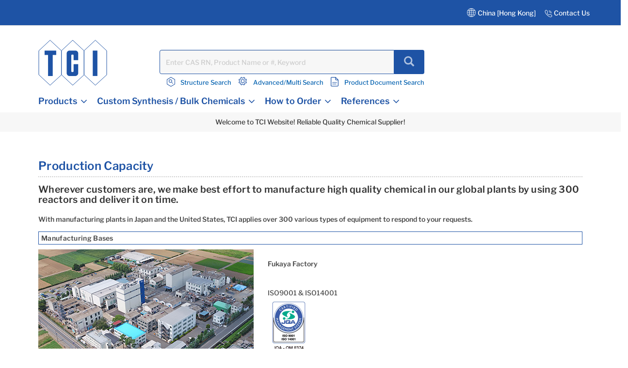

--- FILE ---
content_type: text/html;charset=UTF-8
request_url: https://www.tcichemicals.com/HK/en/custom-synthesis/production-capacity
body_size: 15560
content:
<!DOCTYPE html>
<html lang="en-HK" prefix="og: https://ogp.me/ns#">
<head>

    <meta charset="utf-8"/>
	<!-- STRIGHT ONE Google Consent Mode Tag Start -->
    <script>
        window.dataLayer = window.dataLayer || [];
        function gtag() {dataLayer.push(arguments);}

        /* IMPORTANT : Please change to the target site domain.*/
        const cmd = "www.tcichemicals.com"
        const matches = document.cookie.match(new RegExp(
            "(?:^|; )" + "cookie_consent_gcm_data".replace(/([\.$?*|{}\(\)\[\]\\\/\+^])/g, '\\$1') + "=([^;]*)"
        ));
        let val = null;
        if (matches) {
            cData = JSON.parse(decodeURIComponent(matches[1]));
            if (cmd === cData.cmd) {
                val = cData.gGcType
            }
        }
        if (!val) {
            const lData = localStorage.getItem('cookie_consent_gcm_data')
            if (lData) {
                const lCmdData = JSON.parse(decodeURIComponent(lData))[cmd]
                if (lCmdData) {
                    val = lCmdData.gGcType
                }
            }
        }

        if (val) {
            gtag('consent', 'default', {
                'ad_storage': 'denied',
                'ad_user_data': 'denied',
                'ad_personalization': 'denied',
                'analytics_storage': 'denied',
                'functionality_storage': 'denied',
                'personalization_storage': 'denied',
                'security_storage': 'denied',
                'wait_for_update': 500
            });
            let updateVal = {};
            for (let i = 0; i < val.length; i++) {
                updateVal[val[i]] = 'granted';
            }
            if (Object.keys(updateVal).length !== 0) {
                gtag('consent', 'update', updateVal);
            }
        } else {
            /* IMPORTANT : gtag.js(default)    --- START --- */
            gtag('consent', 'default', {
                'ad_storage': 'denied',
                'ad_user_data': 'denied',
                'ad_personalization': 'denied',
                'analytics_storage': 'denied',
                'functionality_storage': 'denied',
                'personalization_storage': 'denied',
                'security_storage': 'granted',
                'wait_for_update': 500,
                'region': ['at','be','bg','hr','cy','cz','dk','ee','fi','fr','de','gr','hu','is','ie','it','lv','li','lt','lu','mt','nl','no','pl','pt','ro','sk','si','es','se','gb']
            });
            gtag('consent', 'default', {
                'ad_storage': 'granted',
                'ad_user_data': 'granted',
                'ad_personalization': 'granted',
                'analytics_storage': 'granted',
                'functionality_storage': 'granted',
                'personalization_storage': 'granted',
                'security_storage': 'granted',
                'wait_for_update': 500
            });
            /* --- END --- */
        }
    </script>
    <!-- STRIGHT ONE Google Consent Mode Tag End -->

<!-- Google Tag Manager -->
<script>
(function(w,d,s,l,i){
w[l]=w[l]||[];
w[l].push(

{'gtm.start':new Date().getTime(),event:'gtm.js'}
);
var f=d.getElementsByTagName(s)[0], j=d.createElement(s),dl=l!='dataLayer'?'&l='+l:'';
j.async=true;
j.src='https://www.googletagmanager.com/gtm.js?id='+i+dl;
f.parentNode.insertBefore(j,f);
})(window,document,'script','dataLayer','GTM-MRKL9X');
</script>
<!-- End Google Tag Manager -->
	<title>
		Production Capacity | TCI (Shanghai) Development Co., Ltd.</title>
	






	<meta property="og:title" content="TCI (Shanghai) Development Co., Ltd. | Production Capacity" />

	<meta property="og:type" content="website" />

	<meta property="og:url" content="https://www.tcichemicals.com/HK/en/custom-synthesis/production-capacity" />

	<meta property="og:site_name" content="TCIchemicals.com" />

	<meta property="og:locale" content="en_HK" />




    


    

        <script type="application/ld+json">
            {
                "@context": "https://schema.org",
                "@type": "WebPage",
                "url": "https://www.tcichemicals.com/HK/en/custom-synthesis/production-capacity",
                "name": "Production Capacity | TCI (Shanghai) Development Co., Ltd.",
                "isPartOf": {
                    "@type": "WebSite",
                    "name": "TCIchemicals.com",
                    "url": "https://www.tcichemicals.com/"
                }
            }
        </script>
    


<meta name="google-site-verification" content="aJHz3-f44Y4l4i8JfVX9pMDm9cQVqoUOhBQ2OtPzDBk" />
	<meta http-equiv="X-UA-Compatible" content="IE=edge"/>
	<meta name="viewport" content="width=device-width, initial-scale=1, user-scalable=no"/>
	
	<meta http-equiv="Cache-Control" content="no-cache, no-store, must-revalidate" />
	<meta http-equiv="Pragma" content="no-cache" />
	<meta http-equiv="Expires" content="0" /> 

	<meta name="keywords">
<meta name="description">
<meta name="robots" content="index,follow">
<link rel="shortcut icon" type="image/x-icon" media="all" href="/_ui/responsive/theme-tci/images/TCIFaviconLogo.jpg"/>
	<link rel="canonical" href="https://www.tcichemicals.com/HK/en/custom-synthesis/production-capacity" />
<link rel="alternate" hreflang="x-default" href="https://www.tcichemicals.com/OP/en/custom-synthesis/production-capacity" />
<link rel="alternate" hreflang="de-at" href="https://www.tcichemicals.com/AT/de/custom-synthesis/production-capacity" />
<link rel="alternate" hreflang="en-at" href="https://www.tcichemicals.com/AT/en/custom-synthesis/production-capacity" />
<link rel="alternate" hreflang="en-au" href="https://www.tcichemicals.com/AU/en/custom-synthesis/production-capacity" />
<link rel="alternate" hreflang="nl-be" href="https://www.tcichemicals.com/BE/nl/custom-synthesis/production-capacity" />
<link rel="alternate" hreflang="fr-be" href="https://www.tcichemicals.com/BE/fr/custom-synthesis/production-capacity" />
<link rel="alternate" hreflang="en-be" href="https://www.tcichemicals.com/BE/en/custom-synthesis/production-capacity" />
<link rel="alternate" hreflang="en-ca" href="https://www.tcichemicals.com/CA/en/custom-synthesis/production-capacity" />
<link rel="alternate" hreflang="fr-ca" href="https://www.tcichemicals.com/CA/fr/custom-synthesis/production-capacity" />
<link rel="alternate" hreflang="de-ch" href="https://www.tcichemicals.com/CH/de/custom-synthesis/production-capacity" />
<link rel="alternate" hreflang="fr-ch" href="https://www.tcichemicals.com/CH/fr/custom-synthesis/production-capacity" />
<link rel="alternate" hreflang="en-ch" href="https://www.tcichemicals.com/CH/en/custom-synthesis/production-capacity" />
<link rel="alternate" hreflang="zh-cn" href="https://www.tcichemicals.com/CN/zh/custom-synthesis/production-capacity" />
<link rel="alternate" hreflang="de-de" href="https://www.tcichemicals.com/DE/de/custom-synthesis/production-capacity" />
<link rel="alternate" hreflang="en-de" href="https://www.tcichemicals.com/DE/en/custom-synthesis/production-capacity" />
<link rel="alternate" hreflang="fr-fr" href="https://www.tcichemicals.com/FR/fr/custom-synthesis/production-capacity" />
<link rel="alternate" hreflang="en-gb" href="https://www.tcichemicals.com/GB/en/custom-synthesis/production-capacity" />
<link rel="alternate" hreflang="en-hk" href="https://www.tcichemicals.com/HK/en/custom-synthesis/production-capacity" />
<link rel="alternate" hreflang="en-id" href="https://www.tcichemicals.com/ID/en/custom-synthesis/production-capacity" />
<link rel="alternate" hreflang="en-ie" href="https://www.tcichemicals.com/IE/en/custom-synthesis/production-capacity" />
<link rel="alternate" hreflang="en-il" href="https://www.tcichemicals.com/IL/en/custom-synthesis/production-capacity" />
<link rel="alternate" hreflang="en-in" href="https://www.tcichemicals.com/IN/en/custom-synthesis/production-capacity" />
<link rel="alternate" hreflang="ja-jp" href="https://www.tcichemicals.com/JP/ja/custom-synthesis/production-capacity" />
<link rel="alternate" hreflang="en-jp" href="https://www.tcichemicals.com/JP/en/custom-synthesis/production-capacity" />
<link rel="alternate" hreflang="ko-kr" href="https://www.tcichemicals.com/KR/ko/custom-synthesis/production-capacity" />
<link rel="alternate" hreflang="en-kr" href="https://www.tcichemicals.com/KR/en/custom-synthesis/production-capacity" />
<link rel="alternate" hreflang="en-mx" href="https://www.tcichemicals.com/MX/en/custom-synthesis/production-capacity" />
<link rel="alternate" hreflang="en-my" href="https://www.tcichemicals.com/MY/en/custom-synthesis/production-capacity" />
<link rel="alternate" hreflang="nl-nl" href="https://www.tcichemicals.com/NL/nl/custom-synthesis/production-capacity" />
<link rel="alternate" hreflang="en-ph" href="https://www.tcichemicals.com/PH/en/custom-synthesis/production-capacity" />
<link rel="alternate" hreflang="en-sg" href="https://www.tcichemicals.com/SG/en/custom-synthesis/production-capacity" />
<link rel="alternate" hreflang="zh-sg" href="https://www.tcichemicals.com/SG/zh/custom-synthesis/production-capacity" />
<link rel="alternate" hreflang="en-th" href="https://www.tcichemicals.com/TH/en/custom-synthesis/production-capacity" />
<link rel="alternate" hreflang="zh-tw" href="https://www.tcichemicals.com/TW/zh_TW/custom-synthesis/production-capacity" />
<link rel="alternate" hreflang="en-tw" href="https://www.tcichemicals.com/TW/en/custom-synthesis/production-capacity" />
<link rel="alternate" hreflang="en-us" href="https://www.tcichemicals.com/US/en/custom-synthesis/production-capacity" />
<link rel="alternate" hreflang="en-vn" href="https://www.tcichemicals.com/VN/en/custom-synthesis/production-capacity" />
<!-- <link rel="stylesheet" type="text/css" href="//fonts.googleapis.com/css?family=Open+Sans:400,300,300italic,400italic,600,600italic,700,700italic,800,800italic" /> -->
<link rel="stylesheet" type="text/css" media="all" href="/_ui/responsive/theme-tci/css/style.css"/>
		<link rel="stylesheet" type="text/css" href="/_ui/responsive/theme-tci/css/bootstrap.min.css"/>
		<link rel="stylesheet" type="text/css" media="all" href="/_ui/responsive/theme-tci/css/custom.css" />
		
		<link rel="stylesheet" type="text/css" media="all" href="/_ui/responsive/theme-tci/css/responsive.css" />
		<link rel="stylesheet" type="text/css" href="/_ui/responsive/theme-tci/css/editor.min.css" media="screen" />

		<link rel="stylesheet" type="text/css" media="all" href="/_ui/addons/lyonscgseoaddon/responsive/common/css/lyonscgseoaddon.css"/>
		<link rel="stylesheet" type="text/css" media="all" href="/_ui/addons/smarteditaddon/responsive/common/css/smarteditaddon.css"/>
		<script src="/_ui/shared/js/analyticsmediator.js"></script>





  








                              <script>!function(e){var n="https://s.go-mpulse.net/boomerang/";if("False"=="True")e.BOOMR_config=e.BOOMR_config||{},e.BOOMR_config.PageParams=e.BOOMR_config.PageParams||{},e.BOOMR_config.PageParams.pci=!0,n="https://s2.go-mpulse.net/boomerang/";if(window.BOOMR_API_key="Y3XL9-9S48Y-52C8B-SY55B-5BGNM",function(){function e(){if(!o){var e=document.createElement("script");e.id="boomr-scr-as",e.src=window.BOOMR.url,e.async=!0,i.parentNode.appendChild(e),o=!0}}function t(e){o=!0;var n,t,a,r,d=document,O=window;if(window.BOOMR.snippetMethod=e?"if":"i",t=function(e,n){var t=d.createElement("script");t.id=n||"boomr-if-as",t.src=window.BOOMR.url,BOOMR_lstart=(new Date).getTime(),e=e||d.body,e.appendChild(t)},!window.addEventListener&&window.attachEvent&&navigator.userAgent.match(/MSIE [67]\./))return window.BOOMR.snippetMethod="s",void t(i.parentNode,"boomr-async");a=document.createElement("IFRAME"),a.src="about:blank",a.title="",a.role="presentation",a.loading="eager",r=(a.frameElement||a).style,r.width=0,r.height=0,r.border=0,r.display="none",i.parentNode.appendChild(a);try{O=a.contentWindow,d=O.document.open()}catch(_){n=document.domain,a.src="javascript:var d=document.open();d.domain='"+n+"';void(0);",O=a.contentWindow,d=O.document.open()}if(n)d._boomrl=function(){this.domain=n,t()},d.write("<bo"+"dy onload='document._boomrl();'>");else if(O._boomrl=function(){t()},O.addEventListener)O.addEventListener("load",O._boomrl,!1);else if(O.attachEvent)O.attachEvent("onload",O._boomrl);d.close()}function a(e){window.BOOMR_onload=e&&e.timeStamp||(new Date).getTime()}if(!window.BOOMR||!window.BOOMR.version&&!window.BOOMR.snippetExecuted){window.BOOMR=window.BOOMR||{},window.BOOMR.snippetStart=(new Date).getTime(),window.BOOMR.snippetExecuted=!0,window.BOOMR.snippetVersion=12,window.BOOMR.url=n+"Y3XL9-9S48Y-52C8B-SY55B-5BGNM";var i=document.currentScript||document.getElementsByTagName("script")[0],o=!1,r=document.createElement("link");if(r.relList&&"function"==typeof r.relList.supports&&r.relList.supports("preload")&&"as"in r)window.BOOMR.snippetMethod="p",r.href=window.BOOMR.url,r.rel="preload",r.as="script",r.addEventListener("load",e),r.addEventListener("error",function(){t(!0)}),setTimeout(function(){if(!o)t(!0)},3e3),BOOMR_lstart=(new Date).getTime(),i.parentNode.appendChild(r);else t(!1);if(window.addEventListener)window.addEventListener("load",a,!1);else if(window.attachEvent)window.attachEvent("onload",a)}}(),"".length>0)if(e&&"performance"in e&&e.performance&&"function"==typeof e.performance.setResourceTimingBufferSize)e.performance.setResourceTimingBufferSize();!function(){if(BOOMR=e.BOOMR||{},BOOMR.plugins=BOOMR.plugins||{},!BOOMR.plugins.AK){var n=""=="true"?1:0,t="",a="cj3mn6ixgkeru2lqdcla-f-e1b605022-clientnsv4-s.akamaihd.net",i="false"=="true"?2:1,o={"ak.v":"39","ak.cp":"960696","ak.ai":parseInt("615854",10),"ak.ol":"0","ak.cr":9,"ak.ipv":4,"ak.proto":"h2","ak.rid":"53b2fe5","ak.r":47394,"ak.a2":n,"ak.m":"b","ak.n":"essl","ak.bpcip":"18.118.198.0","ak.cport":54178,"ak.gh":"23.33.84.207","ak.quicv":"","ak.tlsv":"tls1.3","ak.0rtt":"","ak.0rtt.ed":"","ak.csrc":"-","ak.acc":"","ak.t":"1768954006","ak.ak":"hOBiQwZUYzCg5VSAfCLimQ==w1DUClvvQimar53YxuXZDnxeVFoE9GaQt/NZuNOBNhSCm9lozMUjraEfUFnAUPEaWMVb+tPSOgBm43w9ZYI1bpSYkVRpBlLinO7Bsj2/jqJo8eV/jdxulzP9SHUuIofl78WMS3DYP7y95KourB0E9x9ep1srtCbBRHPt/FfsVyQb4Shlc/vyOX1zqUQPQR+VCwc9g5ssaZ+6jRVIoYFTBN/K0JESP7BDbE/[base64]","ak.pv":"15","ak.dpoabenc":"","ak.tf":i};if(""!==t)o["ak.ruds"]=t;var r={i:!1,av:function(n){var t="http.initiator";if(n&&(!n[t]||"spa_hard"===n[t]))o["ak.feo"]=void 0!==e.aFeoApplied?1:0,BOOMR.addVar(o)},rv:function(){var e=["ak.bpcip","ak.cport","ak.cr","ak.csrc","ak.gh","ak.ipv","ak.m","ak.n","ak.ol","ak.proto","ak.quicv","ak.tlsv","ak.0rtt","ak.0rtt.ed","ak.r","ak.acc","ak.t","ak.tf"];BOOMR.removeVar(e)}};BOOMR.plugins.AK={akVars:o,akDNSPreFetchDomain:a,init:function(){if(!r.i){var e=BOOMR.subscribe;e("before_beacon",r.av,null,null),e("onbeacon",r.rv,null,null),r.i=!0}return this},is_complete:function(){return!0}}}}()}(window);</script></head>

<body language="en" class="page-productionCapacityContentPage pageType-ContentPage template-pages-staticContent-staticContentLayoutPage pageLabel--custom-synthesis-production-capacity smartedit-page-uid-productionCapacityContentPage smartedit-page-uuid-eyJpdGVtSWQiOiJwcm9kdWN0aW9uQ2FwYWNpdHlDb250ZW50UGFnZSIsImNhdGFsb2dJZCI6IlRDSUNoaW5hQ29udGVudENhdGFsb2ciLCJjYXRhbG9nVmVyc2lvbiI6Ik9ubGluZSJ9 smartedit-catalog-version-uuid-TCIChinaContentCatalog/Online  language-en">

<!-- Google Tag Manager (noscript) -->
<noscript>
<iframe src="https://www.googletagmanager.com/ns.html?id=GTM-MRKL9X" height="0" width="0" style="display:none;visibility:hidden">
</iframe>
</noscript>
<!-- End Google Tag Manager (noscript) -->

<!-- 		<div class="branding-mobile hidden-md hidden-lg"> -->
<!-- 			<div class="js-mobile-logo"> -->
<!-- 			</div> -->
		</div>
		<main data-currency-iso-code="CNY">
			<a href="#skip-to-content" class="skiptocontent" data-role="none">text.skipToContent</a>
			<a href="#skiptonavigation" class="skiptonavigation" data-role="none">text.skipToNavigation</a>


			<!-- <link rel="stylesheet" type="text/css" href="https://maxcdn.bootstrapcdn.com/bootstrap/3.3.7/css/bootstrap.min.css"/> -->
<div class="yCmsContentSlot">
</div><div class="row">
		 </div>

<header class="js-mainHeader">
	<nav class="navigation navigation--top">
	
	<div class="row ground-shipping-message">
			<div class="col-xs-12 col-sm-12"><div class="visible-xs visible-sm white text-center pt5 pb10">
						<div class="yCmsComponent">
<div class="content"><p>Welcome to TCI Website! Reliable Quality Chemical Supplier!
</p></div></div></div></div>
</div> 
		<div class="container-fluid hidden-xs hidden-sm">
			<div class="row">
				<div class="pull-right">
					<div class="nav__right">
						<div class="country">
                            <div class="countryTabNoSwitch">
								    China [Hong Kong]</div>
					            <a href="/HK/en/contact-us" class="white contactlink">
		               <img src="/_ui/responsive/theme-tci/images/contactus.png" class="contactusimg">
		               Contact Us</a>
							
							<ul class="nav__links nav__links--account">
								</ul>
						</div>

						</div>
				</div>
			</div>

		</div>
	</nav>

	<input type="hidden" class="loggedInUser" value="" data="">
    <input type="hidden" class="site" value="HK" data="HK"/>
    <input type="hidden" class="cmsSite" value="TCIChinaSite" data="CMSSiteModel (8796093285416@1463)"/>



					<!-- End -->
	<input id="imgUrlPath" type="hidden" value="/_ui/responsive/theme-tci/images/account-user.svg"/>


	<nav class="navigation navigation--middle js-navigation--middle ptb25 sm-p0">
		<div class="container-fluid">
			<div class="row">
				<div class="js-secondaryNavAccount collapse desktopNavigation" id="accNavComponentDesktopOne">
					<ul class="nav__links">
                       <span class="glyphicon glyphicon-remove account-heading-close"></span>
                       <span class="blue1 font18 account-heading">Account</span>   
                       </ul>
				</div>
				<div class="hidden-xs hidden-sm js-secondaryNavCompany collapse"
					id="accNavComponentDesktopTwo">
					<ul class="nav__links js-nav__links">

					</ul>
				</div>
			</div>
		</div>
	</nav>


<nav class="navigation navigation--middle js-navigation--middle hidden-lg  hidden-md hidden-sm hidden-xs mobile-navigation">
			<div class="container-fluid">
				<div class="row">
					<div class="mobile__nav__row mobile__nav__row--table">
						<div class="mobile__nav__row--table-group clearfix">
							<div class="mobile__nav__row--table-row">
								<div class="mobile__nav__row--table-cell navigationButton">
									<button
										class="mobile__nav__row--btn btn mobile__nav__row--btn-menu js-toggle-sm-navigation"
										type="button">
										<!--<span class="glyphicon glyphicon-align-justify"></span>-->
										<span class="nav-bar"></span>
										<span class="nav-bar"></span>
										<span class="nav-bar"></span>
									</button>
								</div>



								<div
											class="mobile__nav__row--table-cell hidden-md hidden-lg mobile__nav__row--seperator">
											<div class="js-site-logo text-center responsive_logo">
												<div class="yCmsComponent yComponentWrapper">
<div class="banner__component simple-banner">
	<a href="/HK/en/"><img title="TCI"
				alt="TCI" src="/medias/logo-blue.svg?context=bWFzdGVyfGltYWdlc3wxMDQ4fGltYWdlL3N2Zyt4bWx8YURreEwyaGpOaTg0T0RFNU9UUTNPRFkwTURrMEwyeHZaMjh0WW14MVpTNXpkbWN8YWFiMjA3YjdlZDE5ZThiMTc0OWYyODg4NjI5NjUzMmVjZWE2OWRmOTJlZTc5OGYwZjIzMzExNzViNGMzNDRhOQ"></a>
		</div></div></div>

										</div>
									<!-- need to add user here -->

								<div class="yCmsContentSlot miniCartSlot componentContainer mobile__nav__row--table hidden-sm hidden-md hidden-lg">
<div class="yCmsComponent mobile__nav__row--table-cell">
<div class="nav-cart">
	<a 	href="/HK/en/cart"
		class="mini-cart-link"
		data-mini-cart-url="/HK/en/cart/rollover/MiniCart"
		data-mini-cart-refresh-url="/HK/en/cart/miniCart/SUBTOTAL"
		data-mini-cart-name="My Cart"
		data-mini-cart-empty-name="Empty Cart"
		data-mini-cart-items-text="Items"
		>
		</a>
</div>

<div class="mini-cart-container js-mini-cart-container"></div></div></div></div>
						</div>
					</div>
				</div>
			</div>
		</nav>
		
		
	<!-- Mobile navigation -->
<nav id="mobileNavigation" class="hidden-md hidden-lg">
	<div class="container-fluid">
		
		<div class="row text-center">
			<button class="pull-left mobile__nav__row--btn btn mobile__nav__row--btn-menu js-toggle-sm-navigation" type="button">
				<span class="nav-bar"></span>
				<span class="nav-bar"></span>
				<span class="nav-bar"></span>
			</button>
			
					<span class="yCmsComponent mobileLogoWrap">
<div class="banner__component simple-banner">
	<a href="/HK/en/"><img title="TCI"
				alt="TCI" src="/medias/logo-blue.svg?context=bWFzdGVyfGltYWdlc3wxMDQ4fGltYWdlL3N2Zyt4bWx8YURreEwyaGpOaTg0T0RFNU9UUTNPRFkwTURrMEwyeHZaMjh0WW14MVpTNXpkbWN8YWFiMjA3YjdlZDE5ZThiMTc0OWYyODg4NjI5NjUzMmVjZWE2OWRmOTJlZTc5OGYwZjIzMzExNzViNGMzNDRhOQ"></a>
		</div></span><!-- Account User/ Cart -->
			
		<span id="mobileUserCartWrap">
		    <span class="loggedInUserIcon">
					
		 </span>
				
			<span class="yCmsContentSlot miniCartWrap">
<span class="yCmsComponent">
<div class="nav-cart">
	<a 	href="/HK/en/cart"
		class="mini-cart-link"
		data-mini-cart-url="/HK/en/cart/rollover/MiniCart"
		data-mini-cart-refresh-url="/HK/en/cart/miniCart/SUBTOTAL"
		data-mini-cart-name="My Cart"
		data-mini-cart-empty-name="Empty Cart"
		data-mini-cart-items-text="Items"
		>
		</a>
</div>

<div class="mini-cart-container js-mini-cart-container"></div></span></span></span>
		<!-- Account User/ Cart end -->
		</div>
	
	</div>
</nav>
<!-- Mobile navigation ends here -->
		
 <div class="container-fluid">
	<div class="row">
		<div class="col-md-2 col-sm-2 hidden-sm hidden-xs">
			<div class="nav__left js-site-logo">
				<div class="yCmsComponent yComponentWrapper">
<div class="banner__component simple-banner">
	<a href="/HK/en/"><img title="TCI"
				alt="TCI" src="/medias/logo-blue.svg?context=bWFzdGVyfGltYWdlc3wxMDQ4fGltYWdlL3N2Zyt4bWx8YURreEwyaGpOaTg0T0RFNU9UUTNPRFkwTURrMEwyeHZaMjh0WW14MVpTNXpkbWN8YWFiMjA3YjdlZDE5ZThiMTc0OWYyODg4NjI5NjUzMmVjZWE2OWRmOTJlZTc5OGYwZjIzMzExNzViNGMzNDRhOQ"></a>
		</div></div></div>
		</div>

		
		<!-- Search Bar -->
		<div class="col-xs-12 col-sm-12 col-lg-7 col-md-7 search-box-wrap">
			<div class="site-search">
				<div class="yCmsComponent">
					<div class="ui-front">

						<div class="site-search">
							<div class="yCmsComponent">
<div class="ui-front">
	<form id="productSearchForm" name="search_form_SearchBox" method="get"
		action="/HK/en/search/">
		<div class="input-group">
			<input type="text" id="js-site-search-input"
					class="form-control js-site-search-input" name="text" 
                    maxlength="150" placeholder="Enter CAS RN, Product Name or #, Keyword"
					data-options="{
						&#034;autocompleteUrl&#034; : &#034;/HK/en/search/autocomplete/SearchBox&#034;,
						&#034;minCharactersBeforeRequest&#034; : &#034;1&#034;,
						&#034;waitTimeBeforeRequest&#034; : &#034;500&#034;,
						&#034;displayProductImages&#034; : &#034;true&#034;
					}">
			<!-- add remove glyphicon -->
			<span class="input-group-addon tci-glyphicon-remove hidden">
				<i class="glyphicon glyphicon-remove"></i>
			</span>
			<span class="input-group-btn"> <button class="btn btn-link js_search_button" type="submit" disabled="true">
						<span class="glyphicon glyphicon-search"></span>
					</button>
					<span class="hidden" id="selectedSearchValue"></span>
				</span>
		</div>
	</form>

</div>
</div></div>

						<!--  Header Search Links -->

					</div>
					<div class="search_below_nav text-right" >
<!-- 						<ul class="list-group">
							  <li class="structure-search"><a href="https://help.hybris.com" title="Structure Search">Structure Search</a></li>
							  <li class="advance-search"><a href="https://help.hybris.com" title="Advanced/Multiple Search">Advanced/Multiple Search</a></li>
							  <li class="sds-search"><a href="https://help.hybris.com" title="SDS &amp; C of A Search">SDS &amp; C of A Search</a></li>
						</ul> -->

					  <div class="row">
					  	<div class="col-md-2 hidden-xs"></div>
					  	<div class="col-md-12 col-xs-12 searchLinks">
					  		<div class="row marginZero">
					  			<ul class="list-group">
						  			<li class="yCmsComponent structure-search">
<a href="https://help.hybris.com" target="_blank"  title="Structure Search">
							
				<a href="/HK/en/structure-search" title="Structure Search">Structure Search</a></a>
				
				
				
			<!-- 						<ul class="list-group">
							  <li class="structure-search"><a href="https://help.hybris.com" title="Structure Search">Structure Search</a></li>
							  <li class="advance-search"><a href="https://help.hybris.com" title="Advanced/Multiple Search">Advanced/Multiple Search</a></li>
							  <li class="sds-search"><a href="https://help.hybris.com" title="SDS &amp; C of A Search">SDS &amp; C of A Search</a></li>
						</ul> -->
</li><li class="yCmsComponent advance-search">
<a href="https://help.hybris.com" target="_blank"  title="Advanced/Multi Search">
							
				<a href="/HK/en/search/advancedMultipleSearch" title="Advanced/Multi Search">Advanced/Multi Search</a></a>
				
				
				
			<!-- 						<ul class="list-group">
							  <li class="structure-search"><a href="https://help.hybris.com" title="Structure Search">Structure Search</a></li>
							  <li class="advance-search"><a href="https://help.hybris.com" title="Advanced/Multiple Search">Advanced/Multiple Search</a></li>
							  <li class="sds-search"><a href="https://help.hybris.com" title="SDS &amp; C of A Search">SDS &amp; C of A Search</a></li>
						</ul> -->
</li><li class="yCmsComponent sds-search">
<a href="/HK/en/documentSearch" target="_blank"  title="Product Document Search">
							
				<a href="/HK/en/documentSearch" title="Product Document Search">Product Document Search</a></a>
				
				
				
			<!-- 						<ul class="list-group">
							  <li class="structure-search"><a href="https://help.hybris.com" title="Structure Search">Structure Search</a></li>
							  <li class="advance-search"><a href="https://help.hybris.com" title="Advanced/Multiple Search">Advanced/Multiple Search</a></li>
							  <li class="sds-search"><a href="https://help.hybris.com" title="SDS &amp; C of A Search">SDS &amp; C of A Search</a></li>
						</ul> -->
</li></ul>
					  		</div>
					  	</div>
					  
					  </div>
						</div>
					
					<div class="col-sm-2 hidden-xs hidden-sm mobile-menu hidden-md hidden-lg">
						<button class="btn js-toggle-sm-navigation" type="button">
						<span class="glyphicon glyphicon-align-justify"></span>
						
						</button>
					</div>


				</div>
			</div>

		</div>


		<!-- logo -->
		<div class="col-md-4 col-lg-3 col-sm-4 nav__right middle_header hidden-xs hidden-sm">
			<ul>
				<li class="yCmsComponent">
<div class="accNavComponent js-accNavComponent display-none NAVcompONENT" data-title="My Account">
        <nav class="accNavComponent__child-wrap display-none">
            <div>
                    My Account</div>
            <div>
	                       <a href="/HK/en/my-account/orders" title="Orders">Orders</a></div>
	                 <div>
	                       <a href="/HK/en/quickOrder" title="Quick Order Form">Quick Order Form</a></div>
	                 <div>
	                       <a href="/HK/en/my-account/my-quotes" title="Quotes">Quotes</a></div>
	                 <div>
	                       <a href="/HK/en/my-account/saved-carts" title="Saved Carts">Saved Carts</a></div>
	                 <div>
	                       <a href="/HK/en/import/csv/saved-cart"></a></div>
	                 <div>
	                       <a href="/HK/en/my-account/update-profile" title="Account Details">Account Details</a></div>
	                 <div>
	                       <a href="/HK/en/logout" title="Sign Out">Sign Out</a></div>
	                 </nav>
    </div>
</li><li class="hidden-xs" id="minCartWrap"> <div class="yCmsContentSlot componentContainer">
<div class="yCmsComponent">
<div class="nav-cart">
	<a 	href="/HK/en/cart"
		class="mini-cart-link"
		data-mini-cart-url="/HK/en/cart/rollover/MiniCart"
		data-mini-cart-refresh-url="/HK/en/cart/miniCart/SUBTOTAL"
		data-mini-cart-name="My Cart"
		data-mini-cart-empty-name="Empty Cart"
		data-mini-cart-items-text="Items"
		>
		</a>
</div>

<div class="mini-cart-container js-mini-cart-container"></div></div></div></li>
					
			</ul>
		</div>
		
		<div class="nav__right mobile_login_links">
		<ul>
		<li class="loginReg">

		<ul class="hidden-md hidden-lg">

		<span class="glyphicon glyphicon-remove account-heading-close"></span>
		<span class="blue1 font18 account-heading">Account</span>
			<li class="liOffcanvas col-md-12 col-sm-12">
				<a href="/HK/en/login" > Sign in</a>
				</li>
			</ul>
		 </li>
		 </ul>
		 </div>
		
	</div>
	
</div>
	<span id="skiptonavigation"></span>
	<div class="container-fluid" id="mainNavigationWrap">
<nav class="navigation navigation--bottom js_navigation--bottom js-enquire-offcanvas-navigation" role="navigation">
	<nav class="navigation navigation--middle js-navigation--middle hidden-lg  hidden-md  mobile-navigation">
			<div class="container-fluid">
				<div class="row">
			      <div class="js-secondaryNavAccount collapse mobileNavigation"
					id="accNavComponentDesktopOne">
					<ul class="nav__links">
                       <span class="glyphicon glyphicon-remove account-heading-close"></span>
                       <span class="blue1 font18 account-heading">Account</span>   
                       </ul>
				 </div>				
					<div class="mobile__nav__row mobile__nav__row--table">
						<div class="mobile__nav__row--table-group">
							<div class="mobile__nav__row--table-row text-center">
							<button type="button" class="js-toggle-sm-navigation pull-left mobile__nav__row--btn btn  mobile__nav__row--btn-menu js-toggle-sm-navigation"><span class="glyphicon glyphicon-remove"></span></button>
        					
					<span class="yCmsComponent mobileLogoWrap leftSideLogo">
<div class="banner__component simple-banner">
	<a href="/HK/en/"><img title="TCI"
				alt="TCI" src="/medias/logo-blue.svg?context=bWFzdGVyfGltYWdlc3wxMDQ4fGltYWdlL3N2Zyt4bWx8YURreEwyaGpOaTg0T0RFNU9UUTNPRFkwTURrMEwyeHZaMjh0WW14MVpTNXpkbWN8YWFiMjA3YjdlZDE5ZThiMTc0OWYyODg4NjI5NjUzMmVjZWE2OWRmOTJlZTc5OGYwZjIzMzExNzViNGMzNDRhOQ"></a>
		</div></span><!-- need to add user here -->
					<div class="yCmsContentSlot miniCartSlot componentContainer mobile__nav__row--table hidden-sm hidden-md hidden-lg">
<div class="yCmsComponent mobile__nav__row--table-cell">
<div class="nav-cart">
	<a 	href="/HK/en/cart"
		class="mini-cart-link"
		data-mini-cart-url="/HK/en/cart/rollover/MiniCart"
		data-mini-cart-refresh-url="/HK/en/cart/miniCart/SUBTOTAL"
		data-mini-cart-name="My Cart"
		data-mini-cart-empty-name="Empty Cart"
		data-mini-cart-items-text="Items"
		>
		</a>
</div>

<div class="mini-cart-container js-mini-cart-container"></div></div></div></div>
														
						</div>
					</div>
				</div>
				
		<div class="col-md-2 col-sm-3 nav__right middle_header">
		
			<ul>
					
					<li class="loginReg">
			    	   <span class="accountImg"><span class="accountName blue1 hidden-sm hidden-xs">My Account</span></span>
						  <ul class="hidden-xs">

							<li class="liOffcanvas col-md-12 col-sm-12">
								<a href="/HK/en/login" > Sign in</a>
								</li>
							<li class="liOffcanvas col-md-12 col-sm-12">
							   <a href="/HK/en/register"> Register</a>
								</li>
							</ul>
						 
						 
						 
						</li>	
			    	</ul>
		</div>	
			    	
		<div class="nav__right mobile_login_links">
		<ul>
		<li class="loginReg">

		<ul class="hidden-sm hidden-md hidden-lg">

		<span class="glyphicon glyphicon-remove account-heading-close"></span>
		<span class="blue1 font18 account-heading">Account</span>
			<li class="liOffcanvas col-md-12 col-sm-12">
				<a href="/HK/en/login" > Sign in</a>
				</li>
			<li class="liOffcanvas col-md-12 col-sm-12">
			   <a href="/HK/en/register"> Register</a>
				</li>
		 </ul>
		 </li>
		 </ul>
		 </div>
		 			    				
			</div>
		</nav>
	

		<div class="navigation__overflow">
			<ul class="nav">
				<li >
						<a href="/HK/en/" title="Products">Products</a><ul class="subNavigation">
								 

						
									<li class="yCmsComponent nav__link--secondary">
<a href="/HK/en/product/index" title="Organic Laboratory Reagents">Organic Laboratory Reagents</a></li><li class="yCmsComponent nav__link--secondary">
<a href="/HK/en/c/11585" title="Chemistry">Chemistry</a></li><li class="yCmsComponent nav__link--secondary">
<a href="/HK/en/c/12744" title="Materials Science">Materials Science</a></li><li class="yCmsComponent nav__link--secondary">
<a href="/HK/en/c/10182" title="Life Science">Life Science</a></li><li class="yCmsComponent nav__link--secondary">
<a href="/HK/en/product/glyco-chem/index" title="Glycoscience">Glycoscience</a></li><li class="yCmsComponent nav__link--secondary">
<a href="/HK/en/c/10000" title="Analytical Chemistry">Analytical Chemistry</a></li><li class="yCmsComponent nav__link--secondary">
<a href="/HK/en/c/00005" title="Chemicals by Class">Chemicals by Class</a></li><li class="yCmsComponent nav__link--secondary">
<a href="/HK/en/product/chromatography/index" title="Chromatography Columns">Chromatography Columns</a></li><li class="yCmsComponent nav__link--secondary">
<a href="/HK/en/product/professor-product-portal/index" title="Our Academic Partners">Our Academic Partners</a></li><li class="yCmsComponent nav__link--secondary">
<a href="/HK/en/product/tci-topics/index" title="TCI Topics Archives">TCI Topics Archives</a></li><li class="yCmsComponent nav__link--secondary">
<a href="/HK/en/product/pick/product_features" title="TCI Featured Products">TCI Featured Products</a></li><li class="yCmsComponent nav__link--secondary">
<a href="/HK/en/product/package" title="Packaging and Containers">Packaging and Containers</a></li><li class="yCmsComponent nav__link--secondary">
<a href="/HK/en/product/temperature" title="Storage and Transport Tempareture">Storage and Transport Tempareture</a></li></ul>
						</li>
				<li >
						<a href="/HK/en/" title="Custom Synthesis / Bulk Chemicals">Custom Synthesis / Bulk Chemicals</a><ul class="subNavigation">
								 

						
									<li class="yCmsComponent nav__link--secondary">
<a href="/HK/en/custom-synthesis/index" title="TCI Custom Synthesis / Scale Up">TCI Custom Synthesis / Scale Up</a></li><li class="yCmsComponent nav__link--secondary">
<a href="/HK/en/custom-synthesis/scaleup/specialty-chemicals" title="specialty-chemicals">specialty-chemicals</a></li><li class="yCmsComponent nav__link--secondary">
<a href="/HK/en/custom-synthesis/technical-strength" title="Technical Strength">Technical Strength</a></li><li class="yCmsComponent nav__link--secondary">
<a href="/HK/en/custom-synthesis/production-capacity" title="Production Capacity">Production Capacity</a></li><li class="yCmsComponent nav__link--secondary">
<a href="/HK/en/custom-synthesis/qc" title="Quality Control">Quality Control</a></li><li class="yCmsComponent nav__link--secondary">
<a href="/HK/en/custom-synthesis/response" title="Flexible Arrangement">Flexible Arrangement</a></li><li class="yCmsComponent nav__link--secondary">
<a href="/HK/en/custom-synthesis/synthetic-chemistry" title="Synthetic Chemistry">Synthetic Chemistry</a></li><li class="yCmsComponent nav__link--secondary">
<a href="/HK/en/custom-synthesis/material-science" title="Materials Science">Materials Science</a></li><li class="yCmsComponent nav__link--secondary">
<a href="/HK/en/custom-synthesis/lifescience" title="Life Science">Life Science</a></li><li class="yCmsComponent nav__link--secondary">
<a href="/HK/en/custom-synthesis/oligosaccharide" title="Oligosaccharides">Oligosaccharides</a></li><li class="yCmsComponent nav__link--secondary">
<a href="/HK/en/custom-synthesis/scaleup" title="Scale Up">Scale Up</a></li><li class="yCmsComponent nav__link--secondary">
<a href="/HK/en/custom-synthesis/quotation-process" title="Quotation Process">Quotation Process</a></li></ul>
						</li>
				<li >
						<a href="/HK/en/" title="How to Order">How to Order</a><ul class="subNavigation">
								 

						
									<li class="yCmsComponent nav__link--secondary">
<a href="/HK/en/users-guide/order" title="Order">Order</a></li><li class="yCmsComponent nav__link--secondary">
<a href="/HK/en/promotional-activity/index"></a></li><li class="yCmsComponent nav__link--secondary">
<a href="/HK/en/bulk-quote" title="Custom &amp; Bulk">Custom &amp; Bulk</a></li><li class="yCmsComponent nav__link--secondary">
<a href="https://www.tcichemicals.com/CN/zh/custom-synthesis" title="Custom Synthesis Request">Custom Synthesis Request</a></li><li class="yCmsComponent nav__link--secondary">
<a href="/HK/en/distributor/index" title="Our Distributors">Our Distributors</a></li><li class="yCmsComponent nav__link--secondary">
<a href="/HK/en/support-download/qa/faq-product" title="FAQ">FAQ</a></li></ul>
						</li>
				<li >
						<a href="/HK/en/" title="References">References</a><ul class="subNavigation">
								 

						
									<li class="yCmsComponent nav__link--secondary">
<a href="/HK/en/industry/index" title="Featured Industries">Featured Industries</a></li><li class="yCmsComponent nav__link--secondary">
<a href="/HK/en/support-download/brochures/categorized_brochures_1" title="Technical References and Brochures">Technical References and Brochures</a></li><li class="yCmsComponent nav__link--secondary">
<a href="/HK/en/support-download/tcimail/index" title="Quarterly Journal ">Quarterly Journal &#34;TCIMAIL&#34;</a></li><li class="yCmsComponent nav__link--secondary">
<a href="/HK/en/support-download/article/index"></a></li><li class="yCmsComponent nav__link--secondary">
<a href="/HK/en/support-download/link" title="Helpful Links">Helpful Links</a></li><li class="yCmsComponent nav__link--secondary">
<a href="/HK/en/news" title="TCI News">TCI News</a></li><li class="yCmsComponent nav__link--secondary">
<a href="https://www.tcichemicals.com/CN/zh/TCIeNewsletter/index" title="TCI Email Newsletter">TCI Email Newsletter</a></li></ul>
						</li>
				</ul>	
			<div class="visible-xs visible-sm mlr20 mtb10 countryMobile">


            <div class="font15 countryMobileTabNoSwitch">
				        <img src="/_ui/responsive/theme-tci/images/globeBlue.png"/>
				        China [Hong Kong]<span class="glyphicon glyphicon-chevron-down ml10"></span>
				    </div>
				<div id="countryMobileDrpdwn">
					<div class="row"><div class="col-sm-12 col-xs-12"><h4>Americas</h4></div></div>
					<ul class="countrySelectorList">
						<li class="countriesList">
											<a href="/AR/en"><span class="flag flag-ar"></span>
												Argentina (<span class="blue1">English</span>)
											</a>
										</li>
									<li class="countriesList">
											<a href="/BR/en"><span class="flag flag-br"></span>
												Brazil (<span class="blue1">English</span>)
											</a>
										</li>
									<li class="countriesList">
											<a href="/CA/en"><span class="flag flag-ca"></span>
												Canada (<span class="blue1">English</span>)
											</a>
										</li>
									<li class="countriesList">
											<a href="/CA/fr"><span class="flag flag-ca"></span>
												Canada (<span class="blue1">Français</span>)
											</a>
										</li>
									<li class="countriesList">
											<a href="/MX/en"><span class="flag flag-mx"></span>
												Mexico (<span class="blue1">English</span>)
											</a>
										</li>
									<li class="countriesList">
											<a href="/US/en"><span class="flag flag-us"></span>
												United States (<span class="blue1">English</span>)
											</a>
										</li>
									<li class="countriesList">
						<a href="/US/en" class="blue1 otherCountry">Other Americas</a>
							</li>
				</ul>
				
				<div class="row"><div class="col-sm-12 col-xs-12"><h4>Europe</h4></div></div>
					<ul class="countrySelectorList">
						<li class="countriesList">
											<a href="/AT/de"><span class="flag flag-at"></span>
												Austria (<span class="blue1">Deutsch</span>)
											</a>
										</li>
									<li class="countriesList">
											<a href="/AT/en"><span class="flag flag-at"></span>
												Austria (<span class="blue1">English</span>)
											</a>
										</li>
									<li class="countriesList">
											<a href="/BE/nl"><span class="flag flag-be"></span>
												Belgium (<span class="blue1">Nederlands</span>)
											</a>
										</li>
									<li class="countriesList">
											<a href="/BE/fr"><span class="flag flag-be"></span>
												Belgium (<span class="blue1">Français</span>)
											</a>
										</li>
									<li class="countriesList">
											<a href="/BE/en"><span class="flag flag-be"></span>
												Belgium (<span class="blue1">English</span>)
											</a>
										</li>
									<li class="countriesList">
											<a href="/BG/en"><span class="flag flag-bg"></span>
												Bulgaria (<span class="blue1">English</span>)
											</a>
										</li>
									<li class="countriesList">
											<a href="/HR/en"><span class="flag flag-hr"></span>
												Croatia (<span class="blue1">English</span>)
											</a>
										</li>
									<li class="countriesList">
											<a href="/CY/en"><span class="flag flag-cy"></span>
												Cyprus (<span class="blue1">English</span>)
											</a>
										</li>
									<li class="countriesList">
											<a href="/CZ/en"><span class="flag flag-cz"></span>
												Czech Republic (<span class="blue1">English</span>)
											</a>
										</li>
									<li class="countriesList">
											<a href="/DK/en"><span class="flag flag-dk"></span>
												Denmark (<span class="blue1">English</span>)
											</a>
										</li>
									<li class="countriesList">
											<a href="/EE/en"><span class="flag flag-ee"></span>
												Estonia (<span class="blue1">English</span>)
											</a>
										</li>
									<li class="countriesList">
											<a href="/FI/en"><span class="flag flag-fi"></span>
												Finland (<span class="blue1">English</span>)
											</a>
										</li>
									<li class="countriesList">
											<a href="/FR/fr"><span class="flag flag-fr"></span>
												France (<span class="blue1">Français</span>)
											</a>
										</li>
									<li class="countriesList">
											<a href="/FR/en"><span class="flag flag-fr"></span>
												France (<span class="blue1">English</span>)
											</a>
										</li>
									<li class="countriesList">
											<a href="/DE/de"><span class="flag flag-de"></span>
												Germany (<span class="blue1">Deutsch</span>)
											</a>
										</li>
									<li class="countriesList">
											<a href="/DE/en"><span class="flag flag-de"></span>
												Germany (<span class="blue1">English</span>)
											</a>
										</li>
									<li class="countriesList">
											<a href="/GR/en"><span class="flag flag-gr"></span>
												Greece (<span class="blue1">English</span>)
											</a>
										</li>
									<li class="countriesList">
											<a href="/HU/en"><span class="flag flag-hu"></span>
												Hungary (<span class="blue1">English</span>)
											</a>
										</li>
									<li class="countriesList">
											<a href="/IE/en"><span class="flag flag-ie"></span>
												Ireland (<span class="blue1">English</span>)
											</a>
										</li>
									<li class="countriesList">
											<a href="/IT/en"><span class="flag flag-it"></span>
												Italy (<span class="blue1">English</span>)
											</a>
										</li>
									<li class="countriesList">
											<a href="/LV/en"><span class="flag flag-lv"></span>
												Latvia (<span class="blue1">English</span>)
											</a>
										</li>
									<li class="countriesList">
											<a href="/LI/de"><span class="flag flag-li"></span>
												Liechtenstein (<span class="blue1">Deutsch</span>)
											</a>
										</li>
									<li class="countriesList">
											<a href="/LI/en"><span class="flag flag-li"></span>
												Liechtenstein (<span class="blue1">English</span>)
											</a>
										</li>
									<li class="countriesList">
											<a href="/LT/en"><span class="flag flag-lt"></span>
												Lithuania (<span class="blue1">English</span>)
											</a>
										</li>
									<li class="countriesList">
											<a href="/LU/en"><span class="flag flag-lu"></span>
												Luxembourg (<span class="blue1">English</span>)
											</a>
										</li>
									<li class="countriesList">
											<a href="/LU/fr"><span class="flag flag-lu"></span>
												Luxembourg (<span class="blue1">Français</span>)
											</a>
										</li>
									<li class="countriesList">
											<a href="/LU/de"><span class="flag flag-lu"></span>
												Luxembourg (<span class="blue1">Deutsch</span>)
											</a>
										</li>
									<li class="countriesList">
											<a href="/MT/en"><span class="flag flag-mt"></span>
												Malta (<span class="blue1">English</span>)
											</a>
										</li>
									<li class="countriesList">
											<a href="/NL/nl"><span class="flag flag-nl"></span>
												Netherlands (<span class="blue1">Nederlands</span>)
											</a>
										</li>
									<li class="countriesList">
											<a href="/NL/en"><span class="flag flag-nl"></span>
												Netherlands (<span class="blue1">English</span>)
											</a>
										</li>
									<li class="countriesList">
											<a href="/NO/en"><span class="flag flag-no"></span>
												Norway (<span class="blue1">English</span>)
											</a>
										</li>
									<li class="countriesList">
											<a href="/PL/en"><span class="flag flag-pl"></span>
												Poland (<span class="blue1">English</span>)
											</a>
										</li>
									<li class="countriesList">
											<a href="/PT/en"><span class="flag flag-pt"></span>
												Portugal (<span class="blue1">English</span>)
											</a>
										</li>
									<li class="countriesList">
											<a href="/RO/en"><span class="flag flag-ro"></span>
												Romania (<span class="blue1">English</span>)
											</a>
										</li>
									<li class="countriesList">
											<a href="/SK/en"><span class="flag flag-sk"></span>
												Slovakia (<span class="blue1">English</span>)
											</a>
										</li>
									<li class="countriesList">
											<a href="/SI/en"><span class="flag flag-si"></span>
												Slovenia (<span class="blue1">English</span>)
											</a>
										</li>
									<li class="countriesList">
											<a href="/ES/en"><span class="flag flag-es"></span>
												Spain (<span class="blue1">English</span>)
											</a>
										</li>
									<li class="countriesList">
											<a href="/SE/en"><span class="flag flag-se"></span>
												Sweden (<span class="blue1">English</span>)
											</a>
										</li>
									<li class="countriesList">
											<a href="/CH/de"><span class="flag flag-ch"></span>
												Switzerland (<span class="blue1">Deutsch</span>)
											</a>
										</li>
									<li class="countriesList">
											<a href="/CH/fr"><span class="flag flag-ch"></span>
												Switzerland (<span class="blue1">Français</span>)
											</a>
										</li>
									<li class="countriesList">
											<a href="/CH/en"><span class="flag flag-ch"></span>
												Switzerland (<span class="blue1">English</span>)
											</a>
										</li>
									<li class="countriesList">
											<a href="/TR/en"><span class="flag flag-tr"></span>
												Turkey (<span class="blue1">English</span>)
											</a>
										</li>
									<li class="countriesList">
											<a href="/GB/en"><span class="flag flag-gb"></span>
												United Kingdom (<span class="blue1">English</span>)
											</a>
										</li>
									<li class="countriesList">
						<a href="/OE/en" class="blue1 otherCountry">Other Europe</a>
							</li>
				</ul>
				
				<div class="row"><div class="col-sm-12 col-xs-12"><h4>Asia Pacific</h4></div></div>
					<ul class="countrySelectorList">
						<li class="countriesList">
											<a href="/AU/en"><span class="flag flag-au"></span>
												Australia (<span class="blue1">English</span>)
											</a>
										</li>
									<li class="countriesList">
											<a href="/HK/en"><span class="flag flag-hk"></span>
												China [Hong Kong] (<span class="blue1">English</span>)
											</a>
										</li>
									<li class="countriesList">
											<a href="/CN/zh"><span class="flag flag-cn"></span>
												China [Mainland] (<span class="blue1">简体中文</span>)
											</a>
										</li>
									<li class="countriesList">
											<a href="/IN/en"><span class="flag flag-in"></span>
												India (<span class="blue1">English</span>)
											</a>
										</li>
									<li class="countriesList">
											<a href="/ID/en"><span class="flag flag-id"></span>
												Indonesia (<span class="blue1">English</span>)
											</a>
										</li>
									<li class="countriesList">
											<a href="/JP/ja"><span class="flag flag-jp"></span>
												Japan (<span class="blue1">日本語</span>)
											</a>
										</li>
									<li class="countriesList">
											<a href="/JP/en"><span class="flag flag-jp"></span>
												Japan (<span class="blue1">English</span>)
											</a>
										</li>
									<li class="countriesList">
											<a href="/KR/ko"><span class="flag flag-kr"></span>
												Korea (South) (<span class="blue1">한국어</span>)
											</a>
										</li>
									<li class="countriesList">
											<a href="/KR/en"><span class="flag flag-kr"></span>
												Korea (South) (<span class="blue1">English</span>)
											</a>
										</li>
									<li class="countriesList">
											<a href="/MY/en"><span class="flag flag-my"></span>
												Malaysia (<span class="blue1">English</span>)
											</a>
										</li>
									<li class="countriesList">
											<a href="/NZ/en"><span class="flag flag-nz"></span>
												New Zealand (<span class="blue1">English</span>)
											</a>
										</li>
									<li class="countriesList">
											<a href="/PH/en"><span class="flag flag-ph"></span>
												Philippines (<span class="blue1">English</span>)
											</a>
										</li>
									<li class="countriesList">
											<a href="/SG/en"><span class="flag flag-sg"></span>
												Singapore (<span class="blue1">English</span>)
											</a>
										</li>
									<li class="countriesList">
											<a href="/SG/zh"><span class="flag flag-sg"></span>
												Singapore (<span class="blue1">简体中文</span>)
											</a>
										</li>
									<li class="countriesList">
											<a href="/TW/zh_TW"><span class="flag flag-tw"></span>
												Taiwan (<span class="blue1">繁體中文</span>)
											</a>
										</li>
									<li class="countriesList">
											<a href="/TW/en"><span class="flag flag-tw"></span>
												Taiwan (<span class="blue1">English</span>)
											</a>
										</li>
									<li class="countriesList">
											<a href="/TH/en"><span class="flag flag-th"></span>
												Thailand (<span class="blue1">English</span>)
											</a>
										</li>
									<li class="countriesList">
											<a href="/VN/en"><span class="flag flag-vn"></span>
												Vietnam (<span class="blue1">English</span>)
											</a>
										</li>
									<li class="countriesList">
						<a href="/OP/en" class="blue1 otherCountry">Other Asia Pacific</a>
							</li>
				</ul>
				
				<div class="row"><div class="col-sm-12 col-xs-12"><h4>Africa & Middle East</h4></div></div>
					<ul class="countrySelectorList">
						<li class="countriesList">
											<a href="/EG/en"><span class="flag flag-eg"></span>
												Egypt (<span class="blue1">English</span>)
											</a>
										</li>
									<li class="countriesList">
											<a href="/IL/en"><span class="flag flag-il"></span>
												Israel (<span class="blue1">English</span>)
											</a>
										</li>
									<li class="countriesList">
						<a href="/OF/en" class="blue1 otherCountry">Other Africa & Middle East</a>
							</li>
				</ul>
				
				</div>
			</div>
			<div class="visible-xs visible-sm mlr20 mtb10">
					<a href="/HK/en/contact-us" class="contactlink black3">
		               <img src="/_ui/responsive/theme-tci/images/phone-blue.png" class="contactusimg">
		               Contact Us</a>
		               </div>
		</div>
		
	</nav>
</div>

<div class="bannertopContent featuredProducts text-center hidden-xs hidden-sm"><div class="container">
	<div class="row">
		<div class="col-md-12">
						<p class="blue1 fontWg600 mt10"><div class="yCmsComponent">
<div class="content"><p>Welcome to TCI Website! Reliable Quality Chemical Supplier!
</p></div></div></p>
			</div>
	</div>	
 </div>
</div>

<div class="container-fluid">
<div class="disableMsg">
	<div class="alert alert-danger maxQunt">
	  <p>Maximum quantity allowed is 999</p>
	</div>
	<div class="alert alert-danger selectQunt">
	  Please select the quantity</div>
	
</div>
</div></header>

<div class="yCmsContentSlot container-fluid">
</div><span id="skip-to-content"></span>
			<div class="main__inner-wrapper">
			
				<div class="container-fluid">
    <div id="globalMessages">
        </div>
   			<div class="content"><!--<style type="text/css"> 	.content { 		max-width: 1100px; 		margin:0 auto; 	} </style>--></div><div class="content"><!--<style type="text/css"> 	.content { 		max-width: 1100px; 		margin:0 auto; 	} </style>--></div><div class="content">&nbsp;</div><div class="content"><h1 id="page-title">Production Capacity</h1>

<div style="display: table-cell;vertical-align: middle;">
<h3 style="font-size: 140%; margin: 0px;">Wherever customers are, we make best effort to manufacture high quality chemical in our global plants by using 300 reactors and deliver it on time.</h3>
</div>

<div class="section-box clearfix">
<div class="rd-col2_blockRL"> 
<div class="text clearfix"><span style="font-size: 14px;color: #4A4A4A;font-weight: bold;">With manufacturing plants in Japan and the United States, TCI applies over 300 various types of equipment to respond to your requests. </span></div>
<!-- /.rd-col2_blockRL --></div>
<!-- /.section-box --></div>

<div class="section-box clearfix">
<div class="rd-col2_blockRL">
<h3 class="sub-titleB"><span>Manufacturing Bases</span></h3>

<div class="clearfix">
<div class="clearfix flImgL">
<p><img alt="Fukaya Factory" height="273" src="/assets/cms-images/fukaya_2017_2.jpg" width="463" /></p>
</div>

<div>
<p><br /><span style="font-size: 14px;color: #4A4A4A;font-weight: bold;">Fukaya Factory</span><br /><br /><br /><span style="font-size: 14px;color: #4A4A4A;">ISO9001 & ISO14001</span><br /><img alt="" src="/assets/cms-images/iso-mark.png" /><br /><br /><span style="font-size: 14px;color: #4A4A4A;">FDA Registration</span></p>
</div>
</div>

<div class="clearfix cimg">
<p><img alt="" height="164" src="/assets/cms-images/usa-shanghai.jpg" width="679" /></p>
</div>
<!-- /.rd-col2_blockRL --></div>
<!-- /.section-box --></div>

<div class="section-box clearfix">
<div class="rd-col2_blockRL">
<h3 class="sub-titleA"><span>Manufacturing Equipment</span></h3>

<div class="list-separates clearfix">
<ul class="mark">
	<li><a href="/custom-synthesis/facility"><span style="font-size: 14px;">1) Multipurpose Chemical Reactor</span></a></li>
	<li><a href="/custom-synthesis/facility03"><span style="font-size: 14px;">3) High-pressure Reactor</span></a></li>
	<li><a href="/custom-synthesis/facility05"><span style="font-size: 14px;">5) Distillation Facility</span></a></li>
	<li><a href="/custom-synthesis/facility07"><span style="font-size: 14px;">7) Dryer</span></a></li>
	<li><a href="/custom-synthesis/facility08"><span style="font-size: 14px;">9) Other Manufacturing Equipment</span></a></li>
</ul>
<!-- /.list-separate --></div>

<div class="list-separates">
<ul class="mark">
	<li><a href="/custom-synthesis/facility02"><span style="font-size: 14px;">2) Fermenter</span></a></li>
	<li><a href="/custom-synthesis/facility04"><span style="font-size: 14px;">4) Filter</span></a></li>
	<li><a href="/custom-synthesis/facility06"><span style="font-size: 14px;">6) Concentrator</span></a></li>
	<li><a href="/custom-synthesis/facility10"><span style="font-size: 14px;">8) Deodorization Equipment</span></a></li>
	<li><a href="/custom-synthesis/facility09"><span style="font-size: 14px;">10）Related Equipment</span></a></li>
</ul>
<!-- /.list-separate --></div>

<div class="text clearfix"></div>
<!-- /.rd-col2_blockRL --></div>
<!-- /.section-box --></div>

<div class="section-box clearfix">
<div class="rd-col2_blockRL">
<h3 class="sub-titleB"><span>Registration Status of FDA and EDQM</span></h3>

<div class="clearfix flImgL">
<p><img alt="FDA Registration Status" src="/assets/cms-images/fda_610.jpg" style="width: 610px; height: 449px;" /></p>
</div>

<div class="clearfix flImgL">
<p><img alt="EDQM registration status" src="/assets/cms-images/cep_610.jpg" style="width: 612px; height: 364px;" /></p>
</div>
<br /><!-- /.rd-col2_blockRL --></div>
<!-- /.section-box --></div>

<div class="section-box clearfix">
<div style="border: solid 3px #1e53a5; width: 100%; margin:0 auto;padding:10px;text-align: center;max-width: 480px">
<div>
<div style="display: inline-block;">Contact us!</div>
</div>

<div class="aboutTCI"><a href="/custom-synthesis" target="_blank" title="Quotation Form">Quotation Form</a></div>

<div>
<div style="display: inline-block;"><a class="arrow" href="/custom-synthesis/quotation-process">Quotation process</a>　|　</div>

<div style="display: inline-block;"><a class="arrow" href="/custom-synthesis/performance">Most frequent requests</a></div>
</div>
</div>

<p class="ancpage fltR clearfix"><a href="#wrapper">Page Top</a></p>
<!-- /.rd-col2_blockRL --></div>
<!-- /.section-box --><!-- /#contents --></div><div class="content">  </div></div>
</div>

			</div>
<footer>
    <div class="footerSection pt35">
	<div class="container-fluid">
		  <div id="flexFooter" class="row">
			<div id="footerInfo">
					<div class="footer__nav--container col-md-4 col-sm-4 borderBottom">
								<div class="title">
											<h4 class="font18 fontWg600 blueFontcolor pb10 m0 blue1 mb15">How To Order<span class="glyphicon glyphicon-plus hidden-md hidden-sm hidden-lg expandFooterIcon"></span>
											</h4>
									</div> 
								<!-- <button class="btn btn-primary hidden visible-xs" type="button" data-toggle="collapse" data-target="#collapseExample" aria-expanded="false" aria-controls="collapseExample">
								   How to Order
								  </button> -->
								<ul class="footer__nav--links listNone p0 expandFooterContent" ><!--id="collapseExample"  -->
									<li class="yCmsComponent footer__link pb10">
<a href="/HK/en/users-guide/order" title="Order">Order</a></li><li class="yCmsComponent footer__link pb10">
<a href="/HK/en/bulk-quote" title="Custom &amp; Bulk">Custom &amp; Bulk</a></li><li class="yCmsComponent footer__link pb10">
<a href="/HK/en/custom-synthesis" title="Custom Synthesis Request">Custom Synthesis Request</a></li><li class="yCmsComponent footer__link pb10">
<a href="/HK/en/distributor/index" title="Our Distributors">Our Distributors</a></li><li class="yCmsComponent footer__link pb10">
<a href="/HK/en/product/index" title="Product">Product</a></li><li class="yCmsComponent footer__link pb10">
<a href="/HK/en/support-download/qa/faq-product" title="FAQ">FAQ</a></li></ul>
							</div>
						<div class="footer__nav--container col-md-4 col-sm-4 borderBottom">
								<div class="title">
											<h4 class="font18 fontWg600 blueFontcolor pb10 m0 blue1 mb15">About TCI<span class="glyphicon glyphicon-plus hidden-md hidden-sm hidden-lg expandFooterIcon"></span>
											</h4>
									</div> 
								<!-- <button class="btn btn-primary hidden visible-xs" type="button" data-toggle="collapse" data-target="#collapseExample" aria-expanded="false" aria-controls="collapseExample">
								   How to Order
								  </button> -->
								<ul class="footer__nav--links listNone p0 expandFooterContent" ><!--id="collapseExample"  -->
									<li class="yCmsComponent footer__link pb10">
<a href="/HK/en/about-tci/profile" title="Company Profile">Company Profile</a></li><li class="yCmsComponent footer__link pb10">
<a href="https://www.tcichemicals.com/CN/zh/about-tci/ProductVideos" title="Our Quality">Our Quality</a></li><li class="yCmsComponent footer__link pb10">
<a href="/HK/en/about-tci/TCIphilosophy" title="TCI Philosophy">TCI Philosophy</a></li><li class="yCmsComponent footer__link pb10">
<a href="/HK/en/about-tci/office-domestic" title="Locations">Locations</a></li><li class="yCmsComponent footer__link pb10">
<a href="/HK/en/about-tci/history" title="Our Story">Our Story</a></li><li class="yCmsComponent footer__link pb10">
<a href="https://www.tcisct.com/"></a></li></ul>
							</div>
						</div>		
				<div id="footersubScriptionBox" class="col-md-4 col-sm-4 subscriptionBox pull-right">
				  	<h4 class="font18 fontWg600 blueFontcolor pb20 m0 blue1">Sign up for TCI eNews &amp; Promotions</h4>
					<div class="input-group txtSubscribe pb10">
						<input type="text" class="form-control" placeholder="Enter email address"> <span class="input-group-btn">
							<button class="btn btn-default plr25 greenBackground white font15" onclick="subscribeSubmit()" type="button">Subscribe</button>
						</span>
					</div>
					<span class="subscribe_errorMessage font15 fontWg600">Please enter a valid email</span>
				    <span class="success-message subscribe font15 fontWg600">Thank you for subscribing to TCI eNews &amp; Promotions</span>
					<!-- /input-group -->
					<p class="black4 lSpaceing font12">Subscribe above to receive our eNews, featuring scientific research, new products, and exclusive promotions. You can easily unsubscribe at any time. Sign up today!</p>
					<!-- Social media links display here -->					
					</div>
			</div>
		</div>
		<footer class="darkBlue">
			<div class="container-fluid ptb20">
				<div class="row">
					<div class="col-md-6 col-sm-12 col-xs-12 xs-center">
						 
						<div class="banner__component simple-banner">
	<a href="/HK/en/"><img title="TCI"
				alt="TCI" src="/medias/-images-theme-tci-logo-regional-en.png?context=[base64]"></a>
		</div></div>
					<div class="col-md-6 col-sm-12 col-xs-12 footerNav text-right" >
						<ul class="p0 xs-mt10"><!--  -->
						    <li class="listNone"><a href="/HK/en/contact-us" class="white plr19 md-plr17">
                                    <img src="/_ui/responsive/theme-tci/images/fill-1.svg" class="mr10">Contact Us</a>
                                </li>
                            <li class="listNone"><span class="white pr0 plr19 md-plr17"></span>		
								<li><img src="/_ui/responsive/theme-tci/images/tollFree.svg" class="mr10">800-988-0390</li>
									</li>		
						</ul>
					</div>
				</div>
			</div>
			<hr />
			<div class="container-fluid termsCondition">
				<ul class="listNone p0 mt10">
					<li><a href="#" class="white plr10 font13">&copy;TCI (Shanghai) Development Co., Ltd.</a></li>
						<li><span class="white plr10 font13"><a href="/HK/en/terms-of-use" title="Terms &amp; Conditions">Terms &amp; Conditions</a></span></li>
						<li><span class="white plr10 font13"><a href="/HK/en/privacy" title="Privacy Policy">Privacy Policy</a></span></li>


					<li><!-- STRIGHT ONE Privacy Setting Banner Redisplay Link Tag Start -->
							<div data-id="cookie_consent_cookie_btn" class="white plr10 font13"></div>
							<!-- STRIGHT ONE Privacy Setting Banner Redisplay Link Tag End -->
						</li>

						<li><span class="white plr10 font13"><a href="/HK/en/personal-information-policy" title="Personal Information Policy">Personal Information Policy</a></span></li>
						</ul>
				<div class="chinaFooter">
						<a target="_blank" href="https://www.beian.gov.cn/portal/registerSystemInfo?recordcode=31011602001747"><img
							src="/_ui/responsive/theme-tci/images/icp-icon.png" />
						<p class="icpText">沪公网安备31011602001747号</p> </a>	 
						<span class="icpText">沪ICP备08116418号-2</span>
						<span class="icpText">&nbsp沪应急管危经许 [2024] 205568</span>
					</div>
				</div>
		</footer>
	</div>

</footer>

</main>
        <button class="js-timeout-cDown-popup"></button>
<button class="js-timeout-popup"></button>
<div class="timeout-popup-header hide">
    <div class="timeout__popup-header">
        <span class="glyphicon glyphicon-warning-sym"></span>
        <span class="text-center timeout-header-text">Session Status</span>
    </div>
</div>
<div id="timeoutCDownPopupContent" class="timeout-cDown-popup-content hide">
	  <div class="timeout-popup-item" >
		<div class="row">
		  <div class="col-md-12 col-xs-12 timeout-message timeout-count-down-message">
		    Your session will timeout in <span class="js-time-count-down">10</span><span class="js-message-count-down-2 "> minutes. You will be redirected to the HOME page after session timeout. Please click the button to continue session from the same page.</span><span class="js-message-count-down-3 hide"> minute. You will be redirected to the HOME page after session timeout. Please click the button to continue session from the same page.</span>
		  </div>
		  <div class="col-xs-12"><hr class="timeout-br"></div>
		</div>
	  </div>
	  <div class="row">
		<div class="col-md-12">
		  <a href="#" class="btn btn-primary js-session-btn pull-right">Continue Operation</a>
		</div>
	  </div>
</div>
<div id="timeoutPopupContent" class="timeout-popup-content hide">
	  <div class="timeout-popup-item" >
		<div class="row">
		  <div class="col-md-12 col-xs-12 timeout-message">Your session has timed out. You will be redirected to the HOME page.</div>
		  <div class="col-xs-12"><hr class="timeout-br"></div>
		</div>
	  </div>
	  <div class="row">
		<div class="col-md-12">
		  <a href="#" class="btn btn-primary js-session-btn pull-right">Close</a>
		</div>
	  </div>
</div>



<div id="switchCountryPopupContent" class="switch-country-popup-content hide">
	<div class="timeout-popup-item" >
		<div class="row">
			<div class="col-md-12 col-xs-12 timeout-message">Switching regions will sign you out of your current session. Do you want to continue?</div>
			<div class="col-xs-12"><hr class="timeout-br"></div>
		</div>
	</div>
	<div class="row">
		<div class="col-md-6">
			<a href="#" id="switch-country-agree" class="btn btn-primary js-session-btn pull-left width100">Yes, Continue</a>
		</div>
		<div class="col-md-6">
			<a href="#" class="btn btn-primary js-session-btn pull-right width100">No, Stay Signed In</a>
		</div>
	</div>
</div>
<form name="accessiblityForm">
		<input type="hidden" id="accesibility_refreshScreenReaderBufferField" name="accesibility_refreshScreenReaderBufferField" value=""/>
	</form>
	<div id="ariaStatusMsg" class="skip" role="status" aria-relevant="text" aria-live="polite"></div>

	<script>
		/*<![CDATA[*/
		
		var ACC = { config: {} };
			ACC.config.contextPath = '';
			ACC.config.encodedContextPath = '\/HK\/en';
			ACC.config.commonResourcePath = '\/_ui\/responsive\/common';
			ACC.config.themeResourcePath = '\/_ui\/responsive\/theme-tci';
			ACC.config.siteResourcePath = '\/_ui\/responsive\/site-TCIChinaSite';
			ACC.config.rootPath = '\/_ui\/responsive';
			ACC.config.CSRFToken = '1GDK0YATYhTs-8BOBT-_O2_oIEc12dFTnXSPtJrINDTeS2Fr5lis5LQrWyzBzvYsYxKLAl_ZDSZRu-F-rRG-jKn8B1bvegcN';
			ACC.pwdStrengthVeryWeak = 'Very weak';
			ACC.currentPasswordEmpty = 'Please enter current password';
			ACC.newPasswordEmpty = 'Please enter new password';
			ACC.confirmPasswordEmpty = 'Please confirm new password';
			ACC.confirmPasswordNotSame = 'Please enter same password in \"New password\" and \"Confirm new password\"';
			ACC.pwdInvalidLength = 'Please enter at least 6 characters';
			ACC.pwdInvalidFormat = 'Please enter a combination of alphabets and numbers of at least 6 characters. The password should contain lowercase letters and at least 1 uppercase letter.';
			ACC.pwdInvalidNumberFormat = 'Please enter a combination of alphabets and numbers of at least 6 characters. The password should contain lowercase letters and at least 1 uppercase letter.';
			ACC.pwdStrengthWeak = 'Weak';
			ACC.pwdStrengthMedium = 'Medium';
			ACC.pwdStrengthStrong = 'Strong';
			ACC.pwdStrengthVeryStrong = 'Very strong';
			ACC.pwdStrengthUnsafePwd = 'password.strength.unsafepwd';
			ACC.pwdStrengthTooShortPwd = 'Too short';
			ACC.pwdStrengthMinCharText = 'Minimum length is %d characters';
			ACC.accessibilityLoading = 'Loading... Please wait...';
			ACC.accessibilityStoresLoaded = 'Stores loaded';
			ACC.config.googleApiKey='';
			ACC.config.googleApiVersion='3.7';
			ACC.config.defaultSessionTimeout = '7200';

			
			ACC.autocompleteUrl = '\/HK\/en\/search\/autocompleteSecure';

			
			ACC.config.loginUrl = '\/HK\/en\/login';

			
			ACC.config.authenticationStatusUrl = '\/HK\/en\/authentication\/status';

			
		/*]]>*/
	</script>
	<script>
	/*<![CDATA[*/
	ACC.addons = {};	//JS namespace for addons properties

	
		ACC.addons['smarteditaddon'] = [];
		
		ACC.addons['lyonscgseoaddon'] = [];
		
		ACC.addons['lyonscgcontentsearchaddon'] = [];
		
		ACC.addons['tcib2baddon'] = [];
		
		ACC.addons['commerceorgaddon'] = [];
		
	/*]]>*/
</script>
<script src="/_ui/shared/js/generatedVariables.js?1c886e2b0c9a6206c24a356a88ffc1ea"></script>
	<script src="/_ui/responsive/common/js/jquery-3.2.1.min.js"></script>
		<script src="/_ui/responsive/common/js/bootstrap.min.js"></script>

		<script src="/_ui/responsive/common/js/owl.carousel.custom.js"></script>
		<script src="/_ui/responsive/common/js/enquire.min.js"></script>
		<script src="/_ui/responsive/common/js/Imager.min.js"></script>
		<script src="/_ui/responsive/common/js/purify.min.js"></script>
		<script src="/_ui/responsive/common/js/jquery.blockUI-2.66.js"></script>
		<script src="/_ui/responsive/common/js/jquery.colorbox-min.js"></script>
		<script src="/_ui/responsive/common/js/jquery.form.min.js"></script>
		<script src="/_ui/responsive/common/js/jquery.hoverIntent.js"></script>
		<script src="/_ui/responsive/common/js/jquery.pstrength.custom-1.2.0.js"></script>
		<script src="/_ui/responsive/common/js/jquery.syncheight.custom.js"></script>
		<script src="/_ui/responsive/common/js/jquery.tabs.custom.js"></script>
		<script src="/_ui/responsive/common/js/jquery-ui-1.12.1.min.js"></script>
		<script src="/_ui/responsive/common/js/jquery.zoom.custom.js"></script>
		<script src="/_ui/responsive/common/js/jquery.tmpl-1.0.0pre.min.js"></script>
		<script src="/_ui/responsive/common/js/jquery.currencies.min.js"></script>
		<script src="/_ui/responsive/common/js/jquery.waitforimages.min.js"></script>
		<script src="/_ui/responsive/common/js/jquery.slideviewer.custom.1.2.js"></script>

		<script src="/_ui/responsive/common/js/bootslider.js"></script>


		<script src="/_ui/responsive/common/js/_autoload.js"></script>
		<script src="/_ui/responsive/common/js/acc.sanitizer.js"></script>
		<script src="/_ui/responsive/common/js/acc.address.js"></script><script src="/_ui/responsive/common/js/acc.autocomplete.js"></script>
		<script src="/_ui/responsive/common/js/acc.carousel.js"></script>
		<script src="/_ui/responsive/common/js/acc.cart.js"></script>
		<script src="/_ui/responsive/common/js/acc.cartitem.js"></script>
		<script src="/_ui/responsive/common/js/acc.checkout.js"></script>
			<script src="/_ui/responsive/common/js/acc.checkoutsteps.js"></script>
		<script src="/_ui/responsive/common/js/acc.cms.js"></script>
		<script src="/_ui/responsive/common/js/acc.colorbox.js"></script>
		<script src="/_ui/responsive/common/js/acc.common.js"></script>
		<script src="/_ui/responsive/common/js/acc.forgottenpassword.js"></script>
		<script src="/_ui/responsive/common/js/acc.global.js"></script>
		<script src="/_ui/responsive/common/js/acc.hopdebug.js"></script>
		<script src="/_ui/responsive/common/js/acc.imagegallery.js"></script>
		<script src="/_ui/responsive/common/js/acc.langcurrencyselector.js"></script>
		<script src="/_ui/responsive/common/js/acc.minicart.js"></script>
		<script src="/_ui/responsive/common/js/acc.navigation.js"></script>
		<script src="/_ui/responsive/common/js/acc.order.js"></script>
			<script src="/_ui/responsive/common/js/acc.payment.js"></script>
			<script src="/_ui/responsive/common/js/acc.paymentDetails.js"></script>
			<script src="/_ui/responsive/common/js/acc.pickupinstore.js"></script>
		<script src="/_ui/responsive/common/js/acc.paginationsort.js"></script>
		<script src="/_ui/responsive/common/js/acc.product.js"></script>
			<script src="/_ui/responsive/common/js/acc.productDetail.js"></script>
		<script src="/_ui/responsive/common/js/acc.quickview.js"></script>
		<script src="/_ui/responsive/common/js/acc.ratingstars.js"></script>
		<script src="/_ui/responsive/common/js/acc.refinements.js"></script>
		<script src="/_ui/responsive/common/js/acc.track.js"></script>
		<script src="/_ui/responsive/common/js/acc.silentorderpost.js"></script>
			<script src="/_ui/responsive/common/js/acc.termsandconditions.js"></script>
			<script src="/_ui/responsive/common/js/acc.storefinder.js"></script>
		<script src="/_ui/responsive/common/js/acc.tabs.js"></script>
		<script src="/_ui/responsive/common/js/acc.futurelink.js"></script>
		<script src="/_ui/responsive/common/js/acc.productorderform.js"></script>
		<script src="/_ui/responsive/common/js/acc.savedcarts.js"></script>
		<script src="/_ui/responsive/common/js/acc.multidgrid.js"></script>
		<script src="/_ui/responsive/common/js/acc.quickorder.js"></script>
		<script src="/_ui/responsive/common/js/acc.quote.js"></script>
		<script src="/_ui/responsive/common/js/acc.consent.js"></script>
		<script src="/_ui/responsive/common/js/acc.cookienotification.js"></script>
		<script src="/_ui/responsive/common/js/acc.closeaccount.js"></script>
		<script src="/_ui/responsive/common/js/acc.contactUsForm.js"></script>
		<script src="/_ui/responsive/common/js/promise-1.0.0.min.js"></script>
		<script src="/_ui/responsive/common/js/marvinjslauncher.js"></script>
		<script src="/_ui/responsive/common/js/webservices.js"></script>

		<script src="/_ui/responsive/common/js/custom.js?1c886e2b0c9a6206c24a356a88ffc1ea"></script>
		<script src="/_ui/responsive/common/js/compare.js"></script>
		<script src="/_ui/responsive/common/js/acc.csv-import.js"></script>
		<script src="/_ui/responsive/common/js/cmsPages.js"></script>
		<script src="/_ui/responsive/common/js/documentSearch.js"></script>
		<script src="/_ui/responsive/common/js/advancedMultipleSearch.js"></script>
		<script src="/_ui/responsive/common/js/register.js?1c886e2b0c9a6206c24a356a88ffc1ea"></script>
			<script src="/_ui/responsive/common/js/addAddress.js"></script>
			<script src="/_ui/responsive/common/js/updatePassword.js"></script>
		<script src="/_ui/responsive/common/js/marvin.js"></script>
		<script src="/_ui/responsive/common/js/sessionTimeoutHandler.js?1c886e2b0c9a6206c24a356a88ffc1ea"></script>




		<script src="/_ui/addons/commerceorgaddon/responsive/common/js/commerceorgnavigation.js"></script>
		<script src="/_ui/addons/commerceorgaddon/responsive/common/js/commerceorgaddon.js"></script>
		<script src="/_ui/addons/commerceorgaddon/responsive/common/js/jquery.validate.js"></script>
		<script src="/_ui/addons/lyonscgseoaddon/responsive/common/js/lyonscgseoaddon.js"></script>
		<script src="/_ui/addons/smarteditaddon/shared/common/js/webApplicationInjector.js?allow-origin=backoffice.cs4505moj-tciccv3-p1-public.model-t.cc.commerce.ondemand.com:443"></script>
		<script src="/_ui/addons/smarteditaddon/shared/common/js/reprocessPage.js"></script>
		<script src="/_ui/addons/smarteditaddon/shared/common/js/adjustComponentRenderingToSE.js"></script>
		<script src="/_ui/addons/smarteditaddon/responsive/common/js/smarteditaddon.js"></script>
		<script src="/_ui/addons/tcib2baddon/responsive/common/js/acc.checkoutsummary.js"></script>
		<script src="/_ui/addons/tcib2baddon/responsive/common/js/acc.paymentType.js"></script>
		<script src="/_ui/addons/tcib2baddon/responsive/common/js/acc.replenishment.js"></script>
		<script src="/_ui/addons/tcib2baddon/responsive/common/js/acc.orderform.js"></script>
		<script src="/_ui/addons/tcib2baddon/responsive/common/js/acc.approval.js"></script>
		<script src="/_ui/addons/tcib2bregisteraddon/responsive/common/js/tcib2bregisteraddon.js"></script>
		<script src="/_ui/addons/tcipunchoutaddon/responsive/common/js/acc.punchout.js"></script>
		<script type="text/javascript"  src="/WDX1WhabVtgRfSHlUw/pYrObzhz6LpmtcaY/WBIbQg/OWp8NUs/JdDgB"></script></body>

</html>


--- FILE ---
content_type: text/css;charset=UTF-8
request_url: https://www.tcichemicals.com/_ui/responsive/theme-tci/css/custom.css
body_size: 29985
content:
@import url('font.css');
@import url('myCartPage.css');
@import url('pagination.css');
@import url('savedCart.css');
@import url('quickOrder.css');
@import url('categoryLandingPage.css');
@import url('paymentCheckoutPage.css');
@import url('listpage.css');
@import url('header.css');
@import url('compare.css');
@import url('common.css');
@import url('form.css');
@import url('orderDetailPage.css');
@import url('cmn_style.css');
@import url('cmn_layout.css');
@import url('docSearchPage.css');
@import url('advanceSearch.css');
@import url('cookieConsent.css');


/******* show/hide product brochure view css***********/

.btnShowhidebrochures,
.btnShowCategory {
    background-color: transparent;
    border: 0;
    display: inline-block;
    width: auto;
    outline: 0
}
@media ( max-width :991px) {
	.forTrialCalculation-style{
		clear: both;
	}
}
@media ( min-width :992px) {
	.forTrialCalculation-style{
		margin-top: 40px;
	}
}
.tci-margin-top-row{
	margin-top: 7px;
}

.forCategory .btnShowCategory {
    position: absolute;
    right: 15px;
}

.btnShowhidebrochures .imgPDF {
    display: block
}

.btnShowhidebrochures:focus {
    outline: 0
}

.btnShowhidebrochures .glyphicon-minus {
    top: -5px;
    padding-left: 5px
}

.btnShowhidebrochures .glyphicon-plus {
    padding-left: 5px;
    margin-bottom: 10px
}

.forCategory .card-header {
    padding-top: 10px;
    padding-bottom: 10px;
    border-bottom: 1px solid #ddd;
}

.imgPDF {
    display: inline-block
}

#prodBrochure {
    border-top: 1px solid #ddd;
    padding: 20px 0
}

#prodBrochure li {
    margin-bottom: 10px
}

#prodBrochure li a {
    padding-left: 10px;
    font-size: 14px;
    float: left;
    width: 90%
}

#prodBrochure li img {
    float: left
}


/* TOK-951*/

.greenBackground {
    background-color: #00a4a6;
    border-color: #00a4a6
}

.headingDiv {
    border-bottom: 1px solid #ccc;
    margin-bottom: 25px
}

.headingDiv p {
    margin-bottom: 0
}


/* TOK-951*/

.greenBackground {
    background-color: #00a4a6;
    border-color: #00a4a6
}

.item__list .promo {
    font-size: 14px;
    font-weight: 700;
    color: #00a4a6;
}

.cart-totals .discount {
    color: #00a4a6;
}


/***Document search page***/

.searchColumns {
    border-right: 1px solid #f1f1f1;
    /*padding: 0 50px; */
}

.searchColumns h3 {
    width: 90%;
}

.searchColumns:nth-child(3) {
    border-right: 0
}

.searchColumns:nth-child(1) {
    padding-left: 20px
}

.searchColumns .docProdName,
.searchColumns .docLotNum,
.searchColumns .submitBtnDoc,
.searchColumns .docLang {
    width: 100%;
}

.searchColumns .form-group {
    margin: 0
}

.errorMsg {
    display: none
}

.lbllotNumber {
    background: url(/_ui/responsive/theme-tci/images/selected.png) 90px top no-repeat;
}


/*****PDP searchColumns****/

.pdp .searchColumns {
    border-right: 0
}

.pdp .submitBtnDoc {
    color: #fff
}


/* TOK-951*/


/**** No Search Result Page *********/

.sorryMessage {
    margin-left: 229px;
}


/* a.btn.btn-primary.btn-default.js-shopping-button {
	background-color: #1e53a5;
	width: 273px;
	height: 47px;
	line-height: 28px;
	letter-spacing: 0.4px;
	text-align: center;
	color: #ffffff;
	font-size: 18px;
	font-weight: 600;
	border: 3px solid #1e53a5;
	border-radius: 4px !important;
	margin-right: 27px;
	text-transform: initial;
}
 */

.yCmsComponent.text {
    margin-top: -28px;
    margin-left: 32px;
}

.banner__component.simple-banner.simple {
    margin-left: -27px;
    margin-bottom: -46px;
    line-height: 4;
}


/*a {
	color: #1e53a5;
	font-size: 15px;
	font-weight: 500;
	display:inline-block;
	text-decoration:none;
	height:20px;
	line-height:20px;
}*/

.searchEmptyPageMiddle-component {
    padding-left: 0;
    padding-right: 30px;
    font-size: 16px;
    font-weight: normal;
    font-style: normal;
    font-stretch: normal;
    line-height: 2;
    letter-spacing: 0.3px;
    color: #454545;
}

.searchEmptyPageTop div.content {
    margin: 0;
}

.empty-search-page ul li {
    display: block;
    list-style-type: none;
    margin-right: 20px;
    padding: 0 0 5px 22px
}

.emptySearchReagents .container-fluid {
    width: 100%;
    padding: 0
}

.emptySearchReagents .featuredProducts {
    background-color: transparent
}

.emptySearchReagents .Outline.btn {
    max-width: 145px
}

.emptySearchReagents .owl-carousel .col-md-3 {
    padding-left: 0
}

.emptySearchReagents .maskContent {
    padding: 10px;
}

.emptySearchReagents .mask table tr td:first-child {
    width: 45%;
}

.search-page .listNone .yCmsComponent {
    display: inline-block
}

.search-page .banner__component img {
    margin-top: 0;
    padding-right: 10px;
}

.search-page ul {
    padding: 0
}

.search-page .listNone .banner__component {
    margin: 0
}

.pagination-bar .sort-refine-bar button {
    border: 1.5px solid
}

.pagination>.active>a,
.pagination>.active>span,
.pagination>.active>a:hover,
.pagination>.active>span:hover,
.pagination>.active>a:focus,
.pagination>.active>span:focus {
    width: auto
}


/* .pagination-bar.bottom .form-group { display:none } */

.contactUs h1 {
    border-bottom: 0
}

#tciContactUsForm .form-group label,
#tciBulkQuoteForm .form-group label,
#tciCustomSynthesisForm .form-group label {
    text-transform: none;
}


/*****Customer synthsis*****/

.bulkQuantSelectBox .control-label {
    display: none
}

.bulkQuantSelectBox .form-group {
    margin-top: 0
}

.form-group .bulkQuantSelectBox div.dropDownControl:after {
    right: 5px;
}


/****Contact us thank you page****/

.thanksContainer {
    width: 600px;
    margin: 0 auto
}


/****Contact us thank you page end****/

.search-page .listNone {
    float: left;
    padding-left: 25px;
}

.featuretext {
    position: relative;
    width: 100%;
    height: 80px;
}

.text-concat {
    position: relative;
    display: inline-block;
    word-wrap: break-word;
    overflow: hidden;
    /*max-height: 3.6em;*/
    /* (Number of lines you want visible) * (line-height) */
    line-height: 1.2em;
    /* text-align: justify; */
    width: 100%;
}


/*.product-description-wrap .text-concat { max-height:initial}*/

.product-description-wrap .text-concat a {
    line-height: 25px;
}

.buttonView {
    width: 49%;
    float: right;
}

.buttonView:first-child {
    margin-left: 7px
}

.product-description-wrap .buttonContainer .buttonView {
    width: 47%
}

.product-description-wrap .buttonContainer .buttonView .Outline.btn,
.product-description-wrap .buttonContainer .buttonView button.searchCartBtn {
    width: 100%;
    min-width: auto;
    padding: 6px 7px
}


/* .buttonView .page-details-variants-select { float:right} */


/* .buttonContainer  { margin-left:0;margin-right:-15px;} */

.buttonView .Outline.btn.btnBulk {
    text-transform: none
}

.AddToCart-PickUpInStoreAction {
    margin-top: 0
}


/* .featuretext.ellipsis::after {
  content: "...";
  position: absolute;
  right: -12px; 
  bottom: 5px;
} */

.featured-product-slider>* {
    vertical-align: top;
}

.product-details .code {
    width: 100%;
    word-break: break-all;
}

.product-details .code ul {
    padding-left: 0;
    margin-bottom: 0
}

.product-details .code ul li {
    list-style-type: none;
    margin-left: 0;
    padding-left: 0
}

.product-details #viewAllSynonyms {
    text-decoration: underline;
    color: #0060af;
    cursor: pointer;
    margin-top: 5px
}

/*TICKET-26214*/
.newProduct{
    background-color:#ed7d31;
    padding: 10px 15px;
    margin-bottom: 10px;
    line-height: 0.5;
}

.product-comparison .newProduct {
    margin-left: 6px;
}


/**** No Search Result Page End *********/


/************Common style end********************/

.site-search input {
    height: 50px;
    border: solid 1px #1e53a5;
    background-color: #f7f7f7;
    border-radius: 4px;
}

.search_below_nav ul {
    margin-bottom: 0;
}

.search_below_nav .searchLinks .advance-search:nth-child(3) {
    display: none
}

.search_below_nav .searchLinks .sds-search:nth-child(5) {
    display: none
}

.search_below_nav ul li {
    display: inline-block;
    padding: 1px 0;
    padding-left: 28px;
    vertical-align: top;
    text-align: left;
    margin-right: 15px
}

.search_below_nav ul li:last-child {
    margin-right: 0
}

.searchLinks {
    margin-bottom: 5px;
}


/* .search_below_nav ul li:first-child {
	margin-right: 0;
} */

.search_below_nav ul li:nth-child(2) a {
    padding-top: 4px;
    padding-bottom: 2px;
    padding-left: 1px;
}

li.structure-search {
    background: url(/_ui/responsive/theme-tci/images/Custom_Synthesis.svg) left top no-repeat;
}

li.advance-search {
    background: url(/_ui/responsive/theme-tci/images/Advanced.svg) left top no-repeat;
}

li.sds-search {
    background: url(/_ui/responsive/theme-tci/images/Document_Blue_Sm.svg) left top no-repeat;
}

.search_below_nav ul li:last-child {
    padding-right: 0
}

ul.list-group li.yCmsComponent {
    position: relative !important;
}

.search_below_nav ul li .yCmsComponent {
    display: inline-block;
}

.search_below_nav ul li img {
    padding: 0 5px 0 0
}

.search_below_nav ul li a {
    font-size: 13px;
}

.search_below_nav ul li a img {
    padding-right: 5px;
    margin-top: -5px;
}

button.btn.btn-link.js_search_button:hover {
    background: none !important;
    border: 1px solid #1e53a5 !important;
}

.btn,
.js_search_button {
    outline: none !important;
    white-space: normal;
}

/*TICKET-26355*/
.tci-glyphicon-remove{
    position: absolute;
    right: 56px;
    width: 50px;
    height: 50px;
    cursor: pointer;
    padding: 17px 13px;
    border: none;
    background: transparent;
    z-index: 99;
}

.search_below_nav ul li a {
    word-break: break-word;
}

.search_below_nav .searchLinks div:nth-child(2) a {
    padding: 0 0 0;
    font-size: 12px;
}

.search_below_nav .searchLinks div.yCmsComponent:nth-child(2) {
    width: auto;
    word-break: break-word;
    margin-left: 15px;
    display: inline;
    float: left;
    position: relative;
    text-align: left;
}

.search_below_nav .searchLinks .banner__component a {
    vertical-align: top
}

.search_below_nav .searchLinks .banner__component a img {
    margin-top: 0
}

.search_below_nav .searchLinks .banner__component a,
.search_below_nav .searchLinks .yCmsComponent {
    display: inline-block;
    vertical-align: top;
    float: none;
    position: absolute;
    left: 0;
}


/****Search link****/


/* .searchLinks .row div.col-md-4:nth-child(3){ width:29%;} */


/* .searchLinks { position: relative;right: -24px;} */

.searchLinks .row div.col-md-4:nth-child(2) {
    padding-right: 0
}

.search_below_nav .searchLinks .banner__component a,
.search_below_nav .searchLinks .banner__component a img {
    display: none;
}

.simple-banner-component img,
.banner__component img {
    height: auto;
    padding: 0 0;
    margin-top: -21px;
}

.nav__left.js-site-logo .banner__component img {
    width: 142px;
    height: 95px;
    aspect-ratio: 142/95;
}

.removingbanner .simple-banner img {
    width: 100%;
    margin-top: 10px;
    height: 147px;
}

.test {
    width: 35%;
    padding-right: 40%;
    padding-left: 26%;
}

span.nav-bar {
    border-bottom: 1px solid #1e53a5;
    width: 30px;
    /* height: 7px; */
    padding: 2px;
    margin: 0px 0 0 13px;
    display: block;
}

header {
    background: #fff;
    margin-bottom: 20px;
    z-index: 1;
}

.navigation--top .nav__right .nav__links--account li {
    display: inline-block;
    font-size: 12px;
    color: #ffffff;
    font-weight: 400;
    text-transform: uppercase;
}

.navigation--top .nav__right .nav__links--account .myAccountLinksHeader,
.navigation--top .nav__right .nav__links--account .myCompanyLinksHeader {
    background-color: transparent;
    color: inherit;
    display: block;
    height: 35px;
    line-height: 27px;
    cursor: pointer;
}

.carousel-indicators {
    bottom: -38px;
}

.carousel-indicators li {
    width: 15px;
    height: 15px;
    border: 1px solid #00a4a6;
    margin: 3px;
}

.carousel-indicators .active {
    background-color: #00a4a6;
    width: 15px;
    height: 15px;
    margin: 3px;
}


/*****featured product********/

.mask {
    height: auto;
    border-radius: 3px;
    box-shadow: 0 2px 4px 0 rgba(0, 0, 0, 0.1);
    background-color: #ffffff;
    border: solid 1px rgba(155, 155, 155, 0.2);
    /* min-height:500px; */
    /*left: -15px;*/
    position: relative;
    margin-top: 15px;
}

.maskContent {
    padding: 20px 15px;
}

.mask table tr td {
    border-bottom: solid 1px #aaaaaa;
    border-right: solid 1px #aaaaaa;
    word-break: break-word !important;
    /* width: 50%;*/
    white-space: normal;
    text-align: left;
}

.mask table tr td:first-child {
    width: 40%;
    text-align: left;
}

.mastContent table,
.mask img {
    max-width: 100%;
}

.featured__item--thumb {
    text-align: center;
}

.maskContent p {
    line-height: 17px;
}

.maskContent button:hover {
    color: #fff;
    background-color: #1e53a5;
    transition: 0.5s all
}

button.btnProduct,
a.btnProduct {
    border: 2px solid #1e53a5;
    transition: 0.5s all;
    /* text-transform: capitalize; */
    border-radius: 4px !important;
    text-decoration: none;
    text-align: center;
}

button.btnProduct:hover,
.btnProduct:focus,
a.btnProduct:hover,
a.btnProduct:focus {
    background-color: #00a4a6;
    color: #fff;
    border: 2px solid #00a4a6;
    outline: 0
}

.content h2 {
    color: #1e53a5
}

.details a:hover {
    text-decoration: none
}

.Outline.btn {
    height: auto;
    border-radius: 4px !important;
    border: solid 2px #1e53a5;
    background-color: transparent;
    text-transform: capitalize;
    min-width: 165px;
    /* height: 37px; */
    word-break: break-word;
}

.OutlineNoCapital.btn {
    height: auto;
    border-radius: 4px !important;
    border: solid 2px #1e53a5;
    background-color: transparent;
    min-width: 165px;
    word-break: break-word;
}

.outOfStock {
    min-width: 165px;
    text-align: left;
    padding-left: 75px;
}

.outOfStock .btn-icon:before {
    top: 4px;
}

.Outline.btn:hover {
    color: #fff;
    background-color: #1e53a5;
    transition: 0.5s all;
    text-decoration: none;
    border: 2px solid #1e53a5
}

.featuredProducts {
    background-color: #f7f7f7
}

.mastContent p.fontWgnor img,
.mastContent p.fontWgnor span {
    float: left
}

.mastContent p.fontWgnor span {
    width: 90%;
}

.product__listing.product__grid .product-item {
    width: 100%
}


/******Chamical products**********/

.researchProduct ul {
    padding-left: 0
}

.researchProduct ul li {
    padding: 0 8px;
    display: inline-block;
    width: 19%;
    border-right: 1px solid rgba(155, 155, 155, 0.5);
}

.researchProduct ul li a {
    color: #1e53a5;
    font-weight: 600;
    font-size: 16px;
    padding: 11px 0 0 0;
    display: inline-block;
}

.researchProduct ul li span {
    padding-left: 5px;
}

.researchProduct ul li:nth-child(1) hr {
    border-top: 3px solid #fdb933;
    width: 50%;
    margin-top: 15px;
    margin-bottom: 0;
}

.researchProduct ul li:nth-child(2) hr {
    border-top: 3px solid #ce3a91;
    width: 50%;
    margin-top: 15px;
    margin-bottom: 0;
}

.researchProduct ul li:nth-child(3) hr {
    border-top: 3px solid #78b647;
    width: 50%;
    margin-top: 15px;
    margin-bottom: 0;
}

.researchProduct ul li:nth-child(4) hr {
    border-top: 3px solid #00a4a6;
    width: 50%;
    margin-top: 15px;
    margin-bottom: 0;
}

.researchProduct ul li:nth-child(5) hr {
    border-top: 3px solid #931fa9;
    width: 50%;
    margin-top: 15px;
    margin-bottom: 0;
}

.researchProduct ul li:nth-child(5) {
    border-right: 0;
}

.researchProduct ul li a.regLinks:after {
    content: '';
    background: url(../images/primary-blue.png) no-repeat center right;
    padding: 0px 7px;
}


/****No Search Page******/

.noSearchRePro ul li {
    padding: 0
}

.noSearchRePro ul li a {
    font-size: 14px;
}

.noSearchRePro ul li span {
    padding-left: 0
}


/********researchProduct**********/

.researchProduct a:hover {
    text-decoration: none
}

.researchProduct a:after {
    border-color: rgba(255, 255, 255, 0);
    border-left-color: #ffffff;
    border-width: 5px;
    margin-top: -5px;
}


/*******Banner****/

#div_carousal img {
    background-size: cover;
    /*max-width: none;*/
    /*width:100%;*/
    margin: 0 auto;
    /* height: 300px; */
}

#myCarousel {
    margin: 0 -5px;
    margin-bottom: 15px;
}

.carousel .item {
    padding: 0 0
}


/********.breadcrumb-section**********/

.breadcrumb-section,
.breadcrumb {
    background-color: transparent;
}

ol.breadcrumb li a {
    color: #a0a0a0;
    text-transform: capitalize;
    font-size: 14px;
}

.breadcrumb>.active,
ol.breadcrumb li {
    color: #424242;
    text-transform: none;
    font-weight: bold;
    font-size: 14px;
}

.breadcrumb-section .breadcrumb {
    padding: 10px 0;
    padding-bottom: 11px;
}

.breadcrumb-section {
    padding: 0
}


/********researchProduct**********/

.researchProduct a:hover {
    text-decoration: none;
}

.researchProduct a:after {
    border-color: rgba(255, 255, 255, 0);
    border-left-color: #ffffff;
    border-width: 5px;
    margin-top: -5px;
}

.supportResearch .images img {
    width: 100%
}

.supportResearch a {
    font-size: 16px;
    font-weight: 600;
    color: #1e53a5;
    padding: 3px 0;
    display: inline-block;
    content: '';
}

.sort-refine-bar .sortForm1 {
    z-index: 6
}


/*****TOK-884-Account***/

.dropdown-menu {
    position: absolute;
    top: 100%;
    left: 0;
    z-index: 1000;
    display: block;
    float: left;
    min-width: 160px;
    padding: 5px 0;
    margin: 2px 0 0;
    list-style: none;
    font-size: 14px;
    text-align: left;
    background-color: #ffffff;
    border: 1px solid #cccccc;
    border: 1px solid rgba(0, 0, 0, 0.15);
    border-radius: 0;
    -webkit-box-shadow: 0 6px 12px rgba(0, 0, 0, 0.175);
    box-shadow: 0 6px 12px rgba(0, 0, 0, 0.175);
    background-clip: padding-box;
}

#accNavComponentDesktopOne ul.nav__links {
    position: absolute;
    top: 24px;
    z-index: 99;
    width: 85%;
    left: -40px;
}

#accNavComponentDesktopOne ul.nav__links li a {
    color: #000;
    display: block;
    padding: 5px 0 5px 0px;
    font-size: 15px;
    font-weight: 400;
}

#accNavComponentDesktopOne ul.nav__links li strong {
    display: block;
    padding: 0 0 7px 0
}

li.logged_in span {
    padding: 5px 0 5px 15px;
    display: block;
    font-size: 15px;
}

.myAccountLinksHeader:after,
.nav__right ul li span.accountName:after {
    content: '';
    background: url(../images/down-arrow.svg) no-repeat center right;
    border: 0;
    width: 10px;
    padding: 6px;
    margin-left: 5px
}

.navigation--bottom .nav__links--primary-has__sub .nav__link--drill__down {
    width: 0;
    padding: 5px;
    float: right;
    position: relative;
    top: -35px;
    right: 35px;
    display: inline;
    height: 0;
    min-height: 0;
}

#accNavComponentDesktopOne ul.nav__links li {
    border: 0;
    text-transform: none
}

#accNavComponentDesktopOne ul.nav__links .logged_in:hover {
    background: none !important;
}

#accNavComponentDesktopOne .dropdown-menu li {
    margin-top: 0
}

#accNavComponentDesktopOne ul.nav__links li a:hover {
    background-color: #f5f5f5
}

#accNavComponentDesktopOne {
    position: absolute;
    top: 194px;
    width: 265px;
    right: 0px;
}

img.userImg {
    display: block
}

.loginReg ul {
    display: none
}


/* .middle_header li:last-child { padding-right: 0 } */

.middle_header li.yCmsComponent {
    cursor: pointer
}

.middle_header .myAccountLinksHeader {
    max-width: 135px;
}

.nav__right ul li.loginReg ul {
    position: absolute;
    right: 50px;
    font-size: 14px;
    text-align: left;
    background-color: #ffffff;
    border: 1px solid #cccccc;
    border: 1px solid rgba(0, 0, 0, 0.15);
    border-radius: 0;
    -webkit-box-shadow: 0 6px 12px rgba(0, 0, 0, 0.175);
    box-shadow: 0 6px 12px rgba(0, 0, 0, 0.175);
    background-clip: padding-box;
    padding: 30px;
    width: 85%;
    text-align: left;
    top: 70px;
    z-index: 999999;
}

.nav__right ul li.loginReg ul:after,
.nav__right ul li.loginReg ul:before,
#accNavComponentDesktopOne ul.nav__links:after,
#accNavComponentDesktopOne ul.nav__links:before {
    bottom: 100%;
    left: 25%;
    border: solid transparent;
    content: " ";
    height: 0;
    width: 0;
    position: absolute;
    pointer-events: none;
}

.nav__right ul li.loginReg ul:before,
.nav__right ul li.loginReg ul:after {
    left: 50%;
}

.nav__right ul li.loginReg ul:after,
#accNavComponentDesktopOne ul.nav__links:after {
    border-color: rgba(255, 255, 255, 0);
    border-bottom-color: #fff;
    border-width: 11px;
    margin-left: -11px;
}

.nav__right ul li.loginReg ul:before,
#accNavComponentDesktopOne ul.nav__links:before {
    border-color: rgba(204, 204, 204, 0);
    border-bottom-color: #cccccc;
    border-width: 13px;
    margin-left: -13px;
}


/* .nav__right ul li          { padding: 0 22px;text-align: center;} */

.nav__right ul li {
    padding: 0 8px;
    text-align: center
}

.nav__right ul li span.accountName,
.nav__right ul li span {
    padding: 0 0 0;
    cursor: pointer;
}

.nav__right ul li.loginReg ul li {
    padding: 0
}

.nav__right ul li.loginReg ul li a:hover {
    cursor: pointer
}

.nav__right ul li.loginReg ul li a {
    padding: 5px 0 5px 0px;
    color: #000;
    display: block;
    text-align: left
}


/* .nav__right ul li.loginReg span img  { text-align: center;padding: 0px ;width:35px;} */

.nav__right ul li span img {
    /*width: 40px;*/
}


/*****TOK-884-Account***/


/******MiniCart********/

.mini-cart .mini-cart-body img {
    width: auto
}

.mini-cart .mini-cart-body .mini-cart-list .mini-cart-item .details {
    margin-left: 0
}

.mini-cart .mini-cart-body .mini-cart-list .mini-cart-item .price {
    text-align: left;
    font-weight: bold;
    width: 100%;
    padding: 5px 0 10px;
}

.mini-cart-item ul li {
    display: inline-block;
    width: 49%;
    line-height: 5px;
}

.mini-cart-item ul {
    margin-bottom: 8px;
    margin-top: 8px;
}

.mini-cart .warning {
    padding-bottom: 5px;
    margin-top: 5px;
}

.mini-cart-checkout-button {
    background-color: #1e53a5;
    color: #fff;
    font-size: 15px;
    border-radius: 3px !important;
}

.mini-cart-checkout-button:hover,
.mini-cart-checkout-button:focus,
.mini-cart-checkout-button:active:hover {
    background-color: #1e53a5;
    color: #fff;
}

.mini-cart .mini-cart-body .mini-cart-list .mini-cart-item .details .name {
    font-size: 14px;
}


/******Main Navigation******/

.navigation--bottom {
    background-color: #fff;
    border-bottom: 0
}

.navigation--bottom .nav__links--products .nav__links--secondary {
    display: none;
    background: #f4f4f4;
    position: absolute;
    z-index: 1000;
    left: 0;
    border: 1px solid #d9d9d9;
    border-top: 0;
    padding: 0 10px;
    -webkit-box-shadow: 0 1px 3px rgba(0, 0, 0, 0.25);
    box-shadow: 0 1px 3px rgba(0, 0, 0, 0.25);
}

.navigation--bottom .nav__links--products {
    margin-bottom: 10px
}

.navigation--bottom .nav__links--products li a {
    font-weight: 600;
    font-size: 18px;
    line-height: normal;
    padding: 10px 21px 10px;
    display: block;
    color: #1e53a5;
    font-stretch: normal;
    text-transform: capitalize;
}


/*navigation changes */

.navigation--bottom .nav__links--products span:first-child {
    background: url(../images/down-arrow.svg) no-repeat center right;
}

.navigation--bottom .nav__links--products .nav__links--secondary .sm-back {
    display: none;
}

.navigation--bottom .nav__links--products .nav__links--secondary .row {
    position: relative;
}

.navigation--bottom .nav__links--products .nav__links--secondary .sub-navigation-section {
    position: static;
    padding: 10px;
}

.navigation--bottom .nav__links--products .nav__links--secondary .sub-navigation-section.double {
    position: relative;
    min-height: 1px;
    padding: 10px 0 10px 0;
}

.navigation--bottom .nav__links--products .nav__links--secondary .sub-navigation-section .sub-navigation-section-column {
    float: left;
    padding: 0 10px;
}

.navigation--bottom .nav__links--products .nav__links--secondary .sub-navigation-section .sub-navigation-list {
    padding-left: 0;
    list-style: none;
}

.navigation--bottom .nav__links--products .nav__links--secondary .sub-navigation-section .sub-navigation-list li {
    border-bottom: 1px solid #e5e5e5;
}

.navigation--bottom .nav__links--products .nav__links--secondary .sub-navigation-section .sub-navigation-list li:last-child {
    border-bottom: none;
}

.navigation--bottom .nav__links--products .nav__links--secondary .sub-navigation-section .sub-navigation-list li a {
    display: block;
    color: #3c3c3c;
    line-height: 30px;
    padding-left: 5px;
}

.navigation--bottom .nav__links--products .nav__links--secondary .sub-navigation-section .sub-navigation-list li a:hover,
.navigation--bottom .nav__links--products .nav__links--secondary .sub-navigation-section .sub-navigation-list li a:focus {
    background-color: #e5e5e5;
    text-decoration: none;
}

.navigation--bottom .nav__links--products .nav__links--secondary .sub-navigation-list.has-title {
    margin-top: 40px;
}

.navigation--bottom .nav__links--products .nav__links--secondary .title+.sub-navigation-list.has-title {
    margin-top: 0;
}

.navigation--bottom .show-sub .nav__link a {
    position: relative;
}

.show-sub a {
    color: #00a4a6
}

.sub-navigation-section {
    border-top: 4px solid #00a4a6;
    background-color: #fff;
    box-shadow: 0px 2px 2px #ccc;
    position: relative !important;
    padding: 10px;
    left: 70px;
}

.navigation--bottom .nav__links--primary .sub-navigation-section .sub-navigation-list li {
    border: 0
}

.navigation--bottom .nav__links--primary .sub-navigation-section .sub-navigation-list a {
    font-size: 14px;
    font-weight: normal;
    color: #323232
}

.navigation--bottom .nav__links--products li:hover a {
    color: #00a4a6;
}

.navigation--bottom .nav__links--products li:hover span:first-child {
    background: url(../images/green-up-arrow.svg) no-repeat center right;
    transition: 0.3s
}


/******mini cart icon*****/

.nav-cart {
    position: relative;
    top: 5px;
    float: right;
}

.mini-cart-count .nav-items-total {
    position: absolute;
    top: -11px;
    right: 10px;
    background-color: #00a4a6;
    border-radius: 50px;
    padding: 4px 8px;
    color: #fff;
    font-size: 12px;
}

.mini-cart-price {
    text-overflow: ellipsis;
    white-space: nowrap;
    overflow: hidden;
    width: 100px;
    padding: 0px 5px;
}


/* .nav__right ul li .nav-cart img { width: 40px; } */

.navigation--bottom .nav__links--products {
    padding-left: 0
}

.navigation--bottom .nav__links--products li:first-child a {
    padding-left: 0;
}

.mini-cart-item {
    border-bottom: 1px solid #ccc;
    padding-bottom: 10px;
    margin-bottom: 0;
}

.mini-cart-item:last-child {
    border: 0
}

#contactUs {
    color: #0060af !important;
    font-weight: bold;
}


/* #cboxOverlay  { background-color: transparent;display: none !important } */

.minicart-popup #cboxTopLeft,
.minicart-popup #cboxTopCenter,
.minicart-popup #cboxTopRight,
.minicart-popup #cboxMiddleLeft,
.minicart-popup #cboxMiddleRight,
.minicart-popup #cboxBottomLeft,
.minicart-popup #cboxBottomCenter,
.minicart-popup #cboxBottomRight {
    display: none;
}

#colorbox {
    /*height:100% !important;*/
}

.minicart-popup #cboxContent {
    background: #fff;
    overflow: visible;
    width: 100% !important;
    height: 465px !important;
    box-shadow: 0 0 10px 1px rgba(204, 204, 204, 0.5);
    left: 10px;
    top: 70px;
}

#colorbox.minicart-popup #cboxLoadedContent {
    padding: 15px;
    width: 95% !important;
}

#colorbox.minicart-popup #cboxTitle {
    padding: 23px 20px 15px;
}

.minicart-popup .headline-text {
    font-size: 18px;
    color: #1e53a5;
}

#colorbox.minicart-popup #cboxWrapper {
    overflow: visible !important;
}

.headline-text {
    color: #1e53a5;
}

li.mini-cart-item {
    padding: 0 0 10px;
    border-bottom: 1px solid #ccc;
}

.arrow_box {
    position: absolute;
    background: #ffffff;
    right: 100px;
    top: 0;
    z-index: 9999;
}


/*.arrow_box:after, .arrow_box:before {
	bottom: 100%;
	left: 50%;
	border: solid transparent;
	content: " ";
	height: 0;
	width: 0;
	position: absolute;
	pointer-events: none;
}

.arrow_box:after {
	border-color: rgba(255, 255, 255, 0);
	border-bottom-color: #ffffff;
	border-width: 30px;
	margin-left: -30px;
}

.arrow_box:before {
	border-color: rgba(204, 204, 204, 0);
	border-bottom-color: #ccc;
	border-width: 36px;
	margin-left: -36px;
}*/

.minicart-popup #cboxTitle .headline {
    font-size: 24px;
    line-height: 24px;
    font-weight: bold;
    width: 100%;
    vertical-align: middle;
    padding-bottom: 10px;
    border-bottom: 1px solid #ccc;
    margin-bottom: 0;
}

.mini-cart .mini-cart-body .mini-cart-list .mini-cart-item .details {
    margin-left: 0
}

.mini-cart-item .details ul {}

.mini-cart-item .details ul li {
    display: inline-block;
    width: 48%
}

.mini-cart .mini-cart-body .mini-cart-list .mini-cart-item .price {
    display: block;
    /* margin:15px 0 15px; */
    text-align: left;
    color: #333;
}

.mini-cart .mini-cart-body img {
    width: auto
}

.mini-cart-body .legend a {
    text-decoration: underline
}

.warning {
    padding-bottom: 15px;
}

.mini-cart .mini-cart-body .mini-cart-totals .key {
    float: left;
    color: #1e53a5;
}

.mini-cart .mini-cart-body .mini-cart-totals .value {
    text-align: right;
    color: #1e53a5;
}


/* input#saveCartName {
    width: 417px;
    height: 42px;
}
textarea#saveCartDescription {
     width: 417px;
    height: 100px;
}
 */


/*.banner__component.simple-banner img { display: none !important; }*/

.minicart-popup #cboxClose {
    top: 0
}

.minicart-popup #cboxLoadedContent {
    margin-top: 0
}

.minicart-popup #cboxTitle {
    display: none !important
}

.mini-cart-body .legend {
    border-bottom: 1px solid #ccc;
    margin-top: 20px;
}

#cboxTitle {
    padding: 10px 15px 10px;
}

#cboxLoadedContent {
    padding: 20px 15px
}

#popup_confirm_savedcart_restore {
    margin-top: 20px;
}

#cboxTitle .headline {
    padding-bottom: 5px;
}

.b-inline {
    display: inline-block;
}

.mini-cart .mini-cart-body .legend a {
    float: none;
}

.headline-text,
.showResult {
    padding-right: 10px;
    padding-bottom: 10px;
}

#colorbox #cboxTitle .headline-text {
    padding-bottom: initial;
    font-size: 22px
}

.minicart-popup #cboxClose .glyphicon-remove {
    color: #1e53a5
}


/*******Banner*********/

.banner img {
    height: 200px;
}


/*******quantity selector********/

.qty-selector {
    border: 1px solid #ccc;
    border-radius: 3px;
}

.qty-selector input.js-qty-selector-input {
    border-top: 0;
    border-bottom: 0;
    padding-left: 5px;
    padding-right: 5px;
    margin-right: 1px;
}

.qty-selector .input-group-btn .btn-default {
    border: 0;
}

.qty-selector .input-group-btn .btn-default[disabled] {
    background-color: #f7f7f7;
}

.qty-selector .input-group-btn .btn-default[disabled] span.glyphicon-minus,
.qty-selector .input-group-btn .btn-default[disabled] span.glyphicon-plus {
    color: #d8d8d8;
}

.qty-selector .input-group-btn .btn-default {
    color: #1e53a5;
    padding: 5px 13px;
}

.qty-selector .input-group-btn .btn-default:hover {
    background-color: transparent;
}

.qty-selector .input-group-btn:first-child>.btn {
    margin-left: 1px
}

.item__list .item__quantity .qty-selector input.js-qty-selector-input {
    height: 36px;
    width: 55px;
    border-top: 0;
    border-bottom: 0
}

.qty-selector .input-group-btn .btn-default:active:focus,
.qty-selector .input-group-btn .btn-default:focus {
    outline: 0;
    background-color: transparent;
}

.qty-selector .input-group-btn .btn-default:active {
    background-color: transparent;
    box-shadow: none;
}

.qty-selector .btn-default {
    background-color: transparent;
}


/****Product page********/

.js-cartItemDetailGroup ul li {
    list-style: none;
    text-align: center
}

.js-cartItemDetailGroup ul li a span {
    display: none;
}

.js-update-entry-quantity-input {
    border-top: 0;
    border-bottom: 0;
    height: 43px !important;
}


/*******Product details page*********/

.product-details.page-title {
    padding: 0
}

.product-details table {
    margin-bottom: 10px;
}

.page-productDetails .carousel {
    padding: 0
}

.js-gallery .js-gallery-carousel .owl-wrapper .owl-item {
    border: 1px solid #ccc;
    border-radius: 2px;
    margin: 0 0 8px 0;
    display: block;
    float: none
}

.image-gallery .image-gallery__image .owl-item .item {
    border: 1px solid #ccc;
    width: 88%;
    margin: 0 0 0 18px;
    padding: 5px;
	
    @media (max-width: 767px) {
        margin: 0;
    }
}

.image-gallery .image-gallery__image .owl-item img {
    max-width: 100% !important;
    width: auto;
}

@media (max-width: 767px) {
    .image-gallery .image-gallery__image .owl-item img {
        width: 345px;
        height: 345px;
        min-width: 345px;
    }
}
.image-gallery .zoomImg {
    display: none !important
}


/*.page-productDetails .carousel {display: inline-block !important; }
.owl-carousel .owl-wrapper-outer .owl-wrapper { }
.owl-carousel .owl-wrapper-outer { width: 100% }  */

.productThumb .owl-carousel .owl-wrapper-outer {
    right: -10px;
}

.js-gallery-carousel {
    position: absolute;
    top: 0;
}

.js-gallery-carousel .owl-wrapper {
    width: 105px !important
}

.js-gallery-carousel .owl-wrapper .owl-item {
    width: 105px !important
}

.carousel.image-gallery__image.js-gallery-image.owl-carousel.owl-theme {
    width: 83%;
    float: right;
}

.owl-carousel .owl-wrapper-outer {
    position: relative;
    width: 100%;
}

.productThumb {
    position: relative;
}

.image-gallery {
    clear: both;
    position: relative;
}

.image-gallery__zoom-icon {
    position: absolute;
    bottom: 15px;
    top: unset;
    right: 20px;
    font-size: 18px;
    opacity: 1
}


/*.innerProductDetailpage img.catBannerImg { height: 200px;} */

.docsListDiv {
    margin-top: 30px;
}

.docsListDiv div a {
    padding-left: 0;
}

.docsListDiv div ul li img {
    width: 33px;
    height: 40px;
    object-fit: contain;
    margin: 10px;
}

.docsListDiv div ul li {
    list-style-type: none;
}


/*****Facets*********/

.expandFacetIcon {
    float: right
}

.expandFacetContent,
.expandCategoryContent {
    display: none !important
}

.selectFacet {
    display: block
}

.product__facet .facet .facet__list .facet__list__checkbox:checked+.facet__list__label .facet__list__text {
    color: #3e3e3e
}

.facets-heading .primary-blue {
    background: url(../images/primary-blue.png) no-repeat center right;
    width: 15px;
    height: 15px;
}

.facets-heading .down-arrow {
    background: url(../images/down-arrow.svg) no-repeat center right;
    width: 15px;
    height: 15px;
}

.facet.js-facet .glyphicon-plus:before {
    font-size: 17px;
}

.facet.js-facet .glyphicon-minus:before {
    font-size: 14px;
}

.product__facet .facet,
.product__facet {
    border: 0
}

.facet__text {
    padding-left: 5px;
    margin-bottom: 10px;
}

#contentSearchFacet .facet__text {
    display: inline-block;
    width: 100%;
}

.selectedContentFacet {
    border-left: #00a4a6 solid 5px;
}

.product__facet .facet {
    padding: 10px 5px 10px 0px;
    border-bottom: 1px solid #ddd
}

.product__facet .facet .facet__name {}

.product__facet .facet .facet__name {
    /* border-bottom: 1px solid #ccc;
	padding: 0 0 10px;
	cursor: pointer */
    padding: 0;
    cursor: pointer;
    font-size: 15px;
    color: #1e53a5;
    margin-left: 0
}

.pagination>li>a,
.pagination>li>span {
    padding: 6px 8px;
    width: auto;
    height: auto
}

.product-list-right-component {
    padding-top: 0
}

.product-view-lable {
    font-size: 14px;
}

.product-view-lable b {
    padding-bottom: 3px;
    /*display: inline-block*/
}

.product-view-lable span {
    color: #aaa
}

.product-list-right-slot {
    margin-left: 0
}

.product-view-lable input.grid-view {
    padding: 7px 20px 7px 20px;
    border-radius: 3px 0 0 3px;
    margin-right: -3px
}

.product-view-lable input.list-view-disabled {
    padding: 8px 20px 8px 20px;
    border-radius: 0 3px 3px 0
}

.product-view-lable input.grid-view-disabled {
    padding: 8px 20px 8px 20px;
    border-radius: 3px 0 0 3px;
    margin-right: -3px
}

.product-view-lable input.list-view {
    padding: 7px 20px 7px 20px;
    border-radius: 0 3px 3px 0;
}

.pagination-bar .pagination-toolbar {
    border-bottom: 0;
    padding-right: 0;
    padding-bottom: 0;
}

.sortbyOption {
    text-transform: capitalize;
}

.pagination-bar.bottom .pagination-toolbar {
    border-top: 0
}

.product__facet .facet .facet__list {
    margin-top: 0
}

.results h1 {
    color: #1e53a5;
    font-size: 35px;
    line-height: 35px;
    font-weight: 700;
    padding: 0px 0 20px;
    margin: 0;
    margin-top: 0;
    padding-left: 0;
    padding-bottom: 15px;
}

.facets-mobile span {
    background: url(../images/filter-icon.svg) no-repeat center left;
    width: 15px;
    height: 15px;
    display: inline-block;
    margin-right: 5px;
}

.facet__list a span.glyphicon.glyphicon-remove:before {
    content: " ";
    font-size: 13px;
    color: #1e53a5;
    -webkit-text-stroke: 0;
    cursor: pointer;
}

.facet__list a span.glyphicon.glyphicon-remove {
    width: 20px;
    height: 20px;
    background-position-y: bottom;
}

.js-facet-list li label input[type=checkbox] {
    left: 18px;
    z-index: -1
}

.thumImg img {
    max-width: 100%
}


/* .carousel .item a{
	display:inline-block;
} */

.js-gallery-carousel .owl-item a.item {
    margin: 0px
}

.js-gallery-carousel .owl-item.current {
    border: solid 2px #00a4a6 !important;
    opacity: 0.6
}

.current {
    position: absolute;
    top: 0;
    width: 100%;
    height: 100%;
    /* background-color: #00a4a6;
    opacity: 0.6;
    border: 1px solid #00a4a6;*/
}

.current.active {
    background-color: #00a4a6;
    opacity: 0.6;
    border: 1px solid #00a4a6;
}


/**readmore****/

.hide {
    display: none;
}


/*.zoomImg:after {  content:''; background: url(/_ui/responsive/theme-tci/images/zoomImg.svg) no-repeat center right;width:10px;height: 15px; }
*/


/****Zoom effect****/

.zoom {
    display: inline-block;
    position: relative;
}


/* magnifying glass icon */

.zoom:before {
    content: "\e003";
    display: block;
    width: 33px;
    height: 33px;
    position: absolute;
    bottom: -10px;
    right: 8px;
    background: url(../images/zoomImg.svg);
    z-index: 99;
    font-size: 18px
}

.zoom img {
    display: block;
}

.zoom img::selection {
    background-color: transparent;
}


/**** Quantity Selector**/

.addtocart-component .qty-selector .input-group-btn,
#add_to_cart_storepickup_form .qty-selector .input-group-btn,
.addtocart-component .qty-selector .btn,
#add_to_cart_storepickup_form .qty-selector .btn {
    width: 43.6px;
    height: 43px;
    padding-left: 0;
    padding-right: 0;
    background-color: #ffffff;
    /*  margin-left: 3px; */
}

.js-qty-selector .input-group-btn:last-child>.btn,
.input-group-btn:last-child>.btn-group {
    width: 43.6px;
    height: 43px;
    border-radius: 3px;
    background-color: #ffffff;
}

.input-group-btn:first-child>.btn,
.input-group-btn:first-child>.btn-group {
    width: 43.6px;
    height: 43px;
    border-radius: 3px;
    background-color: #ffffff;
}


/* .input-group .form-control:not (first-child ):not (last-child ),
	.input-group-addon:not (first-child ):not (last-child ),
	.input-group-btn:not (first-child ):not (last-child )
	 {
	width: 58.1px;
	height: 43px;
	background-color: #ffffff;
} */


/* .glyphicon-minus:before {
	content: "\2212";
	color: #1e53a5!important;
	content: "";
    background: url(../images/minus-accordions.svg) no-repeat top right;
    height: 10px;
    width: 20px;
    display: block;
}

.glyphicon-plus:before {
	content: "\002b";
	color: #1e53a5 !important;
	-webkit-text-stroke: 2px white;
	font-size: 20px;
} */

.product__facet .facet.active .facet__arrow:before,
.product__facet .facet .facet__name .facet__arrow:before {
    background: none
}


/**** Quantity Selector Ends**/


/* 
.main__inner-wrapper {
    margin-right: 62px;
   
} */

.form-group {
    margin-bottom: 15px;
    margin-top: 12px;
}


/*  .form-control {
    display: block;
    width: 650px;
    height: 40px;
} */

#forgotten-password-popup {
    height: 215px;
}

#forgotten-password-popup button {
    width: 49.5%;
}

form .forgotten-password {
    line-height: 1.5;
    letter-spacing: 0.3px;
    /*text-decoration: underline;*/
    margin-bottom: 0;
    padding-bottom: 25px;
}

form .forgotten-password a {
    text-decoration: underline;
}

button.btn.btn-block.btn-primary.checkoutbotton {
    width: 220px;
    height: 45px;
    font-size: 15px;
    font-weight: 600;
    text-transform: none;
}

input[type=checkbox],
input[type=radio] {
    margin: 4px 1px 0;
    margin-top: 1px;
    line-height: normal;
    vertical-align: middle;
    position: relative;
    bottom: 3px;
}

.register {
    /*text-decoration: underline;*/
    margin-top: -11px;
}

.register a {
    text-decoration: underline;
}

.registerlabel {
    font-size: 18px;
    font-weight: 600;
    font-style: normal;
    font-stretch: normal;
    line-height: 4;
    letter-spacing: 0.4px;
    color: #454545;
    border-top: 1px solid #ddd;
}

textarea {
    min-height: 0px;
    width: 100%;
    /*height: 86px;*/
    border-radius: 4px;
    border: solid 0.8px #dddddd;
    background-color: #f7f7f7;
    resize: none;
}

.speciallabel1 {
    font-size: 12px;
    font-weight: normal;
    font-style: italic;
    font-stretch: normal;
    line-height: 1.5;
    letter-spacing: 0.1px;
    color: #777777;
}


/**footer section***/

.footerSection {
    border-top: 1px solid rgba(192, 192, 192, 0.48)
}

.footerSection ul li a {
    letter-spacing: 0.2px;
    padding: 0 10px
}

.footerSection ul li a:focus {
    color: #fff;
    outline: 0;
    text-decoration: none
}

.footerSection ul li a:hover {
    cursor: pointer
}

.footerSection .banner__component {
    display: inline-block
}

footer .banner__component {
    margin-left: 0;
    margin-right: 0
}

.subscriptionBox p {
    line-height: 24px;
}

.subscriptionBox a {
    display: inline;
    padding: 0 3px
}

.footerSection ul.footer__nav--links li a {
    padding: 0 10px 0 0
}

.txtSubscribe {
    border: 1px solid #ccc;
    padding: 0 !important;
    border-radius: 4px;
}

.txtSubscribe input {
    border-radius: 4px;
    box-shadow: none;
    height: 41px;
    background-color: #f7f7f7;
    border: 0;
}

.txtSubscribe .input-group-btn {
    /*width:auto;*/
}

.txtSubscribe button:hover,
.txtSubscribe button:focus,
.txtSubscribe button:active:focus,
.txtSubscribe button:active {
    background-color: #00a4a6;
    color: #fff;
    outline: 0;
    box-shadow: none
}

footer {
    background-color: #fff
}

footer .banner__component img {
    margin-top: 0
}

.footerNav {
    padding-top: 15px;
    font-style: normal;
    color: #fff;
}

.footerNav ul li,
.termsCondition ul li {
    display: inline-block;
}

.footerNav ul li:hover a,
.termsCondition ul li:hover a,
footerNav ul li a {
    color: #fff;
    font-style: normal;
}

.darkBlue hr {
    margin: 0;
    border: solid 1px rgba(192, 192, 192, 0.48);
}

.termsCondition ul li a {
    color: #fff
}

.termsCondition ul li {
    border-left: 1px solid #fff;
}

.termsCondition ul li:first-child {
    border-left: 0
}

.termsCondition ul li span a {
    color: #fff
}

.termsCondition ul li:last-child {
    border-right: 0
}

.footerSection .footer__nav--container ul li a {
    color: #454545;
    font-size: 14px;
}

.search ul {
    margin-left: 240px;
}

.search ul li div {
    display: inline-block;
}

.search ul li div a img {
    margin-top: -1px;
}

.search ul li div a {
    margin-top: 10px;
    margin-left: 10px
}

.sorryMessage h2 {
    color: #1e53a5;
    font-size: 35px;
}

.search-list-page-right-result-list-slot {
    margin-top: 0;
    margin-left: 0
}

.search-list-page-right-result-list-component {
    padding-left: 0
}

h3.heading3 {
    /* 	width: 868px;
	height: 54px; */
    font-size: 25px;
    font-weight: 500;
    font-style: normal;
    font-stretch: normal;
    line-height: 2.08;
    letter-spacing: 0.3px;
    color: #454545;
}

.ui-menu .ui-menu-divider {
    border: 0;
}

.ui-menu .ui-menu-item-wrapper {
    padding: 15px;
    display: block;
}

.ui-widget-content a:hover span {
    background-color: #000;
    color: #fff
}


/**** 1041 start**/

.cas h2 {
    color: #454545;
    font-size: 24px;
    padding: 0;
    margin: 0;
}

.product-details.page-title {
    /*padding-left: 3px;*/
    /*  padding-right: 30px; */
}

.product-details .name {
    padding-left: 0;
    margin-left: 0
}

.product-details .name .sku {
    margin-left: 0 !important;
    padding-left: 0;
    font-weight: normal;
}

.product-details .name .sku:before {
    display: none
}

.product-details .name,
.product-details #PurityDisplay {
    display: inline-block;
    padding: 0 10px 0 0
}

.product-details .name .code,
.product-details-price .name .code {
    font-size: 14px;
    font-weight: 600;
    font-style: normal;
    font-stretch: normal;
    line-height: 1.5;
    letter-spacing: 0.1px;
    color: #454545;
}

.product-details .name .sku,
.product-details-price .name .sku {
    font-size: 14px;
    font-weight: 600;
    font-style: normal;
    font-stretch: normal;
    line-height: 1.5;
    letter-spacing: 0.1px;
    color: #454545;
    margin-left: -18px;
}


/**** 1041 END**/


/**TOK-897**/


/*******Product list******/

.proMask {
    width: 100%;
}

.proMask table tr td:first-child {
    width: 35%;
    padding-left: 0;
}

.proMask table tr td:nth-child(2) {
    padding-left: 15px;
}

.proMask table tr td {
    border-bottom: solid 1px #ccc;
    border-right: solid 1px #ccc;
    height: 30px;
}

.width100 {
    width: 100%;
}

.prductlist {
    border: 1px solid #efefef;
    border-radius: 3px;
    padding: 21px 25px;
    margin-bottom: 10px;
}

.product__listing li .prductlist {
    box-shadow: 0 2px 4px 0 rgba(0, 0, 0, 0.1);
}


/*Grid View CSS */

.grid-veiw-div .prductlist {
    width: 30%;
    margin-right: 25px;
    display: inline-block;
    vertical-align: top;
}

.grid-veiw-div .hazardInfoText {
    display: none;
}

.grid-veiw-div .thumImg {
    width: 100%;
    text-align: center;
}

.grid-veiw-div .product-description {
    width: 100%;
}

.grid-veiw-div .product-description-wrap {
    width: 100%;
}

.grid-veiw-div .product-title {
    display: block;
    text-align: center;
    width: 100%;
    padding: 10px 0;
    min-height: 70px;
    display: block;
    text-align: center;
    width: 100%;
    padding: 10px 0;
    min-height: 70px;
    line-height: 20px;
}

.product__list .product-title {
    line-height: 20px;
    /*min-height:50px;*/
    text-align: left;
}

.grid-veiw-div .view-full-details-btn {
    width: 100%;
    text-align: center;
}

.grid-veiw-div .view-full-details-btn .Outline.btn {
    width: 100%;
    margin-top: 0;
}

.grid-veiw-div .check-box-wrap {
    width: 100%;
    text-align: center;
}

.grid-veiw-div .check-box-wrap a {
    float: none;
    margin-top: 20px;
    /* text-align: center; */
    display: inline-block;
}


/*#product-list-wrap{
	flex-wrap: wrap;
}*/


/*Grid View CSS */

.thumImg {
    width: 25%;
    float: left;
    /* display: inline-block; */
    text-align: center;
}

.sort-refine-bar .form-group form#PLPSort:after {
    content: "";
    position: absolute;
    font-size: 25px;
    line-height: 33px;
    padding: 1px 0px 0px 0px !important;
    color: #454545;
    pointer-events: none;
    -webkit-border-radius: 0 3px 3px 0;
    -moz-border-radius: 0 6px 6px 0;
    top: 15px;
    right: 3px;
    z-index: 999;
    width: 23px;
    height: 12px;
    background: url(/_ui/responsive/theme-tci/images/down-arrow.svg) no-repeat #fff;
    background-color: #fff;
    text-align: center;
}

.restoreActionWrap {
    margin-bottom: 15px;
    clear: both;
    display: inline-block;
    width: 100%;
}

button#restoreButton {
    color: #ffffff;
    background-color: #1e53a5;
    border-color: #1e53a5;
    width: 225px;
    border-radius: 4px !important;
    float: right;
}

table th {
    font-size: 14px;
    font-weight: 400;
    text-transform: none;
    background-color: #454545;
    color: #fff;
    padding: 8px 10px;
    vertical-align: top;
    font-weight: 600;
}

table.savedCartDecsription th {
    color: #454545;
    background-color: #fff;
    border-bottom: 0 !important;
    padding-left: 0 !important;
}

table.savedCartDecsription td {
    border-top: 0px solid #ddd !important;
    padding-left: 0 !important;
}

table.savedCartDecsription.responsiveTable tr td:nth-child(1) {
    border-left: 0;
    border-right: 0;
    max-width: 660px;
    min-width: 0px;
}

table.savedCartDecsription.responsiveTable tr td:last-child {
    border-right: 0px solid #ddd;
}

ul.item__list.item__list__cart {
    width: 100%;
    border: 0px solid #ddd;
}

.js-quick-order-container ul.item__list.item__list__cart {
    border: 1px solid #ddd
}

.js-quick-order-container .item__list__cart .item__list--item {
    border: 0;
    border-top: 1px solid #ddd;
}

.product-title {
    display: block
}

.account-section .account-section-content .restore-item-link {
    text-transform: uppercase;
    font-weight: 700;
    font-size: 14px;
}

.account-section .account-section-content .restore-item-link {
    text-transform: uppercase;
    font-weight: 700;
    font-size: 14px;
    text-transform: initial;
}

.glyphicon-remove {
    background: url(../images/close_compare.png) no-repeat top right;
    width: 16px;
    height: 16px;
}

.glyphicon-warning-sym {
    background: url(../images/warning.svg) no-repeat top right;
    width: 20px;
    height: 18px;
    display: inline-block;
}


/** START -- BROCHURE SIGNUP POPUP STYLE **/

.brochure__signup-content #cboxTitle .headline {
    border-bottom: none;
}
.brochure__signup-content #cboxContent {
    height: 550px!important;
    overflow-y: auto !important;
    overflow-x: hidden !important;

    @media (min-height: 820px) {
        height: auto !important;
    }
}

@media (max-width: 1023px){
    .brochure__signup-header img {
        width: 75px;
        height: 50px;
        aspect-ratio: 3/2;
    }

    .brochure-form-fields{
        margin-top: 35px !important;
    }

    .brochure__thankYou-content #cboxTitle .headline {
        line-height: 5px;
    }
}

.brochure__signup-header {
    text-align: center;
    padding: 10px;
}

.brochure-sign-up-title {
    background-color: #00ffff4f;
    padding: 10px 30px;
}

.brochure-sign-up-title h3{
    text-align: center;
    font-size: 22px;
    font-weight: 500;
}

.brochure-form-fields {
    margin-top: 80px;
}

.brochure-field, .brochure-field-radio {
    padding: 10px 30px;
    font-size: 16px;
}

.brochure-field input {
    width: 100%;
}
.brochure-field-radio input,
.brochure-field-radio label{
    width: 10%;
}

.brochure__thankYou-content{
    text-align: center;
}

.brochure-field .brochure-error-message{
    color: red;
    font-style: italic;
}

.brochure-thankYou-message{
    padding-top: 20px;
    padding-bottom: 10px;
    padding-left: 30px;
    font-size: 16px;
}

.brochure-thankYou-message h3{
    color: blue;
}

.brochure-thankYou-message p{
    text-align: left;
    font-weight: bold;
}

.btn.btn-primary.js-thankYou-btn{
    width: 35%;
}

/** END -- BROCHURE SIGNUP POPUP STYLE **/

/** SESSION TIMEOUT POPUP STYLE **/

.timeout__popup-header {
    text-align: center;
    padding: 10px;
}

.timeout-header-text {
    display: inline-block;
}

.timeout-message {
    padding-top: 60px;
    padding-bottom: 35px;
    padding-left: 30px;
    font-size: 16px;
}

.timeout-br {
    border-bottom: 1px solid #ccc !important;
    border: none;
    margin-top: 20px;
    margin-bottom: 20px
}

.js-time-count-down {
    font-weight: bold;
}

.js-timeout-cDown-popup,
.js-timeout-popup,
.js-brochure-thankYou-popup {
    background: transparent;
    box-shadow: none;
    border: none;
    position: absolute;
}

#cboxClose {
    right: 8px;
    top: 0;
}

.glyphicon-remove:before {
    /* content: "\e014";
	font-size: 30px;
	color: #1e53a5;
	-webkit-text-stroke: 6px white;
	cursor: pointer; */
    content: ""
}

.btnRemoveCompare {
    background: url(../images/close_compare.png) no-repeat top right;
    width: 28px;
    height: 28px;
}

.btnRemoveCompare:hover {
    cursor: pointer;
}

span.span {
    font-size: 14px;
    font-weight: 600;
    font-style: normal;
    letter-spacing: 0.1px;
    color: #1e53a5;
    margin-left: -10px;
}

.back-link .label {
    font-size: 24px;
    line-height: 35px;
    padding: 20px 0;
    /* font-size: 32px; */
    font-weight: 600;
    font-style: normal;
    font-stretch: normal;
    line-height: 2.25;
    letter-spacing: 0.3px;
    color: #1e53a5;
    /* margin-left: 30px; */
}

.well.well-tertiary {
    background-color: #fff;
    color: black;
    /* border-bottom: 1px solid #e5e5e5; */
}

.well.well-tertiary .item-value {
    font-size: 14px;
    font-weight: normal;
    font-style: normal;
    font-stretch: normal;
    /*	line-height: 2.57;*/
    letter-spacing: 0.2px;
    color: #454545;
}

.well.well-tertiary .item-value a {
    color: #454545 !important;
    text-decoration: none;
    font-weight: normal;
    font-size: 14px;
}

.summary .item-value {
    padding-bottom: 0
}

.maxQunt,
.selectQunt {
    display: none
}

#js-add-to-cart-quick-order-btn-top {
    margin-top: 50px;
    margin-bottom: 15px;
}

.well.well-tertiary .item-label {
    font-weight: 600;
    line-height: normal;
    letter-spacing: 0.1px;
    color: #454545;
}

.col-sm-3.item-action {
    margin-bottom: 40px;
    margin-right: 94px;
}

.delete-icon {
    margin-top: 6px;
}

.item__list .item__list--header li {
    display: table-cell;
    color: #ffffff;
    text-transform: none;
    padding: 7px 14px;
    background-color: #454545;
}

.item__total.js-item-total.fontWgnor {
    text-align: center;
}

.item__list .item__total--column {
    text-align: center;
}

.item__list__cart .item__quantity,
.item__list__cart .item__price {
    text-align: center;
}


/* .item__list {
    
    margin-top: 30px;
    margin-bottom: 20px;
    list-style: none;
    width: 82%;
    
} */

.account-section .account-section-content .account-section-header {
    color: #1e53a5;
    font-size: 32px;
    font-weight: 600;
    font-style: normal;
    font-stretch: normal;
    line-height: 1.25;
    letter-spacing: 0.3px;
    border-bottom: none;
}


/****1043 start***/

.tabs {
    margin-top: 0;
}

.tabs .tabs-list {
    margin-bottom: 0;
    padding-left: 0;
    list-style: none;
    border-bottom: 1px solid #dddddd;
    border: 0;
    margin: 0 !important;
}

.tabs .tabs-list li {
    padding: 0 20px;
    width: 245px;
    height: 45px;
    border-radius: 3px;
    margin-right: 2px;
}

#pdp-tabs .tabs-list li {
    padding: 0 0 0 20px;
    width: auto
}

#pdp-tabs .tabs-list li a {
    width: auto;
    text-transform: none;
}

.tabs .tabs-list li a {
    width: 243px;
    height: 44px;
    font-size: 14px;
    font-weight: 600;
    font-style: normal;
    font-stretch: normal;
    line-height: 1.5;
    letter-spacing: 0.1px;
    text-align: center;
    color: #3c3c3c;
    margin-left: -20px;
}

.tabs .tabs-list li.active a,
.tabs .tabs-list li.active a:hover,
.tabs .tabs-list li.active a:focus {
    color: white;
    background-color: #00a4a6;
}

.tabs .tabhead.active+.tabbody {
    display: block !important;
    border: 1px solid #dedede;
    border-top: 3px solid #00a4a6;
}

.tabs .tabs-list>li>a:hover {
    border-color: #1e53a5 #1e53a5 #9E9E9E;
}

.tabs .tabs-list li.active a,
.tabs .tabs-list li.active a:hover,
.tabs .tabs-list li.active a:focus {
    background-color: #00a4a6;
    width: 242px;
    height: 44px;
    font-size: 14px;
    font-weight: 600;
    font-style: normal;
    font-stretch: normal;
    line-height: 1.5;
    letter-spacing: 0.1px;
    text-align: center;
    color: #ffffff;
    text-transform: initial;
    border-radius: 3px 3px 1px 0px;
}

.tabs .tabs-list>li {
    float: left;
    margin-bottom: -2px;
}

.tabs .tabs-list li a {
    text-transform: capitalize;
    color: #333333;
    border-bottom: none;
    border: 1px solid #00a4a6;
    border-radius: 3px 3px 1px 0px;
}

.tabs .tabs-list li:first-child {
    margin-left: 0px;
}

.tabs .tabs-list li.active a,
.tabs .tabs-list li.active a:hover,
.tabs .tabs-list li.active a:focus {
    font-weight: bold;
    border: 0;
    /* border-bottom: 4px solid #0068b3; */
}

.tabs .tabs-list>li>a {
    position: relative;
    display: block;
    padding: 13px 15px;
}


/**** 1043 END ***/

.form-group label {
    text-transform: none
}

label {
    width: 100%;
    height: 17px;
    font-size: 14px;
    font-weight: 600;
    font-style: normal;
    font-stretch: normal;
    line-height: normal;
    letter-spacing: 0.3px;
    color: #3e3e3e;
    text-transform: none;
}

input#js-voucher-code-text {
    /* font-size: 14px;
	font-weight: normal;
	font-style: italic;
	font-stretch: normal;
	line-height: 1.5;
	letter-spacing: 0.2px;
	color: #333;
	height: auto;
	width: 100%;
	margin: 0;
	border: 0px; */
    border: 0px;
    display: table-cell;
    vertical-align: middle;
    box-shadow: none;
}

input#js-voucher-code-text:focus {
    outline: 0;
    box-shadow: none;
}

.input-group-text {
    display: table-cell;
    height: auto;
    white-space: nowrap;
    vertical-align: middle;
}

#applyVoucherForm span.input-group-btn {
    width: 97px;
    height: auto;
    border-radius: 0 4px 4px 0 !important;
    background-color: #00a4a6;
    color: #fff;
    padding: 10px 0
}

#applyVoucherForm span.input-group-btn button {
    width: 100%;
    height: auto;
    width: 100px;
    word-break: break-word;
    /* display: block; */
    white-space: normal;
    /* max-width: 100%; */
    padding-top: 2px;
    padding-bottom: 2px;
    margin-left: 0;
}

.txtSubscribe button {
    height: auto;
    border: 0;
    background-color: transparent;
    color: #fff;
    border-radius: 0px 4px 4px 0px !important;
    padding: 9px;
}

form#applyVoucherForm {
    height: 45px;
    border-radius: 4px;
    background-color: #f7f7f7;
    width: 100%;
    border: 1px solid #dddddd;
}


/***Multipal Account****/

#command .col-md-4 {
    padding-left: 15px;
    padding-right: 0px;
    width: 33%;
}


/******TOK-892 *****/

button.js-secureportal-register-button.btn.btn-primary.btn-block {
    width: auto;
    height: 44px;
    text-transform: initial;
    font-weight: 600;
    font-size: 15px;
}

form#registerForm .form-group input {
    width: 700px;
    /*   height: 42px;
  border-radius: 3px;
  border: solid 1px #dddddd;
  background-color: #f7f7f7; */
}

.Registration_pass {
    position: relative
}

.Registration_pass span.passwordMsg {
    position: absolute;
    top: 0;
    right: 0
}

form#registerForm .help-block span {
    font-size: 15px;
}


/* select.form-control {
    text-transform: initial;
    font-size: 14px;
    width: 100%;
    height: 42px;
    border-radius: 3px;
    border: solid 1px #dddddd;
    background-color: #f7f7f7;
} */


/* label.control-label:after {
	content: "*";
	
} */

.register__container label.mandatory:after {
    content: "*";
}

input.regcheckbox {
    background-color: #1e53a5 !important;
    width: 20px;
    height: 20px;
    object-fit: contain;
    border-radius: 2px;
}

.back-link .glyphicon {
    border-right: none;
}

.back-link .backOrderHistory {
    margin-bottom: 20px;
}

.regSubheading {
    font-size: 20px;
    font-weight: bold;
    color: #454545;
    padding-bottom: 15px;
    margin: 35px 0 20px 0;
    border-bottom: 1px solid #ddd
}

.register-form-action {
    margin-top: 20px;
}

.mandatory-fields {
    float: right;
}

.conditionsCheck a,
.conditionsCheck a:hover {
    text-decoration: underline !important
}

.conditionsCheck label {
    font-weight: normal
}


/*****Order history page****/

@media ( min-width :1024px) {
    .pull-left .btn--continue-shopping {
        width: 250px;
        margin-top: -10px
    }
}

#reorderButton {
    float: right;
    /* margin-right: 30px;
	width: 30%; */
    max-width: 250px;
    max-width: 250px;
}

.orderHistoryHr {
    border: solid 1px #dddddd;
}

.orderStatus {
    margin-bottom: 30px;
    font-weight: 500
}

.account-orderhistory table.responsive-table {
    width: 100%;
    margin-left: 0;
    border: 1px solid #ddd;
}

.account-orderhistory table tr td {
    word-break: break-word;
}

.account-orderhistory table tr td a,
.account-orderhistory table tr td a:hover {
    text-decoration: underline;
    font-color: #1e53a5;
}

.account-orderhistory .responsive-table-item {
    border-bottom: 1px solid #ddd
}

.account-orderhistory .responsive-table-item:nth-child(even) {
    background-color: #fff
}


/***Custom scroll bar*****/

.scrollbar {
    margin-left: 0;
    float: left;
    height: 350px;
    width: 95%;
    background: #fff;
    overflow-y: scroll;
    padding-bottom: 25px;
}

.orderStatusPara {
    padding: 0;
    margin-top: 20px;
    margin-bottom: 50px;
}

.force-overflow {
    /* min-height: 450px; */
    margin-right: 10px;
}

#style-1::-webkit-scrollbar-track {
    -webkit-box-shadow: inset 0 0 6px rgba(0, 0, 0, 0.1);
    border-radius: 20px;
    background-color: #fff;
}

#style-1::-webkit-scrollbar {
    width: 5px;
    background-color: #fff;
}

@media screen and (-ms-high-contrast: active),
(-ms-high-contrast: none) {
    #countryListWrap {
        scrollbar-face-color: #d5d5d5;
        scrollbar-arrow-color: #f1f1f1;
        scrollbar-track-color: #f1f1f1;
        scrollbar-shadow-color: #ffffff;
        scrollbar-highlight-color: #f1f1f1;
        scrollbar-3dlight-color: #ffffff;
        scrollbar-darkshadow-Color: #ffffff;
    }
}

.well-tertiary .item-group {
    display: inline-block;
}

.shipDetails {
    margin-left: 0px;
}

.account-orderdetail .orderTotal .totals {
    font-size: 18px;
    font-weight: 600;
}

.account-orderdetail .orderTotal {
    font-size: 14px;
    font-weight: 700;
}

.account-orderdetail .well.well-quinary .well-content,
.account-orderdetail .well-content {
    padding: 0;
    padding-top: 20px;
}

#style-1::-webkit-scrollbar-thumb {
    border-radius: 20px;
    -webkit-box-shadow: inset 0 0 6px rgba(0, 0, 0, .1);
    background-color: #eee;
}

button#addToCartButton {
    /*width: 269px;
	height: 45px;*/
    border-radius: 4px !important;
    font-size: 15px;
    font-weight: 600;
    letter-spacing: 0.5px;
    text-transform: initial;
    min-width: auto;
}

button.searchCartBtn {
    min-width: 165px;
}

.page-details-variants-select {
    display: inline-block;
}

.item__list .item__info {
    width: 16%;
    padding: 0 10px;
}

.spclorder {
    font-size: 14px;
    font-weight: 600;
    line-height: 1.5;
    letter-spacing: 0.1px;
    color: #454545;
    display: flex;
    padding: 25px 0px;
    border-bottom: 1px solid #ddd;
}

.spclorder span {
    font-weight: 500;
    margin-left: 0;
    line-height: 1.64;
    letter-spacing: 0.1px;
    color: #454545;
}

.spclorder p.spclorderInst {
    word-break: break-word;
}

input#referenceId {
    margin-left: -26px;
    width: 100%;
    margin-left: 5px;
    font-size: 12px;
    font-weight: normal;
    /*font-style: italic;*/
    font-stretch: normal;
    letter-spacing: 0.3px;
    color: #000;
    height: 42px;
    background-color: #f7f7f7;
    padding-left: 5px;
    padding-right: 5px;
}

.account-section .account-section-content .item__list--item .item__total {
    text-align: center;
    padding-right: none !important;
    word-break: break-word;
}

.cart-header {
    padding-left: 0
}

.cart-header .col-sm-7 a {
    display: inline-block;
    width: auto;
    float: right;
    margin: 0 0 0;
    padding: 7px 11px;
    text-transform: inherit;
}

.cart-header .col-sm-7 a span {
    border-right: 1px solid #ccc;
    padding-right: 20px;
}

.item__list table .item__delivery {
    display: none
}

#cboxLoadedContent .modal-actions {
    margin-top: 0;
}

#cboxLoadedContent .modal-actions .btn {
    margin-top: 0px;
    display: inline-block;
    margin-right: 9px;
    width: 204px;
}

#cboxLoadedContent #saveCartButton,
#cboxLoadedContent .js-save-cart-restore-btn,
#cboxLoadedContent .js-savedcart_delete_confirm {
    background: #1e53a5;
    color: #fff;
}

button#cancelSaveCartButton,
button#saveCartButton {
    width: 49% !important;
    margin-right: 0 !important;
}

button#cancelSaveCartButton {
    float: right;
}

#cboxLoadedContent #saveCartButton:hover,
#cboxLoadedContent .js-save-cart-restore-btn:hover,
#cboxLoadedContent .js-savedcart_delete_confirm:hover {
    background: #00a4a6;
    color: #fff;
    border-color: #00a4a6;
}

#cboxLoadedContent #cancelSaveCartButton,
#cboxLoadedContent .js-cancel-restore-btn,
#cboxLoadedContent .js-savedcart_delete_confirm_cancel {
    color: #1e53a5;
}

#cboxLoadedContent #cancelSaveCartButton:hover,
#cboxLoadedContent .js-cancel-restore-btn:hover,
#cboxLoadedContent .js-savedcart_delete_confirm_cancel:hover,
.btn-default:hover {
    background: #1e53a5;
    color: #fff;
}

.right-cartName {
    margin-left: 0;
    font-size: 12px;
    text-align: right;
}

textarea+.help-block {
    margin-left: 0;
    font-size: 12px;
    text-align: right;
}

.btn-default {
    border-color: #1e53a5 !important;
    border-radius: 4px !important;
    /* color: #333; */
    background: #fff;
}

.spclreq {
    font-weight: normal;
    line-height: 1.71;
    letter-spacing: 0.1px;
    color: #454545;
    margin-bottom: 30px;
    margin-top: 10px;
}

.js-quick-order-qty {
    display: inline-block;
    border: none;
    border-right: 1px solid #ccc;
    border-left: 1px solid #ccc;
    height: 46px;
    border-radius: 0;
    width: 50px;
    text-align: center;
}


/*****my quote page****/

.export-quote-csv .save__cart--link {
    border-right: none;
    padding-top: 10px;
}

.shippingAddress .cart-header.myquote {
    padding-top: 0px;
    padding-bottom: 0px;
}

.account-orderdetail .cart-header.border.myquote_footer {
    margin-bottom: 15px;
}

.shippingAddress .quote_cancel {
    padding-top: 12px;
    margin-right: 0px;
    border-right: none;
    font-size: 12px
}

.shippingAddress .cart-header.border.myquote {
    margin-top: 10px;
    margin-bottom: 0px;
}

.shippingAddress .well-lg.quote_well {
    padding-top: 15px;
    padding-bottom: 0px;
}

.col-xs-12.col-md-6.quote_details {
    font-size: 40px;
    font-weight: 600;
    font-style: normal;
    font-stretch: normal;
    line-height: 1.25;
    letter-spacing: 0.29px;
    color: #1e53a5;
}

.well.well-lg {
    padding-right: 0
}


/**** submit quote modalpopup****/

#js-quote-submit-modal .modal__top--label {
    margin-top: 20px
}

.modal__top {
    border-bottom: none;
    margin-bottom: 10px;
}

.modal__top .modal__top--label {
    margin-top: 0;
}


/*****Order history page****/

.sort-refine-bar {
    padding: 0 0 10px 0px;
}

.productQuant .js-qty-selector {
    width: 148px;
}

.cart-header .cart__id--label:before {
    left: -4px;
    vertical-align: bottom;
    color: #dedede;
    content: "";
}

.cart-header .cart-headline {
    display: inline-block;
    padding: 0 35px 0 0;
    line-height: 0
}

.cart-header .cart__id--label {
    font-weight: 500;
    vertical-align: middle;
}

.cart-header .cartItemLabel {
    border-right: 1px solid #ccc;
    padding: 0 15px 0 10px
}

.cart-header .save__cart--link {
    padding: 0;
    float: right;
    padding-left: 15px;
    padding-right: 15px;
    border-left: 1px solid #ccc;
}

.cart-header .save__cart--link:nth-child(1) {
    border-right: 0;
}

.item__list .item__total {
    font-size: 14px;
    font-weight: 500;
}

.glyphicon-light::before {
    -webkit-text-stroke: 2px white;
}

.account-orderhistory table.responsive-table {
    width: 100%;
    margin-left: 0;
    border: 1px solid #ddd;
}

.account-orderhistory .responsive-table-item {
    border-bottom: 1px solid #ddd
}

.account-orderhistory .responsive-table-item:nth-child(even) {
    background-color: #fff
}

.productSpecHeading {
    line-height: 2.08;
    letter-spacing: 0.3px;
    border-bottom: 2px solid #dddddd;
}

.tab-details .productSpecHeading {
    line-height: 2.08;
    letter-spacing: 0.3px;
    border-bottom: 2px solid #dddddd;
    margin-bottom: 10px;
}

.login-left-content-slot {
    margin-left: 0;
}

.checkout-login {
    padding-left: 0px;
}

.search_below_nav ul li div:nth-child(2) a {
    word-break: break-word;
}

.tab-details table.productDetailTable tr td:first-child {
    width: 30%;
    border-right: 1px solid #aaaaaa;
    font-weight: bold;
}

.tab-details table.productDetailTable tr:last-child {
    border-bottom: none;
}

.tab-details table.productDetailTable tr {
    border-bottom: 1px solid #aaaaaa;
}

span.glyphicon.glyphicon-file {
    font-size: 22px;
    color: #00a4a6;
    /* left: 0px; */
}

.tabs .tabbody {
    background-color: #fff;
    border-bottom: none;
}

.well {
    border: none;
}

.orderBackBtnBottom {
    background-color: #fff;
    border: none;
    font-size: 14px;
    text-transform: capitalize;
}

.orderBackBtnBottom:active {
    box-shadow: none
}

.login-left-content-slot {
    margin-right: 10px;
    margin-left: 0px;
}

h1.login-page__headline {
    font-size: 40px
}


/*******Reset Password******/

.resetPassword form {
    padding: 0 !important;
}

#saveShipAddressChkbox,
#countrySelector {
    display: none;
}

.cart-totals .cart-totals-taxes {
    font-size: 12px;
    font-weight: 500;
    line-height: 1.33em;
    padding-right: 0px;
    padding-left: 0px;
    font-style: italic;
    color: #777777;
    width: 100%;
}

.cart-totals .grand-total {
    font-size: 22px;
    text-transform: initial;
    line-height: 1.3em;
    font-weight: bold;
    padding-top: 15px;
    padding-bottom: none;
}

.cart-totals {
    margin-left: 0px;
    padding-right: 0px;
    padding-left: 0
}

.cart-totals .cart-totals-left {
    padding-left: 0
}

.cart-totals .cart-totals-right {
    padding-right: 0px;
}

.borderleft {
    border-left: 1px solid #dddddd;
    margin-left: 20px;
}

.cart-totals .grand-total {
    font-size: 18px;
}

#js-cookie-notification a {
    display: inline;
    padding-right: 2px;
    color: #ffff;
    padding-left: 3px;
    text-decoration: underline;
}

#js-cookie-notification .yCmsComponent {
    display: inline;
}

.cookieBtns {
    margin-top: 10px;
}

.js-cookie-notification-accept:focus {
    border: none;
}

.account-orderdetail ul.item__list {
    padding-left: 0px;
    margin-bottom: 20px;
}

.fulfilment-states-SHIPPED {
    border: 0px solid #ddd;
    margin-bottom: 10px;
}

.item_Proddetails .warningImg {
    width: 25px;
    height: 25px;
}

.item__list .item__name {
    font-size: 14px;
}

.account-section .cancel-panel .orderBackBtn {
    margin-top: -225px;
}

.alignStatus {
    display: inline-block;
    text-align: center;
    margin-bottom: 40px;
    width: 15%;
    margin-left: 45px;
    padding-left: 20px;
    vertical-align: top;
}

.orderTable tr td {
    border-bottom: 1px solid #ddd;
    width: 5%;
    border-right: 0;
    border-left: 0;
}

.orderTable tr td:nth-child(1) {
    width: 10%;
    border-right: 1px solid #ddd;
    border-left: 1px solid #ddd;
}

td.QuoteName a {
    color: #333 !important
}

.flexHeading {
    width: 115px;
}

.orderTable tr td:nth-child(2) {
    width: 26%
}

.orderTable tr td:nth-child(3) {
    width: 17%
}

.orderTable tr td:nth-child(4) {
    width: 12%
}

.orderTable tr td:nth-child(5) {
    width: 15%
}

.orderTable tr td:nth-child(6) {
    width: 18%;
    border-right: 1px solid #ddd;
    word-break: break-word;
}

table.orderTable th:last-child,
table.savedCartDecsription th:last-child {
    text-align: left;
}

table#PricingTable th:last-child,
table#PricingTable tr td {
    text-align: center;
    vertical-align: middle;
}

table#PricingTable th {
    font-size: 15px;
    text-transform: capitalize;
}


/*****changes for Product Zoom In****/

span.glyphicon.glyphicon-zoom-in {
    z-index: 9999;
    top: -5px;
    width: 25px;
    float: right;
    color: #1e53a5;
    font-size: 20px;
    font-weight: normal;
    border: 0;
    position: relative;
    bottom: 0px;
}


/* /*** Category Page related changes**
.catHeadingHr{
  width: 100px;
  height: 4px;
  background-color: #fdb933;
}

.catList .catHeading img{
  width: 14px;
  height: 14px;
  object-fit: contain;
  float: right;
  margin-right: 30px;
}

.catList .catHeading{
  padding:10px 0px;
  font-size: 16px;
  font-weight: 600;
  line-height: 1.63;
  letter-spacing: 0.3px;
  list-style-type: none;
  border-bottom: solid 1px #dddddd;
  border-top: solid 1px #dddddd;
  margin-left: 40px;
}

.docsListDiv{
	margin-top:30px;
}

.docsListDiv div a { padding-left:15px;}
.docsListDiv div ul li img{
 width: 33px;
  height: 40px;
  object-fit: contain;
  margin:10px;
  
}

.docsListDiv div ul li{
	list-style-type: none;
}

.subCatList{
	display:none;
}

.innerProductDetailpage {
	position:relative;
}

.catRectangleBox{
	width: 340px;
    height: 70px;
    position: absolute;
    bottom: 80px;
}

.innerProductDetailpage .CategoryName{
    position: absolute;
    bottom: 90px;
    margin: 10px 10px;
    color: #ffff;
} */

.item__quantity form {
    width: 69%;
}

.morecontent span {
    display: none;
}

.morelink {
    text-decoration: underline;
}

.carousel-component .owl-carousel .owl-wrapper-outer .owl-wrapper .owl-item {
    float: left;
    width: 300px !important;
}


/*****About TCI Changes****/

.aboutTCI a {
    border: 2px solid #1e53a5;
    transition: 0.5s all;
    text-transform: capitalize;
    border-radius: 4px !important;
    padding: 0 25px;
    display: inline-block;
    padding: 6px 25px;
    margin-bottom: 0;
    font-size: 14px;
    font-weight: 400;
    line-height: 1.42857143;
    text-align: center;
    white-space: nowrap;
    vertical-align: middle;
    -ms-touch-action: manipulation;
    touch-action: manipulation;
    cursor: pointer;
    -webkit-user-select: none;
    -moz-user-select: none;
    -ms-user-select: none;
    user-select: none;
    background-color: #1e53a5;
    color: #fff;
    border-radius: 4px;
}

.aboutTCI a:hover {
    text-decoration: none;
    background-color: #00a4a6;
    color: #fff;
    border: 2px solid #00a4a6
}


/*****Pricing****/

table.tablePricing,
table.tablePricing tr td {
    border: 1px solid #ccc;
}

table.tablePricing tr th {
    background-color: #454545;
    padding: 5px 0
}

.actualPrice {
    /* margin: 15px 0 15px;  */
    display: inline-block;
    font-weight: 600
}
.actualPrice.discounted-price{
    display: block;
}
.orderTable .actualPrice {
    margin-left: 0;
}

.listPrice {
    font-size: 14px;
    line-height: 23px;
    letter-spacing: 0.3px;
    color: #454545;
    display: inline-block;
    text-decoration: line-through;
}

.listPriceNoStrike {
    font-size: 14px;
    /*line-height: 23px;*/
    letter-spacing: 0.3px;
    color: #333333;
    display: inline-block;
    /* 	text-decoration: line-through; */
}


/*****Pricing end****/

.focus.btn-primary,
.btn-primary:focus {
    background-color: #337ab7;
    border-color: #2e6da4;
}

button.btn.btn-default.btn-block.btn--continue-shopping.js-continue-shopping-button {
    border: 2px solid #1e53a5;
    border-radius: 4px !important;
    color: #1e53a5;
    background-color: #fff
}

.supportResearch .col-sm-4 {
    padding-top: 15px;
    padding-bottom: 15px;
}


/*****Compare product ***/

.contentCheck {
    display: inline-block;
    position: relative;
    padding-left: 13px;
    margin-bottom: 12px;
    cursor: pointer;
    font-size: 14px;
    -webkit-user-select: none;
    -moz-user-select: none;
    -ms-user-select: none;
    user-select: none;
    float: right;
    color: #3e3e3e;
    width: 110px
}

.productGrid .contentCheck {
    float: none;
    margin-top: 0
}

.product-listing-view .mask,
.product__list--wrapper .mask {
    margin-bottom: 15px;
}

.product__list--wrapper .mask {
    left: 0
}

.pagination>li.pagination-prev>a:hover,
.pagination>li.pagination-next>a:hover,
.pagination>li.pagination-prev>span:hover,
.pagination>li.pagination-next>span:hover,
.pagination>li.pagination-prev>a:focus,
.pagination>li.pagination-next>a:focus,
.pagination>li.pagination-prev>span:focus,
.pagination>li.pagination-next>span:focus {
    background-color: transparent;
    color: #1e53a5
}

.product__list--wrapper .sort-refine-bar {
    top: 30px;
    padding: 0 0 25px 0px !important;
}

.product__listing.product__grid .details .name {
    height: auto;
    padding-bottom: 15px;
    display: block
}


/* .pagination-bar.bottom { display:none} */


/* Hide the browser's default checkbox */

.contentCheck input {
    position: absolute;
    opacity: 0;
    cursor: pointer;
    height: 0;
    width: 0;
}

.product__listing .addtocart button.glyphicon-shopping-cart {
    display: none
}


/* Create a custom checkbox */

.checkmark {
    position: relative;
    top: 0;
    left: 0;
    height: 15px;
    width: 15px;
    /*   background-color: #eee; */
    border-radius: 2px
}


/* On mouse-over, add a grey background color */

.contentCheck:hover input~.checkmark {
    background-color: #ccc;
}


/* When the checkbox is checked, add a blue background */

.contentCheck input:checked~.checkmark {
    background-color: #1e53a5;
}


/* Create the checkmark/indicator (hidden when not checked) */

.checkmark:after {
    content: "";
    position: absolute;
    display: none;
}


/* Show the checkmark when checked */

.contentCheck input:checked~.checkmark:after {
    display: block;
}


/* Style the checkmark/indicator */

.contentCheck .checkmark:after {
    left: 5px;
    top: 2px;
    width: 5px;
    height: 9px;
    border: solid white;
    border-width: 0 2px 2px 0px;
    -webkit-transform: rotate(45deg);
    -ms-transform: rotate(45deg);
    transform: rotate(45deg);
}

.filterContainer {
    background-color: #f7f7f7
}

.proBlock {
    background-color: #fff
}

.filterContainer .col-md-3 {
    width: 24%;
}

.comparePanle {
    background-color: #f7f7f7;
    /* display: none; */
    z-index: 3;
    padding: 0;
    margin-bottom: 10px;
}

#count-checked-checkboxes {
    margin-left: -4px;
}

.w3-modal {
    z-index: 1050;
    display: none;
    padding-top: 100px;
    position: fixed;
    left: 0;
    top: 0;
    width: 100%;
    height: 100%;
    overflow: auto;
    background-color: rgb(0, 0, 0);
    background-color: rgba(0, 0, 0, 0.4);
}

.w3-modal-content {
    margin: auto;
    background-color: #fff;
    position: relative;
    padding: 0;
    outline: 0;
    width: 600px;
}

.w3-teal,
.w3-hover-teal:hover {
    color: #fff !important;
    background-color: #1e53a5 !important;
}

.relPos {
    display: inline-block;
    background-color: #fff;
    margin: 0 0 8px 8px;
    padding: 5px;
}

.actionLinks {
    margin-top: 10px;
}

a.addToCompare:hover,
a.addToCompare:focus,
a.addToCompare:active {
    text-decoration: none;
    color: #3e3e3e
}

.addToCompare {
    background: url(../images/unselected.svg) no-repeat top left;
    padding: 0 0 5px 30px;
    display: block;
    cursor: pointer;
    float: right;
}

.addToCompare.rotateBtn {
    background: url(../images/selected.svg) no-repeat top left;
}

input[name=keepMeSignedIn],
input[name=accountPayInfo],
input[name=termsConditions],
input[name=personalInfoPolicy],
input[name=keepRestoredCart],
input[name=termsCheck],
input[name=shippingAddressSameasAccountAddress] {
    display: none;
}

input[name=keepMeSignedIn]+label,
input[name=accountPayInfo]+label,
input[name=termsConditions]+label,
input[name=personalInfoPolicy]+label,
input[name=shippingAddressSameasAccountAddress]+label {
    display: inline-block;
    padding: 0 0 0 0px;
    background: url("../images/unselected.svg") no-repeat;
    height: 20px;
    padding-left: 25px;
}

input[name=keepMeSignedIn]:checked+label,
input[name=accountPayInfo]:checked+label,
input[name=termsConditions]:checked+label,
input[name=personalInfoPolicy]:checked+label,
input[name=shippingAddressSameasAccountAddress]:checked+label {
    background: url("../images/selected.svg") no-repeat;
    height: 20px;
    padding-left: 25px;
    display: inline-block;
}

.keepRestoredCart {
    padding: 0 0 0 0px;
    background: url("../images/unselected.svg") no-repeat;
    height: 20px;
    padding-left: 25px;
}

input[name=keepRestoredCart]:checked+.keepRestoredCart {
    background: url("../images/selected.svg") no-repeat;
    height: 20px;
    padding-left: 25px;
    display: inline-block;
}

.product__facet .facet .facet__list .facet__list__checkbox:checked+.facet__list__label .facet__list__mark {
    background: url(../images/selected.svg) no-repeat top left;
    border: 0
}

.product__facet .facet .facet__list label {
    margin-left: -4px
}

.product__facet .facet .facet__list span.facet__text a {
    color: #3E3E3E
}

.comparePanle .cmprBtn {
    background-color: #1e53a5;
    color: #fff;
    border: 2px solid #1e53a5;
    width: auto;
    padding-left: 50px;
    padding-right: 50px;
    margin-top: 0;
    width: 233px;
    border-radius: 4px !important;
}

.comparePanle .btn[disable]:hover {
    background-color: #1e53a5;
    color: #fff;
    border: 2px solid #1e53a5;
}

.comparePanle .row {
    margin: 0
}

.relPos.col-md-3 {
    width: 24%
}

.relPos a.w3-closebtn {
    float: right;
    cursor: pointer;
    font-size: 20px;
    line-height: 15px;
    /* font-size: 20px;
	margin-top: -3px;
	margin-right: 6px; */
}

.relPos a:hover {
    text-decoration: none;
    color: #3c3c3c;
}

.w3-teal h3 {
    padding: 10px;
    margin: 0;
}

#WarningModal .w3-container {
    padding: 0 15px;
}

#WarningModal footer.w3-container {
    padding-bottom: 15px;
    text-align: center;
}

button.w3-hexagonBlue {
    background-color: #fff;
    color: #1e53a5;
    border: 2px solid #1e53a5;
    border-radius: 3px;
    width: 20%;
    padding: 5px;
}

button.w3-hexagonBlue:hover {
    background-color: #1e53a5;
    color: #fff;
}

.actionLinks a {
    padding-right: 10px;
    color: #1e53a5
}

button.clearAll {
    border: 0;
    background: transparent;
    color: #1e53a5;
    padding-right: 15px;
    margin-top: 0
}

.compareProName {
    white-space: pre-wrap;
    /* overflow: hidden; */
    /* text-overflow: ellipsis; */
    width: 90%;
    display: block;
    margin-bottom: 10px;
    font-size: 14px;
    word-break: break-word;
}

.comparePan a.compareProName {
    text-overflow: ellipsis;
    overflow: hidden;
    white-space: nowrap;
}

.btnCompClose {
    cursor: pointer;
    font-size: 20px;
    line-height: 15px;
}

.btnCompClose:hover {
    color: #454545;
    cursor: pointer
}

.shippingAddress .back-link.border {
    padding: 0
}


/****Search page*****/

.searchResultBox {
    border: 1px solid #ddd;
    border-radius: 4px;
    margin-bottom: 10px;
    padding: 15px
}

.searchResultBox .boxTitle {
    font-weight: 500
}


/*****Compare product ***/


/* The Modal (background) */

#myModal,
#ZoomImageModal {
    display: none;
    /* Hidden by default */
    position: fixed;
    /* Stay in place */
    z-index: 999999;
    /* Sit on top */
    padding-top: 20px;
    /* Location of the box */
    left: 0;
    top: 0;
    width: 100%;
    /* Full width */
    height: 100%;
    /* Full height */
    overflow: auto;
    /* Enable scroll if needed */
    background-color: rgb(0, 0, 0);
    /* Fallback color */
    background-color: rgba(0, 0, 0, 0.9);
    /* Black w/ opacity */
}


/* Modal Content (image) */

.mymodal-content {
    margin: auto;
    display: block;
    max-width: 100%;
    max-height: 510px;
}


/* Add Animation */

.mymodal-content,
#caption {
    -webkit-animation-name: zoom;
    -webkit-animation-duration: 0.6s;
    animation-name: zoom;
    animation-duration: 0.6s;
}


/*@-webkit-keyframes zoom {
	from {
		-webkit-transform: scale(0);
	}
	to {
		-webkit-transform: scale(1);
	}
}

@ keyframes zoom {
	from {
		transform: scale(0);
	}
	to {
		transform: scale(1);
	}
}*/


/* The Close Button */

.CloseZooModal {
    position: absolute;
    top: 15px;
    right: 35px;
    color: #000;
    font-size: 40px;
    font-weight: bold;
    transition: 0.3s;
    opacity: 0.7;
    cursor: pointer;
}

.close:hover,
.close:focus {
    color: #bbb;
    text-decoration: none;
    cursor: pointer;
}


/* Defects 1412,1413 */

.checkout__confirmation__content .well .well-headline {
    padding: 0px;
}

.checkout__confirmation__content .col-no-padding {
    padding: 0px;
}

.checkout__confirmation__content .well-content {
    padding-left: 0px !important;
}

.account-orderdetail.well {
    padding-left: 30px;
}

.item__referenceId {
    text-align: left !important;
}

.account-orderdetail .account-orderdetail__footer {
    padding-top: 0px;
    border-top: 0;
    border-bottom: 0px solid #ddd;
    margin-bottom: 15px;
}

.quoteTotal p span {
    padding-left: 20px;
}

.account-orderdetail__footer {
    border-top: 1px solid #ddd
}

.account-section {
    padding: 0;
    width: auto;
}

.account-section .well .well-headline {
    padding: 0px;
}

.account-section .col-no-padding {
    padding: 0px;
}

.account-section .well-content {
    padding-left: 0px !important;
}


/* Defects 1412,1413 */

span.saved-cart-desc {
    float: left;
    word-break: break-all;
}


/*a.js-update-saved-cart.edit.edit-item-link.editcartlink {
	float: left;
}*/

.item__list.saved-cart-item-list .item__toggle {
    width: auto;
}


/* .item__list.saved-cart-item-list .item__list--item .item__info {
	width: 12%;
} */

.item__list.saved-cart-item-list .item__list--header .item__info {
    width: 26%;
}

.item-label {
    text-transform: none;
}

.register__container .form-group div.control:after {
    content: "▼";
    position: absolute;
    font-size: 11px;
    line-height: 33px;
    padding: 5px 0px 0px 19px !important;
    color: #fff;
    pointer-events: none;
    -webkit-border-radius: 0 3px 3px 0;
    -moz-border-radius: 0 6px 6px 0;
    top: 0;
    right: 0px;
    z-index: 999;
    width: 49px;
    height: 42px;
    /* background: url(/_ui/responsive/theme-tci/images/down-arrow.svg)no-repeat #fff; */
    background-color: #1e53a5;
}

.register__container .form-group .control {
    position: relative;
    width: 100%;
}

.submitMsg {
    font-size: 25px;
    margin-bottom: 15px
}


/*****Shipping Addres***/

.shippingAddress h1 {
    /*border-bottom: 1px solid #ddd;*/
    padding: 10px 0 5px;
    margin-top: 0;
    display: inline-block
}

.AddressBox {
    border: 1px solid #ddd;
    padding: 5px;
    height: 310px;
    padding-left: 15px;
    padding-right: 15px;
    /*     text-overflow: ellipsis;
    white-space: nowrap; 
      word-wrap: break-word;
    overflow: hidden;*/
}

.AddressBox p {
    margin-bottom: 0;
    text-overflow: ellipsis;
    word-wrap: break-word;
    overflow: hidden;
    /* display: -webkit-box; */
    -webkit-line-clamp: 1;
    -webkit-box-orient: vertical;
}

.AddressBox p.addressLine {
    text-overflow: ellipsis;
    word-wrap: break-word;
    overflow: hidden;
    /* display: -webkit-box; */
    -webkit-line-clamp: 3;
    -webkit-box-orient: vertical;
}

.AddressBox strong {
    text-overflow: ellipsis;
    word-wrap: break-word;
    overflow: hidden;
    display: -webkit-box;
    -webkit-line-clamp: 2;
    -webkit-box-orient: vertical;
}

.shippingAddress .btnAddress:hover {
    color: #fff;
    background-color: #1e53a5
}

.shippingList {
    padding: 0;
    margin: 0
}

.shippingList li {
    list-style-type: none;
    padding: 10px 0 10px 0;
    border-bottom: 1px solid #ddd
}

.shippingList li:hover span,
.shippingList li.active a span {
    border-left: 3px solid #00a4a6
}

.shippingList li span {
    border-left: 3px solid transparent;
    padding-left: 10px;
}

.myDetails {
    margin-top: 20px;
}

.item__list.saved-cart-item-list .item__image {
    width: 175px;
}

.accountActions-bottom .col-md-3.backtosavecart {
    padding-left: 0px;
}

.discription {
    line-height: 1.69;
    letter-spacing: 0.3px;
    color: #454545;
}

@media ( min-width: 992px) {
    .saved-cart-item-list .col-md-3.item_Proddetails {
        width: 27%;
    }
}

@media ( min-width: 1024px) {
    .register__section {
        max-width: 700px;
    }
}

.account-heading {
    display: none;
}

.account-heading-close {
    display: none;
}

.mobile-navigation #accNavComponentDesktopOne ul.nav__links {
    top: -9px;
    width: 99%;
}

.mobile-navigation .nav__right ul li {
    /*padding: 0px 25px;*/
    margin-top: 5px;
}

.mobile-navigation .nav__right ul li img {
    margin-bottom: 0px;
}

.mobile-navigation .middle_header {
    top: 15px;
    position: relative;
}

.mobile-navigation .nav__right.middle_header ul {
    margin-top: 0px;
    margin-bottom: 0px;
}

.mobile-navigation .nav__right.mobile_login_links ul li.loginReg ul {
    top: 83px;
    width: 101%;
    box-shadow: none;
    border-bottom: none;
}

.mobile-navigation .nav__right.mobile_login_links ul li.loginReg ul li {
    float: none;
}

.input-group-btn {
    padding-left: 2px;
}

.changePassContent {
    display: none;
    transition: 5px;
}

.chnagePass {
    cursor: pointer;
    margin-bottom: 20px;
    display: inherit;
    text-decoration: underline;
}

#accountUpdateProfileForm label.control-label:after {
    content: "";
}


/* #accountUpdateProfileForm {
	margin-top: -40px;
}
 */


/*****Multiuser login****/

.customerUnit {
    border: 1px solid #ddd;
    border-radius: 3px;
    margin: 0 0 15px 0;
    min-height: 200px
}

.customerUnit .btnRadio {
    float: right;
    padding: 15px;
    background-color: #f7f7f7;
}

.customerUnit .address-area {
    padding: 10px;
    position: relative;
}

.customerUnit .address-area p {
    margin: 0;
    color: #454545;
    font-size: 14px
}

.customerUnit .address-area p.call a {
    color: #454545
}

.btn--account__choose {
    margin-top: 19px;
    width: 100%
}

.customerUnit .lblRadio {
    background-color: #f7f7f7;
    /* padding: 15px; */
    height: 45px;
    width: 50px;
    float: right
}

.address-area h4 {
    color: #454545;
    margin-top: 0
}

.customerUnit .lblRadio {
    background-color: #f7f7f7;
    float: right;
    display: inline-block;
    width: 42px;
    top: 0px;
    position: absolute;
    right: 0
}

.customerUnit .checkmarkRadio {
    top: 12px;
    background-color: #fff
}


/********Thank you page**/

.checkout-success__body p {
    margin: 0 0 3px
}

.checkout-success__body h1 {
    margin-bottom: 15px;
}

.well {
    box-shadow: none
}

.well-headline {
    border-bottom: 1px solid #ddd
}

.account-orderdetail .order-ship-to .label-order,
.account-orderdetail .order-shipping-method .label-order {
    font-size: 14px;
    text-transform: capitalize
}

.checkout-help {
    border: 0
}

.checkout-help .content {
    display: inline-block
}


/*****Checkout****/

.checkout-shipping-items span a {
    color: #3e3e3e
}

div#savedpaymentsbody {
    max-height: 400px;
    overflow-x: auto;
    word-break: break-word;
    padding-right: 10px;
}


/****Forgot Pass***/

#colorbox.forgot-password-popup .forgotten-password .btn-primary {
    margin-top: 0px;
}

.forgot-password-popup .btn,
.forgot-password-popup .Outline.btn {
    width: 49%
}

.forgot-password-popup #cboxLoadedContent {
    margin-top: 50px;
    padding: 15px 15px 30px 15px;
}

.forgot-password-popup #cboxTitle {
    padding: 20px 15px 4px
}

.forgot-password-popup #cboxTitle .headline {
    border-bottom: 1px solid #ddd
}

.forgot-password-popup #cboxTitle .headline span {
    font-size: 20px;
    display: block
}

.forgot-password-popup .backToHome {
    color: #1e53a5
}

.forgot-password-popup #cboxClose:focus {
    outline: 0
}

.js-savedcart_delete_confirm_modal #cboxTitle .headline {
    background-color: #fff
}


/******PDP page*****/

#PricingTable .addtocart-component {
    width: auto;
}

.btnBulk,
.AddToCartBtn {
    width: 100%;
    padding: 8px 4px;
}

.addtocart-component {
    width: 100%;
    /*display:block*/
}

.buttonView .page-details-variants-select {
    display: block
}

.subCategory {
    padding-left: 10px;
    margin-bottom: 5px;
}

.subCategory ul#subcatList {
    padding: 0;
    margin: 0;
    list-style-type: none;
    position: relative;
}

.subCategory ul#subcatList li {
    list-style-type: none;
    border-left: 1px solid #ccc;
    margin-left: 0.5em;
    padding-bottom: 15px;
}

.subCategory ul#subcatList li div {
    padding-left: 1em;
    position: relative;
    padding-bottom: 0px;
    display: inline-block
}

.subCategory ul#subcatList li div:first-child::before {
    content: '';
    position: absolute;
    top: 0;
    left: -1px;
    bottom: 60%;
    width: 0.75em;
    border: 1px solid #ccc;
    border-top: 0 none transparent;
    border-right: 0 none transparent;
}

.subCategory ul#subcatList>li:last-child {
    border-left: 1px solid transparent;
}

.subCategory ul#subcatList li div a {
    padding-bottom: 5px;
    display: inline-block
}

.subCategory ul#subcatList li div span.glyphicon-menu-right {
    color: #ccc;
    margin-right: -3px;
    padding: 0 0 0 5px;
}

.proCategoryLink {
    border: 0;
    border-top: 1px solid #ccc;
    border-bottom: 1px solid #ccc;
    background-color: transparent;
    width: 100%;
    text-align: left;
    margin-top: 20px !important;
    padding: 12px 0;
}

.proCategoryLink:active,
.proCategoryLink:focus {
    outline: 0
}

.subCategory ul#subcatList li div:last-child span.glyphicon-menu-right {
    display: none
}


/****bulkFormDetails****/

.bulkFormDetails div.row {
    margin: 10px 0px 10px 0px
}

.bulkFormfield {
    background-color: #f7f7f7;
    padding: 15px;
}

.bulkFormDetails .contact-form-submit {
    margin: 0 auto;
    margin-top: 15px;
    width: 55%
}

.simpleimagecomponent .subCategory a img {
    width: auto
}

.accDetails {
    padding: 10px
}


/****Coupon code***/

.voucher-list__item-remove {
    margin: -10px -10px -10px 17px
}


/* .voucher-list__item-remove:after  */

.js-release-voucher-remove-btn:before {
    font-size: 12px;
    -webkit-text-stroke: 0;
    color: #777777
}

.voucher-list__item-box {
    padding: 4px 15px;
    margin-top: 0
}

.radiobuttons_paymentselection .containerRadio input {
    right: 6px;
    z-index: 9
}

.tabs-responsive div.content {
    margin: 0
}


/** Rotating Banner component**/

#div_carousal .loggedInCarousel {
    width: 90%;
    margin: 0 auto;
    left: 80px;
    text-align: left;
    top: 0px;
}

.loggedInCarousel h1 {
    width: 60%;
    margin-top: -10px;
    color: #0060af;
}

#div_carousal .loggedInCarousel .loggedInlearnBtn {
    width: 214px;
    height: 40px;
    background-color: #1e53a5;
    border-color: #1e53a5;
    color: #fff;
    font-size: 15px;
}

#div_carousal .loggedInCarousel ul li {
    line-height: 1.55;
    letter-spacing: 0.3px;
    color: #454545;
}


/* .loggedInCarousel .loggedInlearnBtn {
		width: 214px;
		height: 47px;
		background-color: #1e53a5;
		border-color: #1e53a5;
		color: #fff;
		font-size: 15px;
	}
	.loggedInCarousel {
		width: 50%;
		text-align: left;
		bottom: 40px;
		margin-left: -150px;
		left:90px
	}
	.loggedInCarousel ul li {
		line-height: 1.78;
		letter-spacing: 0.3px;
	} */

.carousel-caption {
    text-shadow: none;
}

.loggedInCarousel ul li {
    line-height: 2;
    letter-spacing: 0.3px;
}


/*Order Confirmation Page  */

@media ( min-width: 1024px) {
    .shipToClass {
        /* width: 30%; */
        display: inline-block;
    }
    .orderConfirmList .item__list--header li {
        padding: 7px 30px;
    }
    .orderConfirmList .item__info {
        width: 10%;
    }
    .orderConfirmList .item__price,
    .orderConfirmList .item__price,
    .orderConfirmList .item__quantity,
    .orderConfirmList .item__total {
        width: 15%;
        vertical-align: top;
    }
    .orderConfirmList li.item_Proddetails {
        width: 30%;
    }
    .orderConfirmProdList .item__info {
        width: 10%;
    }
    .orderConfirmProdList .item__price,
    .orderConfirmProdList .item__quantity,
    .orderConfirmProdList .item__total {
        width: 15%;
        vertical-align: top;
    }
    .item__list .item__list--item .item__info,
    .item__list .item__list--item .item__price,
    .item__list .item__list--item .item__quantity,
    .item__list .item__list--item .item__total,
    .item__list .item__list--item .item__remove {
        vertical-align: top;
    }
    .checkoutHeading {
        border-bottom: 1px solid #dddddd;
        padding: 7px 15px;
        /* background: #f4f4f4; */
        margin-left: -15px;
        margin-right: -15px;
    }
}

@media ( max-width :767px) {
    .orderConfirmProdList .item__info span,
    .orderConfirmProdList .item_Proddetails span,
    .orderConfirmProdList .item__price span,
    .orderConfirmProdList .item__quantity span,
    .orderConfirmProdList .item__total span {
        width: 40% !important;
        display: inline-block !important;
        margin: 5px 0px;
    }
    .orderConfirmProdList .item__info a,
    .orderConfirmProdList .item_Proddetails div.prodDescription,
    .orderConfirmProdList .item__price div,
    .orderConfirmProdList .item__quantity div,
    .orderConfirmProdList .item__total div {
        width: 55% !important;
        display: inline-block !important;
        vertical-align: top;
        margin: 5px 0px;
    }
    .prodDescription div p {
        word-break: break-all;
    }
    .orderConfirmProdList .item__total {
        text-align: left !important;
    }
    .orderConfirmProdList .item__quantity .qtyValue {
        margin-left: 30px;
    }
    .splInstructionDiv {
        border-top: 1px solid #ccc;
    }
    .results h1 {
        font-size: 24px;
    }
}


/*Common Home pages issues fixes*/

.navigation.navigation--top {
    padding-top: 11px;
    padding-bottom: 15px;
}

.navigation--middle {
    border-top: 1px solid #d9d9d9;
}

li.loginReg {
    text-align: center;
}

#footersubScriptionBox .input-group-btn {
    padding-left: 0px;
    /*background-color: #00a4a6;*/
    border-radius: 0 3px 3px 0;
    word-break: break-word;
}

#footersubScriptionBox .input-group-btn:last-child>.btn {
    margin-left: 0;
    width: 100%;
    background: #00a4a6;
    width: 150px;
    padding-top: 11px;
}

#recommendedProd {
    margin-bottom: 5px;
}

.aboutTCI {
    padding-bottom: 5px;
}

.myDetails h4 .glyphicon-plus:before {
    font-size: 16px;
    margin: 0px 5px 0px 10px;
}

.myDetails h4 .glyphicon-minus:before {
    font-size: 14px;
    margin: 0px 5px 0px 10px;
}

.cancelBtn a {
    text-decoration: underline;
}

#contactInfoSubmit[disabled] {
    background-color: #dddddd;
    border-color: #dddddd;
}


/*Common Home pages issues fixes end*/


/* .veiwDetils-popup,#cboxOverlay { display:none;} */


/**Payment Information**/

.fade {
    opacity: 0
}

.fade.show {
    opacity: 1
}

.tab-content>.active {
    opacity: 1
}

#tabs h6.section-title {
    color: #eee;
}

.paymentInfoTabs .nav-tabs {
    border-bottom: 2px solid #00a4a6;
}

.paymentInfoTabs .form-group {
    margin-bottom: 20px;
    margin-top: 12px;
}

.paymentInfoTabs #tabs .nav-tabs .nav-link.active {
    background-color: #00a4a6;
    color: #fff;
    text-decoration: none
}


/* #tabs .nav-tabs .nav-item.show .nav-link, .nav-tabs .nav-link.active {
    color: #f3f3f3;
    background-color: transparent;
    border-color: transparent transparent #f3f3f3;
    border-bottom: 4px solid !important;
    font-size: 20px;
    font-weight: bold;
} */

.paymentInfoTabs #tabs .nav-tabs .nav-link {
    border: 1px solid #00a4a6;
    border-top-left-radius: .25rem;
    border-top-right-radius: .25rem;
    color: #eee;
    font-size: 20px;
    padding: 10px;
    height: 60px;
    font-size: 14px;
    width: 250px;
    text-align: center;
    background-color: #fff;
    border-radius: 4px 4px 0 0;
    color: #454545;
    display: flex;
    flex-direction: column;
    justify-content: center;
    align-items: center;
}

.paymentInfoTabs #tabs .nav-tabs .nav-link:hover {
    text-decoration: none
}

.paymentInfoTabs .tab-content {
    border: 1px solid #ddd;
    padding: 20px 35px
}

.paymentInfoTabs #tabs #nav-tab {
    display: flex;
    border-bottom: 0 !important;
}

.paymentInfoTabs .card-payment-tab,
.paymentInfoTabs .account-payment-tab {
    display: contents;
}

.paymentInfoTabs #tabs #nav-home-tab {
    margin-right: 5px;
}

.account-payment-form {
    width: 70%
}

.addToComparSelected {
    background: url(../images/selected.svg) no-repeat top left;
    padding: 0 0 5px 30px;
    display: block;
    cursor: pointer;
    float: right;
}

.warningModal {
    display: block;
    /* position: absolute;*/
    top: 0;
    center: 20px;
    /*left: -450px;*/
    z-index: 99;
    /* width: 121%;*/
    text-align: center;
    border: 1px solid #ddd;
}

.radiobuttons_paymentselection .containerRadio label {
    width: 90%;
    cursor: pointer;
}

#minCartWrap {
    min-width: 110px;
}

.mini-cart .mini-cart-body .mini-cart-totals {
    border: none;
    margin: 10px 0 10px;
    box-shadow: -1px -2px 10px rgba(204, 204, 204, 0.5);
    padding: 10px 0;
}


/* Country selection css*/

.country .countryTab,
.country .langTab,
.country .ContactTab,
.country .currencyTab {
    display: inline-block;
    color: #fff;
    font-size: 14px;
    margin: 5px;
    cursor: pointer;
    margin-right: 15px;
    z-index: 1;
}

.country .countryTabNoSwitch {
    display: inline-block;
    color: #fff;
    font-size: 14px;
    margin: 5px;
    margin-right: 15px;
    z-index: 1;
}

.countryTab {
    background: url(/_ui/responsive/theme-tci/images/globe.png) no-repeat;
    padding-left: 22px;
}

.countryTabNoSwitch {
    background: url(/_ui/responsive/theme-tci/images/globe.png) no-repeat;
    padding-left: 22px;
}

.langTab {
    background: url(/_ui/responsive/theme-tci/images/language-icon/language-icon.png) no-repeat;
    padding-left: 32px;
}

.currencyTab,
.langTab {
    position: relative
}

.country div img {
    margin-right: 5px;
}

#langSelectorDrpdwn {
    left: -35px;
}

#currencySelectorDrpdwn {
    left: -70px
}

.countryArrow,
.languageArrow,
.currencyArrow {
    margin-left: 5px;
    top: 2px;
    position: relative;
    z-index: -1;
}

.countrySelectorDrpdwn .countriesList span img {
    width: 18px;
    height: 13px;
    margin-right: 5px;
    line-height: 2.29;
    letter-spacing: 0.3px;
    color: #323232;
}

.countrySelectorDrpdwn .countriesList {
    float: left;
    color: #454545;
    display: block;
    width: 33%;
    text-align: left;
    cursor: unset;
}

.countriesList a,
.countriesList a:hover {
    text-decoration: none !important;
    color: #454545;
}

.countriesList {
    margin: 5px 0;
    list-style: none;
    cursor: pointer;
}

.countrySelectorDrpdwn {
    width: 950px;
    height: auto;
    box-shadow: 0 0 10px -1px rgba(204, 204, 204, 0.9);
    background-color: #ffffff;
    z-index: 9999;
    position: relative;
    display: none;
    /*right: 20%;*/
    top: 10%;
    margin: 0 auto;
}
#countryListWrap hr{
    border: solid 1px #ddd;
    width: 90%;
    float: left;
}
.countryDesktopTab{
    float: left;
    color: #333;
    margin-left: -15px;
    font-size: 15px;
    font-weight: bold;
}
.countrySelectorDrpdwn .row{
    margin-left: 0px !important;
    margin-bottom: 20px;
}
.countrySelectorDrpdwn .countriesToggleTab{
    margin-left: 40px;
}

#langSelectorDrpdwn,
#currencySelectorDrpdwn {
    max-width: 200px;
    /* float: right; */
    /*border: 1px solid #ccc;*/
    /* margin-right: 135px; left: 105px;*/
    display: none;
    position: absolute;
    z-index: 9999;
    background: #fff;
    top: 35px;
    min-width: 200px;
    box-shadow: 0 0 10px -1px rgba(204, 204, 204, 0.9);
}

#langSelectorDrpdwn li,
#currencySelectorDrpdwn li {
    list-style: none;
    color: #323232;
    display: block;
    cursor: pointer;
    text-align: left;
    padding-left: 20px;
    padding-right: 10px;
    padding-top: 5px;
    padding-bottom: 5px;
}

ul.langSelectorList li>a {
    display: block;
}

ul.countrySelectorList li.countriesList span:not(.flag) {
    text-decoration: underline;
    display: inline !important;
}


/*#currencySelectorDrpdwn{
    width: 8%;
    float: right;
    border: 1px solid #ccc;
    margin-right: 120px;
    display:none;
} 
#currencySelectorDrpdwn li{
list-style: none;
padding-left:5px;
color:#1e53a5;

} */

.country div {
    /*display:inline-block;
	color:#fff;
	/*margin: 5px 10px;*/
}

.countrySelectorPage h4,
.countrySelectorDrpdwn h4 {
    color: #1e53a5;
    padding-left: 15px;
    text-align: left;
}

.countrySelectorList a {
    text-decoration: underline;
}

#currencySelectorDrpdwn .currencySelectorList,
#langSelectorDrpdwn .langSelectorList {
    padding-top: 10px;
}


/*.countrySelectorDrpdwn:before {
    width: 0;
	height: 0;
	border-left: 10px solid transparent;
	border-right: 10px solid transparent;
	border-bottom: 10px solid white;
	float: left;
    margin-left: 80%;
    margin-top: -10px;
    content: '';
    left: 0;
    
    }*/

.countryTabChanged:before {
    width: 0;
    height: 0;
    border-left: 10px solid transparent;
    border-right: 10px solid transparent;
    border-bottom: 10px solid white;
    /* float: left; */
    left: 15%;
    /* margin-top: 20px; */
    content: '';
    /* left: 0; */
    display: display;
    position: absolute;
    top: 30px;
}

#currencySelectorDrpdwn:before {
    width: 0;
    height: 0;
    border-left: 10px solid transparent;
    border-right: 10px solid transparent;
    border-bottom: 10px solid white;
    float: right;
    margin-right: 95px;
    margin-top: -10px;
    content: '';
}

#langSelectorDrpdwn:before {
    width: 0;
    height: 0;
    border-left: 10px solid transparent;
    border-right: 10px solid transparent;
    border-bottom: 10px solid white;
    float: right;
    margin-right: 95px;
    margin-top: -10px;
    content: '';
}


/***add to cart Popup***/

.add-to-cart-popup {
    top: 160px !important;
}

.add-to-cart-popup #addToCartLayer {
    max-height: 350px;
    overflow-y: auto;
    overflow-x: hidden;
    padding: 10px;
}

.add-to-cart-popup #addToCartLayer::-webkit-scrollbar {
    width: 7px;
}


/* Track */

.add-to-cart-popup #addToCartLayer::-webkit-scrollbar-track {
    background: #f1f1f1;
    border-radius: 10px;
}


/* Handle */

.add-to-cart-popup #addToCartLayer::-webkit-scrollbar-thumb {
    background: #d9d9d9;
    border-radius: 10px;
}

.add-to-cart-popup #cboxContent {
    border: 0px solid #ddd;
    background: #fff;
    height: auto !important
}

.add-to-cart-popup #cboxTopLeft,
.add-to-cart-popup #cboxTopCenter,
.add-to-cart-popup #cboxTopRight {
    height: 0
}

.add-to-cart-popup #cboxMiddleLeft {
    width: 0
}

.add-to-cart-popup #cboxTitle {
    background: #fff;
    position: absolute;
    top: 0;
    padding: 20px 0 0;
    height: 0;
    display: table;
    width: 97%;
    border-bottom: 0px solid #ddd;
    margin: 0 12px
}

.add-to-cart-popup #cboxTitle .headline {
    margin-bottom: 0;
    padding-bottom: 12px;
    line-height: 19px
}

.add-to-cart-header .headline {
    border-bottom: none !important;
    padding-bottom: 0 !important;
}

.add-to-cart-popup #cboxTitle .headline-text {
    font-size: 20px;
}

#cboxContent .cart_popup_error_msg {
    margin-bottom: 20px;
}

.add-to-cart-popup #cboxLoadedContent {
    margin-top: 40px;
    padding: 15px 20px 30px 20px;
    background-color: #fff
}

.add-to-cart-popup .actualPrice {
    font-size: 14px
}

.myCartProdList .actualPrice {
    color: #00a4a6
}

.add-to-cart-popup a.btnWidth {
    width: 49%;
    white-space: normal;
    word-break: break-all;
    height: auto;
}

.add-to-cart-popup #cboxLoadedContent .add-to-cart-item {
    margin-bottom: 20px;
    border-bottom: 1px solid #ddd;
    padding-bottom: 20px;
    height: 90px;
}

.add-to-cart-popup.minicart-popup #cboxLoadedContent {
    margin-top: 0px
}

.add-to-cart-popup #cboxLoadedContent {
    margin-top: 45px;
    padding: 15px 20px 30px 20px;
    height: auto !important
}

.add-to-cart-popup .add-to-cart .add-to-cart-item .price {
    font-size: 16px;
}

.add-to-cart-popup .add-to-cart .add-to-cart-item .details {
    margin-left: 0;
    font-size: 14px;
    word-break: break-word;
    text-overflow: ellipsis;
    overflow: hidden;
    white-space: nowrap;
}

.add-to-cart-popup #colorbox {
    overflow: visible
}


/* .add-to-cart-popup #cboxLoadedContent a.btn-block { display:inline-block;width:49%;margin-top:0} */


/***Show hide in PLP page****/

.btnShowhide {
    background-color: #fff;
    border: 0;
    border-bottom: 1px solid #ddd;
}

.btnShowhide:focus {
    outline: 0
}

.btnShowhide .glyphicon-minus {
    top: -5px;
    padding-left: 5px
}

.btnShowhide .glyphicon-plus {
    padding-left: 5px;
    margin-bottom: 12px
}

#tciPLP .sort-refine-bar {
    width: 100%;
}

#tciPLP ul.pagination li:last-child a {
    padding-right: 0
}

.saved__carts__overview--table .responsive-table-item {
    border-bottom: 1px solid #ccc;
}

td.responsive-table-cell.saved-cart-name {
    min-width: auto !important;
    border-right: 1px solid #ddd;
    max-width: 158px !important;
}

td.responsive-table-cell.saved-cart-name a {
    font-weight: normal;
    text-decoration: underline;
    word-break: break-all;
}

.saved__carts__overview--table .responsive-table-item .glyphicon-remove {
    top: -10px;
}

.saveCartPaginationSort .pagination-bar.bottom .form-group {
    display: block
}

.saveCartPaginationSort .sort-refine-bar .form-group form:after {
    content: "▼";
    position: absolute;
    font-size: 11px;
    line-height: 33px;
    padding: 1px 0px 0px 0px !important;
    color: #fff;
    pointer-events: none;
    -webkit-border-radius: 0 3px 3px 0;
    -moz-border-radius: 0 6px 6px 0;
    top: 0px;
    right: 0px;
    z-index: 999;
    width: 42px;
    height: 38px;
    background: url(/_ui/responsive/theme-tci/images/down-arrow.svg) no-repeat #fff;
    background-color: #1e53a5;
    text-align: center;
}

a.restore-item-link {
    text-decoration: underline;
    font-size: 14px;
}

#xiFrameHosted {
    border: none;
    width: 480px;
    height: 410px;
}

#iframeHolder {
    height: 520px;
    border: 1px dashed #ccc;
}

#rightSectionSearch .containerRadio input {
    right: 5px;
    z-index: 999;
}

#sketch {
    border: 0;
}

.resizable {
    border: none;
    padding: 0px 8px 8px 0px;
    border: 0px;
    /* width: 840px; */
    height: 450px;
    min-width: 370px;
    min-height: 370px;
    overflow: hidden;
    background-color: transparent;
}

#sketch table,
.mjs-main {
    width: auto !important;
}

.gwt-progressContainer {
    /* max-width: 700px !important;*/
}

.mjs-toolbar td,
.mjs-main td {
    padding: 0 !important;
}

.mjs-canvasScrollPanel {
    width: 100% !important;
    height: 100% !important;
}

iframe#sketch {
    overflow: hidden;
    min-width: 100%;
    border: 1px dashed #ccc;
}

span.optionalText {
    font-size: 13px;
    color: #aaaaaa;
    font-weight: 500;
    font-style: italic;
    padding-left: 4px;
}

span.lessEqual {
    position: relative;
    top: -30px;
    float: right;
    font-size: 14px;
    font-weight: bold;
    right: -18px;
}

.helpMark {
    max-width: 15px;
    top: -2px;
    position: relative;
}

#rightSectionSearch h4 {
    color: #454545;
    font-size: 24px;
}

#rightSectionSearch hr {
    margin: 0;
    border: 0;
    border-top: 1px solid #ccc;
}

#rightSectionSearch label {
    cursor: pointer;
    display: inline-block;
    width: 90%;
}

#rightSectionSearch .row {
    margin-left: -15px !important;
    margin-right: -15px !important;
}

#rightSectionSearch .containerRadio {
    left: -15px;
}

@media ( max-width: 1023px) {
    .grid-veiw-div .prductlist {
        width: 100%;
    }
    .grid-veiw-div .hazardInfoText {
        display: block;
    }
    .thumImg {
        width: 100%;
    }
    /* .back-link .label{	
		font-size:20px;	
	}	 */
    #cboxLoadedContent .modal-actions .btn {
        width: 100%;
    }
    #colorbox.minicart-popup #cboxLoadedContent {
        padding: 10px;
    }
    .minicart-popup #cboxContent {
        top: 0px;
    }
    .saved__carts__overview--table .responsive-table-item .glyphicon-remove .nav__right ul li.loginReg ul:after,
    .nav__right ul li.loginReg ul:before,
    #accNavComponentDesktopOne ul.nav__links:after,
    #accNavComponentDesktopOne ul.nav__links:before {
        left: 50%;
    }
    #reorderButton {
        width: 100%;
    }
    .cancel-panel .row {
        margin: -10px;
    }
    #myCarousel {
        margin-bottom: 0;
    }
    .cart-header .cartTitle {
        width: 100%;
        max-width: 100%;
    }
    .sub-navigation-section {
        left: 0;
    }
    #reorderButton {
        width: 100%;
    }
    .cancel-panel .row {
        margin: -10px;
    }
    #div_carousal img {
        max-width: 100%;
        height: auto;
    }
    .cart-header .cartTitle {
        width: 100%;
        max-width: 100%;
    }
    .addtocart-component {
        margin-top: 0px;
        width: 100%;
    }
    .page-details-variants-select {
        display: block;
    }
    .search_below_nav .searchLinks div.yCmsComponent:nth-child(2) {
        width: auto;
        word-break: break-word;
        margin-left: 10px;
        /*top: -20px;*/
        position: relative;
    }
    .actualPrice {
        margin-left: 0;
    }
    .carousel-indicators li,
    .carousel-indicators li.active {
        width: 20px;
        height: 20px;
    }
    .text-concat {
        overflow: inherit;
        text-align: left;
    }
    .resizable {
        height: 350px !important;
    }
    iframe#sketch {
        height: 350px;
        min-height: 350px !important;
    }
    .search-page .listNone {
        float: none;
        padding-left: 25px;
    }
    #xiFrameHosted {
        width: 320px;
        left: -25px;
        position: relative;
        height: 420px;
    }
    .account-orderhistory .responsive-table-item td:last-child {
        border-top: 0 solid #ccc;
        text-align: left;
        padding: 3px 12px;
        margin-top: 0
    }
    .saved__carts__overview--table .responsive-table .responsive-table-item td a {
        color: #333 !important;
    }
    .account-overview-table .responsive-table .responsive-table-item td.saved-cart-name a {
        color: #1e53a5 !important;
    }
    .orderTable tr td:nth-child(3) div,
    .orderTable tr td:nth-child(4) p {
        text-align: left;
    }
    .carousel .item a {
        display: block;
        width: 98%;
    }
    #cboxTitle .headline {
        font-size: 16px;
        line-height: 22px;
    }
    #cboxTitle .headline {
        padding-bottom: 5px;
    }
    #mobileNavigation {
        margin-top: 20px;
        margin-bottom: 20px;
    }
    .mobileLogoWrap .banner__component.simple-banner {
        display: inline;
    }
    .mobileLogoWrap a {
        display: inline;
    }
    .mobileLogoWrap img {
        max-width: 75px;
    }
    .mobileLogoWrap .banner__component img {
        width: 75px;
        height: 50px;
        aspect-ratio: 3/2;
    }
    .leftSideLogo {
        top: 10px;
        position: relative;
    }
    #mobileNavigation .js-toggle-sm-navigation {
        position: absolute;
        left: 0;
        padding-left: 0;
        margin-top: 10px;
    }
    .accountImg .userIcon,
    .loggedInUserIcon .loggedin-acc {
        width: 30px;
        left: 0;
    }
    #mobileUserCartWrap .loggedInUserIcon {
        display: inline-block;
        position: relative;
        right: 10px;
    }
    #mobileUserCartWrap {
        position: absolute;
        right: 0;
        right: 20px
    }
    .loginReg.accountImg {
        display: inline-block;
        width: 35px;
        padding-top: 10px;
        right: 10px;
        position: relative;
    }
    .miniCartWrap {
        display: inline-block;
        width: 35px;
    }
    .miniCartWrap img {
        width: 32px;
    }
    .miniCartWrap .nav-cart {
        top: 10px;
    }
    .mini-cart-count .nav-items-total {
        top: -15px;
        right: -15px;
        padding: 3px 8px;
    }
    .view-full-details-btn a.btn {
        width: 100%;
    }
    #forgotten-password-popup {
        height: 250px;
    }
    #forgotten-password-popup button {
        width: 100%;
    }
    .mandatory-fields {
        display: block;
        float: none;
    }
    .ui-widget.ui-widget-content {
        max-width: 90% !important;
    }
}

.displayNone {
    display: none !important;
}

.alert {
    word-break: break-word;
}

.getAccAlert {
    text-align: center;
}

div#designstudio-button {
    margin-right: 10px;
}

.overflowHidden {
    overflow: hidden;
}

.carousel-component:first-child,
.carousel__component:first-child {
    margin: 0;
    padding: 0;
}

.search-results-highlight {
    font-style: normal;
    font-weight: 500;
}

.ui-menu .ui-menu-item {
    max-width: 770px;
}

#cboxLoadedContent {
    margin-top: 30px
}

.js-savedcart_delete_confirm_modal #cboxLoadedContent {
    margin-top: 48px;
}

#cboxLoadedContent .modal-details {
    word-break: break-word;
    word-wrap: break-word;
    margin-bottom: 10px;
}

.switz-Text {
    margin-top: 17px;
}

.js-cart-totals {
    margin-right: 10px;
    margin-left: 10px;
}

#commitmentImageWrap img {
    max-width: 100%;
    margin-bottom: 10px;
}

#iframeWrapper {
    height: 570px;
}

#iframeWrapper img {
    width: 100%;
}

.js-saved-payments {
    color: #1e53a5;
    width: auto;
    max-width: 100%;
    word-break: break-word;
    display: inline-block;
    white-space: normal;
}

.card-payment-set-default {
    border: 0;
    background-color: transparent;
    text-transform: uppercase;
}

#iframeFacebook {
    position: relative;
    top: 0px;
    left: 0px;
    bottom: 0px;
    right: 0px;
    width: 100%;
    height: 530px;
    border: none;
    margin: 0;
    padding: 0;
    overflow: hidden;
}

#tciContactUsForm input::-ms-clear {
    display: none;
}

.popover .popover-title {
    font-weight: bold;
}

th.base-th {
    color: #494949;
}

iframe#sketch {
    overflow: hidden;
    min-width: 100%;
    border: 1px dashed #ccc;
}

span.optionalText {
    font-size: 13px;
    color: #aaaaaa;
    font-weight: 500;
    font-style: italic;
    padding-left: 4px;
}

span.lessEqual {
    position: relative;
    top: -30px;
    float: right;
    font-size: 14px;
    font-weight: bold;
    right: -18px;
}

.helpMark {
    max-width: 15px;
    top: -2px;
    position: relative;
}

.ui-widget.ui-widget-content {
    max-width: 96% !important;
}

#editQuoteSection,
#quoteProdcutComment {
    display: none;
}

.cartpotproline,
.cartproline {
    padding-left: 0;
    padding-right: 0;
    border-bottom: 0 solid #e5e5e5;
}

.creditCardPopup #cboxTitle {
    height: auto
}

#savedpaymentsbody {
    margin-top: 15px;
}


/***Pdp Redesign TOK-2311***/

#casNoDisplay .pipe {
    padding: 10px;
    color: #d8d8d8;
}

.product-details .name {
    color: #454545;
    font-size: 18px;
    font-weight: normal;
    font-style: normal;
}

.product-details .boldText {
    margin-top: 10px;
}

.product-details .warningText {
    color: #f47812;
    margin-top: 10px;
}

.product-details #synonymList {
    list-style: none;
    text-decoration: none;
    padding-left: 0px;
    font-size: 14px;
    font-weight: normal;
    font-style: normal;
}

.product-details #synonymList li {
    display: none;
    padding-top: 5px;
    paddibg-bottom: 5px;
}

.product-details #loadMore {
    display: none;
    color: #1e53a5;
    font-size: 15px;
    font-weight: 500;
    cursor: pointer;
    margin-bottom: 10px;
    text-decoration: underline;
}

.product-main-info .pipe {
    padding-left: 5px;
    padding-right: 5px;
    color: #d8d8d8;
}

.registerPdp a {
    text-decoration: underline;
    padding-bottom: 10px !important;
}

.orderTable {
    table-layout: fixed;
}

table col.column_product_id {
    width: 12%;
}

.cas .productHeading {
    font-size: 24px;
}

.product-details.page-title .name {
    font-size: 24px;
}

.productVal {
    font-weight: normal;
}

.product-details .product-main-info {
    padding-left: 0px;
}

.tabs .tabbody {
    padding-bottom: 0px
}

.tab-details .productDetailTable {
    border-bottom: 1px solid #aaaaaa;
    /*margin-bottom: 40px;*/
}

.tab-details {
    margin-bottom: 30px;
}


/***TOK-2048***/

.passwordAccountToolitip {
    float: right;
    left: 35px;
    position: relative;
    top: -50px;
    margin-top: 5px;
}

.Registration_pass .popover {
    width: 503px;
}


/* TOK-2787 */

.order-detail-overview .item-value {
    padding-bottom: 0px;
}

.footer-support .item-value {
    padding-bottom: 0px;
}

.footer-support .item-group .item-value a {
    color: #1e53a5 !important;
    font-size: 15px;
    font-weight: 500;
    text-decoration: underline;
}

.quote-pdf {
    border-width: 0px;
    background-color: white;
    text-decoration: underline;
    margin-top: 12px;
    color: #1e53a5;
    font-size: 12px;
    font-weight: normal;
}

.quote-pdf:hover {
    text-decoration: none;
}

.shippingAddress .pipe {
    padding-right: 9px;
}

.order-detail-overview .item-value {
    padding-bottom: 0px;
}

.shippingAddress .well.well-tertiary.well-lg.quote_well {
    padding-left: 0px;
}

.subTitle {
    font-style: italic;
    line-height: 10px;
}

.subTitle_height {
    font-style: italic;
    line-height: 15px;
}

#js-quote-cancel-modal .modal__top .modal__top--text a {
    color: #333 !important
}

.cart-voucher .has-success .form-control {
    box-shadow: none
}

.homeFeatureProdut {
    background-color: #f7f7f7
}

.homeFeatureProdut h2 {
    margin: 0;
    padding: 14px 0;
}

.customSyntesisFormDetails div.buttonAlign {
    width: 100%
}

.customSyntesisFormDetails .buttonAlign button {
    width: 100%;
}


/*** TOK-2319**/

.countrySelectorDrpdwn .modal-header {
    border-bottom: none;
    padding: 15px 15px 0 !important;
}

.countrySelectorDrpdwn .modal-header .close {
    opacity: inherit;
    font-size: 33px;
    color: #1e53a5;
    height: 25px;
    width: 25px;
    font-weight: bold;
    margin-top: -37px;
    outline: none;
}

.countrySelectorDrpdwn .modal-header h3 {
    font-size: 18px;
    color: #1e53a5;
    text-align: left;
}

#langCountrySelectorPopup {
    top: 0;
    position: fixed;
    left: 0;
    width: 100%;
    height: 100%;
    z-index: 9;
    background: rgba(0, 0, 0, 0.6);
    cursor: auto;
}

#countryListWrap::-webkit-scrollbar {
    width: 7px;
}

#countryListWrap {
    /* display: block; */
    height: 355px;
    overflow-y: scroll;
    z-index: 9999;
    position: relative;
    float: left;
    width: 100%;
}

#countryListWrap ul.countrySelectorList li.countriesList span:not(.flag) {
    text-decoration: none;
    display: inline !important;
    color: #454545;
    font-size: 14px;
}

.countriesList .blue1 {
    text-decoration: underline !important;
    color: #1e53a5 !important;
}


/* Track */

#countryListWrap::-webkit-scrollbar-track {
    background: #f1f1f1;
    border-radius: 10px;
    /*  scroll-margin-right:5px; */
    /* height:477px; */
}


/* Handle */

#countryListWrap::-webkit-scrollbar-thumb {
    background: #d9d9d9;
    border-radius: 10px;
    /* height:477px; */
}

.countrySelectorList .otherCountry {
    color: black;
    display: block;
    text-align: left;
}

.paragraphsContentData {
    display: block;
    max-width: 100%;
    height: 150px;
    margin: 0 auto;
    -webkit-line-clamp: 4;
    overflow: hidden;
}

#chinaFooter {
    width: 300px;
    margin: auto;
    padding: 20px;
}

.forCategory a {
    padding-bottom: 10px;
    display: inline-block;
    padding-right: 20px;
    word-break: break-word;
}

.quoteResultsCount {
    font-size: 15px;
    margin-left: 10px;
}

.icpText {
    display: inline-block;
    text-decoration: none;
    height: 20px;
    color: #939393;
    margin: 0px 0px 0px 5px;
    line-height: 20px;
    font-size: 13px;
}


/*Navigation*/

nav {
    display: block;
    text-align: left;
}

nav ul {
    margin: 0;
    padding: 0;
    list-style: none;
}

.nav a {
    display: block;
    color: #1e53a5;
    text-decoration: none;
    position: relative;
    font-weight: 600;
    font-size: 18px;
}

.nav {
    vertical-align: top;
    display: inline-block;
    border-radius: 6px;
}

.nav li {
    position: relative;
}

.nav>li {
    float: left;
    margin-right: 1px;
}

.nav>li>a {
    margin-bottom: 1px;
    padding: 10px 20px;
}

.nav>li:hover,
.nav>li:hover>a {}

.nav li:hover>a {
    background: none;
    color: #00a4a6;
}

.nav>li:first-child {
    border-radius: 4px 0 0 4px;
}

.nav>li:first-child>a {
    border-radius: 4px 0 0 0;
    padding-left: 0;
}

.nav>li:last-child {
    border-radius: 0 0 4px 0;
    margin-right: 0;
}

.nav>li:last-child>a {
    border-radius: 0 4px 0 0;
}

.nav li li a {
    font-size: 14px;
    font-weight: normal;
    color: #323232;
    line-height: 30px;
    padding: 0 0 0 5px;
    background: none !important
}

.nav li li a:hover {
    background-color: #e5e5e5;
    color: #323232;
}

.nav li a:first-child:nth-last-child(2):before {
    content: "";
    position: absolute;
    height: 15px;
    width: 15px;
    /*  border: 5px solid transparent;*/
    top: 35%;
    right: 0px;
    background: url(../images/down-arrow.svg) no-repeat center right;
}


/* submenu positioning*/

.nav ul {
    position: absolute;
    white-space: nowrap;
    z-index: 1;
    left: -99999em;
}

.nav>li:hover>ul {
    left: auto;
    padding-top: 5px;
    min-width: 100%;
    left: 20px;
}

.nav>li:first-child:hover>ul {
    left: 0;
}

.nav>li li ul {
    border-left: 1px solid #fff;
}

.nav>li ul {
    border-top: 4px solid #00a4a6;
    background-color: #fff;
    box-shadow: 0px 2px 2px #ccc;
    padding: 10px;
    z-index: 9999;
}

.nav>li li:hover>ul {
    /* margin-left: 1px */
    left: 100%;
    top: -1px;
}


/* arrow hover styling */

.nav>li>a:first-child:nth-last-child(2):before {
    border-top-color: #aaa;
}

.nav>li:hover>a:first-child:nth-last-child(2):before {
    /* border: 5px solid transparent;*/
    top: 35%;
    right: 0px;
    background: url(../images/green-up-arrow.svg) no-repeat center right;
}

.nav li li>a:first-child:nth-last-child(2):before {
    border-left-color: #aaa;
    top: 35%;
    right: 0px;
    background: url(../images/green-up-arrow.svg) no-repeat center right;
}

.nav li li:hover>a:first-child:nth-last-child(2):before {
    border: 5px solid transparent;
    border-right-color: orange;
    right: 10px;
}

.paragraphtext {
    float: left;
    padding-top: 15px;
}

.mdlNumber p {
    padding-left: 58px;
    padding-bottom: 15px;
}

#quoteDetailsTable td.producDetails {
    width: 500px;
}

@media ( max-width: 1023px) {
    .nav {
        list-style: none;
        width: 100%;
        position: relative;
        white-space: nowrap;
        z-index: 1;
        /* left: auto; */
        background: #fff;
        /* clear: both; */
        position: relative;
        white-space: normal;
    }
    .nav ul {
        position: relative !important;
        display: none;
    }
    .navigation__overflow .nav li {
        float: none !important;
        width: 100%;
        display: block;
        border-bottom: 1px solid #e5e5e5;
    }
    .nav>li:first-child>a {
        padding-left: 20px;
    }
    .nav li a:first-child:nth-last-child(2):before {
        right: 15px;
        background: none;
    }
    .nav>li:hover>a:first-child:nth-last-child(2):before {
        right: 15px;
        background: none;
    }
    .nav>li ul {
        left: 0;
    }
    .nav li ul li {
        border-bottom: 0 !important;
    }
    .nav li li a {
        padding: 10px;
        background: none;
    }
    .nav li a {
        padding-top: 15px;
        padding-bottom: 15px;
    }
    .mainNavMinus {
        background: url(../images/minus-accordions.svg) no-repeat center right 20px !important;
    }
    .mainNavPlus {
        background: url(../images/plus-accordions.png) no-repeat center right 20px !important;
    }
    .nav>li:hover>ul {
        left: 0;
    }
    button.searchCartBtn {
        min-width: 100%;
        margin-top: 10px;
        margin-bottom: 10px;
    }
    #quoteDetailsTable td.producDetails {
        width: auto;
    }
    #iframeWrapper {
        height: auto;
        margin-bottom: 15px;
    }
}

.text-concat-content {
    position: relative;
    display: inline-block;
    word-wrap: break-word;
    overflow: hidden;
    max-height: 3.6em;
    line-height: 1.2em;
    text-align: justify;
    width: 100%;
    padding-left: 0px;
    padding-bottom: 10px;
}

.paragraphs-content {
    display: block;
    max-width: 100%;
    max-height: 140px;
    margin: 0 auto;
    -webkit-line-clamp: 4;
    overflow: hidden;
    padding-left: 50px;
    pointer-events: none;
    cursor: default;
    text-decoration: none;
    color: black;
}

.paragraphs-content h1,
.paragraphs-content h2,
.paragraphs-content h3 {
    margin-top: 0;
    font-size: 14px !important;
}

.paragraphs-content img {
    display: none !important;
}

div#readMoreBtn {
    padding-left: 34px;
    margin-top: 10px;
}

.document-data {
    display: block;
    max-width: 100%;
    /* height: 150px; */
    margin: 0 auto;
    -webkit-line-clamp: 4;
    overflow: hidden;
}

.paragraph-content-data {
    padding-left: 0px;
}

.paragraph-content-readmore {
    padding-left: 0px;
}

.text-concat.text-concat-content a.product-title {
    text-align: left;
}

@media (min-width: 640px) {
    .carousel.image-gallery__image.js-gallery-image.hidden-md.hidden-lg.owl-carousel.owl-theme {
        display: none !important;
    }
}

.pricingTableWrap {
    display: none;
}

.categorylister {
    border: none;
    padding: 5px;
    margin-bottom: 0;
}


/*****Registration chiana start*****/

.chainaPass {
    float: right;
    margin-bottom: -18px;
}


/*!
 * Generated with CSS Flag Sprite generator (https://www.flag-sprites.com/) -
 */

.flag {
    display: inline-block !important;
    position: relative;
    width: 16px;
    height: 11px;
    background: url('../images/flags.png') no-repeat
}

.flag.flag-gu {
    background-position: -96px -55px
}

.flag.flag-mn {
    background-position: -208px -88px
}

.flag.flag-va {
    background-position: -48px -154px
}

.flag.flag-tibet {
    background-position: -32px -143px
}

.flag.flag-fo {
    background-position: -64px -44px
}

.flag.flag-th {
    background-position: -16px -143px
}

.flag.flag-tr {
    background-position: -144px -143px
}

.flag.flag-tl {
    background-position: -80px -143px
}

.flag.flag-kz {
    background-position: -144px -77px
}

.flag.flag-zm {
    background-position: -16px -165px
}

.flag.flag-uz {
    background-position: -32px -154px
}

.flag.flag-dk {
    background-position: -64px -33px
}

.flag.flag-scotland {
    background-position: -176px -121px
}

.flag.flag-gi {
    background-position: -224px -44px
}

.flag.flag-gy {
    background-position: -128px -55px
}

.flag.flag-bj {
    background-position: -112px -11px
}

.flag.flag-fr {
    background-position: -80px -44px
}

.flag.flag-mo {
    background-position: -224px -88px
}

.flag.flag-ir {
    background-position: -112px -66px
}

.flag.flag-io {
    background-position: -80px -66px
}

.flag.flag-tm {
    background-position: -96px -143px
}

.flag.flag-ch {
    background-position: -96px -22px
}

.flag.flag-mt {
    background-position: -32px -99px
}

.flag.flag-nl {
    background-position: -240px -99px
}

.flag.flag-gp {
    background-position: -16px -55px
}

.flag.flag-im {
    background-position: -48px -66px
}

.flag.flag-tv {
    background-position: -176px -143px
}

.flag.flag-mu {
    background-position: -48px -99px
}

.flag.flag-pe {
    background-position: -96px -110px
}

.flag.flag-vi {
    background-position: -112px -154px
}

.flag.flag-hn {
    background-position: -176px -55px
}

.flag.flag-ss {
    background-position: -128px -132px
}

.flag.flag-ae {
    background-position: -16px 0
}

.flag.flag-td {
    background-position: -240px -132px
}

.flag.flag-pw {
    background-position: 0 -121px
}

.flag.flag-nu {
    background-position: -32px -110px
}

.flag.flag-bt {
    background-position: -208px -11px
}

.flag.flag-ms {
    background-position: -16px -99px
}

.flag.flag-cv {
    background-position: -240px -22px
}

.flag.flag-es {
    background-position: -224px -33px
}

.flag.flag-mh {
    background-position: -144px -88px
}

.flag.flag-la {
    background-position: -160px -77px
}

.flag.flag-vn {
    background-position: -128px -154px
}

.flag.flag-py {
    background-position: -16px -121px
}

.flag.flag-br {
    background-position: -176px -11px
}

.flag.flag-ye {
    background-position: -224px -154px
}

.flag.flag-ie {
    background-position: 0 -66px
}

.flag.flag-gh {
    background-position: -208px -44px
}

.flag.flag-cg {
    background-position: -80px -22px
}

.flag.flag-cu {
    background-position: -224px -22px
}

.flag.flag-hu {
    background-position: -224px -55px
}

.flag.flag-sg {
    background-position: -224px -121px
}

.flag.flag-at {
    background-position: -176px 0
}

.flag.flag-lk {
    background-position: -224px -77px
}

.flag.flag-vu {
    background-position: -144px -154px
}

.flag.flag-bo {
    background-position: -160px -11px
}

.flag.flag-jo {
    background-position: -208px -66px
}

.flag.flag-er {
    background-position: -208px -33px
}

.flag.flag-za {
    background-position: -256px -154px
}

.flag.flag-rs {
    background-position: -80px -121px
}

.flag.flag-nr {
    background-position: -16px -110px
}

.flag.flag-ls {
    background-position: -256px -77px
}

.flag.flag-jm {
    background-position: -192px -66px
}

.flag.flag-tz {
    background-position: -208px -143px
}

.flag.flag-ki {
    background-position: -16px -77px
}

.flag.flag-sj {
    background-position: 0 -132px
}

.flag.flag-cz {
    background-position: -16px -33px
}

.flag.flag-pg {
    background-position: -128px -110px
}

.flag.flag-lv {
    background-position: -32px -88px
}

.flag.flag-do {
    background-position: -96px -33px
}

.flag.flag-lu {
    background-position: -16px -88px
}

.flag.flag-no {
    background-position: -256px -99px
}

.flag.flag-kw {
    background-position: -112px -77px
}

.flag.flag-mx {
    background-position: -96px -99px
}

.flag.flag-yt {
    background-position: -240px -154px
}

.flag.flag-ly {
    background-position: -48px -88px
}

.flag.flag-cy {
    background-position: 0 -33px
}

.flag.flag-ph {
    background-position: -144px -110px
}

.flag.flag-my {
    background-position: -112px -99px
}

.flag.flag-sm {
    background-position: -48px -132px
}

.flag.flag-et {
    background-position: -240px -33px
}

.flag.flag-ru {
    background-position: -96px -121px
}

.flag.flag-tj {
    background-position: -48px -143px
}

.flag.flag-ai {
    background-position: -64px 0
}

.flag.flag-pl {
    background-position: -176px -110px
}

.flag.flag-kp {
    background-position: -64px -77px
}

.flag.flag-uy {
    background-position: -16px -154px
}

.flag.flag-gb {
    background-position: -112px -44px
}

.flag.flag-gs {
    background-position: -64px -55px
}

.flag.flag-kurdistan {
    background-position: -96px -77px
}

.flag.flag-rw {
    background-position: -112px -121px
}

.flag.flag-ec {
    background-position: -128px -33px
}

.flag.flag-mm {
    background-position: -192px -88px
}

.flag.flag-pa {
    background-position: -80px -110px
}

.flag.flag-wales {
    background-position: -160px -154px
}

.flag.flag-kg {
    background-position: -256px -66px
}

.flag.flag-ve {
    background-position: -80px -154px
}

.flag.flag-tk {
    background-position: -64px -143px
}

.flag.flag-ca {
    background-position: -16px -22px
}

.flag.flag-is {
    background-position: -128px -66px
}

.flag.flag-ke {
    background-position: -240px -66px
}

.flag.flag-ro {
    background-position: -64px -121px
}

.flag.flag-gq {
    background-position: -32px -55px
}

.flag.flag-pt {
    background-position: -256px -110px
}

.flag.flag-tf {
    background-position: -256px -132px
}

.flag.flag-ad {
    background-position: 0 0
}

.flag.flag-sk {
    background-position: -16px -132px
}

.flag.flag-pm {
    background-position: -192px -110px
}

.flag.flag-om {
    background-position: -64px -110px
}

.flag.flag-an {
    background-position: -112px 0
}

.flag.flag-ws {
    background-position: -192px -154px
}

.flag.flag-sh {
    background-position: -240px -121px
}

.flag.flag-mp {
    background-position: -240px -88px
}

.flag.flag-gt {
    background-position: -80px -55px
}

.flag.flag-cf {
    background-position: -64px -22px
}

.flag.flag-zanzibar {
    background-position: 0 -165px
}

.flag.flag-mw {
    background-position: -80px -99px
}

.flag.flag-catalonia {
    background-position: -32px -22px
}

.flag.flag-ug {
    background-position: -240px -143px
}

.flag.flag-je {
    background-position: -176px -66px
}

.flag.flag-km {
    background-position: -32px -77px
}

.flag.flag-in {
    background-position: -64px -66px
}

.flag.flag-bf {
    background-position: -48px -11px
}

.flag.flag-mc {
    background-position: -80px -88px
}

.flag.flag-sy {
    background-position: -192px -132px
}

.flag.flag-sn {
    background-position: -64px -132px
}

.flag.flag-kr {
    background-position: -80px -77px
}

.flag.flag-eu {
    background-position: -256px -33px
}

.flag.flag-bn {
    background-position: -144px -11px
}

.flag.flag-st {
    background-position: -144px -132px
}

.flag.flag-england {
    background-position: -192px -33px
}

.flag.flag-lc {
    background-position: -192px -77px
}

.flag.flag-dm {
    background-position: -80px -33px
}

.flag.flag-be {
    background-position: -32px -11px
}

.flag.flag-ni {
    background-position: -224px -99px
}

.flag.flag-ua {
    background-position: -224px -143px
}

.flag.flag-mz {
    background-position: -128px -99px
}

.flag.flag-pf {
    background-position: -112px -110px
}

.flag.flag-tn {
    background-position: -112px -143px
}

.flag.flag-ee {
    background-position: -144px -33px
}

.flag.flag-xk {
    background-position: -208px -154px
}

.flag.flag-sx {
    background-position: -176px -132px
}

.flag.flag-sd {
    background-position: -192px -121px
}

.flag.flag-gd {
    background-position: -128px -44px
}

.flag.flag-ci {
    background-position: -112px -22px
}

.flag.flag-sz {
    background-position: -208px -132px
}

.flag.flag-cl {
    background-position: -144px -22px
}

.flag.flag-fi {
    background-position: 0 -44px
}

.flag.flag-ga {
    background-position: -96px -44px
}

.flag.flag-jp {
    background-position: -224px -66px
}

.flag.flag-de {
    background-position: -32px -33px
}

.flag.flag-np {
    background-position: 0 -110px
}

.flag.flag-re {
    background-position: -48px -121px
}

.flag.flag-bg {
    background-position: -64px -11px
}

.flag.flag-sc {
    background-position: -160px -121px
}

.flag.flag-ng {
    background-position: -208px -99px
}

.flag.flag-qa {
    background-position: -32px -121px
}

.flag.flag-mk {
    background-position: -160px -88px
}

.flag.flag-aw {
    background-position: -208px 0
}

.flag.flag-kn {
    background-position: -48px -77px
}

.flag.flag-al {
    background-position: -80px 0
}

.flag.flag-bw {
    background-position: -240px -11px
}

.flag.flag-um {
    background-position: -256px -143px
}

.flag.flag-ky {
    background-position: -128px -77px
}

.flag.flag-tt {
    background-position: -160px -143px
}

.flag.flag-so {
    background-position: -80px -132px
}

.flag.flag-lt {
    background-position: 0 -88px
}

.flag.flag-by {
    background-position: -256px -11px
}

.flag.flag-bb {
    background-position: 0 -11px
}

.flag.flag-us {
    background-position: 0 -154px
}

.flag.flag-md {
    background-position: -96px -88px
}

.flag.flag-ag {
    background-position: -48px 0
}

.flag.flag-hm {
    background-position: -160px -55px
}

.flag.flag-as {
    background-position: -160px 0
}

.flag.flag-eg {
    background-position: -160px -33px
}

.flag.flag-sv {
    background-position: -160px -132px
}

.flag.flag-sl {
    background-position: -32px -132px
}

.flag.flag-fk {
    background-position: -32px -44px
}

.flag.flag-am {
    background-position: -96px 0
}

.flag.flag-ck {
    background-position: -128px -22px
}

.flag.flag-tw {
    background-position: -192px -143px
}

.flag.flag-kh {
    background-position: 0 -77px
}

.flag.flag-to {
    background-position: -128px -143px
}

.flag.flag-se {
    background-position: -208px -121px
}

.flag.flag-cd {
    background-position: -48px -22px
}

.flag.flag-pn {
    background-position: -208px -110px
}

.flag.flag-gr {
    background-position: -48px -55px
}

.flag.flag-id {
    background-position: -256px -55px
}

.flag.flag-vc {
    background-position: -64px -154px
}

.flag.flag-somaliland {
    background-position: -96px -132px
}

.flag.flag-bi {
    background-position: -96px -11px
}

.flag.flag-pk {
    background-position: -160px -110px
}

.flag.flag-pr {
    background-position: -224px -110px
}

.flag.flag-bd {
    background-position: -16px -11px
}

.flag.flag-co {
    background-position: -192px -22px
}

.flag.flag-fm {
    background-position: -48px -44px
}

.flag.flag-bm {
    background-position: -128px -11px
}

.flag.flag-ar {
    background-position: -144px 0
}

.flag.flag-bv {
    background-position: -224px -11px
}

.flag.flag-sb {
    background-position: -144px -121px
}

.flag.flag-mq {
    background-position: -256px -88px
}

.flag.flag-eh {
    background-position: -176px -33px
}

.flag.flag-bh {
    background-position: -80px -11px
}

.flag.flag-it {
    background-position: -144px -66px
}

.flag.flag-hr {
    background-position: -192px -55px
}

.flag.flag-sa {
    background-position: -128px -121px
}

.flag.flag-mv {
    background-position: -64px -99px
}

.flag.flag-mg {
    background-position: -128px -88px
}

.flag.flag-dz {
    background-position: -112px -33px
}

.flag.flag-gg {
    background-position: -192px -44px
}

.flag.flag-gm {
    background-position: -256px -44px
}

.flag.flag-af {
    background-position: -32px 0
}

.flag.flag-li {
    background-position: -208px -77px
}

.flag.flag-sr {
    background-position: -112px -132px
}

.flag.flag-vg {
    background-position: -96px -154px
}

.flag.flag-cr {
    background-position: -208px -22px
}

.flag.flag-tc {
    background-position: -224px -132px
}

.flag.flag-ao {
    background-position: -128px 0
}

.flag.flag-ma {
    background-position: -64px -88px
}

.flag.flag-mr {
    background-position: 0 -99px
}

.flag.flag-gn {
    background-position: 0 -55px
}

.flag.flag-ne {
    background-position: -176px -99px
}

.flag.flag-nf {
    background-position: -192px -99px
}

.flag.flag-wf {
    background-position: -176px -154px
}

.flag.flag-hk {
    background-position: -144px -55px
}

.flag.flag-gf {
    background-position: -160px -44px
}

.flag.flag-ps {
    background-position: -240px -110px
}

.flag.flag-ic {
    background-position: -240px -55px
}

.flag.flag-cw {
    background-position: -256px -22px
}

.flag.flag-ml {
    background-position: -176px -88px
}

.flag.flag-ax {
    background-position: -224px 0
}

.flag.flag-gl {
    background-position: -240px -44px
}

.flag.flag-dj {
    background-position: -48px -33px
}

.flag.flag-cn {
    background-position: -176px -22px
}

.flag.flag-ht {
    background-position: -208px -55px
}

.flag.flag-lr {
    background-position: -240px -77px
}

.flag.flag-tg {
    background-position: 0 -143px
}

.flag.flag-ba {
    background-position: -256px 0
}

.flag.flag-ge {
    background-position: -144px -44px
}

.flag.flag-bz {
    background-position: 0 -22px
}

.flag.flag-au {
    background-position: -192px 0
}

.flag.flag-iq {
    background-position: -96px -66px
}

.flag.flag-cm {
    background-position: -160px -22px
}

.flag.flag-gw {
    background-position: -112px -55px
}

.flag.flag-az {
    background-position: -240px 0
}

.flag.flag-na {
    background-position: -144px -99px
}

.flag.flag-fj {
    background-position: -16px -44px
}

.flag.flag-zw {
    background-position: -32px -165px
}

.flag.flag-bs {
    background-position: -192px -11px
}

.flag.flag-il {
    background-position: -16px -66px
}

.flag.flag-nz {
    background-position: -48px -110px
}

.flag.flag-me {
    background-position: -112px -88px
}

.flag.flag-si {
    background-position: -256px -121px
}

.flag.flag-nc {
    background-position: -160px -99px
}

.flag.flag-lb {
    background-position: -176px -77px
}

em {
    font-style: italic !important;
}

.orderDescRow .actualPrice {
    margin-left: 10px !important;
    color: #00a4a6
}

.simplified-description .pipe {
    padding-left: 5px;
    padding-right: 5px;
    color: #d8d8d8;
}

.simplified-description .warning-code {
    color: #f47812;
    display: inline-block;
}

.facet__text a.textUnderlineNone:hover {
    text-decoration: none !important;
}

.categoriesLevel {
    font-weight: bold;
}

.lawsRegulationTable {
    border-spacing: 0 !important;
}

.lawsRegulationTable tr td {
    width: 24.25%;
    float: left;
    margin-left: 0.7%;
    height: -webkit-fill-available !important;
    display: inline-table;
    vertical-align: middle !important;
    padding: 10px !important;
    border-bottom: 0;
}

.lawsRegulationTable tr:last-child td {
    border-bottom: solid 1px #dddddd;
}

.lawsRegulationTable tr td:first-child {
    margin-left: 0;
}

.featurePartnerMask {
    border: 1px solid #0072C6;
    padding: 10px;
    height: 100%;
    display: flex;
    flex-direction: column;
    align-items: stretch;
    justify-content: stretch;
    width: 100%;
}

.featuredPartners {
    background-color: transparent
}

.company-name {
    font-size: 17px;
    font-weight: 700;
    color: #0072C6;
    min-height: 33px;
    text-decoration: none;
    overflow: hidden;
    text-overflow: ellipsis;
    display: -webkit-box;
    -webkit-line-clamp: 2;
    -webkit-box-orient: vertical;
}

.company-description {
    font-size: 12px;
    padding: 5px 5px 0 5px;
    font-weight: 400;
    color: #0072C6;
    line-height: 20px;
}

.logo-container {
    overflow: hidden;
    width: 115px;
    height: 90px;
    margin: 0 auto 15px;
    display: flex;
    align-items: center;
    justify-content: center;
}

.logo-container img {
    width: 100%;
    height: 100%;
    object-fit: cover;
    transition: transform 0.3s ease;
}

.trusted-by-component {
    display: flex;
    width: 100%;
    height: 100%;
    align-items: stretch;
    justify-content: stretch;
    flex-wrap: wrap;
    gap: 16px 0;

    @media screen and (max-width: 991px) {
        display: inline-grid;
    }
}

.featured-partner-slider {
    display: flex;
    justify-content: center;
    flex-direction: column;
    align-items: center;
}

@supports (-moz-appearance:none) {
    .lawsRegulationTable tr {
        display: -webkit-box !important;
    }
    .lawsRegulationTable tr td {
        height: auto !important;
        display: block;
    }
}

.savedCartDecsription tbody tr:first-child td {
    border-bottom: none;
}


/* TOK-4951*/

.ordercheckoutshipdate {
    padding-left: 30%;
}


/* CHG0136906 */

.vatnumber .form-group {
    width: 80%;
    display: inline;
}

.vatnumber .form-group .form-control {
    display: inline;
    width: 89%;
}

.vatnumber .form-group .control-label {
    display: none;
}

.vatnumber .shippingVAT {
    padding: 0 20px 0 10px;
}

@media only screen and (max-width: 1023px) {
    .vatnumber .form-group .form-control {
        width: 87%;
    }
}

@media (max-width: 766px) {
    .vatnumber .questionMarkSum {
        top: 3px;
        left: -12px;
        right: 0px;
    }
}

/* TICKET-14685*/
.newLabSetup {
    padding: 0 20px 0 10px;
}

form#registerForm .form-group input[type="radio"] {
    width: auto;
}

.buttonView.bulkQuoteLink {
    width: 24%;
    float: left;
}

.buttonView.bulkQuote:first-child {
    /*margin-left:7px;*/
    width: 24%;
}

@media only screen and (max-width: 766px) {
    .buttonView.bulkQuoteLink {
        width: 100%;
        float: left;
    }
    .buttonView.bulkQuote:first-child {
        width: 100%;
    }
}

@media only screen and (min-width:767px) and (max-width:1023px) {
    .buttonView.bulkQuoteLink {
        width: 49%;
        float: left;
    }
    .buttonView.bulkQuote:first-child {
        width: 49%;
    }
}

@media only screen and (min-width:767px) {
    .user-align-mob {
        float: left;
        left: 50px;
        position: relative;
        top: 34px;
    }
    .user-align-mob-usa {
        float: left;
        left: 28px;
        position: relative;
        top: 34px;
    }
}

@media only screen and (max-width:766px) {
    .user-align-mob {
        float: left;
        left: 50px;
        position: relative;
        top: 40px;
    }
    .user-align-mob-usa {
        float: left;
        left: 26px;
        position: relative;
        top: 38px;
    }
}

@media only screen and (min-width:1024px) {
    .align-name {
        float: left;
        left: 20px;
        position: relative;
    }
}

@media only screen and (min-width:1366px) {
    .align-name {
        float: left;
        left: 20% !important;
        position: relative;
    }
}

@media only screen and (min-width:1583px) {
    .align-name {
        float: left;
        left: 32.2% !important;
        position: relative;
    }
}

@media only screen and (min-width:767px) {
    .align-name-sg {
        float: left;
        left: 20.2%;
        position: relative;
    }
}

@media only screen and (min-width:1024px) {
    .align-name-sg {
        float: left;
        left: 15%;
        position: relative;
    }
}

@media only screen and (min-width:1366px) {
    .align-name-sg {
        float: left;
        left: 27% !important;
        position: relative;
    }
}

@media only screen and (min-width:1583px) {
    .align-name-sg {
        float: left;
        left: 38% !important;
        position: relative;
    }
}

@media only screen and (min-width:1920px) {
    .align-name-sg {
        float: left;
        left: 50% !important;
        position: relative;
    }
}

@media only screen and (min-width:1920px) {
    .align-name {
        float: left;
        left: 45% !important;
        position: relative;
    }
}

.variant-item-esd-link {
    display: inline-block;
}

.more-stock-info .questionMarkSum img {
    width: 17px;
    margin-bottom: 3px;
    margin-left: 1px;
}

.more-stock-info .popover.fade.top.in {
    color: #333;
}

@media only screen and (min-width:501px){
	.estimated-shipping-date-modal {
		position: absolute;
		top: 5%;
		left: 50%;
		transform: translateY(-10%);
		transform: translateX(-50%);
		z-index: 11000;
		display: none;
		overflow: hidden;
	}

}

@media only screen and (min-width:501px){
	.estimated-shipping-date-modal {
		min-width: 92%;
	}

	.estimated-shipping-date-modal .modal-content {
		min-width: 92%;
		padding: 30px 20px  20px;
	}
}

@media only screen and (min-width:640px){
	.estimated-shipping-date-modal {
		min-width: 560px;
	}

	.estimated-shipping-date-modal .modal-content {
		min-width: 560px;
		padding: 30px 20px  20px;
	}
}

#estimatedShippingDatePopupCloseBtn {
    top: 0;
    right: 2px;
    position: absolute;
    margin: 3px;
}

#estimatedShippingDatePopupCloseBtn:hover button {
    color: #ff0000;
}


.estimated-shipping-date-modal #searchQuantityBtn {
    height: 44px;
    width: 45px;
}

.estimated-shipping-date-modal .modal-header {
	height:auto;
	color: #1e53a5;
	border-bottom: 2px solid #ddd;
	text-shadow: none;
}
.estimated-shipping-date-modal .modal-header-jp {
	height: auto;
	color: #1e53a5;
	border-bottom: 2px solid #ddd;
	text-shadow: none;
    padding-bottom: 10px;
}

.estimated-shipping-date-modal .esd-modal-bottom {
    height: 40px;
}

.estimated-shipping-date-modal .modal-header #variantProductcode {
    float: left;
    margin-right: 50px;
}

.estimated-shipping-date-modal .modal-header .header-message {
    word-break: break-word;
    float: right;
    margin-right: 50px;
}

.panel-content {
    display: flex;
    flex-wrap: wrap;
    flex-direction: column;
    align-content: space-around;
    align-items: stretch;
    margin-top: 5px;
}

.panel-content .esd-header-message-jp{
	display: flex;
	flex-direction: column;
	flex-wrap: nowrap;
	padding-top: 5px;
	padding-bottom: 5px;
	font-size: 24px;
	font-weight: bold;
}

.panel-content .esd-header-message{
	display: flex;
	flex-direction: row;
	flex-wrap: nowrap;
	justify-content: space-between;
	padding-top: 5px;
	padding-bottom: 5px;
	font-size: 24px;
	font-weight: bold;
}

.panel-content .esd-header-input {
    display: flex;
    flex-direction: row;
    flex-wrap: nowrap;
}

.panel-content .esd-header-message #variantProductcode {
    min-width: 180px;
    text-align: left;
    margin-right: 15px;
    color: #000;
}
.panel-content .esd-header-message-jp #variantProductcode{
	min-width: 180px;
	text-align: left;
	margin-right: 15px;
	color: #000;
}
.panel-content .esd-header-message-jp #noteEsdPopup{
	text-align: left;
	margin-right: 15px;
	font-size: 14px;
	color: #000;
	font-weight: normal;
}
.panel-content .esd-header-input input {
    width: 65px;
    height: 43px;
    font-size: 18px;
    color: #000;
    text-align: center;
    box-shadow: none;
    padding: 0;
}

.panel-content .group-input {
    display: flex;
    align-items: center;
    column-gap: 10px;
}

.panel-content .esd-header-input label {
    width: 180px;
    text-align: left;
    margin-right: 15px;
    font-size: 24px;
    padding-top: 2%;
}

.estimated-shipping-date-modal .estimated-result {
    margin-top: 5px;
    /*padding: 15px;*/
    font-size: 17px;
    border-bottom: 2px solid #ddd;
    min-height: 96px;
    margin-bottom: 30px;
    max-height: 350px;
    overflow-y: auto;
    overflow-x: hidden;
    padding: 10px;
}

.estimated-shipping-date-modal .estimated-result::-webkit-scrollbar-track {
    background: #f1f1f1;
    border-radius: 10px;
    width: 7px;
}

.estimated-shipping-date-modal .estimated-result::-webkit-scrollbar {
    background: #f1f1f1;
    border-radius: 10px;
    width: 7px;
}

.estimated-shipping-date-modal .estimated-result::-webkit-scrollbar-thumb {
    border-radius: 20px;
    -webkit-box-shadow: inset 0 0 6px rgba(0, 0, 0, .1);
    background-color: #eee;
}

.estimated-shipping-date-modal .estimated-result div {
    padding-top: 10px;
}

.estimated-shipping-date-modal #estimatedResult table tr{
	height: 30px;
	align-content: center;
	font-weight: 500;
}
.estimated-shipping-date-modal #estimatedResult table tr td{
	padding: 10px;
	margin-left: 5px;
}
.estimated-shipping-date-modal #estimatedResult table tr td:first-child{
	text-align: right;
	width: 70px;
	padding-right: 12px;
	font-weight: 900;
}

.estimated-shipping-date-modal #estimatedResult table tr td:nth-child(2){
	word-spacing: 2px;
}

.backdrop{
	position: fixed;
	left: 0;
	top: 0;
	width: 100%;
	height: 100%;
	z-index: 10000;
	background-color: #000;
	opacity: 0.6;
}
@media only screen and (max-width: 500px){
	.estimated-shipping-date-modal {
		width: 92%;
		position: absolute;
		top: 5%;
		left: 50%;
		transform: translateY(-10%);
		transform: translateX(-50%);
		z-index: 11000;
		display: none;
		overflow: hidden;
	}
}

@media only screen and (max-width:500px){
	.panel-content {
		margin-top: 0;
		display: block;
	}
	
	.panel-content .esd-header-message{
		display: block;
		font-size: 20px;
		height: auto;
		overflow: hidden;
	}
    
	.estimated-shipping-date-modal .modal-content {
		min-width: 92%;
		padding: 30px 20px  20px;
		font-size: 14px !important;
	}

	.panel-content .esd-header-input label {
		display: block;
		width: auto;
		float: none;
		text-align: left;
		font-size: 20px;
	}

	.estimated-shipping-date-modal .modal-header{
		height: auto;
		padding: 20px 0;
	}

	.estimated-shipping-date-modal .estimated-result{
		padding: 10px 0;	
	}

	.estimated-shipping-date-modal .modal-header #variantProductcode{
		display: block;
		width: 100%;
		float: none;
		text-align: left;
	}

	.estimated-shipping-date-modal .modal-header .header-message{
		display: block;
		width: 100%;
		float: none;
		text-align: left;
	}

	.estimated-shipping-date-modal .esd-header-input{
		display: block;
	}

	.estimated-shipping-date-modal .esd-header-input label{
		overflow: hidden;
		height: auto;
	}
}

@media only screen and (max-width:320px){
	.estimated-shipping-date-modal .modal-content {
		min-width: auto;
	}
}
/* TICKET-19873 */
.limit-name-text{
	-webkit-box-orient: vertical;
	display: -webkit-inline-box;
	-webkit-line-clamp: 3;
	 overflow: hidden;
	text-overflow: ellipsis;
	word-break: break-all;
}

.backdrop {
    position: fixed;
    left: 0;
    top: 0;
    width: 100%;
    height: 100%;
    z-index: 10000;
    background-color: #000;
    opacity: 0.2;
}



	.estimated-shipping-date-modal .modal-header #variantProductcode{
		margin-right:auto;
	}

/* TICKET-19873 */

.limit-name-text {
    -webkit-box-orient: vertical;
    display: -webkit-inline-box;
    -webkit-line-clamp: 3;
    overflow: hidden;
    text-overflow: ellipsis;
    word-break: break-all;
}


/* TICKET-21370 */

.set-default-payment-type {
    margin: -2%;
    font-size: 18px;
    text-decoration: none;
}

.popover.fade.right.in {
    width: 200px;
}

@media only screen and (min-width:501px){
	.dangerous-product-modal {
		position: absolute;
		top: 5%;
		left: 50%;
		transform: translateY(-10%);
		transform: translateX(-50%);
		z-index: 11000;
		display: none;
		overflow: hidden;
	}
}

@media only screen and (max-width: 500px){
	.dangerous-product-modal {
		width: 92%;
		position: absolute;
		top: 5%;
		left: 50%;
		transform: translateY(-10%);
		transform: translateX(-50%);
		z-index: 11000;
		display: none;
		overflow: hidden;
	}
}
.dangerous-modal-header {
  padding: 15px;
}
.dangerous-product-modal .dangerous-modal-header {
	height: auto;
	color: #1e53a5;
	text-shadow: none;
    padding-bottom: 10px;
}

.panel-content .dangerous-product-message{
	display: flex;
	flex-direction: column;
	flex-wrap: nowrap;
	padding-top: 5px;
	padding-bottom: 5px;
	font-size: 24px;
	font-weight: bold;
	text-align: center;
}

.panel-content .dangerous-product-message #dangerousNoteMessage{
	text-align: center;
	margin-right: 15px;
	font-size: 14px;
	color: #000;
	font-weight: normal;
}

@media only screen and (min-width:501px){
	.dangerous-product-modal {
		min-width: 92%;
	}

	.dangerous-product-modal .modal-content {
		min-width: 92%;
		padding: 30px 20px  20px;
	}
}

@media only screen and (min-width:640px){
	.dangerous-product-modal {
		min-width: 560px;
	}

	.dangerous-product-modal .modal-content {
		min-width: 560px;
		padding: 30px 20px  20px;
	}
}

@media only screen and (max-width:320px){
	.dangerous-product-modal .modal-content {
		min-width: auto;
	}
}

@media only screen and (max-width:500px){
	.panel-content {
		margin-top: 0;
		display: block;
	}

	.dangerous-product-modal .modal-content {
		min-width: 92%;
		padding: 30px 20px  20px;
		font-size: 14px !important;
	}
}


@media (max-width: 1116px){
	.sm-width-pdp-login {
		width: 16%;
	}
}


@media (min-width: 1117px){
	.md-width-pdp-login {
		width: 18%;
	}
}

@media (max-width: 1114px){
	.sm-width-pdp-nonlogin {
		width: 21%;
	}
}

@media (min-width: 1115px){
	.md-width-pdp-nonlogin {
		width: 22%;
	}
}

/* SRP non Login */ 
@media (min-width: 1578px){ 
	.md-width-srp-nonlogin {
		width: 21%; 
	}
}


@media (max-width: 1577px) { 
	.md-width-srp-nonlogin {
		width: 20%;
	}
}
@media (max-width: 1289px) { 
	.md-width-srp-nonlogin {
		width: 18%;
	}
}	
	
	
/* SRP Login */ 

@media (min-width: 1823px){ 
	.md-width-srp-login {
			width: 17%;
	}
}

	
@media (max-width: 1822px){ 
	.md-width-srp-login {
		width: 15%;
	}
}


:lang(ja){
    @media (max-width: 1485px){
        .md-width-srp-login {
            width: 13%;
        }
    }


    @media (max-width: 1260px){
        .md-width-srp-login {
            width: 12%;
        }
    }

}

:lang(en) {
    @media (max-width: 1464px) {
        table#PricingTable th {
          font-size:13px !important;
        }
        .md-width-srp-login {
            width: 7%;
            min-width: 94px;
        }
       .md-width-srp-nonlogin {
               min-width: 94px;
        }
    }

}
#sample-CofA-error{
    display: none;
}
.srp-view-options{
    padding: 0;
}
.lot-suggestion-list {
    position: absolute;
    z-index: 99;
    background-color: #eee;
    width: 93%;
    margin-top: 5px;
    padding: 12px;
    border-radius: 5px;
    box-shadow: 0px 2px 5px 3px rgba(45, 32, 224, 0.3)
}
.lot-suggestion-list .option {
    padding: 5px;
    margin-right: 15px;
}
.lot-suggestion-list .option:hover{
    background-color: #054da2;
    color: #fff;
    font-weight: bold;
}
.btn-loading:hover{
    background: #bef9f9 !important;
}

/*TICKET-31437*/
#acdoc-popup .modal-content { background: #fff; padding: 20px; margin: 10% auto; max-width: 500px; border-radius: 6px; }
.arial-link {
    font-family: Arial, sans-serif;
}

.pdp button.mt20, .searchColumns button.mt20 {
    margin-top: 22px;
}

@media screen and (min-width: 992px) {
    .searchColumns h3 {
        min-height: 79px;
    }
    .row.pdp h5 {
        min-height: 55px;
    }
}

@media screen and (min-width: 1340px) {
    .row.pdp h5, .searchColumns h3 {
        min-height: 55px;
    }
}

/*TICKET-34228*/
.container-relative{
    position: relative;
}

.container-lg.visible-tooltip{
    overflow: visible;
}

--- FILE ---
content_type: text/css;charset=UTF-8
request_url: https://www.tcichemicals.com/_ui/responsive/theme-tci/css/paymentCheckoutPage.css
body_size: 1239
content:
/*Checkout Payment Page  */
.checkout-order-summary .subtotals .totals {
	font-size: 18px;
	border-top: 1px solid #ddd;
}

.checkout-order-summary .checkout-order-summary-list .checkout-order-summary-list-heading,
	.checkout-order-summary .checkout-order-summary-list li:nth-child(2n + 3)
	{
	background-color: #ffffff !important;
	color: #454545;
	border-bottom: 1px solid #dddddd;

}
.checkout-order-summary .checkout-order-summary-list .checkout-order-summary-list-heading{
	padding-left: 0;
    padding-right: 0;
}

.checkout-order-summary {
	border: 1px solid #dddddd;
    /* margin-right: 30px; */
    padding-right: 0px;
    padding: 15px;
    padding-top: 0;
}

.checkout-order-summary .checkout-order-summary-list {
	background-color: #ffffff !important;
	border-bottom: 0;
}

.checkout-order-summary .checkout-order-summary-list .checkout-order-summary-list-heading .address
	{
	width: 70%;
	font-weight: normal;
	color:#454545;
}

.checkout-order-summary .checkout-order-summary-list .checkout-order-summary-list-heading .title
	{
	padding-left: 0px;
	text-transform: capitalize;
	width:22%;
	color:#454545;
}

.checkout-order-summary .checkout-order-summary-list .details {
	margin-left: 0px;
	padding: 0px;
}

.checkout-order-summary .checkout-order-summary-list .price {
	margin: 0px;
	margin-top:10px;
	color:#454545;
	padding:0;
}

.orderSummary {
	border-bottom: 2px solid #dddddd;
	padding: 8px 20px;
	background-color: #f7f7f7;
}
.orderDescRow {
    margin-top: 10px;
}
.orderDescRow .summaryLabel{
	display:inline-block;
	width:30%;
	font-weight:700;
	color:#454545;
	vertical-align: top;
	word-break: break-word;
}
.orderDescRow .labelValue{
	display:inline-block;
	width:60%; 
	color:#454545;
	word-break: break-word;
}
.orderDescRow .labelValue .actualPrice{
	margin-left:0;
}
.splOrderBorder {
	border-bottom: 1px solid #ddd;
	margin-bottom: 25px;
}

.spclorder .col-md-3{
	padding-left:0;
}

.checkoutSummary {
	border: 1px solid #ddd;
	border-bottom:0;
	width: 100%;
	padding-left: 18px;
	height: 52px;
	padding-top: 10px;
	background-color: #f7f7f7;
}

.checkout-steps .step-head.active, .checkout-steps .step-head {
	background-color: #f7f7f7;
	border: 1px solid #ddd;
}
.step-head.js-checkout-step:first-child {
    margin-top: 0;
}
.checkout-review{
	border: 1px solid #ddd;
}
.checkout-order-summary-list-items .details div span,
	.checkout-order-summary-list-items .details div a {
	/*width: 50%;*/
}

.checkout-order-summary-list-items .details div span:nth-child(2) {
	/*margin-left: 50px;*/
}

.checkout-headline {
	color: #1e53a5;
	font-size: 32px;
}

.checkout-steps .step-head .title {
	font-size: 20px;
}

.checkout-steps .step-head.active {
	color: #1e53a5;
}

.checkout-order-summary-list-items {
	border-bottom: 1px solid #dddddd;
	padding-left: 0 !important;
    padding-right: 0px !important;
}


.js-address-book {
	width: 40%;
}

.step-head .title {
    font-size: 20px;
}

.step-head .title {
    vertical-align: middle;
    display: table-cell;
    width: 100%;
}
.step-head {
    background: #f4f4f4;
    color: #3c3c3c;
    border: 1px solid #cccccc;
    font-size: 18px;
    font-weight: 600;
    position: relative;
    display: table;
    width: 100%;
    padding: 10px 20px 10px 40px;
    height: 49px;
    counter-increment: checkout;
}
.step-head, .checkoutnext {
    margin-top: 10px;
}


#selectPaymentTypeForm .form-group {
	width: 50%;
	display: inline-block
}

.Shipping-to-a-new-ad {
	color: #777777;
	font-size: 12px;
	font-weight: normal;
}

.containerCheckBox .form-group{
	display:inline-block;
	margin-left: 10px;
}
.checkout-order-summary .subtotals{
	margin:20px 0px 15px 0px;
} 
#addressbook {
    max-height: 400px;
    overflow-x: auto;
    word-break: break-word;
    padding-right: 10px;
}

.coupon-list__headline{
	font-size:14px;
}
.checkout-order-summary .checkout-coupon-list {
    padding: 10px 0;
    padding-left: 20px;
    padding-right:20px;
}
.checkout-summary-headline{
	font-size:20px;
	font-weight: 600;
}
.ordersummary span{
	color:#3e3e3e; 
	font-size:13px;
	text-decoration:underline;
}
.place-order-form .checkbox {
    margin-left: 0px;
    margin-right: 0px;
    margin-top: 10px;
    margin-bottom: 10px;
}
.poNumber .form-group  { float:left}
.poNumber a.questionMarkSum  {margin-left: 7px;display:inline-block; top:55px; position:relative;}
.questionMarkSum img   { width:auto}
.questionMarkSum img   { width:20px;}
.radiobuttons_paymentselection .containerRadio { padding-left:10px;}
.radiobuttons_paymentselection .checkmarkRadio  { left:0px}
 
@media ( max-width :1023px) {
	.checkout-review-xs {
		margin-top: 0px;
		margin-right: 20px;
	}
	.checkout-order-summary .subtotals {
		margin-left: 5px;
		margin-right: 5px
	}
	#selectPaymentTypeForm .form-group {
		width: 89%;
	}
	
	.js-address-book{
		width:100%;
	}


.checkout-order-summary{
 margin-top:0;
 margin-right:0;	
 margin-left: 0;
}

.checkout-order-summary .checkout-order-summary-list .checkout-order-summary-list-heading .address{
	width:100%;
	padding-left:0px;
}
.checkout-order-summary .subtotals {
    margin: initial;
    padding:0;
}
/* .orderDescRow .labelValue {
    width: 30%
} */
	.place-order-form{
		padding:0;
	}
	.checkout-order-summary .checkout-order-summary-list .checkout-order-summary-list-heading .title{
		width:auto;
	}
	.poNumber a.questionMarkSum  {
   	 	
    	top:55px;
}

}

--- FILE ---
content_type: text/javascript;charset=UTF-8
request_url: https://www.tcichemicals.com/_ui/responsive/common/js/documentSearch.js
body_size: 4351
content:
//TOK-1050:
   	 	$(".js-specification").on("click", function(e) {
   			console.log("Specification Link clicked");
   			e.preventDefault();
   			$('.mm_stock_err_msg').each(function() {
               $(this).addClass('hide');
            });
   			$("#acDocNoProductError").hide();
   			$("#sdsAcDocErrorProduct").hide();
   			$("#errorLotNumberAcDoc").hide();
   			$("#sdsCofaErrorProduct").hide();
   			$("#errorLotNumber").hide();
   			$("#cofa-error").hide();
   			$("#errorProductspec").hide();
   			$("#specSearchErrorMsg").hide();
   			$("#sdsNoProductError").hide();
   			$("#specification-error").hide();
   			$("#sample-CofA-error").hide();
   			var url = ACC.config.encodedContextPath + "/documentSearch/productInfoSpecDocFromPDP";
			   var productCode = $(".js-specification-productCode").val();
   	        
   	        console.log("Product Code:", productCode, "URL:",url);
   	               
   	               $.post({
   	         		  url :url,
   	         		  data: {productCode: productCode},
   	         		  xhrFields: {responseType: 'blob'},
   	         	    })
   	         	   .done(function (response, status, xhr) {
   	         		  console.log("Success");
   	         		  var filename = "";                   
   	                  var disposition = xhr.getResponseHeader('Content-Disposition');

   	                  if (disposition) {
   	                     var filenameRegex = /filename[^;=\n]*=((['"]).*?\2|[^;\n]*)/;
   	                     var matches = filenameRegex.exec(disposition);
   	                     if (matches !== null && matches[1]) filename = matches[1].replace(/['"]/g, '');
   	                  } 
   	                  var linkelem = document.createElement('a');
   	                  try {
   	                    var blob = new Blob([response], { type: 'application/octet-stream' });                        

   	                     if (typeof window.navigator.msSaveBlob !== 'undefined') {
   	                         //   IE workaround for "HTML7007: One or more blob URLs were revoked by closing the blob for which they were created. These URLs will no longer resolve as the data backing the URL has been freed."
   	                         window.navigator.msSaveBlob(blob, filename);
   	                     } else {
   	                         var URL = window.URL || window.webkitURL;
   	                         var downloadUrl = URL.createObjectURL(blob);

   	                         if (filename) { 
   	                             // use HTML5 a[download] attribute to specify filename
   	                             var a = document.createElement("a");

   	                             // safari doesn't support this yet
   	                             if (typeof a.download === 'undefined') {
   	                                 window.location = downloadUrl;
   	                             } else {
   	                                 a.href = downloadUrl;
   	                                 a.download = filename;
   	                                 document.body.appendChild(a);
   	                                 a.target = "_blank";
   	                                 a.click();
   	                             }
   	                         } else {
   	                             window.location = downloadUrl;
   	                         }
   	                     }   
   	                 } catch (ex) {
   	                     console.log(ex);
   	                   } 
   	         		})
   	         	   .fail(function (jqXHR, textStatus, errorThrown) {
   	         		  console.log("Error details [" + jqXHR.status + ", " + textStatus + ", " + errorThrown + "]");
   	         		  $("#specification-error").show();
   	         		})
   	 	});
   	 	
   	 	$(".js-cofa").on("click", function(e) {
   	 		console.log("C Of A button clicked");
   	 		    var stockErrMsg = $('.js-cofa').siblings('.mm_stock_err_msg').eq(0);
                $('.mm_stock_err_msg').each(function() {
                   $(this).addClass('hide');
                });
   	 		    $("#acDocNoProductError").hide();
   	 		    $("#sdsAcDocErrorProduct").hide();
   	 		    $("#errorLotNumberAcDoc").hide();
   	 		    $("#errorProductspec").hide();
   	 		    $("#sdsErrorProduct").hide();
   	 		    $("#sdsNoProductError").hide();
   	 		    $("#specSearchErrorMsg").hide();
   	 		    $("#specification-error").hide();
   	 		    $("#sample-CofA-error").hide();
   	 		    $("#cofa-error").hide();
		   	 	if ($("#ProductCodeCofa").val() === '') {
		   	 	   $("#sdsCofaErrorProduct").show();
		   	 	   $("#ProductCodeCofa").focus();
		   	 	   return false;
		   	 	} else {
		   	 	   $("#sdsCofaErrorProduct").hide();
		   	 	}


		   	 	if ($("#LotNumbere").val() === '') {
					$("#errorLotNumber").show();
					$("#LotNumbere").focus();
					return false;
				} else {
					$("#errorLotNumber").hide();
				}
		
				re = /^[A-Za-z0-9]+$/;
				if (!re.test($("#LotNumbere").val())) {
					$("#errorLotNumberAlphaNum").show();
					$("#LotNumbere").focus();
					return false;
				} else {
					$("#errorLotNumberAlphaNum").hide();
				}
            $(".js-cofa").addClass('hide');
            $(this).siblings('.btn-loading').removeClass('hide');
            $('.lot-suggestion-list').addClass('hide');
            $('.lot-suggestion-list .option').remove();

			var url;
			var certificateType = document.getElementById("Type").value;
				if (certificateType == 'COA') {
					url = ACC.config.encodedContextPath + "/documentSearch/productInfoCofAFromPDP";
			} else if (certificateType == 'COO') {
				url = ACC.config.encodedContextPath + "/documentSearch/productInfoCOO";
			} else if (certificateType == 'BSETSE') {
				url = ACC.config.encodedContextPath + "/documentSearch/productInfoBSETSE";
			} else if (certificateType == 'CCOO') {
				url = ACC.config.encodedContextPath + "/documentSearch/productInfoCCOO";
			}
			console.log("URL "+url); 
   			var productCode = $(".js-productCode-Cofa").val();
   	        var lotNumber = $(".js-lotNumber").val();
   	        console.log("Product Code:", productCode, "Lot Number:",lotNumber);

   	        	$.post({
   		    		  url :url,
   		    		  data: {productCode: productCode, lotNumber: lotNumber},
   		    		  xhrFields: {responseType: 'blob'}
   		    	    })
   		    	   .done(function (response, status, xhr) {
   		    		   $("#cofa-error").hide();
   		    		   stockErrMsg.addClass("hide");
   		    		   console.log("Success");
   	         		   var filename = "";                   
   	                   var disposition = xhr.getResponseHeader('Content-Disposition');

   	                  if (disposition) {
   	                     var filenameRegex = /filename[^;=\n]*=((['"]).*?\2|[^;\n]*)/;
   	                     var matches = filenameRegex.exec(disposition);
   	                     if (matches !== null && matches[1]) filename = matches[1].replace(/['"]/g, '');
   	                  } 
   	                  var linkelem = document.createElement('a');
   	                  try {
   	                    var blob = new Blob([response], { type: 'application/octet-stream' });                        

   	                     if (typeof window.navigator.msSaveBlob !== 'undefined') {
   	                         //   IE workaround for "HTML7007: One or more blob URLs were revoked by closing the blob for which they were created. These URLs will no longer resolve as the data backing the URL has been freed."
   	                         window.navigator.msSaveBlob(blob, filename);
   	                     } else {
   	                         var URL = window.URL || window.webkitURL;
   	                         var downloadUrl = URL.createObjectURL(blob);

   	                         if (filename) { 
   	                             // use HTML5 a[download] attribute to specify filename
   	                             var a = document.createElement("a");

   	                             // safari doesn't support this yet
   	                             if (typeof a.download === 'undefined') {
   	                                 window.location = downloadUrl;
   	                             } else {
   	                                 a.href = downloadUrl;
   	                                 a.download = filename;
   	                                 document.body.appendChild(a);
   	                                 a.target = "_blank";
   	                                 a.click();
   	                             }
   	                         } else {
   	                             window.location = downloadUrl;
   	                         }
   	                     }   
   	                 } catch (ex) {
   	                     console.log(ex);
   	                   } 
   	         		})
   		    	   .fail(function (response, status, xhr) {
   		    	        console.log("failed");
                        let responseText = getResponseText(response);
                        let suggestionList = $(e.target).closest('.js-cofa_pdp').find('.lot-suggestion-list');
                        if(responseText != null && responseText == 'MM_OUT_OF_STOCK'){
                            console.log("MM_OUT_OF_STOCK");
                            stockErrMsg.removeClass("hide");
                            $("#cofa-error").hide();
                        }
                        else if(responseText != null && suggestionList) {
                            responseText = responseText.slice(1, -1);
                            let arr = responseText.split(',').map(item => item.trim());
                            arr.forEach(item => {
                              suggestionList.append(`<div class="option" data-value="${item}">${item}</div>`);
                            });
                            suggestionList.removeClass('hide');
                            $('#LotNumbere').focus();
                        }
                        else {
   		    	            var lotNumberValue = $(".js-lotNumber").val();
                            var productCodeValue = $(".js-productCode-Cofa").val();
                            var link = ACC.config.encodedContextPath + "/contact-us"
                            $("#lotNumberLink").attr("href", link+''+'?lotNumber='+lotNumberValue+'&productCode='+productCodeValue);
                            $("#cofa-error").show();
                            stockErrMsg.addClass("hide");
   		    	        }
   		    	    })
   		    		.always(function() {
                        $(".js-cofa").removeClass('hide');
                        $(".js-cofa").siblings('.btn-loading').addClass('hide');
                    });
   	 		});
   	 		
   	 //TOK-1050


		//TICKET-31437
		//getProductAnalyticChartSearchDocsForALlType
		const fileTypeMap = {
			GC: 'GC',
			LC: 'LC',
			H: '¹H NMR',
			C: '¹³C NMR',
			F: '¹⁹F NMR',
			P: '³¹P NMR',
			IR: 'IR'
		};
		$('.js-AcDoc').on("click", function(e) {
			e.preventDefault();
			const $btn = $(this);
			const stockErrMsg = $btn.siblings('.mm_stock_err_msg').eq(0);

			$('.mm_stock_err_msg').addClass('hide');
			$("#sdsCofaErrorProduct, #errorLotNumber, #cofa-error, #errorProductspec, #sdsErrorProduct, #sdsNoProductError, #specSearchErrorMsg, #specification-error, #sample-CofA-error, #acDocNoProductError").hide();

			if ($("#ProductCodeAcDoc").val() === '') {
				$("#sdsAcDocErrorProduct").show();
				$("#ProductCodeAcDoc").focus();
				return false;
			} else {
				$("#sdsAcDocErrorProduct").hide();
			}

			if ($("#LotNumberAcDoc").val() === '') {
				$("#errorLotNumberAcDoc").show();
				$("#LotNumberAcDoc").focus();
				return false;
			} else {
				$("#errorLotNumberAcDoc").hide();
			}

			let re = /^[A-Za-z0-9]+$/;
			if (!re.test($("#LotNumberAcDoc").val())) {
				$("#errorLotNumberAlphaNumAcDoc").show();
				$("#LotNumbereAcDoc").focus();
				return false;
			} else {
				$("#errorLotNumberAlphaNumAcDoc").hide();
			}

			$(".js-AcDoc").addClass('hide');
			$(this).siblings('.btn-loading').removeClass('hide');
			$('.lot-suggestion-list').addClass('hide').find('.option').remove();

			const url = ACC.config.encodedContextPath + "/documentSearch/productAcDocAllTypes";
			const productCode = $(".js-productCode-AcDoc").val();
			const lotNumber = $(".js-lotNumber-AcDoc").val();

			$.post({
				url: url,
				data: {
					productCode: productCode,
					lotNumber: lotNumber
				}
			}).then(function (response, status, xhr) {
				const msg = response.responseJSON?.msg || response.msg;
				let suggestionList = $(e.target).closest('.js-AcDoc_pdp').find('.lot-suggestion-list');
				// If msg is a specific error string
				if (msg === 'success') {
					$("#sdsErrorProduct, #sdsNoProductError").hide();
					stockErrMsg.addClass("hide");

					if (response.productDetailsList && response.productDetailsList.length > 0) {
						// Set product and lot info
						$('#popup-product-code').text(response.productNo);
						$('#popup-lot-number').text(response.lotNo);

						// Clear old links
						$('#popup-file-links').empty();
						const acurl = ACC.config.encodedContextPath + "/documentSearch/productAcDoc";

						// Add download links using dynamic URLs
						response.productDetailsList.forEach((file, index) => {
							const fileType = encodeURIComponent(file || `File${index + 1}`);
							const $link = $('<a>')
								.addClass('arial-link')
								.attr('href', acurl + "?productCode=" + encodeURIComponent(productCode) + "&lotNumber=" + encodeURIComponent(lotNumber) + "&type=" + fileType + "&download=false")
								.text(fileTypeMap[file] || `File ${index + 1}`);

							const $li = $('<li>').append($link);
							$('#popup-file-links').append($li);
						});

						// Show popup
						$('#acdoc-popup').modal('show');
						$('#acdoc-popup').removeClass('cboxElement');
					}
				}
				else if (msg === 'MM_OUT_OF_STOCK') {
					console.log('MM_OUT_OF_STOCK');
					stockErrMsg.removeClass("hide");
					$("#acDocNoProductError").hide();
				}
				// If msg is a comma-separated suggestion list
				else if (typeof msg === 'string' && msg.includes('[') && suggestionList) {
					let sugLots = msg.slice(1, -1);
					const arr = sugLots.split(',').map(item => item.trim());
					const suggestionList = $btn.closest('.js-AcDoc_pdp').find('.lot-suggestion-list');
					arr.forEach(item => {
						suggestionList.append(`<div class="option" data-value="${item}">${item}</div>`);
					});
					suggestionList.removeClass('hide');
					$('#LotNumberAcDoc').focus();
				}
				// If msg is an object with data to show in modal

				// If msg is unknown
				else {
					$("#acDocNoProductError").show();
					stockErrMsg.addClass("hide");
				}
			}).catch(function (err) {
					console.error("Unexpected error", err);
					$("#acDocNoProductError").show();
			}).always(function() {
				$(".js-AcDoc").removeClass('hide');
				$(".js-AcDoc").siblings('.btn-loading').addClass('hide');
			});
		});


//SDS Search
    	$('#sdsSearchButton').on("click", function(e) {
					e.preventDefault();
					$('.mm_stock_err_msg').each(function() {
                       $(this).addClass('hide');
                    });
					$("#acDocNoProductError").hide();
					$("#sdsAcDocErrorProduct").hide();
					$("#errorLotNumberAcDoc").hide();
					$("#sdsCofaErrorProduct").hide();
					$("#errorLotNumber").hide();
					$("#cofa-error").hide();
					$("#errorProductspec").hide();
					$("#specSearchErrorMsg").hide();
					$("#specification-error").hide();
					$("#sample-CofA-error").hide();
					// form validation
					if ($("#sdsProductCode").val() === '') {
						$("#sdsNoProductError").hide();
						$("#langSelectorError").hide();
						$("#sdsErrorProduct").show();
						$("#sdsProductCode").focus();
						return false;
					}else if (document.getElementById("langSelector").value === '') {
						$("#sdsNoProductError").hide();
						$("#sdsErrorProduct").hide();
						$("#langSelectorError").show();
						$("#langSelector").focus();
						return false;
					}else {
						$("#sdsErrorProduct").hide();
						$("#sdsNoProductError").hide();
						$("#langSelectorError").hide();
					}
					// ajax call to productSDSSearchDoc.
					var url = ACC.config.encodedContextPath+ "/documentSearch/productSDSSearchDoc";
					var productCode = $("#sdsProductCode").val().toUpperCase();
					var langSelector = $("#langSelector").val();
					var selectedCountry = $("#selectedCountry").val();
					console.log(productCode  +" "+langSelector +" "+selectedCountry);
					$
							.post({
								url : url,
								data : {
									productCode : productCode,
									langSelector : langSelector,
									selectedCountry : selectedCountry
								},
								xhrFields: {responseType: 'blob'}
							})
							.done(
									function(response, status, xhr) {
										console.log("Done");
										$("#sdsErrorProduct").hide();
										$("#sdsNoProductError").hide();
										var filename = "";
										var disposition = xhr.getResponseHeader('Content-Disposition');
										console.log(disposition);
										if (disposition) {
											var filenameRegex = /filename[^;=\n]*=((['"]).*?\2|[^;\n]*)/;
											var matches = filenameRegex.exec(disposition);
											if (matches !== null && matches[1]){
												filename = matches[1].replace(/['"]/g, '');
												const blob = new Blob([response], { type: 'application/pdf' });
												const downloadUrl = window.URL.createObjectURL(blob);
												console.log(downloadUrl);
												if (filename) {
													var a = document.createElement("a");
													// safari doesn't support this yet
													if (typeof a.download === 'undefined') {
														window.location = downloadUrl;
													} else {
														a.href = downloadUrl;
														a.download = filename;
														document.body.appendChild(a);
														a.target = "_blank";
														a.click();
                                                        document.body.removeChild(a);
													}
												} else {
													window.location = downloadUrl;
												}
                                                window.URL.revokeObjectURL(downloadUrl);
											}
										}
										console.log("File Downloaded");
									}).fail(
									function(response, status, xhr) {
										console.log(url);
										console.log("Fail");
										var productCode = $("#sdsProductCode").val();
										var langSelector = $("#langSelector option:selected").text().trim();
										var link = $("#contactUsLinkValue").val();
										$("#sdsProductCodeLink").attr("href",link + '?' + 'language='+ langSelector+ '&productCode='+ productCode);
										$("#sdsNoProductError").show();
									})
    							});

function getResponseText(response){
   if(response != null && response.getAllResponseHeaders() != null){
        let headers = response.getAllResponseHeaders();
        let responseTextValue = headers.split('\r\n').find(header => header.startsWith('response-text:'))?.split(': ')[1];
        return responseTextValue;
   }
   return null;
}

$('.lot-suggestion-list').on('mousedown', '.option', function(e) {
    e.preventDefault();
    let coaParents = $(e.target).closest('.js-cofa_pdp');
    let acParents = $(e.target).closest('.js-AcDoc_pdp');
    let lotSelected = $(this).data('value');
    if(coaParents){
        coaParents.find('#LotNumbere').val(lotSelected);
        coaParents.find('.js-cofa').trigger('click');
    }
    if(acParents){
        acParents.find('#LotNumberAcDoc').val(lotSelected);
        acParents.find('.js-AcDoc').trigger('click');
    }
});

$('#LotNumbere, #LotNumberAcDoc').on('input', function(e){
    if(!$(this).val()){
        $('.lot-suggestion-list').addClass('hide');
    }
});

$('#Type, #AcDocType').on('change', function(e){
    if($(this).val()){
        $('.lot-suggestion-list').addClass('hide');
        $('.lot-suggestion-list .option').remove();
    }
});
$('#LotNumbere, #LotNumberAcDoc').on('focusin', function (e) {
    let coaParents = $(e.target).closest('.js-cofa_pdp');
    let acParents = $(e.target).closest('.js-AcDoc_pdp');
    if($(this).val() && coaParents.find('.lot-suggestion-list').find('.option').length > 0){
        coaParents.find('.lot-suggestion-list').removeClass('hide');
    }
    if($(this).val() && acParents.find('.lot-suggestion-list').find('.option').length > 0){
        acParents.find('.lot-suggestion-list').removeClass('hide');
    }
});
$('#LotNumbere, #LotNumberAcDoc').on('focusout', function (e) {
    $('.lot-suggestion-list').addClass('hide');
});

/**
TICKET-29881: [Global] Add sample COA download function on PDP.
**/
$(".js-sample-cofa").on("click", function(e) {
	console.log("Sample C Of A button clicked");

	$('.mm_stock_err_msg').each(function() {
	   $(this).addClass('hide'); 				// hide mmstock error message
	});
	$("#acDocNoProductError").hide();			// hide AC not found error message
	$("#errorLotNumberAcDoc").hide();			// hide AC no product lot input error message
	$("#errorLotNumberAlphaNumAcDoc").hide();	// hide AC invalid product lot input error message
	$("#sdsNoProductError").hide();				// hide SDS not found error message
	$("#specSearchErrorMsg").hide();			// hide Spec not found error message
	$("#cofa-error").hide();					// hide CoA not found error message
	$("#errorLotNumber").hide();				// hide CoA no product lot input error message
	$("#errorLotNumberAlphaNum").hide();		// hide CoA invalid product lot input error message

	$.post({
	  url : ACC.config.encodedContextPath + "/documentSearch/sampleCofAFromPDP",
	  data: { productCode: $(".js-productCode-Cofa").val() },
	  xhrFields: {responseType: 'blob'}
	})
	.done(function (response, status, xhr) {
		$("#sample-CofA-error").hide();
		console.log("Success");
		var filename = "";
		var disposition = xhr.getResponseHeader('Content-Disposition');

		if (disposition) {
			var filenameRegex = /filename[^;=\n]*=((['"]).*?\2|[^;\n]*)/;
			var matches = filenameRegex.exec(disposition);
			if (matches !== null && matches[1]) filename = matches[1].replace(/['"]/g, '');
		}
		try {
			var blob = new Blob([response], { type: 'application/octet-stream' });
			if (typeof window.navigator.msSaveBlob !== 'undefined') {
				 window.navigator.msSaveBlob(blob, filename);
			} else {
				 var URL = window.URL || window.webkitURL;
				 var downloadUrl = URL.createObjectURL(blob);
				 var a = document.createElement("a");
				 if (filename && typeof a.download !== 'undefined') {
                     a.href = downloadUrl;
                     a.download = filename;
                     document.body.appendChild(a);
                     a.target = "_blank";
                     a.click();
				 } else {
					 window.location = downloadUrl;
				 }
			}
		} catch (ex) {
			console.log(ex);
			$("#sample-CofA-error").show();
		}
	})
	.fail(function (response, status, xhr) {
		console.log("failed");
		$("#sample-CofA-error").show();
	})
});

--- FILE ---
content_type: text/javascript;charset=UTF-8
request_url: https://www.tcichemicals.com/_ui/responsive/common/js/acc.imagegallery.js
body_size: 734
content:
ACC.imagegallery = {

	_autoload: [
		"bindImageGallery"
	],

	bindImageGallery: function() {

		$(".js-gallery").each(function() {
			
			var $image = $(this).find(".js-gallery-image");
			var $carousel = $(this).find(".js-gallery-carousel");
			
			$image.owlCarousel({
				singleItem : true,
				pagination:true,
				navigation:true,
				lazyLoad:true,
				navigationText : [$("<span>").addClass("glyphicon glyphicon-chevron-left"), $("<span>").addClass("glyphicon glyphicon-chevron-right")],
				afterAction : function(){
					ACC.imagegallery.syncPosition($image,$carousel,this.currentItem);
					$image.data("zoomEnable",true);
				},
				startDragging: function(){
					$image.data("zoomEnable",false);
				},
				afterLazyLoad:function(e){

					var b = $image.data("owlCarousel") || {};
					if(!b.currentItem){
						b.currentItem = 0;
					}
	
					var $e=$($image.find("img.lazyOwl")[b.currentItem]);
					startZoom($e.parent());
				}
			});


			$carousel.owlCarousel({
				navigation:true,
				navigationText : [$("<span>").addClass("glyphicon glyphicon-chevron-left"), $("<span>").addClass("glyphicon glyphicon-chevron-right")],
				pagination:false,
				items:2,
				itemsDesktop : [5000,7], 
				itemsDesktopSmall : [1200,5], 
				itemsTablet: [768,4], 
				itemsMobile : [480,3], 
				lazyLoad:true,
				afterAction : function(){

				}
			});


			$carousel.on("click","a.item",function(e){
				e.preventDefault();
				$image.trigger("owl.goTo",$(this).parent(".owl-item").data("owlItem"));
			});
			$('.image-gallery .owl-item a.item').append('<div class="current"></div>');
						
						 $('.image-gallery .owl-item a.item div.current').first().addClass("active")
						
						$(document).ready(function(){
							  $('.image-gallery .owl-item a.item div.current').click(function(){
								//  alert('hi')
							    $('.image-gallery .owl-item a.item div').removeClass("active");
								//  alert('hi23')
							    $(this).addClass("active");
							});
					});

			function startZoom(e) {
				$(e).zoom({
					url: $(e).find("img.lazyOwl").data("zoomImage"),
					touch: true,
					on: "grab",
					touchduration:300,

					onZoomIn:function(){
					
					},

					onZoomOut:function(){
						var owl = $image.data('owlCarousel');
						owl.dragging(true);
						$image.data("zoomEnable",true);
					},

					zoomEnableCallBack:function(){
						var bool = $image.data("zoomEnable");
						var owl = $image.data('owlCarousel');
						
						if(bool === false) {
							owl.dragging(true);
						}
						else {
						 	owl.dragging(false);
						}
						return bool;
					}
				});
			}
		});
	},


	syncPosition: function($image,$carousel,currentItem) {
		$carousel.trigger("owl.goTo",currentItem);
	}
};

--- FILE ---
content_type: application/javascript
request_url: https://www.tcichemicals.com/WDX1WhabVtgRfSHlUw/pYrObzhz6LpmtcaY/WBIbQg/OWp8NUs/JdDgB
body_size: 167663
content:
(function(){if(typeof Array.prototype.entries!=='function'){Object.defineProperty(Array.prototype,'entries',{value:function(){var index=0;const array=this;return {next:function(){if(index<array.length){return {value:[index,array[index++]],done:false};}else{return {done:true};}},[Symbol.iterator]:function(){return this;}};},writable:true,configurable:true});}}());(function(){Im();P5b();Mqb();var US=function(cN){return J5["Math"]["floor"](J5["Math"]["random"]()*cN["length"]);};var kS=function Jq(AF,mX){'use strict';var zV=Jq;switch(AF){case mb:{LJ.push(GN);var Vp=function(Z4){return Jq.apply(this,[pg,arguments]);};var ck=[TV()[SX(bX)](AO,vJ),Bd(typeof xF()[jF(Fn)],SY([],[][[]]))?xF()[jF(gd)].call(null,WT,FW,Kp,xT):xF()[jF(FF)](TJ,xY,bx,pX)];var wW=ck[Bd(typeof Wd()[FV(Hd)],SY('',[][[]]))?Wd()[FV(zq)](zN,Nn):Wd()[FV(xT)].apply(null,[lF,Wn])](function(nN){var I4=Vp(nN);LJ.push(BM);if(vF(vF(I4))&&vF(vF(I4[HT(typeof vX()[BW(kF)],SY([],[][[]]))?vX()[BW(Tp)](YO,GX):vX()[BW(cq)](xT,GM)]))&&vF(vF(I4[vX()[BW(cq)].apply(null,[xT,GM])][Wd()[FV(Hx)](cX,LF)]))){I4=I4[vX()[BW(cq)](xT,GM)][Wd()[FV(Hx)](cX,LF)]();var pp=SY(HT(I4[Bd(typeof vX()[BW(bd)],'undefined')?vX()[BW(Tn)](Rn,sj):vX()[BW(Tp)](GF,Kp)](HT(typeof bq()[p4(KJ)],'undefined')?bq()[p4(Fd)].apply(null,[LW,Zd,Bq,Pk]):bq()[p4(Fx)].apply(null,[qq,LW,Nn,n4])),f4(Cp)),Uk(J5[HT(typeof lx()[Rd(rX)],'undefined')?lx()[Rd(kF)](Tk,LX,Tq,CS,OF,xx):lx()[Rd(Tp)](RX,cq,CS,nS,BY,EX)](Uq(I4[vX()[BW(Tn)](Rn,sj)](TY()[nk(Jd)](vF([]),mS,tk,vF(kW))),f4(Cp))),Cp));var zS;return LJ.pop(),zS=pp,zS;}else{var EJ;return EJ=Bd(typeof bq()[p4(rV)],SY([],[][[]]))?bq()[p4(MM)].call(null,dp,rd,cp,Ax):bq()[p4(Fd)](Xq,vF(kW),Yp,Dx),LJ.pop(),EJ;}LJ.pop();});var Pd;return Pd=wW[lx()[Rd(Fd)](b4,Fd,LO,G4,Wq,Ax)](Wd()[FV(cq)](Hp,jX)),LJ.pop(),Pd;}break;case g2:{var dd=mX[g7];var BJ=mX[NE];LJ.push(jM);var nM=EM(null,dd)?null:zx(bq()[p4(tX)](vF({}),vF(vF({})),gx,ER),typeof J5[vX()[BW(TO)](CF,tB)])&&dd[J5[vX()[BW(TO)].call(null,CF,tB)][TY()[nk(lX)](Yp,jX,FM,vF(vF(kW)))]]||dd[TV()[SX(gx)](UE,MV)];if(zx(null,nM)){var Wk,gO,jW,nF,r4=[],RS=vF(kW),BO=vF(fW[Cp]);try{var DJ=LJ.length;var J4=vF([]);if(jW=(nM=nM.call(dd))[TY()[nk(rX)](vF({}),hY,lb,tx)],HT(kW,BJ)){if(Bd(J5[bq()[p4(vW)](tN,JV,MW,s8)](nM),nM)){J4=vF(vF(NE));return;}RS=vF(Cp);}else for(;vF(RS=(Wk=jW.call(nM))[TV()[SX(cV)].call(null,ZO,Gq)])&&(r4[TV()[SX(tx)].apply(null,[qt,rp])](Wk[vX()[BW(Hq)].apply(null,[TO,CW])]),Bd(r4[Wd()[FV(kW)](xJ,zp)],BJ));RS=vF(kW));}catch(QF){BO=vF(kW),gO=QF;}finally{LJ.splice(Pp(DJ,Cp),Infinity,jM);try{var KM=LJ.length;var AV=vF(vF(g7));if(vF(RS)&&zx(null,nM[HT(typeof TY()[nk(MW)],SY('',[][[]]))?TY()[nk(GX)](vF({}),kq,Qd,lX):TY()[nk(Jd)](fF,mS,db,Jd)])&&(nF=nM[TY()[nk(Jd)](KJ,mS,db,vF(Cp))](),Bd(J5[bq()[p4(vW)](gx,vF({}),MW,s8)](nF),nF))){AV=vF(vF({}));return;}}finally{LJ.splice(Pp(KM,Cp),Infinity,jM);if(AV){LJ.pop();}if(BO)throw gO;}if(J4){LJ.pop();}}var wO;return LJ.pop(),wO=r4,wO;}LJ.pop();}break;case lc:{var gp=mX[g7];LJ.push(j4);if(HT([xF()[jF(gx)](Tp,r2,mT,CJ),bq()[p4(JV)].call(null,CJ,wS,QX,Q),TV()[SX(pO)].apply(null,[k7,bX])][vX()[BW(Tn)].apply(null,[Rn,CI])](gp[HT(typeof xF()[jF(gM)],SY(Wd()[FV(cq)].apply(null,[tB,jX]),[][[]]))?xF()[jF(FF)](GX,IJ,z4,GF):xF()[jF(Xq)].call(null,TO,PN,rO,GX)][xF()[jF(sV)].call(null,cV,Ed,rO,cq)]),f4(fW[Cp]))){LJ.pop();return;}J5[TY()[nk(qk)].call(null,qq,zX,I5,Cn)](function(){var mW=vF(NE);LJ.push(Mq);try{var Rq=LJ.length;var YW=vF([]);if(vF(mW)&&gp[HT(typeof xF()[jF(gM)],'undefined')?xF()[jF(FF)].call(null,UX,Ek,VF,BM):xF()[jF(Xq)].apply(null,[KJ,PN,PS,GX])]&&(gp[xF()[jF(Xq)].call(null,TW,PN,PS,GX)][bq()[p4(Wq)](vF(vF([])),vF(vF(Cp)),Fx,SR)](Wd()[FV(md)](q8,jx))||gp[xF()[jF(Xq)].call(null,IN,PN,PS,GX)][bq()[p4(Wq)](wS,xT,Fx,SR)](vS()[WS(bF)].apply(null,[xT,UJ,cV,kF,KS])))){mW=vF(vF({}));}}catch(DS){LJ.splice(Pp(Rq,Cp),Infinity,Mq);gp[Bd(typeof xF()[jF(LO)],SY([],[][[]]))?xF()[jF(Xq)](Tn,PN,PS,GX):xF()[jF(FF)](MM,AO,hd,CX)][Bd(typeof TY()[nk(jX)],'undefined')?TY()[nk(Rp)](vF(vF(kW)),fp,hs,kF):TY()[nk(GX)](vF({}),q4,AX,cp)](new (J5[HT(typeof vX()[BW(SF)],SY([],[][[]]))?vX()[BW(Tp)].call(null,bV,v4):vX()[BW(YO)].apply(null,[MV,zR])])(HT(typeof TY()[nk(tN)],SY([],[][[]]))?TY()[nk(GX)](Hq,kM,tq,rJ):TY()[nk(AM)](jX,YT,tM,vF(vF(kW))),mF(wm,[Wd()[FV(JN)](dT,Rn),vF(vF(NE)),TV()[SX(qk)](c4,MX),vF(NE),Wd()[FV(Kp)].call(null,kY,Xd),vF(vF([]))])));}if(vF(mW)&&HT(gp[bq()[p4(kd)].apply(null,[G4,CY,VS,fN])],vX()[BW(Xd)].apply(null,[PW,Qk]))){mW=vF(vF({}));}if(mW){gp[Bd(typeof xF()[jF(BM)],SY([],[][[]]))?xF()[jF(Xq)](vJ,PN,PS,GX):xF()[jF(FF)](wX,n4,pV,zN)][TY()[nk(Rp)](IN,fp,hs,vW)](new (J5[vX()[BW(YO)](MV,zR)])(bq()[p4(CF)](bd,Fd,jx,YV),mF(wm,[Wd()[FV(JN)].call(null,dT,Rn),vF(vF([])),TV()[SX(qk)](c4,MX),vF(NE),Wd()[FV(Kp)].apply(null,[kY,Xd]),vF(vF(NE))])));}LJ.pop();},kW);LJ.pop();}break;case rb:{LJ.push(Cx);J5[TV()[SX(TO)](dk,Fn)][HT(typeof Wd()[FV(cp)],SY('',[][[]]))?Wd()[FV(xT)](Kp,nO):Wd()[FV(Ax)].call(null,dM,IN)](TV()[SX(Tq)](mq,zX),function(gp){return Jq.apply(this,[lc,arguments]);});LJ.pop();}break;case Rg:{LJ.push(zM);throw new (J5[Wd()[FV(tX)].apply(null,[ZV,IM])])(Bd(typeof TV()[SX(vJ)],SY([],[][[]]))?TV()[SX(CS)](zT,YO):TV()[SX(FF)](FN,nV));}break;case NR:{var zz={};var v3={};LJ.push(gh);try{var nC=LJ.length;var M1=vF(vF(g7));var wv=new (J5[Wd()[FV(LF)].apply(null,[wJ,mf])])(fW[Fd],kW)[vX()[BW(d6)].call(null,A6,lp)](HT(typeof Wd()[FV(D3)],SY([],[][[]]))?Wd()[FV(xT)](Yr,tk):Wd()[FV(hY)](kp,dp));var mG=wv[Wd()[FV(hn)](Jk,Mv)](lx()[Rd(Lv)](BA,Nn,OK,vF(vF({})),Rf,tk));var c6=wv[bq()[p4(TJ)].call(null,d6,BM,Rp,vV)](mG[TY()[nk(fF)].call(null,OK,kF,Vq,Rf)]);var SQ=wv[bq()[p4(TJ)](GN,fp,Rp,vV)](mG[xF()[jF(bF)].call(null,r9,xA,KA,Cn)]);zz=mF(wm,[Bd(typeof lx()[Rd(T1)],SY(Wd()[FV(cq)].call(null,lG,jX),[][[]]))?lx()[Rd(xh)](Hf,GX,T1,vF(vF({})),rd,JU):lx()[Rd(kF)](GA,CG,vF(vF({})),hY,qq,dU),c6,vX()[BW(rU)](BY,JU),SQ]);var YZ=new (J5[Wd()[FV(LF)].apply(null,[wJ,mf])])(kW,fW[Fd])[vX()[BW(d6)](A6,lp)](Wd()[FV(Ff)].call(null,pZ,xD));var WU=YZ[Wd()[FV(hn)].call(null,Jk,Mv)](lx()[Rd(Lv)].apply(null,[BA,Nn,OF,wS,sV,tk]));var DK=YZ[bq()[p4(TJ)](UX,OK,Rp,vV)](WU[TY()[nk(fF)].call(null,kW,kF,Vq,fp)]);var UK=YZ[bq()[p4(TJ)](fz,Ev,Rp,vV)](WU[xF()[jF(bF)](vW,xA,KA,Cn)]);v3=mF(wm,[vX()[BW(xD)].call(null,Ev,w3),DK,bq()[p4(Tq)](tN,MM,zq,JW),UK]);}finally{LJ.splice(Pp(nC,Cp),Infinity,gh);var G6;return G6=mF(wm,[Wd()[FV(bz)].apply(null,[Xk,Rp]),zz[lx()[Rd(xh)](Hf,GX,TO,cq,Cn,JU)]||null,bq()[p4(VS)](gd,jx,th,tC),zz[vX()[BW(rU)](BY,JU)]||null,vX()[BW(EX)](CD,zd),v3[vX()[BW(xD)].call(null,Ev,w3)]||null,Wd()[FV(Rp)](V4,LW),v3[bq()[p4(Tq)].call(null,wS,BM,zq,JW)]||null]),LJ.pop(),G6;}LJ.pop();}break;case Bj:{var G1=mX[g7];LJ.push(fQ);if(J5[Bd(typeof TY()[nk(nS)],SY([],[][[]]))?TY()[nk(TO)].apply(null,[CJ,cq,sW,BY]):TY()[nk(GX)](Wq,Rv,cp,j6)][bq()[p4(qC)](gd,MX,fz,xS)](G1)){var zU;return LJ.pop(),zU=G1,zU;}LJ.pop();}break;case pg:{var Z4=mX[g7];LJ.push(cA);var Kn;return Kn=J5[bq()[p4(vW)].call(null,vF(vF([])),vF({}),MW,pq)][Bd(typeof Wd()[FV(cf)],SY([],[][[]]))?Wd()[FV(b1)].apply(null,[l9,Oz]):Wd()[FV(xT)].apply(null,[rO,jz])](J5[vX()[BW(SA)](kW,qF)][TY()[nk(p6)].call(null,vF(Cp),fU,r5,cq)],Z4),LJ.pop(),Kn;}break;case fL:{var kh=mX[g7];var Yf=mX[NE];LJ.push(b1);if(EM(Yf,null)||Uq(Yf,kh[Bd(typeof Wd()[FV(GX)],'undefined')?Wd()[FV(kW)].apply(null,[A3,zp]):Wd()[FV(xT)].call(null,jx,VU)]))Yf=kh[Wd()[FV(kW)](A3,zp)];for(var wQ=kW,Q3=new (J5[TY()[nk(TO)].apply(null,[Fx,cq,s8,bd])])(Yf);rn(wQ,Yf);wQ++)Q3[wQ]=kh[wQ];var U6;return LJ.pop(),U6=Q3,U6;}break;case RI:{LJ.push(J6);if(vF(PQ(Bd(typeof TV()[SX(qk)],SY('',[][[]]))?TV()[SX(hn)](MD,VF):TV()[SX(FF)].apply(null,[Gn,Tp]),J5[vX()[BW(SA)](kW,Yr)]))){var g3;return LJ.pop(),g3=null,g3;}var tU=J5[vX()[BW(SA)].apply(null,[kW,Yr])][TV()[SX(hn)](MD,VF)];var vf=tU[lx()[Rd(cV)].call(null,TK,vW,vF({}),tX,Fn,BU)];var bC=tU[lx()[Rd(sV)](gK,FF,Tq,Tn,hY,Jz)];var hD=tU[TY()[nk(dp)](MM,CJ,mC,OF)];var XA;return XA=[vf,HT(bC,fW[Fd])?rE[Bd(typeof Wd()[FV(Yp)],SY([],[][[]]))?Wd()[FV(SA)](Kf,L1):Wd()[FV(xT)](R3,Sr)]():Uq(bC,kW)?f4(Cp):f4(tx),hD||(HT(typeof vX()[BW(jX)],SY('',[][[]]))?vX()[BW(Tp)](Qv,cK):vX()[BW(AM)].apply(null,[zp,P6]))],LJ.pop(),XA;}break;case B7:{LJ.push(Un);throw new (J5[Bd(typeof Wd()[FV(MX)],SY([],[][[]]))?Wd()[FV(tX)](B5,IM):Wd()[FV(xT)](vQ,P3)])(TV()[SX(CS)].call(null,WJ,YO));}break;case O8:{var AA=mX[g7];return AA;}break;}};var HT=function(EA,qf){return EA===qf;};var Jr=function(r1,nZ){return r1%nZ;};var NH=function(){return [];};var Th=function(){if(J5["Date"]["now"]&&typeof J5["Date"]["now"]()==='number'){return J5["Math"]["round"](J5["Date"]["now"]()/1000);}else{return J5["Math"]["round"](+new (J5["Date"])()/1000);}};var vF=function(Y1){return !Y1;};var lH=function(){return J5["Math"]["floor"](J5["Math"]["random"]()*100000+10000);};var G9=function(){return J5["window"]["navigator"]["userAgent"]["replace"](/\\|"/g,'');};var PQ=function(DA,BD){return DA in BD;};var Zz=function(){return (rE.sjs_se_global_subkey?rE.sjs_se_global_subkey.push(sG):rE.sjs_se_global_subkey=[sG])&&rE.sjs_se_global_subkey;};var gG=function(F1){if(F1==null)return -1;try{var hH=0;for(var QD=0;QD<F1["length"];QD++){var SD=F1["charCodeAt"](QD);if(SD<128){hH=hH+SD;}}return hH;}catch(lf){return -2;}};var s6=function(){pr=["\x6c\x65\x6e\x67\x74\x68","\x41\x72\x72\x61\x79","\x63\x6f\x6e\x73\x74\x72\x75\x63\x74\x6f\x72","\x6e\x75\x6d\x62\x65\x72"];};var BC=function k6(Fh,C1){'use strict';var xK=k6;switch(Fh){case tg:{LJ.push(FH);var qQ=bq()[p4(MM)](bd,Xq,cp,Zn);try{var x6=LJ.length;var IG=vF([]);if(J5[Bd(typeof vX()[BW(j6)],SY('',[][[]]))?vX()[BW(SA)](kW,lp):vX()[BW(Tp)](SC,YG)][TV()[SX(bX)].apply(null,[SW,vJ])]&&J5[vX()[BW(SA)](kW,lp)][TV()[SX(bX)](SW,vJ)][rE[Wd()[FV(SA)].call(null,bM,L1)]()]){var xf=HT(J5[vX()[BW(SA)].call(null,kW,lp)][HT(typeof TV()[SX(qC)],SY('',[][[]]))?TV()[SX(FF)](HQ,JN):TV()[SX(bX)].call(null,SW,vJ)][vS()[WS(lX)].apply(null,[Fd,zf,KJ,vW,IM])](fW[r9]),J5[vX()[BW(SA)](kW,lp)][Bd(typeof TV()[SX(rV)],SY('',[][[]]))?TV()[SX(bX)].call(null,SW,vJ):TV()[SX(FF)].apply(null,[kH,s9])][kW]);var TC=xf?Bd(typeof TY()[nk(bF)],SY([],[][[]]))?TY()[nk(Cp)].apply(null,[vF(vF([])),qC,Td,vF(kW)]):TY()[nk(GX)](pQ,D3,vD,xT):bq()[p4(Cp)](cV,VS,vQ,V4);var rZ;return LJ.pop(),rZ=TC,rZ;}else{var xU;return LJ.pop(),xU=qQ,xU;}}catch(dz){LJ.splice(Pp(x6,Cp),Infinity,FH);var LQ;return LJ.pop(),LQ=qQ,LQ;}LJ.pop();}break;case Tt:{LJ.push(CY);try{var V3=LJ.length;var Gz=vF([]);var j1=kW;var qH=J5[bq()[p4(vW)](vF([]),KJ,MW,Zn)][Wd()[FV(b1)](pK,Oz)](J5[Bd(typeof TY()[nk(D3)],SY([],[][[]]))?TY()[nk(Zd)].apply(null,[MM,dp,WQ,LW]):TY()[nk(GX)](UC,bd,mZ,D3)][bq()[p4(CJ)](Rf,vF({}),bd,MZ)],vS()[WS(sV)](Fd,d1,VS,tx,Ir));if(qH){j1++;vF(vF(qH[HT(typeof vX()[BW(fz)],'undefined')?vX()[BW(Tp)](SF,U9):vX()[BW(cq)](xT,B1)]))&&Uq(qH[Bd(typeof vX()[BW(JV)],'undefined')?vX()[BW(cq)].call(null,xT,B1):vX()[BW(Tp)].apply(null,[g6,FZ])][Wd()[FV(Hx)](tZ,LF)]()[vX()[BW(Tn)](Rn,pq)](TY()[nk(fz)].apply(null,[vF([]),EX,S6,r9])),f4(Cp))&&j1++;}var PG=j1[Wd()[FV(Hx)](tZ,LF)]();var gr;return LJ.pop(),gr=PG,gr;}catch(gU){LJ.splice(Pp(V3,Cp),Infinity,CY);var Wh;return Wh=bq()[p4(MM)](VS,vF(kW),cp,mf),LJ.pop(),Wh;}LJ.pop();}break;case A5:{LJ.push(MD);if(J5[TV()[SX(Hq)].apply(null,[sx,Mv])][Wd()[FV(MX)](dU,BM)]){if(J5[bq()[p4(vW)](hn,vF(Cp),MW,UE)][Wd()[FV(b1)](nO,Oz)](J5[TV()[SX(Hq)](sx,Mv)][Wd()[FV(MX)](dU,BM)][bq()[p4(CJ)].apply(null,[CS,D3,bd,wJ])],TY()[nk(Tq)](kd,Hx,dS,Fx))){var EC;return EC=TY()[nk(Cp)](p6,qC,Ek,Tq),LJ.pop(),EC;}var wG;return wG=xF()[jF(Rf)](Tn,kW,ED,tx),LJ.pop(),wG;}var QC;return QC=bq()[p4(MM)](VS,Lv,cp,Ch),LJ.pop(),QC;}break;case T2:{LJ.push(DZ);var sC;return sC=vF(PQ(bq()[p4(CJ)](D3,jx,bd,jT),J5[TV()[SX(Hq)](ZJ,Mv)][Wd()[FV(VS)](NC,rU)][TV()[SX(BY)](A9,hY)][Bd(typeof TY()[nk(MV)],SY([],[][[]]))?TY()[nk(CS)](Xq,Zd,YN,GX):TY()[nk(GX)].call(null,Fn,zp,RG,hY)])||PQ(HT(typeof bq()[p4(CS)],'undefined')?bq()[p4(Fd)](vF([]),T1,LZ,r3):bq()[p4(CJ)].apply(null,[wX,pQ,bd,jT]),J5[TV()[SX(Hq)](ZJ,Mv)][Wd()[FV(VS)].call(null,NC,rU)][TV()[SX(BY)](A9,hY)][vX()[BW(BY)](Kp,vA)])),LJ.pop(),sC;}break;case jI:{LJ.push(BY);try{var AH=LJ.length;var qU=vF([]);var HC=new (J5[TV()[SX(Hq)].call(null,BX,Mv)][Wd()[FV(VS)](MK,rU)][HT(typeof TV()[SX(rJ)],SY('',[][[]]))?TV()[SX(FF)].call(null,jf,TU):TV()[SX(BY)](fQ,hY)][Bd(typeof TY()[nk(vJ)],SY([],[][[]]))?TY()[nk(CS)].apply(null,[nS,Zd,tM,Zd]):TY()[nk(GX)].apply(null,[Tn,zA,LC,bd])])();var Yv=new (J5[TV()[SX(Hq)](BX,Mv)][Wd()[FV(VS)].call(null,MK,rU)][TV()[SX(BY)](fQ,hY)][vX()[BW(BY)].call(null,Kp,m1)])();var nz;return LJ.pop(),nz=vF([]),nz;}catch(N1){LJ.splice(Pp(AH,Cp),Infinity,BY);var Vr;return Vr=HT(N1[bq()[p4(cq)](Rf,D3,Xq,fQ)][Wd()[FV(UC)](s8,rp)],Bd(typeof Wd()[FV(Yp)],SY([],[][[]]))?Wd()[FV(tX)].call(null,dv,IM):Wd()[FV(xT)].apply(null,[zT,v6])),LJ.pop(),Vr;}LJ.pop();}break;case hg:{LJ.push(B1);if(vF(J5[TV()[SX(Hq)].apply(null,[vd,Mv])][HT(typeof TY()[nk(zX)],SY('',[][[]]))?TY()[nk(GX)](wS,kv,wS,zX):TY()[nk(b1)](BY,qk,NO,vF(Cp))])){var DD=HT(typeof J5[TV()[SX(Hq)].call(null,vd,Mv)][TV()[SX(VS)](bZ,cf)],bq()[p4(tX)](T1,Lv,gx,Wx))?TY()[nk(Cp)](UC,qC,XX,BM):Bd(typeof xF()[jF(FF)],'undefined')?xF()[jF(Rf)].call(null,cV,kW,I6,tx):xF()[jF(FF)].call(null,Fd,sK,nh,CW);var kU;return LJ.pop(),kU=DD,kU;}var hA;return hA=bq()[p4(MM)].call(null,Hq,Tn,cp,EU),LJ.pop(),hA;}break;case nR:{LJ.push(R1);var v9=TV()[SX(vW)](Rx,Ax);var I1=vF({});try{var kG=LJ.length;var QQ=vF([]);var cr=kW;try{var zG=J5[TY()[nk(MX)].call(null,lX,LO,hK,gM)][bq()[p4(CJ)].apply(null,[bX,vF(vF({})),bd,fk])][Wd()[FV(Hx)].apply(null,[FZ,LF])];J5[bq()[p4(vW)](lX,gd,MW,QO)][TY()[nk(Hq)](Hx,tx,lJ,tx)](zG)[Wd()[FV(Hx)](FZ,LF)]();}catch(Eh){LJ.splice(Pp(kG,Cp),Infinity,R1);if(Eh[Wd()[FV(CF)](x1,dH)]&&HT(typeof Eh[Bd(typeof Wd()[FV(Fd)],SY([],[][[]]))?Wd()[FV(CF)](x1,dH):Wd()[FV(xT)](Z3,b4)],Bd(typeof TY()[nk(GX)],'undefined')?TY()[nk(GN)].apply(null,[Wq,tX,KD,vF(vF(Cp))]):TY()[nk(GX)](CY,rh,Z6,Tp))){Eh[Wd()[FV(CF)](x1,dH)][Wd()[FV(LO)](GC,YO)](bq()[p4(wS)].apply(null,[MW,bF,hY,ZX]))[bq()[p4(Fn)].call(null,GX,KJ,YO,lF)](function(vv){LJ.push(ID);if(vv[Bd(typeof vX()[BW(xT)],'undefined')?vX()[BW(Wq)](rd,zf):vX()[BW(Tp)](AD,th)](HT(typeof vX()[BW(d6)],'undefined')?vX()[BW(Tp)](J1,ln):vX()[BW(Zd)](Zd,F6))){I1=vF(g7);}if(vv[vX()[BW(Wq)](rd,zf)](Bd(typeof xF()[jF(tX)],SY(Bd(typeof Wd()[FV(j6)],SY([],[][[]]))?Wd()[FV(cq)].call(null,t6,jX):Wd()[FV(xT)].apply(null,[Ez,UG]),[][[]]))?xF()[jF(SA)](rX,Vz,U9,gx):xF()[jF(FF)](Fd,ZA,TA,qZ))){cr++;}LJ.pop();});}}v9=HT(cr,Fd)||I1?TY()[nk(Cp)](Cz,qC,Xz,CS):bq()[p4(Cp)](TO,LW,vQ,JJ);}catch(Pv){LJ.splice(Pp(kG,Cp),Infinity,R1);v9=xF()[jF(Fd)].call(null,bd,X3,dD,Cp);}var gA;return LJ.pop(),gA=v9,gA;}break;case Cw:{LJ.push(Qd);var d9=bq()[p4(MM)].apply(null,[rJ,tX,cp,gv]);try{var Gh=LJ.length;var QG=vF(NE);d9=Bd(typeof J5[HT(typeof vX()[BW(IN)],SY('',[][[]]))?vX()[BW(Tp)].apply(null,[dT,rD]):vX()[BW(fz)](OG,WZ)],bq()[p4(tX)](vF(kW),Nn,gx,MS))?Bd(typeof TY()[nk(GN)],SY([],[][[]]))?TY()[nk(Cp)](zX,qC,HK,MV):TY()[nk(GX)](Xq,Yh,qh,FF):bq()[p4(Cp)](wX,OK,vQ,Qb);}catch(AG){LJ.splice(Pp(Gh,Cp),Infinity,Qd);d9=HT(typeof xF()[jF(CD)],'undefined')?xF()[jF(FF)].apply(null,[bF,gH,pZ,dr]):xF()[jF(Fd)].call(null,Yp,X3,VQ,Cp);}var nv;return LJ.pop(),nv=d9,nv;}break;case Bj:{LJ.push(Y9);var sh=HT(typeof bq()[p4(Fn)],'undefined')?bq()[p4(Fd)](Zd,Hd,Ez,Kv):bq()[p4(MM)].call(null,vF(Cp),p6,cp,GU);try{var q9=LJ.length;var K1=vF({});sh=J5[vX()[BW(Tq)].apply(null,[Mv,S3])][bq()[p4(CJ)].call(null,Tn,CD,bd,xx)][Bd(typeof bq()[p4(r9)],SY([],[][[]]))?bq()[p4(UC)](vF(vF([])),kF,wS,AU):bq()[p4(Fd)](Tn,kF,p6,sA)](TV()[SX(Zd)].apply(null,[N3,Zd]))?TY()[nk(Cp)](wS,qC,TG,vF(vF(Cp))):bq()[p4(Cp)](Fd,xh,vQ,ZZ);}catch(zC){LJ.splice(Pp(q9,Cp),Infinity,Y9);sh=xF()[jF(Fd)].call(null,D3,X3,dC,Cp);}var Sz;return LJ.pop(),Sz=sh,Sz;}break;case rc:{LJ.push(bX);var Kz=bq()[p4(MM)](fF,Xq,cp,QX);try{var m6=LJ.length;var mD=vF([]);Kz=Bd(typeof J5[vS()[WS(gx)](GN,Jf,Ev,vF(vF({})),Xq)],Bd(typeof bq()[p4(SA)],SY([],[][[]]))?bq()[p4(tX)](jx,hY,gx,zf):bq()[p4(Fd)].apply(null,[Xq,WT,Wf,Tn]))?TY()[nk(Cp)].call(null,Cn,qC,vK,MW):bq()[p4(Cp)].apply(null,[kW,Fx,vQ,dK]);}catch(rK){LJ.splice(Pp(m6,Cp),Infinity,bX);Kz=xF()[jF(Fd)](Lv,X3,K3,Cp);}var Zf;return LJ.pop(),Zf=Kz,Zf;}break;case GL:{LJ.push(A6);var Kh=PQ(vX()[BW(CS)].call(null,zX,F3),J5[TV()[SX(Hq)](VJ,Mv)])||Uq(J5[vX()[BW(SA)].call(null,kW,XG)][bq()[p4(fF)].apply(null,[hY,Tp,CD,KD])],rE[Wd()[FV(SA)].apply(null,[F3,L1])]())||Uq(J5[vX()[BW(SA)](kW,XG)][HT(typeof vS()[WS(zX)],'undefined')?vS()[WS(tx)](nG,VU,rJ,vF(vF([])),rC):vS()[WS(BM)].apply(null,[tX,GU,d6,vF(vF(Cp)),TK])],kW);var gz=J5[TV()[SX(Hq)].call(null,VJ,Mv)][bq()[p4(Hd)].apply(null,[vW,vF(vF({})),cq,q6])](Bd(typeof vX()[BW(JV)],'undefined')?vX()[BW(b1)].call(null,Z1,xQ):vX()[BW(Tp)](MG,IK))[HT(typeof bq()[p4(sV)],SY('',[][[]]))?bq()[p4(Fd)](vF(vF({})),Cp,Lz,CH):bq()[p4(Wq)].call(null,BM,Hx,Fx,xG)];var z6=J5[TV()[SX(Hq)](VJ,Mv)][bq()[p4(Hd)](Yp,bF,cq,q6)](vX()[BW(MX)].apply(null,[Lf,mH]))[bq()[p4(Wq)](Yp,T1,Fx,xG)];var sr=J5[TV()[SX(Hq)](VJ,Mv)][bq()[p4(Hd)].apply(null,[vF(vF([])),vF({}),cq,q6])](TY()[nk(nS)](bF,tN,Nf,vF(vF(Cp))))[bq()[p4(Wq)](vF(vF(Cp)),SA,Fx,xG)];var Z9;return Z9=Wd()[FV(cq)].call(null,Vv,jX)[TY()[nk(gM)].call(null,GX,Fz,t9,TO)](Kh?TY()[nk(Cp)](VS,qC,wh,vF(vF({}))):bq()[p4(Cp)](qq,vF(Cp),vQ,PA),lx()[Rd(CD)](f9,Cp,vF(vF(kW)),Nn,gM,ZH))[TY()[nk(gM)](KJ,Fz,t9,LO)](gz?TY()[nk(Cp)](JV,qC,wh,vF(vF([]))):bq()[p4(Cp)].call(null,vW,lX,vQ,PA),Bd(typeof lx()[Rd(gx)],SY([],[][[]]))?lx()[Rd(CD)](f9,Cp,b1,bF,WT,ZH):lx()[Rd(kF)](MM,mf,vF([]),gM,MV,V1))[TY()[nk(gM)](Yp,Fz,t9,TW)](z6?TY()[nk(Cp)](vF(kW),qC,wh,gM):bq()[p4(Cp)](r9,vF([]),vQ,PA),Bd(typeof lx()[Rd(CD)],SY(HT(typeof Wd()[FV(CJ)],SY('',[][[]]))?Wd()[FV(xT)](z9,Kf):Wd()[FV(cq)](Vv,jX),[][[]]))?lx()[Rd(CD)](f9,Cp,vF(vF({})),vF([]),Tp,ZH):lx()[Rd(kF)].apply(null,[Mr,EZ,gx,gM,FF,JU]))[TY()[nk(gM)](KC,Fz,t9,vW)](sr?TY()[nk(Cp)](vF(vF({})),qC,wh,kW):bq()[p4(Cp)](tX,TW,vQ,PA)),LJ.pop(),Z9;}break;case lI:{LJ.push(N9);try{var hC=LJ.length;var OC=vF(NE);var h9=kW;var LH=J5[bq()[p4(vW)].call(null,Tn,TO,MW,cD)][Wd()[FV(b1)].call(null,tZ,Oz)](J5[HT(typeof TV()[SX(jX)],'undefined')?TV()[SX(FF)](Tz,U9):TV()[SX(TO)].call(null,V1,Fn)],vX()[BW(pQ)].call(null,rG,HU));if(LH){h9++;if(LH[Bd(typeof vX()[BW(Fx)],SY([],[][[]]))?vX()[BW(Hq)].apply(null,[TO,L6]):vX()[BW(Tp)].call(null,z9,Ir)]){LH=LH[vX()[BW(Hq)](TO,L6)];h9+=SY(Uk(LH[Wd()[FV(kW)](vC,zp)]&&HT(LH[Wd()[FV(kW)](vC,zp)],Cp),Cp),Uk(LH[Wd()[FV(UC)].apply(null,[SS,rp])]&&HT(LH[Wd()[FV(UC)].call(null,SS,rp)],vX()[BW(pQ)].apply(null,[rG,HU])),tx));}}var lA;return lA=h9[Wd()[FV(Hx)](wC,LF)](),LJ.pop(),lA;}catch(UH){LJ.splice(Pp(hC,Cp),Infinity,N9);var AQ;return AQ=bq()[p4(MM)](vF(vF({})),rX,cp,Br),LJ.pop(),AQ;}LJ.pop();}break;}};var HD=function(){return n1.apply(this,[nR,arguments]);};var lK=function CZ(XQ,Xh){var vH=CZ;for(XQ;XQ!=Xc;XQ){switch(XQ){case nw:{return n1(RE,[JZ]);}break;case pg:{var c3=Xh[g7];XQ+=W8;var DU=SY([],[]);for(var Q6=Pp(c3.length,Cp);CA(Q6,kW);Q6--){DU+=c3[Q6];}return DU;}break;case B7:{var WH=Xh[g7];Lr.z2=CZ(pg,[WH]);while(rn(Lr.z2.length,sE))Lr.z2+=Lr.z2;XQ+=bb;}break;case W2:{XQ+=R5;if(CA(An,kW)){do{var gQ=Jr(Pp(SY(An,C3),LJ[Pp(LJ.length,Cp)]),XU.length);var Hn=sD(Nz,An);var qD=sD(XU,gQ);JZ+=zQ(Cm,[L3(b3(BH(Hn),BH(qD)),b3(Hn,qD))]);An--;}while(CA(An,kW));}}break;case Tt:{LJ.push(zN);XQ+=wg;JH=function(qA){return CZ.apply(this,[B7,arguments]);};Lr.call(null,Cn,Oh);LJ.pop();}break;case fL:{var gC=Xh[g7];var U3=SY([],[]);var IZ=Pp(gC.length,Cp);while(CA(IZ,kW)){U3+=gC[IZ];IZ--;}return U3;}break;case D8:{var dA=Xh[g7];XQ+=M2;D1.xc=CZ(fL,[dA]);while(rn(D1.xc.length,qk))D1.xc+=D1.xc;}break;case NR:{LJ.push(fA);Ph=function(hf){return CZ.apply(this,[D8,arguments]);};D1(tx,YG,m1,Hx);LJ.pop();XQ=Xc;}break;case U8:{var jH=Xh[g7];var C3=Xh[NE];var XU=YA[tX];XQ+=kL;var JZ=SY([],[]);var Nz=YA[jH];var An=Pp(Nz.length,Cp);}break;case O8:{var BQ=Xh[g7];var UA=SY([],[]);for(var Xr=Pp(BQ.length,Cp);CA(Xr,kW);Xr--){UA+=BQ[Xr];}XQ=Xc;return UA;}break;case C2:{XQ+=VR;return Uz;}break;case lI:{var t3=Xh[g7];OA.b7=CZ(O8,[t3]);while(rn(OA.b7.length,LI))OA.b7+=OA.b7;XQ=Xc;}break;case PB:{LJ.push(P6);XQ=Xc;W6=function(rH){return CZ.apply(this,[lI,arguments]);};OA.apply(null,[zI,Dx]);LJ.pop();}break;case bc:{var x3=Xh[g7];XQ+=Hs;var Uz=SY([],[]);var I3=Pp(x3.length,Cp);if(CA(I3,kW)){do{Uz+=x3[I3];I3--;}while(CA(I3,kW));}}break;case YE:{XQ=Xc;var sz=Xh[g7];PD.m2=CZ(bc,[sz]);while(rn(PD.m2.length,Fz))PD.m2+=PD.m2;}break;}}};var ML,IF,V4,Rs,kV,S4,Wb,MF,SS,Mk,Ct,t5,mL,bY,Ap,XM,bJ,NJ,Is,hN,Jn,zw,zt,MS,tE,KN,OW,qT,PO,OS,fx,Sn,l2,jb,pE,UY,sY,JY,Y7,gg,gc,PB,kE,M2,dq,wx,IT,N8,zE,rs,dj,ss,v8,V2,bj,EN,Jm,Nd,BB,GW,qX,kX,kB,vN,zF,bn,jT,HW,nX,fL,N5,T7,D7,zc,Qp,CM,Ym,tp,OM,vc,xt,LY,Ww,Lm,zJ,hg,hM,Yq,Np,cm,fg,I7,HR,BV,F4,CV,UR,VL,tw,PR,HF,lS,qF,Sg,cT,GO,jR,Hj,Y4,UN,nw,Rb,B,KO,Iq,HN,TR,DB,gJ,vq,Vn,BT,Pg,Mx,H5,O4,rR,T4,dN,FJ,V,Rx,TB,JO,Ln,rW,HY,xR,Cs,mV,nq,SW,bg,hW,Wm,wm,fm,EY,DF,px,Lq,FB,Dp,OI,z8,dS,BF,TL,OX,ps,JT,Es,ST,M7,EF,gm,Kq,PJ,Oc,lB,dR,Mn,Mt,WB,Px,Xc,fO,dY,RM,Zt,Vm,XV,VJ,Mp,HV,Ng,hX,fT,Fp,RE,dM,Nb,x4,WV,YX,Sq,sJ,QY,RN,tB,W8,n8,Hc,DX,sO,hV,dJ,sF,TE,zn,XB,dW,On,QW,Q,sq,QN,Ws,VE,dg,Ms,W4,ks,jw,Bc,jp,pm,Rt,n7,DE,wn,Zx,VY,UT,gF,jI,Xp,vB,Bn,gw,AI,rb,VB,BR,MY,pg,sE,kT,hk,Jk,RR,F2,MO,Nq,Ig,kw,bM,pn,Sd,xI,gN,t4,XF,bp,Ns,A5,cx,jN,PF,lV,NX,xn,lW,UM,f8,wY,xk,hO,LE,pS,Qw,fN,Ux,NY,qR,R8,JM,NM,Ks,wq,Zp,Gw,QO,Hs,vk,SR,Sk,VI,Lg,KY,Gm,Dk,Ac,MJ,S2,Xs,qx,rT,M4,Sb,ER,hI,XW,YY,Yc,db,Gd,Qx,gs,Fq,cB,FT,Zk,c7,QV,wM,Eq,X4,tM,lM,JJ,kI,U8,Aq,GV,Gs,V7,JR,Qc,Ox,xW,UO,cI,GS,kJ,zW,zO,Cd,ZJ,U4,Mg,dn,ES,Z2,Jx,qM,P4,XX,Ep,Up,AJ,Om,gR,zg,Kj,JW,v5,NL,WY,Wx,RY,WX,zs,xB,QB,jJ,RJ,fE,UV,vp,bT,lk,V8,Md,Cw,ZN,VV,Hm,wF,TF,h8,Nk,In,Vk,Bp,T,Vt,qN,vT,UF,Yx,Gx,kp,ZY,JB,Ip,Gp,Sp,NN,YJ,Qb,xO,l4,O5,Kw,Dg,Dt,Iw,vL,Y8,gk,kY,Q4,U,cn,SN,Ug,LT,dx,Kk,pT,XY,jB,F8,Tw,OL,L4,nT,OJ,E,qV,Jp,pJ,BS,EW,Ok,Vq,Qt,Td,hS,G7,fw,t8,YV,EI,vx,Nx,qW,tm,EO,OO,mY,c8,q5,xd,lO,nW,Og,lq,bW,Hk,zY,JS,jV,xq,RW,MN,DV,CO,Kg,FO,rN,R,Dd,Ik,mp,Zg,gT,c2,vs,rY,Sw,qc,SB,w4,E2,jm,lL,sI,HO,P8,Ew,T2,kt,zI,Tc,fq,lN,PX,Ld,NV,hw,C,Yt,Zm,Bj,fs,Nc,Ej,Kx,q8,cW,pt,hp,GT,k4,F,qd,xV,TS,PT,TX,MB,gE,ng,gW,cO,mM,vY,SL,lR,hx,Mj,Rj,jq,zd,XT,VW,m5,kx,C5,Qk,DW,D4,PY,ZX,Ak,Xn,XN,Sx,bO,cJ,ZF,IW,OR,DT,H,bS,lT,dE,KB,ZS,bN,IS,gY,KE,SV,Op,Rg,BE,lJ,pq,q7,VO,jS,vM,SO,ET,OT,S5,k7,R4,bb,qS,I8,cM,sx,JF,xS,d7,R5,Us,E8,WW,AT,Xb,vm,FY,ls,Yk,D2,hq,kk,s7,d8,Lc,B8,VR,Y,sN,TM,zR,En,LS,DO,HX,Ts,pI,qB,xN,XO,Js,K8,dV,OV,GJ,kn,DR,W2,Zq,VM,sX,VT,KV,tJ,Lx,ld,DY,XJ,r8,C4,fV,GY,xg,gt,rk,ZL,dO,nb,Kd,IX,Jj,IY,QM,N4,zk,vE,vt,QT,c5,Qg,jd,kN,wT,YE,m4,qt,p8,bk,Ob,rx,fX,mq,E7,jk,Wt,tn,wJ,ZT,G,B5,J8,Xw,GI,tS,O8,tY,Mc,VX,sB,Ij,IV,Yw,vO,MT,HL,J,Qn,fB,Wj,cF,jn,YN,pF,rg,fJ,cY,pY,pN,FI,tF,J7,SE,Sc,tW,Ss,FS,cS,mO,zL,dX,t7,WF,vd,Wc,Id,CT,b5,kg,nn,cc,HM,AY,sb,Fb,Cm,fI,Ix,j5,pk,pW,H4,M5,CN,KX,mn,Gg,DN,WN,T5,Zs,Vx,ZM,IO,gX,Bt,Ow,Rc,AW,r5,Gk,KT,Os,HI,VN,NW,qn,fd,NF,wN,LV,Oj,Bb,sp,NO,Jw,Dc,Oq,JX,P2,RO,YF,LN,q2,NS,K7,WJ,Ps,K4,WR,sj,XE,g2,RT,SJ,g8,LM,jg,kL,U7,hb,BN,JE,NR,z5,KF,rc,EV,sW,TT,HJ,qp,Dq,XS,A,mb,mN,CI,FR,Lp,pM,RV,A4,xX,nd,mx,hR,B4,Uw,Cc,d4,lm,ZE,rM,gV,kj,PV,Yd,zB,E4,EB,KW,sT,gS,dF,jY,UW,mk,D8,H2,hB,pR,B7,N,qI,Ab,YM,nR,c4,s4,AN,Pq,nY,PM,ZW,QJ,Kt,hs,Ub,Ad,j2,NI,nJ,Bk,gq,AS,wk,IE,Wg,SM,xw,HS,Fk,hJ,Bx,lY,sM,bE,np,L2,gn,Xt,tT,Cq,kR,cE,Qq,CE,NT,Uc,ZB,tO,q,g5,Vd,f7,rq,hT,vg,nx,tg,hF,lI,rF,rS,kO,bR,nL,WO,CB,fM,L7,pB,LI,ON,qJ,Dw,Mb,sd,Ag,RF,wp,fj,BX,lp,WM,mJ,lb,G2,Ex,vV,fS,Xk,UI,Tx,km,xM,TN,ME,Vb,qO,Ck,Rk,sS,sn,jO,xj,DM,Lb,wV,wg,wd,Xm,Wp,pb,nI,Ib,OY,FX,Lk,fk,C2,k5,JL,CR,fY,I5,g4,jt,OB,QS,QE,Xx,tV,Ud,DL,YS,tt,Od,s8,Yn,S7,w7,nB,qY,UE;var wU=function(){return b6.apply(this,[A5,arguments]);};var YH=function(hQ){if(hQ===undefined||hQ==null){return 0;}var jv=hQ["toLowerCase"]()["replace"](/[^0-9]+/gi,'');return jv["length"];};var A1=function(){return ["\x61\x70\x70\x6c\x79","\x66\x72\x6f\x6d\x43\x68\x61\x72\x43\x6f\x64\x65","\x53\x74\x72\x69\x6e\x67","\x63\x68\x61\x72\x43\x6f\x64\x65\x41\x74"];};var L3=function(DG,Qf){return DG&Qf;};var CA=function(cv,jD){return cv>=jD;};var qz=function BK(s3,PZ){'use strict';var VD=BK;switch(s3){case OI:{var Bh=PZ[g7];LJ.push(b1);var WA=vX()[BW(vJ)](Fn,fH);var UQ=vX()[BW(vJ)](Fn,fH);if(Bh[TV()[SX(TO)].apply(null,[E9,Fn])]){var MQ=Bh[HT(typeof TV()[SX(rX)],SY([],[][[]]))?TV()[SX(FF)].call(null,hZ,Dz):TV()[SX(TO)](E9,Fn)][HT(typeof vX()[BW(vJ)],SY('',[][[]]))?vX()[BW(Tp)](rd,Dn):vX()[BW(pQ)](rG,BZ)](bq()[p4(D3)].call(null,b1,Zd,Mv,K9));var JC=MQ[vX()[BW(d6)](A6,H9)](Wd()[FV(hY)](m1,dp));if(JC){var bQ=JC[Wd()[FV(hn)](mK,Mv)](lx()[Rd(Lv)](BA,Nn,kd,BM,gd,Y9));if(bQ){WA=JC[bq()[p4(TJ)](LO,KJ,Rp,Q1)](bQ[TY()[nk(fF)](rJ,kF,RD,BM)]);UQ=JC[bq()[p4(TJ)].call(null,Tq,Hd,Rp,Q1)](bQ[xF()[jF(bF)](CY,xA,xZ,Cn)]);}}}var Mz;return Mz=mF(wm,[TY()[nk(Hd)].apply(null,[TW,VU,Yr,VS]),WA,HT(typeof bq()[p4(Fd)],SY([],[][[]]))?bq()[p4(Fd)].call(null,lX,vF([]),kv,HK):bq()[p4(CY)].apply(null,[vF(Cp),tX,r9,Sv]),UQ]),LJ.pop(),Mz;}break;case Cm:{var Uh=PZ[g7];LJ.push(XZ);var MC;return MC=vF(vF(Uh[vX()[BW(SA)](kW,gX)]))&&vF(vF(Uh[vX()[BW(SA)](kW,gX)][TV()[SX(bX)].call(null,Fv,vJ)]))&&Uh[vX()[BW(SA)].call(null,kW,gX)][TV()[SX(bX)].call(null,Fv,vJ)][kW]&&HT(Uh[vX()[BW(SA)](kW,gX)][TV()[SX(bX)](Fv,vJ)][rE[Bd(typeof Wd()[FV(FF)],SY([],[][[]]))?Wd()[FV(SA)](lC,L1):Wd()[FV(xT)].call(null,TH,wH)]()][Wd()[FV(Hx)].apply(null,[tK,LF])](),TY()[nk(hY)](BM,rA,Av,IN))?TY()[nk(Cp)](cp,qC,kv,UC):bq()[p4(Cp)](kF,G4,vQ,ff),LJ.pop(),MC;}break;case L2:{var VK=PZ[g7];LJ.push(tk);var RK=VK[vX()[BW(SA)].apply(null,[kW,kV])][xF()[jF(jX)](fF,YQ,JQ,LO)];if(RK){var Hz=RK[Wd()[FV(Hx)].apply(null,[MF,LF])]();var X6;return LJ.pop(),X6=Hz,X6;}else{var Sh;return Sh=bq()[p4(MM)].call(null,sV,Jd,cp,kz),LJ.pop(),Sh;}LJ.pop();}break;case Cw:{LJ.push(jC);throw new (J5[Wd()[FV(tX)].call(null,lZ,IM)])(bq()[p4(cp)].apply(null,[cV,bF,rd,hN]));}break;case jI:{var M3=PZ[g7];LJ.push(TZ);if(Bd(typeof J5[vX()[BW(TO)].apply(null,[CF,DW])],bq()[p4(tX)](vF(vF([])),W3,gx,jg))&&zx(M3[J5[vX()[BW(TO)].call(null,CF,DW)][TY()[nk(lX)].apply(null,[FF,jX,Jn,Tq])]],null)||zx(M3[TV()[SX(gx)](Qp,MV)],null)){var Bv;return Bv=J5[TY()[nk(TO)](KJ,cq,rS,D3)][lx()[Rd(zX)].apply(null,[IU,Fd,bF,Wq,kd,GG])](M3),LJ.pop(),Bv;}LJ.pop();}break;case RI:{var jG=PZ[g7];var H1=PZ[NE];LJ.push(dv);if(EM(H1,null)||Uq(H1,jG[Wd()[FV(kW)](VQ,zp)]))H1=jG[Wd()[FV(kW)](VQ,zp)];for(var jh=kW,bU=new (J5[TY()[nk(TO)](rJ,cq,Qq,vF(vF(Cp)))])(H1);rn(jh,H1);jh++)bU[jh]=jG[jh];var YK;return LJ.pop(),YK=bU,YK;}break;case g7:{var pz=PZ[g7];LJ.push(mQ);var KU=Wd()[FV(cq)](lQ,jX);var NA=Wd()[FV(cq)](lQ,jX);var EG=vX()[BW(Hd)].apply(null,[mC,sn]);var Nr=[];try{var wA=LJ.length;var hU=vF({});try{KU=pz[HT(typeof xF()[jF(OK)],SY(Bd(typeof Wd()[FV(GX)],SY([],[][[]]))?Wd()[FV(cq)](lQ,jX):Wd()[FV(xT)].apply(null,[C6,RU]),[][[]]))?xF()[jF(FF)].apply(null,[UX,WZ,O6,Dn]):xF()[jF(Hx)](Hx,rQ,fG,GX)];}catch(Tf){LJ.splice(Pp(wA,Cp),Infinity,mQ);if(Tf[vX()[BW(kF)](mf,kO)][vX()[BW(Wq)](rd,cG)](EG)){KU=bq()[p4(pQ)](vF(Cp),TW,OG,sU);}}var FU=J5[TV()[SX(j6)].call(null,GG,QX)][TY()[nk(jU)].apply(null,[kW,VF,m1,Rf])](WD(J5[TV()[SX(j6)](GG,QX)][Bd(typeof bq()[p4(G4)],SY([],[][[]]))?bq()[p4(SA)].call(null,Hd,cV,MX,fO):bq()[p4(Fd)].call(null,MX,Nn,dk,LG)](),SU))[Wd()[FV(Hx)](SZ,LF)]();pz[xF()[jF(Hx)](Tq,rQ,fG,GX)]=FU;NA=Bd(pz[xF()[jF(Hx)].call(null,JV,rQ,fG,GX)],FU);Nr=[mF(wm,[vX()[BW(cq)](xT,EQ),KU]),mF(wm,[TV()[SX(CJ)](Vh,CS),L3(NA,rE[TV()[SX(T1)].call(null,MG,CF)]())[Wd()[FV(Hx)].call(null,SZ,LF)]()])];var Zv;return LJ.pop(),Zv=Nr,Zv;}catch(cz){LJ.splice(Pp(wA,Cp),Infinity,mQ);Nr=[mF(wm,[vX()[BW(cq)](xT,EQ),KU]),mF(wm,[TV()[SX(CJ)](Vh,CS),NA])];}var Af;return LJ.pop(),Af=Nr,Af;}break;case fL:{var bv=PZ[g7];LJ.push(Ax);var qK=bq()[p4(MM)].apply(null,[Cz,Tq,cp,K6]);var Dv=bq()[p4(MM)].apply(null,[CS,Wq,cp,K6]);var UU=new (J5[Wd()[FV(gd)].call(null,CK,Fx)])(new (J5[Wd()[FV(gd)].call(null,CK,Fx)])(Bd(typeof lx()[Rd(BM)],'undefined')?lx()[Rd(Xq)].apply(null,[TJ,D3,MX,zX,fz,ZC]):lx()[Rd(kF)].call(null,H6,SF,j6,vF(vF([])),Cn,FD)));try{var WC=LJ.length;var ZK=vF({});if(vF(vF(J5[TV()[SX(Hq)].apply(null,[Rx,Mv])][bq()[p4(vW)](SA,rX,MW,TZ)]))&&vF(vF(J5[TV()[SX(Hq)](Rx,Mv)][HT(typeof bq()[p4(OF)],SY([],[][[]]))?bq()[p4(Fd)].call(null,vF({}),qC,ID,Wr):bq()[p4(vW)].apply(null,[LW,vF(vF([])),MW,TZ])][Wd()[FV(b1)].apply(null,[ED,Oz])]))){var w6=J5[bq()[p4(vW)].apply(null,[vF({}),cq,MW,TZ])][Wd()[FV(b1)](ED,Oz)](J5[Wd()[FV(MX)](I9,BM)][bq()[p4(CJ)](vF([]),D3,bd,q1)],vX()[BW(wS)](xh,HG));if(w6){qK=UU[vS()[WS(Xq)](Fd,gf,LW,qq,L9)](w6[vX()[BW(cq)](xT,GF)][Wd()[FV(Hx)](b9,LF)]());}}Dv=Bd(J5[TV()[SX(Hq)].call(null,Rx,Mv)],bv);}catch(JA){LJ.splice(Pp(WC,Cp),Infinity,Ax);qK=xF()[jF(Rf)].call(null,nS,kW,Mr,tx);Dv=xF()[jF(Rf)](d6,kW,Mr,tx);}var C9=SY(qK,Uk(Dv,Cp))[Wd()[FV(Hx)](b9,LF)]();var sv;return LJ.pop(),sv=C9,sv;}break;case Wt:{LJ.push(pf);var WK=J5[HT(typeof bq()[p4(jX)],'undefined')?bq()[p4(Fd)](vF(vF(Cp)),GX,mz,Gv):bq()[p4(vW)].apply(null,[GN,vF(kW),MW,K9])][lx()[Rd(Fn)].apply(null,[O9,Nn,zX,vF(vF(Cp)),r9,jK])]?J5[Bd(typeof bq()[p4(wX)],SY('',[][[]]))?bq()[p4(vW)].call(null,BY,Fx,MW,K9):bq()[p4(Fd)].apply(null,[wX,zX,w9,kC])][TY()[nk(fp)](MX,G4,M6,vF(kW))](J5[bq()[p4(vW)](jU,jX,MW,K9)][lx()[Rd(Fn)](O9,Nn,Ev,MM,fp,jK)](J5[vX()[BW(SA)].apply(null,[kW,UO])]))[lx()[Rd(Fd)].call(null,b4,Fd,Tq,vF(kW),TW,g9)](lx()[Rd(CD)](f9,Cp,Zd,vF(kW),TO,qG)):Wd()[FV(cq)](SG,jX);var p1;return LJ.pop(),p1=WK,p1;}break;case zj:{LJ.push(qr);var B9=bq()[p4(MM)](Yp,vJ,cp,Iz);try{var tf=LJ.length;var EH=vF(vF(g7));if(J5[Bd(typeof vX()[BW(rJ)],'undefined')?vX()[BW(SA)](kW,fS):vX()[BW(Tp)](KH,V9)]&&J5[vX()[BW(SA)](kW,fS)][HT(typeof TV()[SX(bd)],SY('',[][[]]))?TV()[SX(FF)](Mf,YO):TV()[SX(hn)](bD,VF)]&&J5[vX()[BW(SA)](kW,fS)][TV()[SX(hn)].call(null,bD,VF)][lx()[Rd(sV)].apply(null,[gK,FF,dp,Nn,Zd,n6])]){var nK=J5[vX()[BW(SA)](kW,fS)][TV()[SX(hn)](bD,VF)][lx()[Rd(sV)](gK,FF,vF(vF(Cp)),fz,jU,n6)][Bd(typeof Wd()[FV(Wq)],SY([],[][[]]))?Wd()[FV(Hx)](XK,LF):Wd()[FV(xT)](P6,cf)]();var N6;return LJ.pop(),N6=nK,N6;}else{var Rr;return LJ.pop(),Rr=B9,Rr;}}catch(YD){LJ.splice(Pp(tf,Cp),Infinity,qr);var pU;return LJ.pop(),pU=B9,pU;}LJ.pop();}break;case zE:{LJ.push(nh);var dZ=bq()[p4(MM)](gd,KC,cp,Tv);try{var IQ=LJ.length;var M9=vF({});if(J5[vX()[BW(SA)](kW,WX)][TV()[SX(bX)].call(null,OV,vJ)]&&J5[vX()[BW(SA)](kW,WX)][TV()[SX(bX)](OV,vJ)][fW[Fd]]&&J5[vX()[BW(SA)].apply(null,[kW,WX])][TV()[SX(bX)].apply(null,[OV,vJ])][kW][kW]&&J5[HT(typeof vX()[BW(LO)],'undefined')?vX()[BW(Tp)].apply(null,[g1,wD]):vX()[BW(SA)].call(null,kW,WX)][TV()[SX(bX)](OV,vJ)][kW][kW][Wd()[FV(JV)].call(null,Lz,wX)]){var Pn=HT(J5[vX()[BW(SA)](kW,WX)][TV()[SX(bX)](OV,vJ)][kW][kW][HT(typeof Wd()[FV(kW)],'undefined')?Wd()[FV(xT)].apply(null,[cp,QK]):Wd()[FV(JV)](Lz,wX)],J5[vX()[BW(SA)].call(null,kW,WX)][TV()[SX(bX)](OV,vJ)][kW]);var QZ=Pn?TY()[nk(Cp)](vF([]),qC,HZ,vF(Cp)):bq()[p4(Cp)].apply(null,[UX,j6,vQ,SM]);var hz;return LJ.pop(),hz=QZ,hz;}else{var jQ;return LJ.pop(),jQ=dZ,jQ;}}catch(Pz){LJ.splice(Pp(IQ,Cp),Infinity,nh);var rv;return LJ.pop(),rv=dZ,rv;}LJ.pop();}break;case UI:{LJ.push(Sv);var rz=bq()[p4(MM)](T1,gd,cp,SC);if(J5[Bd(typeof vX()[BW(Hx)],SY('',[][[]]))?vX()[BW(SA)].apply(null,[kW,AW]):vX()[BW(Tp)](bD,TH)]&&J5[vX()[BW(SA)](kW,AW)][TV()[SX(bX)](bZ,vJ)]&&J5[vX()[BW(SA)].call(null,kW,AW)][TV()[SX(bX)].apply(null,[bZ,vJ])][Wd()[FV(kd)].apply(null,[Hh,TJ])]){var KZ=J5[vX()[BW(SA)].call(null,kW,AW)][Bd(typeof TV()[SX(UX)],SY('',[][[]]))?TV()[SX(bX)](bZ,vJ):TV()[SX(FF)](sQ,LF)][Wd()[FV(kd)].apply(null,[Hh,TJ])];try{var Xf=LJ.length;var Mh=vF({});var p3=J5[TV()[SX(j6)](kO,QX)][TY()[nk(jU)].call(null,fp,VF,j4,qC)](WD(J5[TV()[SX(j6)].call(null,kO,QX)][bq()[p4(SA)](pQ,OK,MX,ON)](),SU))[Bd(typeof Wd()[FV(tx)],SY([],[][[]]))?Wd()[FV(Hx)](CQ,LF):Wd()[FV(xT)](cV,kZ)]();J5[vX()[BW(SA)](kW,AW)][TV()[SX(bX)].apply(null,[bZ,vJ])][HT(typeof Wd()[FV(IN)],SY('',[][[]]))?Wd()[FV(xT)](dQ,cQ):Wd()[FV(kd)](Hh,TJ)]=p3;var bh=HT(J5[vX()[BW(SA)](kW,AW)][Bd(typeof TV()[SX(rd)],SY([],[][[]]))?TV()[SX(bX)](bZ,vJ):TV()[SX(FF)](fF,OQ)][HT(typeof Wd()[FV(UC)],'undefined')?Wd()[FV(xT)].apply(null,[l9,q4]):Wd()[FV(kd)](Hh,TJ)],p3);var NZ=bh?TY()[nk(Cp)](KJ,qC,CC,G4):Bd(typeof bq()[p4(BM)],'undefined')?bq()[p4(Cp)](MW,bX,vQ,RY):bq()[p4(Fd)](gM,GX,Vz,EX);J5[vX()[BW(SA)](kW,AW)][TV()[SX(bX)](bZ,vJ)][Wd()[FV(kd)](Hh,TJ)]=KZ;var FK;return LJ.pop(),FK=NZ,FK;}catch(zH){LJ.splice(Pp(Xf,Cp),Infinity,Sv);if(Bd(J5[vX()[BW(SA)](kW,AW)][TV()[SX(bX)](bZ,vJ)][Wd()[FV(kd)].apply(null,[Hh,TJ])],KZ)){J5[vX()[BW(SA)](kW,AW)][TV()[SX(bX)](bZ,vJ)][Wd()[FV(kd)](Hh,TJ)]=KZ;}var vh;return LJ.pop(),vh=rz,vh;}}else{var T6;return LJ.pop(),T6=rz,T6;}LJ.pop();}break;}};var k3=function(){var JD;if(typeof J5["window"]["XMLHttpRequest"]!=='undefined'){JD=new (J5["window"]["XMLHttpRequest"])();}else if(typeof J5["window"]["XDomainRequest"]!=='undefined'){JD=new (J5["window"]["XDomainRequest"])();JD["onload"]=function(){this["readyState"]=4;if(this["onreadystatechange"] instanceof J5["Function"])this["onreadystatechange"]();};}else{JD=new (J5["window"]["ActiveXObject"])('Microsoft.XMLHTTP');}if(typeof JD["withCredentials"]!=='undefined'){JD["withCredentials"]=true;}return JD;};var df=function(){return ["8>\x404","iV%bj","\t","0QT+7",".QI=/y&\" )6","U\bK\n\\\x07"," ","Crvf","2\f\tQF","V\"=S<_70c.\"\rJ\n","]\v\x07\x00","0=#.N,SN","c0EX/8H%8\n\vM","9V","\nV=)Q*D%&","/ 0Q%0j \x40\'","[\nFu,\"d\x0748#%<^=81M","O0\x3f\'[\\-%&","\"_aI;S4%/:","aX\f=#B\f%>>\r","3!","\bNBI","\fY088J","-\')","9D8-#\r9V6#5R","\'-%","+-L\npT\n&+R","J)-M","Q)","^%,H-","48)0","","R4)=_U4-1\n2",".!#","Szf\fXlg}yE[","(T4%\"","$#y#,9[\\\')75","1034\n","UVX..e+","S","Iv","\nL\n^Q/%","","\bYK","z","0\x3f7V0D\'\'&3","63","I>S\x00.-4",">S\b^X^+S(j9\r8#","^\'&D\n4)4\fZ\">\x07W>^#(!","|:1\\2Y6i35\rU^","_\x07SO\x3f\x3f","0aX.$H--5m4.;L=U0","2z","\fb","\f]P*8D(+#(","%&N\b$/\"1","+(>\n&\x07\fSI#j\x404/!%","B\' \'\f$","0\r\v(\n",",Q\x3f","VX$.D<:P\x3f(:J","V\r2","\f$N5U%+<$\rL)W\\\n>8D","80","\nO[R>N!-)","=!M","I]`X//S\f2","YS_..q5-%;","\x40\r$:0s8> [7U0","EJ","67\t3T","&&","&\nK[I",":(-","6\x07P#\t1N-X","i\x3f\th-","a","1#Q"," ;D\vd7\n3:RW^\n\"%O","<)+~\";Y\tW\x00\x00R*}-{K\na`(a+\\+~.Y~\b\\ .^W\r[J\n\vM%2Xya/gr q$#,/f7x$yT\r~)+y2~M8h= u;*}\'|\x3f;C[,\x3ft2,~\x00\fq\'a-23hsrJ\t\v`!t\v\r\x07\b\r=8lYE-uN.s|\x3f\n\v`/k\v\r\v.[\foq\x07+$\b=_}.x*%`B\'z!Z~&srq\r6(x-t%B_-3`&t\b\r \x00Jb:\bq\\u8*vcV\n:`(\va\x07\ro6\fU-D#Dj8*\n_w5\nF(\b;~(9tq+D\x008(o(xv\x3fz`(+>8~)+x3\nK+j\b7*}%{d +`(\v\r\x009U\x00\fm|t_\x008\x00H|\x3f\x00()\'0x\x070nqu#.\x00Tc|=.\'ho|)O83z3Z<0\x3f}c|\x3f\nSB\'\t) \t\b\x3f{T,5>\x008*q7|\x3f\bC</\v<)+|0;Y\tW9\vq*\fx[s|4\x07Ja\r+3\r5n>q)[*Ds|=\'E\"+)=\t\ftjr+\x008*6]R.=-`(.\x00+z\f}x\f+vM*}%Sh$\vq\'\v\r>\x00)l6\fq&\x07%\n8/\v[s|4*t:2)+R7\x07Y~R_~.s~0\n\vk#C+~7\x00p3j(>5,]9^Ly2U\'rs;60 E\f=p7:\vO&S_s|0r\r\"\x00e~\"T\bqa=8<\tZ;\n\vG\'\v::)\x00n7U##>\x07V5Tt\x3f|-d(|*[!/9l/Tm#-3e8DD\x3f--`+s|\f0 \x07G`-8>\x00>>=K\\)~$\v\r\fX+~<`>s\f5#vPP>\vp(,lG\x00nR{\rb.\x00oDU~0\n\vk+\"/x)+x\fta)+8(o*~\v\x3fz`(-.b/~d]s\x07\bM*}+|7{\v`0g),\\b\'_d;[8*{!s|4*t\r\r&+~$76qi#[\x008!M\fR\x3f!`*a)+e\"\v7T.+.I*}BG=%`(\v\b8T\fzs+\n.\v%e_s|;0|\rX+~<\x07.q\x07\'9;;u.Z\x3f\n\vD&+\v\r,\x00Y6\fj~[}._\f=`\v`.\"\r 2Ym>u3yq#\fv1}\ftP\x3f\n\v`(7\r\')+{7=pq\b%6q8*QH|` p\v\r8\"\f]f8%&\x00N\f}.sX1 \v`( *:)AXA!s-*}.ss(~(\'</-t:\ft.\x00<w+\t\x3f\n\x000+%\r\r~!<O\nWoy.\x00:1P%y|:|~`(\n0e\x07+o\'*5~r5.jR*},ah\x00\ve^t\v\r>\fH>q()*Ds|=M\"{a)+u,\x3fQ`4#.,3(o\bsU\n\vb8\x07,]\v\f|\b[-y.\x008m.qY9`9\'\v\rg:[\'\"T\bq\vV+<\rPS*\v`X*)!\x00x\x07\v6yDg_y/I.c|<!`*\r<):Pf3or$+$r\x40DV>s~$\'\x00j(\tz\r-[W5\n>\nq\b\t\b8\x40[,||\x3fx1%g).fct.>t7.:},Q\x00\vq +\x3f\fn6ri# Y\nr.so0sk\v\r\v\x07y$\x07-\b%\x00\'.8*w\x40]|\vd=\f|48\r~M;{=j\b\f*m.p[J{\v`,\x002,\\|7\"T\bq\x07)q;[.pu03)O=9\va*+~{H6qi#Y\x000[}-w\f/\rK]\v\"\nYY(\f\nq}8(fyU,*6%\r\x3f9+v2\nG:0\f*m.qW/\n\t{\n\r\x07(~>}7~,f_\x008raZ= \v`(e)+R\v$q\x001D+(*8uOJ\n\bs\x07\n-i%\viSrg9\x3fhtI$-c0\x07\r)+yb;s0q\x07n1m.qd/`\"\v\r>SU\x00\f]kU).\x07\n!s|4+W\'=<y\x07Rek I9zWU{-`(\v/C\rEg/l[q=*L.s|<)|o(\x001Z~!\x3f.#;S_s|#;\n(8.e\x07\x07m\x3fy\x006\x008*})\x40K) p(9#+va\fS^i#!\x0081h\vzw)\'G\r;~.roq\vt--7[_^H$`~c(\r) w5;3a\x07\\\x00\nkZ\\\n\v`1ye&))mc=\x009\v0R\f!s|4\t(D]\v\r&+~Pr~&}c|=m_|)\x07[z3{qt.,3(o\bv\v<$z`(-\x00~)+x3\nK+j\b3,[.s|\x3f*j9\'\v\r+$~\x07=o7\f%((\x00S.\v/\n\v`3a+\\+~,\rU6qi#3!\x008!]6UV\n\v`(\':8X\f9tc%yD\x008(i(Bv\x3f}(\x00#\x07=~;3]\f-\b\x00R\x40}.qi`-w~\r\"\vp\"T\bq9$8*vkK7\t p(\'9#+va\fSJ(,;\b.sg\r\x07$\r&,)3\f8N0C$\rD\x008 e]ZU W3\x0718#~f*yr\b8[,||\x3f#r/\vg2\\~}}r*\'<!-*<\t_Z;\n\vNY\v Yfa\fS(,>u)\r\x3f\n\'I/-)+u\x00\rq.#$uI*}xwU,*6%\r\x3f9+v2\nG:0\f*m.q8K8\t\x07#Ge}4~+5,8*v%adN\n\vM/\n2xe)+S<2\niq)%j/\n,DR\x3f!` #\r\n,\vXi/:j,qD&6|\x3f ~X:\'\t) V2b3]:(0%I\nl&pW/\n\tu\v\r\"\x00f>}4Xj\tw8\"\f.pxO#.ft\v\r\x003Q4qmr+(*8XU5\n(\'/;~>Toq+D&:%}.ZJ\'\x00[3&91\'^}\f\byr*p{|\x3f\"x\x073\r\\(~-\x00\x00<=(_\f.sS,\"F-* +=RO\bq3;j8*}c|=w\"|)[a\'Tp(\'5\x40X.sx\'&{I\bo~)+w2~V:^1\x40\b;\r\x00sW/\n\rtZ3-]\b6\b\x00\x00\x3f!/R\f!s|$.i#0(!3+n2\niq/,/\n.bZ\x3f\n!B]-)+u\"Yr/<>\r,[]\x3f{\vb;:-+~\f\x3ftup.\v;\b\f\x00sW/\n\tx\x07~\r2ex:ZZ;\v_\x008\x00_[Z=\v`#:2)(R\"\rfr&.v.}.TR\x3f`-S_|+\"}9.:p5cqbX&<*}us\x3f\n\x00c\np%\r\x3f9+|\b#pq\b1\x40\b;m.ql+eK8\t\x00>!~z\n\v\"\t*}.qv\v\v`#p#e)+T\v2\niq/\"/Vs|\x3f\bj\'\vf\t=\n:/gXmq(\'6#f]t\rx\x00M3\'\v\r)%Yez\'Qrq\x07\v2*l\bs|)`(\ne\x07+\vf8cWq\x07\v\b8*}%Vt\n\v`.~+&+~\x07$*\x008*~6TZ\x3f\n&M\x00-\r","E1%5\n","fYXqp","P)\\","Yy","\v0M09;LE,\'&.","`X2Q","","9$%F%j4!!Y0^b;\v$Kn\n\\Y9/S","T8=","&\n9\r","6Z\x3f9\f","E",")!+\v.","<)+~f\f;Y\tW>*8*\fx[s|4yt:2)+S\b|\x07Yi,I=w.bR*`-e_#Cwg\fQ%\x00d.\'*\bf\v\x3f%lB\'z~z*>\b`-y\bO.J\x00s|`9/\x00g2,\\y\">|t\x00\nR\fxYpK\naI1v\v:&AX{6qi#}Y\x00)xDUyH<N(\x07\b*c):Pf3zot+D&]}\x3f]jU,+%\r~\x00\t;mrWr\t.8\x40[|.$\n|\r#\x07+9b\t_\x00o5+w=DS.U*}\vq\na+^(Y>\fY/=.j/\n*R\x3f`\"e_#C\r{g\t\"Qw\x00\"d.$\bv\v\x3f-%`B\'$z8{z*\bF-y\b;O*l\x00c|cF/\vg= \\~\">tt}\x00\x00R\fYsmaF-v\f::)AW{n6fi#Y\x00)}DU_H\nN*k-\bc.:Pf3foq+D&=]\x40]|9\t,(%~.\tb;rW$r\x3f.:\x40[+~\b$\v\n\"|\r\x07%6\tbzv_o5w8;S%Z:}\vqa$^+o>Y\"=.j3\n.bR/`-e_#C]g\fQ%\x00d+\'*\bf\v\x3f%hB\'zG~2\b`-\x07y\bO(J\x00s\x07|`9/g2,\\~\">t\x00R\fxYtK\naFv\v:,AX{6qi#8Y\x00){DUyH\rN(k-c):Pf3zou+D)!]}\x3f]U,-6%\r~\x00\"\t;rrWr\t.8,~\t|<,\fK8\t\x3f>!~*\x3f|=\x07\'o5-(\rap4y`(a+-;Xu%j)aY\x00<96hWL\r!N\v\x00c)#Xi\x3fS%\v-I*}V{-,\tJ(\v\b;\rz\f}ws+vM*}%d\\$\vq\'\v\r>:l6zp4\x00\x00:},d\r&\v`\r0(!\x07zh lYE-+(*9u\f5\np(\v\x070##\f8{ i8j6\x00}.s~\f-%c(/z\r8K&\rq\x078\x00q8*P6W/\n\tw.s3\r\fX+~=%m>q_\x008\x00naZ:}\vq\v 1\"9Xf#25.P\r_YN*h+*\r>ZT\n3q\n$N_}.x\v%`\v\x3fq\ff\nV\v8>\x00:Q^y|5\v`(\r=\x07X+~=\b-T\bq!\x3f\\882\f.sV,: p(|;+j>\f`\b\bqDj(r.swH)M\v\r);\'fr/.0(*}.~n\vb;\x078&a_U!\ft\n.\v.%Z\x00sW/\n\fp1\n3\r^~)$]iv;\'\x3f)tA\fxsl\x3f\t\rF,\v\r\f\x00n\rb.,-E\f_{K`\v`!!\vu9(2w\x07%./}.s|\x3f zN\v\x00<&Uez\"Tm\x076|.\b8*}.t\x3f\n\t\x40\rW","!0","+&\x07$\v","\"U0pcz","Z 81M-}\' ;\noAI&\vB\n%9\x3f","SW*2:D","YV","%)","\t1X8E.0r-3O\n\x406.&Q\f2","}","1-PFX8","&&\f","_R\v8/T","","54/R\v]O","l`","/=R4","=D\v\'&~","\vIV","J6c66;&","\tQ>9t]6^4! a\fX\nTT..2j\" %\"tQ;Z\'\'&","7Z:o# =>1\nOT\\I}:G\n!6`\x3f;S0C\'","9<9",":_/4=$","\vf,\b\x00\x00:","O>> z8D#","\b*8","\x3fz","=\"_","V-D2~","\"DI)>)\'\tP#m0Q<Cb*=a\tS[Yk+N","X\n^I","IW2AVI`.nYyD\">IE|,J~W&f(oY;B","s*6=$Y9Y]IkD+>#%H<V4:1L",".YA\\.",".<","*3(\nH\x00\x40m9\'H3##;","Z\x3fM\f-/\"!(F,9[","}$+2[+","\"4","\rO>\x3f M","&);W","",".>e\f6#/0,\vK0","\\\r2$B 4/>4M","8D0%\"&\r>Z)9","\rZ%\b,J<^1-=",".%$)\'\tP#m=MyQ.67%\x00KN\\S%-","\"._","W>#1","=]\'","$\x40%","W\'0/)SWO\n2D#8%%M","~","7\nJU\\\n$8","P*D#(>;3\f[\n\x40","0mN\'/O\x005\' M0=$[=","|0= K+U1\".\vY\vaT%+M","\rG_\'/R","G"," \'_WX\b+O!9","\v0M09;L","!;]8D++<","EX #U)9%7V%47V8^%!","&%","B\r#-1\x07;O>,\'P\x3fQur\"\t\"#\'Q\fTQ!\n8S\b9","%284^","X49L6G1! ","-!$",")$4\rZ",": 4\fP# [+C++<","%y",")<0P","M\f$>N\n/&","GO\f\b","&-;","9Ys","4+/>$Q","s4U6,=\v","U\f6","/Y[^%U\x00/$\t#\rK","D\x00F"," \bYWO\x3f#N\x07\t$/9V\x3f*L8F+0+","$","Q4%;\t[\x07F","4+/>","U","\v8{","7_5\\\' \x07 S","k(=1{+B-6","[S.8i\f)-$!","OV","}>f","R&)","]\fQX.8\x40)%\"",",\x3f+<s4#3J1","U","V2\x3fQ","w!=\r^w^=M0.\x40CxC)m,\t","\x00\v\fIWS\n8",">0j+Q!!"];};var xv=function VA(Wv,Nh){'use strict';var bH=VA;switch(Wv){case Wm:{var D6=Nh[g7];LJ.push(m3);var cH;return cH=mF(wm,[Wd()[FV(xh)](RH,rd),D6]),LJ.pop(),cH;}break;case O8:{return this;}break;case nR:{return this;}break;case rb:{LJ.push(tK);var KK;return KK=TV()[SX(Hx)](GJ,tx),LJ.pop(),KK;}break;case L2:{var Ov=Nh[g7];LJ.push(Iz);var R6=J5[bq()[p4(vW)].call(null,fF,fp,MW,xO)](Ov);var FC=[];for(var HA in R6)FC[TV()[SX(tx)](PC,rp)](HA);FC[HT(typeof TV()[SX(Hq)],'undefined')?TV()[SX(FF)].call(null,B3,DZ):TV()[SX(Ev)](RN,p6)]();var Cf;return Cf=function OZ(){LJ.push(n3);for(;FC[Wd()[FV(kW)].apply(null,[Zh,zp])];){var xC=FC[HT(typeof Wd()[FV(hY)],'undefined')?Wd()[FV(xT)](nH,Uv):Wd()[FV(Ev)](HX,rX)]();if(PQ(xC,R6)){var Y3;return OZ[vX()[BW(Hq)].call(null,TO,PH)]=xC,OZ[Bd(typeof TV()[SX(D3)],SY([],[][[]]))?TV()[SX(cV)].call(null,Wf,Gq):TV()[SX(FF)].call(null,mK,JK)]=vF(Cp),LJ.pop(),Y3=OZ,Y3;}}OZ[TV()[SX(cV)].call(null,Wf,Gq)]=vF(kW);var Ih;return LJ.pop(),Ih=OZ,Ih;},LJ.pop(),Cf;}break;case RE:{LJ.push(DZ);this[TV()[SX(cV)].apply(null,[q4,Gq])]=vF(kW);var f6=this[vX()[BW(gx)](jX,r2)][kW][TY()[nk(Hx)].apply(null,[IN,bX,Lz,vF(kW)])];if(HT(HT(typeof bq()[p4(jX)],SY([],[][[]]))?bq()[p4(Fd)].apply(null,[Nn,vF(vF([])),JK,kK]):bq()[p4(Lv)](rV,Cp,Hd,tH),f6[TY()[nk(dp)](gd,CJ,ph,vF({}))]))throw f6[bq()[p4(r9)](IN,JV,j3,LU)];var OH;return OH=this[vX()[BW(xh)](Cp,GF)],LJ.pop(),OH;}break;case mm:{var pC=Nh[g7];LJ.push(QH);var pG;return pG=pC&&EM(vX()[BW(vW)].apply(null,[gd,sS]),typeof J5[vX()[BW(TO)](CF,Bz)])&&HT(pC[bq()[p4(cq)].apply(null,[bF,fz,Xq,kf])],J5[vX()[BW(TO)](CF,Bz)])&&Bd(pC,J5[vX()[BW(TO)](CF,Bz)][Bd(typeof bq()[p4(YT)],'undefined')?bq()[p4(CJ)](vF([]),TW,bd,tD):bq()[p4(Fd)].apply(null,[vF(vF(kW)),Hd,mr,w9])])?TV()[SX(sV)](Id,Lv):typeof pC,LJ.pop(),pG;}break;case U8:{var RQ=Nh[g7];return typeof RQ;}break;case c7:{var H3=Nh[g7];var fh=Nh[NE];var MA=Nh[bc];LJ.push(PH);H3[fh]=MA[vX()[BW(Hq)].call(null,TO,jA)];LJ.pop();}break;case YE:{var cZ=Nh[g7];var Xv=Nh[NE];var l1=Nh[bc];return cZ[Xv]=l1;}break;case RI:{var fZ=Nh[g7];var ZG=Nh[NE];var lv=Nh[bc];LJ.push(Cp);try{var ND=LJ.length;var LK=vF({});var O3;return O3=mF(wm,[TY()[nk(dp)].call(null,VS,CJ,T1,vF([])),vS()[WS(Hq)].call(null,GX,xD,Cz,jx,jX),bq()[p4(r9)](D3,sV,j3,H6),fZ.call(ZG,lv)]),LJ.pop(),O3;}catch(jZ){LJ.splice(Pp(ND,Cp),Infinity,Cp);var LA;return LA=mF(wm,[TY()[nk(dp)].call(null,b1,CJ,T1,jX),bq()[p4(Lv)](jx,Hq,Hd,MM),bq()[p4(r9)](nS,LO,j3,H6),jZ]),LJ.pop(),LA;}LJ.pop();}break;case z8:{return this;}break;}};var Nv=function(){return zQ.apply(this,[NR,arguments]);};var PD=function(){return b6.apply(this,[PB,arguments]);};var TD=function(Iv){var WG=Iv[0]-Iv[1];var Cv=Iv[2]-Iv[3];var k1=Iv[4]-Iv[5];var YU=J5["Math"]["sqrt"](WG*WG+Cv*Cv+k1*k1);return J5["Math"]["floor"](YU);};var Bd=function(m9,E1){return m9!==E1;};var Or=function(){Wz=["\x6c\x65\x6e\x67\x74\x68","\x41\x72\x72\x61\x79","\x63\x6f\x6e\x73\x74\x72\x75\x63\x74\x6f\x72","\x6e\x75\x6d\x62\x65\x72"];};var bK=function(Er,kA){return Er^kA;};var rn=function(EK,G3){return EK<G3;};var l3=function(KG){var IA=KG%4;if(IA===2)IA=3;var DH=42+IA;var S1;if(DH===42){S1=function MU(pA,Qz){return pA*Qz;};}else if(DH===43){S1=function mA(BG,AK){return BG+AK;};}else{S1=function RZ(Jh,f3){return Jh-f3;};}return S1;};var Ah=function F9(LD,zZ){'use strict';var hh=F9;switch(LD){case L2:{var VC=zZ[g7];LJ.push(x9);var XD;return XD=mF(wm,[Bd(typeof Wd()[FV(Cz)],'undefined')?Wd()[FV(xh)](NC,rd):Wd()[FV(xT)](qk,XH),VC]),LJ.pop(),XD;}break;case Bj:{return this;}break;case RI:{return this;}break;case pg:{LJ.push(gD);var UD;return UD=TV()[SX(Hx)](En,tx),LJ.pop(),UD;}break;case rc:{var W1=zZ[g7];LJ.push(gK);var PK=J5[bq()[p4(vW)].call(null,OK,TJ,MW,k4)](W1);var mU=[];for(var R9 in PK)mU[TV()[SX(tx)].apply(null,[EN,rp])](R9);mU[Bd(typeof TV()[SX(MX)],SY('',[][[]]))?TV()[SX(Ev)].call(null,lq,p6):TV()[SX(FF)](Hd,IJ)]();var NK;return NK=function O1(){LJ.push(Hf);for(;mU[Wd()[FV(kW)](Rz,zp)];){var l6=mU[Wd()[FV(Ev)](w1,rX)]();if(PQ(l6,PK)){var f1;return O1[vX()[BW(Hq)](TO,KQ)]=l6,O1[HT(typeof TV()[SX(fz)],SY('',[][[]]))?TV()[SX(FF)](z4,bX):TV()[SX(cV)](f9,Gq)]=vF(fW[Cp]),LJ.pop(),f1=O1,f1;}}O1[TV()[SX(cV)].apply(null,[f9,Gq])]=vF(kW);var Qh;return LJ.pop(),Qh=O1,Qh;},LJ.pop(),NK;}break;case T2:{LJ.push(vZ);this[TV()[SX(cV)](Kv,Gq)]=vF(kW);var DC=this[vX()[BW(gx)].call(null,jX,SV)][rE[Wd()[FV(SA)](dJ,L1)]()][TY()[nk(Hx)].call(null,vF(vF(Cp)),bX,jV,Jd)];if(HT(HT(typeof bq()[p4(Hd)],SY('',[][[]]))?bq()[p4(Fd)].call(null,vF([]),Nn,NQ,vn):bq()[p4(Lv)].apply(null,[vF(vF(kW)),vF(vF({})),Hd,sG]),DC[TY()[nk(dp)].call(null,wX,CJ,HZ,T1)]))throw DC[bq()[p4(r9)](sV,UX,j3,HS)];var dh;return dh=this[vX()[BW(xh)].call(null,Cp,Nk)],LJ.pop(),dh;}break;case JB:{var Ef=zZ[g7];var lz;LJ.push(vz);return lz=Ef&&EM(vX()[BW(vW)](gd,MO),typeof J5[vX()[BW(TO)].call(null,CF,bR)])&&HT(Ef[bq()[p4(cq)](hY,Hx,Xq,YJ)],J5[vX()[BW(TO)](CF,bR)])&&Bd(Ef,J5[HT(typeof vX()[BW(EX)],SY([],[][[]]))?vX()[BW(Tp)](Wr,X9):vX()[BW(TO)].call(null,CF,bR)][bq()[p4(CJ)](vF(Cp),CJ,bd,rW)])?TV()[SX(sV)](Xk,Lv):typeof Ef,LJ.pop(),lz;}break;case UI:{var Bf=zZ[g7];return typeof Bf;}break;case lc:{var pH=zZ[g7];var gZ=zZ[NE];var Yz=zZ[bc];LJ.push(cU);pH[gZ]=Yz[vX()[BW(Hq)].call(null,TO,GZ)];LJ.pop();}break;case V8:{var tv=zZ[g7];var ZD=zZ[NE];var kQ=zZ[bc];return tv[ZD]=kQ;}break;case Rg:{var OU=zZ[g7];var J3=zZ[NE];var lh=zZ[bc];LJ.push(Dh);try{var If=LJ.length;var GQ=vF(NE);var T9;return T9=mF(wm,[TY()[nk(dp)].apply(null,[Fn,CJ,QH,cq]),vS()[WS(Hq)](GX,cA,Hx,p6,jX),bq()[p4(r9)](vF(vF({})),vF(vF(Cp)),j3,fK),OU.call(J3,lh)]),LJ.pop(),T9;}catch(FA){LJ.splice(Pp(If,Cp),Infinity,Dh);var lU;return lU=mF(wm,[TY()[nk(dp)].apply(null,[OF,CJ,QH,vF(vF(kW))]),bq()[p4(Lv)].call(null,xT,nS,Hd,tq),bq()[p4(r9)](vF(vF(kW)),bd,j3,fK),FA]),LJ.pop(),lU;}LJ.pop();}break;case tg:{return this;}break;}};var PU=function(){return n1.apply(this,[bc,arguments]);};var EM=function(q3,mh){return q3==mh;};var SK=function(c1){return J5["unescape"](J5["encodeURIComponent"](c1));};var JG=function(){return b6.apply(this,[nR,arguments]);};var GL,G5,mm,g7,NE,zj,Tj,RI,lc,bc,Tt;var nU=function(){if(J5["Date"]["now"]&&typeof J5["Date"]["now"]()==='number'){return J5["Date"]["now"]();}else{return +new (J5["Date"])();}};var NG=function(X1,zh){return X1>>>zh|X1<<32-zh;};var GH=function(){tG=[".j$Z-#CLK\x00J","`W\r,\r*]YI$\\0JG6N.\b\x40D\x00\n;P\x07$","I\"P#T",",X<","H#\bHs","_Z5","yd=~","dW\r\"","IJ*d+"," \x00Y,eD\r","1Q","~",")","Rwb;","p1 ~9mt8oq1nr`=-","X9P#PQL-[\r\x3f[_K9AW","$EWL$","EG2G","Z.\b\x40E+R G$BLJ_ ","o^\x00I$\\9","b5zLQR*Y*[B\vX$P^\x07uc","Z_\vK<A\x07]PB-,L!Y^K$\\9","","/O","E*","\v,\'D7M","F4F","\\2","F#eLH,Y","\b&j5GM","D\x07","_.]N\n","F","BU\\-_MO\x07^9Z6]zO\f\rB.LO","PA#*LYC\x3f[","rDK,\r,EGNKpV6BV0ALo\\E\r^9Z","\bJ]","2XS#TI\x40&_6",">A.]|^9G=8_CL\r.","pSQJdAK.EN\npa2VQ\r*Jo\bF\v\fOpP4^A\x40cB!\bHB\x00YpV6CDF\v&^o\\_C4P^8WQ&Aa.\b\x40E_\n\"T0T\v","D+\bA","#;Qo","&\bLY^\x3fG","X.","A MB\x00M","HH\rO A","\x07\x07Y3","\x40] Y&N","Y&\\\r>SLI7N\'GL\v","O\x07Y T\n4Y`S-","\v",">U","E*","_1","/\bH!\baN\x07M8A","cT","\bY","2HV","/N.z_X1R","JDZ<P\n>^K","","\f\\IC#]","6RF\x40&B\"]N","RQW\bT","VF\r*Y","%F%pB\x407%L;","Fg1[\'DID\v*CL\\o>T;TA","B!\x40Yz1F\r ^WA","0TQu\r,B;YN!L","R\r BvL-\x00AJN\x07\\5Q"," ^RK","r<]{]A#T","V\n0H!LO=^1G\n","Z\x40S","B-hj#n5A4E","6H=5M","e\x3f\"T!`_\vX1A%","{FWFE","O","&L&","O\x07D",";TH\x407\'X#`O","1XI\x40/\"E","\\\rCPV\v&","B\bX1X","%=2$O.q5+2B;Q69FsP<|u^u8In%mF^A","\v9A","GN^","L%","","HN\x07E%LOd","\f&IZXM5","z*lSXpr9TWDc1A:\x40ENi\x3f[\n6XK\x40\r","uS3CLS1>X!\v[JZ5Q","E;TuD_ ","H\"\x40#",">_LV","\b","\x07Z3","qoG1\\TTP0","!H.","H9\"B!LHC\x3f[","G\n+%9PQL\t&AN LvNW",".>I&","A%\\V","4CJV\f\fD(GbE<T\n2U","I\"P9","","]DO\x07P\x00XA\x40+1\x00N$GL+R3P#XJK","6\\2",",X\"G_#E4P","\v^=","#v[E$Z!\b","\']PB-y*]","\f7A*","V,1vwB","Z\r\x3f]CSk/ALW0\\k=\v^ps5MvAwFT`9e","|FMm","W0Y","\x3f[\b8XF\x40\f \tL!LO","$eLH,Y|=J_\x07\\5","V\x40Q),\bN*","jJG&Yo,E^\tC>h","I*]J#E4P","Rwb2V","&y&LD^V\n>G\x40g7","M5A\x3f#EWL6H","","\\hkdHnwVuC\x3fs:D`E","\n-\nC \vG","B\x40Q/1Y \bP[\ve6","LFC<t3C\x40V\f","S","OGE\"","","\f:\b","1CJH<+\x00_\fMN","j","L_O\"v\"_Q","qJ\n \th9G_","L6","\b_<Y73xKU\n75T\x3f","2CCd\v7","V9WLB\n1\x00O#","PIU\"","BQD\r75_.BB\x00M","Z:^PV6","0","3Z4PQ","M\x40\'","\r&X=",")","PV\\ "," TGb3C+[","A\x40\"A;*HGO",",[&\x40I\x07F9A\x074YDK&","$TI\x40*\x40","4YDW<,H","N.Ex\vF5[\"\\"];};var T3=function(){return [".,X:(A;<","P2*y\x3f0","/+X*<","W",";Y+0G\t\x072;","Z;,`79]","r/WJ:V*<","Z\x3f)]%\x00:7V","e\x40,8K","*/\ty\x07",",;P72",":2V-)\'T\f,E10\x00A","T12\\\r","l%\x40w5","W\x00=*",":A=","F","E\x3f3Z0\vs","4*","\x072a\x07;~g2(\v","3<\ba\x07=6g14A","S\x3f)",".F",")8*1","=\f","E0V*4PH1:R}\r",";*~0)G2","Td","=V.)G\r","\x00<{\f8Q\r;,","L*R,<Z","Z*,B=)G","\t.2^=<\\\x07\vq4V(<V\f.*",";va\r\v4\f|A\v*v\bde\f^mlvbJv3.R:tOt\x3f\'","\f(;Y","(Q\r70R:",";Y;/A\x07+Y=)Z","1Q\x07\x07;~v=/W\t","\b10C6w*6",";","4\"P\x00*","&*7A;}3Y\x000*","-*V,)$\\\x00-*V3-","-(V\r-","KB\re","5,1Z7.","qZ_","\f90V2.",">P\t\n7Z;2A","S;;[\r5,1G;/L","T18^21",":.",",1C1)\tE\r",":8P*;n78Q","P\t\x3f=R","F\x00","T;,{1>",".P","V*8$\\\x001E3<",";\x00,(^=8\'Z;,t13T\v;,","l;-","8\x3fZ71\t","0A\t.;\'","\n+-R","&7u4c\'","_1.[\t\b;","_\r*","4.8P\t\r7M;X","\f/","(\x3f.","F\r*R3","-E","/F\r\v*","C\t\t7:\x3f)P*~C1}E\x00\x3f:02;,V<1\v-*V0>b,0~X,9GH1~U;}A\r\x3f<[;qP[\x07\vs\x3fE,<\t\x07\x074;T*.PX*~_\x3f+\tE\rN3\x3fYF\f*;E\x3f)G5Mw~Z;)Z\fK","X\x072V,0","so","h.Y\r\v7+Z8T\x3f*R","*8Y","V.","=1Z.1A\r","r+WR","\x00P","6<z\v,X.8A",".<P1","*6E1*","T\f4q","\b\x3f*T68","o","/\\15R","\x3f,C\n.","^0-A<.;","bU.9N","7-v,/L","q","G\r*;e;.A;\f90V2\tX\r\n+*"," :9R~\r4sH37;\x40;/","T13","P","2^\r.,R-.","=X0;G 3\x3f^2Q\x00--","rrrq\\DI","\b7-",")E7)W\x00","P;,R,o","-*CBL.i(DVO:\x3f\x3f<D",";+[)73^*Z\x00*,^=A\x071-C",":\x3fN","2\x3fD*Q\r8","R\r\x3fE\x3f0A\r","3Y","1d","=2R\x3f/9[\x00,(V2","2","=V2>#L6;D7.#E\r\x00=6\x3f.","\r6V,8 Z\v*~u,2\x07F\r~[+:]\\","U,<Q","81E<]","\\\',\x3fA;","^3(","3[\r","W","P\n2(R:\x00A\n0-","q\\","E","","4{\t+","\x3fE9","X9","3A"," 0*R,","7-02\tE(\x3f[79PP3~A\x3f1PH\n8~C\'-8\x00,3^-.Z+\x3f3R","9Y",".\x3fE-89[",");U54r\r\x3fZ;-Q","\f","Tkm","m","Q.\vY+2=B2<P\f","4\v","8>J","=<C\t","$p01\fr","x","*R0","9.B\f8Q\r;,","V*5\"P2*","-"];};var P1=function(D9){return void D9;};var Pp=function(lD,fv){return lD-fv;};var b3=function(sf,Jv){return sf|Jv;};var nf=function(zD){if(zD===undefined||zD==null){return 0;}var wf=zD["replace"](/[\w\s]/gi,'');return wf["length"];};var Q9=function(fC){if(J5["document"]["cookie"]){try{var Df=""["concat"](fC,"=");var sH=J5["document"]["cookie"]["split"]('; ');for(var fD=0;fD<sH["length"];fD++){var Rh=sH[fD];if(Rh["indexOf"](Df)===0){var P9=Rh["substring"](Df["length"],Rh["length"]);if(P9["indexOf"]('~')!==-1||J5["decodeURIComponent"](P9)["indexOf"]('~')!==-1){return P9;}}}}catch(xH){return false;}}return false;};var zK=function(RC){var vG=['text','search','url','email','tel','number'];RC=RC["toLowerCase"]();if(vG["indexOf"](RC)!==-1)return 0;else if(RC==='password')return 1;else return 2;};var mF=function hG(vU,Fr){var RA=hG;for(vU;vU!=Mb;vU){switch(vU){case WB:{qv=Lh();Of.call(this,Qg,[jr()]);vU=c2;SH=T3();Of.call(this,lm,[jr()]);YA=HH();b6.call(this,Tj,[jr()]);VH=df();}break;case Ng:{vU=g2;for(var mv=Cp;rn(mv,Fr[Bd(typeof Wd()[FV(Fd)],SY([],[][[]]))?Wd()[FV(kW)](jk,zp):Wd()[FV(xT)].apply(null,[I6,w1])]);mv++){var GK=Fr[mv];if(Bd(GK,null)&&Bd(GK,undefined)){for(var Y6 in GK){if(J5[bq()[p4(vW)].apply(null,[Fd,vF(Cp),MW,gT])][Bd(typeof bq()[p4(tN)],SY([],[][[]]))?bq()[p4(CJ)].apply(null,[qq,vF(vF({})),bd,sO]):bq()[p4(Fd)].apply(null,[bF,Tn,MK,j9])][bq()[p4(UC)].call(null,r9,wS,wS,rD)].call(GK,Y6)){kD[Y6]=GK[Y6];}}}}}break;case Vb:{OA=function(J9,br){return zQ.apply(this,[F8,arguments]);};D1=function(TQ,nD,Sf,p9){return zQ.apply(this,[Tj,arguments]);};vU=Lm;zQ(CE,[]);ZQ=A1();s6();NU();}break;case ME:{vU=Bj;dG[vX()[BW(j6)](pO,IC)]=function(B6){return hG.apply(this,[Cm,arguments]);};}break;case K7:{var AZ={};vU+=F8;LJ.push(hv);dG[TV()[SX(GN)](rf,cV)]=Uf;dG[vX()[BW(CJ)](fp,JO)]=AZ;dG[bq()[p4(GN)].apply(null,[vF(vF(Cp)),Xq,pD,HK])]=function(r6,xz,AC){LJ.push(OG);if(vF(dG[vS()[WS(kW)].apply(null,[Cp,TK,OF,Tn,bA])](r6,xz))){J5[bq()[p4(vW)](j6,CY,MW,QK)][bq()[p4(kF)](vF(vF(Cp)),BM,fp,ff)](r6,xz,hG(wm,[bq()[p4(tN)](KJ,GX,Fd,DQ),vF(vF({})),vX()[BW(cq)](xT,tK),AC]));}LJ.pop();};}break;case c2:{Of.call(this,F8,[jr()]);Hv=zQ(xw,[]);GD=zQ(fs,[]);n1(nR,[UZ()]);wK=n1(Qg,[]);CU=n1(tg,[]);n1(bc,[UZ()]);vU-=H5;n1(Wt,[]);}break;case VI:{LJ.pop();vU=Mb;}break;case QE:{b6(RI,[]);b6(nR,[UZ()]);(function(wz,OD){return b6.apply(this,[bc,arguments]);}(['qgRqRY2gR0dDDDDDD','Y0070dDDDDDD','f7ffYD2dDDDDDD','GDgq','7YDD','fGRg','Y','g','D','G','GDD','gD','q','GDDG','GDDDD','G0','Gg','GDDD','GD','2Y','Gdq7','Gd27'],gM));fW=b6(lm,[['qDR0dDDDDDD','G','7','Rg','D','Y0070dDDDDDD','Y02R7','qgfgYY7','f7ffYD2dDDDDDD','Gg2','f','qgRqRY2gR0dDDDDDD','fffffff','7fDRgqf','g','gDqf','YD','qDRY','GY7fq','7g2Yf','Gq','Gf','R','G2','g0','g2','7g','RD','GD','qgRqRY2gRY','7DDD','qRRR','gRRR','GDDDD','GDgq','qRR','q','gDDD','gRD','gDGY','RRRRRR','G7','GDDD','f20','Rfg','GY','gggg','GG','7YDDDDD','0','GdY2','Gdq7','gdGG','Y','fqg'],vF({})]);vU+=OB;Cb=function FlJtGvplEs(){Y0();jN();Rj();function BC(){return kZ.apply(this,[JK,arguments]);}var hd;function OW(){if(this["YJ"]<U0(this["BF"]))this.h2=lc;else this.h2=nZ;}var Z;function UK(){this["Vb"]^=this["JJ"];this.h2=Bd;}function k2(){return Tj.apply(this,[zd,arguments]);}var PW;function XN(){return this;}function Ab(LJ,jF){return LJ>=jF;}function TN(B){return Jj()[B];}function DK(){this["JJ"]=(this["JJ"]&0xffff)*0xcc9e2d51+(((this["JJ"]>>>16)*0xcc9e2d51&0xffff)<<16)&0xffffffff;this.h2=nt;}function kd(){return kZ.apply(this,[MB,arguments]);}function H5(Yj,Y){return Yj!==Y;}var vK;function Qb(Od,pd){var cB=Qb;switch(Od){case lW:{var JW=pd[Gd];k2=function(zO,SK){return Vc.apply(this,[A0,arguments]);};return AO(JW);}break;case G0:{var EB=pd[Gd];var MJ=pd[mJ];var JB=pd[cj];var tj=KK([],[]);var GZ=f(KK(MJ,zW()),vO);var HZ=Z[EB];var bO=zb;while(wK(bO,HZ.length)){var cJ=qC(HZ,bO);var vZ=qC(Ij.wc,GZ++);tj+=Qb(N,[jB(mt(jB(cJ,vZ)),qO(cJ,vZ))]);bO++;}return tj;}break;case xc:{var Oc=pd[Gd];AO(Oc[zb]);var PF=zb;if(wK(PF,Oc.length)){do{Mc()[Oc[PF]]=function(){var wZ=Oc[PF];return function(d0,CW){var CB=k2(d0,CW);Mc()[wZ]=function(){return CB;};return CB;};}();++PF;}while(wK(PF,Oc.length));}}break;case JK:{var vj=pd[Gd];var B0=pd[mJ];var BN=pd[cj];var vc=Z[zb];var Y5=KK([],[]);var dO=Z[vj];var S2=WZ(dO.length,gW);while(Ab(S2,zb)){var YN=f(KK(KK(S2,B0),zW()),vc.length);var MC=qC(dO,S2);var TF=qC(vc,YN);Y5+=Qb(N,[jB(mt(jB(MC,TF)),qO(MC,TF))]);S2--;}return Qb(CF,[Y5]);}break;case Fb:{var VC=pd[Gd];var mW=pd[mJ];var X5=KK([],[]);var w0=f(KK(mW,zW()),XJ);var mB=hd[VC];for(var tc=zb;wK(tc,mB.length);tc++){var HN=qC(mB,tc);var RK=qC(Ub.FZ,w0++);X5+=Qb(N,[jB(qO(mt(HN),mt(RK)),qO(HN,RK))]);}return X5;}break;case U2:{var cK=pd[Gd];Ed(cK[zb]);for(var pW=zb;wK(pW,cK.length);++pW){cZ()[cK[pW]]=function(){var lF=cK[pW];return function(sZ,TO,Lb){var XW=SB.call(null,sZ,EK,Lb);cZ()[lF]=function(){return XW;};return XW;};}();}}break;case IZ:{var Ft=pd[Gd];Ub=function(dK,dt){return Qb.apply(this,[Fb,arguments]);};return SN(Ft);}break;case N:{var AJ=pd[Gd];if(n(AJ,O0)){return pO[L[tb]][L[gW]](AJ);}else{AJ-=jd;return pO[L[tb]][L[gW]][L[zb]](null,[KK(IK(AJ,XJ),m),KK(f(AJ,HO),j)]);}}break;case CF:{var Wd=pd[Gd];Ij=function(d5,PN,Bb){return Qb.apply(this,[G0,arguments]);};return fC(Wd);}break;case Kc:{var TC=pd[Gd];SN(TC[zb]);var LK=zb;if(wK(LK,TC.length)){do{Vd()[TC[LK]]=function(){var lb=TC[LK];return function(s0,Gj){var YC=Ub.call(null,s0,Gj);Vd()[lb]=function(){return YC;};return YC;};}();++LK;}while(wK(LK,TC.length));}}break;}}function c(){return EO.apply(this,[Zt,arguments]);}function It(){return EO.apply(this,[X0,arguments]);}function dj(RO,XK){return RO^XK;}function w(Z2){this[UZ]=Object.assign(this[UZ],Z2);}function PO(){return XO.apply(this,[VB,arguments]);}var VN;var q5;function mt(LO){return ~LO;}function jC(){return jb.apply(this,[OF,arguments]);}function q2(a,b,c){return a.indexOf(b,c);}function I5(FF,Db){return FF==Db;}var vN;function WK(ht,nB){return ht===nB;}function nb(){return QW.apply(this,[JK,arguments]);}function jb(kK,gc){var L0=jb;switch(kK){case OF:{var EW=gc[Gd];EW[EW[D](D5)]=function(){var gB=this[CN]();var qZ=EW[nO]();if(this[zK](gB)){this[Eb](FC.Z,qZ);}};kZ(t0,[EW]);}break;case h:{var k5=gc[Gd];k5[k5[D](PB)]=function(){var XF=this[CN]();var VW=this[CN]();var Fc=this[nO]();var wO=vN.call(this[EK]);var fZ=this[IW];this[UZ].push(function(...n2){var DO=k5[IW];XF?k5[IW]=fZ:k5[IW]=k5[NK](this);var g=WZ(n2.length,VW);k5[L5]=KK(g,gW);while(wK(g++,zb)){n2.push(undefined);}for(let x of n2.reverse()){k5[UZ].push(k5[NK](x));}vC.call(k5[EK],wO);var q0=k5[P5][FC.Z];k5[Eb](FC.Z,Fc);k5[UZ].push(n2.length);k5[E5]();var SF=k5[zK]();while(sj(--g,zb)){k5[UZ].pop();}k5[Eb](FC.Z,q0);k5[IW]=DO;return SF;});};jb(OF,[k5]);}break;case J5:{var bd=gc[Gd];bd[bd[D](QZ)]=function(){this[UZ].push(KK(this[zK](),this[zK]()));};jb(h,[bd]);}break;case b0:{var zc=gc[Gd];zc[zc[D](ld)]=function(){var vF=[];var Dj=this[UZ].pop();var dN=WZ(this[UZ].length,gW);for(var Ec=zb;wK(Ec,Dj);++Ec){vF.push(this[st](this[UZ][dN--]));}this[BZ](GF()[Mj(r5)].call(null,Tt,rt),vF);};jb(J5,[zc]);}break;case Yb:{var B5=gc[Gd];B5[B5[D](td)]=function(){this[UZ].push(this[nO]());};jb(b0,[B5]);}break;case rN:{var fj=gc[Gd];fj[fj[D](NJ)]=function(){this[UZ].push(this[hC](this[cF]()));};jb(Yb,[fj]);}break;case l5:{var V2=gc[Gd];V2[V2[D](Bt)]=function(){this[UZ].push(this[zK]()&&this[zK]());};jb(rN,[V2]);}break;case wb:{var KN=gc[Gd];KN[KN[D](GN)]=function(){this[UZ].push(Ab(this[zK](),this[zK]()));};jb(l5,[KN]);}break;case sO:{var Z5=gc[Gd];Z5[Z5[D](qF)]=function(){this[Eb](FC.Z,this[nO]());};jb(wb,[Z5]);}break;case XC:{var R2=gc[Gd];R2[R2[D](fN)]=function(){this[UZ].push(f(this[zK](),this[zK]()));};jb(sO,[R2]);}break;}}function sc(){return XO.apply(this,[jJ,arguments]);}function Pc(){L=["\x61\x70\x70\x6c\x79","\x66\x72\x6f\x6d\x43\x68\x61\x72\x43\x6f\x64\x65","\x53\x74\x72\x69\x6e\x67","\x63\x68\x61\x72\x43\x6f\x64\x65\x41\x74"];}return QW.call(this,MB);function cc(LB,Hj){return LB<<Hj;}function cC(){return EO.apply(this,[MB,arguments]);}function xW(){return YO(vJ(),37713);}function QW(ZW,rb){var cO=QW;switch(ZW){case MB:{VN=function(K5){this[UZ]=[K5[IW].U];};Tb=function(M0,bC){return QW.apply(this,[dF,arguments]);};p5=function(xC,Lt){return QW.apply(this,[l5,arguments]);};jW=function(){this[UZ][this[UZ].length]={};};QJ=function(){this[UZ].pop();};AO=function(){return RW.apply(this,[QB,arguments]);};s5=function(){return RW.apply(this,[T5,arguments]);};vN=function(){return [...this[UZ]];};vC=function(WO){return QW.apply(this,[sO,arguments]);};PW=function(){this[UZ]=[];};fC=function(){return RW.apply(this,[Fb,arguments]);};SN=function(){return Vc.apply(this,[Yb,arguments]);};Ub=function(Ud,Oj){return Vc.apply(this,[mJ,arguments]);};SB=function(kt,jj,Ib){return Vc.apply(this,[zZ,arguments]);};Ed=function(){return Vc.apply(this,[rB,arguments]);};n0=function(EJ,nJ){return Vc.apply(this,[sO,arguments]);};bB=function(MN,g5,Dd){return QW.apply(this,[Gd,arguments]);};Vc(dF,[]);Pc();OC();Tj.call(this,J5,[Jj()]);cW();Tj.call(this,XC,[Jj()]);QO();Qb.call(this,xc,[Jj()]);Bj();Qb.call(this,U2,[Jj()]);m5();Qb.call(this,Kc,[Jj()]);q5=Tj(GW,[['xS','v','dgx','dvLL2vvvvvv','dvLO2vvvvvv'],VJ({})]);FC={Z:q5[zb],N:q5[gW],k:q5[tb]};;UN=class UN {constructor(){this[P5]=[];this[DJ]=[];this[UZ]=[];this[L5]=zb;XO(h,[this]);this[Mc()[Gc(gW)](Hd,gW)]=bB;}};return UN;}break;case dF:{var M0=rb[Gd];var bC=rb[mJ];return this[UZ][WZ(this[UZ].length,gW)][M0]=bC;}break;case l5:{var xC=rb[Gd];var Lt=rb[mJ];for(var fF of [...this[UZ]].reverse()){if(Q2(xC,fF)){return Lt[Dt](fF,xC);}}throw G5()[xj(tb)](Tt,pj,cN);}break;case sO:{var WO=rb[Gd];if(WK(this[UZ].length,zb))this[UZ]=Object.assign(this[UZ],WO);}break;case Gd:{var MN=rb[Gd];var g5=rb[mJ];var Dd=rb[cj];this[DJ]=this[Md](g5,Dd);this[IW]=this[NK](MN);this[EK]=new VN(this);this[Eb](FC.Z,zb);try{while(wK(this[P5][FC.Z],this[DJ].length)){var Sb=this[CN]();this[Sb](this);}}catch(FK){}}break;case CF:{var D2=rb[Gd];D2[D2[D](gt)]=function(){this[UZ].push(s(V0(gW),this[zK]()));};}break;case QF:{var W=rb[Gd];W[W[D](S5)]=function(){this[UZ].push(cc(this[zK](),this[zK]()));};QW(CF,[W]);}break;case JK:{var k=rb[Gd];k[k[D](M5)]=function(){this[UZ].push(wK(this[zK](),this[zK]()));};QW(QF,[k]);}break;case FW:{var tK=rb[Gd];tK[tK[D](j0)]=function(){this[UZ]=[];PW.call(this[EK]);this[Eb](FC.Z,this[DJ].length);};QW(JK,[tK]);}break;case rB:{var jZ=rb[Gd];jZ[jZ[D](c0)]=function(){var dc=this[UZ].pop();var p0=this[CN]();if(GB(typeof dc,G5()[xj(mO)].call(null,mO,Pj,VJ(VJ([]))))){throw G5()[xj(r5)].call(null,r5,NJ,rd);}if(sj(p0,gW)){dc.U++;return;}this[UZ].push(new Proxy(dc,{get(nW,BK,BJ){if(p0){return ++nW.U;}return nW.U++;}}));};QW(FW,[jZ]);}break;}}function nN(){return kZ.apply(this,[wb,arguments]);}function dB(){return EO.apply(this,[fb,arguments]);}var fC;function AK(){return jb.apply(this,[XC,arguments]);}function z2(){this["Vb"]^=this["Vb"]>>>16;this.h2=XN;}var AO;function jN(){mJ=+ ! +[],W5=+ ! +[]+! +[]+! +[]+! +[]+! +[],b0=+ ! +[]+! +[]+! +[],gj=! +[]+! +[]+! +[]+! +[],Gd=+[],sO=[+ ! +[]]+[+[]]-+ ! +[]-+ ! +[],U2=+ ! +[]+! +[]+! +[]+! +[]+! +[]+! +[],XC=[+ ! +[]]+[+[]]-[],cj=! +[]+! +[],wb=+ ! +[]+! +[]+! +[]+! +[]+! +[]+! +[]+! +[],l5=[+ ! +[]]+[+[]]-+ ! +[];}function wN(){return b(`${Mc()[Gc(gW)]}`,r2(),Kb()-r2());}function qN(){return EO.apply(this,[t0,arguments]);}function Rj(){A0=sO+XC,lW=cj+cj*XC,rN=sO+cj*XC,zd=wb+gj*XC,xc=l5+cj*XC,IZ=b0+W5*XC,m=U2+l5*XC+cj*XC*XC+W5*XC*XC*XC+W5*XC*XC*XC*XC,OB=W5+XC,QF=mJ+gj*XC,OF=sO+gj*XC,J5=l5+gj*XC,YB=W5+cj*XC,qK=mJ+W5*XC,rB=cj+W5*XC,Yb=sO+W5*XC,Sc=l5+XC,M=mJ+XC,jd=U2+b0*XC+W5*XC*XC+W5*XC*XC*XC+U2*XC*XC*XC*XC,HO=gj+cj*XC+Gd*XC*XC+XC*XC*XC,fb=Gd+W5*XC,MB=wb+cj*XC,T5=Gd+gj*XC,Gt=U2+cj*XC,h=b0+b0*XC,N=Gd+cj*XC,jJ=W5+b0*XC,w2=mJ+cj*XC,UJ=Gd+b0*XC,GW=wb+W5*XC,G0=l5+W5*XC,O0=W5+b0*XC+W5*XC*XC+W5*XC*XC*XC+U2*XC*XC*XC*XC,zZ=U2+W5*XC,CF=mJ+U2*XC,j=Gd+cj*XC+b0*XC*XC+U2*XC*XC*XC+W5*XC*XC*XC*XC,Zt=cj+b0*XC,C=gj+W5*XC,xt=mJ+b0*XC,xO=sO+b0*XC,vb=gj+XC,Fb=b0+gj*XC,Kc=b0+XC,X0=U2+b0*XC,MK=W5+gj*XC,JK=U2+XC,dF=gj+b0*XC,FW=b0+cj*XC,t0=gj+cj*XC,rJ=Gd+U2*XC,QB=cj+U2*XC,VB=wb+b0*XC;}function hZ(IJ,DW){var RF=hZ;switch(IJ){case b0:{var Zj=DW[Gd];Zj[Zj[D](bb)]=function(){this[UZ].push(AB(this[zK](),this[zK]()));};jb(XC,[Zj]);}break;case W5:{var O2=DW[Gd];O2[O2[D](Wt)]=function(){this[UZ].push(Wj(this[zK](),this[zK]()));};hZ(b0,[O2]);}break;case X0:{var gb=DW[Gd];gb[gb[D](Hb)]=function(){this[UZ].push(WK(this[zK](),this[zK]()));};hZ(W5,[gb]);}break;case Sc:{var gZ=DW[Gd];gZ[gZ[D](Yd)]=function(){this[UZ].push(WZ(this[zK](),this[zK]()));};hZ(X0,[gZ]);}break;case jJ:{var gC=DW[Gd];gC[gC[D](gF)]=function(){this[UZ].push(IK(this[zK](),this[zK]()));};hZ(Sc,[gC]);}break;case vb:{var MZ=DW[Gd];MZ[MZ[D](X2)]=function(){var V=this[CN]();var OO=this[UZ].pop();var Cd=this[UZ].pop();var E0=this[UZ].pop();var tJ=this[P5][FC.Z];this[Eb](FC.Z,OO);try{this[E5]();}catch(zB){this[UZ].push(this[NK](zB));this[Eb](FC.Z,Cd);this[E5]();}finally{this[Eb](FC.Z,E0);this[E5]();this[Eb](FC.Z,tJ);}};hZ(jJ,[MZ]);}break;case MB:{var XB=DW[Gd];XB[XB[D](nO)]=function(){QJ.call(this[EK]);};hZ(vb,[XB]);}break;case UJ:{var wC=DW[Gd];wC[wC[D](T0)]=function(){var WN=this[CN]();var md=this[CN]();var EF=this[CN]();var NB=this[zK]();var IN=[];for(var K=zb;wK(K,EF);++K){switch(this[UZ].pop()){case zb:IN.push(this[zK]());break;case gW:var d=this[zK]();for(var DZ of d.reverse()){IN.push(DZ);}break;default:throw new Error(cZ()[TN(mO)](r0,E5,zb));}}var Q0=NB.apply(this[IW].U,IN.reverse());WN&&this[UZ].push(this[NK](Q0));};hZ(MB,[wC]);}break;case JK:{var EN=DW[Gd];EN[EN[D](rF)]=function(){var OZ=this[CN]();var Q5=this[zK]();var Wc=this[zK]();var tO=this[Dt](Wc,Q5);if(VJ(OZ)){var bZ=this;var Ct={get(Jt){bZ[IW]=Jt;return Wc;}};this[IW]=new Proxy(this[IW],Ct);}this[UZ].push(tO);};hZ(UJ,[EN]);}break;case MK:{var t=DW[Gd];t[t[D](T2)]=function(){this[UZ].push(this[cF]());};hZ(JK,[t]);}break;}}function f(Qj,K2){return Qj%K2;}var Tb;var b0,wb,sO,Gd,U2,gj,l5,XC,cj,mJ,W5;function t2(){return kZ.apply(this,[rB,arguments]);}function GB(Jc,f0){return Jc!=f0;}function nt(){this["JJ"]=this["JJ"]<<15|this["JJ"]>>>17;this.h2=Ic;}var d2;function U(){return jb.apply(this,[rN,arguments]);}function hF(){return hZ.apply(this,[vb,arguments]);}var p5;function Tj(bN,xZ){var O=Tj;switch(bN){case XC:{var Q=xZ[Gd];s5(Q[zb]);var Cj=zb;while(wK(Cj,Q.length)){GF()[Q[Cj]]=function(){var f2=Q[Cj];return function(HW,OK){var t5=n0(HW,OK);GF()[f2]=function(){return t5;};return t5;};}();++Cj;}}break;case OB:{var lO=xZ[Gd];var TJ=xZ[mJ];var LN=xZ[cj];var l=KK([],[]);var NN=f(KK(lO,zW()),sb);var ct=Zb[LN];var HC=zb;if(wK(HC,ct.length)){do{var Ob=qC(ct,HC);var SW=qC(SB.A5,NN++);l+=Qb(N,[jB(qO(mt(Ob),mt(SW)),qO(Ob,SW))]);HC++;}while(wK(HC,ct.length));}return l;}break;case l5:{var G=xZ[Gd];SB=function(lJ,xF,PJ){return Tj.apply(this,[OB,arguments]);};return Ed(G);}break;case w2:{var Sd=xZ[Gd];var bF=xZ[mJ];var ON=Vd()[WB(gW)](zb,qt);for(var nd=zb;wK(nd,Sd[cZ()[TN(tb)](mj,rd,Tt)]);nd=KK(nd,gW)){var BO=Sd[GF()[Mj(mO)].apply(null,[r5,H2])](nd);var Fd=bF[BO];ON+=Fd;}return ON;}break;case C:{var NC={'\x32':G5()[xj(zb)].call(null,tb,sN,td),'\x4c':Mc()[Gc(zb)].call(null,hK,zb),'\x4f':GF()[Mj(zb)](zb,UC),'\x53':Vd()[WB(zb)].call(null,gW,HJ),'\x64':cZ()[TN(zb)](FO,U5,tb),'\x67':cZ()[TN(gW)].call(null,RJ,PZ,mO),'\x76':GF()[Mj(gW)](gW,Nd),'\x78':GF()[Mj(tb)](mO,T)};return function(wW){return Tj(w2,[wW,NC]);};}break;case J5:{var kN=xZ[Gd];fC(kN[zb]);for(var db=zb;wK(db,kN.length);++db){G5()[kN[db]]=function(){var DC=kN[db];return function(W2,Kd,L2){var TZ=Ij(W2,Kd,TK);G5()[DC]=function(){return TZ;};return TZ;};}();}}break;case GW:{var xB=xZ[Gd];var F0=xZ[mJ];var RC=[];var R5=Tj(C,[]);var lB=F0?pO[Vd()[WB(mO)].call(null,Tt,pB)]:pO[Vd()[WB(tb)](mO,fd)];for(var vW=zb;wK(vW,xB[cZ()[TN(tb)].call(null,mj,r5,Tt)]);vW=KK(vW,gW)){RC[G5()[xj(gW)](JN,sF,r5)](lB(R5(xB[vW])));}return RC;}break;case zd:{var Ac=xZ[Gd];var kb=xZ[mJ];var P=IF[mO];var mc=KK([],[]);var NF=IF[kb];var KC=WZ(NF.length,gW);while(Ab(KC,zb)){var b2=f(KK(KK(KC,Ac),zW()),P.length);var CZ=qC(NF,KC);var dZ=qC(P,b2);mc+=Qb(N,[qO(jB(mt(CZ),dZ),jB(mt(dZ),CZ))]);KC--;}return Qb(lW,[mc]);}break;case M:{var LZ=xZ[Gd];var tW=xZ[mJ];var ft=KK([],[]);var WC=f(KK(tW,zW()),E5);var bK=d2[LZ];for(var vt=zb;wK(vt,bK.length);vt++){var Rc=qC(bK,vt);var Nj=qC(n0.hO,WC++);ft+=Qb(N,[jB(mt(jB(Rc,Nj)),qO(Rc,Nj))]);}return ft;}break;case rJ:{var q=xZ[Gd];n0=function(l0,ZN){return Tj.apply(this,[M,arguments]);};return s5(q);}break;}}function v(){return kZ.apply(this,[OB,arguments]);}function Nc(){return jb.apply(this,[J5,arguments]);}function OC(){Z=["ll}#jmPoQ{;,m&}`y&r4MBe","8hZ!V0FZDKu.\rMN6\x3f>O\v","S","<\x3f\nBI","=I4T\\\r\x406;\n\\V_K2/A\x00Q!*,IC<V\x00B_\';\t_YRH\rY/\"","xB78NX\\\x40\tY)\"\vPT%*N\'N\r2VA\x4069N","\t"];}var UN;function G5(){var x2={};G5=function(){return x2;};return x2;}function m5(){hd=["","p","\b:\"B2);","\'(\fK\t.8\x40","\x40VBbu`#k)V`E%0Df"," q;"];}function b5(){return hZ.apply(this,[Sc,arguments]);}function cZ(){var Tc=[];cZ=function(){return Tc;};return Tc;}function z0(){return EO.apply(this,[XC,arguments]);}function Gc(Aj){return Jj()[Aj];}function kZ(g2,rO){var rW=kZ;switch(g2){case wb:{var Z0=rO[Gd];Z0[Z0[D](r)]=function(){this[UZ].push(qO(this[zK](),this[zK]()));};QW(rB,[Z0]);}break;case J5:{var dC=rO[Gd];dC[dC[D](DF)]=function(){var wd=[];var WJ=this[CN]();while(WJ--){switch(this[UZ].pop()){case zb:wd.push(this[zK]());break;case gW:var c5=this[zK]();for(var ZZ of c5){wd.push(ZZ);}break;}}this[UZ].push(this[pb](wd));};kZ(wb,[dC]);}break;case rB:{var v2=rO[Gd];v2[v2[D](n5)]=function(){var IO=this[CN]();var Nt=v2[nO]();if(VJ(this[zK](IO))){this[Eb](FC.Z,Nt);}};kZ(J5,[v2]);}break;case OB:{var Uc=rO[Gd];Uc[Uc[D](fd)]=function(){jW.call(this[EK]);};kZ(rB,[Uc]);}break;case qK:{var h0=rO[Gd];h0[h0[D](xN)]=function(){this[UZ].push(s(this[zK](),this[zK]()));};kZ(OB,[h0]);}break;case MK:{var At=rO[Gd];At[At[D](Cc)]=function(){this[UZ].push(this[NK](undefined));};kZ(qK,[At]);}break;case JK:{var VO=rO[Gd];VO[VO[D](j2)]=function(){this[UZ].push(this[kF]());};kZ(MK,[VO]);}break;case MB:{var UB=rO[Gd];UB[UB[D](tb)]=function(){this[BZ](this[UZ].pop(),this[zK](),this[CN]());};kZ(JK,[UB]);}break;case G0:{var Zd=rO[Gd];Zd[Zd[D](cd)]=function(){this[UZ].push(H5(this[zK](),this[zK]()));};kZ(MB,[Zd]);}break;case t0:{var S=rO[Gd];S[S[D](Nb)]=function(){this[UZ].push(Q2(this[zK](),this[zK]()));};kZ(G0,[S]);}break;}}function SC(){return hZ.apply(this,[UJ,arguments]);}function RW(Qd,qc){var gJ=RW;switch(Qd){case YB:{var lj=qc[Gd];var mN=KK([],[]);var dW=WZ(lj.length,gW);while(Ab(dW,zb)){mN+=lj[dW];dW--;}return mN;}break;case Gt:{var KO=qc[Gd];k2.Ld=RW(YB,[KO]);while(wK(k2.Ld.length,bj))k2.Ld+=k2.Ld;}break;case QB:{AO=function(Xj){return RW.apply(this,[Gt,arguments]);};Tj(zd,[V0(rd),tb]);}break;case zd:{var H=qc[Gd];var wF=KK([],[]);var Y2=WZ(H.length,gW);while(Ab(Y2,zb)){wF+=H[Y2];Y2--;}return wF;}break;case rJ:{var j5=qc[Gd];n0.hO=RW(zd,[j5]);while(wK(n0.hO.length,pC))n0.hO+=n0.hO;}break;case T5:{s5=function(RZ){return RW.apply(this,[rJ,arguments]);};n0(tb,V0(VZ));}break;case A0:{var qj=qc[Gd];var vB=KK([],[]);for(var sC=WZ(qj.length,gW);Ab(sC,zb);sC--){vB+=qj[sC];}return vB;}break;case C:{var qB=qc[Gd];Ij.wc=RW(A0,[qB]);while(wK(Ij.wc.length,O5))Ij.wc+=Ij.wc;}break;case Fb:{fC=function(YW){return RW.apply(this,[C,arguments]);};Qb(JK,[gW,V0(cd),g0]);}break;case xt:{var qb=qc[Gd];var KZ=KK([],[]);var Kj=WZ(qb.length,gW);if(Ab(Kj,zb)){do{KZ+=qb[Kj];Kj--;}while(Ab(Kj,zb));}return KZ;}break;}}function tC(){return Qb.apply(this,[U2,arguments]);}var bB;function EO(PC,Id){var lt=EO;switch(PC){case MB:{var C5=Id[Gd];C5[C5[D](gd)]=function(){this[UZ].push(this[CN]());};hZ(MK,[C5]);}break;case t0:{var zN=Id[Gd];zN[zN[D](Xd)]=function(){this[UZ].push(dj(this[zK](),this[zK]()));};EO(MB,[zN]);}break;case qK:{var Jd=Id[Gd];EO(t0,[Jd]);}break;case fb:{var Xt=Id[Gd];var AW=Id[mJ];Xt[D]=function(nK){return f(KK(nK,AW),Td);};EO(qK,[Xt]);}break;case xO:{var ZF=Id[Gd];ZF[E5]=function(){var BB=this[CN]();while(GB(BB,FC.k)){this[BB](this);BB=this[CN]();}};}break;case Zt:{var EZ=Id[Gd];EZ[Dt]=function(m2,Pt){return {get U(){return m2[Pt];},set U(FB){m2[Pt]=FB;}};};EO(xO,[EZ]);}break;case X0:{var AF=Id[Gd];AF[NK]=function(nF){return {get U(){return nF;},set U(tN){nF=tN;}};};EO(Zt,[AF]);}break;case rN:{var MO=Id[Gd];MO[pb]=function(N0){return {get U(){return N0;},set U(rK){N0=rK;}};};EO(X0,[MO]);}break;case vb:{var HB=Id[Gd];HB[cF]=function(){var P2=qO(cc(this[CN](),Ej),this[CN]());var tF=Vd()[WB(gW)].call(null,zb,qt);for(var cb=zb;wK(cb,P2);cb++){tF+=String.fromCharCode(this[CN]());}return tF;};EO(rN,[HB]);}break;case XC:{var mb=Id[Gd];mb[nO]=function(){var fK=qO(qO(qO(cc(this[CN](),cd),cc(this[CN](),JF)),cc(this[CN](),Ej)),this[CN]());return fK;};EO(vb,[mb]);}break;}}function n(LC,kj){return LC<=kj;}function DB(){this["Vb"]=(this["Vb"]&0xffff)*0xc2b2ae35+(((this["Vb"]>>>16)*0xc2b2ae35&0xffff)<<16)&0xffffffff;this.h2=z2;}function TW(){return QW.apply(this,[rB,arguments]);}var s5;function R0(){return XO.apply(this,[U2,arguments]);}function lc(){this["JJ"]=bc(this["BF"],this["YJ"]);this.h2=A;}var Ub;function hj(){return EO.apply(this,[qK,arguments]);}function xj(qW){return Jj()[qW];}function xJ(){return jb.apply(this,[Yb,arguments]);}function ZC(){return XO.apply(this,[h,arguments]);}function VF(){return XO.apply(this,[cj,arguments]);}function w5(){return hZ.apply(this,[b0,arguments]);}function VJ(tt){return !tt;}function XO(XZ,Bc){var SZ=XO;switch(XZ){case U2:{var NW=Bc[Gd];NW[kF]=function(){var V5=Vd()[WB(gW)](zb,qt);for(let Sj=zb;wK(Sj,Ej);++Sj){V5+=this[CN]().toString(tb).padStart(Ej,GF()[Mj(gW)](gW,Nd));}var GJ=parseInt(V5.slice(gW,sb),tb);var I=V5.slice(sb);if(I5(GJ,zb)){if(I5(I.indexOf(cZ()[TN(zb)](FO,VJ([]),tb)),V0(gW))){return zb;}else{GJ-=q5[mO];I=KK(GF()[Mj(gW)](gW,Nd),I);}}else{GJ-=q5[r5];I=KK(cZ()[TN(zb)].apply(null,[FO,QZ,tb]),I);}var Fj=zb;var hN=gW;for(let l2 of I){Fj+=s(hN,parseInt(l2));hN/=tb;}return s(Fj,Math.pow(tb,GJ));};EO(XC,[NW]);}break;case VB:{var mF=Bc[Gd];mF[Md]=function(MW,Pd){var ZK=atob(MW);var zj=zb;var GC=[];var LF=zb;for(var CC=zb;wK(CC,ZK.length);CC++){GC[LF]=ZK.charCodeAt(CC);zj=dj(zj,GC[LF++]);}EO(fb,[this,f(KK(zj,Pd),Td)]);return GC;};XO(U2,[mF]);}break;case Gd:{var s2=Bc[Gd];s2[CN]=function(){return this[DJ][this[P5][FC.Z]++];};XO(VB,[s2]);}break;case cj:{var gN=Bc[Gd];gN[zK]=function(Wb){return this[st](Wb?this[UZ][WZ(this[UZ][cZ()[TN(tb)](mj,x0,Tt)],gW)]:this[UZ].pop());};XO(Gd,[gN]);}break;case fb:{var sW=Bc[Gd];sW[st]=function(BW){return I5(typeof BW,G5()[xj(mO)](mO,Pj,PB))?BW.U:BW;};XO(cj,[sW]);}break;case jJ:{var v5=Bc[Gd];v5[hC]=function(A2){return p5.call(this[EK],A2,this);};XO(fb,[v5]);}break;case mJ:{var UF=Bc[Gd];UF[BZ]=function(pc,SJ,tZ){if(I5(typeof pc,G5()[xj(mO)](mO,Pj,VJ({})))){tZ?this[UZ].push(pc.U=SJ):pc.U=SJ;}else{Tb.call(this[EK],pc,SJ);}};XO(jJ,[UF]);}break;case h:{var CK=Bc[Gd];CK[Eb]=function(wJ,QC){this[P5][wJ]=QC;};CK[sJ]=function(x5){return this[P5][x5];};XO(mJ,[CK]);}break;}}function fJ(){this["Vb"]^=this["Vb"]>>>13;this.h2=DB;}function gO(){return hZ.apply(this,[jJ,arguments]);}function OJ(){this["Vb"]=(this["Vb"]&0xffff)*0x85ebca6b+(((this["Vb"]>>>16)*0x85ebca6b&0xffff)<<16)&0xffffffff;this.h2=fJ;}function DN(){return jb.apply(this,[wb,arguments]);}function nZ(){this["Vb"]^=this["kJ"];this.h2=Ht;}function pJ(){return hZ.apply(this,[JK,arguments]);}function G2(){return XO.apply(this,[fb,arguments]);}function Jj(){var jc=['EC','Yt','qd','H0','vd'];Jj=function(){return jc;};return jc;}var L;function tB(){return kZ.apply(this,[G0,arguments]);}function b(a,b,c){return a.substr(b,c);}function sj(MF,Rd){return MF>Rd;}function Ij(){return Qb.apply(this,[JK,arguments]);}function I0(){return Qb.apply(this,[xc,arguments]);}function qO(xK,Jb){return xK|Jb;}var vC;0xa6e1595,247681607;function Yc(){return hZ.apply(this,[W5,arguments]);}function jB(zJ,C2){return zJ&C2;}function bJ(){return jb.apply(this,[sO,arguments]);}function xb(){return kZ.apply(this,[qK,arguments]);}function Mj(SO){return Jj()[SO];}function LW(){return kZ.apply(this,[t0,arguments]);}function U0(a){return a.length;}function Y0(){vK=function(){};gW=1;Mc()[Gc(gW)]=FlJtGvplEs;if(typeof window!==''+[][[]]){pO=window;}else if(typeof global!=='undefined'){pO=global;}else{pO=this;}}function AB(sd,NZ){return sd/NZ;}function Mc(){var X={};Mc=function(){return X;};return X;}var Ed;function Lj(){this["Vb"]=(this["Rb"]&0xffff)+0x6b64+(((this["Rb"]>>>16)+0xe654&0xffff)<<16);this.h2=wj;}function WZ(Mb,wB){return Mb-wB;}function AC(){return hZ.apply(this,[X0,arguments]);}function h5(){return kZ.apply(this,[J5,arguments]);}function St(){return hZ.apply(this,[MK,arguments]);}function nj(){return QW.apply(this,[CF,arguments]);}function sK(){return QW.apply(this,[QF,arguments]);}function J2(){return hZ.apply(this,[MB,arguments]);}function cW(){d2=["","E","O3<dQ\n\v\x40H7#gBY","",",!.9","1\'\x3f^NW","yy_Ne(_gIlCx$I)Y`cGN1FQ"];}function PK(){return kZ.apply(this,[MK,arguments]);}function Ht(){this["Vb"]^=this["Vb"]>>>16;this.h2=OJ;}function r2(){return S0()+U0("\x61\x36\x65\x31\x35\x39\x35")+3;}function KJ(){return Tj.apply(this,[J5,arguments]);}function mZ(){return EO.apply(this,[xO,arguments]);}function lC(){return b(`${Mc()[Gc(gW)]}`,Kb()+1);}function Q2(kC,Pb){return kC in Pb;}var gW,tb,mO,Tt,JN,r5,g0,Ej,C0,XJ,YF,zb,bj,v0,rd,pC,VZ,O5,cd,jt,Et,vO,kW,P5,EK,sb,rZ,sN,td,hK,UC,HJ,FO,U5,RJ,PZ,Nd,T,qt,mj,H2,TK,fd,pB,sF,E5,UZ,IW,Dt,pj,cN,D,gt,zK,S5,M5,j0,Eb,DJ,c0,CN,Pj,NJ,r,DF,pb,n5,nO,xN,Cc,NK,j2,kF,BZ,Nb,D5,PB,L5,QZ,ld,st,rt,hC,cF,Bt,GN,qF,fN,bb,Wt,Hb,Yd,gF,X2,T0,r0,rF,T2,gd,Xd,Td,JF,Md,x0,sJ,Hd;function V0(E){return -E;}function IK(JZ,zt){return JZ>>zt;}function QO(){IF=["\x00","B","<\f`/N\\pE5&",";XP/LF`rB"];}function A(){if([10,13,32].includes(this["JJ"]))this.h2=Xb;else this.h2=DK;}function qC(jO,p2){return jO[L[mO]](p2);}function YO(BF,lN){var pt={BF:BF,Vb:lN,kJ:0,YJ:0,h2:lc};while(!pt.h2());return pt["Vb"]>>>0;}function Ic(){this["JJ"]=(this["JJ"]&0xffff)*0x1b873593+(((this["JJ"]>>>16)*0x1b873593&0xffff)<<16)&0xffffffff;this.h2=UK;}function Vd(){var FJ=new Object();Vd=function(){return FJ;};return FJ;}var FC;function vJ(){return f5()+lC()+typeof pO[Mc()[Gc(gW)].name];}function mK(){this["Rb"]=(this["Vb"]&0xffff)*5+(((this["Vb"]>>>16)*5&0xffff)<<16)&0xffffffff;this.h2=Lj;}function Wj(fO,TB){return fO>>>TB;}var jW;function wK(pK,c2){return pK<c2;}var SB;function k0(){return Tj.apply(this,[XC,arguments]);}function F2(){return EO.apply(this,[rN,arguments]);}function Zc(){return Qb.apply(this,[Kc,arguments]);}function wj(){this["kJ"]++;this.h2=Xb;}var IF;function pN(){return jb.apply(this,[h,arguments]);}function Xb(){this["YJ"]++;this.h2=OW;}function GF(){var IB={};GF=function(){return IB;};return IB;}function Qt(){return XO.apply(this,[Gd,arguments]);}var pO;function Bd(){this["Vb"]=this["Vb"]<<13|this["Vb"]>>>19;this.h2=mK;}var w2,dF,xt,lW,zd,Zt,Yb,xc,A0,qK,HO,vb,O0,QF,rB,Gt,fb,OB,QB,FW,J5,IZ,GW,VB,OF,MB,rN,UJ,jd,G0,C,T5,t0,xO,JK,MK,j,M,N,Fb,zZ,rJ,jJ,h,m,YB,Kc,X0,Sc,CF;function Kb(){return q2(`${Mc()[Gc(gW)]}`,";",S0());}var Zb;var n0;function KK(E2,P0){return E2+P0;}function Vc(hb,D0){var p=Vc;switch(hb){case M:{var J=D0[Gd];Ub.FZ=RW(xt,[J]);while(wK(Ub.FZ.length,jt))Ub.FZ+=Ub.FZ;}break;case Yb:{SN=function(Vt){return Vc.apply(this,[M,arguments]);};Ub.call(null,tb,V0(Et));}break;case mJ:{var kO=D0[Gd];var F=D0[mJ];var qJ=hd[r5];var xd=KK([],[]);var IC=hd[kO];var gK=WZ(IC.length,gW);if(Ab(gK,zb)){do{var m0=f(KK(KK(gK,F),zW()),qJ.length);var N2=qC(IC,gK);var ZO=qC(qJ,m0);xd+=Qb(N,[jB(qO(mt(N2),mt(ZO)),qO(N2,ZO))]);gK--;}while(Ab(gK,zb));}return Qb(IZ,[xd]);}break;case zZ:{var sB=D0[Gd];var dJ=D0[mJ];var I2=D0[cj];var fB=Zb[r5];var hJ=KK([],[]);var VK=Zb[I2];var HK=WZ(VK.length,gW);while(Ab(HK,zb)){var CJ=f(KK(KK(HK,sB),zW()),fB.length);var pF=qC(VK,HK);var NO=qC(fB,CJ);hJ+=Qb(N,[jB(qO(mt(pF),mt(NO)),qO(pF,NO))]);HK--;}return Tj(l5,[hJ]);}break;case T5:{var GO=D0[Gd];var RN=KK([],[]);var YZ=WZ(GO.length,gW);while(Ab(YZ,zb)){RN+=GO[YZ];YZ--;}return RN;}break;case rN:{var Gb=D0[Gd];SB.A5=Vc(T5,[Gb]);while(wK(SB.A5.length,kW))SB.A5+=SB.A5;}break;case rB:{Ed=function(B2){return Vc.apply(this,[rN,arguments]);};SB.apply(null,[V0(pC),P5,gW]);}break;case sO:{var mC=D0[Gd];var K0=D0[mJ];var HF=d2[JN];var hW=KK([],[]);var hB=d2[mC];var bt=WZ(hB.length,gW);while(Ab(bt,zb)){var jK=f(KK(KK(bt,K0),zW()),HF.length);var UO=qC(hB,bt);var ZJ=qC(HF,jK);hW+=Qb(N,[jB(mt(jB(UO,ZJ)),qO(UO,ZJ))]);bt--;}return Tj(rJ,[hW]);}break;case dF:{gW=+ ! ![];tb=gW+gW;mO=gW+tb;Tt=tb*gW+mO;JN=mO+Tt*gW-tb;r5=mO+gW;g0=Tt*mO-r5*tb*gW;Ej=gW*g0-tb+mO;C0=Tt-tb+JN;XJ=gW*Tt+JN+Ej-C0;YF=XJ+mO-tb;zb=+[];bj=JN+Tt+tb+C0;v0=XJ*tb+r5+JN+mO;rd=v0-gW+JN*mO;pC=C0-g0-Ej+r5*XJ;VZ=JN*Ej+XJ-mO*Tt;O5=C0*XJ-gW+tb-JN;cd=Ej+JN*gW+XJ;jt=Tt*mO+tb+g0-r5;Et=Tt*g0+gW+tb+XJ;vO=r5+Ej+gW+mO*JN;kW=Tt*g0+gW+tb;P5=C0+tb+mO+v0+XJ;EK=r5*C0+mO+g0*tb;sb=tb+Tt-mO-gW+C0;rZ=C0*XJ*gW+JN+r5;sN=Tt+rZ+v0*Ej;td=r5*JN+v0+Ej-gW;hK=C0*Tt+g0*tb*XJ;UC=gW+XJ*mO+Ej*rZ;HJ=Ej*rZ+Tt*gW*C0;FO=v0+tb+Ej+rZ*C0;U5=mO*gW*XJ+v0;RJ=r5*v0*Tt+Ej+JN;PZ=v0-XJ-tb+JN*C0;Nd=rZ*C0+gW-g0-Tt;T=mO+XJ*JN*gW*Ej;qt=g0*mO*Ej+r5*rZ;mj=g0*XJ+Tt*rZ+tb;H2=r5+rZ*g0+XJ*gW;TK=Tt*XJ+Ej*gW*JN;fd=v0*Ej-r5*XJ;pB=rZ+r5+XJ*g0;sF=mO+Ej+g0*rZ;E5=g0-r5+mO+XJ+gW;UZ=C0*g0+tb*v0;IW=Tt+g0*v0+XJ-gW;Dt=g0*Ej*mO*gW;pj=r5*g0+v0*XJ-mO;cN=v0+Ej*mO+C0+XJ;D=Ej*mO+rZ-Tt-XJ;gt=g0*mO*C0-tb-gW;zK=g0+C0*mO*gW*Tt;S5=mO-XJ+gW+JN*v0;M5=Tt-C0-gW+v0*JN;j0=v0*g0+XJ-Tt*C0;Eb=v0+XJ+JN*gW+Tt;DJ=tb+v0*Tt-Ej-C0;c0=v0*JN*gW+Tt;CN=Ej-XJ+mO*g0*r5;Pj=v0+rZ*g0+C0*mO;NJ=v0+Ej*r5-mO+g0;r=Tt+r5+v0*JN;DF=Ej+JN*g0*Tt-XJ;pb=r5+C0+XJ*tb+v0;n5=r5+gW+tb*rZ+Tt;nO=v0+g0*C0*tb-r5;xN=v0-JN+tb*rZ;Cc=v0*r5+C0+Tt+rZ;NK=tb*gW+rZ+g0+Ej;j2=C0+Ej+v0*g0+r5;kF=Tt-mO*gW+tb*rZ;BZ=JN*g0+gW+rZ-C0;Nb=r5*C0-XJ*gW+mO;D5=g0*gW*JN-mO*r5;PB=gW*XJ+JN+v0+mO;L5=mO*C0*Ej+g0;QZ=r5*XJ+tb*g0+gW;ld=C0+Ej+r5+v0+tb;st=rZ*tb-JN-XJ*Ej;rt=r5+mO*XJ-g0+v0;hC=rZ+r5+C0*Ej+mO;cF=v0-mO*gW+Ej+rZ;Bt=Ej+tb*C0*r5-mO;GN=r5+JN-gW+Ej*C0;qF=g0*Tt*r5-Ej*JN;fN=r5*tb*gW-mO+rZ;bb=Tt+g0+rZ-gW;Wt=v0-r5-C0-gW+rZ;Hb=g0-C0-XJ+rZ+v0;Yd=C0*mO*JN-Tt*g0;gF=mO+C0+v0*r5+Tt;X2=mO*v0-Tt+XJ*JN;T0=r5-mO+Tt*v0;r0=g0+gW+mO*rZ+Ej;rF=Tt*C0*r5-XJ;T2=mO*Ej*g0+tb*r5;gd=C0*XJ*tb-JN+r5;Xd=XJ*g0+JN+Tt+rZ;Td=gW+Ej*C0*r5-v0;JF=gW*g0-r5+Ej+Tt;Md=v0*Tt*gW-JN;x0=Ej+g0+r5+v0-Tt;sJ=tb*rZ-JN*Ej+C0;Hd=rZ*tb-Tt+g0+mO;}break;case A0:{var wt=D0[Gd];var Qc=D0[mJ];var Ot=KK([],[]);var ZB=f(KK(wt,zW()),YF);var QN=IF[Qc];var rC=zb;if(wK(rC,QN.length)){do{var Ut=qC(QN,rC);var kB=qC(k2.Ld,ZB++);Ot+=Qb(N,[qO(jB(mt(Ut),kB),jB(mt(kB),Ut))]);rC++;}while(wK(rC,QN.length));}return Ot;}break;}}function Bj(){Zb=["a;Q7 EU\v2\"X-:NHBT\'D\n","l_x+l\r","","_","<2\\|VgB\x3f04<k\x403Dw8h4D3yNipu)p","42EAB"];}function z(){return jb.apply(this,[b0,arguments]);}function WB(Rt){return Jj()[Rt];}function f5(){return b(`${Mc()[Gc(gW)]}`,0,S0());}var SN;function bc(a,b){return a.charCodeAt(b);}function lZ(){return QW.apply(this,[FW,arguments]);}function S0(){return q2(`${Mc()[Gc(gW)]}`,"0x"+"\x61\x36\x65\x31\x35\x39\x35");}function RB(){return jb.apply(this,[l5,arguments]);}function zW(){var fW;fW=wN()-xW();return zW=function(){return fW;},fW;}function s(bW,KB){return bW*KB;}function dd(){return XO.apply(this,[mJ,arguments]);}function CO(){return EO.apply(this,[vb,arguments]);}var QJ;}();FG={};}break;case Es:{vU+=Cs;MH=function(Uf){return hG.apply(this,[RI,arguments]);}([function(nA,VG){return tr.apply(this,[pg,arguments]);},function(zv,Vf,bG){'use strict';return tA.apply(this,[F8,arguments]);}]);}break;case Lm:{vU+=Kw;Or();XC=NH();LJ=Zz();GH();zQ.call(this,NR,[jr()]);}break;case q7:{vU-=J8;dG[TV()[SX(vW)](jn,Ax)]=function(Gf){LJ.push(W9);var FQ=Gf&&Gf[vX()[BW(GN)].call(null,CY,Nf)]?function E3(){var bf;LJ.push(cQ);return bf=Gf[Wd()[FV(kF)](cC,gM)],LJ.pop(),bf;}:function tQ(){return Gf;};dG[bq()[p4(GN)](fp,bd,pD,vA)](FQ,Bd(typeof TY()[nk(tX)],SY('',[][[]]))?TY()[nk(vW)](Yp,BY,ZX,G4):TY()[nk(GX)].apply(null,[vF([]),LZ,N3,tN]),FQ);var U1;return LJ.pop(),U1=FQ,U1;};}break;case Cw:{JH=function(){return lK.apply(this,[Tt,arguments]);};Ph=function(){return lK.apply(this,[NR,arguments]);};vU=Vb;Lr=function(VZ,S9){return lK.apply(this,[U8,arguments]);};W6=function(){return lK.apply(this,[PB,arguments]);};Az=function(){return zQ.apply(this,[hg,arguments]);};ZU=function(){return zQ.apply(this,[RI,arguments]);};}break;case NE:{vU+=BB;D1.xc=tG[Wq];zQ.call(this,NR,[eS1_xor_4_memo_array_init()]);return '';}break;case U8:{var kr=Fr[g7];var QA=kW;for(var YC=kW;rn(YC,kr.length);++YC){var QU=sD(kr,YC);if(rn(QU,OR)||Uq(QU,Ow))QA=SY(QA,Cp);}return QA;}break;case D8:{vU=K7;var dG=function(n9){LJ.push(nQ);if(AZ[n9]){var k9;return k9=AZ[n9][HT(typeof Wd()[FV(j6)],'undefined')?Wd()[FV(xT)].apply(null,[wr,wZ]):Wd()[FV(GN)](EU,pD)],LJ.pop(),k9;}var c9=AZ[n9]=hG(wm,[vX()[BW(tx)].apply(null,[Tq,Zn]),n9,bq()[p4(Hq)](vF(kW),vF({}),fU,LC),vF(vF(g7)),Wd()[FV(GN)].call(null,EU,pD),{}]);Uf[n9].call(c9[Bd(typeof Wd()[FV(GX)],SY('',[][[]]))?Wd()[FV(GN)](EU,pD):Wd()[FV(xT)](V6,Br)],c9,c9[HT(typeof Wd()[FV(j6)],SY([],[][[]]))?Wd()[FV(xT)](IH,f9):Wd()[FV(GN)].apply(null,[EU,pD])],dG);c9[bq()[p4(Hq)](jU,Rf,fU,LC)]=vF(vF({}));var sZ;return sZ=c9[Wd()[FV(GN)].call(null,EU,pD)],LJ.pop(),sZ;};}break;case bE:{dG[Bd(typeof vS()[WS(tx)],'undefined')?vS()[WS(kW)](Cp,FM,cp,nS,bA):vS()[WS(tx)].apply(null,[zT,E6,bF,Xq,Xq])]=function(pv,Pf){return hG.apply(this,[tg,arguments]);};dG[Bd(typeof bq()[p4(GX)],'undefined')?bq()[p4(LO)](rV,vF(vF([])),Oz,JY):bq()[p4(Fd)].call(null,vF(vF(Cp)),vF([]),Z1,ph)]=HT(typeof Wd()[FV(LO)],SY([],[][[]]))?Wd()[FV(xT)](rJ,SG):Wd()[FV(cq)].call(null,Z6,jX);var z3;return z3=dG(dG[Wd()[FV(tN)].call(null,ZT,hY)]=Cp),LJ.pop(),z3;}break;case nR:{Lr.z2=YA[tX];vU=Mb;b6.call(this,Tj,[eS1_xor_1_memo_array_init()]);return '';}break;case zt:{var LtL=Fr[g7];var EcL=kW;for(var kP=kW;rn(kP,LtL.length);++kP){var T8L=sD(LtL,kP);if(rn(T8L,OR)||Uq(T8L,Ow))EcL=SY(EcL,Cp);}return EcL;}break;case fs:{LJ.push(JV);var Kr=Fr;var LEL=Kr[kW];for(var nsL=Cp;rn(nsL,Kr[Wd()[FV(kW)].call(null,bP,zp)]);nsL+=tx){LEL[Kr[nsL]]=Kr[SY(nsL,Cp)];}vU=Mb;LJ.pop();}break;case V8:{vU+=gE;var nP=Fr[g7];var CEL=kW;for(var ZLL=kW;rn(ZLL,nP.length);++ZLL){var R8L=sD(nP,ZLL);if(rn(R8L,OR)||Uq(R8L,Ow))CEL=SY(CEL,Cp);}return CEL;}break;case Bj:{vU=q7;dG[lx()[Rd(Cp)].call(null,bX,Cp,JV,OF,zX,XK)]=function(PmL,IwL){if(L3(IwL,fW[Cp]))PmL=dG(PmL);LJ.push(xh);if(L3(IwL,j6)){var ZRL;return LJ.pop(),ZRL=PmL,ZRL;}if(L3(IwL,Fd)&&HT(typeof PmL,bq()[p4(qq)](UC,Cz,kF,ZmL))&&PmL&&PmL[vX()[BW(GN)](CY,QP)]){var X7L;return LJ.pop(),X7L=PmL,X7L;}var hmL=J5[HT(typeof bq()[p4(CJ)],SY('',[][[]]))?bq()[p4(Fd)].apply(null,[UC,vF(vF({})),jBL,B7L]):bq()[p4(vW)].call(null,vF(Cp),G4,MW,Dn)][TY()[nk(Hq)](WT,tx,p5L,Lv)](null);dG[vX()[BW(j6)](pO,wIL)](hmL);J5[bq()[p4(vW)](TW,Xq,MW,Dn)][bq()[p4(kF)](Cn,wX,fp,GBL)](hmL,Wd()[FV(kF)].apply(null,[d8L,gM]),hG(wm,[bq()[p4(tN)](bF,vF(Cp),Fd,YtL),vF(vF(NE)),vX()[BW(Hq)](TO,Fz),PmL]));if(L3(IwL,tx)&&zx(typeof PmL,TY()[nk(GN)].apply(null,[LW,tX,VLL,CD])))for(var bsL in PmL)dG[bq()[p4(GN)](Rf,VS,pD,Dz)](hmL,bsL,function(EP){return PmL[EP];}.bind(null,bsL));var AEL;return LJ.pop(),AEL=hmL,AEL;};}break;case wm:{var KgL={};var QIL=Fr;vU+=QB;LJ.push(KA);for(var HcL=kW;rn(HcL,QIL[Wd()[FV(kW)](T5,zp)]);HcL+=tx)KgL[QIL[HcL]]=QIL[SY(HcL,Cp)];var KLL;return LJ.pop(),KLL=KgL,KLL;}break;case Cm:{vU+=Bb;var B6=Fr[g7];LJ.push(j0L);if(Bd(typeof J5[vX()[BW(TO)](CF,vq)],bq()[p4(tX)](Lv,d6,gx,UF))&&J5[vX()[BW(TO)](CF,vq)][HT(typeof Wd()[FV(kF)],'undefined')?Wd()[FV(xT)].apply(null,[lG,UX]):Wd()[FV(vW)].call(null,FZ,p6)]){J5[bq()[p4(vW)](Cp,vF(kW),MW,Kq)][bq()[p4(kF)](lX,IN,fp,VY)](B6,J5[vX()[BW(TO)](CF,vq)][Wd()[FV(vW)].apply(null,[FZ,p6])],hG(wm,[vX()[BW(Hq)](TO,GcL),lx()[Rd(kW)].call(null,Fl,GX,D3,KC,hn,wh)]));}J5[bq()[p4(vW)].call(null,vF(vF(kW)),r9,MW,Kq)][HT(typeof bq()[p4(CJ)],'undefined')?bq()[p4(Fd)](Cz,r9,v4,dP):bq()[p4(kF)](G4,tN,fp,VY)](B6,vX()[BW(GN)](CY,b8L),hG(wm,[vX()[BW(Hq)].call(null,TO,GcL),vF(vF([]))]));LJ.pop();}break;case tg:{var pv=Fr[g7];vU+=E8;var Pf=Fr[NE];LJ.push(z8L);var qmL;return qmL=J5[bq()[p4(vW)].call(null,rX,gM,MW,cY)][bq()[p4(CJ)].call(null,vF({}),vF(Cp),bd,E4)][bq()[p4(UC)](cp,Fn,wS,Yd)].call(pv,Pf),LJ.pop(),qmL;}break;case g2:{var E7L;return LJ.pop(),E7L=kD,E7L;}break;case RI:{var Uf=Fr[g7];vU=D8;}break;case rb:{vU+=XB;var pRL=Fr[g7];var R7L=Fr[NE];LJ.push(GF);if(HT(pRL,null)||HT(pRL,undefined)){throw new (J5[Wd()[FV(tX)](HK,IM)])(Wd()[FV(qq)](pF,Ff));}var kD=J5[HT(typeof bq()[p4(j6)],SY('',[][[]]))?bq()[p4(Fd)].apply(null,[vF(vF([])),vF(kW),ngL,S5L]):bq()[p4(vW)].apply(null,[vF(Cp),vF(vF(kW)),MW,gT])](pRL);}break;}}};var Lh=function(){return ["( O*>","(2JH8+\'|5 Ze7 6","uU3\x00+6Wf05\\[%<\b","E/\fA[5","%I","%","","1B2","[Oj","^>","\bOV<","1J5\x07\v)`[<","D# =KJ0=","\x3f\x40W>=0G)\x00\t","&!W6]W","%K\'=","X%/","%%U!","51Bj=\v70Qf!\n#GU\x3fJ9V!\t","# #B*;8OH0\t:0Q\"","%MR2\v 6F*","3G[=)&4Q$","8KY:(\':N#3}S6/9","hSwl","X\b-!J9C`Nf","i\'X^J=:us*\x00U9\x40","L5\r","IC#=6L6",">^O%","\x40/","2AV","9B_5+>\'b64\t\f","4AY$\x07+;W","2G_\x3fc9J!U#KT\"<","H","+\x3fJ","\'3AW!+!F","","\t\x3fJ_"," F[","q\x40.\b5q[\" 6p%\b$gT7","1Y_\"#<V+","L8\'7J*Z[%","\b\x3fGT%<Z6",";B6","5!`\ra\ng3#","H4;<Q#","#80Q5",">KB%&!6","&,1Q/\n","\x07\x075~[(9+!V6","%%>","&4Q#&\n\"OC(3F4","7\'$KH0!\'","2Ce\"","&W4\fJ^#=&","I8+","/,l 5\n$F","W;","4=ky","5wP#\"q^0/w","%Q#","\t<0B2(:KY%\x3f"," ","\vrH\f","\n5","2F2\x3f4B_\"\f\'L1\nON0","1J^#=&","7KN+8F(%J","0","S#\v",">4Q5","<\x40)","/2F","M ","2>-","4GI!\v:6K ZS>","\x00\f",":f1(;}","S*\x00>]","#4Q-","J5#5AO%X6W/","\f-!","*!Ih 8gDG<j~.","%O\'\"C","\v5\\{6 !","(85L^#80Q\x00\t7KX",";;W/","Ea","/&P/\t","J2$AHq+&V*G#T>n4Mf5MN",".(\"GL0+L-\t","9HN7","*","&F2",":!S5M","M[\x3f\t+9B$","#4J*","}","X>7","5\x3f","F[#*Q4:%H\\4","!!8S2","hs,J","\x07\b\v$OV*0","\"-","WHb","HW+","\'!Zf\'\v)KH","|GNa","\x3f\n","<U","E/\fOW4","f","-9J%","2imZC$T3g&{NZF","j(9J0:0N6G\f\x3f^4:\'V%\n5T>c<W#<K8=!B(VZgTq<1F4WpL_q:0Q\'\v|T>c4Q4X\x3fLP4\t:&+\fpF[\'n4$2AV:0Q\'\b\n\rq\x07+!K)I","7-3","","%=Ku3\x00","&GY4:\'-F*%\f9A","e+7G4\"qI2\'%W3ZS>","w>\'9O\'W#6OO=nO3J>","+\v5cU\'\n4W\'","OV=","7]M\"","ZH8)","3/#F","G\\#\v#0`.\b9[W","\\3JY\v=1I \v%ZU!\f&#\x40;\n6Be","*<P6","5\b\b","*:|#","\x3f\x40T4\t:<L(","Y=+;W\f8","F0\\S4:4W/\t=&KT%","qV0:B29<KH%","zw/\"0N#","/","a","\'GT59","B2","#[I! 1F\".<J","}w#\b",">","\r#F","\v\n\x3f]U7nE pbS\'nO3J>","6P2","\fZ_=#0W4","x=,","\vrBa)","=]N","/J64\b5","I_%#:0N","\v%LI2\'7F","WIg","3S2","6\v","XU8\t+\x00q",">K","&,>J2# AH07W)5"];};var qBL=function lwL(JcL,pbL){var mP=lwL;var q8L=VgL(new Number(PB),NIL);var KRL=q8L;q8L.set(JcL);do{switch(KRL+JcL){case Tt:{J5[bq()[p4(vW)](OK,vJ,MW,XO)][bq()[p4(kF)](TW,Ev,fp,Px)](MmL,Ul,mF(wm,[Bd(typeof vX()[BW(rd)],'undefined')?vX()[BW(Hq)](TO,VQ):vX()[BW(Tp)](kv,I0L),RtL,bq()[p4(tN)].apply(null,[Jd,vF(Cp),Fd,k8L]),vF(kW),TY()[nk(kF)](cp,Sr,r7L,vF(vF(kW))),vF(kW),bq()[p4(CD)](vF(vF(kW)),IN,EX,fH),vF(kW)]));var pP;return LJ.pop(),pP=MmL[Ul],pP;}break;case jt:{var HIL=zx(typeof J5[TV()[SX(Hq)](SO,Mv)][TV()[SX(LW)](mn,fp)],bq()[p4(tX)].apply(null,[CD,FF,gx,Ad]))?TY()[nk(Cp)](vW,qC,cx,gM):bq()[p4(Cp)].apply(null,[MW,CJ,vQ,TT]);var Cl=Bd(typeof J5[Bd(typeof TV()[SX(OF)],'undefined')?TV()[SX(Hq)].apply(null,[SO,Mv]):TV()[SX(FF)].apply(null,[pD,tcL])][bq()[p4(vQ)](jX,vF([]),rp,kY)],bq()[p4(tX)].apply(null,[b1,fz,gx,Ad]))||Bd(typeof J5[TV()[SX(TO)].call(null,R0L,Fn)][bq()[p4(vQ)].call(null,UC,kF,rp,kY)],bq()[p4(tX)](tx,wS,gx,Ad))?TY()[nk(Cp)](vW,qC,cx,Ev):Bd(typeof bq()[p4(j6)],'undefined')?bq()[p4(Cp)].apply(null,[zX,rJ,vQ,TT]):bq()[p4(Fd)](vF(Cp),Zd,sK,rX);var Sl=zx(J5[Bd(typeof TV()[SX(Wq)],SY('',[][[]]))?TV()[SX(Hq)](SO,Mv):TV()[SX(FF)].apply(null,[QwL,Yh])][TV()[SX(TO)](R0L,Fn)][vX()[BW(th)].apply(null,[gM,Aq])][TY()[nk(vJ)](vF(Cp),j3,wN,jX)](HT(typeof lx()[Rd(LO)],'undefined')?lx()[Rd(kF)].call(null,k5L,xwL,vF([]),KC,Cn,BcL):lx()[Rd(MM)].apply(null,[v4,GX,b1,vF([]),UX,IIL])),null)?TY()[nk(Cp)](GX,qC,cx,SA):bq()[p4(Cp)].call(null,GX,CS,vQ,TT);var dcL=zx(J5[TV()[SX(Hq)].call(null,SO,Mv)][TV()[SX(TO)](R0L,Fn)][vX()[BW(th)](gM,Aq)][TY()[nk(vJ)].call(null,Hq,j3,wN,Zd)](TY()[nk(rp)](vF(vF(kW)),qwL,rk,cq)),null)?TY()[nk(Cp)](vF(vF({})),qC,cx,CY):bq()[p4(Cp)].call(null,vF([]),vF(kW),vQ,TT);var ksL=[OmL,D0L,LmL,HIL,Cl,Sl,dcL];var btL=ksL[HT(typeof lx()[Rd(T1)],'undefined')?lx()[Rd(kF)](VF,DQ,sV,TJ,MX,XK):lx()[Rd(Fd)].call(null,b4,Fd,vF(vF(kW)),vF(vF(Cp)),nS,H9)](lx()[Rd(CD)].call(null,f9,Cp,wX,tx,MW,jP));var dwL;JcL-=j2;return LJ.pop(),dwL=btL,dwL;}break;case Kg:{var MmL=pbL[g7];var Ul=pbL[NE];JcL-=g5;var RtL=pbL[bc];LJ.push(VsL);}break;case zg:{if(Bd(v8L,undefined)&&Bd(v8L,null)&&Uq(v8L[HT(typeof Wd()[FV(LW)],SY('',[][[]]))?Wd()[FV(xT)](QH,mEL):Wd()[FV(kW)].apply(null,[VJ,zp])],fW[Fd])){try{var tIL=LJ.length;var zEL=vF([]);var GgL=J5[Wd()[FV(KC)].apply(null,[wq,KJ])](v8L)[Wd()[FV(LO)](wd,YO)](HT(typeof TY()[nk(tx)],SY([],[][[]]))?TY()[nk(GX)](wX,I0L,KIL,lX):TY()[nk(MW)].call(null,LO,vRL,BT,rJ));if(Uq(GgL[HT(typeof Wd()[FV(JN)],'undefined')?Wd()[FV(xT)](Ql,lG):Wd()[FV(kW)].apply(null,[VJ,zp])],CJ)){NtL=J5[bq()[p4(TO)](fz,W3,NP,sY)](GgL[fW[fp]],TO);}}catch(kbL){LJ.splice(Pp(tIL,Cp),Infinity,DsL);}}JcL+=z5;}break;case QE:{var FbL=pbL[g7];LJ.push(OK);var rP=mF(wm,[bq()[p4(gx)].call(null,Jd,vF(vF([])),xT,rp),FbL[kW]]);PQ(Cp,FbL)&&(rP[TY()[nk(WT)](vF(vF(Cp)),xT,nIL,vF(Cp))]=FbL[Cp]),PQ(rE[xF()[jF(Hq)](UX,K0L,J6,FF)](),FbL)&&(rP[HT(typeof xF()[jF(tx)],'undefined')?xF()[jF(FF)](Cz,wcL,L9,Hq):xF()[jF(GN)].apply(null,[gM,lr,j3,TO])]=FbL[tx],rP[bq()[p4(BM)].apply(null,[Hd,r9,MM,nO])]=FbL[FF]),this[HT(typeof vX()[BW(b1)],SY('',[][[]]))?vX()[BW(Tp)](RRL,G4):vX()[BW(gx)].apply(null,[jX,U0L])][TV()[SX(tx)].call(null,vD,rp)](rP);LJ.pop();JcL-=qc;}break;case B8:{var A7L;JcL-=rg;return LJ.pop(),A7L=NtL,A7L;}break;case dj:{var LRL=pbL[g7];LJ.push(jK);JcL-=cc;var vbL=LRL[TY()[nk(Hx)].call(null,vF(vF({})),bX,cIL,vF(vF(kW)))]||{};vbL[TY()[nk(dp)](CD,CJ,O9,FF)]=HT(typeof vS()[WS(j6)],SY([],[][[]]))?vS()[WS(tx)](w5L,VP,tN,cV,Rp):vS()[WS(Hq)].call(null,GX,q5L,hn,GN,jX),delete vbL[Bd(typeof bq()[p4(58)],SY('',[][[]]))?bq()[p4(29)].apply(null,[16,89,126,1009]):bq()[p4(4)](75,vF(0),297,783)],LRL[TY()[nk(Hx)].apply(null,[kW,bX,cIL,cq])]=vbL;LJ.pop();}break;case h8:{LJ.push(rO);var OmL=J5[TV()[SX(Hq)].call(null,SO,Mv)][TV()[SX(Oz)].apply(null,[qt,YT])]||J5[TV()[SX(TO)].call(null,R0L,Fn)][TV()[SX(Oz)](qt,YT)]?TY()[nk(Cp)].call(null,Yp,qC,cx,jx):bq()[p4(Cp)](bF,vF(vF(kW)),vQ,TT);var D0L=zx(J5[TV()[SX(Hq)].apply(null,[SO,Mv])][TV()[SX(TO)].call(null,R0L,Fn)][Bd(typeof vX()[BW(MV)],'undefined')?vX()[BW(th)].apply(null,[gM,Aq]):vX()[BW(Tp)](vC,bF)][TY()[nk(vJ)].call(null,d6,j3,wN,MV)](TV()[SX(LW)](mn,fp)),null)?TY()[nk(Cp)](GN,qC,cx,Tn):bq()[p4(Cp)](vJ,jx,vQ,TT);JcL-=M5;var LmL=zx(typeof J5[HT(typeof vX()[BW(EX)],SY('',[][[]]))?vX()[BW(Tp)].call(null,GC,nRL):vX()[BW(SA)](kW,IY)][TV()[SX(LW)].apply(null,[mn,fp])],bq()[p4(tX)](vJ,qC,gx,Ad))&&J5[vX()[BW(SA)](kW,IY)][HT(typeof TV()[SX(TJ)],'undefined')?TV()[SX(FF)].call(null,PS,Oh):TV()[SX(LW)](mn,fp)]?TY()[nk(Cp)].apply(null,[jX,qC,cx,MV]):bq()[p4(Cp)].apply(null,[Nn,Cn,vQ,TT]);}break;case Sb:{var hr;LJ.push(NsL);return hr=[J5[vX()[BW(SA)].call(null,kW,Cd)][bq()[p4(QX)](bd,xh,kW,mr)]?J5[vX()[BW(SA)](kW,Cd)][bq()[p4(QX)].call(null,hY,CY,kW,mr)]:Wd()[FV(wwL)](F4,UX),J5[vX()[BW(SA)].call(null,kW,Cd)][vS()[WS(Jd)].apply(null,[j6,r7L,Tq,gM,m3])]?J5[vX()[BW(SA)].apply(null,[kW,Cd])][vS()[WS(Jd)].apply(null,[j6,r7L,Hd,vF([]),m3])]:Wd()[FV(wwL)](F4,UX),J5[vX()[BW(SA)](kW,Cd)][Wd()[FV(V1)](ET,OG)]?J5[vX()[BW(SA)].apply(null,[kW,Cd])][Wd()[FV(V1)](ET,OG)]:Bd(typeof Wd()[FV(Fd)],SY([],[][[]]))?Wd()[FV(wwL)].apply(null,[F4,UX]):Wd()[FV(xT)].apply(null,[H9,rC]),zx(typeof J5[vX()[BW(SA)](kW,Cd)][TV()[SX(bX)](MF,vJ)],bq()[p4(tX)].apply(null,[Hq,CJ,gx,CV]))?J5[vX()[BW(SA)].apply(null,[kW,Cd])][TV()[SX(bX)](MF,vJ)][HT(typeof Wd()[FV(IP)],SY('',[][[]]))?Wd()[FV(xT)].call(null,D5L,q4):Wd()[FV(kW)](bEL,zp)]:f4(fW[Cp])],LJ.pop(),hr;}break;case Mg:{var v8L=pbL[g7];JcL-=H5;var NtL;LJ.push(DsL);}break;case kB:{return String(...pbL);}break;case t5:{JcL-=H;return parseInt(...pbL);}break;case PB:{PD.m2=qv[VcL];Of.call(this,Qg,[eS1_xor_3_memo_array_init()]);return '';}break;case kj:{pEL.lE=SH[pO];Of.call(this,lm,[eS1_xor_2_memo_array_init()]);return '';}break;case fm:{OA.b7=VH[j3];Of.call(this,F8,[eS1_xor_0_memo_array_init()]);return '';}break;}}while(KRL+JcL!=I7);};var BgL=function JsL(AgL,CsL){'use strict';var W5L=JsL;switch(AgL){case wm:{var BwL=CsL[g7];var XcL=CsL[NE];LJ.push(v5L);if(EM(XcL,null)||Uq(XcL,BwL[Wd()[FV(kW)].apply(null,[HX,zp])]))XcL=BwL[Wd()[FV(kW)](HX,zp)];for(var ILL=kW,WEL=new (J5[TY()[nk(TO)](vF(vF({})),cq,Lk,vF(vF([])))])(XcL);rn(ILL,XcL);ILL++)WEL[ILL]=BwL[ILL];var t8L;return LJ.pop(),t8L=WEL,t8L;}break;case L2:{var M0L=CsL[g7];var bl=CsL[NE];LJ.push(JK);var xcL=EM(null,M0L)?null:zx(bq()[p4(tX)](GN,MM,gx,IV),typeof J5[vX()[BW(TO)].apply(null,[CF,ZsL])])&&M0L[J5[vX()[BW(TO)].apply(null,[CF,ZsL])][TY()[nk(lX)](Fn,jX,F3,BM)]]||M0L[TV()[SX(gx)](ZN,MV)];if(zx(null,xcL)){var UcL,UIL,c8L,Dl,d7L=[],H5L=vF(kW),bwL=vF(Cp);try{var WcL=LJ.length;var qtL=vF(vF(g7));if(c8L=(xcL=xcL.call(M0L))[TY()[nk(rX)].apply(null,[WT,hY,H9,bF])],HT(kW,bl)){if(Bd(J5[bq()[p4(vW)](UX,cV,MW,XG)](xcL),xcL)){qtL=vF(g7);return;}H5L=vF(Cp);}else for(;vF(H5L=(UcL=c8L.call(xcL))[TV()[SX(cV)].apply(null,[zl,Gq])])&&(d7L[TV()[SX(tx)].apply(null,[QK,rp])](UcL[vX()[BW(Hq)](TO,Hl)]),Bd(d7L[Wd()[FV(kW)].apply(null,[jtL,zp])],bl));H5L=vF(kW));}catch(IgL){bwL=vF(kW),UIL=IgL;}finally{LJ.splice(Pp(WcL,Cp),Infinity,JK);try{var f5L=LJ.length;var zIL=vF([]);if(vF(H5L)&&zx(null,xcL[TY()[nk(Jd)](bF,mS,b8L,Cz)])&&(Dl=xcL[TY()[nk(Jd)].call(null,wX,mS,b8L,BY)](),Bd(J5[bq()[p4(vW)].apply(null,[LO,kd,MW,XG])](Dl),Dl))){zIL=vF(g7);return;}}finally{LJ.splice(Pp(f5L,Cp),Infinity,JK);if(zIL){LJ.pop();}if(bwL)throw UIL;}if(qtL){LJ.pop();}}var lEL;return LJ.pop(),lEL=d7L,lEL;}LJ.pop();}break;case UI:{var YEL=CsL[g7];LJ.push(cmL);if(J5[HT(typeof TY()[nk(rV)],SY([],[][[]]))?TY()[nk(GX)](CS,PwL,g7L,CJ):TY()[nk(TO)](Jd,cq,qd,GN)][bq()[p4(qC)](kW,vF(vF(kW)),fz,pk)](YEL)){var WBL;return LJ.pop(),WBL=YEL,WBL;}LJ.pop();}break;case lc:{var Q0L=CsL[g7];LJ.push(nQ);var XLL;return XLL=J5[bq()[p4(vW)].call(null,Zd,Cz,MW,JO)][TY()[nk(fp)](zX,G4,fgL,cp)](Q0L)[Wd()[FV(zq)](Aq,Nn)](function(XsL){return Q0L[XsL];})[kW],LJ.pop(),XLL;}break;case Tt:{var NwL=CsL[g7];LJ.push(rwL);var T0L=NwL[Wd()[FV(zq)].apply(null,[vT,Nn])](function(Q0L){return JsL.apply(this,[lc,arguments]);});var SLL;return SLL=T0L[Bd(typeof lx()[Rd(bX)],'undefined')?lx()[Rd(Fd)].call(null,b4,Fd,jx,Wq,cq,MK):lx()[Rd(kF)](I9,n5L,bX,p6,KC,UJ)](lx()[Rd(CD)].call(null,f9,Cp,JV,b1,fz,j8L)),LJ.pop(),SLL;}break;case T2:{LJ.push(REL);try{var ctL=LJ.length;var z7L=vF(NE);var RmL=SY(SY(SY(SY(SY(SY(SY(SY(SY(SY(SY(SY(SY(SY(SY(SY(SY(SY(SY(SY(SY(SY(SY(SY(J5[lx()[Rd(Tp)].call(null,RX,cq,nS,hn,MV,Gl)](J5[vX()[BW(SA)](kW,sW)][xF()[jF(cp)](TJ,LO,Rz,Hq)]),Uk(J5[lx()[Rd(Tp)](RX,cq,D3,MX,MW,Gl)](J5[vX()[BW(SA)](kW,sW)][xF()[jF(KC)].apply(null,[W3,K3,xA,tN])]),fW[Cp])),Uk(J5[lx()[Rd(Tp)](RX,cq,wS,UC,CY,Gl)](J5[Bd(typeof vX()[BW(qwL)],SY('',[][[]]))?vX()[BW(SA)].call(null,kW,sW):vX()[BW(Tp)](rA,ZV)][lx()[Rd(jU)].call(null,bD,xT,vF(kW),hY,GN,IcL)]),tx)),Uk(J5[lx()[Rd(Tp)].call(null,RX,cq,CD,vF(kW),fz,Gl)](J5[vX()[BW(SA)].call(null,kW,sW)][vX()[BW(kd)](b0L,ff)]),FF)),Uk(J5[lx()[Rd(Tp)](RX,cq,bd,r9,Lv,Gl)](J5[HT(typeof TV()[SX(fp)],SY('',[][[]]))?TV()[SX(FF)](rD,FBL):TV()[SX(j6)].apply(null,[jp,QX])][bq()[p4(VF)].apply(null,[bF,bF,Ax,tS])]),Fd)),Uk(J5[lx()[Rd(Tp)].apply(null,[RX,cq,T1,Cp,gM,Gl])](J5[vX()[BW(SA)].apply(null,[kW,sW])][TV()[SX(th)](RD,GN)]),CJ)),Uk(J5[lx()[Rd(Tp)](RX,cq,qq,kd,qC,Gl)](J5[Bd(typeof vX()[BW(rU)],SY('',[][[]]))?vX()[BW(SA)](kW,sW):vX()[BW(Tp)](Vz,Lf)][vX()[BW(K3)].call(null,MW,kEL)]),GX)),Uk(J5[lx()[Rd(Tp)].call(null,RX,cq,UC,CY,xh,Gl)](J5[vX()[BW(SA)](kW,sW)][xF()[jF(jX)].call(null,rX,YQ,wC,LO)]),cq)),Uk(J5[lx()[Rd(Tp)].apply(null,[RX,cq,vF(kW),OK,jx,Gl])](J5[vX()[BW(SA)].call(null,kW,sW)][Bd(typeof Wd()[FV(bcL)],SY([],[][[]]))?Wd()[FV(MV)](P6,Fn):Wd()[FV(xT)](kW,qh)]),j6)),Uk(J5[lx()[Rd(Tp)].apply(null,[RX,cq,vF(kW),b1,vJ,Gl])](J5[vX()[BW(SA)].call(null,kW,sW)][Bd(typeof bq()[p4(zX)],'undefined')?bq()[p4(pD)](vF(vF({})),nS,Tn,HP):bq()[p4(Fd)](jX,Fd,Yl,N0L)]),xT)),Uk(J5[lx()[Rd(Tp)](RX,cq,gd,sV,jX,Gl)](J5[vX()[BW(SA)](kW,sW)][TY()[nk(OG)](vF(Cp),cf,O4,WT)]),TO)),Uk(J5[lx()[Rd(Tp)](RX,cq,LW,qq,OK,Gl)](J5[vX()[BW(SA)](kW,sW)][vS()[WS(Cz)].call(null,Tp,TG,IN,vF({}),rEL)]),Hq)),Uk(J5[lx()[Rd(Tp)](RX,cq,Lv,hn,T1,Gl)](J5[vX()[BW(SA)](kW,sW)][vX()[BW(PW)].apply(null,[Xq,tp])]),GN)),Uk(J5[lx()[Rd(Tp)].apply(null,[RX,cq,xh,kd,wS,Gl])](J5[vX()[BW(SA)](kW,sW)][TY()[nk(Sr)].call(null,Fn,MW,Mf,WT)]),vW)),Uk(J5[lx()[Rd(Tp)].call(null,RX,cq,WT,TO,nS,Gl)](J5[vX()[BW(SA)].apply(null,[kW,sW])][vX()[BW(N9)](V1,Kk)]),kF)),Uk(J5[lx()[Rd(Tp)].apply(null,[RX,cq,gd,Tn,pQ,Gl])](J5[vX()[BW(SA)](kW,sW)][HT(typeof vX()[BW(hn)],SY([],[][[]]))?vX()[BW(Tp)](Il,bcL):vX()[BW(ggL)](Cz,WwL)]),tN)),Uk(J5[HT(typeof lx()[Rd(vW)],SY([],[][[]]))?lx()[Rd(kF)].call(null,E0L,DbL,vF(vF(Cp)),b1,bX,G5L):lx()[Rd(Tp)].call(null,RX,cq,MM,Lv,Hd,Gl)](J5[vX()[BW(SA)](kW,sW)][Wd()[FV(Ar)](Gn,JV)]),fW[Ev])),Uk(J5[lx()[Rd(Tp)](RX,cq,vF(vF(kW)),gx,d6,Gl)](J5[Bd(typeof vX()[BW(ggL)],'undefined')?vX()[BW(SA)].apply(null,[kW,sW]):vX()[BW(Tp)](v4,pmL)][lx()[Rd(W3)].call(null,lgL,tN,cq,TO,Cz,X8L)]),fW[Cn])),Uk(J5[lx()[Rd(Tp)](RX,cq,Fx,Tp,Cn,Gl)](J5[vX()[BW(SA)](kW,sW)][vS()[WS(KJ)](TO,GcL,Hd,Tn,PcL)]),UC)),Uk(J5[lx()[Rd(Tp)](RX,cq,Cz,wX,GN,Gl)](J5[vX()[BW(SA)](kW,sW)][vS()[WS(tX)](vW,GcL,MW,nS,O8L)]),LO)),Uk(J5[lx()[Rd(Tp)](RX,cq,xT,LO,wS,Gl)](J5[vX()[BW(SA)].call(null,kW,sW)][HT(typeof TY()[nk(hY)],SY([],[][[]]))?TY()[nk(GX)].call(null,bX,hY,HU,vF([])):TY()[nk(th)].call(null,vF([]),Rp,tmL,TW)]),CD)),Uk(J5[lx()[Rd(Tp)].call(null,RX,cq,sV,Tq,SA,Gl)](J5[vX()[BW(SA)].apply(null,[kW,sW])][bq()[p4(zp)](bX,vF(vF(Cp)),VF,LS)]),Tp)),Uk(J5[lx()[Rd(Tp)](RX,cq,vF(vF(kW)),vF([]),BY,Gl)](J5[vX()[BW(SA)](kW,sW)][TV()[SX(rp)].call(null,z0L,K3)]),gM)),Uk(J5[lx()[Rd(Tp)].call(null,RX,cq,vF(vF({})),vF(vF(Cp)),Cp,Gl)](J5[vX()[BW(LO)].apply(null,[jU,YLL])][Bd(typeof bq()[p4(Jf)],'undefined')?bq()[p4(TO)].apply(null,[kF,Ev,NP,Ok]):bq()[p4(Fd)](BM,rJ,Wq,ZgL)]),Cn)),Uk(J5[lx()[Rd(Tp)](RX,cq,CJ,qC,zX,Gl)](J5[TV()[SX(j6)](jp,QX)][vX()[BW(Mr)].apply(null,[qq,qW])]),OK));var ncL;return LJ.pop(),ncL=RmL,ncL;}catch(kBL){LJ.splice(Pp(ctL,Cp),Infinity,REL);var VRL;return LJ.pop(),VRL=kW,VRL;}LJ.pop();}break;case g2:{LJ.push(IEL);var NgL=J5[Bd(typeof TV()[SX(CS)],SY([],[][[]]))?TV()[SX(Hq)](Md,Mv):TV()[SX(FF)](mT,Wq)][Wd()[FV(Ax)].apply(null,[NbL,IN])]?Cp:kW;var v7L=J5[TV()[SX(Hq)].apply(null,[Md,Mv])][vX()[BW(LsL)](Fd,N4)]?fW[Cp]:kW;var f0L=J5[TV()[SX(Hq)](Md,Mv)][TY()[nk(Oz)](TJ,kd,wq,vF(Cp))]?Cp:kW;var rl=J5[TV()[SX(Hq)](Md,Mv)][lx()[Rd(rJ)](bcL,Fd,VS,GN,qq,lBL)]?Cp:kW;var lIL=J5[TV()[SX(Hq)](Md,Mv)][TV()[SX(LF)](bO,zp)]?rE[TV()[SX(T1)](MN,CF)]():kW;var YmL=J5[TV()[SX(Hq)].apply(null,[Md,Mv])][Wd()[FV(hIL)].call(null,hx,UEL)]?fW[Cp]:kW;var MRL=J5[Bd(typeof TV()[SX(VF)],SY('',[][[]]))?TV()[SX(Hq)].call(null,Md,Mv):TV()[SX(FF)](N3,D7L)][TY()[nk(Ax)].apply(null,[gx,Lf,SV,FF])]?Cp:fW[Fd];var S0L=J5[Bd(typeof TV()[SX(Fz)],SY('',[][[]]))?TV()[SX(Hq)](Md,Mv):TV()[SX(FF)](kW,gM)][lx()[Rd(bX)](pK,CJ,Lv,Hq,p6,Hh)]?fW[Cp]:kW;var mmL=J5[HT(typeof TV()[SX(rp)],SY('',[][[]]))?TV()[SX(FF)](BY,GZ):TV()[SX(Hq)].call(null,Md,Mv)][Wd()[FV(VS)].call(null,lO,rU)]?Cp:kW;var OP=J5[TY()[nk(MX)].apply(null,[Tp,LO,Dd,d6])][bq()[p4(CJ)](kd,qq,bd,vx)].bind?Cp:fW[Fd];var ZbL=J5[HT(typeof TV()[SX(rV)],SY('',[][[]]))?TV()[SX(FF)](cX,dsL):TV()[SX(Hq)](Md,Mv)][Wd()[FV(tgL)](vk,NP)]?Cp:kW;var XRL=J5[TV()[SX(Hq)].call(null,Md,Mv)][vS()[WS(rV)](GN,U8L,CJ,SA,xT)]?fW[Cp]:rE[Bd(typeof Wd()[FV(OF)],'undefined')?Wd()[FV(SA)](Ps,L1):Wd()[FV(xT)](p6,L7L)]();var csL;var RcL;try{var wLL=LJ.length;var UwL=vF(vF(g7));csL=J5[TV()[SX(Hq)](Md,Mv)][vX()[BW(bcL)](gx,xI)]?fW[Cp]:kW;}catch(xRL){LJ.splice(Pp(wLL,Cp),Infinity,IEL);csL=kW;}try{var FmL=LJ.length;var stL=vF(NE);RcL=J5[TV()[SX(Hq)].apply(null,[Md,Mv])][bq()[p4(Jf)].apply(null,[cp,Hd,CJ,DN])]?Cp:kW;}catch(FEL){LJ.splice(Pp(FmL,Cp),Infinity,IEL);RcL=kW;}var wgL;return wgL=SY(SY(SY(SY(SY(SY(SY(SY(SY(SY(SY(SY(SY(NgL,Uk(v7L,fW[Cp])),Uk(f0L,tx)),Uk(rl,fW[tx])),Uk(lIL,rE[bq()[p4(TW)](rd,bF,wX,C4)]())),Uk(YmL,CJ)),Uk(MRL,GX)),Uk(S0L,cq)),Uk(csL,j6)),Uk(RcL,fW[gM])),Uk(mmL,TO)),Uk(OP,Hq)),Uk(ZbL,rE[HT(typeof TY()[nk(Jl)],'undefined')?TY()[nk(GX)].call(null,UC,JwL,Ch,vF(kW)):TY()[nk(CbL)](MV,nS,PM,cq)]())),Uk(XRL,vW)),LJ.pop(),wgL;}break;case Cw:{var wRL=CsL[g7];LJ.push(sEL);var K5L=Wd()[FV(cq)](rLL,jX);var B0L=Bd(typeof TY()[nk(BM)],SY([],[][[]]))?TY()[nk(N9)].call(null,bX,VS,XBL,cp):TY()[nk(GX)](qC,pQ,XBL,gd);var FcL=fW[Fd];var YcL=wRL[Wd()[FV(ggL)](mY,Hq)]();while(rn(FcL,YcL[Wd()[FV(kW)].call(null,gIL,zp)])){if(CA(B0L[vX()[BW(Tn)](Rn,PX)](YcL[Wd()[FV(j6)](PBL,T1)](FcL)),rE[Wd()[FV(SA)](ttL,L1)]())||CA(B0L[vX()[BW(Tn)](Rn,PX)](YcL[Wd()[FV(j6)](PBL,T1)](SY(FcL,Cp))),kW)){K5L+=rE[TV()[SX(T1)].call(null,ImL,CF)]();}else{K5L+=kW;}FcL=SY(FcL,rE[xF()[jF(Hq)](gx,K0L,vC,FF)]());}var jEL;return LJ.pop(),jEL=K5L,jEL;}break;case NR:{LJ.push(RP);var QbL;var R5L;var mBL;for(QbL=kW;rn(QbL,CsL[Wd()[FV(kW)](MG,zp)]);QbL+=Cp){mBL=CsL[QbL];}R5L=mBL[Bd(typeof xF()[jF(FF)],SY([],[][[]]))?xF()[jF(wS)](G4,bz,E0L,CJ):xF()[jF(FF)](Zd,PcL,NmL,nwL)]();if(J5[TV()[SX(Hq)](zY,Mv)].bmak[vS()[WS(wX)].call(null,vW,sEL,wX,vF(vF({})),GbL)][R5L]){J5[Bd(typeof TV()[SX(Tp)],SY([],[][[]]))?TV()[SX(Hq)](zY,Mv):TV()[SX(FF)](CIL,Hh)].bmak[vS()[WS(wX)].apply(null,[vW,sEL,cq,gx,GbL])][R5L].apply(J5[TV()[SX(Hq)](zY,Mv)].bmak[HT(typeof vS()[WS(kW)],SY(Wd()[FV(cq)].apply(null,[tEL,jX]),[][[]]))?vS()[WS(tx)](DRL,CBL,cV,W3,H0L):vS()[WS(wX)](vW,sEL,bF,kd,GbL)],mBL);}LJ.pop();}break;case bc:{LJ.push(JbL);var G0L=K6;var x5L=Wd()[FV(cq)](n5L,jX);for(var TIL=kW;rn(TIL,G0L);TIL++){x5L+=bq()[p4(SA)](Cp,b1,MX,qO);G0L++;}LJ.pop();}break;case zj:{LJ.push(mK);J5[TY()[nk(qk)](OF,zX,Y4,vW)](function(){return JsL.apply(this,[bc,arguments]);},SU);LJ.pop();}break;}};var kmL=function(){return Of.apply(this,[lm,arguments]);};var TEL=function(NRL){var PLL=1;var fRL=[];var kwL=J5["Math"]["sqrt"](NRL);while(PLL<=kwL&&fRL["length"]<6){if(NRL%PLL===0){if(NRL/PLL===PLL){fRL["push"](PLL);}else{fRL["push"](PLL,NRL/PLL);}}PLL=PLL+1;}return fRL;};var tA=function LbL(m5L,lsL){'use strict';var SmL=LbL;switch(m5L){case F8:{var X5L=function(m0L,Gr){LJ.push(KEL);if(vF(xIL)){for(var FsL=kW;rn(FsL,B8L);++FsL){if(rn(FsL,Fn)||HT(FsL,rX)||HT(FsL,sV)||HT(FsL,fW[FF])){LwL[FsL]=f4(fW[Cp]);}else{LwL[FsL]=xIL[Wd()[FV(kW)](Ik,zp)];xIL+=J5[TV()[SX(cq)].call(null,nq,j3)][HT(typeof TY()[nk(Hq)],'undefined')?TY()[nk(GX)](vF(vF(Cp)),Yl,cV,vF(vF([]))):TY()[nk(qq)](jU,vQ,NN,rX)](FsL);}}}var sl=Wd()[FV(cq)](kY,jX);for(var nbL=fW[Fd];rn(nbL,m0L[Wd()[FV(kW)].call(null,Ik,zp)]);nbL++){var q7L=m0L[Wd()[FV(j6)](Is,T1)](nbL);var zmL=L3(jsL(Gr,j6),fW[CJ]);Gr*=fW[GX];Gr&=rE[TV()[SX(qq)](nx,fF)]();Gr+=fW[cq];Gr&=fW[j6];var cbL=LwL[m0L[vX()[BW(tX)].call(null,rJ,KsL)](nbL)];if(HT(typeof q7L[vX()[BW(qq)].call(null,WT,HS)],vX()[BW(vW)].call(null,gd,HN))){var dLL=q7L[vX()[BW(qq)](WT,HS)](fW[Fd]);if(CA(dLL,Fn)&&rn(dLL,fW[xT])){cbL=LwL[dLL];}}if(CA(cbL,fW[Fd])){var lP=Jr(zmL,xIL[Wd()[FV(kW)](Ik,zp)]);cbL+=lP;cbL%=xIL[Wd()[FV(kW)](Ik,zp)];q7L=xIL[cbL];}sl+=q7L;}var FP;return LJ.pop(),FP=sl,FP;};var OBL=function(JIL){var M7L=[0x428a2f98,0x71374491,0xb5c0fbcf,0xe9b5dba5,0x3956c25b,0x59f111f1,0x923f82a4,0xab1c5ed5,0xd807aa98,0x12835b01,0x243185be,0x550c7dc3,0x72be5d74,0x80deb1fe,0x9bdc06a7,0xc19bf174,0xe49b69c1,0xefbe4786,0x0fc19dc6,0x240ca1cc,0x2de92c6f,0x4a7484aa,0x5cb0a9dc,0x76f988da,0x983e5152,0xa831c66d,0xb00327c8,0xbf597fc7,0xc6e00bf3,0xd5a79147,0x06ca6351,0x14292967,0x27b70a85,0x2e1b2138,0x4d2c6dfc,0x53380d13,0x650a7354,0x766a0abb,0x81c2c92e,0x92722c85,0xa2bfe8a1,0xa81a664b,0xc24b8b70,0xc76c51a3,0xd192e819,0xd6990624,0xf40e3585,0x106aa070,0x19a4c116,0x1e376c08,0x2748774c,0x34b0bcb5,0x391c0cb3,0x4ed8aa4a,0x5b9cca4f,0x682e6ff3,0x748f82ee,0x78a5636f,0x84c87814,0x8cc70208,0x90befffa,0xa4506ceb,0xbef9a3f7,0xc67178f2];var NLL=0x6a09e667;var fbL=0xbb67ae85;var k0L=0x3c6ef372;var tRL=0xa54ff53a;var UBL=0x510e527f;var QmL=0x9b05688c;var wtL=0x1f83d9ab;var dEL=0x5be0cd19;var A0L=SK(JIL);var rgL=A0L["length"]*8;A0L+=J5["String"]["fromCharCode"](0x80);var xbL=A0L["length"]/4+2;var YgL=J5["Math"]["ceil"](xbL/16);var vwL=new (J5["Array"])(YgL);for(var JtL=0;JtL<YgL;JtL++){vwL[JtL]=new (J5["Array"])(16);for(var BLL=0;BLL<16;BLL++){vwL[JtL][BLL]=A0L["charCodeAt"](JtL*64+BLL*4)<<24|A0L["charCodeAt"](JtL*64+BLL*4+1)<<16|A0L["charCodeAt"](JtL*64+BLL*4+2)<<8|A0L["charCodeAt"](JtL*64+BLL*4+3)<<0;}}var qLL=rgL/J5["Math"]["pow"](2,32);vwL[YgL-1][14]=J5["Math"]["floor"](qLL);vwL[YgL-1][15]=rgL;for(var c5L=0;c5L<YgL;c5L++){var Tr=new (J5["Array"])(64);var r5L=NLL;var OcL=fbL;var nl=k0L;var XwL=tRL;var tbL=UBL;var fsL=QmL;var Qr=wtL;var gbL=dEL;for(var XP=0;XP<64;XP++){var F8L=void 0,d0L=void 0,PIL=void 0,sgL=void 0,sIL=void 0,nEL=void 0;if(XP<16)Tr[XP]=vwL[c5L][XP];else{F8L=NG(Tr[XP-15],7)^NG(Tr[XP-15],18)^Tr[XP-15]>>>3;d0L=NG(Tr[XP-2],17)^NG(Tr[XP-2],19)^Tr[XP-2]>>>10;Tr[XP]=Tr[XP-16]+F8L+Tr[XP-7]+d0L;}d0L=NG(tbL,6)^NG(tbL,11)^NG(tbL,25);PIL=tbL&fsL^~tbL&Qr;sgL=gbL+d0L+PIL+M7L[XP]+Tr[XP];F8L=NG(r5L,2)^NG(r5L,13)^NG(r5L,22);sIL=r5L&OcL^r5L&nl^OcL&nl;nEL=F8L+sIL;gbL=Qr;Qr=fsL;fsL=tbL;tbL=XwL+sgL>>>0;XwL=nl;nl=OcL;OcL=r5L;r5L=sgL+nEL>>>0;}NLL=NLL+r5L;fbL=fbL+OcL;k0L=k0L+nl;tRL=tRL+XwL;UBL=UBL+tbL;QmL=QmL+fsL;wtL=wtL+Qr;dEL=dEL+gbL;}return [NLL>>24&0xff,NLL>>16&0xff,NLL>>8&0xff,NLL&0xff,fbL>>24&0xff,fbL>>16&0xff,fbL>>8&0xff,fbL&0xff,k0L>>24&0xff,k0L>>16&0xff,k0L>>8&0xff,k0L&0xff,tRL>>24&0xff,tRL>>16&0xff,tRL>>8&0xff,tRL&0xff,UBL>>24&0xff,UBL>>16&0xff,UBL>>8&0xff,UBL&0xff,QmL>>24&0xff,QmL>>16&0xff,QmL>>8&0xff,QmL&0xff,wtL>>24&0xff,wtL>>16&0xff,wtL>>8&0xff,wtL&0xff,dEL>>24&0xff,dEL>>16&0xff,dEL>>8&0xff,dEL&0xff];};var Cr=function(){var V5L=G9();var O0L=-1;if(V5L["indexOf"]('Trident/7.0')>-1)O0L=11;else if(V5L["indexOf"]('Trident/6.0')>-1)O0L=10;else if(V5L["indexOf"]('Trident/5.0')>-1)O0L=9;else O0L=0;return O0L>=9;};var dIL=function(){var qbL=ScL();var UbL=J5["Object"]["prototype"]["hasOwnProperty"].call(J5["Navigator"]["prototype"],'mediaDevices');var KBL=J5["Object"]["prototype"]["hasOwnProperty"].call(J5["Navigator"]["prototype"],'serviceWorker');var U5L=! !J5["window"]["browser"];var TmL=typeof J5["ServiceWorker"]==='function';var h0L=typeof J5["ServiceWorkerContainer"]==='function';var xP=typeof J5["frames"]["ServiceWorkerRegistration"]==='function';var xmL=J5["window"]["location"]&&J5["window"]["location"]["protocol"]==='http:';var X0L=qbL&&(!UbL||!KBL||!TmL||!U5L||!h0L||!xP)&&!xmL;return X0L;};var ScL=function(){var cBL=G9();var x7L=/(iPhone|iPad).*AppleWebKit(?!.*(Version|CriOS))/i["test"](cBL);var LIL=J5["navigator"]["platform"]==='MacIntel'&&J5["navigator"]["maxTouchPoints"]>1&&/(Safari)/["test"](cBL)&&!J5["window"]["MSStream"]&&typeof J5["navigator"]["standalone"]!=='undefined';return x7L||LIL;};var SgL=function(jIL){var rBL=J5["Math"]["floor"](J5["Math"]["random"]()*100000+10000);var J5L=J5["String"](jIL*rBL);var SIL=0;var c7L=[];var QLL=J5L["length"]>=18?true:false;while(c7L["length"]<6){c7L["push"](J5["parseInt"](J5L["slice"](SIL,SIL+2),10));SIL=QLL?SIL+3:SIL+2;}var qRL=TD(c7L);return [rBL,qRL];};var G7L=function(bgL){if(bgL===null||bgL===undefined){return 0;}var bIL=function JRL(WmL){return bgL["toLowerCase"]()["includes"](WmL["toLowerCase"]());};var WIL=0;(tl&&tl["fields"]||[])["some"](function(M5L){var MBL=M5L["type"];var WgL=M5L["labels"];if(WgL["some"](bIL)){WIL=DEL[MBL];if(M5L["extensions"]&&M5L["extensions"]["labels"]&&M5L["extensions"]["labels"]["some"](function(VBL){return bgL["toLowerCase"]()["includes"](VBL["toLowerCase"]());})){WIL=DEL[M5L["extensions"]["type"]];}return true;}return false;});return WIL;};var KwL=function(hLL){if(hLL===undefined||hLL==null){return false;}var sbL=function J7L(ItL){return hLL["toLowerCase"]()===ItL["toLowerCase"]();};return J8L["some"](sbL);};var qcL=function(W7L){try{var WbL=new (J5["Set"])(J5["Object"]["values"](DEL));return W7L["split"](';')["some"](function(BbL){var kgL=BbL["split"](',');var T5L=J5["Number"](kgL[kgL["length"]-1]);return WbL["has"](T5L);});}catch(ml){return false;}};var GIL=function(EmL){var jLL='';var xBL=0;if(EmL==null||J5["document"]["activeElement"]==null){return mF(wm,["elementFullId",jLL,"elementIdType",xBL]);}var zsL=['id','name','for','placeholder','aria-label','aria-labelledby'];zsL["forEach"](function(x0L){if(!EmL["hasAttribute"](x0L)||jLL!==''&&xBL!==0){return;}var vBL=EmL["getAttribute"](x0L);if(jLL===''&&(vBL!==null||vBL!==undefined)){jLL=vBL;}if(xBL===0){xBL=G7L(vBL);}});return mF(wm,["elementFullId",jLL,"elementIdType",xBL]);};var BIL=function(l7L){var vgL;if(l7L==null){vgL=J5["document"]["activeElement"];}else vgL=l7L;if(J5["document"]["activeElement"]==null)return -1;var I7L=vgL["getAttribute"]('name');if(I7L==null){var cLL=vgL["getAttribute"]('id');if(cLL==null)return -1;else return gG(cLL);}return gG(I7L);};var O5L=function(PsL){var BmL=-1;var hwL=[];if(! !PsL&&typeof PsL==='string'&&PsL["length"]>0){var BBL=PsL["split"](';');if(BBL["length"]>1&&BBL[BBL["length"]-1]===''){BBL["pop"]();}BmL=J5["Math"]["floor"](J5["Math"]["random"]()*BBL["length"]);var Hr=BBL[BmL]["split"](',');for(var F0L in Hr){if(!J5["isNaN"](Hr[F0L])&&!J5["isNaN"](J5["parseInt"](Hr[F0L],10))){hwL["push"](Hr[F0L]);}}}else{var EIL=J5["String"](VwL(1,5));var zBL='1';var l8L=J5["String"](VwL(20,70));var mLL=J5["String"](VwL(100,300));var wmL=J5["String"](VwL(100,300));hwL=[EIL,zBL,l8L,mLL,wmL];}return [BmL,hwL];};var g5L=function(VIL,b5L){var dmL=typeof VIL==='string'&&VIL["length"]>0;var xgL=!J5["isNaN"](b5L)&&(J5["Number"](b5L)===-1||Th()<J5["Number"](b5L));if(!(dmL&&xgL)){return false;}var nLL='^([a-fA-F0-9]{31,32})$';return VIL["search"](nLL)!==-1;};var tLL=function(hl,SP,hsL){var UgL;do{UgL=fwL(jb,[hl,SP]);}while(HT(Jr(UgL,hsL),kW));return UgL;};var vl=function(w0L){var CcL=ScL(w0L);LJ.push(Fx);var pIL=J5[bq()[p4(vW)](Lv,D3,MW,k7L)][bq()[p4(CJ)](dp,wX,bd,nG)][bq()[p4(UC)].call(null,vF(vF({})),kF,wS,VU)].call(J5[Wd()[FV(bd)](OIL,Fz)][bq()[p4(CJ)](Tq,MX,bd,nG)],Bd(typeof Wd()[FV(bF)],SY([],[][[]]))?Wd()[FV(MV)](n7L,Fn):Wd()[FV(xT)].call(null,BcL,Tn));var wsL=J5[bq()[p4(vW)](vF(vF(kW)),Xq,MW,k7L)][bq()[p4(CJ)].apply(null,[cV,hn,bd,nG])][bq()[p4(UC)].call(null,CJ,Rf,wS,VU)].call(J5[Wd()[FV(bd)].call(null,OIL,Fz)][bq()[p4(CJ)](pQ,b1,bd,nG)],vS()[WS(tX)].call(null,vW,GbL,pQ,VS,O8L));var Q7L=vF(vF(J5[TV()[SX(Hq)](BV,Mv)][vS()[WS(qq)](cq,d1,jX,gd,LG)]));var LLL=HT(typeof J5[Wd()[FV(jU)].apply(null,[N3,LO])],vX()[BW(vW)](gd,rsL));var z5L=HT(typeof J5[bq()[p4(p6)](xT,Lv,bX,zr)],vX()[BW(vW)](gd,rsL));var j5L=HT(typeof J5[vX()[BW(Hx)].call(null,hn,QwL)][vX()[BW(Ev)](CS,SEL)],vX()[BW(vW)].apply(null,[gd,rsL]));var El=J5[TV()[SX(Hq)](BV,Mv)][Wd()[FV(W3)](m3,qwL)]&&HT(J5[TV()[SX(Hq)](BV,Mv)][Bd(typeof Wd()[FV(Lv)],SY([],[][[]]))?Wd()[FV(W3)].call(null,m3,qwL):Wd()[FV(xT)](XG,CJ)][Wd()[FV(MM)](Zn,bcL)],Wd()[FV(G4)](VU,J6));var vIL=CcL&&(vF(pIL)||vF(wsL)||vF(LLL)||vF(Q7L)||vF(z5L)||vF(j5L))&&vF(El);var K7L;return LJ.pop(),K7L=vIL,K7L;};var lbL=function(zgL){LJ.push(SG);var TgL;return TgL=d5L()[TY()[nk(gd)].call(null,fF,Rn,Vd,kW)](function RwL(NcL){LJ.push(Vl);while(Cp)switch(NcL[TV()[SX(SA)](hJ,KJ)]=NcL[TY()[nk(rX)](jU,hY,hX,fF)]){case fW[Fd]:if(PQ(Bd(typeof TY()[nk(j6)],SY([],[][[]]))?TY()[nk(W3)](UC,rV,xEL,CJ):TY()[nk(GX)].call(null,vF({}),RRL,Ir,GN),J5[vX()[BW(SA)].apply(null,[kW,LM])])){NcL[TY()[nk(rX)].apply(null,[vJ,hY,hX,KC])]=tx;break;}{var YwL;return YwL=NcL[TY()[nk(jX)](Tp,b1,CQ,vF(vF([])))](TY()[nk(Jd)].call(null,rX,mS,sF,GN),null),LJ.pop(),YwL;}case tx:{var tsL;return tsL=NcL[HT(typeof TY()[nk(Xq)],SY([],[][[]]))?TY()[nk(GX)](UX,Av,K8L,LO):TY()[nk(jX)].apply(null,[vF(vF(Cp)),b1,CQ,vF(vF([]))])](TY()[nk(Jd)].apply(null,[tN,mS,sF,Hd]),J5[vX()[BW(SA)](kW,LM)][TY()[nk(W3)](OK,rV,xEL,cV)][Wd()[FV(rJ)].call(null,jgL,tX)](zgL)),LJ.pop(),tsL;}case FF:case vS()[WS(vW)](FF,dP,KJ,MW,Jd):{var FRL;return FRL=NcL[TV()[SX(p6)].call(null,KV,BA)](),LJ.pop(),FRL;}}LJ.pop();},null,null,null,J5[bq()[p4(Jd)](TJ,D3,Ev,L5L)]),LJ.pop(),TgL;};var OwL=function(){if(vF(vF(g7))){}else if(vF({})){}else if(vF({})){}else if(vF(g7)){return function Z5L(I5L){LJ.push(j9);var Zr=J5[Bd(typeof TV()[SX(vW)],'undefined')?TV()[SX(tN)].call(null,WN,tX):TV()[SX(FF)](bcL,j9)](G9());var C8L=J5[TV()[SX(tN)].call(null,WN,tX)](I5L[bq()[p4(gd)](GN,b1,jX,kV)]);var W8L;return W8L=NEL(SY(Zr,C8L))[Wd()[FV(Hx)].apply(null,[KN,LF])](),LJ.pop(),W8L;};}else{}};var ZEL=function(){LJ.push(LX);try{var S8L=LJ.length;var B5L=vF({});var hEL=nU();var FgL=gEL()[bq()[p4(jX)].call(null,Wq,MW,jU,jcL)](new (J5[Wd()[FV(gd)].apply(null,[tC,Fx])])(HT(typeof xF()[jF(UC)],SY(Wd()[FV(cq)].apply(null,[MsL,jX]),[][[]]))?xF()[jF(FF)].call(null,xh,fQ,mT,hZ):xF()[jF(qq)].call(null,kd,r2,D5L,Cp),TY()[nk(bd)].apply(null,[vF(vF(Cp)),Cz,T4,tX])),Wd()[FV(bX)](x8L,AM));var vsL=nU();var LP=Pp(vsL,hEL);var ZBL;return ZBL=mF(wm,[TV()[SX(MV)](Fv,TO),FgL,Wd()[FV(Cz)].call(null,Dd,cf),LP]),LJ.pop(),ZBL;}catch(CmL){LJ.splice(Pp(S8L,Cp),Infinity,LX);var BtL;return LJ.pop(),BtL={},BtL;}LJ.pop();};var gEL=function(){LJ.push(IbL);var E5L=J5[TY()[nk(MM)].apply(null,[vF(Cp),SF,HQ,KC])][Wd()[FV(KJ)](pwL,cp)]?J5[TY()[nk(MM)](kW,SF,HQ,VS)][Wd()[FV(KJ)](pwL,cp)]:f4(Cp);var P7L=J5[Bd(typeof TY()[nk(tX)],'undefined')?TY()[nk(MM)].apply(null,[j6,SF,HQ,vF(Cp)]):TY()[nk(GX)](CD,w7L,wr,hn)][HT(typeof vS()[WS(CJ)],SY([],[][[]]))?vS()[WS(tx)](dRL,mRL,rX,UX,Nf):vS()[WS(UC)](TO,I0L,Cp,BM,TsL)]?J5[TY()[nk(MM)].apply(null,[tx,SF,HQ,bF])][vS()[WS(UC)](TO,I0L,CY,hn,TsL)]:f4(Cp);var SwL=J5[vX()[BW(SA)].call(null,kW,JO)][vX()[BW(fp)](vQ,CX)]?J5[vX()[BW(SA)](kW,JO)][vX()[BW(fp)](vQ,CX)]:f4(Cp);var zcL=J5[vX()[BW(SA)](kW,JO)][vX()[BW(jx)].call(null,Hq,H6)]?J5[vX()[BW(SA)](kW,JO)][vX()[BW(jx)](Hq,H6)]():f4(Cp);var qEL=J5[Bd(typeof vX()[BW(Ev)],'undefined')?vX()[BW(SA)](kW,JO):vX()[BW(Tp)](K0L,gP)][lx()[Rd(qq)].apply(null,[mC,TO,vF({}),vF(vF(Cp)),CD,T7L])]?J5[vX()[BW(SA)].apply(null,[kW,JO])][lx()[Rd(qq)].call(null,mC,TO,cp,vF(kW),qC,T7L)]:f4(Cp);var Ol=f4(Cp);var vEL=[Wd()[FV(cq)](FLL,jX),Ol,Wd()[FV(TW)](Al,xZ),fwL(rb,[]),QcL(T2,[]),QcL(R5,[]),QcL(g7,[]),fwL(mb,[]),QcL(RE,[]),E5L,P7L,SwL,zcL,qEL];var hBL;return hBL=vEL[lx()[Rd(Fd)](b4,Fd,vF(vF({})),j6,Fd,sK)](lx()[Rd(CJ)].call(null,OLL,Cp,nS,Xq,IN,jM)),LJ.pop(),hBL;};var xLL=function(){var RIL;LJ.push(C6);return RIL=QcL(jI,[J5[TV()[SX(Hq)].apply(null,[OS,Mv])]]),LJ.pop(),RIL;};var DP=function(){var CLL=[l0L,EBL];var PRL=Q9(MbL);LJ.push(YG);if(Bd(PRL,vF([]))){try{var zbL=LJ.length;var jmL=vF({});var s5L=J5[Wd()[FV(KC)](K9,KJ)](PRL)[Wd()[FV(LO)](PgL,YO)](TY()[nk(MW)](Tn,vRL,KEL,vF(vF({}))));if(CA(s5L[HT(typeof Wd()[FV(cq)],'undefined')?Wd()[FV(xT)].call(null,L9,V7L):Wd()[FV(kW)](U7L,zp)],Fd)){var QgL=J5[bq()[p4(TO)](VS,Jd,NP,QsL)](s5L[fW[kF]],TO);QgL=J5[bq()[p4(cV)](vF({}),vF(vF([])),Z1,h5L)](QgL)?l0L:QgL;CLL[fW[Fd]]=QgL;}}catch(jwL){LJ.splice(Pp(zbL,Cp),Infinity,YG);}}var Ur;return LJ.pop(),Ur=CLL,Ur;};var fEL=function(){LJ.push(QX);var MwL=[f4(rE[TV()[SX(T1)](w8L,CF)]()),f4(Cp)];var Nl=Q9(HbL);if(Bd(Nl,vF({}))){try{var TwL=LJ.length;var L0L=vF(NE);var rcL=J5[Wd()[FV(KC)](Ex,KJ)](Nl)[Wd()[FV(LO)](lRL,YO)](TY()[nk(MW)].apply(null,[Hd,vRL,w1,vF({})]));if(CA(rcL[Bd(typeof Wd()[FV(gM)],SY('',[][[]]))?Wd()[FV(kW)](ql,zp):Wd()[FV(xT)](AX,Ek)],Fd)){var t5L=J5[bq()[p4(TO)].call(null,hY,d6,NP,cP)](rcL[Cp],TO);var MLL=J5[bq()[p4(TO)](cV,vW,NP,cP)](rcL[fW[tx]],TO);t5L=J5[bq()[p4(cV)](BY,Yp,Z1,Rl)](t5L)?f4(Cp):t5L;MLL=J5[Bd(typeof bq()[p4(jX)],'undefined')?bq()[p4(cV)](vF(Cp),vF(vF([])),Z1,Rl):bq()[p4(Fd)](G4,rV,UP,Kv)](MLL)?f4(Cp):MLL;MwL=[MLL,t5L];}}catch(gsL){LJ.splice(Pp(TwL,Cp),Infinity,QX);}}var N7L;return LJ.pop(),N7L=MwL,N7L;};var GmL=function(){LJ.push(VsL);var QBL=Wd()[FV(cq)](U8L,jX);var p0L=Q9(HbL);if(p0L){try{var L8L=LJ.length;var JLL=vF(vF(g7));var TcL=J5[Wd()[FV(KC)](HO,KJ)](p0L)[Wd()[FV(LO)](GA,YO)](TY()[nk(MW)](j6,vRL,Tx,W3));QBL=TcL[kW];}catch(mcL){LJ.splice(Pp(L8L,Cp),Infinity,VsL);}}var TbL;return LJ.pop(),TbL=QBL,TbL;};var SbL=function(){LJ.push(pV);var WsL=Q9(HbL);if(WsL){try{var nmL=LJ.length;var E8L=vF(vF(g7));var gmL=J5[Wd()[FV(KC)](qT,KJ)](WsL)[Wd()[FV(LO)].apply(null,[jn,YO])](Bd(typeof TY()[nk(Hx)],'undefined')?TY()[nk(MW)].apply(null,[vF(vF(kW)),vRL,rk,Cn]):TY()[nk(GX)](rJ,HsL,n3,vF(vF(kW))));if(CA(gmL[Bd(typeof Wd()[FV(MW)],SY([],[][[]]))?Wd()[FV(kW)].call(null,fJ,zp):Wd()[FV(xT)](hv,GLL)],j6)){var bLL=J5[bq()[p4(TO)](GN,vW,NP,MO)](gmL[cq],TO);var hgL;return hgL=J5[bq()[p4(cV)](Cn,Hd,Z1,XY)](bLL)||HT(bLL,f4(Cp))?f4(fW[Cp]):bLL,LJ.pop(),hgL;}}catch(xl){LJ.splice(Pp(nmL,Cp),Infinity,pV);var KbL;return LJ.pop(),KbL=f4(Cp),KbL;}}var CgL;return LJ.pop(),CgL=f4(Cp),CgL;};var F7L=function(){LJ.push(Wn);var pcL=Q9(HbL);if(pcL){try{var ZP=LJ.length;var LBL=vF([]);var GEL=J5[Wd()[FV(KC)](Rk,KJ)](pcL)[Wd()[FV(LO)](KH,YO)](TY()[nk(MW)](TW,vRL,N4,jU));if(HT(GEL[Bd(typeof Wd()[FV(Cz)],SY('',[][[]]))?Wd()[FV(kW)](Mp,zp):Wd()[FV(xT)](j9,p8L)],j6)){var QEL;return LJ.pop(),QEL=GEL[GX],QEL;}}catch(h8L){LJ.splice(Pp(ZP,Cp),Infinity,Wn);var zLL;return LJ.pop(),zLL=null,zLL;}}var QRL;return LJ.pop(),QRL=null,QRL;};var wl=function(kIL,BEL){LJ.push(LcL);for(var C5L=kW;rn(C5L,BEL[Bd(typeof Wd()[FV(p6)],'undefined')?Wd()[FV(kW)](JM,zp):Wd()[FV(xT)].apply(null,[GX,nIL])]);C5L++){var dgL=BEL[C5L];dgL[HT(typeof bq()[p4(bX)],SY('',[][[]]))?bq()[p4(Fd)](TO,vF(vF(kW)),Jf,rIL):bq()[p4(tN)](MV,tx,Fd,wF)]=dgL[bq()[p4(tN)].apply(null,[OK,TO,Fd,wF])]||vF({});dgL[TY()[nk(kF)].apply(null,[xh,Sr,nd,vF(vF([]))])]=vF(vF({}));if(PQ(vX()[BW(Hq)].apply(null,[TO,qV]),dgL))dgL[bq()[p4(CD)](Hd,pQ,EX,pn)]=vF(vF(NE));J5[bq()[p4(vW)].call(null,vF(vF(kW)),Yp,MW,gW)][bq()[p4(kF)](Tq,gx,fp,l4)](kIL,gtL(dgL[Wd()[FV(UX)](GS,Tn)]),dgL);}LJ.pop();};var lcL=function(Y7L,JmL,ORL){LJ.push(ZgL);if(JmL)wl(Y7L[bq()[p4(CJ)](WT,vF(vF([])),bd,Vn)],JmL);if(ORL)wl(Y7L,ORL);J5[bq()[p4(vW)].apply(null,[Cn,rJ,MW,kN])][bq()[p4(kF)](TW,CY,fp,PV)](Y7L,bq()[p4(CJ)](vF([]),CS,bd,Vn),mF(wm,[bq()[p4(CD)](Rf,b1,EX,gH),vF({})]));var HmL;return LJ.pop(),HmL=Y7L,HmL;};var gtL=function(xsL){LJ.push(fU);var Ll=TP(xsL,TY()[nk(GN)].apply(null,[Hq,tX,jz,BY]));var twL;return twL=EM(TV()[SX(sV)](p5L,Lv),DmL(Ll))?Ll:J5[Bd(typeof TV()[SX(rJ)],SY([],[][[]]))?TV()[SX(cq)](FwL,j3):TV()[SX(FF)].call(null,HU,kq)](Ll),LJ.pop(),twL;};var TP=function(t7L,McL){LJ.push(IsL);if(zx(bq()[p4(qq)](fp,vF(kW),kF,PS),DmL(t7L))||vF(t7L)){var XgL;return LJ.pop(),XgL=t7L,XgL;}var bmL=t7L[J5[vX()[BW(TO)].call(null,CF,YY)][vS()[WS(gM)].apply(null,[Hq,dRL,fp,Fd,Mr])]];if(Bd(P1(kW),bmL)){var gcL=bmL.call(t7L,McL||Wd()[FV(kF)](hK,gM));if(zx(bq()[p4(qq)].apply(null,[MV,SA,kF,PS]),DmL(gcL))){var jbL;return LJ.pop(),jbL=gcL,jbL;}throw new (J5[Wd()[FV(tX)].call(null,dU,IM)])(vX()[BW(Yp)].call(null,Fz,XF));}var G8L;return G8L=(HT(TY()[nk(GN)].call(null,BY,tX,Kk,FF),McL)?J5[TV()[SX(cq)].apply(null,[fX,j3])]:J5[HT(typeof vX()[BW(IN)],'undefined')?vX()[BW(Tp)](FZ,WwL):vX()[BW(LO)](jU,w7L)])(t7L),LJ.pop(),G8L;};var rr=function(I8L){LJ.push(KsL);if(vF(I8L)){bRL=fW[dp];UmL=CF;N8L=Nn;AcL=rE[HT(typeof vS()[WS(Nn)],'undefined')?vS()[WS(tx)].apply(null,[wcL,Uv,bX,fF,DRL]):vS()[WS(OK)].call(null,Fd,sN,LO,Jd,sEL)]();RbL=CD;Y5L=CD;EEL=CD;qsL=CD;A8L=CD;}LJ.pop();};var ABL=function(){LJ.push(TRL);HgL=Wd()[FV(cq)](GG,jX);WLL=kW;Z0L=kW;DIL=fW[Fd];HEL=Bd(typeof Wd()[FV(rV)],SY([],[][[]]))?Wd()[FV(cq)].apply(null,[GG,jX]):Wd()[FV(xT)](EwL,PH);Kl=kW;rmL=kW;JP=kW;vLL=Wd()[FV(cq)](GG,jX);f8L=kW;AwL=kW;s7L=kW;JgL=kW;LJ.pop();XEL=kW;Q5L=kW;};var YIL=function(){LJ.push(fK);P0L=kW;cwL=Wd()[FV(cq)](UE,jX);KcL={};YRL=Wd()[FV(cq)].apply(null,[UE,jX]);LJ.pop();BsL=fW[Fd];Pr=kW;};var j7L=function(SsL,DgL,Ml){LJ.push(w9);try{var GwL=LJ.length;var mtL=vF({});var FIL=kW;var ULL=vF({});if(Bd(DgL,Cp)&&CA(Z0L,N8L)){if(vF(AP[xF()[jF(zX)](Tp,Hp,FZ,LO)])){ULL=vF(vF([]));AP[xF()[jF(zX)].call(null,cq,Hp,FZ,LO)]=vF(vF(NE));}var sLL;return sLL=mF(wm,[vX()[BW(LW)].apply(null,[qC,Qp]),FIL,bq()[p4(bX)](b1,vF({}),qk,UT),ULL,Wd()[FV(vJ)](XN,Cn),WLL]),LJ.pop(),sLL;}if(HT(DgL,Cp)&&rn(WLL,UmL)||Bd(DgL,fW[Cp])&&rn(Z0L,N8L)){var jRL=SsL?SsL:J5[TV()[SX(Hq)].call(null,TX,Mv)][xF()[jF(r9)].call(null,fF,s0L,Yr,CJ)];var VmL=f4(Cp);var D8L=f4(Cp);if(jRL&&jRL[TV()[SX(D3)](ZW,rd)]&&jRL[HT(typeof bq()[p4(xh)],'undefined')?bq()[p4(Fd)].apply(null,[kF,Tq,zRL,VbL]):bq()[p4(Cz)].call(null,r9,vF(vF([])),fF,hF)]){VmL=J5[Bd(typeof TV()[SX(bF)],SY([],[][[]]))?TV()[SX(j6)](xM,QX):TV()[SX(FF)](FN,fgL)][TY()[nk(jU)].apply(null,[vF([]),VF,kp,vF([])])](jRL[TV()[SX(D3)].call(null,ZW,rd)]);D8L=J5[TV()[SX(j6)](xM,QX)][HT(typeof TY()[nk(KJ)],SY('',[][[]]))?TY()[nk(GX)](vF(kW),Dn,tmL,cp):TY()[nk(jU)].apply(null,[jx,VF,kp,vF(vF(Cp))])](jRL[bq()[p4(Cz)](cq,vF(vF(Cp)),fF,hF)]);}else if(jRL&&jRL[Bd(typeof Wd()[FV(TJ)],SY([],[][[]]))?Wd()[FV(pQ)](wH,Zd):Wd()[FV(xT)](PS,GX)]&&jRL[vX()[BW(wX)](wX,Ps)]){VmL=J5[TV()[SX(j6)].apply(null,[xM,QX])][TY()[nk(jU)](Wq,VF,kp,Fx)](jRL[Wd()[FV(pQ)](wH,Zd)]);D8L=J5[TV()[SX(j6)].call(null,xM,QX)][TY()[nk(jU)].apply(null,[UX,VF,kp,tN])](jRL[vX()[BW(wX)].apply(null,[wX,Ps])]);}var GP=jRL[xF()[jF(Lv)](Fn,X3,ZsL,xT)];if(EM(GP,null))GP=jRL[xF()[jF(Xq)](tX,PN,ZsL,GX)];var A5L=BIL(GP);FIL=Pp(nU(),Ml);var PEL=(Bd(typeof Wd()[FV(cq)],'undefined')?Wd()[FV(cq)](Xw,jX):Wd()[FV(xT)](g1,z9))[TY()[nk(gM)].call(null,rd,Fz,jS,GN)](JgL,Bd(typeof lx()[Rd(gM)],'undefined')?lx()[Rd(CD)].apply(null,[f9,Cp,Wq,Lv,fp,KIL]):lx()[Rd(kF)].apply(null,[vJ,DQ,TW,fz,fp,RgL]))[TY()[nk(gM)](IN,Fz,jS,gx)](DgL,lx()[Rd(CD)](f9,Cp,vJ,pQ,Yp,KIL))[TY()[nk(gM)].call(null,vF(vF({})),Fz,jS,pQ)](FIL,Bd(typeof lx()[Rd(qq)],SY(Wd()[FV(cq)](Xw,jX),[][[]]))?lx()[Rd(CD)](f9,Cp,vF({}),Fx,Fd,KIL):lx()[Rd(kF)].apply(null,[LZ,AU,vF(kW),tN,bd,pLL]))[TY()[nk(gM)].apply(null,[bX,Fz,jS,WT])](VmL,lx()[Rd(CD)](f9,Cp,vF(vF(kW)),tN,xh,KIL))[TY()[nk(gM)](TW,Fz,jS,vF(vF([])))](D8L);if(Bd(DgL,Cp)){PEL=Wd()[FV(cq)].call(null,Xw,jX)[TY()[nk(gM)].call(null,qq,Fz,jS,MW)](PEL,HT(typeof lx()[Rd(CJ)],SY(Wd()[FV(cq)](Xw,jX),[][[]]))?lx()[Rd(kF)](lmL,p5L,vF([]),MV,vW,MEL):lx()[Rd(CD)].apply(null,[f9,Cp,Yp,vF(vF(Cp)),D3,KIL]))[TY()[nk(gM)](vF({}),Fz,jS,TJ)](A5L);var W0L=zx(typeof jRL[xF()[jF(Fn)].apply(null,[bF,tgL,Rv,CJ])],bq()[p4(tX)](MM,UX,gx,OY))?jRL[xF()[jF(Fn)](CS,tgL,Rv,CJ)]:jRL[Wd()[FV(d6)](lY,gx)];if(zx(W0L,null)&&Bd(W0L,Cp))PEL=Wd()[FV(cq)].call(null,Xw,jX)[Bd(typeof TY()[nk(MM)],'undefined')?TY()[nk(gM)](BM,Fz,jS,vF(Cp)):TY()[nk(GX)].call(null,vF(kW),CD,tcL,vF(vF(kW)))](PEL,lx()[Rd(CD)].apply(null,[f9,Cp,Cp,hY,BM,KIL]))[TY()[nk(gM)](D3,Fz,jS,BM)](W0L);}if(zx(typeof jRL[TY()[nk(D3)](vF(vF({})),fF,W4,Wq)],bq()[p4(tX)](gd,d6,gx,OY))&&HT(jRL[TY()[nk(D3)](p6,fF,W4,gx)],vF({})))PEL=Wd()[FV(cq)].apply(null,[Xw,jX])[TY()[nk(gM)].call(null,vF(Cp),Fz,jS,TW)](PEL,TV()[SX(TJ)](fJ,AM));PEL=(HT(typeof Wd()[FV(Lv)],SY([],[][[]]))?Wd()[FV(xT)](bV,A6):Wd()[FV(cq)].call(null,Xw,jX))[TY()[nk(gM)].call(null,Nn,Fz,jS,cp)](PEL,lx()[Rd(CJ)].apply(null,[OLL,Cp,Lv,MW,KJ,dT]));DIL=SY(SY(SY(SY(SY(DIL,JgL),DgL),FIL),VmL),D8L);HgL=SY(HgL,PEL);}if(HT(DgL,Cp))WLL++;else Z0L++;JgL++;var rRL;return rRL=mF(wm,[Bd(typeof vX()[BW(Fn)],SY('',[][[]]))?vX()[BW(LW)].call(null,qC,Qp):vX()[BW(Tp)].call(null,Cx,p8L),FIL,bq()[p4(bX)].call(null,UX,JV,qk,UT),ULL,Wd()[FV(vJ)](XN,Cn),WLL]),LJ.pop(),rRL;}catch(vmL){LJ.splice(Pp(GwL,Cp),Infinity,w9);}LJ.pop();};var scL=function(rbL,zwL,pBL){LJ.push(L9);try{var sBL=LJ.length;var MtL=vF(NE);var Wl=rbL?rbL:J5[TV()[SX(Hq)](VY,Mv)][xF()[jF(r9)](fF,s0L,G5L,CJ)];var HRL=kW;var TBL=f4(Cp);var fBL=Cp;var cgL=vF(NE);if(CA(BsL,bRL)){if(vF(AP[xF()[jF(zX)](CJ,Hp,gD,LO)])){cgL=vF(vF([]));AP[xF()[jF(zX)](CD,Hp,gD,LO)]=vF(g7);}var SRL;return SRL=mF(wm,[vX()[BW(LW)](qC,zY),HRL,Bd(typeof TV()[SX(gd)],SY([],[][[]]))?TV()[SX(CY)](M6,GX):TV()[SX(FF)](b1,cQ),TBL,HT(typeof bq()[p4(SA)],'undefined')?bq()[p4(Fd)].call(null,bF,kd,ZV,kRL):bq()[p4(bX)](Tq,rX,qk,Xw),cgL]),LJ.pop(),SRL;}if(rn(BsL,bRL)&&Wl&&Bd(Wl[vX()[BW(IN)](qk,ALL)],undefined)){TBL=Wl[vX()[BW(IN)].apply(null,[qk,ALL])];var mbL=Wl[TY()[nk(TJ)].call(null,Jd,N9,RBL,lX)];var YbL=Wl[TV()[SX(rd)](Yk,fz)]?Cp:kW;var pgL=Wl[TY()[nk(CY)].apply(null,[vF(kW),Yp,PbL,vF(vF([]))])]?fW[Cp]:kW;var m8L=Wl[bq()[p4(KJ)](Tn,kW,TW,OO)]?Cp:kW;var AmL=Wl[vX()[BW(D3)].call(null,tN,XT)]?Cp:kW;var fmL=SY(SY(SY(WD(YbL,j6),WD(pgL,rE[bq()[p4(TW)].apply(null,[UX,jX,wX,wBL])]())),WD(m8L,fW[kF])),AmL);HRL=Pp(nU(),pBL);var CRL=BIL(null);var MgL=kW;if(mbL&&TBL){if(Bd(mbL,kW)&&Bd(TBL,kW)&&Bd(mbL,TBL))TBL=f4(Cp);else TBL=Bd(TBL,kW)?TBL:mbL;}if(HT(pgL,kW)&&HT(m8L,kW)&&HT(AmL,kW)&&Uq(TBL,Fn)){if(HT(zwL,FF)&&CA(TBL,Fn)&&HBL(TBL,j3))TBL=f4(tx);else if(CA(TBL,lX)&&HBL(TBL,p6))TBL=f4(FF);else if(CA(TBL,fU)&&HBL(TBL,J6))TBL=f4(Fd);else TBL=f4(tx);}if(Bd(CRL,c0L)){Zl=kW;c0L=CRL;}else Zl=SY(Zl,Cp);var hbL=ZIL(TBL);if(HT(hbL,kW)){var l5L=(Bd(typeof Wd()[FV(TO)],SY('',[][[]]))?Wd()[FV(cq)](nBL,jX):Wd()[FV(xT)](r0L,K0L))[HT(typeof TY()[nk(Tp)],SY([],[][[]]))?TY()[nk(GX)].call(null,gd,NQ,LZ,fp):TY()[nk(gM)](OK,Fz,KN,Fd)](BsL,lx()[Rd(CD)](f9,Cp,zX,TJ,vJ,fP))[Bd(typeof TY()[nk(rJ)],'undefined')?TY()[nk(gM)](T1,Fz,KN,xT):TY()[nk(GX)].call(null,Tq,U9,mIL,vF([]))](zwL,Bd(typeof lx()[Rd(OK)],'undefined')?lx()[Rd(CD)](f9,Cp,SA,Tn,Tn,fP):lx()[Rd(kF)].call(null,HwL,ssL,tN,SA,Cz,s0L))[TY()[nk(gM)].apply(null,[vF([]),Fz,KN,SA])](HRL,lx()[Rd(CD)](f9,Cp,vF(vF([])),b1,Cz,fP))[HT(typeof TY()[nk(T1)],SY('',[][[]]))?TY()[nk(GX)].apply(null,[Tp,Dr,cQ,Jd]):TY()[nk(gM)](TW,Fz,KN,Tn)](TBL,lx()[Rd(CD)](f9,Cp,xT,Cn,gd,fP))[TY()[nk(gM)](fz,Fz,KN,d6)](MgL,lx()[Rd(CD)].call(null,f9,Cp,tx,hY,GX,fP))[TY()[nk(gM)](MW,Fz,KN,bF)](fmL,lx()[Rd(CD)](f9,Cp,UC,TO,xh,fP))[HT(typeof TY()[nk(CD)],SY('',[][[]]))?TY()[nk(GX)](hY,Hh,LcL,UC):TY()[nk(gM)].call(null,LO,Fz,KN,vF([]))](CRL);if(Bd(typeof Wl[TY()[nk(D3)](Fx,fF,hP,vF([]))],bq()[p4(tX)](vF(vF([])),qC,gx,KX))&&HT(Wl[TY()[nk(D3)](vF({}),fF,hP,sV)],vF([])))l5L=(Bd(typeof Wd()[FV(LW)],SY('',[][[]]))?Wd()[FV(cq)](nBL,jX):Wd()[FV(xT)](DQ,IRL))[TY()[nk(gM)].call(null,zX,Fz,KN,kW)](l5L,Bd(typeof xF()[jF(Rf)],'undefined')?xF()[jF(lX)](W3,zq,fP,tx):xF()[jF(FF)](MV,Kv,Zd,PgL));l5L=Wd()[FV(cq)](nBL,jX)[TY()[nk(gM)](BY,Fz,KN,kW)](l5L,lx()[Rd(CJ)].call(null,OLL,Cp,d6,TO,TJ,qgL));YRL=SY(YRL,l5L);Pr=SY(SY(SY(SY(SY(SY(Pr,BsL),zwL),HRL),TBL),fmL),CRL);}else fBL=kW;}if(fBL&&Wl&&Wl[vX()[BW(IN)](qk,ALL)]){BsL++;}var ZwL;return ZwL=mF(wm,[vX()[BW(LW)](qC,zY),HRL,Bd(typeof TV()[SX(OF)],SY('',[][[]]))?TV()[SX(CY)].call(null,M6,GX):TV()[SX(FF)](SBL,MV),TBL,bq()[p4(bX)](zX,Tn,qk,Xw),cgL]),LJ.pop(),ZwL;}catch(JBL){LJ.splice(Pp(sBL,Cp),Infinity,L9);}LJ.pop();};var MIL=function(EtL,bBL,tBL,DBL,DwL){LJ.push(mf);try{var DLL=LJ.length;var BRL=vF(vF(g7));var OgL=vF({});var gl=kW;var F5L=bq()[p4(Cp)](MV,vF(vF([])),vQ,AbL);var V8L=tBL;var Z7L=DBL;if(HT(bBL,Cp)&&rn(f8L,Y5L)||Bd(bBL,fW[Cp])&&rn(AwL,EEL)){var lLL=EtL?EtL:J5[TV()[SX(Hq)].apply(null,[Gs,Mv])][xF()[jF(r9)].apply(null,[KJ,s0L,cRL,CJ])];var M8L=f4(fW[Cp]),vr=f4(Cp);if(lLL&&lLL[Bd(typeof TV()[SX(MM)],SY('',[][[]]))?TV()[SX(D3)].apply(null,[ELL,rd]):TV()[SX(FF)](mRL,gLL)]&&lLL[bq()[p4(Cz)](vF(vF(kW)),vW,fF,w8L)]){M8L=J5[Bd(typeof TV()[SX(LW)],SY('',[][[]]))?TV()[SX(j6)](tC,QX):TV()[SX(FF)](RX,zM)][TY()[nk(jU)](vF(vF([])),VF,gBL,SA)](lLL[TV()[SX(D3)].apply(null,[ELL,rd])]);vr=J5[TV()[SX(j6)](tC,QX)][TY()[nk(jU)](UX,VF,gBL,OF)](lLL[bq()[p4(Cz)].call(null,pQ,KJ,fF,w8L)]);}else if(lLL&&lLL[HT(typeof Wd()[FV(WT)],'undefined')?Wd()[FV(xT)](dU,JEL):Wd()[FV(pQ)].call(null,OEL,Zd)]&&lLL[vX()[BW(wX)].call(null,wX,ObL)]){M8L=J5[TV()[SX(j6)](tC,QX)][TY()[nk(jU)](TJ,VF,gBL,vF([]))](lLL[Wd()[FV(pQ)](OEL,Zd)]);vr=J5[HT(typeof TV()[SX(lX)],'undefined')?TV()[SX(FF)](IH,zp):TV()[SX(j6)].call(null,tC,QX)][TY()[nk(jU)](kd,VF,gBL,LO)](lLL[vX()[BW(wX)](wX,ObL)]);}else if(lLL&&lLL[Bd(typeof vX()[BW(kF)],SY('',[][[]]))?vX()[BW(TJ)](Ar,Sn):vX()[BW(Tp)](dl,IRL)]&&HT(msL(lLL[vX()[BW(TJ)].call(null,Ar,Sn)]),bq()[p4(qq)](Xq,qq,kF,P5L))){if(Uq(lLL[Bd(typeof vX()[BW(CJ)],'undefined')?vX()[BW(TJ)].apply(null,[Ar,Sn]):vX()[BW(Tp)](dsL,r9)][Wd()[FV(kW)](j0L,zp)],fW[Fd])){var mwL=lLL[HT(typeof vX()[BW(cq)],SY([],[][[]]))?vX()[BW(Tp)](f7L,OsL):vX()[BW(TJ)].call(null,Ar,Sn)][fW[Fd]];if(mwL&&mwL[TV()[SX(D3)].call(null,ELL,rd)]&&mwL[bq()[p4(Cz)](xh,cq,fF,w8L)]){M8L=J5[TV()[SX(j6)].call(null,tC,QX)][TY()[nk(jU)](vF(vF(kW)),VF,gBL,nS)](mwL[TV()[SX(D3)](ELL,rd)]);vr=J5[TV()[SX(j6)](tC,QX)][Bd(typeof TY()[nk(wX)],SY('',[][[]]))?TY()[nk(jU)].call(null,jx,VF,gBL,vF(vF([]))):TY()[nk(GX)](vJ,JEL,jl,Tn)](mwL[bq()[p4(Cz)](vF({}),vF({}),fF,w8L)]);}else if(mwL&&mwL[Wd()[FV(pQ)](OEL,Zd)]&&mwL[vX()[BW(wX)].apply(null,[wX,ObL])]){M8L=J5[TV()[SX(j6)].apply(null,[tC,QX])][TY()[nk(jU)].apply(null,[Jd,VF,gBL,vF(vF(Cp))])](mwL[Wd()[FV(pQ)].apply(null,[OEL,Zd])]);vr=J5[TV()[SX(j6)].call(null,tC,QX)][Bd(typeof TY()[nk(Hq)],SY([],[][[]]))?TY()[nk(jU)].call(null,MX,VF,gBL,vF({})):TY()[nk(GX)](CD,UsL,KH,Hd)](mwL[vX()[BW(wX)].call(null,wX,ObL)]);}F5L=Bd(typeof TY()[nk(Tp)],SY([],[][[]]))?TY()[nk(Cp)](vW,qC,t6,TJ):TY()[nk(GX)].apply(null,[D3,gwL,fl,vF(vF([]))]);}else{OgL=vF(vF(NE));}}if(vF(OgL)){gl=Pp(nU(),DwL);var C0L=Wd()[FV(cq)](gK,jX)[TY()[nk(gM)].apply(null,[LW,Fz,fLL,Fn])](Q5L,lx()[Rd(CD)].apply(null,[f9,Cp,GX,rX,tx,tP]))[TY()[nk(gM)](tX,Fz,fLL,Tp)](bBL,lx()[Rd(CD)](f9,Cp,vF({}),sV,bF,tP))[TY()[nk(gM)](vF({}),Fz,fLL,fF)](gl,lx()[Rd(CD)].apply(null,[f9,Cp,jU,BM,Hq,tP]))[TY()[nk(gM)].apply(null,[Tq,Fz,fLL,cV])](M8L,lx()[Rd(CD)](f9,Cp,j6,r9,Lv,tP))[TY()[nk(gM)].apply(null,[bX,Fz,fLL,Hq])](vr,lx()[Rd(CD)].call(null,f9,Cp,Ev,jx,kd,tP))[TY()[nk(gM)].call(null,MM,Fz,fLL,Cn)](F5L);if(zx(typeof lLL[TY()[nk(D3)].apply(null,[CD,fF,GC,vF(vF(kW))])],bq()[p4(tX)].apply(null,[GN,Nn,gx,Rv]))&&HT(lLL[TY()[nk(D3)](cq,fF,GC,gM)],vF([])))C0L=Wd()[FV(cq)].apply(null,[gK,jX])[TY()[nk(gM)](D3,Fz,fLL,Ev)](C0L,xF()[jF(lX)].apply(null,[D3,zq,tP,tx]));vLL=Wd()[FV(cq)].call(null,gK,jX)[TY()[nk(gM)](cq,Fz,fLL,Rf)](SY(vLL,C0L),lx()[Rd(CJ)].apply(null,[OLL,Cp,vF({}),bd,Hq,ZcL]));s7L=SY(SY(SY(SY(SY(s7L,Q5L),bBL),gl),M8L),vr);if(HT(bBL,Cp))f8L++;else AwL++;Q5L++;V8L=kW;Z7L=fW[Fd];}}var dBL;return dBL=mF(wm,[vX()[BW(LW)](qC,Ix),gl,vX()[BW(CY)](fF,H7L),V8L,vX()[BW(rd)](vRL,fr),Z7L,HT(typeof Wd()[FV(TJ)],SY([],[][[]]))?Wd()[FV(xT)].apply(null,[jz,hZ]):Wd()[FV(wS)].apply(null,[jK,BY]),OgL]),LJ.pop(),dBL;}catch(GRL){LJ.splice(Pp(DLL,Cp),Infinity,mf);}LJ.pop();};var n8L=function(bbL,XbL,RsL){LJ.push(MV);try{var Pl=LJ.length;var Y0L=vF(vF(g7));var LgL=rE[Wd()[FV(SA)].call(null,qgL,L1)]();var sRL=vF(vF(g7));if(HT(XbL,fW[Cp])&&rn(Kl,AcL)||Bd(XbL,Cp)&&rn(rmL,RbL)){var h7L=bbL?bbL:J5[TV()[SX(Hq)](dM,Mv)][Bd(typeof xF()[jF(j6)],SY([],[][[]]))?xF()[jF(r9)].apply(null,[wX,s0L,mf,CJ]):xF()[jF(FF)](MW,Xl,PN,ARL)];if(h7L&&Bd(h7L[Bd(typeof TV()[SX(qC)],SY([],[][[]]))?TV()[SX(Tn)](Sn,WT):TV()[SX(FF)](H6,LcL)],bq()[p4(Yp)](Ev,GN,Yp,OG))){sRL=vF(vF({}));var AsL=f4(fW[Cp]);var gRL=f4(fW[Cp]);if(h7L&&h7L[TV()[SX(D3)](zRL,rd)]&&h7L[bq()[p4(Cz)](KC,j6,fF,IJ)]){AsL=J5[TV()[SX(j6)].apply(null,[qZ,QX])][TY()[nk(jU)](vF(vF({})),VF,XIL,jU)](h7L[TV()[SX(D3)](zRL,rd)]);gRL=J5[HT(typeof TV()[SX(CY)],SY([],[][[]]))?TV()[SX(FF)](jC,v4):TV()[SX(j6)].call(null,qZ,QX)][TY()[nk(jU)].call(null,Fx,VF,XIL,Fd)](h7L[bq()[p4(Cz)](bd,cq,fF,IJ)]);}else if(h7L&&h7L[Wd()[FV(pQ)].call(null,mgL,Zd)]&&h7L[vX()[BW(wX)](wX,UG)]){AsL=J5[Bd(typeof TV()[SX(kF)],'undefined')?TV()[SX(j6)](qZ,QX):TV()[SX(FF)](L1,smL)][TY()[nk(jU)](BM,VF,XIL,jX)](h7L[Wd()[FV(pQ)].call(null,mgL,Zd)]);gRL=J5[TV()[SX(j6)](qZ,QX)][TY()[nk(jU)](lX,VF,XIL,jx)](h7L[vX()[BW(wX)](wX,UG)]);}LgL=Pp(nU(),RsL);var EsL=Wd()[FV(cq)].apply(null,[g6,jX])[TY()[nk(gM)](LW,Fz,GC,vF(vF([])))](XEL,lx()[Rd(CD)].call(null,f9,Cp,nS,rd,TW,nS))[TY()[nk(gM)].call(null,sV,Fz,GC,BM)](XbL,Bd(typeof lx()[Rd(Rf)],SY([],[][[]]))?lx()[Rd(CD)](f9,Cp,vF(kW),TO,G4,nS):lx()[Rd(kF)].apply(null,[KJ,vRL,Tp,vJ,FF,YP]))[TY()[nk(gM)].apply(null,[vF(vF({})),Fz,GC,pQ])](LgL,lx()[Rd(CD)](f9,Cp,vF(kW),Hd,gd,nS))[TY()[nk(gM)](dp,Fz,GC,VS)](AsL,lx()[Rd(CD)](f9,Cp,CS,vF(vF({})),TW,nS))[HT(typeof TY()[nk(T1)],SY('',[][[]]))?TY()[nk(GX)](dp,ImL,n4,vF(vF({}))):TY()[nk(gM)].apply(null,[b1,Fz,GC,sV])](gRL);if(Bd(typeof h7L[TY()[nk(D3)](gx,fF,XK,OK)],HT(typeof bq()[p4(zX)],'undefined')?bq()[p4(Fd)](Ev,kF,nwL,bd):bq()[p4(tX)](IN,jX,gx,YP))&&HT(h7L[TY()[nk(D3)].call(null,vF({}),fF,XK,gM)],vF([])))EsL=(Bd(typeof Wd()[FV(lX)],SY('',[][[]]))?Wd()[FV(cq)].apply(null,[g6,jX]):Wd()[FV(xT)].call(null,Cn,EQ))[HT(typeof TY()[nk(jx)],'undefined')?TY()[nk(GX)].apply(null,[jx,wh,BM,Fd]):TY()[nk(gM)](vF({}),Fz,GC,vF(Cp))](EsL,xF()[jF(lX)].apply(null,[Lv,zq,nS,tx]));JP=SY(SY(SY(SY(SY(JP,XEL),XbL),LgL),AsL),gRL);HEL=Wd()[FV(cq)].apply(null,[g6,jX])[TY()[nk(gM)](Fd,Fz,GC,j6)](SY(HEL,EsL),lx()[Rd(CJ)](OLL,Cp,GN,wX,kF,fU));if(HT(XbL,Cp))Kl++;else rmL++;}}if(HT(XbL,Cp))Kl++;else rmL++;XEL++;var C7L;return C7L=mF(wm,[vX()[BW(LW)](qC,kC),LgL,bq()[p4(OF)].call(null,vF(vF(kW)),nS,qC,b4),sRL]),LJ.pop(),C7L;}catch(hRL){LJ.splice(Pp(Pl,Cp),Infinity,MV);}LJ.pop();};var cl=function(StL,MP,IBL){LJ.push(ObL);try{var qIL=LJ.length;var EbL=vF([]);var VEL=kW;var m7L=vF(NE);if(CA(P0L,qsL)){if(vF(AP[xF()[jF(zX)].call(null,lX,Hp,VsL,LO)])){m7L=vF(vF([]));AP[xF()[jF(zX)].call(null,TO,Hp,VsL,LO)]=vF(vF({}));}var kLL;return kLL=mF(wm,[vX()[BW(LW)].call(null,qC,dO),VEL,bq()[p4(bX)].call(null,jx,vF(vF(kW)),qk,mM),m7L]),LJ.pop(),kLL;}var ccL=StL?StL:J5[TV()[SX(Hq)].call(null,RV,Mv)][HT(typeof xF()[jF(vW)],SY(HT(typeof Wd()[FV(j6)],SY('',[][[]]))?Wd()[FV(xT)](X9,xQ):Wd()[FV(cq)](wP,jX),[][[]]))?xF()[jF(FF)].apply(null,[fp,NBL,VsL,qr]):xF()[jF(r9)].apply(null,[GX,s0L,Rz,CJ])];var S7L=ccL[xF()[jF(Lv)].apply(null,[Wq,X3,X8L,xT])];if(EM(S7L,null))S7L=ccL[xF()[jF(Xq)](qq,PN,X8L,GX)];var Y8L=KwL(S7L[TY()[nk(dp)](fp,CJ,K8L,gM)]);var hcL=Bd(n0L[vX()[BW(Tn)].call(null,Rn,RV)](StL&&StL[TY()[nk(dp)](fp,CJ,K8L,fF)]),f4(Cp));if(vF(Y8L)&&vF(hcL)){var nr;return nr=mF(wm,[vX()[BW(LW)](qC,dO),VEL,bq()[p4(bX)].call(null,kF,rJ,qk,mM),m7L]),LJ.pop(),nr;}var swL=BIL(S7L);var RLL=Wd()[FV(cq)](wP,jX);var GsL=Wd()[FV(cq)].call(null,wP,jX);var HLL=Wd()[FV(cq)].call(null,wP,jX);var fIL=Wd()[FV(cq)](wP,jX);if(HT(MP,CJ)){RLL=ccL[TY()[nk(rd)].apply(null,[UC,Fd,VO,vF(Cp)])];GsL=ccL[Wd()[FV(fF)](Ch,Z1)];HLL=ccL[bq()[p4(rV)].call(null,vF(vF([])),vF(vF(Cp)),BA,Q1)];fIL=ccL[TY()[nk(Tn)](Fn,J6,jJ,IN)];}VEL=Pp(nU(),IBL);var DcL=Wd()[FV(cq)].call(null,wP,jX)[TY()[nk(gM)](Jd,Fz,Gs,Fd)](P0L,lx()[Rd(CD)].call(null,f9,Cp,pQ,WT,GX,Il))[TY()[nk(gM)].call(null,D3,Fz,Gs,vF([]))](MP,lx()[Rd(CD)].call(null,f9,Cp,Nn,Fn,SA,Il))[TY()[nk(gM)].apply(null,[Cn,Fz,Gs,bX])](RLL,HT(typeof lx()[Rd(OK)],SY(Bd(typeof Wd()[FV(j6)],'undefined')?Wd()[FV(cq)].call(null,wP,jX):Wd()[FV(xT)](MW,ll),[][[]]))?lx()[Rd(kF)].apply(null,[YQ,kcL,CY,fF,VS,Yp]):lx()[Rd(CD)].call(null,f9,Cp,rX,qC,MV,Il))[HT(typeof TY()[nk(Fd)],'undefined')?TY()[nk(GX)].call(null,jU,U0L,fA,tN):TY()[nk(gM)](vF(vF({})),Fz,Gs,nS)](GsL,Bd(typeof lx()[Rd(Fn)],'undefined')?lx()[Rd(CD)].apply(null,[f9,Cp,WT,Tq,CY,Il]):lx()[Rd(kF)].call(null,mRL,wH,vF(kW),gd,dp,r7L))[HT(typeof TY()[nk(rX)],SY([],[][[]]))?TY()[nk(GX)].call(null,vF(vF([])),R0L,bA,kd):TY()[nk(gM)].call(null,jU,Fz,Gs,rV)](HLL,lx()[Rd(CD)](f9,Cp,Xq,Hd,j6,Il))[TY()[nk(gM)](SA,Fz,Gs,vF({}))](fIL,lx()[Rd(CD)](f9,Cp,xT,j6,Fn,Il))[TY()[nk(gM)].apply(null,[pQ,Fz,Gs,Cp])](VEL,lx()[Rd(CD)].apply(null,[f9,Cp,rJ,UX,p6,Il]))[TY()[nk(gM)](cp,Fz,Gs,G4)](swL);cwL=Wd()[FV(cq)](wP,jX)[HT(typeof TY()[nk(bd)],SY([],[][[]]))?TY()[nk(GX)].apply(null,[D3,sP,cmL,gx]):TY()[nk(gM)](p6,Fz,Gs,tX)](SY(cwL,DcL),lx()[Rd(CJ)](OLL,Cp,CS,Xq,rV,V6));P0L++;var KP;return KP=mF(wm,[vX()[BW(LW)](qC,dO),VEL,bq()[p4(bX)](bF,OK,qk,mM),m7L]),LJ.pop(),KP;}catch(PP){LJ.splice(Pp(qIL,Cp),Infinity,ObL);}LJ.pop();};var Bl=function(r8L,v0L){LJ.push(r0L);try{var O7L=LJ.length;var psL=vF(vF(g7));var YsL=rE[Wd()[FV(SA)](Q1,L1)]();var P8L=vF(NE);if(CA(J5[bq()[p4(vW)].call(null,Cn,pQ,MW,Iq)][TY()[nk(fp)](Cp,G4,lG,Hd)](KcL)[Wd()[FV(kW)].apply(null,[GC,zp])],A8L)){var fcL;return fcL=mF(wm,[vX()[BW(LW)].call(null,qC,pE),YsL,bq()[p4(bX)](vF(vF({})),zX,qk,JJ),P8L]),LJ.pop(),fcL;}var wbL=r8L?r8L:J5[HT(typeof TV()[SX(jx)],SY([],[][[]]))?TV()[SX(FF)](QP,vP):TV()[SX(Hq)].call(null,vT,Mv)][xF()[jF(r9)].call(null,zX,s0L,MEL,CJ)];var xr=wbL[xF()[jF(Lv)](nS,X3,R1,xT)];if(EM(xr,null))xr=wbL[xF()[jF(Xq)](UC,PN,R1,GX)];if(xr[xF()[jF(sV)](gd,Ed,R1,cq)]&&Bd(xr[xF()[jF(sV)](GX,Ed,R1,cq)][vX()[BW(cp)](OK,JM)](),HT(typeof xF()[jF(tN)],SY([],[][[]]))?xF()[jF(FF)](tx,ph,Rn,Tk):xF()[jF(gx)].call(null,jU,r2,CwL,CJ))){var wEL;return wEL=mF(wm,[vX()[BW(LW)](qC,pE),YsL,bq()[p4(bX)](bF,Hq,qk,JJ),P8L]),LJ.pop(),wEL;}var zP=GIL(xr);var kl=zP[Bd(typeof TY()[nk(rV)],SY('',[][[]]))?TY()[nk(cp)](bX,d6,AIL,Fd):TY()[nk(GX)].call(null,rd,cA,XK,qC)];var qP=zP[HT(typeof Wd()[FV(vW)],'undefined')?Wd()[FV(xT)](w1,XmL):Wd()[FV(Hd)](fH,tN)];var Tl=BIL(xr);var WP=kW;var ERL=kW;var TLL=kW;var b7L=fW[Fd];if(Bd(qP,tx)&&Bd(qP,tX)){WP=HT(xr[vX()[BW(Hq)].call(null,TO,QP)],undefined)?kW:xr[vX()[BW(Hq)].apply(null,[TO,QP])][HT(typeof Wd()[FV(MV)],SY('',[][[]]))?Wd()[FV(xT)].apply(null,[d6,ZH]):Wd()[FV(kW)](GC,zp)];ERL=nf(xr[HT(typeof vX()[BW(Rf)],SY([],[][[]]))?vX()[BW(Tp)](mIL,ZO):vX()[BW(Hq)](TO,QP)]);TLL=N5L(xr[vX()[BW(Hq)](TO,QP)]);b7L=YH(xr[vX()[BW(Hq)](TO,QP)]);}if(qP){if(vF(vcL[qP])){vcL[qP]=kl;}else if(Bd(vcL[qP],kl)){qP=DEL[Wd()[FV(zX)].call(null,db,MX)];}}YsL=Pp(nU(),v0L);if(xr[HT(typeof vX()[BW(Fn)],'undefined')?vX()[BW(Tp)].call(null,WRL,CC):vX()[BW(Hq)](TO,QP)]&&xr[Bd(typeof vX()[BW(fF)],'undefined')?vX()[BW(Hq)].apply(null,[TO,QP]):vX()[BW(Tp)].call(null,t0L,PN)][Wd()[FV(kW)].call(null,GC,zp)]){KcL[kl]=mF(wm,[TY()[nk(KC)].call(null,r9,T1,Q8L,vF(vF({}))),Tl,TV()[SX(cp)].call(null,h5L,kW),kl,xF()[jF(BM)].apply(null,[dp,z9,dbL,Hq]),WP,HT(typeof TV()[SX(rd)],SY([],[][[]]))?TV()[SX(FF)].apply(null,[EgL,sEL]):TV()[SX(KC)](MsL,Tp),ERL,TY()[nk(UX)].call(null,GN,hIL,KmL,bF),TLL,xF()[jF(cV)](r9,p7L,QP,Hq),b7L,vX()[BW(LW)](qC,pE),YsL,TY()[nk(qC)](vF(vF(kW)),QX,nBL,Ev),qP]);}else{delete KcL[kl];}var cEL;return cEL=mF(wm,[vX()[BW(LW)].apply(null,[qC,pE]),YsL,bq()[p4(bX)](vF(vF({})),Hx,qk,JJ),P8L]),LJ.pop(),cEL;}catch(q0L){LJ.splice(Pp(O7L,Cp),Infinity,r0L);}LJ.pop();};var g8L=function(){return [Pr,DIL,s7L,JP];};var BP=function(){return [BsL,JgL,Q5L,XEL];};var s8L=function(){LJ.push(wP);var Z8L=J5[bq()[p4(vW)](WT,jX,MW,xX)][HT(typeof xF()[jF(cV)],SY(Wd()[FV(cq)].call(null,Is,jX),[][[]]))?xF()[jF(FF)](rX,Rz,MX,Q1):xF()[jF(tN)](hn,PH,CP,GX)](KcL)[HT(typeof Wd()[FV(rX)],SY('',[][[]]))?Wd()[FV(xT)](CD,K9):Wd()[FV(Wq)].call(null,Lx,rJ)](function(H8L,g0L){return QcL.apply(this,[NE,arguments]);},Wd()[FV(cq)](Is,jX));var YBL;return LJ.pop(),YBL=[YRL,HgL,vLL,HEL,cwL,Z8L],YBL;};var ZIL=function(V0L){LJ.push(Fn);var J0L=J5[TV()[SX(TO)](KJ,Fn)][lx()[Rd(Nn)].call(null,nRL,vW,BY,bX,xh,YT)];if(EM(J5[TV()[SX(TO)].call(null,KJ,Fn)][lx()[Rd(Nn)].call(null,nRL,vW,CS,vF({}),CY,YT)],null)){var XjL;return LJ.pop(),XjL=kW,XjL;}var DjL=J0L[HT(typeof TY()[nk(bF)],SY([],[][[]]))?TY()[nk(GX)](vF(vF(Cp)),cIL,XTL,xh):TY()[nk(vJ)].call(null,Rf,j3,Sv,gx)](TY()[nk(dp)].apply(null,[vF(vF({})),CJ,wS,MW]));var jXL=EM(DjL,null)?f4(fW[Cp]):zK(DjL);if(HT(jXL,fW[Cp])&&Uq(Zl,GN)&&HT(V0L,f4(tx))){var AML;return LJ.pop(),AML=Cp,AML;}else{var dML;return LJ.pop(),dML=kW,dML;}LJ.pop();};var NYL=function(VJL){var NTL=vF(NE);var kJL=l0L;var sOL=EBL;var PjL=kW;LJ.push(Vh);var WjL=Cp;var gqL=QcL(V8,[]);var PdL=vF({});var xML=Q9(MbL);if(VJL||xML){var NML;return NML=mF(wm,[TY()[nk(fp)].apply(null,[gx,G4,jJ,vF(vF(Cp))]),DP(),xF()[jF(Fd)].apply(null,[wX,X3,bSL,Cp]),xML||gqL,vS()[WS(Nn)].apply(null,[kF,AbL,Tq,qq,mS]),NTL,lx()[Rd(Rf)](JK,LO,vF(Cp),vF(vF([])),bX,vZ),PdL]),LJ.pop(),NML;}if(QcL(Sc,[])){var BWL=J5[TV()[SX(Hq)].apply(null,[NW,Mv])][TY()[nk(Cz)](Hd,rJ,QS,Yp)][TV()[SX(UX)].apply(null,[hJ,VU])](SY(ZOL,YYL));var fYL=J5[TV()[SX(Hq)](NW,Mv)][TY()[nk(Cz)](Lv,rJ,QS,pQ)][TV()[SX(UX)](hJ,VU)](SY(ZOL,mML));var JkL=J5[TV()[SX(Hq)](NW,Mv)][TY()[nk(Cz)].call(null,UC,rJ,QS,Jd)][TV()[SX(UX)](hJ,VU)](SY(ZOL,WXL));if(vF(BWL)&&vF(fYL)&&vF(JkL)){PdL=vF(vF(NE));var rdL;return rdL=mF(wm,[Bd(typeof TY()[nk(jU)],SY([],[][[]]))?TY()[nk(fp)].call(null,zX,G4,jJ,rX):TY()[nk(GX)].apply(null,[qC,IkL,tD,xh]),[kJL,sOL],xF()[jF(Fd)](fF,X3,bSL,Cp),gqL,vS()[WS(Nn)].apply(null,[kF,AbL,cq,hn,mS]),NTL,lx()[Rd(Rf)].apply(null,[JK,LO,vJ,OF,TW,vZ]),PdL]),LJ.pop(),rdL;}else{if(BWL&&Bd(BWL[vX()[BW(Tn)](Rn,NW)](TY()[nk(MW)](LO,vRL,nY,TO)),f4(Cp))&&vF(J5[bq()[p4(cV)](hn,Xq,Z1,lT)](J5[bq()[p4(TO)](qq,kF,NP,vx)](BWL[Wd()[FV(LO)](mNL,YO)](TY()[nk(MW)].call(null,BM,vRL,nY,hn))[kW],fW[zX])))&&vF(J5[bq()[p4(cV)](MM,Fd,Z1,lT)](J5[bq()[p4(TO)](tN,kW,NP,vx)](BWL[Wd()[FV(LO)].call(null,mNL,YO)](TY()[nk(MW)](KC,vRL,nY,vF(Cp)))[Cp],TO)))){PjL=J5[bq()[p4(TO)](vF(vF([])),xh,NP,vx)](BWL[Wd()[FV(LO)].call(null,mNL,YO)](Bd(typeof TY()[nk(TJ)],'undefined')?TY()[nk(MW)].call(null,MV,vRL,nY,Wq):TY()[nk(GX)](vF(vF({})),jjL,AX,Cz))[fW[Fd]],TO);WjL=J5[bq()[p4(TO)](fz,vF(vF({})),NP,vx)](BWL[Wd()[FV(LO)].call(null,mNL,YO)](TY()[nk(MW)].call(null,lX,vRL,nY,Hx))[Cp],TO);}else{NTL=vF(vF({}));}if(fYL&&Bd(fYL[vX()[BW(Tn)](Rn,NW)](TY()[nk(MW)](rd,vRL,nY,jX)),f4(Cp))&&vF(J5[bq()[p4(cV)](vF(vF(kW)),r9,Z1,lT)](J5[bq()[p4(TO)](CS,Jd,NP,vx)](fYL[Wd()[FV(LO)](mNL,YO)](TY()[nk(MW)](hn,vRL,nY,bX))[kW],TO)))&&vF(J5[bq()[p4(cV)](d6,cq,Z1,lT)](J5[bq()[p4(TO)](Zd,sV,NP,vx)](fYL[Wd()[FV(LO)](mNL,YO)](TY()[nk(MW)](TJ,vRL,nY,FF))[Cp],TO)))){kJL=J5[bq()[p4(TO)](UC,vF(vF([])),NP,vx)](fYL[Wd()[FV(LO)](mNL,YO)](TY()[nk(MW)](Fn,vRL,nY,VS))[kW],fW[zX]);}else{NTL=vF(vF(NE));}if(JkL&&HT(typeof JkL,TY()[nk(GN)].call(null,vF(vF(Cp)),tX,q2,FF))){gqL=JkL;}else{NTL=vF(g7);gqL=JkL||gqL;}}}else{PjL=tFL;WjL=nVL;kJL=IML;sOL=LqL;gqL=OSL;}if(vF(NTL)){if(Uq(nU(),WD(PjL,SU))){PdL=vF(vF([]));var rVL;return rVL=mF(wm,[TY()[nk(fp)].apply(null,[j6,G4,jJ,rd]),[l0L,EBL],xF()[jF(Fd)](tX,X3,bSL,Cp),QcL(V8,[]),vS()[WS(Nn)](kF,AbL,fF,D3,mS),NTL,lx()[Rd(Rf)](JK,LO,tN,vF(kW),b1,vZ),PdL]),LJ.pop(),rVL;}else{if(Uq(nU(),Pp(WD(PjL,SU),RXL(WD(WD(fW[zX],WjL),SU),CF)))){PdL=vF(g7);}var xTL;return xTL=mF(wm,[TY()[nk(fp)](vF(Cp),G4,jJ,Jd),[kJL,sOL],xF()[jF(Fd)](MV,X3,bSL,Cp),gqL,vS()[WS(Nn)](kF,AbL,Ev,tN,mS),NTL,lx()[Rd(Rf)].call(null,JK,LO,fF,wX,dp,vZ),PdL]),LJ.pop(),xTL;}}var qJL;return qJL=mF(wm,[Bd(typeof TY()[nk(Fn)],'undefined')?TY()[nk(fp)](UX,G4,jJ,KJ):TY()[nk(GX)](b1,tC,V9,Jd),[kJL,sOL],xF()[jF(Fd)](cp,X3,bSL,Cp),gqL,vS()[WS(Nn)].apply(null,[kF,AbL,pQ,T1,mS]),NTL,lx()[Rd(Rf)](JK,LO,bd,pQ,zX,vZ),PdL]),LJ.pop(),qJL;};var rXL=function(){LJ.push(fgL);var vqL=Uq(arguments[Wd()[FV(kW)](gk,zp)],kW)&&Bd(arguments[kW],undefined)?arguments[kW]:vF([]);KdL=Wd()[FV(cq)].apply(null,[sn,jX]);fWL=f4(rE[Bd(typeof TV()[SX(WT)],SY([],[][[]]))?TV()[SX(T1)](hw,CF):TV()[SX(FF)](JwL,dsL)]());var cNL=QcL(Sc,[]);if(vF(vqL)){if(cNL){J5[TV()[SX(Hq)].apply(null,[Vk,Mv])][TY()[nk(Cz)](IN,rJ,mq,gM)][xF()[jF(xh)].call(null,kF,QwL,sj,TO)](mjL);J5[TV()[SX(Hq)].call(null,Vk,Mv)][TY()[nk(Cz)](vJ,rJ,mq,vF(vF({})))][xF()[jF(xh)](OF,QwL,sj,TO)](qjL);}var ETL;return LJ.pop(),ETL=vF({}),ETL;}var QNL=GmL();if(QNL){if(g5L(QNL,bq()[p4(MM)](UC,rd,cp,GG))){KdL=QNL;fWL=f4(Cp);if(cNL){var lML=J5[TV()[SX(Hq)].call(null,Vk,Mv)][TY()[nk(Cz)].call(null,Yp,rJ,mq,Tp)][Bd(typeof TV()[SX(Ev)],'undefined')?TV()[SX(UX)].apply(null,[Qp,VU]):TV()[SX(FF)].apply(null,[LTL,E9])](mjL);var BNL=J5[TV()[SX(Hq)](Vk,Mv)][TY()[nk(Cz)](kd,rJ,mq,fz)][Bd(typeof TV()[SX(rV)],'undefined')?TV()[SX(UX)](Qp,VU):TV()[SX(FF)](BcL,ztL)](qjL);if(Bd(KdL,lML)||vF(g5L(lML,BNL))){J5[HT(typeof TV()[SX(tx)],SY([],[][[]]))?TV()[SX(FF)].apply(null,[PA,Mq]):TV()[SX(Hq)](Vk,Mv)][HT(typeof TY()[nk(Tn)],SY('',[][[]]))?TY()[nk(GX)](vF(Cp),fQ,jU,qC):TY()[nk(Cz)](Hq,rJ,mq,rX)][bq()[p4(MW)].call(null,pQ,Hd,D3,MO)](mjL,KdL);J5[TV()[SX(Hq)](Vk,Mv)][TY()[nk(Cz)](Wq,rJ,mq,Fd)][Bd(typeof bq()[p4(MV)],SY('',[][[]]))?bq()[p4(MW)](KJ,MW,D3,MO):bq()[p4(Fd)].apply(null,[Ev,vF(Cp),tD,cqL])](qjL,fWL);}}}else if(cNL){var HOL=J5[HT(typeof TV()[SX(SA)],'undefined')?TV()[SX(FF)].apply(null,[PtL,j6]):TV()[SX(Hq)](Vk,Mv)][Bd(typeof TY()[nk(pQ)],SY([],[][[]]))?TY()[nk(Cz)](hn,rJ,mq,d6):TY()[nk(GX)].call(null,vF(vF(kW)),W3,f9,tN)][TV()[SX(UX)].apply(null,[Qp,VU])](qjL);if(HOL&&HT(HOL,bq()[p4(MM)].apply(null,[gd,OK,cp,GG]))){J5[HT(typeof TV()[SX(jX)],SY([],[][[]]))?TV()[SX(FF)].apply(null,[TJ,tD]):TV()[SX(Hq)](Vk,Mv)][HT(typeof TY()[nk(kW)],SY([],[][[]]))?TY()[nk(GX)].apply(null,[hn,QsL,EqL,dp]):TY()[nk(Cz)].apply(null,[vF(vF(Cp)),rJ,mq,kW])][xF()[jF(xh)](KJ,QwL,sj,TO)](mjL);J5[TV()[SX(Hq)](Vk,Mv)][TY()[nk(Cz)](BM,rJ,mq,FF)][xF()[jF(xh)](vW,QwL,sj,TO)](qjL);KdL=Wd()[FV(cq)](sn,jX);fWL=f4(Cp);}}}if(cNL){KdL=J5[Bd(typeof TV()[SX(tX)],SY('',[][[]]))?TV()[SX(Hq)].apply(null,[Vk,Mv]):TV()[SX(FF)](rA,vn)][TY()[nk(Cz)](Nn,rJ,mq,vF({}))][TV()[SX(UX)](Qp,VU)](mjL);fWL=J5[TV()[SX(Hq)](Vk,Mv)][TY()[nk(Cz)].apply(null,[vF([]),rJ,mq,rV])][TV()[SX(UX)](Qp,VU)](qjL);if(vF(g5L(KdL,fWL))){J5[TV()[SX(Hq)].call(null,Vk,Mv)][TY()[nk(Cz)](vJ,rJ,mq,kF)][xF()[jF(xh)].call(null,TJ,QwL,sj,TO)](mjL);J5[TV()[SX(Hq)].call(null,Vk,Mv)][Bd(typeof TY()[nk(tx)],'undefined')?TY()[nk(Cz)](gM,rJ,mq,cq):TY()[nk(GX)](TO,Dx,VLL,Cn)][xF()[jF(xh)](BM,QwL,sj,TO)](qjL);KdL=Wd()[FV(cq)](sn,jX);fWL=f4(Cp);}}var GOL;return LJ.pop(),GOL=g5L(KdL,fWL),GOL;};var bxL=function(hNL){LJ.push(jA);if(hNL[bq()[p4(UC)].call(null,vF(vF(kW)),vF({}),wS,dT)](CdL)){var KYL=hNL[CdL];if(vF(KYL)){LJ.pop();return;}var JOL=KYL[HT(typeof Wd()[FV(Fd)],SY([],[][[]]))?Wd()[FV(xT)](TWL,gVL):Wd()[FV(LO)](xk,YO)](TY()[nk(MW)](MM,vRL,AY,Ev));if(CA(JOL[Bd(typeof Wd()[FV(BM)],'undefined')?Wd()[FV(kW)].apply(null,[MN,zp]):Wd()[FV(xT)].call(null,V7L,cA)],tx)){KdL=JOL[kW];fWL=JOL[fW[Cp]];if(QcL(Sc,[])){try{var sWL=LJ.length;var qTL=vF(vF(g7));J5[TV()[SX(Hq)](WF,Mv)][TY()[nk(Cz)](VS,rJ,zR,vF(vF([])))][bq()[p4(MW)](Nn,D3,D3,XS)](mjL,KdL);J5[TV()[SX(Hq)](WF,Mv)][TY()[nk(Cz)].call(null,p6,rJ,zR,rX)][bq()[p4(MW)](rd,LW,D3,XS)](qjL,fWL);}catch(vWL){LJ.splice(Pp(sWL,Cp),Infinity,jA);}}}}LJ.pop();};var wXL=function(hdL,gSL){var Y2L=VjL;LJ.push(sK);var HTL=JjL(gSL);var kYL=(Bd(typeof Wd()[FV(Yp)],SY('',[][[]]))?Wd()[FV(cq)].call(null,XTL,jX):Wd()[FV(xT)].call(null,DbL,cG))[HT(typeof TY()[nk(TO)],SY([],[][[]]))?TY()[nk(GX)].call(null,bF,nNL,vOL,wS):TY()[nk(gM)](jU,Fz,Id,gM)](J5[Bd(typeof TV()[SX(Xq)],'undefined')?TV()[SX(TO)](HjL,Fn):TV()[SX(FF)](hK,bd)][Wd()[FV(W3)].apply(null,[sVL,qwL])][Wd()[FV(MM)].call(null,JF,bcL)],TV()[SX(vJ)].apply(null,[ROL,hn]))[TY()[nk(gM)](T1,Fz,Id,Fx)](J5[TV()[SX(TO)](HjL,Fn)][Wd()[FV(W3)](sVL,qwL)][bq()[p4(LW)](CD,TO,rV,EV)],vX()[BW(KC)].apply(null,[YO,cWL]))[HT(typeof TY()[nk(bd)],SY('',[][[]]))?TY()[nk(GX)](vW,OpL,PkL,Xq):TY()[nk(gM)](hn,Fz,Id,Tq)](hdL,TY()[nk(pQ)].apply(null,[vF(kW),Fx,Dz,p6]))[TY()[nk(gM)](Cp,Fz,Id,IN)](Y2L);if(HTL){kYL+=TY()[nk(d6)].apply(null,[bF,zp,PS,p6])[TY()[nk(gM)](tX,Fz,Id,vF(Cp))](HTL);}var jVL=k3();jVL[lx()[Rd(dp)].apply(null,[EqL,Fd,GN,UC,Zd,REL])](Bd(typeof vS()[WS(tN)],SY(Wd()[FV(cq)].apply(null,[XTL,jX]),[][[]]))?vS()[WS(zX)](FF,IjL,qC,xT,pf):vS()[WS(tx)](TW,bX,Fn,Zd,dWL),kYL,vF(g7));jVL[HT(typeof vS()[WS(kF)],'undefined')?vS()[WS(tx)](pD,cq,rd,Lv,ff):vS()[WS(r9)].call(null,UC,REL,G4,Fn,bd)]=function(){LJ.push(YWL);Uq(jVL[vX()[BW(UX)](SA,tY)],fW[tx])&&RSL&&RSL(jVL);LJ.pop();};jVL[Wd()[FV(Fx)](xq,CF)]();LJ.pop();};var tSL=function(NVL){LJ.push(SZ);var XFL=Uq(arguments[Wd()[FV(kW)](Bz,zp)],fW[Cp])&&Bd(arguments[Cp],undefined)?arguments[Cp]:vF(NE);var txL=Uq(arguments[Wd()[FV(kW)](Bz,zp)],tx)&&Bd(arguments[tx],undefined)?arguments[tx]:vF(NE);var hOL=new (J5[vX()[BW(qC)].call(null,j6,Vh)])();if(XFL){hOL[HT(typeof TY()[nk(Tp)],SY([],[][[]]))?TY()[nk(GX)](vF([]),hIL,dRL,CS):TY()[nk(wS)](Hx,TO,wdL,fp)](bq()[p4(wX)](cV,BY,Cn,Z6));}if(txL){hOL[TY()[nk(wS)](vF(vF({})),TO,wdL,VS)](xF()[jF(rX)](CS,MX,CG,j6));}if(Uq(hOL[TV()[SX(pQ)](s4,MM)],kW)){try{var PFL=LJ.length;var xkL=vF(vF(g7));wXL(J5[TY()[nk(TO)](zX,cq,OY,gM)][lx()[Rd(zX)](IU,Fd,jx,vF(kW),tN,GLL)](hOL)[lx()[Rd(Fd)](b4,Fd,vF(Cp),CJ,LO,w7L)](HT(typeof lx()[Rd(BM)],SY(Wd()[FV(cq)](w1,jX),[][[]]))?lx()[Rd(kF)](HwL,wwL,vF([]),Cn,TJ,c2L):lx()[Rd(CD)](f9,Cp,vF(vF(kW)),Yp,BY,VP)),NVL);}catch(ZXL){LJ.splice(Pp(PFL,Cp),Infinity,SZ);}}LJ.pop();};var XML=function(){return KdL;};var JjL=function(dVL){LJ.push(CIL);var WqL=null;try{var ASL=LJ.length;var IqL=vF(vF(g7));if(dVL){WqL=F7L();}if(vF(WqL)&&QcL(Sc,[])){WqL=J5[HT(typeof TV()[SX(IN)],SY([],[][[]]))?TV()[SX(FF)](k8L,PN):TV()[SX(Hq)](fM,Mv)][TY()[nk(Cz)](Tq,rJ,YN,LO)][TV()[SX(UX)].call(null,gn,VU)](SY(ZOL,E2L));}}catch(lTL){LJ.splice(Pp(ASL,Cp),Infinity,CIL);var kNL;return LJ.pop(),kNL=null,kNL;}var gML;return LJ.pop(),gML=WqL,gML;};var QJL=function(D2L){LJ.push(FBL);var sqL=mF(wm,[xF()[jF(jX)](qq,YQ,kOL,LO),qz(L2,[D2L]),Wd()[FV(BY)](kZ,TsL),D2L[vX()[BW(SA)](kW,hw)]&&D2L[vX()[BW(SA)](kW,hw)][Bd(typeof TV()[SX(fF)],SY([],[][[]]))?TV()[SX(bX)].call(null,H9,vJ):TV()[SX(FF)](R1,GN)]?D2L[vX()[BW(SA)](kW,hw)][HT(typeof TV()[SX(kW)],SY('',[][[]]))?TV()[SX(FF)].apply(null,[k5L,q6]):TV()[SX(bX)](H9,vJ)][Wd()[FV(kW)].apply(null,[jNL,zp])]:f4(rE[TV()[SX(T1)](vP,CF)]()),Bd(typeof TY()[nk(vW)],'undefined')?TY()[nk(Wq)].call(null,Fn,LF,QK,vF(vF(kW))):TY()[nk(GX)].call(null,TJ,fK,md,rd),qz(Cm,[D2L]),TV()[SX(d6)](mNL,md),HT(EML(D2L[Wd()[FV(VS)](ER,rU)]),bq()[p4(qq)](xh,vF([]),kF,qZ))?Cp:fW[Fd],xF()[jF(Jd)].apply(null,[Lv,T1,UWL,GN]),QcL(Bj,[D2L]),HT(typeof TY()[nk(LW)],'undefined')?TY()[nk(GX)].apply(null,[b1,qFL,mXL,vF([])]):TY()[nk(Fx)].call(null,nS,r9,XM,rV),qz(OI,[D2L])]);var OdL;return LJ.pop(),OdL=sqL,OdL;};var YSL=function(vFL){LJ.push(AWL);if(vF(vFL)||vF(vFL[vX()[BW(wS)].apply(null,[xh,ZN])])){var gjL;return LJ.pop(),gjL=[],gjL;}var mdL=vFL[HT(typeof vX()[BW(fp)],SY('',[][[]]))?vX()[BW(Tp)].call(null,k2L,Il):vX()[BW(wS)](xh,ZN)];var bkL=QcL(jI,[mdL]);var GFL=QJL(mdL);var QTL=QJL(J5[TV()[SX(Hq)].call(null,pT,Mv)]);var gFL=GFL[TY()[nk(Fx)](vF(vF(kW)),r9,fJ,vF(Cp))];var FOL=QTL[TY()[nk(Fx)].apply(null,[vF(vF(Cp)),r9,fJ,bX])];var jkL=Wd()[FV(cq)](tdL,jX)[TY()[nk(gM)].apply(null,[hn,Fz,Z2,gM])](GFL[Bd(typeof xF()[jF(sV)],SY([],[][[]]))?xF()[jF(jX)](tX,YQ,kTL,LO):xF()[jF(FF)](fF,VdL,dWL,GJL)],lx()[Rd(CD)](f9,Cp,BY,MX,kF,GM))[Bd(typeof TY()[nk(Hq)],SY('',[][[]]))?TY()[nk(gM)](LO,Fz,Z2,VS):TY()[nk(GX)](Cn,bcL,ZgL,vF({}))](GFL[Wd()[FV(BY)].apply(null,[GW,TsL])],lx()[Rd(CD)].apply(null,[f9,Cp,vF([]),fz,tx,GM]))[TY()[nk(gM)].call(null,vF(vF({})),Fz,Z2,LW)](GFL[Bd(typeof TV()[SX(qq)],SY('',[][[]]))?TV()[SX(d6)].call(null,sS,md):TV()[SX(FF)].call(null,rSL,sK)][Wd()[FV(Hx)].call(null,ff,LF)](),lx()[Rd(CD)](f9,Cp,Tq,D3,fp,GM))[TY()[nk(gM)](bF,Fz,Z2,Wq)](GFL[TY()[nk(Wq)](GX,LF,dX,fp)],HT(typeof lx()[Rd(Fd)],SY([],[][[]]))?lx()[Rd(kF)].apply(null,[pQ,jx,MM,OK,CD,K3]):lx()[Rd(CD)](f9,Cp,vF([]),vW,KC,GM))[HT(typeof TY()[nk(rX)],SY([],[][[]]))?TY()[nk(GX)](fz,YVL,Wr,qC):TY()[nk(gM)](jU,Fz,Z2,Hx)](GFL[xF()[jF(Jd)].call(null,Wq,T1,ZV,GN)]);var AYL=Wd()[FV(cq)].call(null,tdL,jX)[HT(typeof TY()[nk(jx)],SY('',[][[]]))?TY()[nk(GX)](CJ,Hh,xtL,MW):TY()[nk(gM)].apply(null,[Cn,Fz,Z2,GX])](QTL[xF()[jF(jX)].call(null,Hq,YQ,kTL,LO)],lx()[Rd(CD)](f9,Cp,Cn,vF(vF([])),hY,GM))[TY()[nk(gM)].apply(null,[Zd,Fz,Z2,MW])](QTL[Bd(typeof Wd()[FV(TW)],'undefined')?Wd()[FV(BY)](GW,TsL):Wd()[FV(xT)].call(null,lQ,CP)],lx()[Rd(CD)](f9,Cp,hY,Nn,jx,GM))[HT(typeof TY()[nk(Fn)],SY([],[][[]]))?TY()[nk(GX)](vF(vF(Cp)),Sv,gxL,vF(kW)):TY()[nk(gM)].apply(null,[r9,Fz,Z2,GX])](QTL[TV()[SX(d6)](sS,md)][Wd()[FV(Hx)](ff,LF)](),lx()[Rd(CD)](f9,Cp,KC,vF({}),MV,GM))[TY()[nk(gM)].apply(null,[GX,Fz,Z2,hn])](QTL[TY()[nk(Wq)](W3,LF,dX,gM)],Bd(typeof lx()[Rd(GN)],SY([],[][[]]))?lx()[Rd(CD)].apply(null,[f9,Cp,MW,Fd,tX,GM]):lx()[Rd(kF)](NpL,rwL,jX,fF,bX,OqL))[HT(typeof TY()[nk(fF)],SY('',[][[]]))?TY()[nk(GX)](MW,ll,j8L,r9):TY()[nk(gM)](jX,Fz,Z2,MW)](QTL[xF()[jF(Jd)](gd,T1,ZV,GN)]);var tTL=gFL[TY()[nk(Hd)].call(null,bd,VU,QM,vF(kW))];var LjL=FOL[TY()[nk(Hd)].call(null,MM,VU,QM,Fn)];var mFL=gFL[TY()[nk(Hd)](Lv,VU,QM,b1)];var fJL=FOL[TY()[nk(Hd)](CS,VU,QM,vF({}))];var xXL=Wd()[FV(cq)](tdL,jX)[TY()[nk(gM)](CS,Fz,Z2,JV)](mFL,bq()[p4(rd)].call(null,vF(vF(Cp)),CD,Hx,OV))[Bd(typeof TY()[nk(hn)],SY([],[][[]]))?TY()[nk(gM)].apply(null,[cq,Fz,Z2,xT]):TY()[nk(GX)](vF(vF(Cp)),QsL,tq,Zd)](LjL);var lSL=Wd()[FV(cq)].apply(null,[tdL,jX])[TY()[nk(gM)].apply(null,[Yp,Fz,Z2,KC])](tTL,bq()[p4(Tn)](rV,rX,j6,BS))[TY()[nk(gM)](vF([]),Fz,Z2,MW)](fJL);var ddL;return ddL=[mF(wm,[Wd()[FV(Zd)].apply(null,[WM,Cz]),jkL]),mF(wm,[HT(typeof Wd()[FV(UC)],SY('',[][[]]))?Wd()[FV(xT)](qkL,OsL):Wd()[FV(fz)](PO,KS),AYL]),mF(wm,[HT(typeof xF()[jF(CD)],SY(Wd()[FV(cq)].call(null,tdL,jX),[][[]]))?xF()[jF(FF)](Lv,kZ,C2L,I9):xF()[jF(WT)].call(null,kd,UqL,j8L,FF),xXL]),mF(wm,[TV()[SX(wS)](r7L,rV),lSL]),mF(wm,[Wd()[FV(Tq)](RV,TW),bkL])],LJ.pop(),ddL;};var wjL=function(hFL){return HdL(hFL)||qz(jI,[hFL])||RNL(hFL)||qz(Cw,[]);};var RNL=function(JTL,XVL){LJ.push(K0L);if(vF(JTL)){LJ.pop();return;}if(HT(typeof JTL,TY()[nk(GN)](b1,tX,TRL,SA))){var gpL;return LJ.pop(),gpL=qz(RI,[JTL,XVL]),gpL;}var cFL=J5[HT(typeof bq()[p4(vW)],'undefined')?bq()[p4(Fd)](Cn,Nn,md,Hd):bq()[p4(vW)].apply(null,[CS,vF(vF(kW)),MW,VpL])][bq()[p4(CJ)].call(null,KJ,d6,bd,qOL)][Wd()[FV(Hx)].call(null,wJL,LF)].call(JTL)[vX()[BW(cV)](VcL,tEL)](j6,f4(Cp));if(HT(cFL,bq()[p4(vW)](vF({}),Nn,MW,VpL))&&JTL[bq()[p4(cq)].call(null,vF(kW),vF(vF([])),Xq,qgL)])cFL=JTL[bq()[p4(cq)].call(null,Lv,CS,Xq,qgL)][Wd()[FV(UC)](Eq,rp)];if(HT(cFL,HT(typeof bq()[p4(Wq)],'undefined')?bq()[p4(Fd)](Tn,vF(Cp),IkL,tq):bq()[p4(KC)](CY,dp,IN,lgL))||HT(cFL,vX()[BW(qC)](j6,L6))){var VOL;return VOL=J5[TY()[nk(TO)].call(null,jx,cq,pk,UX)][lx()[Rd(zX)](IU,Fd,tx,vF(vF([])),r9,ONL)](JTL),LJ.pop(),VOL;}if(HT(cFL,Wd()[FV(CS)](Vh,KOL))||new (J5[HT(typeof Wd()[FV(Lv)],SY('',[][[]]))?Wd()[FV(xT)].apply(null,[CXL,Sv]):Wd()[FV(gd)](xjL,Fx)])(bq()[p4(UX)](CJ,Cp,lX,F3))[vS()[WS(Xq)](Fd,qSL,GN,Nn,L9)](cFL)){var fFL;return LJ.pop(),fFL=qz(RI,[JTL,XVL]),fFL;}LJ.pop();};var HdL=function(bJL){LJ.push(Hp);if(J5[Bd(typeof TY()[nk(d6)],SY([],[][[]]))?TY()[nk(TO)](bX,cq,Ok,vF(Cp)):TY()[nk(GX)].call(null,fF,ZA,Ez,vF(vF([])))][bq()[p4(qC)].apply(null,[SA,vF(vF(Cp)),fz,cS])](bJL)){var dFL;return LJ.pop(),dFL=qz(RI,[bJL]),dFL;}LJ.pop();};var hjL=function(){LJ.push(CBL);try{var DJL=LJ.length;var UtL=vF({});if(Cr()||dIL()){var rWL;return LJ.pop(),rWL=[],rWL;}var vdL=J5[TV()[SX(Hq)](P4,Mv)][HT(typeof TV()[SX(r9)],'undefined')?TV()[SX(FF)].call(null,Hq,KS):TV()[SX(TO)](GM,Fn)][vX()[BW(pQ)](rG,BN)](TY()[nk(hn)](W3,Hd,HS,Tq));vdL[TY()[nk(BY)](cp,Ff,qM,vF([]))][TV()[SX(fF)](vM,Jl)]=bq()[p4(vJ)](vF(Cp),UC,md,Mn);J5[Bd(typeof TV()[SX(jU)],SY([],[][[]]))?TV()[SX(Hq)](P4,Mv):TV()[SX(FF)](VbL,hK)][TV()[SX(TO)].apply(null,[GM,Fn])][TY()[nk(VS)].apply(null,[WT,CbL,OIL,Fx])][vS()[WS(Fn)](Hq,LC,fF,kW,MTL)](vdL);var tYL=vdL[vX()[BW(wS)](xh,lb)];var zJL=qz(g7,[vdL]);var WVL=wML(tYL);var CWL=qz(fL,[tYL]);vdL[HT(typeof TV()[SX(Nn)],'undefined')?TV()[SX(FF)].apply(null,[Fl,nNL]):TV()[SX(Hd)](r5,qk)]=TV()[SX(Wq)](IEL,kF);var zXL=YSL(vdL);vdL[xF()[jF(dp)](LW,zdL,kM,GX)]();var RdL=[][TY()[nk(gM)].call(null,jU,Fz,cx,rd)](wjL(zJL),[mF(wm,[TV()[SX(Fx)](kX,CY),WVL]),mF(wm,[TV()[SX(hY)].apply(null,[OQ,hIL]),CWL])],wjL(zXL),[mF(wm,[HT(typeof vX()[BW(p6)],SY('',[][[]]))?vX()[BW(Tp)](vSL,Gq):vX()[BW(fF)](IP,KY),Wd()[FV(cq)](kH,jX)])]);var HJL;return LJ.pop(),HJL=RdL,HJL;}catch(lqL){LJ.splice(Pp(DJL,Cp),Infinity,CBL);var XkL;return LJ.pop(),XkL=[],XkL;}LJ.pop();};var wML=function(jTL){LJ.push(jx);if(jTL[Wd()[FV(VS)].call(null,GC,rU)]&&Uq(J5[bq()[p4(vW)](TO,xT,MW,D7L)][TY()[nk(fp)].call(null,vF([]),G4,FtL,VS)](jTL[Wd()[FV(VS)](GC,rU)])[Wd()[FV(kW)].call(null,bV,zp)],kW)){var FWL=[];for(var HXL in jTL[Wd()[FV(VS)].call(null,GC,rU)]){if(J5[bq()[p4(vW)](MV,j6,MW,D7L)][bq()[p4(CJ)](MV,OK,bd,YXL)][bq()[p4(UC)](cp,bF,wS,Xd)].call(jTL[Wd()[FV(VS)](GC,rU)],HXL)){FWL[HT(typeof TV()[SX(jX)],'undefined')?TV()[SX(FF)](w7L,DSL):TV()[SX(tx)](WZ,rp)](HXL);}}var gOL=g2L(OBL(FWL[lx()[Rd(Fd)](b4,Fd,G4,xh,BM,qwL)](lx()[Rd(CD)](f9,Cp,hn,vF(vF({})),Hx,CS))));var TqL;return LJ.pop(),TqL=gOL,TqL;}else{var ZWL;return ZWL=xF()[jF(Rf)].call(null,bX,kW,b1,tx),LJ.pop(),ZWL;}LJ.pop();};var pkL=function(){LJ.push(pV);var MJL=Wd()[FV(nS)].call(null,EN,sV);try{var YOL=LJ.length;var DdL=vF(vF(g7));var FSL=qz(zj,[]);var WYL=lx()[Rd(lX)].apply(null,[LW,j6,kW,vJ,gx,Zh]);if(J5[TV()[SX(Hq)].call(null,rS,Mv)][xF()[jF(Ev)](qq,p2L,K9,Hq)]&&J5[TV()[SX(Hq)](rS,Mv)][xF()[jF(Ev)](BY,p2L,K9,Hq)][vX()[BW(Fx)](K3,d4)]){var pWL=J5[TV()[SX(Hq)].call(null,rS,Mv)][xF()[jF(Ev)](lX,p2L,K9,Hq)][vX()[BW(Fx)](K3,d4)];WYL=Wd()[FV(cq)].call(null,Lb,jX)[Bd(typeof TY()[nk(WT)],SY([],[][[]]))?TY()[nk(gM)].apply(null,[T1,Fz,bS,BY]):TY()[nk(GX)].apply(null,[vF(vF(Cp)),dC,jNL,kW])](pWL[bq()[p4(d6)](tx,LO,LW,tJ)],Bd(typeof lx()[Rd(cV)],SY(Wd()[FV(cq)].call(null,Lb,jX),[][[]]))?lx()[Rd(CD)].apply(null,[f9,Cp,jx,BM,GN,nqL]):lx()[Rd(kF)](cmL,bSL,Lv,kd,Xq,ggL))[TY()[nk(gM)](cp,Fz,bS,vF({}))](pWL[vX()[BW(hY)].call(null,cf,OJ)],lx()[Rd(CD)].apply(null,[f9,Cp,p6,JV,Yp,nqL]))[TY()[nk(gM)](Tq,Fz,bS,zX)](pWL[vX()[BW(hn)](bcL,KO)]);}var dXL=Wd()[FV(cq)](Lb,jX)[TY()[nk(gM)](gd,Fz,bS,CD)](WYL,Bd(typeof lx()[Rd(sV)],SY([],[][[]]))?lx()[Rd(CD)](f9,Cp,vF(vF([])),vF(vF(kW)),tN,nqL):lx()[Rd(kF)](dK,U0L,j6,nS,JV,Nn))[TY()[nk(gM)](KJ,Fz,bS,vF(kW))](FSL);var HWL;return LJ.pop(),HWL=dXL,HWL;}catch(XXL){LJ.splice(Pp(YOL,Cp),Infinity,pV);var rYL;return LJ.pop(),rYL=MJL,rYL;}LJ.pop();};var rTL=function(){var wVL=qz(zE,[]);LJ.push(Lz);var JWL=qz(UI,[]);var GdL=BC(tg,[]);var mSL=Wd()[FV(cq)](sN,jX)[TY()[nk(gM)](p6,Fz,V4,BY)](wVL,lx()[Rd(CD)](f9,Cp,TO,T1,OK,Z6))[TY()[nk(gM)](tN,Fz,V4,zX)](JWL,Bd(typeof lx()[Rd(Tp)],'undefined')?lx()[Rd(CD)](f9,Cp,vF(vF({})),bX,fF,Z6):lx()[Rd(kF)](t9,I6,LW,SA,CY,qkL))[Bd(typeof TY()[nk(cp)],SY([],[][[]]))?TY()[nk(gM)].apply(null,[vF(vF(kW)),Fz,V4,LW]):TY()[nk(GX)].apply(null,[gx,sJL,cOL,vF(vF(Cp))])](GdL);var N2L;return LJ.pop(),N2L=mSL,N2L;};var INL=function(){LJ.push(KJ);var LYL=function(){return BC.apply(this,[T2,arguments]);};var CFL=function(){return BC.apply(this,[jI,arguments]);};var fkL=function OjL(){var K2L=[];LJ.push(nqL);for(var DWL in J5[TV()[SX(Hq)].call(null,wp,Mv)][Wd()[FV(VS)].call(null,R4,rU)][TV()[SX(BY)].call(null,IF,hY)]){if(J5[bq()[p4(vW)](rJ,j6,MW,EO)][bq()[p4(CJ)](jU,vF(Cp),bd,jd)][bq()[p4(UC)].call(null,TW,vF(vF({})),wS,qh)].call(J5[TV()[SX(Hq)].call(null,wp,Mv)][Wd()[FV(VS)].call(null,R4,rU)][Bd(typeof TV()[SX(Fd)],'undefined')?TV()[SX(BY)].apply(null,[IF,hY]):TV()[SX(FF)](CjL,pQ)],DWL)){K2L[TV()[SX(tx)](QJ,rp)](DWL);for(var lOL in J5[Bd(typeof TV()[SX(rd)],SY([],[][[]]))?TV()[SX(Hq)](wp,Mv):TV()[SX(FF)](qOL,pQ)][HT(typeof Wd()[FV(fz)],SY([],[][[]]))?Wd()[FV(xT)](OIL,TG):Wd()[FV(VS)].call(null,R4,rU)][TV()[SX(BY)].call(null,IF,hY)][DWL]){if(J5[Bd(typeof bq()[p4(gx)],SY([],[][[]]))?bq()[p4(vW)](UX,kd,MW,EO):bq()[p4(Fd)](BM,bF,w9,VU)][Bd(typeof bq()[p4(fp)],'undefined')?bq()[p4(CJ)](xh,SA,bd,jd):bq()[p4(Fd)](cp,Cz,cf,zp)][bq()[p4(UC)](IN,OF,wS,qh)].call(J5[TV()[SX(Hq)](wp,Mv)][Bd(typeof Wd()[FV(tX)],SY('',[][[]]))?Wd()[FV(VS)](R4,rU):Wd()[FV(xT)].apply(null,[UX,LkL])][TV()[SX(BY)](IF,hY)][DWL],lOL)){K2L[TV()[SX(tx)].call(null,QJ,rp)](lOL);}}}}var sNL;return sNL=g2L(OBL(J5[vS()[WS(dp)](Fd,KD,MX,W3,Lf)][Bd(typeof vX()[BW(G4)],SY('',[][[]]))?vX()[BW(VS)](CJ,QT):vX()[BW(Tp)](DpL,kEL)](K2L))),LJ.pop(),sNL;};if(vF(vF(J5[TV()[SX(Hq)](qJ,Mv)][Wd()[FV(VS)](Vh,rU)]))&&vF(vF(J5[TV()[SX(Hq)].call(null,qJ,Mv)][Wd()[FV(VS)](Vh,rU)][TV()[SX(BY)].apply(null,[YtL,hY])]))){if(vF(vF(J5[TV()[SX(Hq)](qJ,Mv)][Wd()[FV(VS)].apply(null,[Vh,rU])][TV()[SX(BY)].call(null,YtL,hY)][TY()[nk(CS)](BM,Zd,UO,Cn)]))&&vF(vF(J5[TV()[SX(Hq)](qJ,Mv)][Wd()[FV(VS)](Vh,rU)][TV()[SX(BY)](YtL,hY)][vX()[BW(BY)].call(null,Kp,X8L)]))){if(HT(typeof J5[TV()[SX(Hq)](qJ,Mv)][Wd()[FV(VS)](Vh,rU)][TV()[SX(BY)](YtL,hY)][Bd(typeof TY()[nk(bF)],'undefined')?TY()[nk(CS)](zX,Zd,UO,hn):TY()[nk(GX)](vF(vF({})),K6,Q1,vF(Cp))],vX()[BW(vW)].apply(null,[gd,Rl]))&&HT(typeof J5[TV()[SX(Hq)](qJ,Mv)][Wd()[FV(VS)].apply(null,[Vh,rU])][TV()[SX(BY)](YtL,hY)][TY()[nk(CS)](qC,Zd,UO,LO)],vX()[BW(vW)].apply(null,[gd,Rl]))){var RVL=LYL()&&CFL()?fkL():Bd(typeof bq()[p4(Hq)],'undefined')?bq()[p4(Cp)].call(null,rJ,Tp,vQ,FwL):bq()[p4(Fd)](vF(Cp),kd,nTL,NkL);var R2L=RVL[Wd()[FV(Hx)].call(null,vC,LF)]();var W2L;return LJ.pop(),W2L=R2L,W2L;}}}var mTL;return mTL=HT(typeof bq()[p4(jX)],'undefined')?bq()[p4(Fd)].apply(null,[bX,vF({}),RFL,nNL]):bq()[p4(MM)](hn,Jd,cp,Sr),LJ.pop(),mTL;};var FTL=function(EXL){LJ.push(j0L);try{var SdL=LJ.length;var j2L=vF(vF(g7));EXL();throw J5[vX()[BW(tN)].apply(null,[bX,Al])](STL);}catch(z2L){LJ.splice(Pp(SdL,Cp),Infinity,j0L);var XdL=z2L[Wd()[FV(UC)](bT,rp)],GYL=z2L[vX()[BW(kF)](mf,rN)],JFL=z2L[Wd()[FV(CF)].call(null,dD,dH)];var bpL;return bpL=mF(wm,[HT(typeof Wd()[FV(IN)],SY('',[][[]]))?Wd()[FV(xT)].call(null,G4,cD):Wd()[FV(cf)](LU,mgL),JFL[Wd()[FV(LO)].apply(null,[ZV,YO])](bq()[p4(wS)](dp,qq,hY,Id))[Wd()[FV(kW)](xjL,zp)],Wd()[FV(UC)](bT,rp),XdL,vX()[BW(kF)](mf,rN),GYL]),LJ.pop(),bpL;}LJ.pop();};var ExL=function(){var ApL;LJ.push(ZtL);try{var gdL=LJ.length;var HVL=vF({});ApL=PQ(HT(typeof vX()[BW(xh)],'undefined')?vX()[BW(Tp)](sV,S3):vX()[BW(nS)].call(null,VU,S4),J5[TV()[SX(Hq)].call(null,CO,Mv)]);ApL=fwL(jb,[ApL?rE[vX()[BW(JV)](th,wx)]():fW[Lv],ApL?fW[Fn]:fW[Xq]]);}catch(pVL){LJ.splice(Pp(gdL,Cp),Infinity,ZtL);ApL=xF()[jF(Fd)].call(null,Hx,X3,Sq,Cp);}var rjL;return rjL=ApL[Wd()[FV(Hx)].apply(null,[Ln,LF])](),LJ.pop(),rjL;};var dSL=function(){var qVL;LJ.push(SWL);try{var XJL=LJ.length;var QtL=vF({});qVL=vF(vF(J5[TV()[SX(Hq)].call(null,dq,Mv)][vS()[WS(gx)](GN,Al,Rf,G4,Xq)]))&&HT(J5[TV()[SX(Hq)](dq,Mv)][vS()[WS(gx)](GN,Al,p6,BM,Xq)][xF()[jF(p6)](xT,zNL,mY,TO)],lx()[Rd(gx)].call(null,PcL,GX,Tq,pQ,CS,wd));qVL=qVL?WD(fW[sV],fwL(jb,[Cp,kd])):tLL(Cp,fW[lX],fW[sV]);}catch(cdL){LJ.splice(Pp(XJL,Cp),Infinity,SWL);qVL=xF()[jF(Fd)](Jd,X3,g4,Cp);}var IxL;return IxL=qVL[Wd()[FV(Hx)](Qq,LF)](),LJ.pop(),IxL;};var LXL=function(){var DqL;LJ.push(HZ);try{var U2L=LJ.length;var pFL=vF({});DqL=vF(vF(J5[TV()[SX(Hq)].call(null,jO,Mv)][TY()[nk(JV)](W3,CS,Jp,bX)]))||vF(vF(J5[TV()[SX(Hq)](jO,Mv)][vS()[WS(cV)].call(null,tN,t0L,Yp,Ev,sXL)]))||vF(vF(J5[TV()[SX(Hq)].apply(null,[jO,Mv])][TV()[SX(fz)](S5,jx)]))||vF(vF(J5[TV()[SX(Hq)].call(null,jO,Mv)][Wd()[FV(EX)].apply(null,[WO,Yp])]));DqL=fwL(jb,[DqL?fW[Cp]:MEL,DqL?fW[gx]:v5L]);}catch(VXL){LJ.splice(Pp(U2L,Cp),Infinity,HZ);DqL=xF()[jF(Fd)](Rf,X3,bEL,Cp);}var fNL;return fNL=DqL[Wd()[FV(Hx)](WX,LF)](),LJ.pop(),fNL;};var dOL=function(){var pOL;LJ.push(ZZ);try{var dNL=LJ.length;var qpL=vF(NE);var ZSL=J5[TV()[SX(TO)](dT,Fn)][vX()[BW(pQ)].call(null,rG,WW)](TV()[SX(Tq)](lT,zX));ZSL[xF()[jF(fp)](Hd,CbL,xEL,GN)](TY()[nk(dp)](rd,CJ,IC,Jd),TY()[nk(kd)](vF(kW),AM,SE,rX));ZSL[xF()[jF(fp)].call(null,KJ,CbL,xEL,GN)](bq()[p4(hY)](vF(kW),CS,zX,GW),lx()[Rd(cq)](EZ,Fd,gM,vF([]),tx,AkL));pOL=Bd(ZSL[bq()[p4(hY)].call(null,d6,MV,zX,GW)],undefined);pOL=pOL?WD(ZZ,fwL(jb,[Cp,kd])):tLL(Cp,rE[vS()[WS(xh)].apply(null,[cq,IIL,lX,kd,ltL])](),ZZ);}catch(CVL){LJ.splice(Pp(dNL,Cp),Infinity,ZZ);pOL=xF()[jF(Fd)](Hx,X3,bFL,Cp);}var IJL;return IJL=pOL[Wd()[FV(Hx)].apply(null,[JM,LF])](),LJ.pop(),IJL;};var gWL=function(){var PJL;var OTL;var zTL;var IFL;LJ.push(bTL);return IFL=cjL()[TY()[nk(gd)](vF({}),Rn,Gd,Hq)](function zYL(PVL){LJ.push(Br);while(Cp)switch(PVL[TV()[SX(SA)](Fk,KJ)]=PVL[TY()[nk(rX)].apply(null,[Jd,hY,Vx,Nn])]){case kW:if(vF(PQ(vX()[BW(kd)].apply(null,[b0L,TWL]),J5[vX()[BW(SA)](kW,pq)])&&PQ(vX()[BW(CF)](fU,dl),J5[vX()[BW(SA)](kW,pq)][vX()[BW(kd)].apply(null,[b0L,TWL])]))){PVL[TY()[nk(rX)].apply(null,[qC,hY,Vx,cp])]=tN;break;}PVL[TV()[SX(SA)](Fk,KJ)]=Cp;PVL[HT(typeof TY()[nk(Xq)],SY([],[][[]]))?TY()[nk(GX)].call(null,MX,cV,EwL,Cn):TY()[nk(rX)](hY,hY,Vx,BY)]=fW[BM];{var FpL;return FpL=cjL()[vS()[WS(GN)].apply(null,[CJ,x8L,rX,UX,OqL])](J5[vX()[BW(SA)](kW,pq)][vX()[BW(kd)](b0L,TWL)][vX()[BW(CF)].call(null,fU,dl)]()),LJ.pop(),FpL;}case fW[BM]:PJL=PVL[HT(typeof vX()[BW(BM)],SY([],[][[]]))?vX()[BW(Tp)](GjL,PBL):vX()[BW(sV)](wwL,YML)];OTL=PJL[Bd(typeof Wd()[FV(Tq)],'undefined')?Wd()[FV(pO)](bD,d6):Wd()[FV(xT)](UG,VcL)];zTL=PJL[bq()[p4(hn)].apply(null,[gM,OK,tx,HG])];{var YdL;return YdL=PVL[TY()[nk(jX)](qC,b1,bA,Tp)](TY()[nk(Jd)].apply(null,[sV,mS,AkL,D3]),RXL(zTL,WD(WD(fW[sV],rE[vX()[BW(gM)].call(null,Jf,TNL)]()),rE[vX()[BW(gM)].apply(null,[Jf,TNL])]()))[TY()[nk(CF)].call(null,hY,Nn,SM,OK)](tx)),LJ.pop(),YdL;}case TO:PVL[TV()[SX(SA)].apply(null,[Fk,KJ])]=TO;PVL[Wd()[FV(qk)].apply(null,[FZ,Kp])]=PVL[vX()[BW(bF)](cp,XBL)](Cp);{var TYL;return TYL=PVL[TY()[nk(jX)].call(null,Cn,b1,bA,Yp)](TY()[nk(Jd)](vF(vF(kW)),mS,AkL,gd),xF()[jF(Fd)](wS,X3,EwL,Cp)),LJ.pop(),TYL;}case vW:PVL[TY()[nk(rX)](LO,hY,Vx,SA)]=tX;break;case tN:{var VtL;return VtL=PVL[Bd(typeof TY()[nk(Zd)],SY([],[][[]]))?TY()[nk(jX)].call(null,xh,b1,bA,Jd):TY()[nk(GX)](GN,Z6,s9,Jd)](TY()[nk(Jd)](vF({}),mS,AkL,Fx),xF()[jF(Rf)](IN,kW,Iz,tx)),LJ.pop(),VtL;}case tX:case vS()[WS(vW)].apply(null,[FF,EwL,hn,rd,Jd]):{var KVL;return KVL=PVL[TV()[SX(p6)].call(null,jgL,BA)](),LJ.pop(),KVL;}}LJ.pop();},null,null,[[Cp,fW[zX]]],J5[bq()[p4(Jd)](SA,vF(vF({})),Ev,g1)]),LJ.pop(),IFL;};var TjL=function(wYL,SkL){return kS(Bj,[wYL])||kS(g2,[wYL,SkL])||mYL(wYL,SkL)||kS(Rg,[]);};var mYL=function(AJL,FML){LJ.push(r2L);if(vF(AJL)){LJ.pop();return;}if(HT(typeof AJL,TY()[nk(GN)](vF(kW),tX,PA,Tp))){var cTL;return LJ.pop(),cTL=kS(fL,[AJL,FML]),cTL;}var WSL=J5[HT(typeof bq()[p4(Fn)],SY('',[][[]]))?bq()[p4(Fd)](vF([]),TJ,nBL,AXL):bq()[p4(vW)].apply(null,[vF(vF(kW)),xh,MW,mJ])][Bd(typeof bq()[p4(IN)],'undefined')?bq()[p4(CJ)].call(null,fF,Cp,bd,YF):bq()[p4(Fd)](Tq,wS,dU,TsL)][Wd()[FV(Hx)].apply(null,[rD,LF])].call(AJL)[vX()[BW(cV)](VcL,FwL)](j6,f4(Cp));if(HT(WSL,Bd(typeof bq()[p4(sV)],SY('',[][[]]))?bq()[p4(vW)](SA,LO,MW,mJ):bq()[p4(Fd)](W3,TJ,Nn,kqL))&&AJL[bq()[p4(cq)](vF(kW),IN,Xq,Rz)])WSL=AJL[Bd(typeof bq()[p4(KC)],SY('',[][[]]))?bq()[p4(cq)](TO,rV,Xq,Rz):bq()[p4(Fd)](Fn,vF(vF(Cp)),fG,OpL)][Bd(typeof Wd()[FV(hn)],SY('',[][[]]))?Wd()[FV(UC)].call(null,cT,rp):Wd()[FV(xT)].apply(null,[AD,xVL])];if(HT(WSL,Bd(typeof bq()[p4(qC)],SY('',[][[]]))?bq()[p4(KC)](hn,TW,IN,IJ):bq()[p4(Fd)](W3,fF,kqL,Sr))||HT(WSL,vX()[BW(qC)].call(null,j6,cxL))){var pdL;return pdL=J5[Bd(typeof TY()[nk(G4)],SY([],[][[]]))?TY()[nk(TO)](CJ,cq,bW,wS):TY()[nk(GX)](vF(vF({})),EU,OK,CJ)][lx()[Rd(zX)](IU,Fd,rX,Hx,Wq,fqL)](AJL),LJ.pop(),pdL;}if(HT(WSL,Wd()[FV(CS)].apply(null,[jjL,KOL]))||new (J5[Wd()[FV(gd)](UFL,Fx)])(bq()[p4(UX)](vF(vF(Cp)),vF(kW),lX,r2))[vS()[WS(Xq)].apply(null,[Fd,PbL,BY,vF([]),L9])](WSL)){var mpL;return LJ.pop(),mpL=kS(fL,[AJL,FML]),mpL;}LJ.pop();};var zSL=function(){var QVL;var TFL;var lpL;var CtL;var SFL;LJ.push(RP);var w2L;var bVL;var VWL;var mWL;var rkL;var KXL;return KXL=WWL()[Bd(typeof TY()[nk(fz)],'undefined')?TY()[nk(gd)](vF(vF([])),Rn,q2,Tn):TY()[nk(GX)](W3,tC,w1,Lv)](function AdL(BML){LJ.push(QH);while(Cp)switch(BML[TV()[SX(SA)].apply(null,[SS,KJ])]=BML[TY()[nk(rX)].apply(null,[gM,hY,ff,VS])]){case fW[Fd]:SFL=function GWL(AOL,WtL){LJ.push(MpL);var GVL=[vX()[BW(LW)](qC,sX),TV()[SX(b1)].call(null,GLL,Rf),TV()[SX(MX)](kN,CJ),HT(typeof xF()[jF(Hx)],SY([],[][[]]))?xF()[jF(FF)].call(null,Hq,EgL,DRL,GF):xF()[jF(jx)](CS,TW,OIL,tx),Bd(typeof TV()[SX(jU)],SY([],[][[]]))?TV()[SX(nS)](sF,Tq):TV()[SX(FF)](K9,sQ),vS()[WS(rX)].call(null,tx,GTL,Hq,vF(vF({})),Kf),Wd()[FV(SF)].call(null,VbL,xVL),bq()[p4(BY)].call(null,Jd,vF(vF({})),YG,Cx),HT(typeof TY()[nk(Xq)],'undefined')?TY()[nk(GX)](D3,dYL,vC,LW):TY()[nk(cf)].call(null,hY,MV,Zx,cp),vX()[BW(cf)](rp,mx),bq()[p4(IN)].call(null,UC,vF([]),J6,l9)];var EFL=[Wd()[FV(bz)](pW,Rp),bq()[p4(VS)].call(null,hY,vF(vF(Cp)),th,Nf),vX()[BW(EX)](CD,mV),HT(typeof Wd()[FV(Lv)],'undefined')?Wd()[FV(xT)].apply(null,[pXL,FD]):Wd()[FV(Rp)](QS,LW)];var BxL={};var cSL=Nn;if(Bd(typeof WtL[Bd(typeof TV()[SX(qq)],'undefined')?TV()[SX(BY)](CQ,hY):TV()[SX(FF)].call(null,W3,vQ)],HT(typeof bq()[p4(KC)],'undefined')?bq()[p4(Fd)](Hq,cp,p2L,EJL):bq()[p4(tX)](wS,vF(kW),gx,ZF))){BxL[vX()[BW(zq)](D3,DX)]=WtL[TV()[SX(BY)](CQ,hY)];}if(AOL[TV()[SX(BY)](CQ,hY)]){BxL[TV()[SX(JV)].call(null,cS,UX)]=AOL[TV()[SX(BY)].apply(null,[CQ,hY])];}if(HT(AOL[HT(typeof Wd()[FV(cp)],'undefined')?Wd()[FV(xT)](VU,qOL):Wd()[FV(AM)](C4,cV)],rE[Wd()[FV(SA)](NC,L1)]())){for(var kWL in GVL){BxL[TY()[nk(EX)].apply(null,[vF(vF({})),B8L,Jx,vF(vF({}))])[TY()[nk(gM)](LW,Fz,DX,TO)](cSL)]=CtL(AOL[bq()[p4(Zd)].call(null,vW,rX,Tp,c2L)][GVL[kWL]]);cSL+=Cp;if(HT(WtL[Wd()[FV(AM)].call(null,C4,cV)],kW)){BxL[TY()[nk(EX)](vF(vF([])),B8L,Jx,vF(Cp))[HT(typeof TY()[nk(CY)],SY([],[][[]]))?TY()[nk(GX)](sV,dp,hZ,fz):TY()[nk(gM)].apply(null,[BM,Fz,DX,kF])](cSL)]=CtL(WtL[bq()[p4(Zd)].apply(null,[IN,fp,Tp,c2L])][GVL[kWL]]);}cSL+=Cp;}cSL=p6;var mVL=AOL[bq()[p4(Zd)](Tn,rJ,Tp,c2L)][TY()[nk(zq)](kd,WT,wxL,bX)];var YkL=WtL[bq()[p4(Zd)](Zd,Jd,Tp,c2L)][TY()[nk(zq)].call(null,wS,WT,wxL,tx)];for(var MqL in QVL){if(mVL){BxL[(HT(typeof TY()[nk(Fn)],SY('',[][[]]))?TY()[nk(GX)](CY,EVL,QSL,bF):TY()[nk(EX)].call(null,rJ,B8L,Jx,vF(vF(Cp))))[TY()[nk(gM)](OF,Fz,DX,MX)](cSL)]=CtL(mVL[QVL[MqL]]);}cSL+=Cp;if(HT(WtL[Wd()[FV(AM)].apply(null,[C4,cV])],kW)&&YkL){BxL[TY()[nk(EX)](IN,B8L,Jx,UC)[Bd(typeof TY()[nk(jU)],SY('',[][[]]))?TY()[nk(gM)].apply(null,[cV,Fz,DX,CJ]):TY()[nk(GX)](gd,BOL,K6,MV)](cSL)]=CtL(YkL[QVL[MqL]]);}cSL+=Cp;}cSL=LW;for(var fXL in EFL){BxL[TY()[nk(EX)](LO,B8L,Jx,CS)[TY()[nk(gM)](Zd,Fz,DX,tX)](cSL)]=CtL(AOL[bq()[p4(Zd)].apply(null,[kF,tN,Tp,c2L])][vX()[BW(pO)].apply(null,[rIL,H9])][EFL[fXL]]);cSL+=fW[Cp];if(HT(WtL[Wd()[FV(AM)](C4,cV)],kW)){BxL[TY()[nk(EX)](qC,B8L,Jx,Cz)[TY()[nk(gM)].call(null,jx,Fz,DX,KJ)](cSL)]=CtL(WtL[bq()[p4(Zd)](vF(vF([])),zX,Tp,c2L)][vX()[BW(pO)](rIL,H9)][EFL[fXL]]);}cSL+=fW[Cp];}}if(AOL[bq()[p4(Zd)].apply(null,[MV,Hq,Tp,c2L])]&&AOL[bq()[p4(Zd)].apply(null,[Fx,vF(vF(Cp)),Tp,c2L])][vX()[BW(qk)](Ax,VT)]){BxL[vX()[BW(SF)].apply(null,[KC,lq])]=AOL[bq()[p4(Zd)](Fn,vF(vF(Cp)),Tp,c2L)][Bd(typeof vX()[BW(p6)],SY('',[][[]]))?vX()[BW(qk)].call(null,Ax,VT):vX()[BW(Tp)].call(null,H0L,CbL)];}if(WtL[bq()[p4(Zd)](bF,vF(vF(kW)),Tp,c2L)]&&WtL[bq()[p4(Zd)](jU,CS,Tp,c2L)][vX()[BW(qk)](Ax,VT)]){BxL[HT(typeof vX()[BW(bd)],SY('',[][[]]))?vX()[BW(Tp)].apply(null,[lmL,DtL]):vX()[BW(bz)].apply(null,[pQ,t9])]=WtL[bq()[p4(Zd)].call(null,cV,vF(vF(kW)),Tp,c2L)][vX()[BW(qk)].apply(null,[Ax,VT])];}var KjL;return KjL=mF(wm,[Bd(typeof Wd()[FV(TO)],SY('',[][[]]))?Wd()[FV(AM)](C4,cV):Wd()[FV(xT)].apply(null,[mIL,T7L]),AOL[HT(typeof Wd()[FV(OK)],'undefined')?Wd()[FV(xT)](KOL,TsL):Wd()[FV(AM)].apply(null,[C4,cV])]||WtL[HT(typeof Wd()[FV(rX)],'undefined')?Wd()[FV(xT)](w8L,bX):Wd()[FV(AM)].apply(null,[C4,cV])],bq()[p4(Zd)](WT,wX,Tp,c2L),BxL]),LJ.pop(),KjL;};CtL=function(AA){return kS.apply(this,[O8,arguments]);};lpL=function tJL(RYL,VSL){LJ.push(XIL);var vJL;return vJL=new (J5[bq()[p4(Jd)].call(null,T1,qq,Ev,CXL)])(function(bWL){LJ.push(b8L);try{var kXL=LJ.length;var OYL=vF(NE);var POL=kW;var wWL;var YFL=RYL?RYL[xF()[jF(T1)].call(null,cV,J2L,xk,GN)]:J5[HT(typeof xF()[jF(Fd)],SY([],[][[]]))?xF()[jF(FF)](JV,r2L,IM,s9):xF()[jF(T1)].apply(null,[MW,J2L,xk,GN])];if(vF(YFL)||Bd(YFL[bq()[p4(CJ)].call(null,kW,Cz,bd,RF)][bq()[p4(cq)].call(null,vF(Cp),Fd,Xq,vp)][Bd(typeof Wd()[FV(SA)],'undefined')?Wd()[FV(UC)].apply(null,[kn,rp]):Wd()[FV(xT)](jP,PW)],HT(typeof xF()[jF(kW)],SY([],[][[]]))?xF()[jF(FF)](cq,AO,Il,Zd):xF()[jF(T1)](MX,J2L,xk,GN))){var ndL;return ndL=bWL(mF(wm,[Wd()[FV(AM)](Qn,cV),WRL,bq()[p4(Zd)].call(null,nS,Zd,Tp,lb),{},TV()[SX(BY)].apply(null,[vp,hY]),f4(Cp)])),LJ.pop(),ndL;}var UpL=nU();if(HT(VSL,HT(typeof TY()[nk(Jd)],SY('',[][[]]))?TY()[nk(GX)](fp,bSL,p7L,cq):TY()[nk(pO)].call(null,Fx,Cn,nn,TJ))){wWL=new YFL(J5[Wd()[FV(rU)](F4,jU)][TV()[SX(kd)](lS,TW)](new (J5[Bd(typeof TV()[SX(tN)],SY([],[][[]]))?TV()[SX(CF)](HW,CbL):TV()[SX(FF)].apply(null,[tX,X8L])])([vX()[BW(Rp)](IM,kJ)],mF(wm,[TY()[nk(dp)].apply(null,[Tq,CJ,Al,SA]),bq()[p4(fz)].call(null,GN,cq,Fn,IX)]))));}else{wWL=new YFL(VSL);}wWL[lx()[Rd(BM)](q4,Fd,vF(vF(kW)),vF(Cp),vJ,Yq)][Wd()[FV(xD)].apply(null,[VT,kW])]();POL=Pp(nU(),UpL);wWL[Bd(typeof lx()[Rd(zX)],SY(Wd()[FV(cq)](Qb,jX),[][[]]))?lx()[Rd(BM)].apply(null,[q4,Fd,j6,T1,MW,Yq]):lx()[Rd(kF)](VQ,zM,zX,b1,UC,PbL)][Wd()[FV(fU)].apply(null,[Bk,YG])]=function(RkL){LJ.push(tdL);wWL[Bd(typeof lx()[Rd(kW)],SY([],[][[]]))?lx()[Rd(BM)].call(null,q4,Fd,vF({}),LO,zX,AX):lx()[Rd(kF)](SG,CXL,Nn,W3,Xq,LWL)][xF()[jF(bd)].apply(null,[Lv,A3,ZtL,CJ])]();bWL(mF(wm,[Wd()[FV(AM)].call(null,lV,cV),kW,Bd(typeof bq()[p4(fp)],SY([],[][[]]))?bq()[p4(Zd)].call(null,rJ,Zd,Tp,OV):bq()[p4(Fd)](jx,vF([]),hML,w8L),RkL[bq()[p4(Zd)].call(null,Ev,Hd,Tp,OV)],TV()[SX(BY)](qF,hY),POL]));LJ.pop();};J5[TY()[nk(qk)].call(null,Jd,zX,w4,vF({}))](function(){var jJL;LJ.push(SML);return jJL=bWL(mF(wm,[HT(typeof Wd()[FV(Tp)],SY([],[][[]]))?Wd()[FV(xT)](MM,wkL):Wd()[FV(AM)](wY,cV),xY,HT(typeof bq()[p4(Lv)],SY([],[][[]]))?bq()[p4(Fd)].call(null,vF(kW),cq,Gn,O9):bq()[p4(Zd)](bX,vF(vF({})),Tp,rSL),{},TV()[SX(BY)].call(null,I9,hY),POL])),LJ.pop(),jJL;},fW[cV]);}catch(SqL){LJ.splice(Pp(kXL,Cp),Infinity,b8L);var FNL;return FNL=bWL(mF(wm,[Wd()[FV(AM)].apply(null,[Qn,cV]),nQ,bq()[p4(Zd)](rJ,FF,Tp,lb),mF(wm,[vX()[BW(qk)].call(null,Ax,gn),fwL(mm,[SqL&&SqL[Bd(typeof Wd()[FV(UX)],'undefined')?Wd()[FV(CF)].call(null,dW,dH):Wd()[FV(xT)].apply(null,[OXL,kK])]?SqL[Wd()[FV(CF)].apply(null,[dW,dH])]:J5[TV()[SX(cq)].call(null,H2,j3)](SqL)])]),TV()[SX(BY)].apply(null,[vp,hY]),f4(Cp)])),LJ.pop(),FNL;}LJ.pop();}),LJ.pop(),vJL;};TFL=function l2L(){var jYL;var F2L;var DFL;var sxL;var wSL;var IdL;LJ.push(jf);var XOL;var htL;var q2L;var nOL;var jqL;var kpL;var t2L;var bNL;var tqL;var mkL;var LNL;var tkL;var kkL;var MOL;var P2L;var GNL;return GNL=WWL()[TY()[nk(gd)].call(null,VS,Rn,wN,rV)](function BSL(JSL){LJ.push(w1);while(Cp)switch(JSL[TV()[SX(SA)](UY,KJ)]=JSL[TY()[nk(rX)].apply(null,[vF(vF({})),hY,Xn,GN])]){case kW:F2L=function(){return kS.apply(this,[RI,arguments]);};jYL=function(){return kS.apply(this,[NR,arguments]);};JSL[Bd(typeof TV()[SX(Jd)],SY('',[][[]]))?TV()[SX(SA)](UY,KJ):TV()[SX(FF)].apply(null,[tOL,XBL])]=tx;DFL=J5[xF()[jF(Ev)](Rf,p2L,cn,Hq)][Bd(typeof xF()[jF(cV)],SY(Wd()[FV(cq)].call(null,r5,jX),[][[]]))?xF()[jF(MV)](bd,rp,hV,FF):xF()[jF(FF)].apply(null,[kF,A3,Rl,LcL])]();JSL[TY()[nk(rX)](vF(vF({})),hY,Xn,BY)]=GX;{var WTL;return WTL=WWL()[HT(typeof vS()[WS(gM)],SY([],[][[]]))?vS()[WS(tx)].call(null,rU,k8L,qq,qC,AbL):vS()[WS(GN)](CJ,vO,rJ,wS,OqL)](J5[Bd(typeof bq()[p4(AM)],SY([],[][[]]))?bq()[p4(Jd)].call(null,kW,Fn,Ev,xV):bq()[p4(Fd)](Tq,vF({}),V7L,t0L)][Bd(typeof TV()[SX(fU)],SY([],[][[]]))?TV()[SX(cf)](HY,E9):TV()[SX(FF)].call(null,Av,xx)]([lbL(QVL),jYL()])),LJ.pop(),WTL;}case GX:sxL=JSL[vX()[BW(sV)].apply(null,[wwL,Ik])];wSL=TjL(sxL,rE[xF()[jF(Hq)](Jd,K0L,JO,FF)]());IdL=wSL[kW];XOL=wSL[Cp];htL=F2L();q2L=J5[bq()[p4(CS)].call(null,Yp,BY,AM,MF)][bq()[p4(b1)](vF({}),vW,rJ,DV)]()[bq()[p4(MX)](OF,CS,Kp,zT)]()[xF()[jF(jU)].call(null,Ev,xD,TN,j6)];nOL=new (J5[vX()[BW(p6)](UqL,MY)])()[Wd()[FV(Hx)](gN,LF)]();jqL=J5[vX()[BW(SA)](kW,kk)],kpL=jqL[TV()[SX(b1)](KX,Rf)],t2L=jqL[xF()[jF(Jd)].call(null,kd,T1,Up,GN)],bNL=jqL[xF()[jF(jX)].call(null,Xq,YQ,BX,LO)],tqL=jqL[vS()[WS(Jd)](j6,hW,LO,lX,m3)],mkL=jqL[vX()[BW(fU)](W3,UF)],LNL=jqL[TV()[SX(EX)].apply(null,[IW,Hd])],tkL=jqL[TV()[SX(zq)].apply(null,[XV,Wq])],kkL=jqL[vX()[BW(LF)](Yp,OJ)];MOL=J5[xF()[jF(Ev)](cp,p2L,cn,Hq)][xF()[jF(MV)](dp,rp,hV,FF)]();P2L=J5[TV()[SX(j6)](qn,QX)][Wd()[FV(VcL)].call(null,JT,fU)](Pp(MOL,DFL));{var NNL;return NNL=JSL[TY()[nk(jX)].apply(null,[xh,b1,qF,JV])](Bd(typeof TY()[nk(fz)],'undefined')?TY()[nk(Jd)](jX,mS,Dk,jx):TY()[nk(GX)].apply(null,[vF(vF({})),IH,dk,tN]),mF(wm,[Wd()[FV(AM)](tT,cV),kW,bq()[p4(Zd)](UC,vF(kW),Tp,Oj),mF(wm,[vX()[BW(LW)](qC,QT),nOL,TV()[SX(b1)].call(null,KX,Rf),kpL?kpL:null,TV()[SX(MX)](Dk,CJ),q2L,xF()[jF(jx)](Jd,TW,hW,tx),tqL,TV()[SX(nS)].call(null,np,Tq),mkL,vS()[WS(rX)](tx,Up,Fn,OF,Kf),t2L?t2L:null,HT(typeof Wd()[FV(Cp)],'undefined')?Wd()[FV(xT)].call(null,Tv,FLL):Wd()[FV(SF)].apply(null,[xq,xVL]),bNL,bq()[p4(BY)].call(null,pQ,vF(kW),YG,zY),htL,Bd(typeof TY()[nk(jX)],SY('',[][[]]))?TY()[nk(cf)](vF(vF(kW)),MV,NT,Fn):TY()[nk(GX)](vF(vF(kW)),PcL,ql,qC),tkL,vX()[BW(cf)].call(null,rp,E4),kkL,Bd(typeof bq()[p4(AM)],SY('',[][[]]))?bq()[p4(IN)].apply(null,[VS,vF([]),J6,nI]):bq()[p4(Fd)](bF,vF(vF(kW)),NQ,WOL),LNL,TY()[nk(zq)](vF(kW),WT,Nq,jx),IdL,vX()[BW(pO)](rIL,PX),XOL]),Bd(typeof TV()[SX(bX)],'undefined')?TV()[SX(BY)](Yx,hY):TV()[SX(FF)](jX,d8L),P2L])),LJ.pop(),NNL;}case LO:JSL[Bd(typeof TV()[SX(cq)],SY('',[][[]]))?TV()[SX(SA)].apply(null,[UY,KJ]):TV()[SX(FF)](ZTL,n2L)]=LO;JSL[Wd()[FV(qk)](NV,Kp)]=JSL[vX()[BW(bF)](cp,VX)](tx);{var USL;return USL=JSL[HT(typeof TY()[nk(LO)],SY('',[][[]]))?TY()[nk(GX)](vF(vF(Cp)),Rf,YO,vF(vF({}))):TY()[nk(jX)](OF,b1,qF,hY)](HT(typeof TY()[nk(TJ)],'undefined')?TY()[nk(GX)](Hd,hIL,ZH,BM):TY()[nk(Jd)](G4,mS,Dk,vF([])),mF(wm,[Wd()[FV(AM)](tT,cV),fW[xh],HT(typeof bq()[p4(IN)],SY('',[][[]]))?bq()[p4(Fd)].call(null,vF({}),CS,Cp,bFL):bq()[p4(Zd)](cq,gx,Tp,Oj),mF(wm,[vX()[BW(qk)].call(null,Ax,Od),fwL(mm,[JSL[Wd()[FV(qk)](NV,Kp)]&&JSL[Wd()[FV(qk)].apply(null,[NV,Kp])][Wd()[FV(CF)](IT,dH)]?JSL[Wd()[FV(qk)](NV,Kp)][Wd()[FV(CF)].apply(null,[IT,dH])]:J5[TV()[SX(cq)](SR,j3)](JSL[HT(typeof Wd()[FV(GN)],SY('',[][[]]))?Wd()[FV(xT)].apply(null,[Lv,gIL]):Wd()[FV(qk)](NV,Kp)])])])])),LJ.pop(),USL;}case gM:case vS()[WS(vW)](FF,BV,fz,Tn,Jd):{var BjL;return BjL=JSL[TV()[SX(p6)](On,BA)](),LJ.pop(),BjL;}}LJ.pop();},null,null,[[tx,LO]],J5[bq()[p4(Jd)].apply(null,[j6,WT,Ev,ckL])]),LJ.pop(),GNL;};QVL=[bq()[p4(nS)].call(null,vF(kW),wS,VcL,pTL),HT(typeof lx()[Rd(Cn)],SY([],[][[]]))?lx()[Rd(kF)](A9,TTL,pQ,tx,Hq,dsL):lx()[Rd(xT)](f9,GX,vF(kW),rV,IN,U9),Wd()[FV(YO)].apply(null,[sM,Ev]),vX()[BW(Ff)].apply(null,[TW,SZ]),HT(typeof vX()[BW(bd)],SY('',[][[]]))?vX()[BW(Tp)].call(null,ssL,NC):vX()[BW(VcL)].apply(null,[d1,NsL]),TV()[SX(EX)](b4,Hd),Wd()[FV(Xd)](IU,EZ),TY()[nk(SF)](gx,sV,ngL,p6),TY()[nk(bz)](Cn,D3,wBL,vF([])),xF()[jF(W3)].apply(null,[cq,KS,D5L,tN])];BML[TV()[SX(SA)](SS,KJ)]=CJ;if(vF(vl(vF(vF([]))))){BML[Bd(typeof TY()[nk(Hx)],SY('',[][[]]))?TY()[nk(rX)](r9,hY,ff,IN):TY()[nk(GX)](vF(kW),SML,dK,CJ)]=j6;break;}{var RqL;return RqL=BML[TY()[nk(jX)].call(null,BY,b1,P3,fz)](HT(typeof TY()[nk(r9)],SY([],[][[]]))?TY()[nk(GX)](UX,hd,HG,OF):TY()[nk(Jd)].apply(null,[vF(kW),mS,HK,Zd]),mF(wm,[Wd()[FV(AM)](pV,cV),IWL,bq()[p4(Zd)](gd,vF(vF(kW)),Tp,sK),{}])),LJ.pop(),RqL;}case j6:BML[TY()[nk(rX)](vF(vF(Cp)),hY,ff,vJ)]=fW[zX];{var QXL;return QXL=WWL()[vS()[WS(GN)](CJ,EqL,D3,Rf,OqL)](J5[bq()[p4(Jd)].call(null,gx,vF({}),Ev,AXL)][TV()[SX(cf)](EQ,E9)]([TFL(),lpL(J5[HT(typeof TV()[SX(TJ)],SY('',[][[]]))?TV()[SX(FF)].call(null,cK,AIL):TV()[SX(Hq)](En,Mv)],TY()[nk(pO)].apply(null,[wX,Cn,vz,rV]))])),LJ.pop(),QXL;}case TO:w2L=BML[vX()[BW(sV)].call(null,wwL,Gl)];bVL=TjL(w2L,tx);VWL=bVL[kW];mWL=bVL[Cp];rkL=SFL(VWL,mWL);{var xdL;return xdL=BML[TY()[nk(jX)](qq,b1,P3,wS)](TY()[nk(Jd)].apply(null,[vF(Cp),mS,HK,wS]),rkL),LJ.pop(),xdL;}case UC:BML[HT(typeof TV()[SX(qq)],'undefined')?TV()[SX(FF)](Xd,sV):TV()[SX(SA)](SS,KJ)]=UC;BML[Wd()[FV(qk)](Bq,Kp)]=BML[HT(typeof vX()[BW(TJ)],'undefined')?vX()[BW(Tp)](gd,UqL):vX()[BW(bF)](cp,SZ)](CJ);{var wpL;return wpL=BML[TY()[nk(jX)](Hx,b1,P3,Cp)](TY()[nk(Jd)](fz,mS,HK,vF(vF([]))),mF(wm,[Wd()[FV(AM)].call(null,pV,cV),nQ,HT(typeof bq()[p4(VcL)],SY('',[][[]]))?bq()[p4(Fd)](vF(vF([])),xh,IcL,kW):bq()[p4(Zd)].call(null,vJ,bX,Tp,sK),mF(wm,[Bd(typeof vX()[BW(WT)],SY('',[][[]]))?vX()[BW(qk)](Ax,Lz):vX()[BW(Tp)](xY,Tp),fwL(mm,[BML[Wd()[FV(qk)](Bq,Kp)]&&BML[HT(typeof Wd()[FV(Hx)],'undefined')?Wd()[FV(xT)].call(null,cQ,xQ):Wd()[FV(qk)](Bq,Kp)][Wd()[FV(CF)](PwL,dH)]?BML[HT(typeof Wd()[FV(Lv)],'undefined')?Wd()[FV(xT)].apply(null,[IJ,EkL]):Wd()[FV(qk)].call(null,Bq,Kp)][Wd()[FV(CF)](PwL,dH)]:J5[TV()[SX(cq)](k2L,j3)](BML[Wd()[FV(qk)](Bq,Kp)])])])])),LJ.pop(),wpL;}case Tp:case vS()[WS(vW)].apply(null,[FF,NmL,gx,d6,Jd]):{var zWL;return zWL=BML[TV()[SX(p6)](f7L,BA)](),LJ.pop(),zWL;}}LJ.pop();},null,null,[[CJ,UC]],J5[bq()[p4(Jd)].call(null,Jd,fp,Ev,GXL)]),LJ.pop(),KXL;};var BqL=function(mJL,vML){return BgL(UI,[mJL])||BgL(L2,[mJL,vML])||VFL(mJL,vML)||kS(B7,[]);};var VFL=function(ZpL,rML){LJ.push(O9);if(vF(ZpL)){LJ.pop();return;}if(HT(typeof ZpL,TY()[nk(GN)](Xq,tX,fH,vF([])))){var AtL;return LJ.pop(),AtL=BgL(wm,[ZpL,rML]),AtL;}var vNL=J5[bq()[p4(vW)](vF(vF(Cp)),KJ,MW,MN)][bq()[p4(CJ)](FF,vF(vF(kW)),bd,tW)][Wd()[FV(Hx)](SpL,LF)].call(ZpL)[vX()[BW(cV)](VcL,rD)](j6,f4(Cp));if(HT(vNL,bq()[p4(vW)].call(null,MW,T1,MW,MN))&&ZpL[bq()[p4(cq)].call(null,hn,vF([]),Xq,j9)])vNL=ZpL[bq()[p4(cq)].apply(null,[GX,Yp,Xq,j9])][Wd()[FV(UC)].apply(null,[HV,rp])];if(HT(vNL,bq()[p4(KC)].call(null,vF([]),OF,IN,hkL))||HT(vNL,vX()[BW(qC)].apply(null,[j6,fr]))){var vjL;return vjL=J5[Bd(typeof TY()[nk(bX)],SY([],[][[]]))?TY()[nk(TO)].call(null,bF,cq,mx,qC):TY()[nk(GX)].apply(null,[Zd,V9,H0L,MV])][lx()[Rd(zX)](IU,Fd,MW,gx,Fd,kEL)](ZpL),LJ.pop(),vjL;}if(HT(vNL,Bd(typeof Wd()[FV(Fx)],SY('',[][[]]))?Wd()[FV(CS)].call(null,z0L,KOL):Wd()[FV(xT)](X8L,COL))||new (J5[Wd()[FV(gd)].apply(null,[PC,Fx])])(bq()[p4(UX)](UC,vF(vF(Cp)),lX,VP))[vS()[WS(Xq)](Fd,PkL,jx,bX,L9)](vNL)){var KFL;return LJ.pop(),KFL=BgL(wm,[ZpL,rML]),KFL;}LJ.pop();};var JJL=function(SJL,MVL){LJ.push(J1);var KTL=MIL(SJL,MVL,GML,xYL,J5[TV()[SX(Hq)].apply(null,[gF,Mv])].bmak[bq()[p4(pO)](G4,WT,BY,fgL)]);if(KTL&&vF(KTL[Wd()[FV(wS)].call(null,m1,BY)])){GML=KTL[vX()[BW(CY)].apply(null,[fF,jA])];xYL=KTL[vX()[BW(rd)](vRL,B3)];YJL+=KTL[vX()[BW(LW)](qC,hM)];if(rJL&&HT(MVL,fW[kF])&&rn(CML,Cp)){h2L=CJ;pNL(vF([]));CML++;}}LJ.pop();};var NqL=function(bML,JNL){LJ.push(SOL);var tXL=j7L(bML,JNL,J5[TV()[SX(Hq)](gN,Mv)].bmak[bq()[p4(pO)](Cn,jX,BY,OOL)]);if(tXL){YJL+=tXL[vX()[BW(LW)](qC,TM)];if(rJL&&tXL[bq()[p4(bX)](vF([]),vW,qk,zd)]){h2L=Fd;pNL(vF([]),tXL[bq()[p4(bX)].call(null,jX,vF(vF(kW)),qk,zd)]);}else if(rJL&&HT(JNL,FF)){h2L=Cp;hSL=vF(vF(NE));pNL(vF({}));}if(rJL&&vF(hSL)&&HT(tXL[Wd()[FV(vJ)](BX,Cn)],Tp)){h2L=Hq;pNL(vF(NE));}}LJ.pop();};var fVL=function(rqL,cML){LJ.push(GcL);var UJL=cl(rqL,cML,J5[TV()[SX(Hq)].call(null,Sk,Mv)].bmak[bq()[p4(pO)](TW,Hx,BY,db)]);if(UJL){YJL+=UJL[vX()[BW(LW)].call(null,qC,SN)];if(rJL&&UJL[bq()[p4(bX)](Zd,OF,qk,JY)]){h2L=Fd;pNL(vF(vF(g7)),UJL[bq()[p4(bX)](vF(vF(kW)),GN,qk,JY)]);}}LJ.pop();};var QML=function(ZYL){LJ.push(l9);var wNL=Bl(ZYL,J5[TV()[SX(Hq)](sq,Mv)].bmak[bq()[p4(pO)].call(null,cq,FF,BY,Sq)]);if(wNL){YJL+=wNL[vX()[BW(LW)](qC,qN)];if(rJL&&wNL[bq()[p4(bX)](Jd,gx,qk,QM)]){h2L=fW[BM];pNL(vF(vF(g7)),wNL[bq()[p4(bX)].call(null,CJ,TJ,qk,QM)]);}}LJ.pop();};var MNL=function(MSL,LpL){LJ.push(xVL);var sjL=scL(MSL,LpL,J5[HT(typeof TV()[SX(bd)],SY('',[][[]]))?TV()[SX(FF)](Vz,sdL):TV()[SX(Hq)](pk,Mv)].bmak[bq()[p4(pO)].call(null,VS,rJ,BY,cXL)]);if(sjL){YJL+=sjL[vX()[BW(LW)].apply(null,[qC,Oj])];if(rJL&&sjL[bq()[p4(bX)](MX,vF(vF([])),qk,zT)]){h2L=Fd;pNL(vF({}),sjL[bq()[p4(bX)](vF(vF(Cp)),vF([]),qk,zT)]);}else if(rJL&&HT(LpL,Cp)&&(HT(sjL[TV()[SX(CY)](FqL,GX)],fW[bF])||HT(sjL[TV()[SX(CY)](FqL,GX)],xT))){h2L=FF;pNL(vF(vF(g7)));}}LJ.pop();};var VkL=function(tVL,nXL){LJ.push(ggL);var IVL=n8L(tVL,nXL,J5[TV()[SX(Hq)].apply(null,[SS,Mv])].bmak[bq()[p4(pO)].apply(null,[vF(kW),vF([]),BY,xJ])]);if(IVL){YJL+=IVL[vX()[BW(LW)].apply(null,[qC,BV])];if(rJL&&HT(nXL,FF)&&IVL[Bd(typeof bq()[p4(p6)],SY('',[][[]]))?bq()[p4(OF)](vF([]),bF,qC,MG):bq()[p4(Fd)](vF(kW),qq,FF,ImL)]){h2L=fW[kF];pNL(vF(NE));}}LJ.pop();};var TdL=function(PXL){var bqL=OJL[PXL];if(Bd(QFL,bqL)){if(HT(bqL,SVL)){nSL();}else if(HT(bqL,TtL)){tpL();}QFL=bqL;}};var dJL=function(npL){LJ.push(ssL);TdL(npL);try{var lYL=LJ.length;var DNL=vF(vF(g7));var QYL=rJL?CF:CD;if(rn(jdL,QYL)){var jSL=Pp(nU(),J5[TV()[SX(Hq)](AY,Mv)].bmak[bq()[p4(pO)](OF,hY,BY,IF)]);var XpL=Wd()[FV(cq)].call(null,xEL,jX)[TY()[nk(gM)](fp,Fz,hM,vF([]))](npL,lx()[Rd(CD)](f9,Cp,dp,TJ,CD,zdL))[TY()[nk(gM)](WT,Fz,hM,vF(vF([])))](jSL,lx()[Rd(CJ)](OLL,Cp,UC,vF(Cp),hY,ImL));dkL=SY(dkL,XpL);}jdL++;}catch(lJL){LJ.splice(Pp(lYL,Cp),Infinity,ssL);}LJ.pop();};var tpL=function(){LJ.push(TRL);if(bOL){var FFL=mF(wm,[HT(typeof TY()[nk(CD)],'undefined')?TY()[nk(GX)](cp,Gq,XtL,Hq):TY()[nk(dp)].call(null,lX,CJ,FN,Hd),vX()[BW(OK)](KS,vA),xF()[jF(Lv)](MW,X3,CQ,xT),J5[TV()[SX(TO)](I6,Fn)][TV()[SX(YT)](tW,kd)],xF()[jF(Xq)].call(null,MV,PN,CQ,GX),J5[Bd(typeof TV()[SX(bz)],'undefined')?TV()[SX(TO)](I6,Fn):TV()[SX(FF)].call(null,Rp,bD)][vX()[BW(th)](gM,hK)]]);fVL(FFL,cq);}LJ.pop();};var nSL=function(){LJ.push(nV);if(bOL){var LxL=mF(wm,[TY()[nk(dp)](Xq,CJ,jNL,cq),vS()[WS(CJ)].apply(null,[j6,t9,bF,OK,tx]),xF()[jF(Lv)].apply(null,[MW,X3,jA,xT]),J5[TV()[SX(TO)](zN,Fn)][Bd(typeof TV()[SX(vJ)],SY([],[][[]]))?TV()[SX(YT)](AW,kd):TV()[SX(FF)](cxL,UC)],xF()[jF(Xq)].call(null,b1,PN,jA,GX),J5[TV()[SX(TO)](zN,Fn)][vX()[BW(th)](gM,n5L)]]);fVL(LxL,j6);}LJ.pop();};var RTL=function(){LJ.push(GF);if(vF(RJL)){try{var MXL=LJ.length;var NJL=vF([]);kVL=SY(kVL,vX()[BW(tx)](Tq,ZJ));if(Bd(J5[TV()[SX(TO)].apply(null,[JwL,Fn])][vS()[WS(Fn)](Hq,Dn,FF,cV,MTL)],undefined)){kVL=SY(kVL,Wd()[FV(K3)](SS,b0L));TSL-=v5L;}else{kVL=SY(kVL,TY()[nk(YG)](cp,b0L,WN,LO));TSL-=Fn;}}catch(SXL){LJ.splice(Pp(MXL,Cp),Infinity,GF);kVL=SY(kVL,TV()[SX(B8L)](EJL,JV));TSL-=Fn;}RJL=vF(vF(NE));}var kdL=Wd()[FV(cq)](Mp,jX);var KpL=Bd(typeof vS()[WS(cV)],SY([],[][[]]))?vS()[WS(jU)].call(null,FF,fLL,kF,hn,mC):vS()[WS(tx)].call(null,O8L,ppL,tx,vF(vF(kW)),OOL);if(Bd(typeof J5[TV()[SX(TO)].call(null,JwL,Fn)][HT(typeof lx()[Rd(OK)],'undefined')?lx()[Rd(kF)](GSL,tP,hn,vF({}),tN,Av):lx()[Rd(Ev)](OLL,GX,qq,vF(vF(Cp)),kd,zRL)],bq()[p4(tX)](FF,tx,gx,tO))){KpL=lx()[Rd(Ev)](OLL,GX,hn,zX,MM,zRL);kdL=xF()[jF(wX)](TW,YtL,t9,tX);}else if(Bd(typeof J5[TV()[SX(TO)](JwL,Fn)][HT(typeof vX()[BW(Hd)],'undefined')?vX()[BW(Tp)](sA,s2L):vX()[BW(rp)].apply(null,[MX,bS])],HT(typeof bq()[p4(QX)],'undefined')?bq()[p4(Fd)](Yp,TJ,YO,Gq):bq()[p4(tX)].apply(null,[SA,vF({}),gx,tO]))){KpL=vX()[BW(rp)](MX,bS);kdL=Bd(typeof TY()[nk(Rf)],'undefined')?TY()[nk(YT)](wX,A6,G2,cp):TY()[nk(GX)](sV,FwL,v5L,kW);}else if(Bd(typeof J5[TV()[SX(TO)](JwL,Fn)][vX()[BW(Oz)].call(null,Lv,Zn)],bq()[p4(tX)].apply(null,[kd,tx,gx,tO]))){KpL=Bd(typeof vX()[BW(kd)],'undefined')?vX()[BW(Oz)](Lv,Zn):vX()[BW(Tp)](NSL,bEL);kdL=TY()[nk(Jl)](Cz,gd,Yk,cp);}else if(Bd(typeof J5[TV()[SX(TO)](JwL,Fn)][HT(typeof vS()[WS(BM)],'undefined')?vS()[WS(tx)](qgL,TJ,TJ,Hd,OML):vS()[WS(W3)].apply(null,[GN,ALL,OF,Cp,zr])],Bd(typeof bq()[p4(Sr)],'undefined')?bq()[p4(tX)](Tq,Cn,gx,tO):bq()[p4(Fd)](jU,vF(vF(kW)),EgL,Br))){KpL=vS()[WS(W3)](GN,ALL,fp,SA,zr);kdL=Wd()[FV(EZ)](dQ,N9);}if(J5[TV()[SX(TO)](JwL,Fn)][Wd()[FV(Ax)](U8L,IN)]&&Bd(KpL,vS()[WS(jU)].call(null,FF,fLL,VS,vF(kW),mC))){J5[Bd(typeof TV()[SX(fF)],'undefined')?TV()[SX(TO)](JwL,Fn):TV()[SX(FF)](bZ,sA)][Wd()[FV(Ax)](U8L,IN)](kdL,vYL.bind(null,KpL),vF(vF({})));J5[TV()[SX(Hq)].apply(null,[Qx,Mv])][Wd()[FV(Ax)](U8L,IN)](vX()[BW(b0L)](xD,Bk),jFL.bind(null,tx),vF(vF(NE)));J5[TV()[SX(Hq)](Qx,Mv)][Bd(typeof Wd()[FV(Oz)],SY('',[][[]]))?Wd()[FV(Ax)].call(null,U8L,IN):Wd()[FV(xT)](sJL,Zn)](TY()[nk(BA)](hn,FF,SE,vJ),jFL.bind(null,FF),vF(vF(NE)));}LJ.pop();};var CqL=function(){LJ.push(Gl);if(HT(NWL,fW[Fd])&&J5[Bd(typeof TV()[SX(UqL)],SY('',[][[]]))?TV()[SX(Hq)].call(null,sd,Mv):TV()[SX(FF)](KEL,bA)][Wd()[FV(Ax)](kM,IN)]){J5[HT(typeof TV()[SX(r9)],'undefined')?TV()[SX(FF)].apply(null,[sP,Fl]):TV()[SX(Hq)].apply(null,[sd,Mv])][Wd()[FV(Ax)].apply(null,[kM,IN])](vX()[BW(Fz)](UX,NSL),ITL,vF(vF(NE)));J5[TV()[SX(Hq)].call(null,sd,Mv)][HT(typeof Wd()[FV(j6)],SY([],[][[]]))?Wd()[FV(xT)](JN,jf):Wd()[FV(Ax)].apply(null,[kM,IN])](xF()[jF(IN)](TJ,lRL,mEL,GN),JYL,vF(vF(NE)));NWL=Cp;}LJ.pop();GML=kW;xYL=kW;};var TpL=function(){LJ.push(ff);if(vF(tjL)){try{var UTL=LJ.length;var IXL=vF([]);kVL=SY(kVL,bq()[p4(Hq)].apply(null,[p6,W3,fU,JY]));if(Bd(J5[HT(typeof TV()[SX(zX)],SY([],[][[]]))?TV()[SX(FF)](MEL,cXL):TV()[SX(TO)](zI,Fn)][Wd()[FV(W3)](Dd,qwL)],undefined)){kVL=SY(kVL,Bd(typeof Wd()[FV(p6)],SY('',[][[]]))?Wd()[FV(K3)](EW,b0L):Wd()[FV(xT)](wdL,WZ));TSL-=p7L;}else{kVL=SY(kVL,TY()[nk(YG)].call(null,Cn,b0L,sO,cq));TSL-=fW[Hx];}}catch(gkL){LJ.splice(Pp(UTL,Cp),Infinity,ff);kVL=SY(kVL,TV()[SX(B8L)].call(null,Vx,JV));TSL-=bEL;}tjL=vF(vF({}));}var bjL=Wd()[FV(cq)](pE,jX);var hXL=f4(Cp);var x2L=J5[TV()[SX(TO)](zI,Fn)][Bd(typeof lx()[Rd(OK)],SY([],[][[]]))?lx()[Rd(MV)].call(null,lFL,CD,vF(vF([])),KC,JV,fd):lx()[Rd(kF)](mz,UML,rd,Xq,Cn,kW)](TV()[SX(Tq)](ZS,zX));for(var WkL=kW;rn(WkL,x2L[Wd()[FV(kW)](Nd,zp)]);WkL++){var qdL=x2L[WkL];var XSL=gG(qdL[HT(typeof TY()[nk(rX)],SY('',[][[]]))?TY()[nk(GX)](wX,NQ,EU,vF(vF({}))):TY()[nk(vJ)].call(null,GX,j3,K4,CJ)](Bd(typeof Wd()[FV(Hd)],SY([],[][[]]))?Wd()[FV(UC)](dx,rp):Wd()[FV(xT)](bF,mNL)));var ANL=gG(qdL[TY()[nk(vJ)](Cp,j3,K4,Tq)](HT(typeof Wd()[FV(SF)],SY('',[][[]]))?Wd()[FV(xT)].call(null,G5L,wh):Wd()[FV(gx)].apply(null,[wJ,vQ])));var MdL=qdL[HT(typeof TY()[nk(TJ)],SY('',[][[]]))?TY()[nk(GX)](kd,KS,CW,tx):TY()[nk(vJ)].call(null,tX,j3,K4,Tq)](TV()[SX(pD)](Sd,SA));var sFL=EM(MdL,null)?kW:Cp;var LJL=qdL[TY()[nk(vJ)](rX,j3,K4,qq)](TY()[nk(dp)].call(null,D3,CJ,Sn,vF(kW)));var WFL=EM(LJL,null)?f4(Cp):zK(LJL);var gJL=qdL[TY()[nk(vJ)](IN,j3,K4,Fx)](TV()[SX(zp)](HV,BM));if(EM(gJL,null))hXL=f4(Cp);else{gJL=gJL[Wd()[FV(ggL)](sY,Hq)]();if(HT(gJL,Bd(typeof TY()[nk(cp)],SY([],[][[]]))?TY()[nk(zp)].apply(null,[rJ,Mv,Ok,OK]):TY()[nk(GX)](VS,CW,mgL,vF({}))))hXL=kW;else if(HT(gJL,Bd(typeof TV()[SX(md)],SY('',[][[]]))?TV()[SX(vQ)](Sx,Yp):TV()[SX(FF)].apply(null,[PML,w5L])))hXL=Cp;else hXL=tx;}var PSL=qdL[TY()[nk(vQ)](vF(vF(Cp)),mf,jY,BY)];var XWL=qdL[vX()[BW(Hq)].call(null,TO,FY)];var BXL=kW;var xpL=fW[Fd];if(PSL&&Bd(PSL[Bd(typeof Wd()[FV(pO)],SY('',[][[]]))?Wd()[FV(kW)].call(null,Nd,zp):Wd()[FV(xT)].apply(null,[YLL,B3])],kW)){xpL=Cp;}if(XWL&&Bd(XWL[Wd()[FV(kW)](Nd,zp)],kW)&&(vF(xpL)||Bd(XWL,PSL))){BXL=Cp;}if(Bd(WFL,tx)){bjL=Wd()[FV(cq)].call(null,pE,jX)[TY()[nk(gM)].apply(null,[Hx,Fz,Qc,TJ])](SY(bjL,WFL),Bd(typeof lx()[Rd(r9)],SY(Wd()[FV(cq)].call(null,pE,jX),[][[]]))?lx()[Rd(CD)](f9,Cp,MM,UC,TJ,M4):lx()[Rd(kF)](ql,Yl,SA,d6,xT,PwL))[TY()[nk(gM)](vJ,Fz,Qc,vF(vF(Cp)))](hXL,lx()[Rd(CD)].apply(null,[f9,Cp,tX,hn,kW,M4]))[TY()[nk(gM)](vF(vF({})),Fz,Qc,vF(vF(kW)))](BXL,lx()[Rd(CD)](f9,Cp,xT,FF,WT,M4))[HT(typeof TY()[nk(OF)],SY('',[][[]]))?TY()[nk(GX)](vF(Cp),PW,KH,rJ):TY()[nk(gM)].call(null,bF,Fz,Qc,vF(Cp))](sFL,lx()[Rd(CD)](f9,Cp,TW,rX,LO,M4))[TY()[nk(gM)].apply(null,[kd,Fz,Qc,MM])](ANL,HT(typeof lx()[Rd(Jd)],SY([],[][[]]))?lx()[Rd(kF)](Uv,OtL,fz,Tn,CJ,FwL):lx()[Rd(CD)].apply(null,[f9,Cp,JV,Jd,Hd,M4]))[TY()[nk(gM)].call(null,tN,Fz,Qc,qq)](XSL,lx()[Rd(CD)](f9,Cp,Yp,Jd,wX,M4))[TY()[nk(gM)].call(null,gd,Fz,Qc,d6)](xpL,lx()[Rd(CJ)](OLL,Cp,Fn,Fn,lX,db));}}var QWL;return LJ.pop(),QWL=bjL,QWL;};var IpL=function(){LJ.push(PW);if(vF(pYL)){try{var sML=LJ.length;var tML=vF({});kVL=SY(kVL,bq()[p4(GN)](vW,T1,pD,WpL));if(Bd(J5[Bd(typeof TV()[SX(IP)],SY('',[][[]]))?TV()[SX(TO)](xVL,Fn):TV()[SX(FF)](g6,FwL)][TV()[SX(Rn)](T4,wX)],undefined)){kVL=SY(kVL,Wd()[FV(K3)](GJL,b0L));TSL*=CJ;}else{kVL=SY(kVL,TY()[nk(YG)](Hx,b0L,LZ,Fn));TSL*=hY;}}catch(kjL){LJ.splice(Pp(sML,Cp),Infinity,PW);kVL=SY(kVL,TV()[SX(B8L)](dWL,JV));TSL*=hY;}pYL=vF(g7);}var hpL=J5[TV()[SX(Hq)].apply(null,[XT,Mv])][Bd(typeof vX()[BW(bcL)],SY('',[][[]]))?vX()[BW(KS)].call(null,rV,TWL):vX()[BW(Tp)].call(null,J1,lgL)]?Cp:kW;var DkL=J5[TV()[SX(Hq)](XT,Mv)][Wd()[FV(Dh)](VQ,Fd)]&&PQ(Wd()[FV(Dh)](VQ,Fd),J5[TV()[SX(Hq)](XT,Mv)])?Cp:fW[Fd];var GqL=EM(typeof J5[TV()[SX(TO)](xVL,Fn)][TY()[nk(mS)].call(null,bF,rU,JwL,cV)],Bd(typeof vX()[BW(tgL)],SY('',[][[]]))?vX()[BW(Cn)].apply(null,[dWL,dl]):vX()[BW(Tp)](nH,mf))?Cp:kW;var mOL=J5[Bd(typeof TV()[SX(pO)],SY('',[][[]]))?TV()[SX(Hq)](XT,Mv):TV()[SX(FF)].apply(null,[J2L,lFL])][Wd()[FV(VS)](VbL,rU)]&&J5[TV()[SX(Hq)](XT,Mv)][Wd()[FV(VS)](VbL,rU)][vS()[WS(MW)](j6,xY,r9,BM,sdL)]?Cp:fW[Fd];var DYL=J5[vX()[BW(SA)](kW,OpL)][vX()[BW(IP)](EX,JEL)]?fW[Cp]:kW;var cVL=J5[TV()[SX(Hq)].apply(null,[XT,Mv])][Bd(typeof lx()[Rd(Fn)],SY(Wd()[FV(cq)].apply(null,[PbL,jX]),[][[]]))?lx()[Rd(Cz)].apply(null,[dsL,CJ,vF(vF(kW)),vF({}),CJ,OEL]):lx()[Rd(kF)](pO,tP,rJ,vF(vF({})),Nn,Fv)]?Cp:kW;var xOL=Bd(typeof J5[Wd()[FV(Xl)](WZ,CbL)],bq()[p4(tX)](IN,vF(Cp),gx,LcL))?Cp:kW;var HSL=J5[TV()[SX(Hq)](XT,Mv)][TV()[SX(VU)](GC,Jf)]&&Uq(J5[bq()[p4(vW)](FF,d6,MW,nqL)][HT(typeof bq()[p4(cV)],SY([],[][[]]))?bq()[p4(Fd)](cp,r9,CNL,CS):bq()[p4(CJ)].call(null,d6,vF(vF(Cp)),bd,NC)][Wd()[FV(Hx)](AWL,LF)].call(J5[TV()[SX(Hq)](XT,Mv)][TV()[SX(VU)].apply(null,[GC,Jf])])[HT(typeof vX()[BW(KC)],'undefined')?vX()[BW(Tp)](wxL,GM):vX()[BW(Tn)](Rn,XT)](Bd(typeof xF()[jF(cq)],SY([],[][[]]))?xF()[jF(vJ)](MW,YG,QH,Hq):xF()[jF(FF)](CS,COL,z0L,OIL)),kW)?Cp:kW;var HkL=HT(typeof J5[TV()[SX(Hq)](XT,Mv)][vX()[BW(jU)].apply(null,[L1,MK])],vX()[BW(vW)](gd,Vx))||HT(typeof J5[TV()[SX(Hq)](XT,Mv)][Wd()[FV(LW)](z8L,vJ)],vX()[BW(vW)](gd,Vx))||HT(typeof J5[TV()[SX(Hq)].apply(null,[XT,Mv])][Bd(typeof xF()[jF(Xq)],'undefined')?xF()[jF(gM)](nS,B7L,xY,Cn):xF()[jF(FF)](KC,IWL,HFL,UEL)],HT(typeof vX()[BW(LF)],'undefined')?vX()[BW(Tp)](Vv,ln):vX()[BW(vW)].call(null,gd,Vx))?Cp:kW;var CpL=PQ(vS()[WS(LW)].apply(null,[tN,mH,BM,b1,ql]),J5[Bd(typeof TV()[SX(KC)],SY('',[][[]]))?TV()[SX(Hq)](XT,Mv):TV()[SX(FF)].apply(null,[DTL,gv])])?J5[TV()[SX(Hq)](XT,Mv)][vS()[WS(LW)](tN,mH,OK,vF(vF(Cp)),ql)]:fW[Fd];var TML=HT(typeof J5[Bd(typeof vX()[BW(UEL)],'undefined')?vX()[BW(SA)](kW,OpL):vX()[BW(Tp)](mf,pK)][Bd(typeof vX()[BW(VS)],SY([],[][[]]))?vX()[BW(Ar)](Tn,PN):vX()[BW(Tp)].call(null,ZH,YWL)],vX()[BW(vW)](gd,Vx))?Cp:kW;var XYL=HT(typeof J5[vX()[BW(SA)](kW,OpL)][Bd(typeof xF()[jF(T1)],SY(Wd()[FV(cq)](PbL,jX),[][[]]))?xF()[jF(pQ)](p6,md,GU,TO):xF()[jF(FF)](bF,mRL,NjL,HG)],vX()[BW(vW)](gd,Vx))?rE[HT(typeof TV()[SX(EZ)],'undefined')?TV()[SX(FF)](p5L,pV):TV()[SX(T1)].apply(null,[P5L,CF])]():kW;var gXL=vF(J5[TY()[nk(TO)].call(null,Tq,cq,dn,Fn)][bq()[p4(CJ)](Cz,vF(vF(kW)),bd,NC)][bq()[p4(Fn)](cq,BY,YO,jf)])?Cp:kW;var cJL=PQ(HT(typeof vX()[BW(JV)],SY('',[][[]]))?vX()[BW(Tp)](GSL,sJL):vX()[BW(Dh)](MM,bcL),J5[HT(typeof TV()[SX(CS)],SY([],[][[]]))?TV()[SX(FF)].call(null,xQ,A9):TV()[SX(Hq)].call(null,XT,Mv)])?Cp:kW;var CTL=(Bd(typeof Wd()[FV(PW)],SY([],[][[]]))?Wd()[FV(TsL)](ZY,dqL):Wd()[FV(xT)](dH,GG))[TY()[nk(gM)](vF(vF([])),Fz,gVL,Fd)](hpL,HT(typeof bq()[p4(N9)],SY([],[][[]]))?bq()[p4(Fd)](Ev,IN,SG,zN):bq()[p4(OG)](Tn,d6,dp,Sn))[TY()[nk(gM)](T1,Fz,gVL,UX)](DkL,HT(typeof vX()[BW(Xq)],SY([],[][[]]))?vX()[BW(Tp)].apply(null,[lRL,LF]):vX()[BW(dH)](LF,MD))[Bd(typeof TY()[nk(r9)],'undefined')?TY()[nk(gM)](Zd,Fz,gVL,Tn):TY()[nk(GX)](Cn,jjL,EZ,GX)](GqL,Wd()[FV(xVL)].apply(null,[COL,CJ]))[Bd(typeof TY()[nk(mS)],'undefined')?TY()[nk(gM)].call(null,CJ,Fz,gVL,vF(vF({}))):TY()[nk(GX)].call(null,Rf,ID,Cx,wX)](mOL,HT(typeof bq()[p4(SA)],'undefined')?bq()[p4(Fd)].apply(null,[LW,Fn,EJL,AWL]):bq()[p4(Sr)].apply(null,[Nn,OF,SA,mEL]))[TY()[nk(gM)].call(null,UX,Fz,gVL,Nn)](DYL,TY()[nk(vRL)].call(null,vF(kW),JV,cIL,MX))[TY()[nk(gM)](d6,Fz,gVL,bd)](cVL,bq()[p4(th)](VS,vF(vF({})),Lf,fTL))[TY()[nk(gM)](vF(vF({})),Fz,gVL,b1)](xOL,Wd()[FV(K0L)].call(null,fG,ntL))[HT(typeof TY()[nk(rX)],'undefined')?TY()[nk(GX)](vF(vF(Cp)),Hp,Wn,Fd):TY()[nk(gM)](T1,Fz,gVL,MW)](HSL,TY()[nk(Rn)].apply(null,[OK,UX,gf,b1]))[TY()[nk(gM)](MV,Fz,gVL,jX)](HkL,TY()[nk(VU)].call(null,vF({}),SA,Tv,Fn))[HT(typeof TY()[nk(UC)],SY('',[][[]]))?TY()[nk(GX)].call(null,vF({}),dv,PH,SA):TY()[nk(gM)].call(null,GN,Fz,gVL,b1)](CpL,bq()[p4(rp)].apply(null,[gM,W3,pQ,tS]))[TY()[nk(gM)](KJ,Fz,gVL,Fd)](TML,vX()[BW(xZ)](Nn,sSL))[TY()[nk(gM)](cV,Fz,gVL,vF(vF([])))](XYL,Wd()[FV(Dx)](qG,wS))[HT(typeof TY()[nk(BA)],'undefined')?TY()[nk(GX)].call(null,vF(vF(kW)),cf,EgL,vF(vF({}))):TY()[nk(gM)].call(null,nS,Fz,gVL,IN)](gXL,TY()[nk(mf)](fF,W3,Sn,sV))[TY()[nk(gM)].apply(null,[UX,Fz,gVL,vF([])])](cJL);var RjL;return LJ.pop(),RjL=CTL,RjL;};var KNL=function(){LJ.push(pO);var lVL;var RpL;return RpL=FYL()[TY()[nk(gd)](vF([]),Rn,xO,vF(vF({})))](function bdL(zFL){LJ.push(kRL);while(Cp)switch(zFL[TV()[SX(SA)](DM,KJ)]=zFL[TY()[nk(rX)].call(null,b1,hY,mk,CY)]){case kW:zFL[TV()[SX(SA)].apply(null,[DM,KJ])]=kW;zFL[TY()[nk(rX)](jX,hY,mk,FF)]=FF;{var kSL;return kSL=FYL()[vS()[WS(GN)].apply(null,[CJ,OpL,G4,KC,OqL])](zSL()),LJ.pop(),kSL;}case FF:lVL=zFL[vX()[BW(sV)](wwL,xn)];J5[bq()[p4(vW)](vF(kW),vF(kW),MW,xW)][TV()[SX(kF)](WW,BY)](FdL,lVL[HT(typeof bq()[p4(Gq)],SY([],[][[]]))?bq()[p4(Fd)](bd,zX,pK,CX):bq()[p4(Zd)](kF,Tq,Tp,Ex)],mF(wm,[Wd()[FV(vQ)](VO,cq),lVL[Wd()[FV(AM)].apply(null,[Ep,cV])]]));zFL[Bd(typeof TY()[nk(Xq)],SY('',[][[]]))?TY()[nk(rX)](KC,hY,mk,Tp):TY()[nk(GX)](TW,ZgL,AWL,vF(Cp))]=xT;break;case cq:zFL[TV()[SX(SA)].call(null,DM,KJ)]=cq;zFL[Wd()[FV(qk)](LV,Kp)]=zFL[vX()[BW(bF)](cp,lq)](kW);case xT:case vS()[WS(vW)].apply(null,[FF,tmL,fz,vF(vF({})),Jd]):{var PYL;return PYL=zFL[HT(typeof TV()[SX(Jf)],SY('',[][[]]))?TV()[SX(FF)].apply(null,[OFL,qq]):TV()[SX(p6)](cF,BA)](),LJ.pop(),PYL;}}LJ.pop();},null,null,[[kW,cq]],J5[bq()[p4(Jd)](vF(Cp),dp,Ev,Hf)]),LJ.pop(),RpL;};var BYL=function(){var MFL=SbL();LJ.push(cXL);if(Bd(MFL,f4(Cp))&&Bd(MFL,J5[vX()[BW(LO)].call(null,jU,I2L)][lx()[Rd(KJ)].call(null,vn,xT,FF,lX,kF,XH)])&&Uq(MFL,GkL)){GkL=MFL;var zjL=Th();var DXL=WD(Pp(MFL,zjL),rE[vX()[BW(Y9)](SF,bY)]());ldL(DXL);}LJ.pop();};var fSL=function(zkL){LJ.push(md);var mxL=Uq(arguments[Wd()[FV(kW)](Qv,zp)],fW[Cp])&&Bd(arguments[Cp],undefined)?arguments[Cp]:vF({});if(vF(mxL)||EM(zkL,null)){LJ.pop();return;}AP[Bd(typeof xF()[jF(T1)],SY([],[][[]]))?xF()[jF(zX)].apply(null,[gM,Hp,V7L,LO]):xF()[jF(FF)](Ev,AVL,mr,bd)]=vF([]);v2L=vF({});var SYL=zkL[Wd()[FV(AM)].apply(null,[rD,cV])];var HYL=zkL[Wd()[FV(KOL)](D7L,Lf)];var BTL;if(Bd(HYL,undefined)&&Uq(HYL[HT(typeof Wd()[FV(Xd)],'undefined')?Wd()[FV(xT)].apply(null,[sQ,ztL]):Wd()[FV(kW)](Qv,zp)],kW)){try{var SSL=LJ.length;var djL=vF([]);BTL=J5[vS()[WS(dp)].call(null,Fd,KOL,Lv,Tn,Lf)][Bd(typeof TV()[SX(jU)],SY('',[][[]]))?TV()[SX(qC)].apply(null,[LsL,TJ]):TV()[SX(FF)](VF,JN)](HYL);}catch(pML){LJ.splice(Pp(SSL,Cp),Infinity,md);}}if(Bd(SYL,undefined)&&HT(SYL,GbL)&&Bd(BTL,undefined)&&BTL[bq()[p4(Oz)](LW,j6,WT,AU)]&&HT(BTL[bq()[p4(Oz)].call(null,nS,BY,WT,AU)],vF(vF([])))){v2L=vF(vF([]));var OkL=PpL(Q9(HbL));var vtL=J5[bq()[p4(TO)].apply(null,[vF([]),IN,NP,ZsL])](RXL(nU(),SU),TO);if(Bd(OkL,undefined)&&vF(J5[bq()[p4(cV)](bF,jU,Z1,JQ)](OkL))&&Uq(OkL,fW[Fd])){if(Bd(IOL[Bd(typeof vX()[BW(CS)],'undefined')?vX()[BW(rV)](b1,gK):vX()[BW(Tp)](W3,J6)],undefined)){J5[bq()[p4(E9)](rX,MV,gd,vRL)](IOL[vX()[BW(rV)](b1,gK)]);}if(Uq(vtL,kW)&&Uq(OkL,vtL)){IOL[vX()[BW(rV)].call(null,b1,gK)]=J5[TV()[SX(Hq)](D4,Mv)][TY()[nk(qk)](vF(Cp),zX,sJL,cp)](function(){HpL();},WD(Pp(OkL,vtL),fW[jX]));}else{IOL[vX()[BW(rV)](b1,gK)]=J5[TV()[SX(Hq)](D4,Mv)][TY()[nk(qk)].apply(null,[jX,zX,sJL,hn])](function(){HpL();},WD(hWL,SU));}}}LJ.pop();if(v2L){ABL();}};var tNL=function(){var KSL=vF(vF(g7));LJ.push(Zh);var FkL=Uq(L3(IOL[Bd(typeof Wd()[FV(Cz)],'undefined')?Wd()[FV(qC)].call(null,I5,Rf):Wd()[FV(xT)].apply(null,[Kf,IjL])],CSL),kW)||Uq(L3(IOL[Bd(typeof Wd()[FV(xT)],'undefined')?Wd()[FV(qC)](I5,Rf):Wd()[FV(xT)].apply(null,[CwL,PtL])],xSL),kW)||Uq(L3(IOL[Wd()[FV(qC)].apply(null,[I5,Rf])],RWL),kW)||Uq(L3(IOL[Wd()[FV(qC)](I5,Rf)],lWL),kW);var pjL=Uq(L3(IOL[Wd()[FV(qC)](I5,Rf)],UYL),kW);if(HT(IOL[vS()[WS(Cn)](vW,zI,jx,vF(Cp),Hp)],vF(vF(g7)))&&pjL){IOL[vS()[WS(Cn)].apply(null,[vW,zI,jX,fz,Hp])]=vF(vF({}));KSL=vF(vF(NE));}IOL[Wd()[FV(qC)](I5,Rf)]=kW;var ATL=k3();ATL[lx()[Rd(dp)](EqL,Fd,cp,rV,fz,Dq)](TY()[nk(A6)](dp,GX,rM,lX),RxL,vF(vF([])));ATL[Wd()[FV(ZTL)](O4,MM)]=function(){QjL&&QjL(ATL,KSL,FkL);};var NOL=J5[vS()[WS(dp)](Fd,AX,UX,fF,Lf)][vX()[BW(VS)].apply(null,[CJ,d4])](spL);var G2L=TV()[SX(A6)].call(null,Px,Cz)[TY()[nk(gM)](wX,Fz,HF,Wq)](NOL,vX()[BW(IM)](YT,KF));ATL[Bd(typeof Wd()[FV(qq)],'undefined')?Wd()[FV(Fx)].call(null,dY,CF):Wd()[FV(xT)](BpL,fQ)](G2L);LJ.pop();};var bYL=function(rNL){if(rNL)return vF(g7);var zpL=s8L();var lXL=zpL&&zpL[CJ];return lXL&&qcL(lXL);};var HpL=function(){LJ.push(VdL);IOL[vX()[BW(MW)](dH,FR)]=vF(vF(g7));LJ.pop();pNL(vF(g7));};var zv=lsL[g7];var Vf=lsL[NE];var bG=lsL[bc];var vVL=function(BJL){"@babel/helpers - typeof";LJ.push(YNL);vVL=EM(vX()[BW(vW)].apply(null,[gd,rW]),typeof J5[vX()[BW(TO)].apply(null,[CF,DT])])&&EM(TV()[SX(sV)](bn,Lv),typeof J5[vX()[BW(TO)](CF,DT)][TY()[nk(lX)].apply(null,[jx,jX,Pq,gd])])?function(cpL){return ZVL.apply(this,[U8,arguments]);}:function(UNL){return ZVL.apply(this,[R5,arguments]);};var JML;return LJ.pop(),JML=vVL(BJL),JML;};var d5L=function(){"use strict";var rpL=function(cYL,VVL,fjL){return tr.apply(this,[G5,arguments]);};var ENL=function(YqL,ZNL,MML,NXL){LJ.push(KkL);var PTL=ZNL&&qNL(ZNL[bq()[p4(CJ)].apply(null,[UX,nS,bd,B4])],JXL)?ZNL:JXL;var XNL=J5[bq()[p4(vW)](qC,tx,MW,Vn)][TY()[nk(Hq)](fp,tx,HO,GN)](PTL[Bd(typeof bq()[p4(TO)],SY('',[][[]]))?bq()[p4(CJ)](tX,sV,bd,B4):bq()[p4(Fd)].call(null,OK,rJ,sQ,xY)]);var WdL=new LVL(NXL||[]);gYL(XNL,bq()[p4(zX)](lX,vF(Cp),hn,GjL),mF(wm,[vX()[BW(Hq)](TO,ssL),T2L(YqL,MML,WdL)]));var jWL;return LJ.pop(),jWL=XNL,jWL;};var JXL=function(){};var gTL=function(){};var MWL=function(){};var fdL=function(AqL,BkL){function O2L(zOL,pqL,jpL,hJL){LJ.push(OML);var DOL=ZVL(Cm,[AqL[zOL],AqL,pqL]);if(Bd(bq()[p4(Lv)](fF,Hx,Hd,RBL),DOL[TY()[nk(dp)].apply(null,[Zd,CJ,mEL,MV])])){var UVL=DOL[Bd(typeof bq()[p4(GN)],'undefined')?bq()[p4(r9)](Wq,Cp,j3,fN):bq()[p4(Fd)](b1,TW,KsL,MZ)],KML=UVL[vX()[BW(Hq)].call(null,TO,zqL)];var mqL;return mqL=KML&&EM(bq()[p4(qq)](rV,GN,kF,r3),vVL(KML))&&DVL.call(KML,HT(typeof Wd()[FV(xT)],SY([],[][[]]))?Wd()[FV(xT)](NSL,MK):Wd()[FV(xh)](cK,rd))?BkL[lx()[Rd(GN)].apply(null,[UqL,cq,dp,vF(vF([])),wS,sP])](KML[Bd(typeof Wd()[FV(lX)],SY('',[][[]]))?Wd()[FV(xh)].apply(null,[cK,rd]):Wd()[FV(xT)].apply(null,[Fx,qC])])[TY()[nk(bF)].call(null,vF(vF(Cp)),bd,Zn,vF(kW))](function(nYL){LJ.push(IcL);O2L(TY()[nk(rX)].call(null,xT,hY,Xx,KC),nYL,jpL,hJL);LJ.pop();},function(nkL){LJ.push(FN);O2L(bq()[p4(Lv)](Tp,xh,Hd,wBL),nkL,jpL,hJL);LJ.pop();}):BkL[lx()[Rd(GN)](UqL,cq,pQ,vF(Cp),lX,sP)](KML)[TY()[nk(bF)].call(null,qC,bd,Zn,Tq)](function(BVL){LJ.push(rSL);UVL[HT(typeof vX()[BW(UC)],SY([],[][[]]))?vX()[BW(Tp)](NSL,VLL):vX()[BW(Hq)](TO,LZ)]=BVL,jpL(UVL);LJ.pop();},function(QqL){LJ.push(cQ);var YTL;return YTL=O2L(bq()[p4(Lv)].apply(null,[bF,W3,Hd,TkL]),QqL,jpL,hJL),LJ.pop(),YTL;}),LJ.pop(),mqL;}hJL(DOL[bq()[p4(r9)](LO,BY,j3,fN)]);LJ.pop();}LJ.push(KH);var GpL;gYL(this,HT(typeof bq()[p4(Tp)],SY('',[][[]]))?bq()[p4(Fd)].apply(null,[fz,sV,Tq,Bq]):bq()[p4(zX)](vF(kW),Zd,hn,Un),mF(wm,[vX()[BW(Hq)](TO,nI),function M2L(hVL,S2L){var PNL=function(){return new BkL(function(gNL,jOL){O2L(hVL,S2L,gNL,jOL);});};LJ.push(F3);var sTL;return sTL=GpL=GpL?GpL[TY()[nk(bF)](wS,bd,GLL,vF({}))](PNL,PNL):PNL(),LJ.pop(),sTL;}]));LJ.pop();};var ZJL=function(kFL){return tr.apply(this,[mb,arguments]);};var KJL=function(QOL){return tr.apply(this,[Cm,arguments]);};var LVL=function(VNL){LJ.push(GF);this[vX()[BW(gx)](jX,VT)]=[mF(wm,[bq()[p4(gx)].call(null,UX,MV,xT,C6),vX()[BW(BM)](dp,VX)])],VNL[bq()[p4(Fn)].apply(null,[vF([]),Cn,YO,vXL])](ZJL,this),this[TY()[nk(Ev)](vF([]),Ax,QV,BM)](vF(fW[Fd]));LJ.pop();};var VYL=function(TVL){LJ.push(FW);if(TVL||HT(Wd()[FV(cq)].apply(null,[jtL,jX]),TVL)){var MkL=TVL[TXL];if(MkL){var kML;return LJ.pop(),kML=MkL.call(TVL),kML;}if(EM(vX()[BW(vW)](gd,Ix),typeof TVL[Bd(typeof TY()[nk(xh)],SY('',[][[]]))?TY()[nk(rX)](D3,hY,xEL,vF(vF(Cp))):TY()[nk(GX)].call(null,Wq,jjL,CQ,MV)])){var hYL;return LJ.pop(),hYL=TVL,hYL;}if(vF(J5[bq()[p4(cV)](xh,Hx,Z1,tmL)](TVL[Wd()[FV(kW)](b9,zp)]))){var rtL=f4(Cp),CkL=function UdL(){LJ.push(dk);for(;rn(++rtL,TVL[Wd()[FV(kW)].call(null,O4,zp)]);)if(DVL.call(TVL,rtL)){var wTL;return UdL[vX()[BW(Hq)].apply(null,[TO,lG])]=TVL[rtL],UdL[TV()[SX(cV)](rsL,Gq)]=vF(Cp),LJ.pop(),wTL=UdL,wTL;}UdL[HT(typeof vX()[BW(CD)],SY([],[][[]]))?vX()[BW(Tp)](xT,rC):vX()[BW(Hq)].call(null,TO,lG)]=dtL;UdL[TV()[SX(cV)](rsL,Gq)]=vF(kW);var xqL;return LJ.pop(),xqL=UdL,xqL;};var LSL;return LSL=CkL[TY()[nk(rX)].call(null,CD,hY,xEL,p6)]=CkL,LJ.pop(),LSL;}}throw new (J5[Wd()[FV(tX)].apply(null,[sVL,IM])])(SY(vVL(TVL),HT(typeof xF()[jF(kF)],'undefined')?xF()[jF(FF)](tx,P5L,gP,wS):xF()[jF(vW)](gd,AO,sSL,tX)));};LJ.push(Hd);d5L=function YpL(){return fpL;};var dtL;var fpL={};var hTL=J5[bq()[p4(vW)](Cn,SA,MW,RRL)][bq()[p4(CJ)](vF(vF([])),hY,bd,fl)];var DVL=hTL[bq()[p4(UC)](hn,Tp,wS,vRL)];var gYL=J5[bq()[p4(vW)](vF(vF(kW)),Hd,MW,RRL)][bq()[p4(kF)].apply(null,[Cp,tx,fp,Yr])]||function(PWL,X2L,Q2L){return ZVL.apply(this,[J8,arguments]);};var SjL=EM(vX()[BW(vW)](gd,JVL),typeof J5[vX()[BW(TO)](CF,M6)])?J5[vX()[BW(TO)].call(null,CF,M6)]:{};var TXL=SjL[TY()[nk(lX)](OK,jX,HjL,tx)]||TV()[SX(gx)].call(null,Pk,MV);var EdL=SjL[Bd(typeof Wd()[FV(Cn)],SY('',[][[]]))?Wd()[FV(cV)](zp,hIL):Wd()[FV(xT)].apply(null,[b4,vz])]||TY()[nk(sV)](vF([]),KC,pXL,Wq);var KWL=SjL[Wd()[FV(vW)](zVL,p6)]||TY()[nk(gx)](vF([]),kW,fl,Fn);try{var ZFL=LJ.length;var ISL=vF(vF(g7));rpL({},Wd()[FV(cq)].call(null,qYL,jX));}catch(MYL){LJ.splice(Pp(ZFL,Cp),Infinity,Hd);rpL=function(f2L,UjL,skL){return ZVL.apply(this,[Sg,arguments]);};}fpL[xF()[jF(TO)](gM,pO,cmL,Fd)]=ENL;var DML=TY()[nk(BM)].call(null,BY,CY,C6,sV);var KtL=Bd(typeof TV()[SX(dp)],SY([],[][[]]))?TV()[SX(BM)].call(null,Zn,OG):TV()[SX(FF)](TRL,YP);var MjL=TY()[nk(cV)].call(null,KC,p6,Ql,wX);var tWL=bq()[p4(Xq)].call(null,UX,vF(vF({})),vJ,IK);var wFL={};var Z2L={};rpL(Z2L,TXL,function(){return ZVL.apply(this,[Yt,arguments]);});var EYL=J5[bq()[p4(vW)](tN,hY,MW,RRL)][Bd(typeof TY()[nk(Xq)],SY([],[][[]]))?TY()[nk(xh)](MV,wX,NjL,Hx):TY()[nk(GX)].apply(null,[IN,th,U8L,Tp])];var ljL=EYL&&EYL(EYL(VYL([])));ljL&&Bd(ljL,hTL)&&DVL.call(ljL,TXL)&&(Z2L=ljL);var rOL=MWL[bq()[p4(CJ)](qq,wS,bd,fl)]=JXL[HT(typeof bq()[p4(GX)],'undefined')?bq()[p4(Fd)].call(null,BY,lX,wh,P3):bq()[p4(CJ)].apply(null,[LO,MW,bd,fl])]=J5[HT(typeof bq()[p4(Hq)],SY('',[][[]]))?bq()[p4(Fd)].call(null,JV,zX,cq,fOL):bq()[p4(vW)](vF(Cp),qq,MW,RRL)][TY()[nk(Hq)].call(null,Tp,tx,VpL,Rf)](Z2L);function VTL(HtL){LJ.push(LFL);[TY()[nk(rX)](d6,hY,FT,vF(vF({}))),bq()[p4(Lv)].apply(null,[JV,nS,Hd,mNL]),TY()[nk(Jd)].call(null,Fx,mS,Bp,vF(kW))][Bd(typeof bq()[p4(CJ)],'undefined')?bq()[p4(Fn)].call(null,bX,vF({}),YO,xEL):bq()[p4(Fd)](nS,gx,KqL,OF)](function(FVL){rpL(HtL,FVL,function(HML){LJ.push(Zn);var pJL;return pJL=this[bq()[p4(zX)](vF({}),KJ,hn,cqL)](FVL,HML),LJ.pop(),pJL;});});LJ.pop();}function T2L(ktL,UXL,rFL){var TOL=DML;return function(wOL,hqL){LJ.push(xx);if(HT(TOL,MjL))throw new (J5[vX()[BW(tN)].apply(null,[bX,AS])])(Wd()[FV(rX)](gF,QX));if(HT(TOL,tWL)){if(HT(HT(typeof bq()[p4(tx)],SY('',[][[]]))?bq()[p4(Fd)](Hd,vF(vF(Cp)),kRL,FZ):bq()[p4(Lv)].apply(null,[gx,vF(vF([])),Hd,Vx]),wOL))throw hqL;var xJL;return xJL=mF(wm,[vX()[BW(Hq)](TO,zJ),dtL,TV()[SX(cV)](zT,Gq),vF(kW)]),LJ.pop(),xJL;}for(rFL[TV()[SX(xh)].apply(null,[KD,gx])]=wOL,rFL[HT(typeof bq()[p4(Jd)],'undefined')?bq()[p4(Fd)].call(null,BM,cV,zML,kM):bq()[p4(r9)].call(null,JV,cp,j3,hp)]=hqL;;){var EOL=rFL[lx()[Rd(vW)].apply(null,[ztL,j6,d6,vF(vF(Cp)),Tn,Yd])];if(EOL){var nWL=qXL(EOL,rFL);if(nWL){if(HT(nWL,wFL))continue;var ESL;return LJ.pop(),ESL=nWL,ESL;}}if(HT(TY()[nk(rX)](pQ,hY,QN,Zd),rFL[TV()[SX(xh)](KD,gx)]))rFL[vX()[BW(sV)](wwL,Qb)]=rFL[bq()[p4(lX)](cq,vF(vF({})),CY,fY)]=rFL[bq()[p4(r9)].call(null,jX,sV,j3,hp)];else if(HT(bq()[p4(Lv)].apply(null,[hn,vF(vF(kW)),Hd,Vx]),rFL[TV()[SX(xh)](KD,gx)])){if(HT(TOL,DML))throw TOL=tWL,rFL[Bd(typeof bq()[p4(FF)],'undefined')?bq()[p4(r9)](sV,r9,j3,hp):bq()[p4(Fd)].apply(null,[vF(vF([])),vF(vF([])),IEL,Ev])];rFL[TV()[SX(rX)](KsL,KC)](rFL[bq()[p4(r9)].call(null,vF(vF(Cp)),qq,j3,hp)]);}else HT(TY()[nk(Jd)](KJ,mS,jd,jX),rFL[TV()[SX(xh)].call(null,KD,gx)])&&rFL[TY()[nk(jX)].call(null,GN,b1,A4,lX)](TY()[nk(Jd)](rV,mS,jd,fF),rFL[bq()[p4(r9)](r9,Yp,j3,hp)]);TOL=MjL;var fML=ZVL(Cm,[ktL,UXL,rFL]);if(HT(vS()[WS(Hq)](GX,zJ,kF,CJ,jX),fML[TY()[nk(dp)](MW,CJ,AX,TW)])){if(TOL=rFL[TV()[SX(cV)].call(null,zT,Gq)]?tWL:KtL,HT(fML[bq()[p4(r9)].apply(null,[Hx,kF,j3,hp])],wFL))continue;var QpL;return QpL=mF(wm,[HT(typeof vX()[BW(zX)],SY('',[][[]]))?vX()[BW(Tp)].call(null,JdL,OOL):vX()[BW(Hq)](TO,zJ),fML[bq()[p4(r9)](Hd,gM,j3,hp)],HT(typeof TV()[SX(CD)],SY('',[][[]]))?TV()[SX(FF)](ql,LcL):TV()[SX(cV)].apply(null,[zT,Gq]),rFL[TV()[SX(cV)].call(null,zT,Gq)]]),LJ.pop(),QpL;}HT(bq()[p4(Lv)].call(null,Fn,Tn,Hd,Vx),fML[TY()[nk(dp)](vF({}),CJ,AX,vF(Cp))])&&(TOL=tWL,rFL[TV()[SX(xh)].call(null,KD,gx)]=bq()[p4(Lv)](vF(kW),xh,Hd,Vx),rFL[bq()[p4(r9)](Ev,fF,j3,hp)]=fML[bq()[p4(r9)].call(null,vF(vF(Cp)),cV,j3,hp)]);}LJ.pop();};}function qXL(JpL,dTL){LJ.push(Rv);var wqL=dTL[TV()[SX(xh)](SU,gx)];var vpL=JpL[TY()[nk(lX)](xT,jX,Qb,Nn)][wqL];if(HT(vpL,dtL)){var xFL;return dTL[lx()[Rd(vW)](ztL,j6,Hx,Xq,Hq,XX)]=null,HT(bq()[p4(Lv)].apply(null,[UX,kW,Hd,CB]),wqL)&&JpL[Bd(typeof TY()[nk(zX)],SY([],[][[]]))?TY()[nk(lX)](Zd,jX,Qb,MW):TY()[nk(GX)].apply(null,[rX,V6,h5L,TJ])][TY()[nk(Jd)].apply(null,[hY,mS,fT,MM])]&&(dTL[TV()[SX(xh)].apply(null,[SU,gx])]=TY()[nk(Jd)](D3,mS,fT,wS),dTL[bq()[p4(r9)](vF(kW),fF,j3,UT)]=dtL,qXL(JpL,dTL),HT(HT(typeof bq()[p4(FF)],SY([],[][[]]))?bq()[p4(Fd)](Fx,Nn,DSL,Wr):bq()[p4(Lv)](vF(kW),CD,Hd,CB),dTL[Bd(typeof TV()[SX(rX)],SY('',[][[]]))?TV()[SX(xh)](SU,gx):TV()[SX(FF)](VML,TW)]))||Bd(TY()[nk(Jd)].apply(null,[wX,mS,fT,dp]),wqL)&&(dTL[TV()[SX(xh)](SU,gx)]=bq()[p4(Lv)].call(null,vF([]),SA,Hd,CB),dTL[bq()[p4(r9)].call(null,Tq,Fx,j3,UT)]=new (J5[Wd()[FV(tX)](vq,IM)])(SY(SY(Bd(typeof Wd()[FV(Nn)],SY([],[][[]]))?Wd()[FV(Jd)].apply(null,[sY,E9]):Wd()[FV(xT)](NdL,I9),wqL),Wd()[FV(bF)](Y4,dWL)))),LJ.pop(),xFL=wFL,xFL;}var ZML=ZVL(Cm,[vpL,JpL[Bd(typeof TY()[nk(qq)],'undefined')?TY()[nk(lX)](Lv,jX,Qb,vF(Cp)):TY()[nk(GX)].apply(null,[Hd,xZ,VqL,vF(vF(kW))])],dTL[Bd(typeof bq()[p4(tN)],SY('',[][[]]))?bq()[p4(r9)](vF(vF([])),vF([]),j3,UT):bq()[p4(Fd)].call(null,Fx,qC,LZ,zdL)]]);if(HT(bq()[p4(Lv)].call(null,LW,vF(vF({})),Hd,CB),ZML[TY()[nk(dp)](Hd,CJ,IV,zX)])){var ZdL;return dTL[HT(typeof TV()[SX(sV)],SY('',[][[]]))?TV()[SX(FF)](tC,RD):TV()[SX(xh)](SU,gx)]=bq()[p4(Lv)](cp,nS,Hd,CB),dTL[bq()[p4(r9)](cV,G4,j3,UT)]=ZML[bq()[p4(r9)].call(null,vF({}),G4,j3,UT)],dTL[lx()[Rd(vW)](ztL,j6,Yp,vF([]),Fd,XX)]=null,LJ.pop(),ZdL=wFL,ZdL;}var EjL=ZML[bq()[p4(r9)](MW,xT,j3,UT)];var BdL;return BdL=EjL?EjL[TV()[SX(cV)](K9,Gq)]?(dTL[JpL[bq()[p4(sV)](jX,vF([]),Cp,Vd)]]=EjL[vX()[BW(Hq)].call(null,TO,JO)],dTL[TY()[nk(rX)](dp,hY,qp,OF)]=JpL[Bd(typeof TV()[SX(lX)],SY([],[][[]]))?TV()[SX(bF)].call(null,Fq,gd):TV()[SX(FF)].apply(null,[fK,tq])],Bd(TY()[nk(Jd)](bX,mS,fT,vF([])),dTL[TV()[SX(xh)](SU,gx)])&&(dTL[Bd(typeof TV()[SX(Fd)],SY('',[][[]]))?TV()[SX(xh)].apply(null,[SU,gx]):TV()[SX(FF)].apply(null,[g9,dr])]=TY()[nk(rX)](nS,hY,qp,Ev),dTL[Bd(typeof bq()[p4(TO)],SY('',[][[]]))?bq()[p4(r9)].apply(null,[cp,kF,j3,UT]):bq()[p4(Fd)].apply(null,[rd,FF,Iz,cQ])]=dtL),dTL[lx()[Rd(vW)].call(null,ztL,j6,JV,bF,qC,XX)]=null,wFL):EjL:(dTL[TV()[SX(xh)](SU,gx)]=bq()[p4(Lv)].apply(null,[vF(vF(Cp)),fF,Hd,CB]),dTL[bq()[p4(r9)].call(null,tN,hY,j3,UT)]=new (J5[Wd()[FV(tX)].apply(null,[vq,IM])])(TV()[SX(Jd)].call(null,EO,VS)),dTL[Bd(typeof lx()[Rd(xT)],SY(Wd()[FV(cq)].call(null,J,jX),[][[]]))?lx()[Rd(vW)](ztL,j6,vF(kW),Wq,SA,XX):lx()[Rd(kF)](AkL,WT,Yp,xT,gd,PqL)]=null,wFL),LJ.pop(),BdL;}gTL[bq()[p4(CJ)].call(null,Yp,rX,bd,fl)]=MWL;gYL(rOL,bq()[p4(cq)](cp,vF(vF({})),Xq,q4),mF(wm,[vX()[BW(Hq)].call(null,TO,ZTL),MWL,TY()[nk(kF)](Wq,Sr,CjL,LO),vF(kW)]));gYL(MWL,bq()[p4(cq)](MV,Tn,Xq,q4),mF(wm,[vX()[BW(Hq)](TO,ZTL),gTL,TY()[nk(kF)](Yp,Sr,CjL,CJ),vF(kW)]));gTL[Bd(typeof TV()[SX(jX)],SY([],[][[]]))?TV()[SX(jX)].call(null,LU,Hq):TV()[SX(FF)].apply(null,[Zh,sdL])]=rpL(MWL,KWL,Wd()[FV(jX)](d2L,Wq));fpL[bq()[p4(xh)](UC,Hd,BM,OqL)]=function(HqL){LJ.push(KJ);var OWL=EM(vX()[BW(vW)](gd,Rl),typeof HqL)&&HqL[bq()[p4(cq)].apply(null,[W3,bX,Xq,YtL])];var dpL;return dpL=vF(vF(OWL))&&(HT(OWL,gTL)||HT(Wd()[FV(jX)](WNL,Wq),OWL[TV()[SX(jX)].apply(null,[IC,Hq])]||OWL[Wd()[FV(UC)](AN,rp)])),LJ.pop(),dpL;};fpL[HT(typeof TV()[SX(WT)],'undefined')?TV()[SX(FF)].call(null,Gv,qYL):TV()[SX(WT)].call(null,L5L,pQ)]=function(OVL){LJ.push(MG);J5[bq()[p4(vW)](IN,b1,MW,mn)][TY()[nk(SA)].apply(null,[vF(vF({})),Jl,fl,p6])]?J5[bq()[p4(vW)](vF(vF({})),vF(vF(kW)),MW,mn)][TY()[nk(SA)](Hd,Jl,fl,jx)](OVL,MWL):(OVL[TY()[nk(p6)].apply(null,[kd,fU,NX,TO])]=MWL,rpL(OVL,KWL,Wd()[FV(jX)](hF,Wq)));OVL[bq()[p4(CJ)].call(null,vF(Cp),Fx,bd,px)]=J5[bq()[p4(vW)](OK,zX,MW,mn)][TY()[nk(Hq)](tX,tx,GO,Fn)](rOL);var HNL;return LJ.pop(),HNL=OVL,HNL;};fpL[vS()[WS(GN)].apply(null,[CJ,L1,UC,bF,OqL])]=function(lNL){return ZVL.apply(this,[Sc,arguments]);};VTL(fdL[bq()[p4(CJ)](vJ,gM,bd,fl)]);rpL(fdL[bq()[p4(CJ)].apply(null,[vW,MV,bd,fl])],EdL,function(){return ZVL.apply(this,[hg,arguments]);});fpL[bq()[p4(rX)](KC,kF,Lv,I9)]=fdL;fpL[TY()[nk(gd)](tN,Rn,Aq,TW)]=function(FJL,V2L,NFL,H2L,EWL){LJ.push(PA);HT(P1(fW[Fd]),EWL)&&(EWL=J5[bq()[p4(Jd)](vF(vF({})),LO,Ev,AkL)]);var pSL=new fdL(ENL(FJL,V2L,NFL,H2L),EWL);var QkL;return QkL=fpL[bq()[p4(xh)].call(null,vF(Cp),qq,BM,qS)](V2L)?pSL:pSL[TY()[nk(rX)](r9,hY,FR,gM)]()[TY()[nk(bF)].call(null,vF([]),bd,Is,kd)](function(LML){LJ.push(bXL);var L2L;return L2L=LML[TV()[SX(cV)](dbL,Gq)]?LML[Bd(typeof vX()[BW(FF)],SY([],[][[]]))?vX()[BW(Hq)](TO,MG):vX()[BW(Tp)](xQ,YWL)]:pSL[TY()[nk(rX)](vF(vF([])),hY,Z2,Fx)](),LJ.pop(),L2L;}),LJ.pop(),QkL;};VTL(rOL);rpL(rOL,KWL,Wd()[FV(WT)].apply(null,[w8L,A6]));rpL(rOL,TXL,function(){return ZVL.apply(this,[O8,arguments]);});rpL(rOL,Wd()[FV(Hx)](AVL,LF),function(){return ZVL.apply(this,[jb,arguments]);});fpL[TY()[nk(fp)](vF(vF([])),G4,OIL,FF)]=function(lkL){return ZVL.apply(this,[PB,arguments]);};fpL[xF()[jF(tN)].call(null,W3,PH,qr,GX)]=VYL;LVL[bq()[p4(CJ)].call(null,Hq,Rf,bd,fl)]=mF(wm,[bq()[p4(cq)](pQ,fz,Xq,q4),LVL,TY()[nk(Ev)](sV,Ax,TN,tX),function UOL(nML){LJ.push(RD);if(this[TV()[SX(SA)].apply(null,[Oq,KJ])]=kW,this[TY()[nk(rX)](GN,hY,U4,vW)]=kW,this[vX()[BW(sV)](wwL,AbL)]=this[bq()[p4(lX)].call(null,G4,fF,CY,Fp)]=dtL,this[HT(typeof TV()[SX(xh)],'undefined')?TV()[SX(FF)].call(null,lmL,tx):TV()[SX(cV)].apply(null,[Rz,Gq])]=vF(Cp),this[lx()[Rd(vW)].apply(null,[ztL,j6,KC,BY,KJ,WpL])]=null,this[TV()[SX(xh)](TG,gx)]=TY()[nk(rX)](IN,hY,U4,lX),this[bq()[p4(r9)].apply(null,[MV,Fx,j3,En])]=dtL,this[vX()[BW(gx)].call(null,jX,LWL)][bq()[p4(Fn)](jU,wX,YO,WpL)](KJL),vF(nML))for(var WJL in this)HT(lx()[Rd(Cp)](bX,Cp,fz,vF(kW),lX,cWL),WJL[HT(typeof Wd()[FV(rX)],'undefined')?Wd()[FV(xT)](PtL,Hx):Wd()[FV(j6)].apply(null,[NsL,T1])](kW))&&DVL.call(this,WJL)&&vF(J5[bq()[p4(cV)](vF(vF({})),vJ,Z1,EF)](b2L(WJL[vX()[BW(cV)].call(null,VcL,CYL)](fW[Cp]))))&&(this[WJL]=dtL);LJ.pop();},TV()[SX(p6)](DbL,BA),function(){return ZVL.apply(this,[rc,arguments]);},TV()[SX(rX)](LF,KC),function QdL(jML){LJ.push(ZV);if(this[HT(typeof TV()[SX(gd)],SY([],[][[]]))?TV()[SX(FF)](n2L,wIL):TV()[SX(cV)](nH,Gq)])throw jML;var ZkL=this;function qqL(m2L,IYL){LJ.push(AjL);EpL[Bd(typeof TY()[nk(jX)],SY('',[][[]]))?TY()[nk(dp)](gx,CJ,n6,OK):TY()[nk(GX)](Hd,B2L,Tn,lX)]=HT(typeof bq()[p4(Hx)],'undefined')?bq()[p4(Fd)](vF(vF(kW)),vF(vF(Cp)),YXL,EJL):bq()[p4(Lv)].call(null,gM,OF,Hd,Hp);EpL[bq()[p4(r9)](GX,cV,j3,HP)]=jML;ZkL[TY()[nk(rX)](IN,hY,tS,TO)]=m2L;IYL&&(ZkL[TV()[SX(xh)](ltL,gx)]=TY()[nk(rX)].call(null,kW,hY,tS,vF(vF({}))),ZkL[bq()[p4(r9)](Rf,gd,j3,HP)]=dtL);var ptL;return LJ.pop(),ptL=vF(vF(IYL)),ptL;}for(var LOL=Pp(this[vX()[BW(gx)].apply(null,[jX,dW])][Wd()[FV(kW)].apply(null,[P6,zp])],Cp);CA(LOL,fW[Fd]);--LOL){var njL=this[vX()[BW(gx)].apply(null,[jX,dW])][LOL],EpL=njL[HT(typeof TY()[nk(Jd)],SY([],[][[]]))?TY()[nk(GX)].call(null,bd,gwL,Xz,vF(vF({}))):TY()[nk(Hx)](cp,bX,Dp,OK)];if(HT(vX()[BW(BM)].apply(null,[dp,XV]),njL[bq()[p4(gx)].call(null,vF(kW),LW,xT,SpL)])){var nJL;return nJL=qqL(vS()[WS(vW)].apply(null,[FF,wBL,wX,Cz,Jd])),LJ.pop(),nJL;}if(HBL(njL[bq()[p4(gx)].call(null,Zd,Hx,xT,SpL)],this[TV()[SX(SA)].call(null,qx,KJ)])){var A2L=DVL.call(njL,TY()[nk(WT)](wS,xT,wM,fz)),TJL=DVL.call(njL,xF()[jF(GN)].apply(null,[Lv,lr,GtL,TO]));if(A2L&&TJL){if(rn(this[TV()[SX(SA)].call(null,qx,KJ)],njL[TY()[nk(WT)](qq,xT,wM,r9)])){var WML;return WML=qqL(njL[TY()[nk(WT)].apply(null,[vF(vF([])),xT,wM,Tq])],vF(kW)),LJ.pop(),WML;}if(rn(this[HT(typeof TV()[SX(WT)],SY('',[][[]]))?TV()[SX(FF)].call(null,qZ,ftL):TV()[SX(SA)].apply(null,[qx,KJ])],njL[xF()[jF(GN)](OF,lr,GtL,TO)])){var qWL;return qWL=qqL(njL[xF()[jF(GN)].apply(null,[wX,lr,GtL,TO])]),LJ.pop(),qWL;}}else if(A2L){if(rn(this[TV()[SX(SA)].apply(null,[qx,KJ])],njL[HT(typeof TY()[nk(Nn)],SY('',[][[]]))?TY()[nk(GX)](vF(vF([])),lQ,f7L,Ev):TY()[nk(WT)](vF(Cp),xT,wM,vF(kW))])){var CJL;return CJL=qqL(njL[HT(typeof TY()[nk(Hx)],SY([],[][[]]))?TY()[nk(GX)].call(null,IN,rSL,b1,rJ):TY()[nk(WT)](CY,xT,wM,TO)],vF(kW)),LJ.pop(),CJL;}}else{if(vF(TJL))throw new (J5[vX()[BW(tN)].apply(null,[bX,fJ])])(xF()[jF(tX)](IN,sXL,xjL,xh));if(rn(this[TV()[SX(SA)].apply(null,[qx,KJ])],njL[xF()[jF(GN)](gM,lr,GtL,TO)])){var FjL;return FjL=qqL(njL[xF()[jF(GN)].call(null,Cn,lr,GtL,TO)]),LJ.pop(),FjL;}}}}LJ.pop();},TY()[nk(jX)].apply(null,[vF(Cp),b1,ZC,jU]),function UkL(qML,RML){LJ.push(FBL);for(var xNL=Pp(this[vX()[BW(gx)](jX,YP)][Wd()[FV(kW)](jNL,zp)],Cp);CA(xNL,fW[Fd]);--xNL){var JqL=this[vX()[BW(gx)].apply(null,[jX,YP])][xNL];if(HBL(JqL[bq()[p4(gx)].call(null,sV,vF([]),xT,FLL)],this[HT(typeof TV()[SX(UC)],SY('',[][[]]))?TV()[SX(FF)](fK,NkL):TV()[SX(SA)].apply(null,[VM,KJ])])&&DVL.call(JqL,xF()[jF(GN)].apply(null,[Ev,lr,zVL,TO]))&&rn(this[TV()[SX(SA)](VM,KJ)],JqL[xF()[jF(GN)].call(null,CS,lr,zVL,TO)])){var SNL=JqL;break;}}SNL&&(HT(TY()[nk(jx)](vF(vF([])),CF,dO,xT),qML)||HT(vX()[BW(rX)](Jl,UWL),qML))&&HBL(SNL[bq()[p4(gx)](MX,vF(vF([])),xT,FLL)],RML)&&HBL(RML,SNL[xF()[jF(GN)].call(null,gd,lr,zVL,TO)])&&(SNL=null);var YjL=SNL?SNL[TY()[nk(Hx)].apply(null,[fF,bX,xx,hY])]:{};YjL[HT(typeof TY()[nk(vW)],SY('',[][[]]))?TY()[nk(GX)](vF(vF({})),B7L,YO,FF):TY()[nk(dp)].call(null,D3,CJ,O6,b1)]=qML;YjL[bq()[p4(r9)](Wq,b1,j3,kO)]=RML;var sYL;return sYL=SNL?(this[TV()[SX(xh)](AIL,gx)]=TY()[nk(rX)](CS,hY,wN,LW),this[TY()[nk(rX)].call(null,Rf,hY,wN,kF)]=SNL[HT(typeof xF()[jF(TO)],'undefined')?xF()[jF(FF)](Yp,K8L,kTL,tZ):xF()[jF(GN)].apply(null,[bX,lr,zVL,TO])],wFL):this[Bd(typeof vX()[BW(gM)],SY('',[][[]]))?vX()[BW(Jd)](LsL,xWL):vX()[BW(Tp)](nTL,gf)](YjL),LJ.pop(),sYL;},vX()[BW(Jd)].apply(null,[LsL,QP]),function nFL(ZjL,AFL){LJ.push(vkL);if(HT(bq()[p4(Lv)].call(null,vF([]),vF(Cp),Hd,wdL),ZjL[TY()[nk(dp)](cq,CJ,MZ,Tn)]))throw ZjL[bq()[p4(r9)](rd,fz,j3,Ck)];HT(HT(typeof TY()[nk(Tp)],SY([],[][[]]))?TY()[nk(GX)](vF(vF([])),vTL,nwL,vF(vF(Cp))):TY()[nk(jx)].apply(null,[rX,CF,hS,BM]),ZjL[HT(typeof TY()[nk(lX)],'undefined')?TY()[nk(GX)].call(null,IN,mZ,tgL,rX):TY()[nk(dp)].call(null,vF([]),CJ,MZ,Yp)])||HT(vX()[BW(rX)].apply(null,[Jl,GBL]),ZjL[TY()[nk(dp)](vF(kW),CJ,MZ,Yp)])?this[HT(typeof TY()[nk(Fd)],SY([],[][[]]))?TY()[nk(GX)](CD,BFL,sA,CJ):TY()[nk(rX)].apply(null,[BY,hY,nY,FF])]=ZjL[bq()[p4(r9)](kd,GX,j3,Ck)]:HT(Bd(typeof TY()[nk(xh)],SY([],[][[]]))?TY()[nk(Jd)].call(null,tx,mS,Gd,vF(kW)):TY()[nk(GX)].call(null,GX,FBL,Vh,fp),ZjL[TY()[nk(dp)].call(null,Nn,CJ,MZ,KJ)])?(this[HT(typeof vX()[BW(OK)],SY([],[][[]]))?vX()[BW(Tp)].apply(null,[tk,lF]):vX()[BW(xh)].apply(null,[Cp,WV])]=this[bq()[p4(r9)](jU,vF(Cp),j3,Ck)]=ZjL[Bd(typeof bq()[p4(GN)],SY([],[][[]]))?bq()[p4(r9)](pQ,Lv,j3,Ck):bq()[p4(Fd)](d6,OF,r2,Vl)],this[TV()[SX(xh)].call(null,hK,gx)]=TY()[nk(Jd)].call(null,KJ,mS,Gd,UC),this[TY()[nk(rX)](T1,hY,nY,zX)]=vS()[WS(vW)].apply(null,[FF,dk,hn,KJ,Jd])):HT(vS()[WS(Hq)](GX,tC,bd,Tq,jX),ZjL[TY()[nk(dp)].call(null,W3,CJ,MZ,vF(vF(kW)))])&&AFL&&(this[TY()[nk(rX)](vF(vF({})),hY,nY,MW)]=AFL);var LdL;return LJ.pop(),LdL=wFL,LdL;},TY()[nk(T1)](kW,MX,dX,LO),function XqL(FXL){LJ.push(CP);for(var ZqL=Pp(this[Bd(typeof vX()[BW(Ev)],'undefined')?vX()[BW(gx)](jX,YX):vX()[BW(Tp)](dl,MZ)][Wd()[FV(kW)].apply(null,[DY,zp])],Cp);CA(ZqL,rE[Wd()[FV(SA)](Zq,L1)]());--ZqL){var g3L=this[vX()[BW(gx)](jX,YX)][ZqL];if(HT(g3L[xF()[jF(GN)](Tn,lr,P6,TO)],FXL)){var vHL;return this[vX()[BW(Jd)].call(null,LsL,HX)](g3L[TY()[nk(Hx)](vF(kW),bX,X4,vF({}))],g3L[bq()[p4(BM)](nS,vF(Cp),MM,VN)]),KJL(g3L),LJ.pop(),vHL=wFL,vHL;}}LJ.pop();},vX()[BW(bF)](cp,QP),function xvL(x3L){LJ.push(HjL);for(var rhL=Pp(this[vX()[BW(gx)].call(null,jX,SpL)][Bd(typeof Wd()[FV(rX)],SY('',[][[]]))?Wd()[FV(kW)].call(null,kM,zp):Wd()[FV(xT)](Zh,PS)],Cp);CA(rhL,kW);--rhL){var zfL=this[vX()[BW(gx)].apply(null,[jX,SpL])][rhL];if(HT(zfL[bq()[p4(gx)].call(null,nS,vF({}),xT,ARL)],x3L)){var RAL=zfL[TY()[nk(Hx)].apply(null,[wX,bX,lBL,zX])];if(HT(bq()[p4(Lv)].call(null,SA,tX,Hd,kf),RAL[TY()[nk(dp)](qC,CJ,FCL,kd)])){var xnL=RAL[bq()[p4(r9)](fp,lX,j3,BV)];KJL(zfL);}var Y4L;return LJ.pop(),Y4L=xnL,Y4L;}}throw new (J5[vX()[BW(tN)](bX,ELL)])(Wd()[FV(p6)](CT,G4));},bq()[p4(bF)].call(null,Fx,tX,MV,ZZ),function THL(T9L,thL,RDL){LJ.push(jX);this[lx()[Rd(vW)](ztL,j6,cp,gd,fz,OG)]=mF(wm,[TY()[nk(lX)](vF(Cp),jX,lRL,KC),VYL(T9L),bq()[p4(sV)].apply(null,[SA,vW,Cp,tcL]),thL,Bd(typeof TV()[SX(TO)],'undefined')?TV()[SX(bF)].call(null,SUL,gd):TV()[SX(FF)](mS,pAL),RDL]);HT(Bd(typeof TY()[nk(GN)],SY('',[][[]]))?TY()[nk(rX)](vF([]),hY,f7L,vF(vF([]))):TY()[nk(GX)](BM,DZ,XZ,Jd),this[TV()[SX(xh)](Zd,gx)])&&(this[bq()[p4(r9)](jX,G4,j3,CK)]=dtL);var XQL;return LJ.pop(),XQL=wFL,XQL;}]);var AHL;return LJ.pop(),AHL=fpL,AHL;};var DmL=function(g4L){"@babel/helpers - typeof";LJ.push(AVL);DmL=EM(HT(typeof vX()[BW(fp)],'undefined')?vX()[BW(Tp)].apply(null,[gM,bCL]):vX()[BW(vW)](gd,bN),typeof J5[vX()[BW(TO)](CF,ZM)])&&EM(Bd(typeof TV()[SX(D3)],SY('',[][[]]))?TV()[SX(sV)].call(null,PF,Lv):TV()[SX(FF)](R3,TRL),typeof J5[vX()[BW(TO)](CF,ZM)][TY()[nk(lX)](tX,jX,pZ,xh)])?function(qCL){return PUL.apply(this,[ML,arguments]);}:function(gGL){return PUL.apply(this,[A5,arguments]);};var l3L;return LJ.pop(),l3L=DmL(g4L),l3L;};var msL=function(r3L){"@babel/helpers - typeof";LJ.push(Gq);msL=EM(vX()[BW(vW)].apply(null,[gd,SU]),typeof J5[vX()[BW(TO)](CF,QK)])&&EM(HT(typeof TV()[SX(wX)],SY('',[][[]]))?TV()[SX(FF)](bcL,gx):TV()[SX(sV)](z4,Lv),typeof J5[Bd(typeof vX()[BW(gd)],SY([],[][[]]))?vX()[BW(TO)](CF,QK):vX()[BW(Tp)](YVL,cRL)][TY()[nk(lX)].apply(null,[TW,jX,VML,p6])])?function(ZQL){return PUL.apply(this,[Tt,arguments]);}:function(WGL){return PUL.apply(this,[pg,arguments]);};var ZxL;return LJ.pop(),ZxL=msL(r3L),ZxL;};var RSL=function(w3L){LJ.push(EZ);if(w3L[vS()[WS(Rf)](j6,nTL,MV,UX,p8L)]){var z9L=J5[vS()[WS(dp)](Fd,mQ,r9,Tp,Lf)][TV()[SX(qC)](KHL,TJ)](w3L[Bd(typeof vS()[WS(BM)],SY([],[][[]]))?vS()[WS(Rf)](j6,nTL,qq,LO,p8L):vS()[WS(tx)](REL,Kv,pQ,Hx,mT)]);if(z9L[bq()[p4(UC)](fz,fz,wS,sdL)](mML)&&z9L[Bd(typeof bq()[p4(tN)],SY('',[][[]]))?bq()[p4(UC)](Tp,fz,wS,sdL):bq()[p4(Fd)](Fd,pQ,H9,CF)](YYL)&&z9L[bq()[p4(UC)](MV,jU,wS,sdL)](WXL)){var h6L=z9L[mML][Wd()[FV(LO)](vTL,YO)](TY()[nk(MW)](CD,vRL,DKL,tX));var gfL=z9L[YYL][Wd()[FV(LO)].apply(null,[vTL,YO])](TY()[nk(MW)](vF(vF(Cp)),vRL,DKL,Hd));IML=J5[bq()[p4(TO)](Zd,D3,NP,tD)](h6L[kW],TO);tFL=J5[bq()[p4(TO)](Wq,vJ,NP,tD)](gfL[kW],TO);nVL=J5[Bd(typeof bq()[p4(BM)],'undefined')?bq()[p4(TO)].apply(null,[vF(Cp),dp,NP,tD]):bq()[p4(Fd)](vF(kW),qC,s0L,pf)](gfL[Cp],TO);OSL=z9L[WXL];if(QcL(Sc,[])){try{var KGL=LJ.length;var LUL=vF(NE);J5[TV()[SX(Hq)](Xw,Mv)][TY()[nk(Cz)](cq,rJ,NkL,OK)][bq()[p4(MW)].call(null,qC,fF,D3,Bz)](SY(ZOL,mML),z9L[mML]);J5[TV()[SX(Hq)].call(null,Xw,Mv)][Bd(typeof TY()[nk(wX)],SY([],[][[]]))?TY()[nk(Cz)](MM,rJ,NkL,Fx):TY()[nk(GX)](MW,Qv,SA,cp)][bq()[p4(MW)].call(null,Wq,vF(Cp),D3,Bz)](SY(ZOL,YYL),z9L[YYL]);J5[TV()[SX(Hq)](Xw,Mv)][TY()[nk(Cz)](SA,rJ,NkL,bF)][Bd(typeof bq()[p4(gM)],'undefined')?bq()[p4(MW)](D3,cp,D3,Bz):bq()[p4(Fd)].call(null,rJ,Hx,UEL,YG)](SY(ZOL,WXL),z9L[WXL]);}catch(B9L){LJ.splice(Pp(KGL,Cp),Infinity,EZ);}}}if(z9L[bq()[p4(UC)].apply(null,[UX,G4,wS,sdL])](E2L)){var T4L=z9L[E2L];if(QcL(Sc,[])){try{var YAL=LJ.length;var C4L=vF(NE);J5[TV()[SX(Hq)].call(null,Xw,Mv)][TY()[nk(Cz)](Nn,rJ,NkL,vF(kW))][HT(typeof bq()[p4(qC)],SY([],[][[]]))?bq()[p4(Fd)](Wq,Wq,dP,KkL):bq()[p4(MW)](gM,MV,D3,Bz)](SY(ZOL,E2L),T4L);}catch(UUL){LJ.splice(Pp(YAL,Cp),Infinity,EZ);}}}bxL(z9L);}LJ.pop();};var EML=function(LDL){"@babel/helpers - typeof";LJ.push(sVL);EML=EM(vX()[BW(vW)](gd,Ip),typeof J5[vX()[BW(TO)](CF,k4)])&&EM(TV()[SX(sV)].apply(null,[nT,Lv]),typeof J5[Bd(typeof vX()[BW(Hd)],SY([],[][[]]))?vX()[BW(TO)](CF,k4):vX()[BW(Tp)](TRL,gh)][HT(typeof TY()[nk(sV)],'undefined')?TY()[nk(GX)].call(null,vF(vF([])),pX,gLL,Jd):TY()[nk(lX)](vF(kW),jX,IRL,D3)])?function(gvL){return PUL.apply(this,[RE,arguments]);}:function(jfL){return PUL.apply(this,[fL,arguments]);};var lHL;return LJ.pop(),lHL=EML(LDL),lHL;};var EDL=function(WhL){"@babel/helpers - typeof";LJ.push(YCL);EDL=EM(HT(typeof vX()[BW(Lv)],'undefined')?vX()[BW(Tp)](tC,cC):vX()[BW(vW)](gd,rF),typeof J5[vX()[BW(TO)](CF,gN)])&&EM(TV()[SX(sV)](IS,Lv),typeof J5[vX()[BW(TO)](CF,gN)][TY()[nk(lX)](Hq,jX,LU,VS)])?function(jQL){return PUL.apply(this,[mm,arguments]);}:function(XGL){return PUL.apply(this,[OI,arguments]);};var cUL;return LJ.pop(),cUL=EDL(WhL),cUL;};var cjL=function(){"use strict";var XhL=function(gKL,K3L,lUL){return tr.apply(this,[Wm,arguments]);};var pGL=function(ZCL,bAL,znL,xHL){LJ.push(T7L);var PDL=bAL&&qNL(bAL[bq()[p4(CJ)](vF(Cp),bF,bd,kO)],BhL)?bAL:BhL;var AUL=J5[bq()[p4(vW)].call(null,wS,CD,MW,NY)][TY()[nk(Hq)].apply(null,[D3,tx,kT,KC])](PDL[bq()[p4(CJ)].apply(null,[Ev,bd,bd,kO])]);var MxL=new SGL(xHL||[]);T3L(AUL,bq()[p4(zX)].apply(null,[vF(vF({})),Yp,hn,hd]),mF(wm,[vX()[BW(Hq)].apply(null,[TO,VML]),w6L(ZCL,znL,MxL)]));var B3L;return LJ.pop(),B3L=AUL,B3L;};var BhL=function(){};var WUL=function(){};var cCL=function(){};var vQL=function(rKL,OUL){function lAL(zHL,OQL,DhL,ZhL){LJ.push(gP);var fQL=PUL(NR,[rKL[zHL],rKL,OQL]);if(Bd(bq()[p4(Lv)](Rf,UC,Hd,p8L),fQL[TY()[nk(dp)].call(null,BY,CJ,gHL,vF(vF(Cp)))])){var hDL=fQL[bq()[p4(r9)](D3,r9,j3,QK)],W3L=hDL[vX()[BW(Hq)].apply(null,[TO,x8L])];var jKL;return jKL=W3L&&EM(Bd(typeof bq()[p4(bX)],SY([],[][[]]))?bq()[p4(qq)](Wq,Cp,kF,GcL):bq()[p4(Fd)](UX,Hq,Qd,W9),EDL(W3L))&&jGL.call(W3L,Wd()[FV(xh)](KQ,rd))?OUL[lx()[Rd(GN)].call(null,UqL,cq,pQ,cq,CY,EwL)](W3L[Bd(typeof Wd()[FV(Jd)],SY([],[][[]]))?Wd()[FV(xh)](KQ,rd):Wd()[FV(xT)](d6,pTL)])[HT(typeof TY()[nk(rX)],SY('',[][[]]))?TY()[nk(GX)].call(null,cp,mNL,cq,vF(vF(Cp))):TY()[nk(bF)].apply(null,[bF,bd,RX,wS])](function(pxL){LJ.push(ZO);lAL(TY()[nk(rX)](qq,hY,NY,j6),pxL,DhL,ZhL);LJ.pop();},function(FfL){LJ.push(dQ);lAL(bq()[p4(Lv)](Yp,Hd,Hd,hK),FfL,DhL,ZhL);LJ.pop();}):OUL[lx()[Rd(GN)](UqL,cq,jU,vF(Cp),Jd,EwL)](W3L)[TY()[nk(bF)].call(null,LO,bd,RX,Fd)](function(MUL){LJ.push(f7L);hDL[vX()[BW(Hq)](TO,CYL)]=MUL,DhL(hDL);LJ.pop();},function(cnL){LJ.push(FBL);var t6L;return t6L=lAL(HT(typeof bq()[p4(Fd)],SY('',[][[]]))?bq()[p4(Fd)](vF(kW),Hq,s2L,d1):bq()[p4(Lv)](vF(kW),rV,Hd,jl),cnL,DhL,ZhL),LJ.pop(),t6L;}),LJ.pop(),jKL;}ZhL(fQL[Bd(typeof bq()[p4(rX)],'undefined')?bq()[p4(r9)].apply(null,[vF([]),lX,j3,QK]):bq()[p4(Fd)](CJ,KJ,SnL,xtL)]);LJ.pop();}var vhL;LJ.push(EkL);T3L(this,Bd(typeof bq()[p4(Wq)],SY([],[][[]]))?bq()[p4(zX)](Fd,Fd,hn,NsL):bq()[p4(Fd)](kW,jU,x9,fU),mF(wm,[HT(typeof vX()[BW(fz)],SY('',[][[]]))?vX()[BW(Tp)].call(null,BZ,F6):vX()[BW(Hq)].call(null,TO,j8L),function F4L(zDL,l9L){var QAL=function(){return new OUL(function(j9L,knL){lAL(zDL,l9L,j9L,knL);});};var pUL;LJ.push(GM);return pUL=vhL=vhL?vhL[TY()[nk(bF)].apply(null,[Fn,bd,LzL,dp])](QAL,QAL):QAL(),LJ.pop(),pUL;}]));LJ.pop();};var nQL=function(K6L){return tr.apply(this,[A5,arguments]);};var ZnL=function(s4L){return tr.apply(this,[T2,arguments]);};var SGL=function(AKL){LJ.push(S3);this[Bd(typeof vX()[BW(kW)],SY('',[][[]]))?vX()[BW(gx)].apply(null,[jX,Bz]):vX()[BW(Tp)](x9,sdL)]=[mF(wm,[HT(typeof bq()[p4(CS)],SY('',[][[]]))?bq()[p4(Fd)](Cz,Yp,WRL,LZ):bq()[p4(gx)].apply(null,[cV,WT,xT,L5L]),vX()[BW(BM)].call(null,dp,zY)])],AKL[bq()[p4(Fn)](MM,CS,YO,DbL)](nQL,this),this[TY()[nk(Ev)](KJ,Ax,rq,Yp)](vF(kW));LJ.pop();};var cHL=function(EzL){LJ.push(xWL);if(EzL||HT(Wd()[FV(cq)].apply(null,[Eq,jX]),EzL)){var dhL=EzL[kQL];if(dhL){var LnL;return LJ.pop(),LnL=dhL.call(EzL),LnL;}if(EM(vX()[BW(vW)](gd,qn),typeof EzL[TY()[nk(rX)].apply(null,[vF(kW),hY,Ld,fF])])){var EAL;return LJ.pop(),EAL=EzL,EAL;}if(vF(J5[bq()[p4(cV)](vF({}),fp,Z1,fM)](EzL[Wd()[FV(kW)](AW,zp)]))){var JDL=f4(Cp),IHL=function EfL(){LJ.push(xtL);for(;rn(++JDL,EzL[Wd()[FV(kW)](fS,zp)]);)if(jGL.call(EzL,JDL)){var dnL;return EfL[vX()[BW(Hq)].apply(null,[TO,SUL])]=EzL[JDL],EfL[Bd(typeof TV()[SX(CY)],SY('',[][[]]))?TV()[SX(cV)].apply(null,[DGL,Gq]):TV()[SX(FF)](HHL,wC)]=vF(Cp),LJ.pop(),dnL=EfL,dnL;}EfL[vX()[BW(Hq)].call(null,TO,SUL)]=VhL;EfL[TV()[SX(cV)](DGL,Gq)]=vF(fW[Fd]);var IhL;return LJ.pop(),IhL=EfL,IhL;};var rDL;return rDL=IHL[TY()[nk(rX)](TW,hY,Ld,Fx)]=IHL,LJ.pop(),rDL;}}throw new (J5[Wd()[FV(tX)].call(null,zn,IM)])(SY(EDL(EzL),xF()[jF(vW)].call(null,fF,AO,dU,tX)));};LJ.push(OvL);cjL=function vvL(){return BDL;};var VhL;var BDL={};var G6L=J5[bq()[p4(vW)](cp,jx,MW,Mx)][bq()[p4(CJ)](W3,cV,bd,pY)];var jGL=G6L[bq()[p4(UC)](gx,tX,wS,cqL)];var T3L=J5[bq()[p4(vW)].call(null,WT,vF([]),MW,Mx)][bq()[p4(kF)].call(null,Hq,sV,fp,Ak)]||function(TvL,A3L,UHL){return PUL.apply(this,[T2,arguments]);};var DDL=EM(Bd(typeof vX()[BW(BM)],SY('',[][[]]))?vX()[BW(vW)].call(null,gd,Wp):vX()[BW(Tp)](ARL,xjL),typeof J5[vX()[BW(TO)](CF,HF)])?J5[vX()[BW(TO)].apply(null,[CF,HF])]:{};var kQL=DDL[TY()[nk(lX)](T1,jX,Td,p6)]||(HT(typeof TV()[SX(xh)],SY('',[][[]]))?TV()[SX(FF)](MTL,pX):TV()[SX(gx)](m4,MV));var HGL=DDL[Wd()[FV(cV)].call(null,KH,hIL)]||TY()[nk(sV)].call(null,vF({}),KC,Dk,r9);var kzL=DDL[HT(typeof Wd()[FV(Cp)],SY('',[][[]]))?Wd()[FV(xT)](PA,hkL):Wd()[FV(vW)](TM,p6)]||TY()[nk(gx)](vW,kW,pY,wX);try{var b6L=LJ.length;var bhL=vF([]);XhL({},Wd()[FV(cq)](XJ,jX));}catch(rCL){LJ.splice(Pp(b6L,Cp),Infinity,OvL);XhL=function(CQL,UnL,OzL){return PUL.apply(this,[Qg,arguments]);};}BDL[xF()[jF(TO)](b1,pO,bFL,Fd)]=pGL;var kUL=TY()[nk(BM)].apply(null,[MW,CY,sp,hn]);var JCL=TV()[SX(BM)](s7,OG);var tCL=HT(typeof TY()[nk(TJ)],'undefined')?TY()[nk(GX)](Tq,S5L,XmL,Hq):TY()[nk(cV)](rJ,p6,mO,Wq);var JKL=bq()[p4(Xq)](BY,Rf,vJ,hq);var bHL={};var sGL={};XhL(sGL,kQL,function(){return PUL.apply(this,[nR,arguments]);});var k4L=J5[bq()[p4(vW)](vF(vF({})),Hq,MW,Mx)][TY()[nk(xh)](jU,wX,fV,Lv)];var lfL=k4L&&k4L(k4L(cHL([])));lfL&&Bd(lfL,G6L)&&jGL.call(lfL,kQL)&&(sGL=lfL);var tDL=cCL[bq()[p4(CJ)](tx,Cp,bd,pY)]=BhL[bq()[p4(CJ)].apply(null,[Tq,vF(vF([])),bd,pY])]=J5[Bd(typeof bq()[p4(CJ)],SY([],[][[]]))?bq()[p4(vW)](vF([]),MX,MW,Mx):bq()[p4(Fd)](vF(vF(kW)),FF,zq,NBL)][TY()[nk(Hq)](fp,tx,Fq,Nn)](sGL);function zKL(wGL){LJ.push(KCL);[TY()[nk(rX)].apply(null,[BM,hY,Lx,vF(kW)]),bq()[p4(Lv)].apply(null,[jU,T1,Hd,xJ]),TY()[nk(Jd)].apply(null,[vJ,mS,PT,tX])][bq()[p4(Fn)](IN,JV,YO,VQ)](function(IGL){XhL(wGL,IGL,function(SzL){var R1L;LJ.push(MpL);return R1L=this[bq()[p4(zX)](G4,vF(vF(Cp)),hn,SZ)](IGL,SzL),LJ.pop(),R1L;});});LJ.pop();}function w6L(WzL,HfL,s1L){var h4L=kUL;return function(RQL,DCL){LJ.push(ff);if(HT(h4L,tCL))throw new (J5[vX()[BW(tN)](bX,UN)])(Wd()[FV(rX)](Wx,QX));if(HT(h4L,JKL)){if(HT(bq()[p4(Lv)].apply(null,[hn,qq,Hd,hk]),RQL))throw DCL;var QQL;return QQL=mF(wm,[vX()[BW(Hq)].call(null,TO,FY),VhL,TV()[SX(cV)](dM,Gq),vF(fW[Fd])]),LJ.pop(),QQL;}for(s1L[HT(typeof TV()[SX(qC)],SY('',[][[]]))?TV()[SX(FF)](Rl,GXL):TV()[SX(xh)].call(null,dX,gx)]=RQL,s1L[HT(typeof bq()[p4(fp)],SY('',[][[]]))?bq()[p4(Fd)](jX,jX,rsL,KD):bq()[p4(r9)](JV,xh,j3,vk)]=DCL;;){var ZKL=s1L[lx()[Rd(vW)](ztL,j6,p6,gx,Hq,Oj)];if(ZKL){var QhL=NUL(ZKL,s1L);if(QhL){if(HT(QhL,bHL))continue;var EhL;return LJ.pop(),EhL=QhL,EhL;}}if(HT(TY()[nk(rX)].call(null,vF(vF([])),hY,fY,D3),s1L[TV()[SX(xh)](dX,gx)]))s1L[vX()[BW(sV)].call(null,wwL,Ok)]=s1L[Bd(typeof bq()[p4(LO)],SY([],[][[]]))?bq()[p4(lX)].apply(null,[GX,fF,CY,IX]):bq()[p4(Fd)].apply(null,[Cn,MW,GX,qOL])]=s1L[bq()[p4(r9)](dp,p6,j3,vk)];else if(HT(bq()[p4(Lv)](wX,MM,Hd,hk),s1L[TV()[SX(xh)](dX,gx)])){if(HT(h4L,kUL))throw h4L=JKL,s1L[HT(typeof bq()[p4(OF)],SY([],[][[]]))?bq()[p4(Fd)].apply(null,[vF(Cp),KJ,kqL,UP]):bq()[p4(r9)](sV,CS,j3,vk)];s1L[TV()[SX(rX)](zI,KC)](s1L[Bd(typeof bq()[p4(MM)],SY([],[][[]]))?bq()[p4(r9)].call(null,hY,bX,j3,vk):bq()[p4(Fd)](sV,kF,mNL,fU)]);}else HT(TY()[nk(Jd)](TO,mS,Op,Tq),s1L[TV()[SX(xh)](dX,gx)])&&s1L[TY()[nk(jX)].call(null,vF([]),b1,zF,d6)](TY()[nk(Jd)](tX,mS,Op,CD),s1L[bq()[p4(r9)](cq,vF([]),j3,vk)]);h4L=tCL;var z6L=PUL(NR,[WzL,HfL,s1L]);if(HT(vS()[WS(Hq)](GX,FY,Ev,KC,jX),z6L[TY()[nk(dp)](MX,CJ,Sn,nS)])){if(h4L=s1L[HT(typeof TV()[SX(sV)],SY('',[][[]]))?TV()[SX(FF)].call(null,gAL,q4):TV()[SX(cV)].call(null,dM,Gq)]?JKL:JCL,HT(z6L[bq()[p4(r9)](rJ,W3,j3,vk)],bHL))continue;var JQL;return JQL=mF(wm,[vX()[BW(Hq)].apply(null,[TO,FY]),z6L[bq()[p4(r9)](vF(vF([])),vF(vF(kW)),j3,vk)],TV()[SX(cV)].call(null,dM,Gq),s1L[Bd(typeof TV()[SX(Hx)],SY([],[][[]]))?TV()[SX(cV)].apply(null,[dM,Gq]):TV()[SX(FF)](DSL,CXL)]]),LJ.pop(),JQL;}HT(bq()[p4(Lv)].call(null,vW,dp,Hd,hk),z6L[TY()[nk(dp)](gd,CJ,Sn,BM)])&&(h4L=JKL,s1L[TV()[SX(xh)](dX,gx)]=bq()[p4(Lv)](xh,Cn,Hd,hk),s1L[bq()[p4(r9)](xh,tx,j3,vk)]=z6L[HT(typeof bq()[p4(Rf)],'undefined')?bq()[p4(Fd)](Cz,vF(vF(Cp)),SnL,Il):bq()[p4(r9)](CD,Fx,j3,vk)]);}LJ.pop();};}function NUL(FhL,vAL){LJ.push(N3);var p3L=vAL[Bd(typeof TV()[SX(CJ)],'undefined')?TV()[SX(xh)].apply(null,[B3,gx]):TV()[SX(FF)](O6,tOL)];var UxL=FhL[TY()[nk(lX)](CY,jX,qh,WT)][p3L];if(HT(UxL,VhL)){var p6L;return vAL[lx()[Rd(vW)].call(null,ztL,j6,Tp,MX,G4,vkL)]=null,HT(bq()[p4(Lv)](rJ,KC,Hd,w3),p3L)&&FhL[TY()[nk(lX)](vF(vF([])),jX,qh,vF(vF(Cp)))][TY()[nk(Jd)].call(null,fp,mS,IS,vF([]))]&&(vAL[TV()[SX(xh)].apply(null,[B3,gx])]=TY()[nk(Jd)](BY,mS,IS,kd),vAL[bq()[p4(r9)].apply(null,[vW,vF(vF([])),j3,HV])]=VhL,NUL(FhL,vAL),HT(bq()[p4(Lv)].call(null,Nn,vF(vF({})),Hd,w3),vAL[TV()[SX(xh)](B3,gx)]))||Bd(TY()[nk(Jd)](Cz,mS,IS,JV),p3L)&&(vAL[TV()[SX(xh)](B3,gx)]=bq()[p4(Lv)].apply(null,[rV,d6,Hd,w3]),vAL[bq()[p4(r9)].apply(null,[Tq,Cp,j3,HV])]=new (J5[Bd(typeof Wd()[FV(GN)],SY([],[][[]]))?Wd()[FV(tX)](z4,IM):Wd()[FV(xT)](bGL,wIL)])(SY(SY(Wd()[FV(Jd)].call(null,VO,E9),p3L),Wd()[FV(bF)](hM,dWL)))),LJ.pop(),p6L=bHL,p6L;}var D4L=PUL(NR,[UxL,FhL[TY()[nk(lX)].apply(null,[vF([]),jX,qh,vF(Cp)])],vAL[bq()[p4(r9)].apply(null,[OF,gd,j3,HV])]]);if(HT(bq()[p4(Lv)].apply(null,[Zd,CS,Hd,w3]),D4L[TY()[nk(dp)](bF,CJ,zN,gx)])){var WDL;return vAL[TV()[SX(xh)](B3,gx)]=bq()[p4(Lv)](Zd,Lv,Hd,w3),vAL[bq()[p4(r9)].call(null,cq,BY,j3,HV)]=D4L[bq()[p4(r9)](fF,gx,j3,HV)],vAL[Bd(typeof lx()[Rd(kW)],'undefined')?lx()[Rd(vW)](ztL,j6,Hx,d6,bX,vkL):lx()[Rd(kF)].apply(null,[zNL,CG,W3,Fn,xT,kTL])]=null,LJ.pop(),WDL=bHL,WDL;}var DAL=D4L[bq()[p4(r9)].call(null,Cn,bX,j3,HV)];var hhL;return hhL=DAL?DAL[HT(typeof TV()[SX(sV)],SY('',[][[]]))?TV()[SX(FF)](YO,R3):TV()[SX(cV)](tK,Gq)]?(vAL[FhL[bq()[p4(sV)](jU,TW,Cp,pM)]]=DAL[vX()[BW(Hq)](TO,SpL)],vAL[Bd(typeof TY()[nk(IN)],SY('',[][[]]))?TY()[nk(rX)](vF(vF(kW)),hY,DF,zX):TY()[nk(GX)](Cz,dRL,dl,vF(Cp))]=FhL[TV()[SX(bF)](WW,gd)],Bd(TY()[nk(Jd)](bF,mS,IS,vF({})),vAL[TV()[SX(xh)].apply(null,[B3,gx])])&&(vAL[TV()[SX(xh)](B3,gx)]=TY()[nk(rX)](vF(vF([])),hY,DF,vF([])),vAL[bq()[p4(r9)].call(null,vW,vF(vF({})),j3,HV)]=VhL),vAL[lx()[Rd(vW)].call(null,ztL,j6,vF(kW),cV,gx,vkL)]=null,bHL):DAL:(vAL[TV()[SX(xh)](B3,gx)]=bq()[p4(Lv)].call(null,fz,vW,Hd,w3),vAL[bq()[p4(r9)].call(null,hn,FF,j3,HV)]=new (J5[Wd()[FV(tX)].call(null,z4,IM)])(TV()[SX(Jd)](zk,VS)),vAL[HT(typeof lx()[Rd(Tp)],'undefined')?lx()[Rd(kF)](wP,IEL,bX,Tp,KC,KIL):lx()[Rd(vW)](ztL,j6,LO,gx,UX,vkL)]=null,bHL),LJ.pop(),hhL;}WUL[bq()[p4(CJ)](xT,jX,bd,pY)]=cCL;T3L(tDL,bq()[p4(cq)].apply(null,[Cz,Hd,Xq,zJ]),mF(wm,[vX()[BW(Hq)].apply(null,[TO,kC]),cCL,TY()[nk(kF)](vF(kW),Sr,XX,fF),vF(kW)]));T3L(cCL,bq()[p4(cq)](d6,vF(Cp),Xq,zJ),mF(wm,[vX()[BW(Hq)](TO,kC),WUL,TY()[nk(kF)].apply(null,[bX,Sr,XX,vF(vF({}))]),vF(fW[Fd])]));WUL[TV()[SX(jX)](VW,Hq)]=XhL(cCL,kzL,HT(typeof Wd()[FV(Yp)],SY([],[][[]]))?Wd()[FV(xT)](Rv,Ff):Wd()[FV(jX)].apply(null,[EY,Wq]));BDL[bq()[p4(xh)].apply(null,[wX,IN,BM,pk])]=function(NzL){LJ.push(tdL);var sKL=EM(vX()[BW(vW)](gd,rY),typeof NzL)&&NzL[bq()[p4(cq)](vF(Cp),vF(vF(kW)),Xq,qF)];var ChL;return ChL=vF(vF(sKL))&&(HT(sKL,WUL)||HT(Wd()[FV(jX)](OW,Wq),sKL[HT(typeof TV()[SX(Nn)],SY([],[][[]]))?TV()[SX(FF)].call(null,DbL,XH):TV()[SX(jX)].apply(null,[Gw,Hq])]||sKL[Wd()[FV(UC)].call(null,RO,rp)])),LJ.pop(),ChL;};BDL[HT(typeof TV()[SX(kW)],SY([],[][[]]))?TV()[SX(FF)](ssL,L1):TV()[SX(WT)](JW,pQ)]=function(pnL){LJ.push(J2L);J5[bq()[p4(vW)].apply(null,[tX,MW,MW,kY])][TY()[nk(SA)].apply(null,[vF([]),Jl,jNL,vF(Cp)])]?J5[bq()[p4(vW)](OK,G4,MW,kY)][TY()[nk(SA)].apply(null,[W3,Jl,jNL,vF(vF([]))])](pnL,cCL):(pnL[HT(typeof TY()[nk(Cn)],SY([],[][[]]))?TY()[nk(GX)].apply(null,[vF(Cp),d8L,zq,vF(vF([]))]):TY()[nk(p6)](jU,fU,rT,vF({}))]=cCL,XhL(pnL,kzL,HT(typeof Wd()[FV(rJ)],SY([],[][[]]))?Wd()[FV(xT)].call(null,tq,CJ):Wd()[FV(jX)](TN,Wq)));pnL[bq()[p4(CJ)].call(null,vF(vF([])),vF(vF({})),bd,mM)]=J5[Bd(typeof bq()[p4(KC)],SY([],[][[]]))?bq()[p4(vW)].apply(null,[WT,Rf,MW,kY]):bq()[p4(Fd)].apply(null,[vF(vF(Cp)),dp,FM,NpL])][TY()[nk(Hq)].apply(null,[Yp,tx,Nq,Cn])](tDL);var DfL;return LJ.pop(),DfL=pnL,DfL;};BDL[vS()[WS(GN)].apply(null,[CJ,r3,kW,SA,OqL])]=function(VC){return Ah.apply(this,[L2,arguments]);};zKL(vQL[bq()[p4(CJ)].apply(null,[OF,Hd,bd,pY])]);XhL(vQL[bq()[p4(CJ)](jx,vF(Cp),bd,pY)],HGL,function(){return Ah.apply(this,[Bj,arguments]);});BDL[bq()[p4(rX)].apply(null,[vF({}),lX,Lv,CN])]=vQL;BDL[TY()[nk(gd)](vF(kW),Rn,DM,OF)]=function(J4L,x6L,IzL,D3L,hxL){LJ.push(ggL);HT(P1(kW),hxL)&&(hxL=J5[bq()[p4(Jd)](jx,fp,Ev,OLL)]);var FGL=new vQL(pGL(J4L,x6L,IzL,D3L),hxL);var NAL;return NAL=BDL[bq()[p4(xh)](CS,LW,BM,Ch)](x6L)?FGL:FGL[HT(typeof TY()[nk(FF)],'undefined')?TY()[nk(GX)](vF(vF(kW)),t0L,kTL,Jd):TY()[nk(rX)](MX,hY,JVL,vF(Cp))]()[TY()[nk(bF)](vF(vF({})),bd,wAL,vF(vF(Cp)))](function(UfL){LJ.push(FqL);var zvL;return zvL=UfL[TV()[SX(cV)].apply(null,[zdL,Gq])]?UfL[vX()[BW(Hq)](TO,Nf)]:FGL[TY()[nk(rX)].call(null,fz,hY,ST,D3)](),LJ.pop(),zvL;}),LJ.pop(),NAL;};zKL(tDL);XhL(tDL,kzL,Wd()[FV(WT)](xI,A6));XhL(tDL,kQL,function(){return Ah.apply(this,[RI,arguments]);});XhL(tDL,Wd()[FV(Hx)](fX,LF),function(){return Ah.apply(this,[pg,arguments]);});BDL[TY()[nk(fp)].call(null,D3,G4,RV,Nn)]=function(W1){return Ah.apply(this,[rc,arguments]);};BDL[xF()[jF(tN)](cq,PH,w1,GX)]=cHL;SGL[bq()[p4(CJ)](vJ,b1,bd,pY)]=mF(wm,[Bd(typeof bq()[p4(Cp)],SY('',[][[]]))?bq()[p4(cq)](Yp,FF,Xq,zJ):bq()[p4(Fd)](cp,W3,qZ,MK),SGL,TY()[nk(Ev)](sV,Ax,SO,vF(Cp)),function XfL(GnL){LJ.push(Jl);if(this[HT(typeof TV()[SX(tX)],SY('',[][[]]))?TV()[SX(FF)](Iz,RP):TV()[SX(SA)](Sn,KJ)]=kW,this[Bd(typeof TY()[nk(Zd)],SY('',[][[]]))?TY()[nk(rX)](Cn,hY,CP,zX):TY()[nk(GX)].call(null,Fn,fA,MZ,vF(vF({})))]=kW,this[Bd(typeof vX()[BW(UC)],SY('',[][[]]))?vX()[BW(sV)](wwL,FCL):vX()[BW(Tp)](tC,CP)]=this[bq()[p4(lX)](WT,vF({}),CY,pKL)]=VhL,this[TV()[SX(cV)](rIL,Gq)]=vF(Cp),this[lx()[Rd(vW)](ztL,j6,wS,vF(vF({})),tN,B7L)]=null,this[TV()[SX(xh)].call(null,dH,gx)]=TY()[nk(rX)](r9,hY,CP,vF(vF([]))),this[bq()[p4(r9)](vF(kW),vF({}),j3,JU)]=VhL,this[HT(typeof vX()[BW(rd)],SY('',[][[]]))?vX()[BW(Tp)](wr,z0L):vX()[BW(gx)].call(null,jX,zVL)][Bd(typeof bq()[p4(KJ)],SY([],[][[]]))?bq()[p4(Fn)].apply(null,[vF({}),cV,YO,B7L]):bq()[p4(Fd)](Lv,OF,GBL,m3)](ZnL),vF(GnL))for(var HDL in this)HT(HT(typeof lx()[Rd(bF)],SY([],[][[]]))?lx()[Rd(kF)](XtL,PH,bd,lX,Lv,Pk):lx()[Rd(Cp)].apply(null,[bX,Cp,Hx,vJ,rd,sSL]),HDL[Wd()[FV(j6)](rEL,T1)](kW))&&jGL.call(this,HDL)&&vF(J5[bq()[p4(cV)].call(null,Cp,D3,Z1,dT)](b2L(HDL[vX()[BW(cV)](VcL,dbL)](Cp))))&&(this[HDL]=VhL);LJ.pop();},TV()[SX(p6)](gJ,BA),function(){return Ah.apply(this,[T2,arguments]);},TV()[SX(rX)].call(null,U8L,KC),function c3L(sfL){LJ.push(kZ);if(this[TV()[SX(cV)](xk,Gq)])throw sfL;var cGL=this;function jAL(rzL,A6L){LJ.push(CjL);lGL[TY()[nk(dp)].call(null,vF(kW),CJ,RH,vW)]=bq()[p4(Lv)](kW,MV,Hd,wkL);lGL[bq()[p4(r9)](rX,qC,j3,HK)]=sfL;cGL[TY()[nk(rX)](SA,hY,tB,cp)]=rzL;A6L&&(cGL[Bd(typeof TV()[SX(FF)],SY([],[][[]]))?TV()[SX(xh)](EwL,gx):TV()[SX(FF)](gM,zqL)]=TY()[nk(rX)].apply(null,[sV,hY,tB,bF]),cGL[bq()[p4(r9)](xh,CY,j3,HK)]=VhL);var chL;return LJ.pop(),chL=vF(vF(A6L)),chL;}for(var kvL=Pp(this[vX()[BW(gx)].apply(null,[jX,Ln])][Wd()[FV(kW)].apply(null,[Q4,zp])],Cp);CA(kvL,kW);--kvL){var MnL=this[vX()[BW(gx)](jX,Ln)][kvL],lGL=MnL[TY()[nk(Hx)](T1,bX,qO,qC)];if(HT(vX()[BW(BM)](dp,VV),MnL[bq()[p4(gx)](cq,vW,xT,GS)])){var DxL;return DxL=jAL(HT(typeof vS()[WS(tN)],'undefined')?vS()[WS(tx)].apply(null,[kd,zp,OK,vF(vF(kW)),FF]):vS()[WS(vW)].call(null,FF,ZY,jU,wX,Jd)),LJ.pop(),DxL;}if(HBL(MnL[bq()[p4(gx)](bX,TJ,xT,GS)],this[TV()[SX(SA)](wp,KJ)])){var BCL=jGL.call(MnL,TY()[nk(WT)](j6,xT,bp,qq)),SxL=jGL.call(MnL,xF()[jF(GN)].apply(null,[MW,lr,nJ,TO]));if(BCL&&SxL){if(rn(this[TV()[SX(SA)](wp,KJ)],MnL[HT(typeof TY()[nk(UC)],'undefined')?TY()[nk(GX)](rX,CF,Y9,vF(vF(kW))):TY()[nk(WT)].call(null,b1,xT,bp,Wq)])){var qnL;return qnL=jAL(MnL[TY()[nk(WT)].call(null,CJ,xT,bp,JV)],vF(kW)),LJ.pop(),qnL;}if(rn(this[HT(typeof TV()[SX(wS)],SY('',[][[]]))?TV()[SX(FF)](wP,YWL):TV()[SX(SA)](wp,KJ)],MnL[xF()[jF(GN)](Fd,lr,nJ,TO)])){var PhL;return PhL=jAL(MnL[xF()[jF(GN)].call(null,Zd,lr,nJ,TO)]),LJ.pop(),PhL;}}else if(BCL){if(rn(this[TV()[SX(SA)](wp,KJ)],MnL[TY()[nk(WT)](OK,xT,bp,TJ)])){var YxL;return YxL=jAL(MnL[TY()[nk(WT)](vF(vF(Cp)),xT,bp,d6)],vF(kW)),LJ.pop(),YxL;}}else{if(vF(SxL))throw new (J5[vX()[BW(tN)].call(null,bX,zO)])(xF()[jF(tX)].call(null,IN,sXL,JF,xh));if(rn(this[TV()[SX(SA)](wp,KJ)],MnL[xF()[jF(GN)](cV,lr,nJ,TO)])){var jUL;return jUL=jAL(MnL[xF()[jF(GN)].apply(null,[d6,lr,nJ,TO])]),LJ.pop(),jUL;}}}}LJ.pop();},TY()[nk(jX)](gx,b1,z8L,vF(kW)),function snL(nGL,YHL){LJ.push(nIL);for(var PKL=Pp(this[vX()[BW(gx)].apply(null,[jX,ll])][Wd()[FV(kW)](xtL,zp)],Cp);CA(PKL,fW[Fd]);--PKL){var JvL=this[vX()[BW(gx)].call(null,jX,ll)][PKL];if(HBL(JvL[bq()[p4(gx)].call(null,Jd,gM,xT,CDL)],this[TV()[SX(SA)].apply(null,[cS,KJ])])&&jGL.call(JvL,xF()[jF(GN)].apply(null,[rX,lr,vC,TO]))&&rn(this[TV()[SX(SA)].call(null,cS,KJ)],JvL[xF()[jF(GN)].call(null,Hx,lr,vC,TO)])){var Z9L=JvL;break;}}Z9L&&(HT(TY()[nk(jx)].call(null,gd,CF,XW,bF),nGL)||HT(vX()[BW(rX)].call(null,Jl,Kf),nGL))&&HBL(Z9L[bq()[p4(gx)].call(null,vF({}),rd,xT,CDL)],YHL)&&HBL(YHL,Z9L[xF()[jF(GN)].call(null,cV,lr,vC,TO)])&&(Z9L=null);var nKL=Z9L?Z9L[TY()[nk(Hx)].call(null,TJ,bX,nNL,Cp)]:{};nKL[TY()[nk(dp)].call(null,Tn,CJ,CX,Hx)]=nGL;nKL[HT(typeof bq()[p4(fp)],SY([],[][[]]))?bq()[p4(Fd)].call(null,qC,bF,R1,x9):bq()[p4(r9)](LO,Fx,j3,XX)]=YHL;var JHL;return JHL=Z9L?(this[TV()[SX(xh)](L7L,gx)]=TY()[nk(rX)].apply(null,[T1,hY,dn,vF(vF(kW))]),this[TY()[nk(rX)](xT,hY,dn,LW)]=Z9L[xF()[jF(GN)].apply(null,[zX,lr,vC,TO])],bHL):this[vX()[BW(Jd)](LsL,Dn)](nKL),LJ.pop(),JHL;},vX()[BW(Jd)].apply(null,[LsL,ld]),function E3L(f3L,BHL){LJ.push(Hq);if(HT(bq()[p4(Lv)](OF,vF({}),Hd,MW),f3L[TY()[nk(dp)].apply(null,[bX,CJ,KJ,GN])]))throw f3L[HT(typeof bq()[p4(zX)],SY([],[][[]]))?bq()[p4(Fd)].apply(null,[MW,tX,dk,Ar]):bq()[p4(r9)](p6,TW,j3,LC)];HT(TY()[nk(jx)](vF({}),CF,LWL,nS),f3L[TY()[nk(dp)].apply(null,[UX,CJ,KJ,Hx])])||HT(vX()[BW(rX)].apply(null,[Jl,xD]),f3L[TY()[nk(dp)].call(null,bd,CJ,KJ,fF)])?this[TY()[nk(rX)].call(null,Jd,hY,KA,W3)]=f3L[bq()[p4(r9)](qq,GX,j3,LC)]:HT(TY()[nk(Jd)](lX,mS,FH,Fn),f3L[Bd(typeof TY()[nk(BY)],SY([],[][[]]))?TY()[nk(dp)](vF(Cp),CJ,KJ,vF(Cp)):TY()[nk(GX)].call(null,KC,qZ,gf,Cz)])?(this[vX()[BW(xh)](Cp,SC)]=this[bq()[p4(r9)].call(null,UC,MV,j3,LC)]=f3L[bq()[p4(r9)](Xq,JV,j3,LC)],this[TV()[SX(xh)](Cz,gx)]=TY()[nk(Jd)].call(null,vF(vF({})),mS,FH,OK),this[TY()[nk(rX)](p6,hY,KA,KC)]=vS()[WS(vW)].call(null,FF,fU,Zd,Tp,Jd)):HT(Bd(typeof vS()[WS(xT)],'undefined')?vS()[WS(Hq)](GX,Kp,jx,LW,jX):vS()[WS(tx)](dsL,t9,fF,Nn,n7L),f3L[TY()[nk(dp)](vF(vF([])),CJ,KJ,TO)])&&BHL&&(this[TY()[nk(rX)].apply(null,[OF,hY,KA,tX])]=BHL);var CCL;return LJ.pop(),CCL=bHL,CCL;},TY()[nk(T1)](gx,MX,OS,pQ),function FxL(W4L){LJ.push(XmL);for(var ACL=Pp(this[vX()[BW(gx)](jX,ngL)][Wd()[FV(kW)](nwL,zp)],Cp);CA(ACL,kW);--ACL){var d6L=this[vX()[BW(gx)].call(null,jX,ngL)][ACL];if(HT(d6L[Bd(typeof xF()[jF(vW)],'undefined')?xF()[jF(GN)].call(null,gd,lr,vK,TO):xF()[jF(FF)].call(null,FF,DzL,cIL,RRL)],W4L)){var HnL;return this[vX()[BW(Jd)](LsL,wBL)](d6L[TY()[nk(Hx)].apply(null,[vF(vF(Cp)),bX,lZ,r9])],d6L[bq()[p4(BM)](lX,kW,MM,JO)]),ZnL(d6L),LJ.pop(),HnL=bHL,HnL;}}LJ.pop();},vX()[BW(bF)](cp,ld),function TQL(UzL){LJ.push(pZ);for(var IfL=Pp(this[vX()[BW(gx)](jX,DY)][Bd(typeof Wd()[FV(CJ)],SY([],[][[]]))?Wd()[FV(kW)](RN,zp):Wd()[FV(xT)].apply(null,[mK,FN])],Cp);CA(IfL,kW);--IfL){var U6L=this[vX()[BW(gx)].apply(null,[jX,DY])][IfL];if(HT(U6L[bq()[p4(gx)](dp,fp,xT,nqL)],UzL)){var kCL=U6L[TY()[nk(Hx)](vF([]),bX,IO,KC)];if(HT(bq()[p4(Lv)](vF([]),vF(Cp),Hd,zf),kCL[TY()[nk(dp)](Cz,CJ,nG,Yp)])){var rGL=kCL[bq()[p4(r9)](vF([]),Hq,j3,bk)];ZnL(U6L);}var sDL;return LJ.pop(),sDL=rGL,sDL;}}throw new (J5[vX()[BW(tN)](bX,VY)])(Wd()[FV(p6)](cF,G4));},bq()[p4(bF)].call(null,Hd,Xq,MV,AT),function AzL(NDL,qAL,QfL){LJ.push(Kf);this[lx()[Rd(vW)](ztL,j6,BY,LW,D3,KCL)]=mF(wm,[TY()[nk(lX)](vF({}),jX,tk,bF),cHL(NDL),bq()[p4(sV)](vF(vF(Cp)),vF(vF(kW)),Cp,Vx),qAL,TV()[SX(bF)](ZJ,gd),QfL]);HT(TY()[nk(rX)](CS,hY,sT,vF(vF([]))),this[TV()[SX(xh)].call(null,jtL,gx)])&&(this[bq()[p4(r9)].call(null,Tq,KJ,j3,GV)]=VhL);var KQL;return LJ.pop(),KQL=bHL,KQL;}]);var QCL;return LJ.pop(),QCL=BDL,QCL;};var X6L=function(C3L){"@babel/helpers - typeof";LJ.push(GTL);X6L=EM(vX()[BW(vW)](gd,UW),typeof J5[vX()[BW(TO)].apply(null,[CF,zk])])&&EM(TV()[SX(sV)](Yn,Lv),typeof J5[vX()[BW(TO)](CF,zk)][TY()[nk(lX)].call(null,kF,jX,xEL,tx)])?function(Bf){return Ah.apply(this,[UI,arguments]);}:function(Ef){return Ah.apply(this,[JB,arguments]);};var jCL;return LJ.pop(),jCL=X6L(C3L),jCL;};var WWL=function(){"use strict";var fAL=function(BUL,S3L,whL){return tr.apply(this,[O8,arguments]);};var L9L=function(c6L,gDL,Z6L,nDL){LJ.push(x1);var kxL=gDL&&qNL(gDL[bq()[p4(CJ)](vF(kW),UC,bd,LS)],wnL)?gDL:wnL;var xGL=J5[bq()[p4(vW)].apply(null,[Fd,bF,MW,zk])][TY()[nk(Hq)].apply(null,[Tq,tx,MT,qq])](kxL[bq()[p4(CJ)](GN,p6,bd,LS)]);var qzL=new k6L(nDL||[]);BGL(xGL,bq()[p4(zX)](vF(kW),vF(Cp),hn,B3),mF(wm,[vX()[BW(Hq)].apply(null,[TO,CC]),pHL(c6L,Z6L,qzL)]));var YnL;return LJ.pop(),YnL=xGL,YnL;};var wnL=function(){};var jxL=function(){};var t4L=function(){};var shL=function(XvL,OxL){function YDL(r4L,VnL,wKL,lDL){var XHL=Ah(Rg,[XvL[r4L],XvL,VnL]);LJ.push(CK);if(Bd(bq()[p4(Lv)](vF(Cp),rV,Hd,KA),XHL[TY()[nk(dp)](Nn,CJ,rD,hY)])){var dGL=XHL[bq()[p4(r9)](T1,vF(vF([])),j3,W4)],XDL=dGL[vX()[BW(Hq)](TO,VbL)];var VfL;return VfL=XDL&&EM(HT(typeof bq()[p4(rd)],'undefined')?bq()[p4(Fd)](IN,WT,cq,YT):bq()[p4(qq)].call(null,OF,Lv,kF,Xp),X6L(XDL))&&xfL.call(XDL,Bd(typeof Wd()[FV(pO)],SY([],[][[]]))?Wd()[FV(xh)](nG,rd):Wd()[FV(xT)](Q1,wBL))?OxL[lx()[Rd(GN)](UqL,cq,FF,Fx,dp,Zn)](XDL[Wd()[FV(xh)].call(null,nG,rd)])[TY()[nk(bF)].call(null,FF,bd,HK,dp)](function(v3L){LJ.push(YzL);YDL(HT(typeof TY()[nk(Lv)],SY('',[][[]]))?TY()[nk(GX)](vF(vF(kW)),PA,GSL,UX):TY()[nk(rX)].apply(null,[bd,hY,Gs,b1]),v3L,wKL,lDL);LJ.pop();},function(M6L){LJ.push(KS);YDL(bq()[p4(Lv)].call(null,vF(kW),vF({}),Hd,B7L),M6L,wKL,lDL);LJ.pop();}):OxL[lx()[Rd(GN)](UqL,cq,r9,Zd,Tn,Zn)](XDL)[TY()[nk(bF)](jX,bd,HK,VS)](function(bUL){LJ.push(sU);dGL[vX()[BW(Hq)](TO,dv)]=bUL,wKL(dGL);LJ.pop();},function(czL){LJ.push(z9);var fnL;return fnL=YDL(Bd(typeof bq()[p4(nS)],SY('',[][[]]))?bq()[p4(Lv)](Wq,Fx,Hd,qSL):bq()[p4(Fd)](vF(vF({})),T1,MsL,fgL),czL,wKL,lDL),LJ.pop(),fnL;}),LJ.pop(),VfL;}lDL(XHL[bq()[p4(r9)].call(null,rV,Jd,j3,W4)]);LJ.pop();}var GKL;LJ.push(UML);BGL(this,bq()[p4(zX)].apply(null,[Nn,tX,hn,EJL]),mF(wm,[vX()[BW(Hq)].apply(null,[TO,j4]),function TAL(OKL,m3L){var EnL=function(){return new OxL(function(I6L,RfL){YDL(OKL,m3L,I6L,RfL);});};var nAL;LJ.push(ZsL);return nAL=GKL=GKL?GKL[TY()[nk(bF)].call(null,vF({}),bd,fJ,vF(vF(kW)))](EnL,EnL):EnL(),LJ.pop(),nAL;}]));LJ.pop();};var tAL=function(fUL){return tr.apply(this,[Rg,arguments]);};var r9L=function(UQL){return tr.apply(this,[xw,arguments]);};var k6L=function(ShL){LJ.push(tq);this[vX()[BW(gx)].apply(null,[jX,cWL])]=[mF(wm,[bq()[p4(gx)](vF({}),vF({}),xT,r2L),vX()[BW(BM)](dp,cD)])],ShL[bq()[p4(Fn)](T1,fz,YO,O8L)](tAL,this),this[TY()[nk(Ev)](vF(kW),Ax,HM,T1)](vF(kW));LJ.pop();};var xKL=function(gnL){LJ.push(O3L);if(gnL||HT(Wd()[FV(cq)].apply(null,[Kj,jX]),gnL)){var nUL=gnL[VKL];if(nUL){var N4L;return LJ.pop(),N4L=nUL.call(gnL),N4L;}if(EM(vX()[BW(vW)](gd,cM),typeof gnL[TY()[nk(rX)].call(null,qq,hY,wn,fF)])){var KhL;return LJ.pop(),KhL=gnL,KhL;}if(vF(J5[bq()[p4(cV)](vF([]),dp,Z1,dF)](gnL[Bd(typeof Wd()[FV(LW)],'undefined')?Wd()[FV(kW)].call(null,YN,zp):Wd()[FV(xT)](OQ,X9)]))){var PvL=f4(Cp),P4L=function bvL(){LJ.push(KD);for(;rn(++PvL,gnL[Bd(typeof Wd()[FV(qk)],SY('',[][[]]))?Wd()[FV(kW)].apply(null,[kN,zp]):Wd()[FV(xT)].call(null,MW,GX)]);)if(xfL.call(gnL,PvL)){var B1L;return bvL[vX()[BW(Hq)].call(null,TO,xV)]=gnL[PvL],bvL[TV()[SX(cV)](M4,Gq)]=vF(Cp),LJ.pop(),B1L=bvL,B1L;}bvL[HT(typeof vX()[BW(T1)],SY('',[][[]]))?vX()[BW(Tp)].apply(null,[j4L,L7L]):vX()[BW(Hq)].call(null,TO,xV)]=f9L;bvL[TV()[SX(cV)].apply(null,[M4,Gq])]=vF(kW);var qfL;return LJ.pop(),qfL=bvL,qfL;};var MAL;return MAL=P4L[TY()[nk(rX)](pQ,hY,wn,Xq)]=P4L,LJ.pop(),MAL;}}throw new (J5[HT(typeof Wd()[FV(MV)],SY('',[][[]]))?Wd()[FV(xT)](qq,VpL):Wd()[FV(tX)](AW,IM)])(SY(X6L(gnL),Bd(typeof xF()[jF(Fd)],SY(Wd()[FV(cq)](Kj,jX),[][[]]))?xF()[jF(vW)](Wq,AO,KEL,tX):xF()[jF(FF)](dp,xZ,UML,H6L)));};LJ.push(ODL);WWL=function Z4L(){return vKL;};var f9L;var vKL={};var vUL=J5[bq()[p4(vW)](jU,wS,MW,In)][HT(typeof bq()[p4(Xq)],'undefined')?bq()[p4(Fd)](vF(kW),Jd,mvL,nqL):bq()[p4(CJ)](Wq,xh,bd,wT)];var xfL=vUL[HT(typeof bq()[p4(vW)],'undefined')?bq()[p4(Fd)].apply(null,[bX,Tn,Mf,qkL]):bq()[p4(UC)](rX,vJ,wS,VML)];var BGL=J5[bq()[p4(vW)].apply(null,[MX,p6,MW,In])][bq()[p4(kF)](TJ,IN,fp,ZM)]||function(pH,gZ,Yz){return Ah.apply(this,[lc,arguments]);};var C9L=EM(vX()[BW(vW)](gd,ZJ),typeof J5[vX()[BW(TO)](CF,XT)])?J5[vX()[BW(TO)](CF,XT)]:{};var VKL=C9L[Bd(typeof TY()[nk(FF)],SY([],[][[]]))?TY()[nk(lX)].apply(null,[Hq,jX,gIL,vF(vF(kW))]):TY()[nk(GX)].apply(null,[GX,YQ,dqL,Tn])]||TV()[SX(gx)].call(null,BF,MV);var InL=C9L[Wd()[FV(cV)](S6,hIL)]||TY()[nk(sV)].call(null,vF([]),KC,zW,bX);var x9L=C9L[Wd()[FV(vW)](nG,p6)]||TY()[nk(gx)].apply(null,[bF,kW,wT,Cp]);try{var FDL=LJ.length;var LQL=vF([]);fAL({},Wd()[FV(cq)].call(null,bGL,jX));}catch(z3L){LJ.splice(Pp(FDL,Cp),Infinity,ODL);fAL=function(tv,ZD,kQ){return Ah.apply(this,[V8,arguments]);};}vKL[Bd(typeof xF()[jF(Cp)],'undefined')?xF()[jF(TO)](LO,pO,s0L,Fd):xF()[jF(FF)](GX,VLL,j9,cIL)]=L9L;var dvL=TY()[nk(BM)](Rf,CY,UV,kd);var WnL=TV()[SX(BM)].apply(null,[MN,OG]);var ghL=Bd(typeof TY()[nk(zX)],SY('',[][[]]))?TY()[nk(cV)](sV,p6,Kq,Rf):TY()[nk(GX)].apply(null,[wS,fKL,NQ,UC]);var L1L=bq()[p4(Xq)](vF({}),xT,vJ,l2);var xhL={};var PfL={};fAL(PfL,VKL,function(){return Ah.apply(this,[tg,arguments]);});var FUL=J5[bq()[p4(vW)].call(null,vF([]),Fn,MW,In)][TY()[nk(xh)](vF(vF(Cp)),wX,Al,fz)];var MDL=FUL&&FUL(FUL(xKL([])));MDL&&Bd(MDL,vUL)&&xfL.call(MDL,VKL)&&(PfL=MDL);var GUL=t4L[Bd(typeof bq()[p4(gd)],SY('',[][[]]))?bq()[p4(CJ)].call(null,vF(kW),OK,bd,wT):bq()[p4(Fd)](d6,Xq,Z1,qSL)]=wnL[bq()[p4(CJ)](VS,vF({}),bd,wT)]=J5[bq()[p4(vW)].apply(null,[Wq,Lv,MW,In])][TY()[nk(Hq)](VS,tx,mM,vF(Cp))](PfL);function YGL(L3L){LJ.push(C2L);[TY()[nk(rX)](j6,hY,wY,d6),bq()[p4(Lv)].call(null,gd,VS,Hd,EwL),TY()[nk(Jd)].call(null,cq,mS,Aq,Ev)][bq()[p4(Fn)](FF,vF(vF([])),YO,mvL)](function(nvL){fAL(L3L,nvL,function(ADL){LJ.push(PcL);var T6L;return T6L=this[bq()[p4(zX)].apply(null,[WT,Zd,hn,IkL])](nvL,ADL),LJ.pop(),T6L;});});LJ.pop();}function pHL(X3L,VxL,qhL){var L4L=dvL;return function(mnL,p9L){LJ.push(SWL);if(HT(L4L,ghL))throw new (J5[Bd(typeof vX()[BW(Fx)],'undefined')?vX()[BW(tN)](bX,cJ):vX()[BW(Tp)](wP,l9)])(Wd()[FV(rX)](VO,QX));if(HT(L4L,L1L)){if(HT(bq()[p4(Lv)].apply(null,[GX,gx,Hd,OpL]),mnL))throw p9L;var GxL;return GxL=mF(wm,[vX()[BW(Hq)](TO,wM),f9L,HT(typeof TV()[SX(BM)],SY([],[][[]]))?TV()[SX(FF)](pf,K8L):TV()[SX(cV)](UFL,Gq),vF(kW)]),LJ.pop(),GxL;}for(qhL[TV()[SX(xh)].apply(null,[XG,gx])]=mnL,qhL[bq()[p4(r9)](qC,vF({}),j3,s7)]=p9L;;){var ZHL=qhL[lx()[Rd(vW)](ztL,j6,d6,Fn,LW,wd)];if(ZHL){var h9L=NKL(ZHL,qhL);if(h9L){if(HT(h9L,xhL))continue;var R9L;return LJ.pop(),R9L=h9L,R9L;}}if(HT(TY()[nk(rX)].call(null,vF(vF({})),hY,Qx,LW),qhL[TV()[SX(xh)](XG,gx)]))qhL[vX()[BW(sV)].apply(null,[wwL,lM])]=qhL[bq()[p4(lX)].call(null,jx,LW,CY,fq)]=qhL[bq()[p4(r9)](MV,lX,j3,s7)];else if(HT(bq()[p4(Lv)](vF(Cp),SA,Hd,OpL),qhL[TV()[SX(xh)](XG,gx)])){if(HT(L4L,dvL))throw L4L=L1L,qhL[bq()[p4(r9)].call(null,Fx,Nn,j3,s7)];qhL[Bd(typeof TV()[SX(KJ)],SY('',[][[]]))?TV()[SX(rX)].apply(null,[VdL,KC]):TV()[SX(FF)](hZ,UWL)](qhL[bq()[p4(r9)](Nn,rV,j3,s7)]);}else HT(TY()[nk(Jd)](LW,mS,Qc,vF(vF(Cp))),qhL[TV()[SX(xh)].apply(null,[XG,gx])])&&qhL[TY()[nk(jX)](GX,b1,Zk,KC)](TY()[nk(Jd)].apply(null,[CY,mS,Qc,Fn]),qhL[HT(typeof bq()[p4(hn)],'undefined')?bq()[p4(Fd)](Jd,Hq,PbL,L7L):bq()[p4(r9)](vF([]),vF([]),j3,s7)]);L4L=ghL;var UGL=Ah(Rg,[X3L,VxL,qhL]);if(HT(vS()[WS(Hq)].call(null,GX,wM,KJ,wX,jX),UGL[TY()[nk(dp)](Tq,CJ,zML,FF)])){if(L4L=qhL[TV()[SX(cV)].apply(null,[UFL,Gq])]?L1L:WnL,HT(UGL[bq()[p4(r9)].call(null,vF({}),vF(kW),j3,s7)],xhL))continue;var MvL;return MvL=mF(wm,[Bd(typeof vX()[BW(gM)],SY('',[][[]]))?vX()[BW(Hq)].call(null,TO,wM):vX()[BW(Tp)](xzL,bz),UGL[HT(typeof bq()[p4(T1)],'undefined')?bq()[p4(Fd)].apply(null,[MW,d6,bP,LsL]):bq()[p4(r9)](fp,vF(vF(Cp)),j3,s7)],TV()[SX(cV)](UFL,Gq),qhL[TV()[SX(cV)](UFL,Gq)]]),LJ.pop(),MvL;}HT(bq()[p4(Lv)].apply(null,[qC,nS,Hd,OpL]),UGL[Bd(typeof TY()[nk(CJ)],SY('',[][[]]))?TY()[nk(dp)].apply(null,[BM,CJ,zML,kd]):TY()[nk(GX)](Rf,Kv,hv,rd)])&&(L4L=L1L,qhL[TV()[SX(xh)].call(null,XG,gx)]=Bd(typeof bq()[p4(Zd)],SY('',[][[]]))?bq()[p4(Lv)](jU,vF(vF(Cp)),Hd,OpL):bq()[p4(Fd)].apply(null,[rJ,vF(kW),r7L,s9]),qhL[bq()[p4(r9)].apply(null,[GX,xh,j3,s7])]=UGL[bq()[p4(r9)].apply(null,[bd,Cp,j3,s7])]);}LJ.pop();};}function NKL(tzL,N6L){LJ.push(hCL);var sCL=N6L[TV()[SX(xh)](LfL,gx)];var q6L=tzL[TY()[nk(lX)].call(null,CS,jX,IV,Jd)][sCL];if(HT(q6L,f9L)){var ZvL;return N6L[lx()[Rd(vW)](ztL,j6,vF(vF([])),vF(vF(Cp)),G4,Dn)]=null,HT(bq()[p4(Lv)](fz,KJ,Hd,cC),sCL)&&tzL[TY()[nk(lX)](vF(vF(Cp)),jX,IV,vW)][TY()[nk(Jd)](Nn,mS,Oq,vF(vF([])))]&&(N6L[TV()[SX(xh)](LfL,gx)]=TY()[nk(Jd)].apply(null,[j6,mS,Oq,nS]),N6L[bq()[p4(r9)](vF([]),IN,j3,vT)]=f9L,NKL(tzL,N6L),HT(bq()[p4(Lv)](fz,b1,Hd,cC),N6L[TV()[SX(xh)](LfL,gx)]))||Bd(TY()[nk(Jd)](b1,mS,Oq,Tq),sCL)&&(N6L[HT(typeof TV()[SX(LW)],'undefined')?TV()[SX(FF)](wC,b0L):TV()[SX(xh)](LfL,gx)]=bq()[p4(Lv)](Cn,vF(kW),Hd,cC),N6L[bq()[p4(r9)](Cz,Yp,j3,vT)]=new (J5[Wd()[FV(tX)].call(null,XG,IM)])(SY(SY(Wd()[FV(Jd)].call(null,tn,E9),sCL),Wd()[FV(bF)](mp,dWL)))),LJ.pop(),ZvL=xhL,ZvL;}var U3L=Ah(Rg,[q6L,tzL[TY()[nk(lX)](kF,jX,IV,Tp)],N6L[bq()[p4(r9)](Cp,pQ,j3,vT)]]);if(HT(bq()[p4(Lv)](CS,GN,Hd,cC),U3L[TY()[nk(dp)].apply(null,[Cz,CJ,WZ,Wq])])){var v6L;return N6L[Bd(typeof TV()[SX(kF)],SY([],[][[]]))?TV()[SX(xh)](LfL,gx):TV()[SX(FF)](tC,Xz)]=bq()[p4(Lv)](vF(vF(kW)),rd,Hd,cC),N6L[bq()[p4(r9)](cq,Jd,j3,vT)]=U3L[bq()[p4(r9)].call(null,Jd,pQ,j3,vT)],N6L[lx()[Rd(vW)](ztL,j6,Lv,cq,tN,Dn)]=null,LJ.pop(),v6L=xhL,v6L;}var IDL=U3L[bq()[p4(r9)](Zd,vF(vF(kW)),j3,vT)];var qDL;return qDL=IDL?IDL[TV()[SX(cV)].call(null,EU,Gq)]?(N6L[tzL[bq()[p4(sV)](vF(kW),fz,Cp,HM)]]=IDL[vX()[BW(Hq)](TO,AhL)],N6L[HT(typeof TY()[nk(kW)],'undefined')?TY()[nk(GX)](vF(vF(Cp)),pK,JwL,bX):TY()[nk(rX)](bF,hY,LM,MX)]=tzL[TV()[SX(bF)].call(null,CV,gd)],Bd(TY()[nk(Jd)].call(null,xT,mS,Oq,vF(Cp)),N6L[TV()[SX(xh)](LfL,gx)])&&(N6L[TV()[SX(xh)](LfL,gx)]=TY()[nk(rX)](CY,hY,LM,zX),N6L[bq()[p4(r9)](tx,UX,j3,vT)]=f9L),N6L[lx()[Rd(vW)].apply(null,[ztL,j6,OF,bd,G4,Dn])]=null,xhL):IDL:(N6L[TV()[SX(xh)].call(null,LfL,gx)]=HT(typeof bq()[p4(FF)],'undefined')?bq()[p4(Fd)](BM,SA,T1,hCL):bq()[p4(Lv)](MM,Xq,Hd,cC),N6L[HT(typeof bq()[p4(bX)],SY('',[][[]]))?bq()[p4(Fd)](CS,vF(vF([])),xT,bEL):bq()[p4(r9)].apply(null,[vF(Cp),Fn,j3,vT])]=new (J5[Wd()[FV(tX)](XG,IM)])(TV()[SX(Jd)](V4,VS)),N6L[lx()[Rd(vW)].call(null,ztL,j6,kd,tX,Nn,Dn)]=null,xhL),LJ.pop(),qDL;}jxL[HT(typeof bq()[p4(EX)],SY('',[][[]]))?bq()[p4(Fd)].apply(null,[nS,vF(vF(kW)),rD,dqL]):bq()[p4(CJ)].apply(null,[vF(Cp),CY,bd,wT])]=t4L;BGL(GUL,bq()[p4(cq)](vF({}),tx,Xq,vOL),mF(wm,[vX()[BW(Hq)](TO,nCL),t4L,TY()[nk(kF)](vF([]),Sr,fA,j6),vF(kW)]));BGL(t4L,Bd(typeof bq()[p4(kF)],SY('',[][[]]))?bq()[p4(cq)](bd,GN,Xq,vOL):bq()[p4(Fd)](vF(kW),T1,OqL,LWL),mF(wm,[vX()[BW(Hq)](TO,nCL),jxL,TY()[nk(kF)](kF,Sr,fA,cV),vF(kW)]));jxL[TV()[SX(jX)].apply(null,[HJ,Hq])]=fAL(t4L,x9L,Wd()[FV(jX)](tmL,Wq));vKL[HT(typeof bq()[p4(hY)],SY([],[][[]]))?bq()[p4(Fd)](Hq,vF(vF([])),hHL,cmL):bq()[p4(xh)](CS,fz,BM,wZ)]=function(dHL){LJ.push(KD);var BvL=EM(vX()[BW(vW)](gd,KT),typeof dHL)&&dHL[bq()[p4(cq)](r9,Hx,Xq,Ox)];var DHL;return DHL=vF(vF(BvL))&&(HT(BvL,jxL)||HT(Wd()[FV(jX)].call(null,Ap,Wq),BvL[TV()[SX(jX)](Ux,Hq)]||BvL[Wd()[FV(UC)](Gp,rp)])),LJ.pop(),DHL;};vKL[TV()[SX(WT)].apply(null,[bQL,pQ])]=function(dKL){LJ.push(Ax);J5[bq()[p4(vW)].apply(null,[kd,xh,MW,TZ])][TY()[nk(SA)](OK,Jl,RCL,Cz)]?J5[bq()[p4(vW)](Ev,G4,MW,TZ)][TY()[nk(SA)](fp,Jl,RCL,MW)](dKL,t4L):(dKL[HT(typeof TY()[nk(rJ)],SY('',[][[]]))?TY()[nk(GX)](vF(kW),Cn,vQ,TO):TY()[nk(p6)](Rf,fU,FY,Fd)]=t4L,fAL(dKL,x9L,HT(typeof Wd()[FV(gd)],SY('',[][[]]))?Wd()[FV(xT)](pV,BcL):Wd()[FV(jX)].call(null,hCL,Wq)));dKL[bq()[p4(CJ)](GN,MW,bd,q1)]=J5[Bd(typeof bq()[p4(rX)],SY([],[][[]]))?bq()[p4(vW)].apply(null,[LW,CD,MW,TZ]):bq()[p4(Fd)].call(null,Fx,vF(vF(Cp)),xjL,pV)][TY()[nk(Hq)](qq,tx,zT,wX)](GUL);var fzL;return LJ.pop(),fzL=dKL,fzL;};vKL[HT(typeof vS()[WS(kF)],'undefined')?vS()[WS(tx)](dC,g9,Ev,cp,wh):vS()[WS(GN)](CJ,w8L,Wq,xT,OqL)]=function(D6){return xv.apply(this,[Wm,arguments]);};YGL(shL[bq()[p4(CJ)].apply(null,[CY,rX,bd,wT])]);fAL(shL[bq()[p4(CJ)].apply(null,[xT,dp,bd,wT])],InL,function(){return xv.apply(this,[O8,arguments]);});vKL[bq()[p4(rX)].apply(null,[vF(Cp),fF,Lv,sJL])]=shL;vKL[TY()[nk(gd)](Ev,Rn,Fp,vF(vF(kW)))]=function(zUL,lhL,FQL,W9L,fxL){LJ.push(xx);HT(P1(kW),fxL)&&(fxL=J5[bq()[p4(Jd)](fz,rd,Ev,Oj)]);var M3L=new shL(L9L(zUL,lhL,FQL,W9L),fxL);var RHL;return RHL=vKL[bq()[p4(xh)].apply(null,[vF({}),vF([]),BM,UF])](lhL)?M3L:M3L[TY()[nk(rX)].apply(null,[Yp,hY,QN,vF(kW)])]()[TY()[nk(bF)](d6,bd,zd,Rf)](function(NQL){LJ.push(cK);var BQL;return BQL=NQL[HT(typeof TV()[SX(tx)],SY([],[][[]]))?TV()[SX(FF)](fKL,tmL):TV()[SX(cV)](GLL,Gq)]?NQL[vX()[BW(Hq)](TO,gVL)]:M3L[TY()[nk(rX)].call(null,rX,hY,Vd,MV)](),LJ.pop(),BQL;}),LJ.pop(),RHL;};YGL(GUL);fAL(GUL,x9L,Wd()[FV(WT)].apply(null,[pZ,A6]));fAL(GUL,VKL,function(){return xv.apply(this,[nR,arguments]);});fAL(GUL,Wd()[FV(Hx)](AhL,LF),function(){return xv.apply(this,[rb,arguments]);});vKL[TY()[nk(fp)](fp,G4,tD,KJ)]=function(Ov){return xv.apply(this,[L2,arguments]);};vKL[xF()[jF(tN)].apply(null,[r9,PH,PBL,GX])]=xKL;k6L[Bd(typeof bq()[p4(Wq)],'undefined')?bq()[p4(CJ)].apply(null,[UC,vF(vF([])),bd,wT]):bq()[p4(Fd)](qC,d6,nS,d1)]=mF(wm,[bq()[p4(cq)](BY,zX,Xq,vOL),k6L,HT(typeof TY()[nk(CS)],SY('',[][[]]))?TY()[nk(GX)](FF,SML,EX,rX):TY()[nk(Ev)].apply(null,[VS,Ax,RW,kd]),function HQL(q9L){LJ.push(Hd);if(this[TV()[SX(SA)](P6,KJ)]=kW,this[TY()[nk(rX)](tN,hY,k7L,vF([]))]=kW,this[vX()[BW(sV)](wwL,IJ)]=this[HT(typeof bq()[p4(GN)],'undefined')?bq()[p4(Fd)](BM,bX,dYL,cOL):bq()[p4(lX)](Wq,tN,CY,dT)]=f9L,this[TV()[SX(cV)](J6,Gq)]=vF(Cp),this[lx()[Rd(vW)].call(null,ztL,j6,gM,LW,Xq,d1)]=null,this[TV()[SX(xh)](VF,gx)]=TY()[nk(rX)].apply(null,[kF,hY,k7L,lX]),this[bq()[p4(r9)].call(null,Rf,vF([]),j3,q6)]=f9L,this[vX()[BW(gx)].apply(null,[jX,CDL])][bq()[p4(Fn)](TO,vJ,YO,d1)](r9L),vF(q9L))for(var KzL in this)HT(HT(typeof lx()[Rd(Lv)],SY(HT(typeof Wd()[FV(j6)],SY([],[][[]]))?Wd()[FV(xT)](U0L,pwL):Wd()[FV(cq)](qYL,jX),[][[]]))?lx()[Rd(kF)].call(null,NP,RP,vF([]),sV,xh,Pk):lx()[Rd(Cp)](bX,Cp,zX,LW,Tn,K6),KzL[Wd()[FV(j6)](kK,T1)](fW[Fd]))&&xfL.call(this,KzL)&&vF(J5[bq()[p4(cV)].apply(null,[fp,xh,Z1,RRL])](b2L(KzL[vX()[BW(cV)](VcL,A9)](Cp))))&&(this[KzL]=f9L);LJ.pop();},TV()[SX(p6)].apply(null,[OpL,BA]),function(){return xv.apply(this,[RE,arguments]);},HT(typeof TV()[SX(fF)],SY([],[][[]]))?TV()[SX(FF)](rC,O6):TV()[SX(rX)].apply(null,[L7L,KC]),function E6L(tGL){LJ.push(Nf);if(this[TV()[SX(cV)](EQ,Gq)])throw tGL;var S6L=this;function HhL(xDL,lQL){LJ.push(z4);CGL[HT(typeof TY()[nk(CD)],SY([],[][[]]))?TY()[nk(GX)](hY,PS,FwL,CS):TY()[nk(dp)].apply(null,[pQ,CJ,Ex,Fx])]=bq()[p4(Lv)].call(null,W3,GN,Hd,Yk);CGL[bq()[p4(r9)](FF,fp,j3,tV)]=tGL;S6L[TY()[nk(rX)](Hq,hY,Zp,Cn)]=xDL;lQL&&(S6L[TV()[SX(xh)].call(null,Vx,gx)]=TY()[nk(rX)].apply(null,[Tn,hY,Zp,Tq]),S6L[bq()[p4(r9)].apply(null,[vF(Cp),IN,j3,tV])]=f9L);var HAL;return LJ.pop(),HAL=vF(vF(lQL)),HAL;}for(var lzL=Pp(this[vX()[BW(gx)](jX,wF)][Wd()[FV(kW)].apply(null,[bM,zp])],Cp);CA(lzL,kW);--lzL){var pCL=this[vX()[BW(gx)](jX,wF)][lzL],CGL=pCL[TY()[nk(Hx)].call(null,gx,bX,U4,vW)];if(HT(vX()[BW(BM)].call(null,dp,AS),pCL[bq()[p4(gx)](vF([]),VS,xT,JdL)])){var zGL;return zGL=HhL(vS()[WS(vW)].apply(null,[FF,WwL,TO,vF(Cp),Jd])),LJ.pop(),zGL;}if(HBL(pCL[bq()[p4(gx)](Tp,rX,xT,JdL)],this[Bd(typeof TV()[SX(gM)],SY('',[][[]]))?TV()[SX(SA)](P2,KJ):TV()[SX(FF)](vC,VbL)])){var JfL=xfL.call(pCL,HT(typeof TY()[nk(KC)],SY([],[][[]]))?TY()[nk(GX)].apply(null,[rV,REL,zX,vF(kW)]):TY()[nk(WT)](Hd,xT,UV,Wq)),OhL=xfL.call(pCL,xF()[jF(GN)](Xq,lr,tdL,TO));if(JfL&&OhL){if(rn(this[TV()[SX(SA)](P2,KJ)],pCL[TY()[nk(WT)].call(null,p6,xT,UV,kF)])){var YKL;return YKL=HhL(pCL[TY()[nk(WT)](Cz,xT,UV,BY)],vF(kW)),LJ.pop(),YKL;}if(rn(this[TV()[SX(SA)].apply(null,[P2,KJ])],pCL[xF()[jF(GN)].apply(null,[Rf,lr,tdL,TO])])){var WCL;return WCL=HhL(pCL[xF()[jF(GN)].call(null,Tq,lr,tdL,TO)]),LJ.pop(),WCL;}}else if(JfL){if(rn(this[HT(typeof TV()[SX(cV)],SY('',[][[]]))?TV()[SX(FF)](FCL,B7L):TV()[SX(SA)](P2,KJ)],pCL[TY()[nk(WT)](vF(vF({})),xT,UV,kF)])){var n4L;return n4L=HhL(pCL[TY()[nk(WT)](vF(vF({})),xT,UV,Lv)],vF(kW)),LJ.pop(),n4L;}}else{if(vF(OhL))throw new (J5[vX()[BW(tN)].apply(null,[bX,YX])])(xF()[jF(tX)].call(null,UX,sXL,fgL,xh));if(rn(this[Bd(typeof TV()[SX(Tn)],'undefined')?TV()[SX(SA)].apply(null,[P2,KJ]):TV()[SX(FF)](jBL,wD)],pCL[xF()[jF(GN)].call(null,hn,lr,tdL,TO)])){var h3L;return h3L=HhL(pCL[xF()[jF(GN)](MW,lr,tdL,TO)]),LJ.pop(),h3L;}}}}LJ.pop();},Bd(typeof TY()[nk(bX)],SY('',[][[]]))?TY()[nk(jX)](wX,b1,zA,Wq):TY()[nk(GX)](TO,FH,EJL,vF(vF([]))),function bzL(CHL,OfL){LJ.push(TW);for(var Q6L=Pp(this[vX()[BW(gx)](jX,j0L)][Wd()[FV(kW)](fvL,zp)],Cp);CA(Q6L,kW);--Q6L){var phL=this[vX()[BW(gx)].apply(null,[jX,j0L])][Q6L];if(HBL(phL[bq()[p4(gx)](OF,vF(vF({})),xT,IM)],this[TV()[SX(SA)](Un,KJ)])&&xfL.call(phL,xF()[jF(GN)](IN,lr,EZ,TO))&&rn(this[TV()[SX(SA)].apply(null,[Un,KJ])],phL[xF()[jF(GN)](Ev,lr,EZ,TO)])){var dQL=phL;break;}}dQL&&(HT(TY()[nk(jx)](gd,CF,K9,vW),CHL)||HT(vX()[BW(rX)].call(null,Jl,ggL),CHL))&&HBL(dQL[bq()[p4(gx)].call(null,LO,vF(vF({})),xT,IM)],OfL)&&HBL(OfL,dQL[xF()[jF(GN)].call(null,p6,lr,EZ,TO)])&&(dQL=null);var zhL=dQL?dQL[TY()[nk(Hx)](Yp,bX,tcL,Cn)]:{};zhL[TY()[nk(dp)].call(null,lX,CJ,fU,rV)]=CHL;zhL[bq()[p4(r9)](vF(vF([])),Fd,j3,dK)]=OfL;var IQL;return IQL=dQL?(this[TV()[SX(xh)](xD,gx)]=TY()[nk(rX)](JV,hY,ZUL,Hx),this[TY()[nk(rX)](vF(vF([])),hY,ZUL,Tp)]=dQL[xF()[jF(GN)](Fd,lr,EZ,TO)],xhL):this[Bd(typeof vX()[BW(Tp)],SY('',[][[]]))?vX()[BW(Jd)](LsL,tZ):vX()[BW(Tp)](kKL,ROL)](zhL),LJ.pop(),IQL;},vX()[BW(Jd)].call(null,LsL,fLL),function lxL(rfL,TGL){LJ.push(tN);if(HT(bq()[p4(Lv)](JV,cq,Hd,D3),rfL[TY()[nk(dp)].call(null,JV,CJ,rV,rd)]))throw rfL[bq()[p4(r9)](Cp,Cn,j3,Wn)];HT(TY()[nk(jx)](cV,CF,HP,tX),rfL[TY()[nk(dp)].call(null,kW,CJ,rV,CY)])||HT(vX()[BW(rX)](Jl,VcL),rfL[TY()[nk(dp)](hY,CJ,rV,Lv)])?this[TY()[nk(rX)](T1,hY,GtL,vF(vF(kW)))]=rfL[bq()[p4(r9)].apply(null,[vF([]),vF(vF([])),j3,Wn])]:HT(TY()[nk(Jd)].call(null,vF(Cp),mS,GLL,MV),rfL[TY()[nk(dp)](CY,CJ,rV,fF)])?(this[vX()[BW(xh)](Cp,hML)]=this[bq()[p4(r9)].apply(null,[vF(vF({})),LW,j3,Wn])]=rfL[bq()[p4(r9)].apply(null,[pQ,BY,j3,Wn])],this[TV()[SX(xh)].call(null,OF,gx)]=TY()[nk(Jd)].call(null,vF(vF([])),mS,GLL,nS),this[TY()[nk(rX)].call(null,vF(vF(Cp)),hY,GtL,Tq)]=Bd(typeof vS()[WS(p6)],SY(Wd()[FV(cq)](XtL,jX),[][[]]))?vS()[WS(vW)].apply(null,[FF,YO,WT,j6,Jd]):vS()[WS(tx)](Xq,T1,Cp,pQ,pAL)):HT(vS()[WS(Hq)](GX,Z1,IN,p6,jX),rfL[TY()[nk(dp)](r9,CJ,rV,Hx)])&&TGL&&(this[HT(typeof TY()[nk(rd)],'undefined')?TY()[nk(GX)](KJ,Oz,rnL,Yp):TY()[nk(rX)](TW,hY,GtL,UX)]=TGL);var qxL;return LJ.pop(),qxL=xhL,qxL;},HT(typeof TY()[nk(Tn)],SY('',[][[]]))?TY()[nk(GX)](Hd,jNL,DGL,Cz):TY()[nk(T1)](Tn,MX,VM,OF),function OnL(j3L){LJ.push(WwL);for(var UDL=Pp(this[vX()[BW(gx)].call(null,jX,OT)][Wd()[FV(kW)].apply(null,[Rj,zp])],Cp);CA(UDL,rE[Wd()[FV(SA)].apply(null,[ZJ,L1])]());--UDL){var AAL=this[vX()[BW(gx)].apply(null,[jX,OT])][UDL];if(HT(AAL[xF()[jF(GN)].apply(null,[fz,lr,zT,TO])],j3L)){var XKL;return this[HT(typeof vX()[BW(BY)],'undefined')?vX()[BW(Tp)](dK,GSL):vX()[BW(Jd)].call(null,LsL,IO)](AAL[Bd(typeof TY()[nk(bd)],SY([],[][[]]))?TY()[nk(Hx)].apply(null,[SA,bX,sF,T1]):TY()[nk(GX)].call(null,Zd,JVL,LW,fp)],AAL[bq()[p4(BM)](vF(vF(kW)),Fn,MM,s7)]),LJ.pop(),r9L(AAL),XKL=xhL,XKL;}}LJ.pop();},vX()[BW(bF)].apply(null,[cp,fLL]),function GzL(nHL){LJ.push(U9);for(var DUL=Pp(this[vX()[BW(gx)](jX,LfL)][Wd()[FV(kW)].apply(null,[B1,zp])],Cp);CA(DUL,fW[Fd]);--DUL){var kHL=this[vX()[BW(gx)](jX,LfL)][DUL];if(HT(kHL[bq()[p4(gx)](VS,dp,xT,fr)],nHL)){var CfL=kHL[TY()[nk(Hx)].call(null,sV,bX,RRL,Tp)];if(HT(bq()[p4(Lv)](vF([]),vW,Hd,GCL),CfL[TY()[nk(dp)](Hx,CJ,TU,Hd)])){var qvL=CfL[bq()[p4(r9)].apply(null,[Lv,Nn,j3,OV])];r9L(kHL);}var r6L;return LJ.pop(),r6L=qvL,r6L;}}throw new (J5[vX()[BW(tN)].call(null,bX,kz)])(Wd()[FV(p6)](PS,G4));},bq()[p4(bF)].call(null,vF(kW),vF(vF(kW)),MV,LT),function RUL(xAL,k3L,cKL){LJ.push(bFL);this[lx()[Rd(vW)](ztL,j6,j6,tX,xh,BV)]=mF(wm,[TY()[nk(lX)](CJ,jX,mN,Cn),xKL(xAL),bq()[p4(sV)](wX,UC,Cp,pN),k3L,TV()[SX(bF)].apply(null,[lN,gd]),cKL]);HT(TY()[nk(rX)].call(null,CD,hY,rY,vF(vF(Cp))),this[TV()[SX(xh)].apply(null,[fS,gx])])&&(this[bq()[p4(r9)](SA,Yp,j3,FT)]=f9L);var tvL;return LJ.pop(),tvL=xhL,tvL;}]);var WxL;return LJ.pop(),WxL=vKL,WxL;};var EKL=function(B6L){"@babel/helpers - typeof";LJ.push(IcL);EKL=EM(vX()[BW(vW)].call(null,gd,rx),typeof J5[vX()[BW(TO)].apply(null,[CF,Nd])])&&EM(TV()[SX(sV)](cW,Lv),typeof J5[HT(typeof vX()[BW(UX)],SY([],[][[]]))?vX()[BW(Tp)](SA,ssL):vX()[BW(TO)](CF,Nd)][TY()[nk(lX)].apply(null,[MX,jX,P9L,j6])])?function(RQ){return xv.apply(this,[U8,arguments]);}:function(pC){return xv.apply(this,[mm,arguments]);};var kAL;return LJ.pop(),kAL=EKL(B6L),kAL;};var FYL=function(){"use strict";var NCL=function(MmL,Ul,RtL){return qBL.apply(this,[Us,arguments]);};var LhL=function(x4L,b4L,AfL,TUL){LJ.push(ln);var QzL=b4L&&qNL(b4L[bq()[p4(CJ)].apply(null,[CY,vF(vF({})),bd,fS])],MhL)?b4L:MhL;var YUL=J5[bq()[p4(vW)](fp,tX,MW,Yk)][Bd(typeof TY()[nk(GN)],SY('',[][[]]))?TY()[nk(Hq)].call(null,r9,tx,mJ,vF(vF(Cp))):TY()[nk(GX)](OK,rD,mH,nS)](QzL[bq()[p4(CJ)](xT,j6,bd,fS)]);var sHL=new fhL(TUL||[]);AQL(YUL,bq()[p4(zX)].apply(null,[b1,lX,hn,EqL]),mF(wm,[vX()[BW(Hq)](TO,sK),qGL(x4L,AfL,sHL)]));var KxL;return LJ.pop(),KxL=YUL,KxL;};var MhL=function(){};var NHL=function(){};var TzL=function(){};var X9L=function(E1L,b9L){function qUL(kDL,XxL,IUL,WHL){LJ.push(TW);var I3L=xv(RI,[E1L[kDL],E1L,XxL]);if(Bd(Bd(typeof bq()[p4(W3)],SY('',[][[]]))?bq()[p4(Lv)](Cn,OK,Hd,Xd):bq()[p4(Fd)](vF(vF([])),vF({}),R1,wh),I3L[HT(typeof TY()[nk(xD)],SY('',[][[]]))?TY()[nk(GX)].apply(null,[vF(vF(kW)),sdL,kf,gd]):TY()[nk(dp)].call(null,gM,CJ,fU,CD)])){var FzL=I3L[bq()[p4(r9)].call(null,wS,j6,j3,dK)],rQL=FzL[vX()[BW(Hq)](TO,dWL)];var rAL;return rAL=rQL&&EM(bq()[p4(qq)](WT,KJ,kF,Yh),EKL(rQL))&&k9L.call(rQL,Wd()[FV(xh)].call(null,ZTL,rd))?b9L[lx()[Rd(GN)].apply(null,[UqL,cq,gd,Jd,tN,IP])](rQL[HT(typeof Wd()[FV(CJ)],SY('',[][[]]))?Wd()[FV(xT)].call(null,xx,RH):Wd()[FV(xh)](ZTL,rd)])[TY()[nk(bF)](vF([]),bd,XZ,CD)](function(H4L){LJ.push(lgL);qUL(TY()[nk(rX)](KJ,hY,K9,vF(kW)),H4L,IUL,WHL);LJ.pop();},function(jDL){LJ.push(fDL);qUL(bq()[p4(Lv)](WT,Cn,Hd,W9),jDL,IUL,WHL);LJ.pop();}):b9L[lx()[Rd(GN)].apply(null,[UqL,cq,UC,qq,j6,IP])](rQL)[Bd(typeof TY()[nk(GX)],SY('',[][[]]))?TY()[nk(bF)](CY,bd,XZ,vF(Cp)):TY()[nk(GX)](W3,zq,B3,b1)](function(sUL){LJ.push(RBL);FzL[vX()[BW(Hq)](TO,WZ)]=sUL,IUL(FzL);LJ.pop();},function(OHL){var XzL;LJ.push(wJL);return XzL=qUL(bq()[p4(Lv)](Fx,D3,Hd,DbL),OHL,IUL,WHL),LJ.pop(),XzL;}),LJ.pop(),rAL;}WHL(I3L[bq()[p4(r9)].apply(null,[vF({}),Fd,j3,dK])]);LJ.pop();}LJ.push(fQ);var mGL;AQL(this,bq()[p4(zX)](D3,jU,hn,sXL),mF(wm,[vX()[BW(Hq)](TO,mXL),function Q9L(mhL,mzL){var J3L=function(){return new b9L(function(xQL,q3L){qUL(mhL,mzL,xQL,q3L);});};var EHL;LJ.push(JV);return EHL=mGL=mGL?mGL[TY()[nk(bF)](D3,bd,cU,Fx)](J3L,J3L):J3L(),LJ.pop(),EHL;}]));LJ.pop();};var GvL=function(FbL){return qBL.apply(this,[OI,arguments]);};var G4L=function(LRL){return qBL.apply(this,[zt,arguments]);};var fhL=function(mDL){LJ.push(n5L);this[vX()[BW(gx)](jX,wk)]=[mF(wm,[bq()[p4(gx)].call(null,Nn,Hx,xT,tD),vX()[BW(BM)](dp,JX)])],mDL[bq()[p4(Fn)](OK,wX,YO,Bz)](GvL,this),this[TY()[nk(Ev)].call(null,UX,Ax,vN,MV)](vF(kW));LJ.pop();};var SvL=function(zQL){LJ.push(TkL);if(zQL||HT(Wd()[FV(cq)].call(null,IC,jX),zQL)){var JhL=zQL[wDL];if(JhL){var V9L;return LJ.pop(),V9L=JhL.call(zQL),V9L;}if(EM(vX()[BW(vW)].call(null,gd,fV),typeof zQL[TY()[nk(rX)].apply(null,[cp,hY,hO,GN])])){var O9L;return LJ.pop(),O9L=zQL,O9L;}if(vF(J5[bq()[p4(cV)].apply(null,[b1,Lv,Z1,HV])](zQL[Wd()[FV(kW)](nqL,zp)]))){var FAL=f4(fW[Cp]),SQL=function LCL(){LJ.push(DGL);for(;rn(++FAL,zQL[Wd()[FV(kW)](XX,zp)]);)if(k9L.call(zQL,FAL)){var HUL;return LCL[vX()[BW(Hq)].call(null,TO,wdL)]=zQL[FAL],LCL[TV()[SX(cV)].apply(null,[r7L,Gq])]=vF(Cp),LJ.pop(),HUL=LCL,HUL;}LCL[HT(typeof vX()[BW(Ff)],SY([],[][[]]))?vX()[BW(Tp)].apply(null,[EX,rh]):vX()[BW(Hq)].apply(null,[TO,wdL])]=RGL;LCL[Bd(typeof TV()[SX(pD)],SY([],[][[]]))?TV()[SX(cV)].apply(null,[r7L,Gq]):TV()[SX(FF)].call(null,wr,ttL)]=vF(kW);var MzL;return LJ.pop(),MzL=LCL,MzL;};var IAL;return IAL=SQL[Bd(typeof TY()[nk(MM)],SY([],[][[]]))?TY()[nk(rX)](vF(vF(Cp)),hY,hO,vF(Cp)):TY()[nk(GX)](wS,SML,pV,cp)]=SQL,LJ.pop(),IAL;}}throw new (J5[Wd()[FV(tX)].apply(null,[LzL,IM])])(SY(EKL(zQL),xF()[jF(vW)](lX,AO,UML,tX)));};LJ.push(rJ);FYL=function S4L(){return GfL;};var RGL;var GfL={};var Q3L=J5[HT(typeof bq()[p4(Ff)],SY('',[][[]]))?bq()[p4(Fd)](UC,vF(vF(kW)),OIL,VsL):bq()[p4(vW)](MM,cp,MW,fLL)][bq()[p4(CJ)](vF(vF([])),fF,bd,C6)];var k9L=Q3L[bq()[p4(UC)](UC,vF(vF(kW)),wS,Z1)];var AQL=J5[bq()[p4(vW)](fz,vF(vF([])),MW,fLL)][bq()[p4(kF)](vJ,vF(kW),fp,ELL)]||function(H3,fh,MA){return xv.apply(this,[c7,arguments]);};var R4L=EM(vX()[BW(vW)].call(null,gd,fgL),typeof J5[vX()[BW(TO)](CF,vXL)])?J5[vX()[BW(TO)].apply(null,[CF,vXL])]:{};var wDL=R4L[TY()[nk(lX)].call(null,VS,jX,S5L,LO)]||TV()[SX(gx)](IC,MV);var QGL=R4L[Wd()[FV(cV)](AM,hIL)]||TY()[nk(sV)].call(null,p6,KC,SWL,rJ);var KUL=R4L[HT(typeof Wd()[FV(bF)],SY('',[][[]]))?Wd()[FV(xT)](pmL,g7L):Wd()[FV(vW)].call(null,R1,p6)]||TY()[nk(gx)].apply(null,[gd,kW,C6,G4]);try{var YvL=LJ.length;var VAL=vF(NE);NCL({},Wd()[FV(cq)](vTL,jX));}catch(KAL){LJ.splice(Pp(YvL,Cp),Infinity,rJ);NCL=function(cZ,Xv,l1){return xv.apply(this,[YE,arguments]);};}GfL[xF()[jF(TO)](Wq,pO,Ar,Fd)]=LhL;var M9L=TY()[nk(BM)](T1,CY,SpL,KC);var HvL=TV()[SX(BM)](JU,OG);var O4L=TY()[nk(cV)](D3,p6,kKL,Tp);var U9L=bq()[p4(Xq)].call(null,wX,GN,vJ,w4L);var vnL={};var GGL={};NCL(GGL,wDL,function(){return xv.apply(this,[z8,arguments]);});var EGL=J5[bq()[p4(vW)].apply(null,[r9,r9,MW,fLL])][HT(typeof TY()[nk(BA)],SY([],[][[]]))?TY()[nk(GX)](fz,dQ,Jz,j6):TY()[nk(xh)](vF(kW),wX,x1,vF(Cp))];var xUL=EGL&&EGL(EGL(SvL([])));xUL&&Bd(xUL,Q3L)&&k9L.call(xUL,wDL)&&(GGL=xUL);var B4L=TzL[bq()[p4(CJ)](vF(Cp),vJ,bd,C6)]=MhL[bq()[p4(CJ)](Wq,d6,bd,C6)]=J5[Bd(typeof bq()[p4(IN)],'undefined')?bq()[p4(vW)].apply(null,[b1,r9,MW,fLL]):bq()[p4(Fd)](vF(kW),JV,UC,GJL)][Bd(typeof TY()[nk(jU)],SY([],[][[]]))?TY()[nk(Hq)].call(null,bX,tx,NC,vF(vF({}))):TY()[nk(GX)](Jd,tnL,mZ,vF(Cp))](GGL);function wQL(m9L){LJ.push(PS);[TY()[nk(rX)](vF(vF({})),hY,lk,KC),bq()[p4(Lv)](wX,vF(vF({})),Hd,RT),TY()[nk(Jd)](kF,mS,jN,T1)][bq()[p4(Fn)](JV,vF({}),YO,dW)](function(MCL){NCL(m9L,MCL,function(kfL){var MfL;LJ.push(A3);return MfL=this[bq()[p4(zX)].call(null,CY,j6,hn,w5L)](MCL,kfL),LJ.pop(),MfL;});});LJ.pop();}function qGL(nnL,I9L,V3L){var GHL=M9L;return function(hfL,LHL){LJ.push(UG);if(HT(GHL,O4L))throw new (J5[vX()[BW(tN)](bX,sG)])(Wd()[FV(rX)](NpL,QX));if(HT(GHL,U9L)){if(HT(bq()[p4(Lv)](Ev,vF(vF([])),Hd,CW),hfL))throw LHL;var xCL;return xCL=mF(wm,[vX()[BW(Hq)](TO,RX),RGL,TV()[SX(cV)](qgL,Gq),vF(kW)]),LJ.pop(),xCL;}for(V3L[TV()[SX(xh)](A3,gx)]=hfL,V3L[Bd(typeof bq()[p4(AM)],SY('',[][[]]))?bq()[p4(r9)].call(null,BM,kF,j3,RT):bq()[p4(Fd)](vF(vF([])),sV,wBL,nh)]=LHL;;){var jHL=V3L[lx()[Rd(vW)](ztL,j6,LW,kd,Yp,WQ)];if(jHL){var M4L=zxL(jHL,V3L);if(M4L){if(HT(M4L,vnL))continue;var UAL;return LJ.pop(),UAL=M4L,UAL;}}if(HT(TY()[nk(rX)](tx,hY,wV,bd),V3L[TV()[SX(xh)](A3,gx)]))V3L[vX()[BW(sV)](wwL,nwL)]=V3L[HT(typeof bq()[p4(Hq)],SY([],[][[]]))?bq()[p4(Fd)].call(null,CS,vF([]),IM,FH):bq()[p4(lX)](jU,vF(kW),CY,LT)]=V3L[bq()[p4(r9)](Nn,gd,j3,RT)];else if(HT(bq()[p4(Lv)].call(null,TJ,BY,Hd,CW),V3L[TV()[SX(xh)](A3,gx)])){if(HT(GHL,M9L))throw GHL=U9L,V3L[bq()[p4(r9)].call(null,W3,LO,j3,RT)];V3L[TV()[SX(rX)](ODL,KC)](V3L[bq()[p4(r9)](bd,TO,j3,RT)]);}else HT(TY()[nk(Jd)].call(null,gx,mS,IT,Rf),V3L[HT(typeof TV()[SX(AM)],SY([],[][[]]))?TV()[SX(FF)](gIL,Un):TV()[SX(xh)](A3,gx)])&&V3L[HT(typeof TY()[nk(fF)],'undefined')?TY()[nk(GX)](Tn,fF,vD,rV):TY()[nk(jX)].apply(null,[Cn,b1,hv,UX])](TY()[nk(Jd)](OF,mS,IT,MW),V3L[bq()[p4(r9)](Fx,UC,j3,RT)]);GHL=O4L;var ZDL=xv(RI,[nnL,I9L,V3L]);if(HT(vS()[WS(Hq)].call(null,GX,RX,OF,Nn,jX),ZDL[TY()[nk(dp)](b1,CJ,F6,GX)])){if(GHL=V3L[TV()[SX(cV)](qgL,Gq)]?U9L:HvL,HT(ZDL[Bd(typeof bq()[p4(WT)],SY([],[][[]]))?bq()[p4(r9)].call(null,Yp,rd,j3,RT):bq()[p4(Fd)](Tq,qC,cqL,lFL)],vnL))continue;var q4L;return q4L=mF(wm,[HT(typeof vX()[BW(fz)],'undefined')?vX()[BW(Tp)].call(null,EX,H7L):vX()[BW(Hq)](TO,RX),ZDL[bq()[p4(r9)].apply(null,[BY,rJ,j3,RT])],TV()[SX(cV)](qgL,Gq),V3L[TV()[SX(cV)].apply(null,[qgL,Gq])]]),LJ.pop(),q4L;}HT(bq()[p4(Lv)].call(null,zX,pQ,Hd,CW),ZDL[TY()[nk(dp)](vF([]),CJ,F6,Cp)])&&(GHL=U9L,V3L[TV()[SX(xh)](A3,gx)]=bq()[p4(Lv)](cV,zX,Hd,CW),V3L[bq()[p4(r9)].call(null,vF(vF(Cp)),FF,j3,RT)]=ZDL[bq()[p4(r9)](vF(vF(kW)),Hd,j3,RT)]);}LJ.pop();};}function zxL(l4L,vfL){LJ.push(vCL);var HxL=vfL[TV()[SX(xh)](EkL,gx)];var GAL=l4L[TY()[nk(lX)](vF([]),jX,tOL,vF(vF([])))][HxL];if(HT(GAL,RGL)){var GQL;return vfL[lx()[Rd(vW)](ztL,j6,cV,Xq,UC,GjL)]=null,HT(bq()[p4(Lv)](vF(vF(Cp)),Hq,Hd,CBL),HxL)&&l4L[HT(typeof TY()[nk(tx)],SY([],[][[]]))?TY()[nk(GX)](GN,wh,H9,kF):TY()[nk(lX)](UX,jX,tOL,hY)][TY()[nk(Jd)](vF(vF({})),mS,QO,Zd)]&&(vfL[TV()[SX(xh)](EkL,gx)]=TY()[nk(Jd)](Hq,mS,QO,Cz),vfL[bq()[p4(r9)].apply(null,[LW,vF(vF([])),j3,IW])]=RGL,zxL(l4L,vfL),HT(bq()[p4(Lv)](OF,D3,Hd,CBL),vfL[TV()[SX(xh)](EkL,gx)]))||Bd(TY()[nk(Jd)].apply(null,[vW,mS,QO,vF(vF({}))]),HxL)&&(vfL[TV()[SX(xh)](EkL,gx)]=HT(typeof bq()[p4(IN)],'undefined')?bq()[p4(Fd)].call(null,p6,vF({}),wS,gv):bq()[p4(Lv)].call(null,hY,Tq,Hd,CBL),vfL[bq()[p4(r9)](vF(vF({})),vF(Cp),j3,IW)]=new (J5[Wd()[FV(tX)].call(null,vXL,IM)])(SY(SY(Wd()[FV(Jd)].apply(null,[HM,E9]),HxL),Wd()[FV(bF)](dJ,dWL)))),LJ.pop(),GQL=vnL,GQL;}var hKL=xv(RI,[GAL,l4L[TY()[nk(lX)](vW,jX,tOL,b1)],vfL[bq()[p4(r9)](WT,IN,j3,IW)]]);if(HT(bq()[p4(Lv)].apply(null,[MX,Ev,Hd,CBL]),hKL[TY()[nk(dp)].apply(null,[lX,CJ,bTL,OF])])){var mHL;return vfL[TV()[SX(xh)](EkL,gx)]=bq()[p4(Lv)](UX,CJ,Hd,CBL),vfL[bq()[p4(r9)](rd,rJ,j3,IW)]=hKL[Bd(typeof bq()[p4(lX)],SY('',[][[]]))?bq()[p4(r9)](vF(vF({})),lX,j3,IW):bq()[p4(Fd)](Tn,sV,YtL,gD)],vfL[lx()[Rd(vW)](ztL,j6,GN,UX,pQ,GjL)]=null,LJ.pop(),mHL=vnL,mHL;}var c9L=hKL[bq()[p4(r9)](gx,vF(Cp),j3,IW)];var CxL;return CxL=c9L?c9L[Bd(typeof TV()[SX(gd)],'undefined')?TV()[SX(cV)](MpL,Gq):TV()[SX(FF)](bd,Wr)]?(vfL[l4L[bq()[p4(sV)](Hq,T1,Cp,ZX)]]=c9L[vX()[BW(Hq)].apply(null,[TO,Gn])],vfL[TY()[nk(rX)].apply(null,[Hd,hY,lq,Rf])]=l4L[TV()[SX(bF)].call(null,Ok,gd)],Bd(TY()[nk(Jd)].apply(null,[vW,mS,QO,vF(vF({}))]),vfL[HT(typeof TV()[SX(MW)],'undefined')?TV()[SX(FF)](gv,AXL):TV()[SX(xh)].apply(null,[EkL,gx])])&&(vfL[TV()[SX(xh)].call(null,EkL,gx)]=TY()[nk(rX)].apply(null,[BY,hY,lq,hn]),vfL[bq()[p4(r9)](vF(vF(kW)),LO,j3,IW)]=RGL),vfL[lx()[Rd(vW)](ztL,j6,TW,bF,hY,GjL)]=null,vnL):c9L:(vfL[TV()[SX(xh)](EkL,gx)]=HT(typeof bq()[p4(nS)],'undefined')?bq()[p4(Fd)](p6,vF(Cp),nS,XZ):bq()[p4(Lv)](JV,UC,Hd,CBL),vfL[bq()[p4(r9)](gM,Yp,j3,IW)]=new (J5[Wd()[FV(tX)](vXL,IM)])(TV()[SX(Jd)](Ik,VS)),vfL[Bd(typeof lx()[Rd(CD)],SY(Wd()[FV(cq)].apply(null,[RRL,jX]),[][[]]))?lx()[Rd(vW)](ztL,j6,MV,Fx,gM,GjL):lx()[Rd(kF)].apply(null,[CbL,OEL,gd,vF(vF([])),IN,Fd])]=null,vnL),LJ.pop(),CxL;}NHL[bq()[p4(CJ)](dp,CS,bd,C6)]=TzL;AQL(B4L,HT(typeof bq()[p4(pD)],'undefined')?bq()[p4(Fd)](kF,fp,CjL,vJ):bq()[p4(cq)](vW,vF({}),Xq,vzL),mF(wm,[vX()[BW(Hq)](TO,ntL),TzL,TY()[nk(kF)].call(null,Hx,Sr,rEL,cV),vF(kW)]));AQL(TzL,bq()[p4(cq)](vF([]),vF(kW),Xq,vzL),mF(wm,[vX()[BW(Hq)](TO,ntL),NHL,TY()[nk(kF)](Jd,Sr,rEL,Tq),vF(fW[Fd])]));NHL[TV()[SX(jX)](hP,Hq)]=NCL(TzL,KUL,Wd()[FV(jX)].call(null,RBL,Wq));GfL[HT(typeof bq()[p4(xT)],'undefined')?bq()[p4(Fd)].apply(null,[vF(Cp),MV,hn,KqL]):bq()[p4(xh)](gd,kF,BM,fvL)]=function(J9L){LJ.push(XCL);var WAL=EM(vX()[BW(vW)](gd,lp),typeof J9L)&&J9L[bq()[p4(cq)].call(null,MV,Ev,Xq,Yr)];var JGL;return JGL=vF(vF(WAL))&&(HT(WAL,NHL)||HT(HT(typeof Wd()[FV(md)],'undefined')?Wd()[FV(xT)].call(null,DZ,KEL):Wd()[FV(jX)].apply(null,[TM,Wq]),WAL[HT(typeof TV()[SX(gx)],SY('',[][[]]))?TV()[SX(FF)](Tn,s9L):TV()[SX(jX)](NX,Hq)]||WAL[Wd()[FV(UC)].call(null,Dk,rp)])),LJ.pop(),JGL;};GfL[TV()[SX(WT)](B1,pQ)]=function(KfL){LJ.push(ALL);J5[Bd(typeof bq()[p4(j3)],SY([],[][[]]))?bq()[p4(vW)].apply(null,[Tn,Fn,MW,nn]):bq()[p4(Fd)].apply(null,[kW,tX,KCL,PcL])][TY()[nk(SA)].apply(null,[UX,Jl,mV,vF(kW)])]?J5[bq()[p4(vW)](gM,GN,MW,nn)][TY()[nk(SA)](rV,Jl,mV,b1)](KfL,TzL):(KfL[TY()[nk(p6)](KC,fU,Sx,Wq)]=TzL,NCL(KfL,KUL,Wd()[FV(jX)](ET,Wq)));KfL[bq()[p4(CJ)].apply(null,[jX,vF({}),bd,kV])]=J5[HT(typeof bq()[p4(VF)],SY('',[][[]]))?bq()[p4(Fd)].call(null,Wq,TW,Z1,UWL):bq()[p4(vW)](Jd,xh,MW,nn)][TY()[nk(Hq)].call(null,gx,tx,FS,vF(kW))](B4L);var KnL;return LJ.pop(),KnL=KfL,KnL;};GfL[vS()[WS(GN)](CJ,A6,lX,OK,OqL)]=function(pQL){return fwL.apply(this,[A5,arguments]);};wQL(X9L[HT(typeof bq()[p4(fF)],'undefined')?bq()[p4(Fd)](D3,vF(kW),Fn,wdL):bq()[p4(CJ)](cq,p6,bd,C6)]);NCL(X9L[HT(typeof bq()[p4(rd)],SY('',[][[]]))?bq()[p4(Fd)].call(null,MM,rd,UG,cK):bq()[p4(CJ)](Cn,hn,bd,C6)],QGL,function(){return fwL.apply(this,[Sg,arguments]);});GfL[bq()[p4(rX)].call(null,vF([]),W3,Lv,EkL)]=X9L;GfL[TY()[nk(gd)](vF([]),Rn,v5L,jx)]=function(DQL,EvL,ThL,pfL,SHL){LJ.push(SA);HT(P1(kW),SHL)&&(SHL=J5[bq()[p4(Jd)](Tp,Hd,Ev,xVL)]);var fCL=new X9L(LhL(DQL,EvL,ThL,pfL),SHL);var YQL;return YQL=GfL[bq()[p4(xh)].call(null,UC,vF({}),BM,bV)](EvL)?fCL:fCL[TY()[nk(rX)].apply(null,[bX,hY,AhL,tx])]()[TY()[nk(bF)].call(null,WT,bd,X3,WT)](function(WKL){LJ.push(IU);var SKL;return SKL=WKL[TV()[SX(cV)].call(null,PbL,Gq)]?WKL[vX()[BW(Hq)](TO,zVL)]:fCL[TY()[nk(rX)].call(null,D3,hY,wF,KJ)](),LJ.pop(),SKL;}),LJ.pop(),YQL;};wQL(B4L);NCL(B4L,KUL,Wd()[FV(WT)](WQ,A6));NCL(B4L,wDL,function(){return fwL.apply(this,[NR,arguments]);});NCL(B4L,Bd(typeof Wd()[FV(FF)],SY([],[][[]]))?Wd()[FV(Hx)](j0L,LF):Wd()[FV(xT)].call(null,KmL,m4L),function(){return fwL.apply(this,[UI,arguments]);});GfL[TY()[nk(fp)].call(null,Jd,G4,cXL,Hx)]=function(mKL){return fwL.apply(this,[jI,arguments]);};GfL[Bd(typeof xF()[jF(tN)],SY(Wd()[FV(cq)](vTL,jX),[][[]]))?xF()[jF(tN)].apply(null,[tX,PH,IP,GX]):xF()[jF(FF)].apply(null,[Rf,N9L,GcL,YVL])]=SvL;fhL[bq()[p4(CJ)].call(null,kW,cq,bd,C6)]=mF(wm,[bq()[p4(cq)].apply(null,[rV,Jd,Xq,vzL]),fhL,TY()[nk(Ev)](vF(kW),Ax,Zk,jU),function TKL(H9L){LJ.push(khL);if(this[TV()[SX(SA)].apply(null,[XS,KJ])]=kW,this[HT(typeof TY()[nk(KJ)],SY([],[][[]]))?TY()[nk(GX)](T1,mC,QUL,bd):TY()[nk(rX)].call(null,MM,hY,SN,vF([]))]=fW[Fd],this[vX()[BW(sV)](wwL,xk)]=this[bq()[p4(lX)].call(null,vF(Cp),b1,CY,NO)]=RGL,this[TV()[SX(cV)].call(null,LTL,Gq)]=vF(fW[Cp]),this[lx()[Rd(vW)].call(null,ztL,j6,fF,sV,Hx,ALL)]=null,this[TV()[SX(xh)](jcL,gx)]=TY()[nk(rX)](KJ,hY,SN,GX),this[bq()[p4(r9)](BY,CD,j3,TF)]=RGL,this[vX()[BW(gx)](jX,VJ)][bq()[p4(Fn)].call(null,Cp,fF,YO,ALL)](G4L),vF(H9L))for(var MHL in this)HT(lx()[Rd(Cp)](bX,Cp,vJ,wS,gM,MZ),MHL[Wd()[FV(j6)](zf,T1)](kW))&&k9L.call(this,MHL)&&vF(J5[bq()[p4(cV)](Hd,Jd,Z1,gn)](b2L(MHL[vX()[BW(cV)].apply(null,[VcL,TS])](Cp))))&&(this[MHL]=RGL);LJ.pop();},Bd(typeof TV()[SX(KJ)],SY([],[][[]]))?TV()[SX(p6)](UML,BA):TV()[SX(FF)](LkL,Tk),function(){return fwL.apply(this,[R5,arguments]);},TV()[SX(rX)](hY,KC),function FKL(p4L){LJ.push(Tv);if(this[TV()[SX(cV)].apply(null,[vOL,Gq])])throw p4L;var dxL=this;function rxL(U4L,sAL){LJ.push(Vl);UKL[HT(typeof TY()[nk(gx)],SY('',[][[]]))?TY()[nk(GX)].apply(null,[vF(kW),xwL,AhL,WT]):TY()[nk(dp)](Hx,CJ,GF,Rf)]=bq()[p4(Lv)].apply(null,[Yp,vF(kW),Hd,fHL]);UKL[HT(typeof bq()[p4(fp)],SY('',[][[]]))?bq()[p4(Fd)](KJ,vF(vF({})),bP,gHL):bq()[p4(r9)](vF(Cp),vF({}),j3,Xx)]=p4L;dxL[Bd(typeof TY()[nk(Fd)],'undefined')?TY()[nk(rX)](nS,hY,hX,xT):TY()[nk(GX)].apply(null,[TJ,JV,w7L,vF([])])]=U4L;sAL&&(dxL[TV()[SX(xh)](I6,gx)]=TY()[nk(rX)](Hx,hY,hX,SA),dxL[bq()[p4(r9)](GX,vF([]),j3,Xx)]=RGL);var f6L;return LJ.pop(),f6L=vF(vF(sAL)),f6L;}for(var W6L=Pp(this[vX()[BW(gx)].apply(null,[jX,AkL])][Wd()[FV(kW)](GBL,zp)],Cp);CA(W6L,kW);--W6L){var RKL=this[vX()[BW(gx)](jX,AkL)][W6L],UKL=RKL[TY()[nk(Hx)].call(null,FF,bX,Xp,kW)];if(HT(vX()[BW(BM)].call(null,dp,Qb),RKL[bq()[p4(gx)].apply(null,[D3,Lv,xT,gh])])){var hQL;return hQL=rxL(vS()[WS(vW)].apply(null,[FF,r2,Yp,Cn,Jd])),LJ.pop(),hQL;}if(HBL(RKL[bq()[p4(gx)].apply(null,[cp,bF,xT,gh])],this[TV()[SX(SA)](Vd,KJ)])){var CUL=k9L.call(RKL,TY()[nk(WT)](wX,xT,cD,Nn)),cfL=k9L.call(RKL,xF()[jF(GN)].apply(null,[MM,lr,F3L,TO]));if(CUL&&cfL){if(rn(this[TV()[SX(SA)].call(null,Vd,KJ)],RKL[TY()[nk(WT)](CS,xT,cD,jX)])){var PzL;return PzL=rxL(RKL[TY()[nk(WT)](hY,xT,cD,Fn)],vF(kW)),LJ.pop(),PzL;}if(rn(this[TV()[SX(SA)].call(null,Vd,KJ)],RKL[xF()[jF(GN)](Lv,lr,F3L,TO)])){var KvL;return KvL=rxL(RKL[Bd(typeof xF()[jF(kF)],SY([],[][[]]))?xF()[jF(GN)](zX,lr,F3L,TO):xF()[jF(FF)](pQ,EU,AVL,Av)]),LJ.pop(),KvL;}}else if(CUL){if(rn(this[TV()[SX(SA)](Vd,KJ)],RKL[TY()[nk(WT)](W3,xT,cD,UC)])){var PQL;return PQL=rxL(RKL[TY()[nk(WT)](Wq,xT,cD,vF({}))],vF(kW)),LJ.pop(),PQL;}}else{if(vF(cfL))throw new (J5[vX()[BW(tN)].apply(null,[bX,ZY])])(xF()[jF(tX)](kW,sXL,NjL,xh));if(rn(this[TV()[SX(SA)].call(null,Vd,KJ)],RKL[xF()[jF(GN)](BM,lr,F3L,TO)])){var n9L;return n9L=rxL(RKL[xF()[jF(GN)](qC,lr,F3L,TO)]),LJ.pop(),n9L;}}}}LJ.pop();},TY()[nk(jX)](Fn,b1,ZTL,cq),function bKL(QDL,R3L){LJ.push(QKL);for(var Q4L=Pp(this[vX()[BW(gx)](jX,rLL)][Wd()[FV(kW)].call(null,jC,zp)],Cp);CA(Q4L,kW);--Q4L){var SAL=this[vX()[BW(gx)](jX,rLL)][Q4L];if(HBL(SAL[bq()[p4(gx)](MV,b1,xT,ftL)],this[TV()[SX(SA)](F4,KJ)])&&k9L.call(SAL,xF()[jF(GN)].apply(null,[hY,lr,sEL,TO]))&&rn(this[TV()[SX(SA)](F4,KJ)],SAL[Bd(typeof xF()[jF(Fn)],SY(Wd()[FV(cq)](OML,jX),[][[]]))?xF()[jF(GN)](WT,lr,sEL,TO):xF()[jF(FF)](j6,dU,z4,n2L)])){var t3L=SAL;break;}}t3L&&(HT(TY()[nk(jx)].call(null,tN,CF,Rj,pQ),QDL)||HT(HT(typeof vX()[BW(BA)],'undefined')?vX()[BW(Tp)].call(null,bD,ph):vX()[BW(rX)](Jl,bA),QDL))&&HBL(t3L[bq()[p4(gx)].call(null,TJ,tx,xT,ftL)],R3L)&&HBL(R3L,t3L[xF()[jF(GN)](xT,lr,sEL,TO)])&&(t3L=null);var VGL=t3L?t3L[TY()[nk(Hx)](zX,bX,Nf,Jd)]:{};VGL[TY()[nk(dp)](vF(vF({})),CJ,EqL,kd)]=QDL;VGL[bq()[p4(r9)].call(null,vF(vF(kW)),tX,j3,VpL)]=R3L;var mAL;return mAL=t3L?(this[TV()[SX(xh)](XtL,gx)]=TY()[nk(rX)].call(null,vF(vF([])),hY,qJ,Xq),this[TY()[nk(rX)].call(null,rV,hY,qJ,fp)]=t3L[xF()[jF(GN)](vJ,lr,sEL,TO)],vnL):this[vX()[BW(Jd)](LsL,N9L)](VGL),LJ.pop(),mAL;},vX()[BW(Jd)](LsL,pTL),function pvL(mfL,nhL){LJ.push(QP);if(HT(bq()[p4(Lv)](vF(kW),rX,Hd,VsL),mfL[TY()[nk(dp)](hY,CJ,A9L,Zd)]))throw mfL[bq()[p4(r9)](vF(vF({})),Tq,j3,F4)];HT(TY()[nk(jx)](vF(kW),CF,cJ,fF),mfL[TY()[nk(dp)](hY,CJ,A9L,vF({}))])||HT(vX()[BW(rX)](Jl,OsL),mfL[TY()[nk(dp)](bF,CJ,A9L,tx)])?this[TY()[nk(rX)](vF(vF(Cp)),hY,Lp,Zd)]=mfL[bq()[p4(r9)](CS,Tn,j3,F4)]:HT(Bd(typeof TY()[nk(LO)],SY('',[][[]]))?TY()[nk(Jd)].call(null,WT,mS,hw,kW):TY()[nk(GX)](LW,Wn,MTL,TW),mfL[TY()[nk(dp)](IN,CJ,A9L,vF(vF(kW)))])?(this[HT(typeof vX()[BW(GX)],SY('',[][[]]))?vX()[BW(Tp)].call(null,Jd,gxL):vX()[BW(xh)].apply(null,[Cp,z4])]=this[HT(typeof bq()[p4(Fn)],'undefined')?bq()[p4(Fd)].call(null,Yp,TJ,Rl,GtL):bq()[p4(r9)].apply(null,[MM,vF([]),j3,F4])]=mfL[HT(typeof bq()[p4(IN)],'undefined')?bq()[p4(Fd)](kW,tX,nS,xEL):bq()[p4(r9)](jx,Tq,j3,F4)],this[TV()[SX(xh)](KkL,gx)]=TY()[nk(Jd)](gx,mS,hw,vF(kW)),this[HT(typeof TY()[nk(gM)],SY([],[][[]]))?TY()[nk(GX)].call(null,W3,bz,JV,vF(vF(kW))):TY()[nk(rX)].call(null,Yp,hY,Lp,vF(vF({})))]=vS()[WS(vW)](FF,m1,OK,vF(kW),Jd)):HT(vS()[WS(Hq)].apply(null,[GX,j4L,fz,vF(vF(Cp)),jX]),mfL[TY()[nk(dp)].call(null,UC,CJ,A9L,CY)])&&nhL&&(this[TY()[nk(rX)](vJ,hY,Lp,Jd)]=nhL);var S9L;return LJ.pop(),S9L=vnL,S9L;},HT(typeof TY()[nk(rU)],SY([],[][[]]))?TY()[nk(GX)].call(null,rJ,OFL,KA,vF(vF({}))):TY()[nk(T1)].call(null,rJ,MX,OV,lX),function N3L(hzL){LJ.push(Mf);for(var PCL=Pp(this[vX()[BW(gx)](jX,Dp)][Bd(typeof Wd()[FV(KC)],SY([],[][[]]))?Wd()[FV(kW)](Pq,zp):Wd()[FV(xT)](nS,CwL)],fW[Cp]);CA(PCL,kW);--PCL){var K9L=this[vX()[BW(gx)](jX,Dp)][PCL];if(HT(K9L[xF()[jF(GN)](Tq,lr,xG,TO)],hzL)){var QHL;return this[vX()[BW(Jd)](LsL,QW)](K9L[TY()[nk(Hx)](vF(kW),bX,tp,KC)],K9L[bq()[p4(BM)](CJ,rd,MM,gn)]),G4L(K9L),LJ.pop(),QHL=vnL,QHL;}}LJ.pop();},vX()[BW(bF)](cp,pTL),function w9L(gQL){LJ.push(KD);for(var PHL=Pp(this[HT(typeof vX()[BW(Hx)],SY([],[][[]]))?vX()[BW(Tp)](GM,S6):vX()[BW(gx)](jX,rx)][Wd()[FV(kW)].apply(null,[kN,zp])],Cp);CA(PHL,kW);--PHL){var d3L=this[vX()[BW(gx)](jX,rx)][PHL];if(HT(d3L[bq()[p4(gx)].apply(null,[vF({}),cp,xT,vM])],gQL)){var wvL=d3L[TY()[nk(Hx)].apply(null,[vF(vF(Cp)),bX,Jx,vF(kW)])];if(HT(bq()[p4(Lv)](rV,vF(vF(kW)),Hd,XX),wvL[TY()[nk(dp)].apply(null,[Hx,CJ,hk,CS])])){var DnL=wvL[bq()[p4(r9)].call(null,jU,gd,j3,VV)];G4L(d3L);}var cAL;return LJ.pop(),cAL=DnL,cAL;}}throw new (J5[vX()[BW(tN)].apply(null,[bX,NF])])(Wd()[FV(p6)](Nx,G4));},bq()[p4(bF)].call(null,CS,KJ,MV,hK),function NhL(vxL,dDL,rHL){LJ.push(qkL);this[lx()[Rd(vW)].call(null,ztL,j6,vJ,hn,TJ,Q8L)]=mF(wm,[TY()[nk(lX)](Yp,jX,xjL,vF(kW)),SvL(vxL),bq()[p4(sV)](MW,LO,Cp,LN),dDL,TV()[SX(bF)].call(null,xI,gd),rHL]);HT(Bd(typeof TY()[nk(kW)],SY('',[][[]]))?TY()[nk(rX)].apply(null,[MV,hY,Qb,zX]):TY()[nk(GX)].call(null,Wq,OtL,CwL,gd),this[Bd(typeof TV()[SX(Hd)],'undefined')?TV()[SX(xh)].apply(null,[UWL,gx]):TV()[SX(FF)](zVL,YWL)])&&(this[bq()[p4(r9)].apply(null,[Rf,D3,j3,pk])]=RGL);var rvL;return LJ.pop(),rvL=vnL,rvL;}]);var OGL;return LJ.pop(),OGL=GfL,OGL;};var vDL=function(){var m6L=kW;if(DvL)m6L|=Cp;if(LAL)m6L|=tx;if(PAL)m6L|=Fd;if(VQL)m6L|=j6;return m6L;};var jvL=function(wCL){LJ.push(J1);var TCL=Uq(arguments[Wd()[FV(kW)].call(null,FH,zp)],fW[Cp])&&Bd(arguments[Cp],undefined)?arguments[Cp]:vF(g7);if(Bd(typeof wCL,TY()[nk(GN)](vF(vF(kW)),tX,RG,Hq))){var nxL;return nxL=mF(wm,[bq()[p4(qk)].call(null,cq,lX,cf,CNL),kW,HT(typeof bq()[p4(LF)],SY('',[][[]]))?bq()[p4(Fd)].apply(null,[vF(kW),D3,XH,bGL]):bq()[p4(SF)](OK,Nn,B8L,tD),xF()[jF(KJ)].call(null,rJ,X9,lQ,tx)]),LJ.pop(),nxL;}var QxL=kW;var mCL=xF()[jF(KJ)](rd,X9,lQ,tx);if(TCL&&Bd(dAL,Wd()[FV(cq)](FwL,jX))){if(Bd(wCL,dAL)){QxL=Cp;mCL=dAL;}}if(TCL){dAL=wCL;}var g9L;return g9L=mF(wm,[Bd(typeof bq()[p4(E9)],SY([],[][[]]))?bq()[p4(qk)](p6,GX,cf,CNL):bq()[p4(Fd)](wX,vF(vF({})),dl,BfL),QxL,Bd(typeof bq()[p4(qC)],'undefined')?bq()[p4(SF)].call(null,Fn,LO,B8L,tD):bq()[p4(Fd)].call(null,KJ,Hx,H0L,vOL),mCL]),LJ.pop(),g9L;};var tKL=function(v4L,zAL){LJ.push(zp);HKL(bq()[p4(bz)].call(null,Tq,gd,Zd,mz));var G3L=kW;var bDL={};try{var D6L=LJ.length;var bfL=vF(vF(g7));G3L=nU();var NGL=Pp(nU(),J5[TV()[SX(Hq)].call(null,NY,Mv)].bmak[bq()[p4(pO)].apply(null,[vF(vF([])),bF,BY,mIL])]);var EUL=J5[TV()[SX(Hq)](NY,Mv)][Bd(typeof TV()[SX(BY)],SY('',[][[]]))?TV()[SX(LF)].call(null,wH,zp):TV()[SX(FF)].call(null,z4L,EVL)]?TV()[SX(Ff)].call(null,S6,NP):Wd()[FV(Jf)].apply(null,[Sr,FF]);var dUL=J5[TV()[SX(Hq)](NY,Mv)][Wd()[FV(hIL)](nO,UEL)]?vX()[BW(YT)](G4,BpL):TY()[nk(Xd)](wS,zq,NC,vF({}));var qKL=J5[TV()[SX(Hq)].apply(null,[NY,Mv])][HT(typeof TY()[nk(j6)],'undefined')?TY()[nk(GX)].apply(null,[vF(vF(kW)),GcL,zX,vF(vF(Cp))]):TY()[nk(Ax)](D3,Lf,OML,Fd)]?Bd(typeof bq()[p4(D3)],SY('',[][[]]))?bq()[p4(Rp)](vF(vF({})),vF(vF(kW)),Sr,Dz):bq()[p4(Fd)](xh,bd,Gq,PwL):Wd()[FV(Lf)].apply(null,[YXL,bX]);var lnL=Wd()[FV(cq)](fOL,jX)[TY()[nk(gM)](qC,Fz,k8L,vF(kW))](EUL,lx()[Rd(CD)](f9,Cp,Tq,wS,Cp,dH))[Bd(typeof TY()[nk(Cn)],SY([],[][[]]))?TY()[nk(gM)](UX,Fz,k8L,b1):TY()[nk(GX)](vF(vF({})),XTL,GF,vW)](dUL,lx()[Rd(CD)](f9,Cp,vW,tN,TJ,dH))[TY()[nk(gM)](SA,Fz,k8L,gx)](qKL);var lvL=TpL();var wzL=J5[TV()[SX(TO)].call(null,EZ,Fn)][Wd()[FV(rU)](sEL,jU)][bq()[p4(jX)](UX,jU,jU,OsL)](new (J5[Wd()[FV(gd)](B3,Fx)])(vX()[BW(Jl)](Ff,Yl),TY()[nk(bd)].call(null,Fx,Cz,XG,vJ)),Bd(typeof Wd()[FV(CF)],'undefined')?Wd()[FV(cq)](fOL,jX):Wd()[FV(xT)](ql,xtL));var l6L=(Bd(typeof Wd()[FV(MM)],SY([],[][[]]))?Wd()[FV(cq)](fOL,jX):Wd()[FV(xT)].apply(null,[NmL,mS]))[TY()[nk(gM)].call(null,Cp,Fz,k8L,rV)](h2L,lx()[Rd(CD)].apply(null,[f9,Cp,nS,tN,cp,dH]))[Bd(typeof TY()[nk(kF)],'undefined')?TY()[nk(gM)].call(null,Tq,Fz,k8L,cq):TY()[nk(GX)](vF(vF(Cp)),gLL,gAL,vF(vF([])))](VDL);if(vF(gCL[bq()[p4(AM)](Nn,LW,Jf,r2)])&&(HT(rJL,vF([]))||CA(VDL,kW))){gCL=J5[bq()[p4(vW)].apply(null,[vF(vF(kW)),vF(vF(kW)),MW,dU])][TV()[SX(kF)](mr,BY)](gCL,ZEL(),mF(wm,[bq()[p4(AM)].call(null,vF(vF({})),j6,Jf,r2),vF(vF(NE))]));}var hAL=g8L(),fGL=BqL(hAL,Fd),jhL=fGL[kW],E4L=fGL[Cp],SfL=fGL[tx],wHL=fGL[FF];var G9L=BP(),zzL=BqL(G9L,fW[BM]),tQL=zzL[kW],CAL=zzL[fW[Cp]],n6L=zzL[tx],tHL=zzL[FF];var cQL=s8L(),PGL=BqL(cQL,GX),mUL=PGL[fW[Fd]],v9L=PGL[Cp],VUL=PGL[tx],KKL=PGL[FF],b3L=PGL[rE[Bd(typeof bq()[p4(TO)],SY([],[][[]]))?bq()[p4(TW)](Hd,WT,wX,Rz):bq()[p4(Fd)].apply(null,[CS,vF(Cp),U9,Tn])]()],gzL=PGL[CJ];YIL();var UCL=SY(SY(SY(SY(SY(jhL,E4L),JUL),PxL),SfL),wHL);var E9L=vX()[BW(BA)](YG,O8L);var s6L=SgL(J5[TV()[SX(Hq)].apply(null,[NY,Mv])].bmak[bq()[p4(pO)](IN,vF(vF([])),BY,mIL)]);var qHL=Pp(nU(),J5[TV()[SX(Hq)](NY,Mv)].bmak[bq()[p4(pO)](tN,cV,BY,mIL)]);var C6L=J5[bq()[p4(TO)](KC,Zd,NP,NbL)](RXL(RvL,GX),TO);var VCL=BgL(T2,[]);var JAL=nU();var wUL=Wd()[FV(cq)].call(null,fOL,jX)[TY()[nk(gM)].apply(null,[nS,Fz,k8L,wS])](gG(gCL[TV()[SX(MV)](H6,TO)]));var ICL=GmL();var HzL=jvL(ICL,rJL);if(J5[TV()[SX(Hq)].apply(null,[NY,Mv])].bmak[TV()[SX(VcL)](sdL,FF)]){sQL();mQL();SCL=BC(nR,[]);wfL=BC(Cw,[]);ffL=BC(rc,[]);ZfL=BC(Bj,[]);}var RzL=dfL();var NxL=OwL()(mF(wm,[bq()[p4(gd)](dp,jU,jX,T4),J5[TV()[SX(Hq)](NY,Mv)].bmak[HT(typeof bq()[p4(bd)],SY('',[][[]]))?bq()[p4(Fd)](vF({}),rV,Q8L,fOL):bq()[p4(pO)](fz,vJ,BY,mIL)],lx()[Rd(bF)].apply(null,[Y9,TO,hY,d6,hn,Wr]),BgL(Tt,[RzL]),TV()[SX(YO)](vQ,J6),v9L,vS()[WS(Hx)].call(null,GX,IbL,JV,kW,pD),UCL,vX()[BW(NP)](hY,ZO),NGL]));LGL=Yb(NGL,NxL,VDL,UCL);var svL=Pp(nU(),JAL);var bnL=[mF(wm,[TY()[nk(md)](BY,rd,g6,Cz),SY(jhL,Cp)]),mF(wm,[Wd()[FV(Mv)](vQ,b1),SY(E4L,Fn)]),mF(wm,[bq()[p4(rU)].apply(null,[vF([]),vF({}),UX,jM]),SY(SfL,Fn)]),mF(wm,[Bd(typeof vX()[BW(j3)],SY('',[][[]]))?vX()[BW(VF)].apply(null,[LO,NjL]):vX()[BW(Tp)](mIL,TkL),JUL]),mF(wm,[Wd()[FV(QX)].apply(null,[gX,lX]),PxL]),mF(wm,[TV()[SX(Xd)](GTL,D3),wHL]),mF(wm,[vX()[BW(pD)](BA,NpL),UCL]),mF(wm,[vX()[BW(zp)].call(null,vJ,rf),NGL]),mF(wm,[TY()[nk(JN)](OF,MM,sdL,vF(vF([]))),WQL]),mF(wm,[bq()[p4(xD)].call(null,Lv,Fd,gM,sP),J5[TV()[SX(Hq)].call(null,NY,Mv)].bmak[Bd(typeof bq()[p4(GN)],SY('',[][[]]))?bq()[p4(pO)].call(null,FF,W3,BY,mIL):bq()[p4(Fd)](Hd,tX,ll,OK)]]),mF(wm,[TV()[SX(Ax)](E0L,wS),gCL[Wd()[FV(Cz)].apply(null,[z4,cf])]]),mF(wm,[Wd()[FV(OG)](jA,Hd),RvL]),mF(wm,[xF()[jF(TW)].call(null,MX,Ax,UP,tx),tQL]),mF(wm,[lx()[Rd(jX)].call(null,n6,tx,D3,vF(kW),GN,d8L),CAL]),mF(wm,[Wd()[FV(Sr)](J2L,LsL),C6L]),mF(wm,[vX()[BW(vQ)].call(null,T1,IWL),tHL]),mF(wm,[vX()[BW(Jf)].call(null,Dh,vK),n6L]),mF(wm,[Bd(typeof lx()[Rd(CD)],SY([],[][[]]))?lx()[Rd(WT)].apply(null,[rG,Fd,qC,vF(vF(Cp)),MW,IWL]):lx()[Rd(kF)](RU,YG,kF,T1,wX,EqL),qHL]),mF(wm,[bq()[p4(fU)](MM,TJ,tX,smL),YJL]),mF(wm,[HT(typeof vX()[BW(Lv)],SY([],[][[]]))?vX()[BW(Tp)].apply(null,[Jf,N9]):vX()[BW(xh)].apply(null,[Cp,dr]),gCL[vX()[BW(YG)](Jd,B1)]]),mF(wm,[vS()[WS(Ev)](Fd,AU,G4,vF(Cp),V1),gCL[xF()[jF(Cz)](CD,sEL,AU,Fd)]]),mF(wm,[TV()[SX(md)](Oh,Tn),VCL]),mF(wm,[Wd()[FV(th)].call(null,x1,qk),E9L]),mF(wm,[HT(typeof vS()[WS(T1)],SY(Wd()[FV(cq)](fOL,jX),[][[]]))?vS()[WS(tx)](zf,TH,Cp,BY,sU):vS()[WS(SA)].call(null,CJ,ztL,dp,p6,fqL),s6L[kW]]),mF(wm,[TY()[nk(Kp)](GN,xD,Hf,xh),s6L[Cp]]),mF(wm,[bq()[p4(LF)](TW,fF,p6,OML),QcL(Cw,[])]),mF(wm,[Wd()[FV(rp)].apply(null,[XCL,tgL]),xLL()]),mF(wm,[TY()[nk(rA)].call(null,CJ,OK,FCL,vW),Wd()[FV(cq)](fOL,jX)]),mF(wm,[bq()[p4(Ff)].call(null,UC,hY,tN,PC),(Bd(typeof Wd()[FV(BY)],SY([],[][[]]))?Wd()[FV(cq)].apply(null,[fOL,jX]):Wd()[FV(xT)](CP,gH))[TY()[nk(gM)].apply(null,[vF(vF(kW)),Fz,k8L,hY])](LGL,lx()[Rd(CD)](f9,Cp,FF,vF([]),G4,dH))[TY()[nk(gM)].apply(null,[sV,Fz,k8L,vF(vF([]))])](svL,lx()[Rd(CD)](f9,Cp,CD,vF(vF(Cp)),nS,dH))[TY()[nk(gM)](Cp,Fz,k8L,xT)](kVL)]),mF(wm,[Wd()[FV(Oz)](HwL,wwL),SCL])];if(J5[Bd(typeof Wd()[FV(zq)],'undefined')?Wd()[FV(wX)].apply(null,[VQ,rV]):Wd()[FV(xT)].call(null,cxL,BKL)]){bnL[TV()[SX(tx)](AbL,rp)](mF(wm,[Wd()[FV(b0L)].apply(null,[OML,UqL]),J5[Wd()[FV(wX)](VQ,rV)][TV()[SX(UX)](WOL,VU)](tUL)||Wd()[FV(cq)](fOL,jX)]));}if(vF(dzL)&&(HT(rJL,vF(vF(g7)))||Uq(VDL,kW))){qQL();dzL=vF(g7);}var WvL=s3L();var QvL=ZGL();var UvL,d4L,BnL;if(CvL){UvL=[][TY()[nk(gM)].apply(null,[Yp,Fz,k8L,fz])](TDL)[TY()[nk(gM)].apply(null,[fz,Fz,k8L,Zd])]([mF(wm,[TY()[nk(J6)].apply(null,[OK,Rf,WwL,vF({})]),szL]),mF(wm,[vX()[BW(hIL)](JN,O3L),Wd()[FV(cq)].apply(null,[fOL,jX])])]);d4L=(Bd(typeof Wd()[FV(CS)],SY('',[][[]]))?Wd()[FV(cq)].call(null,fOL,jX):Wd()[FV(xT)].call(null,bcL,UsL))[TY()[nk(gM)](LW,Fz,k8L,SA)](OCL,lx()[Rd(CD)].call(null,f9,Cp,Xq,fF,CY,dH))[TY()[nk(gM)](jX,Fz,k8L,cp)](tfL,HT(typeof lx()[Rd(cV)],SY([],[][[]]))?lx()[Rd(kF)](XBL,fKL,SA,IN,sV,HZ):lx()[Rd(CD)].call(null,f9,Cp,vF(Cp),vF(vF(Cp)),kF,dH))[TY()[nk(gM)](Lv,Fz,k8L,tX)](Z3L,lx()[Rd(CD)].call(null,f9,Cp,SA,vF({}),MM,dH))[TY()[nk(gM)](Cn,Fz,k8L,p6)](JxL,bq()[p4(VcL)].call(null,OK,kW,CF,zCL))[Bd(typeof TY()[nk(pD)],SY('',[][[]]))?TY()[nk(gM)](WT,Fz,k8L,vF(Cp)):TY()[nk(GX)].apply(null,[G4,VF,LsL,UC])](wfL,HT(typeof lx()[Rd(qq)],'undefined')?lx()[Rd(kF)](Uv,cX,BM,fp,Fn,PML):lx()[Rd(CD)](f9,Cp,Rf,bX,lX,dH))[TY()[nk(gM)](jx,Fz,k8L,Xq)](ffL);BnL=Wd()[FV(cq)](fOL,jX)[TY()[nk(gM)].apply(null,[CY,Fz,k8L,UC])](rUL,bq()[p4(YO)](TJ,KJ,rA,SC))[TY()[nk(gM)](wS,Fz,k8L,UC)](ZfL,lx()[Rd(CD)].call(null,f9,Cp,LO,OF,Yp,dH));}bDL=mF(wm,[vS()[WS(p6)].call(null,FF,TK,D3,FF,CwL),VjL,TV()[SX(JN)].call(null,bSL,qwL),gCL[TV()[SX(MV)](H6,TO)],vX()[BW(Lf)].apply(null,[bd,CH]),wUL,HT(typeof Wd()[FV(TJ)],SY('',[][[]]))?Wd()[FV(xT)](DtL,N9):Wd()[FV(Fz)](EJL,JN),NxL,Bd(typeof TY()[nk(YO)],SY([],[][[]]))?TY()[nk(E9)](Tp,pQ,AJ,FF):TY()[nk(GX)].call(null,vF(kW),rEL,A3,kd),RzL,bq()[p4(Xd)](MX,Tn,nS,DZ),lnL,vX()[BW(Mv)].apply(null,[Y9,fHL]),lvL,TV()[SX(Kp)].call(null,QSL,IN),dkL,TY()[nk(Z1)](vF(vF({})),hn,KN,vF({})),WfL,bq()[p4(Ax)].call(null,D3,gx,UC,kH),l6L,vS()[WS(gd)].apply(null,[FF,UP,Yp,b1,r0L]),mUL,HT(typeof Wd()[FV(Hx)],SY([],[][[]]))?Wd()[FV(xT)].call(null,jU,UML):Wd()[FV(CbL)](Nf,th),CnL,Wd()[FV(mS)](nRL,YT),v9L,TV()[SX(rA)].apply(null,[LN,xT]),g6L,Bd(typeof vX()[BW(tN)],SY('',[][[]]))?vX()[BW(QX)](bF,PtL):vX()[BW(Tp)](UqL,PC),wzL,vS()[WS(fp)](FF,ln,Xq,vF(vF(Cp)),kW),KKL,TV()[SX(J6)].apply(null,[kx,vRL]),bnL,bq()[p4(md)](rd,vF(Cp),rU,Cx),hvL,Bd(typeof Wd()[FV(j3)],SY('',[][[]]))?Wd()[FV(vRL)](ZY,mC):Wd()[FV(xT)](KCL,cWL),VUL,xF()[jF(Yp)].apply(null,[OK,j9,IWL,FF]),QvL,bq()[p4(JN)](G4,p6,d6,CW),MQL,bq()[p4(Kp)].apply(null,[OF,bF,T1,RN]),UvL,Wd()[FV(Rn)].call(null,MK,CD),d4L,xF()[jF(OF)](Tq,jz,Br,FF),BnL,vS()[WS(jx)](FF,ln,qC,KJ,kcL),kGL,Wd()[FV(VU)](PtL,ggL),b3L,vX()[BW(OG)].call(null,nS,LKL),gzL,Wd()[FV(mf)](xtL,MW),V6L,Wd()[FV(A6)](nTL,CY),L6L,Wd()[FV(qwL)].apply(null,[A4,D3]),FdL,vS()[WS(T1)].apply(null,[FF,IbL,MW,CJ,GSL]),Y3L,Wd()[FV(N9)].apply(null,[vO,vW]),AvL?Cp:kW,bq()[p4(qk)](Fn,vF([]),cf,gf),HzL[HT(typeof bq()[p4(NP)],'undefined')?bq()[p4(Fd)](TW,r9,Pk,nQ):bq()[p4(qk)](Wq,vF(vF({})),cf,gf)],bq()[p4(SF)](vF(vF(kW)),UC,B8L,gIL),HzL[bq()[p4(SF)].apply(null,[IN,GN,B8L,gIL])]]);if(CvL){bDL[TV()[SX(E9)](r3,A6)]=RhL;bDL[HT(typeof xF()[jF(sV)],SY([],[][[]]))?xF()[jF(FF)].apply(null,[bd,rX,CS,HsL]):xF()[jF(rV)](TO,dWL,IWL,Fd)]=CzL;bDL[vS()[WS(bd)].apply(null,[Fd,IWL,Cn,fp,tP])]=EQL;bDL[bq()[p4(rA)](fz,tx,zp,RH)]=OAL;bDL[Bd(typeof Wd()[FV(rp)],SY([],[][[]]))?Wd()[FV(UqL)].call(null,Yl,rG):Wd()[FV(xT)].call(null,vZ,V6)]=R6L;bDL[HT(typeof TV()[SX(B8L)],SY([],[][[]]))?TV()[SX(FF)](TWL,KEL):TV()[SX(Z1)](BpL,SF)]=RnL;bDL[vS()[WS(MV)].call(null,Fd,IWL,bF,vF(kW),gP)]=V4L;bDL[vX()[BW(Sr)].apply(null,[ntL,HU])]=I4L;}if(GhL){bDL[TV()[SX(j3)].call(null,zM,b0L)]=TY()[nk(Cp)](vF(vF(Cp)),qC,zA,bF);}else{bDL[xF()[jF(MW)](vJ,b0L,Jz,FF)]=WvL;}}catch(xxL){LJ.splice(Pp(D6L,Cp),Infinity,zp);var pzL=Wd()[FV(cq)].apply(null,[fOL,jX]);try{if(xxL[Wd()[FV(CF)].apply(null,[nTL,dH])]&&EM(typeof xxL[Wd()[FV(CF)](nTL,dH)],Bd(typeof TY()[nk(Ff)],SY('',[][[]]))?TY()[nk(GN)](Hx,tX,dD,LO):TY()[nk(GX)].call(null,vF([]),qYL,PqL,vF(vF(Cp))))){pzL=xxL[HT(typeof Wd()[FV(SA)],SY('',[][[]]))?Wd()[FV(xT)].apply(null,[Xd,gAL]):Wd()[FV(CF)](nTL,dH)];}else if(HT(typeof xxL,TY()[nk(GN)](b1,tX,dD,bX))){pzL=xxL;}else if(qNL(xxL,J5[vX()[BW(tN)].apply(null,[bX,B1])])&&EM(typeof xxL[vX()[BW(kF)].apply(null,[mf,sj])],TY()[nk(GN)](MX,tX,dD,gM))){pzL=xxL[vX()[BW(kF)].call(null,mf,sj)];}pzL=fwL(mm,[pzL]);HKL((HT(typeof Wd()[FV(UqL)],'undefined')?Wd()[FV(xT)].call(null,CXL,tOL):Wd()[FV(Gq)](fDL,V1))[TY()[nk(gM)](vJ,Fz,k8L,vJ)](pzL));bDL=mF(wm,[TY()[nk(E9)].call(null,vF(kW),pQ,AJ,hY),G9(),Bd(typeof bq()[p4(E9)],SY([],[][[]]))?bq()[p4(J6)](KJ,Fd,rX,ZmL):bq()[p4(Fd)](GX,rd,VzL,CBL),pzL]);}catch(cDL){LJ.splice(Pp(D6L,Cp),Infinity,zp);if(cDL[Wd()[FV(CF)](nTL,dH)]&&EM(typeof cDL[Wd()[FV(CF)](nTL,dH)],TY()[nk(GN)].call(null,Cz,tX,dD,Tp))){pzL=cDL[Bd(typeof Wd()[FV(zX)],SY([],[][[]]))?Wd()[FV(CF)](nTL,dH):Wd()[FV(xT)](CNL,OqL)];}else if(HT(typeof cDL,Bd(typeof TY()[nk(AM)],'undefined')?TY()[nk(GN)](rJ,tX,dD,Hx):TY()[nk(GX)](vF(vF([])),VzL,LX,tN))){pzL=cDL;}pzL=fwL(mm,[pzL]);HKL(TY()[nk(j3)](vF(vF(kW)),Xd,P5L,rd)[TY()[nk(gM)].call(null,vF(kW),Fz,k8L,rV)](pzL));bDL[bq()[p4(J6)].apply(null,[kF,sV,rX,ZmL])]=pzL;}}try{var t9L=LJ.length;var ZAL=vF(vF(g7));var MKL=kW;var VHL=v4L||DP();if(HT(VHL[kW],l0L)){var pDL=TY()[nk(B8L)].apply(null,[TW,Cp,ELL,Zd]);bDL[bq()[p4(J6)](GX,Wq,rX,ZmL)]=pDL;}spL=J5[vS()[WS(dp)].call(null,Fd,m3,UC,WT,Lf)][vX()[BW(VS)].apply(null,[CJ,Xp])](bDL);var JnL=nU();spL=fwL(U8,[spL,VHL[Cp]]);JnL=Pp(nU(),JnL);var c4L=nU();spL=X5L(spL,VHL[kW]);c4L=Pp(nU(),c4L);var LvL=Wd()[FV(cq)].apply(null,[fOL,jX])[TY()[nk(gM)](vW,Fz,k8L,jU)](Pp(nU(),G3L),lx()[Rd(CD)](f9,Cp,Zd,JV,MM,dH))[TY()[nk(gM)](vF(kW),Fz,k8L,BM)](jzL,lx()[Rd(CD)].apply(null,[f9,Cp,KJ,p6,MX,dH]))[TY()[nk(gM)].apply(null,[j6,Fz,k8L,Fd])](MKL,lx()[Rd(CD)].call(null,f9,Cp,tx,jX,lX,dH))[TY()[nk(gM)](cp,Fz,k8L,Fd)](JnL,Bd(typeof lx()[Rd(Cz)],'undefined')?lx()[Rd(CD)].apply(null,[f9,Cp,kF,vW,IN,dH]):lx()[Rd(kF)](vA,vC,Cp,Ev,fp,FHL))[TY()[nk(gM)].call(null,jU,Fz,k8L,G4)](c4L,lx()[Rd(CD)].apply(null,[f9,Cp,d6,p6,nS,dH]))[TY()[nk(gM)](T1,Fz,k8L,vF({}))](ECL);var P6L=Bd(zAL,undefined)&&HT(zAL,vF(vF({})))?SDL(VHL):FvL(VHL);spL=Wd()[FV(cq)](fOL,jX)[TY()[nk(gM)](KJ,Fz,k8L,Hx)](P6L,lx()[Rd(CJ)].call(null,OLL,Cp,vJ,bX,wS,ZTL))[TY()[nk(gM)](cp,Fz,k8L,W3)](LvL,lx()[Rd(CJ)](OLL,Cp,j6,LO,JV,ZTL))[TY()[nk(gM)].call(null,vF(kW),Fz,k8L,GX)](spL);}catch(AGL){LJ.splice(Pp(t9L,Cp),Infinity,zp);}HKL(Bd(typeof lx()[Rd(Lv)],SY(Wd()[FV(cq)](fOL,jX),[][[]]))?lx()[Rd(Hx)](XZ,GX,JV,Xq,MV,X9):lx()[Rd(kF)](Nf,Sr,CJ,Cp,d6,GcL));LJ.pop();};var KDL=function(){LJ.push(DZ);var PnL=Uq(arguments[Wd()[FV(kW)].apply(null,[TG,zp])],kW)&&Bd(arguments[kW],undefined)?arguments[fW[Fd]]:vF(NE);var XAL=Uq(arguments[Wd()[FV(kW)](TG,zp)],Cp)&&Bd(arguments[fW[Cp]],undefined)?arguments[Cp]:nzL;Y3L=kW;if(DvL){J5[Bd(typeof bq()[p4(Hx)],SY([],[][[]]))?bq()[p4(E9)](kW,VS,gd,wD):bq()[p4(Fd)].apply(null,[SA,TJ,U8L,n2L])](VvL);DvL=vF([]);Y3L|=Cp;}if(LAL){J5[bq()[p4(E9)](SA,Cn,gd,wD)](TfL);LAL=vF(vF(g7));Y3L|=tx;}if(PAL){J5[bq()[p4(E9)].call(null,vF(kW),W3,gd,wD)](H3L);PAL=vF({});Y3L|=Fd;}if(VQL){J5[Bd(typeof bq()[p4(pD)],SY([],[][[]]))?bq()[p4(E9)].apply(null,[tN,Ev,gd,wD]):bq()[p4(Fd)](cq,jx,Vh,BfL)](IvL);VQL=vF({});Y3L|=j6;}if(HCL){J5[bq()[p4(E9)].apply(null,[gd,r9,gd,wD])](HCL);}if(vF(lKL)){try{var IKL=LJ.length;var CKL=vF({});kVL=SY(kVL,vX()[BW(CJ)](fp,mT));if(vF(vF(J5[vX()[BW(SA)].apply(null,[kW,qV])]))){kVL=SY(kVL,Wd()[FV(K3)].call(null,j8L,b0L));TSL*=J6;}else{kVL=SY(kVL,TY()[nk(YG)](bX,b0L,XH,vF(vF({}))));TSL*=CJ;}}catch(P3L){LJ.splice(Pp(IKL,Cp),Infinity,DZ);kVL=SY(kVL,TV()[SX(B8L)](RP,JV));TSL*=CJ;}lKL=vF(vF(NE));}J5[TV()[SX(Hq)].apply(null,[ZJ,Mv])].bmak[bq()[p4(pO)](tN,FF,BY,kq)]=nU();g6L=Wd()[FV(cq)](Rz,jX);XnL=kW;JUL=kW;CnL=Wd()[FV(cq)].call(null,Rz,jX);UhL=kW;PxL=fW[Fd];dkL=Wd()[FV(cq)](Rz,jX);jdL=kW;VDL=kW;hGL=kW;IOL[HT(typeof Wd()[FV(pQ)],'undefined')?Wd()[FV(xT)](bx,tX):Wd()[FV(qC)](nNL,Rf)]=kW;X4L=fW[Fd];TxL=fW[Fd];MQL=Wd()[FV(cq)].call(null,Rz,jX);dzL=vF(NE);ZzL=Wd()[FV(cq)](Rz,jX);d9L=Wd()[FV(cq)](Rz,jX);BzL=f4(Cp);TDL=[];OCL=Wd()[FV(cq)].apply(null,[Rz,jX]);kGL=Wd()[FV(cq)].apply(null,[Rz,jX]);tfL=Wd()[FV(cq)].call(null,Rz,jX);Z3L=Wd()[FV(cq)](Rz,jX);szL=Wd()[FV(cq)].apply(null,[Rz,jX]);rUL=Bd(typeof Wd()[FV(Tp)],SY([],[][[]]))?Wd()[FV(cq)](Rz,jX):Wd()[FV(xT)](dYL,gBL);JxL=Wd()[FV(cq)](Rz,jX);RhL=Wd()[FV(cq)].apply(null,[Rz,jX]);CzL=Wd()[FV(cq)].call(null,Rz,jX);RnL=Wd()[FV(cq)](Rz,jX);CvL=vF(vF(g7));V6L=fW[Fd];EQL=Wd()[FV(cq)](Rz,jX);OAL=Wd()[FV(cq)](Rz,jX);R6L=Wd()[FV(cq)](Rz,jX);V4L=Bd(typeof Wd()[FV(TO)],SY([],[][[]]))?Wd()[FV(cq)](Rz,jX):Wd()[FV(xT)](SC,HZ);I4L=Wd()[FV(cq)].apply(null,[Rz,jX]);GkL=f4(fW[Cp]);Y9L=vF(vF(g7));ABL();hSL=vF({});FdL=mF(wm,[Wd()[FV(vQ)].call(null,TWL,cq),f4(Cp)]);AvL=vF({});J5[TY()[nk(qk)](CJ,zX,XM,WT)](function(){XAL();},fW[jX]);LJ.pop();if(PnL){h2L=f4(fW[Cp]);}else{h2L=kW;}};var ldL=function(K4L){LJ.push(JQ);if(HCL){J5[bq()[p4(E9)].apply(null,[wS,Hd,gd,IC])](HCL);}if(rn(K4L,kW)){K4L=kW;}HCL=J5[TY()[nk(qk)](WT,zX,gY,wS)](function(){var A4L=SbL();if(Bd(A4L,f4(Cp))){h2L=GN;n3L=vF(g7);pNL(vF(vF(g7)));}},K4L);LJ.pop();};var FvL=function(nfL){LJ.push(wH);var JzL=TV()[SX(Cp)].apply(null,[Np,LF]);var Y6L=bq()[p4(Cp)].apply(null,[vF(Cp),tN,vQ,tV]);var F6L=Cp;var NfL=IOL[Wd()[FV(qC)](nW,Rf)];var MGL=VjL;var gUL=[JzL,Y6L,F6L,NfL,nfL[kW],MGL];var hnL=gUL[lx()[Rd(Fd)].call(null,b4,Fd,vW,kW,Tq,Yq)](QnL);var AxL;return LJ.pop(),AxL=hnL,AxL;};var SDL=function(b1L){LJ.push(IU);var f4L=TV()[SX(Cp)].apply(null,[kRL,LF]);var D9L=TY()[nk(Cp)](Cz,qC,gVL,bX);var lCL=bq()[p4(tx)](vF([]),bF,FF,LU);var FnL=IOL[Wd()[FV(qC)].apply(null,[Ix,Rf])];var j6L=VjL;var vGL=[f4L,D9L,lCL,FnL,b1L[kW],j6L];var F9L=vGL[lx()[Rd(Fd)].call(null,b4,Fd,vW,Xq,bF,Yl)](QnL);var AnL;return LJ.pop(),AnL=F9L,AnL;};var HKL=function(TnL){LJ.push(gd);if(rJL){LJ.pop();return;}var BAL=TnL;if(HT(typeof J5[TV()[SX(Hq)](Aq,Mv)][Wd()[FV(PW)](AWL,ZTL)],TY()[nk(GN)].call(null,vF(Cp),tX,PqL,rV))){J5[TV()[SX(Hq)].call(null,Aq,Mv)][Wd()[FV(PW)](AWL,ZTL)]=SY(J5[TV()[SX(Hq)].apply(null,[Aq,Mv])][Wd()[FV(PW)](AWL,ZTL)],BAL);}else{J5[TV()[SX(Hq)](Aq,Mv)][Wd()[FV(PW)].apply(null,[AWL,ZTL])]=BAL;}LJ.pop();};var YfL=function(cvL){JJL(cvL,Cp);};var NnL=function(dCL){JJL(dCL,tx);};var jnL=function(XUL){JJL(XUL,FF);};var GDL=function(J6L){LJ.push(AXL);JJL(J6L,rE[bq()[p4(TW)].call(null,BM,bX,wX,TA)]());LJ.pop();};var hUL=function(NvL){NqL(NvL,Cp);};var YhL=function(O6L){NqL(O6L,tx);};var p0b=function(flL){NqL(flL,FF);};var Pmb=function(K1L){NqL(K1L,Fd);};var b0b=function(T1L){VkL(T1L,FF);};var DIb=function(p8b){VkL(p8b,Fd);};var CIb=function(zRb){MNL(zRb,fW[Cp]);LJ.push(VS);if(dgb&&rJL&&(HT(zRb[Wd()[FV(UX)](ztL,Tn)],bq()[p4(Z1)](d6,GX,YT,j3))||HT(zRb[vX()[BW(IN)](qk,IcL)],vW))){pNL(vF(NE),vF(vF(g7)),vF(NE),vF({}),vF(vF(NE)));}LJ.pop();};var bmb=function(Fbb){MNL(Fbb,tx);};var Iwb=function(VPL){MNL(VPL,fW[tx]);};var vYL=function(UrL){LJ.push(IWL);try{var WlL=LJ.length;var B0b=vF(NE);var nBb=Cp;if(J5[TV()[SX(TO)].call(null,VzL,Fn)][UrL]){nBb=kW;Y9L=vF(vF({}));}else if(Y9L){Y9L=vF(NE);BYL();}dJL(nBb);}catch(E0b){LJ.splice(Pp(WlL,Cp),Infinity,IWL);}LJ.pop();};var jFL=function(MRb,XLb){LJ.push(PN);try{var Z1L=LJ.length;var IlL=vF(vF(g7));if(HT(XLb[xF()[jF(Xq)](Jd,PN,zN,GX)],J5[TV()[SX(Hq)](FR,Mv)])){if(HT(MRb,fW[kF])){Y9L=vF(vF(NE));}else if(HT(MRb,FF)){if(HT(J5[Bd(typeof TV()[SX(d6)],SY('',[][[]]))?TV()[SX(TO)](xQ,Fn):TV()[SX(FF)](Br,YO)][TV()[SX(YG)](SWL,jX)],xF()[jF(LW)](kd,Gl,dK,cq))&&Y9L){Y9L=vF({});BYL();}}dJL(MRb);}}catch(sLb){LJ.splice(Pp(Z1L,Cp),Infinity,PN);}LJ.pop();};var UBb=function(S7b){fVL(S7b,Cp);};var Wsb=function(d0b){fVL(d0b,tx);};var Q7b=function(Kmb){fVL(Kmb,FF);};var rbb=function(Tsb){LJ.push(ZA);fVL(Tsb,rE[bq()[p4(TW)](Fn,bX,wX,GLL)]());LJ.pop();};var KlL=function(AZL){fVL(AZL,kd);};var Vwb=function(hIb){fVL(hIb,CJ);};var qPL=function(PEb){LJ.push(vCL);var Ymb=PEb&&PEb[xF()[jF(Xq)].call(null,Wq,PN,Vl,GX)]&&PEb[Bd(typeof xF()[jF(jx)],'undefined')?xF()[jF(Xq)](bX,PN,Vl,GX):xF()[jF(FF)].call(null,jX,XH,Ar,m4L)][xF()[jF(sV)](cV,Ed,Vl,cq)];var F0b=Ymb&&(HT(Ymb[Wd()[FV(ggL)](Lb,Hq)](),Bd(typeof TV()[SX(TO)],SY([],[][[]]))?TV()[SX(Tq)].call(null,UE,zX):TV()[SX(FF)](vOL,fvL))||HT(Ymb[Wd()[FV(ggL)].call(null,Lb,Hq)](),Wd()[FV(Mr)](RFL,K3)));LJ.pop();if(dgb&&rJL&&F0b){pNL(vF([]),vF([]),vF([]),vF(vF(NE)));}};var A1L=function(Owb){QML(Owb);};var xBb=function(Lwb){fVL(Lwb,GX);if(rJL){h2L=Fd;pNL(vF(vF(g7)),vF(NE),vF(vF([])));m0b=tN;}};var JYL=function(Ygb){LJ.push(Rz);try{var qBb=LJ.length;var vmb=vF(vF(g7));if(rn(UhL,fW[zX])&&rn(xYL,tx)&&Ygb){var k0b=Pp(nU(),J5[TV()[SX(Hq)](Kd,Mv)].bmak[bq()[p4(pO)].call(null,cp,MX,BY,Dq)]);var zmb=f4(fW[Cp]),bZL=f4(Cp),Cbb=f4(rE[TV()[SX(T1)].apply(null,[O3L,CF])]());if(Ygb[Bd(typeof Wd()[FV(hIL)],SY([],[][[]]))?Wd()[FV(LsL)].apply(null,[YJ,Xl]):Wd()[FV(xT)](mQ,lC)]){zmb=RlL(Ygb[Wd()[FV(LsL)].apply(null,[YJ,Xl])][Wd()[FV(dqL)](RJ,VU)]);bZL=RlL(Ygb[Wd()[FV(LsL)](YJ,Xl)][bq()[p4(j3)](vF(vF([])),tN,E9,bJ)]);Cbb=RlL(Ygb[Wd()[FV(LsL)].call(null,YJ,Xl)][Wd()[FV(bcL)](bT,bz)]);}var RRb=f4(Cp),g1L=f4(Cp),KrL=f4(Cp);if(Ygb[Wd()[FV(ntL)](I2L,IP)]){RRb=RlL(Ygb[Wd()[FV(ntL)].apply(null,[I2L,IP])][HT(typeof Wd()[FV(fF)],'undefined')?Wd()[FV(xT)].apply(null,[Nn,kRL]):Wd()[FV(dqL)].call(null,RJ,VU)]);g1L=RlL(Ygb[HT(typeof Wd()[FV(Nn)],'undefined')?Wd()[FV(xT)](g7L,BcL):Wd()[FV(ntL)].apply(null,[I2L,IP])][bq()[p4(j3)](gx,vF(vF(Cp)),E9,bJ)]);KrL=RlL(Ygb[Wd()[FV(ntL)].apply(null,[I2L,IP])][Wd()[FV(bcL)].apply(null,[bT,bz])]);}var XEb=f4(Cp),mmb=f4(Cp),ALb=Cp;if(Ygb[Bd(typeof vS()[WS(jU)],'undefined')?vS()[WS(MM)](GN,BZ,JV,bX,Z1):vS()[WS(tx)].apply(null,[Rv,GN,Tp,JV,s2L])]){XEb=RlL(Ygb[Bd(typeof vS()[WS(tN)],'undefined')?vS()[WS(MM)](GN,BZ,Fd,Wq,Z1):vS()[WS(tx)].apply(null,[Wn,lr,TW,SA,IWL])][TY()[nk(NP)](gd,th,dU,Lv)]);mmb=RlL(Ygb[HT(typeof vS()[WS(tX)],'undefined')?vS()[WS(tx)](L7L,ltL,Rf,vF({}),g7L):vS()[WS(MM)](GN,BZ,zX,dp,Z1)][lx()[Rd(SA)].call(null,bX,Fd,IN,d6,Jd,d2L)]);ALb=RlL(Ygb[vS()[WS(MM)](GN,BZ,j6,vF(vF({})),Z1)][lx()[Rd(p6)](qG,CJ,TO,Xq,GN,F3L)]);}var IrL=(HT(typeof Wd()[FV(QX)],'undefined')?Wd()[FV(xT)].apply(null,[J2L,xjL]):Wd()[FV(cq)].call(null,KIL,jX))[TY()[nk(gM)](TJ,Fz,Mk,jx)](UhL,lx()[Rd(CD)].apply(null,[f9,Cp,Hx,bd,MW,I9]))[Bd(typeof TY()[nk(Tn)],SY([],[][[]]))?TY()[nk(gM)].call(null,d6,Fz,Mk,j6):TY()[nk(GX)](vF(vF(Cp)),YQ,pX,Fx)](k0b,lx()[Rd(CD)](f9,Cp,GX,TW,wX,I9))[TY()[nk(gM)](b1,Fz,Mk,vF(vF(Cp)))](zmb,lx()[Rd(CD)].call(null,f9,Cp,rJ,vF([]),TW,I9))[HT(typeof TY()[nk(lX)],SY([],[][[]]))?TY()[nk(GX)](MX,I2L,lr,IN):TY()[nk(gM)].call(null,MX,Fz,Mk,vF(vF(Cp)))](bZL,lx()[Rd(CD)](f9,Cp,GX,Nn,cq,I9))[TY()[nk(gM)](cq,Fz,Mk,vW)](Cbb,lx()[Rd(CD)](f9,Cp,Tq,vW,UX,I9))[TY()[nk(gM)](vF(vF([])),Fz,Mk,j6)](RRb,lx()[Rd(CD)].call(null,f9,Cp,jU,hn,pQ,I9))[TY()[nk(gM)].apply(null,[vF(vF({})),Fz,Mk,kd])](g1L,lx()[Rd(CD)](f9,Cp,G4,KC,tX,I9))[TY()[nk(gM)].apply(null,[cp,Fz,Mk,cq])](KrL,lx()[Rd(CD)].apply(null,[f9,Cp,fF,SA,SA,I9]))[TY()[nk(gM)](gx,Fz,Mk,vF(vF(kW)))](XEb,lx()[Rd(CD)](f9,Cp,BM,r9,T1,I9))[TY()[nk(gM)](VS,Fz,Mk,vF(vF(Cp)))](mmb,lx()[Rd(CD)].apply(null,[f9,Cp,MX,GN,WT,I9]))[TY()[nk(gM)](vF(Cp),Fz,Mk,Fd)](ALb);if(zx(typeof Ygb[TY()[nk(D3)](Yp,fF,Gs,GN)],bq()[p4(tX)](vF(vF(kW)),vF({}),gx,HV))&&HT(Ygb[TY()[nk(D3)](fz,fF,Gs,TJ)],vF(NE)))IrL=Wd()[FV(cq)](KIL,jX)[TY()[nk(gM)](gM,Fz,Mk,kd)](IrL,xF()[jF(lX)](vJ,zq,I9,tx));CnL=(Bd(typeof Wd()[FV(Hd)],SY([],[][[]]))?Wd()[FV(cq)].call(null,KIL,jX):Wd()[FV(xT)](Yp,Un))[TY()[nk(gM)](j6,Fz,Mk,rX)](SY(CnL,IrL),HT(typeof lx()[Rd(kW)],SY(Wd()[FV(cq)](KIL,jX),[][[]]))?lx()[Rd(kF)](H7L,DQ,pQ,MX,bX,wD):lx()[Rd(CJ)](OLL,Cp,Rf,TO,fz,Vz));YJL+=k0b;PxL=SY(SY(PxL,UhL),k0b);UhL++;}if(rJL&&Uq(UhL,Cp)&&rn(TxL,Cp)){h2L=cq;pNL(vF(vF(g7)));TxL++;}xYL++;}catch(L0b){LJ.splice(Pp(qBb,Cp),Infinity,Rz);}LJ.pop();};var ITL=function(EBb){LJ.push(Vv);try{var Vmb=LJ.length;var qIb=vF(NE);if(rn(XnL,ORb)&&rn(GML,tx)&&EBb){var RLb=Pp(nU(),J5[HT(typeof TV()[SX(BA)],SY('',[][[]]))?TV()[SX(FF)](TNL,FW):TV()[SX(Hq)](c4,Mv)].bmak[HT(typeof bq()[p4(Tn)],SY('',[][[]]))?bq()[p4(Fd)].apply(null,[zX,vF(vF([])),wBL,fG]):bq()[p4(pO)](Jd,sV,BY,TH)]);var hbb=RlL(EBb[TY()[nk(NP)](LO,th,IEL,gM)]);var r7b=RlL(EBb[lx()[Rd(SA)].call(null,bX,Fd,MV,MV,rX,NdL)]);var X8b=RlL(EBb[HT(typeof lx()[Rd(BM)],SY(Wd()[FV(cq)](Mf,jX),[][[]]))?lx()[Rd(kF)](kKL,Tk,CJ,b1,Lv,OpL):lx()[Rd(p6)](qG,CJ,Tn,Hq,tX,Rz)]);var kIb=Wd()[FV(cq)](Mf,jX)[TY()[nk(gM)](vF(vF({})),Fz,dS,tx)](XnL,Bd(typeof lx()[Rd(bF)],SY(Wd()[FV(cq)](Mf,jX),[][[]]))?lx()[Rd(CD)](f9,Cp,kF,TO,Fd,FPL):lx()[Rd(kF)](YG,cIL,cV,vF({}),CS,cOL))[Bd(typeof TY()[nk(ntL)],SY('',[][[]]))?TY()[nk(gM)].call(null,pQ,Fz,dS,bF):TY()[nk(GX)](TW,OXL,Dx,gd)](RLb,lx()[Rd(CD)].apply(null,[f9,Cp,Cz,vF(Cp),dp,FPL]))[TY()[nk(gM)](OK,Fz,dS,vF(vF(kW)))](hbb,lx()[Rd(CD)](f9,Cp,OF,vF(vF(Cp)),VS,FPL))[TY()[nk(gM)].call(null,xh,Fz,dS,cV)](r7b,HT(typeof lx()[Rd(qq)],SY(Wd()[FV(cq)].apply(null,[Mf,jX]),[][[]]))?lx()[Rd(kF)](Wf,hML,j6,xh,kF,IRL):lx()[Rd(CD)].call(null,f9,Cp,VS,Nn,fF,FPL))[Bd(typeof TY()[nk(pQ)],'undefined')?TY()[nk(gM)](jU,Fz,dS,vF(vF(Cp))):TY()[nk(GX)](rd,pV,Ez,p6)](X8b);if(Bd(typeof EBb[TY()[nk(D3)](JV,fF,mY,bd)],bq()[p4(tX)](vF(vF([])),wX,gx,fN))&&HT(EBb[TY()[nk(D3)].call(null,MM,fF,mY,xT)],vF([])))kIb=Wd()[FV(cq)](Mf,jX)[TY()[nk(gM)](Jd,Fz,dS,gx)](kIb,xF()[jF(lX)].apply(null,[CJ,zq,FPL,tx]));g6L=(Bd(typeof Wd()[FV(AM)],SY('',[][[]]))?Wd()[FV(cq)](Mf,jX):Wd()[FV(xT)](sVL,v6))[TY()[nk(gM)].call(null,r9,Fz,dS,Cz)](SY(g6L,kIb),lx()[Rd(CJ)](OLL,Cp,vF(vF(kW)),rJ,LW,jtL));YJL+=RLb;JUL=SY(SY(JUL,XnL),RLb);XnL++;}if(rJL&&Uq(XnL,Cp)&&rn(X4L,Cp)){h2L=GX;pNL(vF(NE));X4L++;}GML++;}catch(Vsb){LJ.splice(Pp(Vmb,Cp),Infinity,Vv);}LJ.pop();};var rwb=function(){var PPL=function(LRb){LJ.push(Fx);try{var kmb=LJ.length;var v7b=vF([]);FdL=LRb[TY()[nk(VF)](vF(kW),vJ,Oz,pQ)]||Wd()[FV(cq)](ZmL,jX);if(Bd(FdL,Bd(typeof Wd()[FV(d6)],SY('',[][[]]))?Wd()[FV(cq)](ZmL,jX):Wd()[FV(xT)].call(null,H0L,n3))){FdL=J5[vS()[WS(dp)](Fd,K3,TW,sV,Lf)][TV()[SX(qC)](NP,TJ)](FdL);}AvL=vF(vF({}));var drL=kW;var Wgb=fW[BM];var xgb=J5[bq()[p4(B8L)](SA,tX,Rf,XH)](function(){LJ.push(HjL);var lIb=new (J5[vX()[BW(YO)].call(null,MV,rsL)])(vX()[BW(CbL)].apply(null,[OF,LN]),mF(wm,[HT(typeof TY()[nk(VcL)],SY([],[][[]]))?TY()[nk(GX)](MX,t9,BKL,hn):TY()[nk(VF)].call(null,OF,vJ,G5L,r9),vX()[BW(CbL)].call(null,OF,LN)]));J5[TV()[SX(Hq)](RM,Mv)][HT(typeof TY()[nk(fp)],SY('',[][[]]))?TY()[nk(GX)](tX,pwL,XCL,rX):TY()[nk(Rp)](tN,fp,zW,Cn)](lIb);drL++;if(CA(drL,Wgb)){J5[bq()[p4(YG)](vF(vF([])),CJ,xD,dT)](xgb);}LJ.pop();},IWL);}catch(PlL){LJ.splice(Pp(kmb,Cp),Infinity,Fx);AvL=vF(NE);FdL=xF()[jF(Fd)].apply(null,[CJ,X3,tgL,Cp]);}LJ.pop();};LJ.push(jBL);if(vF(Wbb)){try{var JZL=LJ.length;var YlL=vF(vF(g7));kVL=SY(kVL,TY()[nk(LO)].apply(null,[Fd,jx,ZgL,CD]));if(Bd(J5[TV()[SX(TO)](T7L,Fn)][TY()[nk(VS)](bX,CbL,A3,tX)],undefined)){kVL=SY(kVL,Bd(typeof Wd()[FV(wS)],SY('',[][[]]))?Wd()[FV(K3)](w7L,b0L):Wd()[FV(xT)].call(null,zwb,sVL));TSL*=O8L;}else{kVL=SY(kVL,TY()[nk(YG)](rV,b0L,Ek,JV));TSL*=fW[WT];}}catch(kPL){LJ.splice(Pp(JZL,Cp),Infinity,jBL);kVL=SY(kVL,TV()[SX(B8L)].call(null,O8L,JV));TSL*=xG;}Wbb=vF(g7);}CqL();J5[bq()[p4(B8L)].call(null,KJ,CD,Rf,cP)](function(){CqL();},fW[Lv]);if(ERb&&J5[HT(typeof TV()[SX(bd)],SY([],[][[]]))?TV()[SX(FF)](Yl,kC):TV()[SX(Hq)](lq,Mv)][Bd(typeof Wd()[FV(Mr)],'undefined')?Wd()[FV(Ax)](Z3,IN):Wd()[FV(xT)].call(null,QsL,LFL)]){J5[TV()[SX(Hq)].call(null,lq,Mv)][Wd()[FV(Ax)].call(null,Z3,IN)](TV()[SX(Jl)](ER,Z1),PPL,vF(vF([])));}if(J5[HT(typeof TV()[SX(Cz)],'undefined')?TV()[SX(FF)](d6,DTL):TV()[SX(TO)](T7L,Fn)][Wd()[FV(Ax)](Z3,IN)]){J5[HT(typeof TV()[SX(VU)],'undefined')?TV()[SX(FF)](V6,B2L):TV()[SX(TO)](T7L,Fn)][Wd()[FV(Ax)](Z3,IN)](Bd(typeof lx()[Rd(Yp)],SY([],[][[]]))?lx()[Rd(gd)].call(null,L7L,xT,Tn,nS,kF,Qv):lx()[Rd(kF)](Ev,cD,wS,bX,rJ,NSL),YfL,vF(vF(NE)));J5[TV()[SX(TO)](T7L,Fn)][Wd()[FV(Ax)].call(null,Z3,IN)](vX()[BW(mS)](GX,hF),NnL,vF(vF({})));J5[TV()[SX(TO)](T7L,Fn)][Wd()[FV(Ax)].apply(null,[Z3,IN])](lx()[Rd(fp)].apply(null,[BpL,j6,VS,OK,d6,Qv]),jnL,vF(g7));J5[Bd(typeof TV()[SX(Rn)],'undefined')?TV()[SX(TO)].call(null,T7L,Fn):TV()[SX(FF)](ONL,bcL)][Wd()[FV(Ax)].apply(null,[Z3,IN])](TV()[SX(BA)](jk,CD),GDL,vF(vF({})));J5[Bd(typeof TV()[SX(T1)],'undefined')?TV()[SX(TO)](T7L,Fn):TV()[SX(FF)](Ql,OQ)][Wd()[FV(Ax)](Z3,IN)](vS()[WS(G4)](xT,IU,D3,vW,OG),hUL,vF(vF(NE)));J5[TV()[SX(TO)](T7L,Fn)][Bd(typeof Wd()[FV(cV)],'undefined')?Wd()[FV(Ax)].call(null,Z3,IN):Wd()[FV(xT)].apply(null,[NP,YzL])](TV()[SX(NP)].apply(null,[qX,Ff]),YhL,vF(vF({})));J5[HT(typeof TV()[SX(jx)],SY('',[][[]]))?TV()[SX(FF)].call(null,EwL,FHL):TV()[SX(TO)].apply(null,[T7L,Fn])][Wd()[FV(Ax)](Z3,IN)](HT(typeof lx()[Rd(MV)],'undefined')?lx()[Rd(kF)].apply(null,[GCL,zT,dp,wX,r9,cP]):lx()[Rd(jx)](rC,xT,vF(vF([])),sV,Fn,IU),p0b,vF(g7));J5[TV()[SX(TO)](T7L,Fn)][Wd()[FV(Ax)].apply(null,[Z3,IN])](Wd()[FV(rIL)](JEL,SF),Pmb,vF(vF({})));J5[TV()[SX(TO)](T7L,Fn)][HT(typeof Wd()[FV(N9)],'undefined')?Wd()[FV(xT)](Sr,U9):Wd()[FV(Ax)](Z3,IN)](lx()[Rd(T1)].apply(null,[WQ,Hq,UC,gd,nS,lFL]),b0b,vF(g7));J5[HT(typeof TV()[SX(VU)],'undefined')?TV()[SX(FF)](cRL,qkL):TV()[SX(TO)](T7L,Fn)][Wd()[FV(Ax)].call(null,Z3,IN)](vX()[BW(vRL)](dqL,U7b),DIb,vF(vF([])));J5[TV()[SX(TO)](T7L,Fn)][Wd()[FV(Ax)].call(null,Z3,IN)](HT(typeof Wd()[FV(Cz)],SY('',[][[]]))?Wd()[FV(xT)].apply(null,[sdL,YLL]):Wd()[FV(rG)].apply(null,[w0b,Tq]),CIb,vF(vF(NE)));J5[TV()[SX(TO)](T7L,Fn)][Wd()[FV(Ax)].call(null,Z3,IN)](Wd()[FV(mgL)](z4,K0L),bmb,vF(g7));J5[Bd(typeof TV()[SX(TJ)],SY([],[][[]]))?TV()[SX(TO)](T7L,Fn):TV()[SX(FF)].apply(null,[nTL,ObL])][Wd()[FV(Ax)](Z3,IN)](xF()[jF(D3)](dp,hIL,hd,j6),Iwb,vF(vF(NE)));if(dgb){J5[TV()[SX(TO)].call(null,T7L,Fn)][Wd()[FV(Ax)](Z3,IN)](TY()[nk(BA)](wX,FF,kz,gx),UBb,vF(vF(NE)));J5[TV()[SX(TO)](T7L,Fn)][Wd()[FV(Ax)].apply(null,[Z3,IN])](vS()[WS(rJ)](CJ,lFL,Cz,Fn,RX),Q7b,vF(g7));J5[TV()[SX(TO)](T7L,Fn)][Wd()[FV(Ax)](Z3,IN)](Bd(typeof vX()[BW(BY)],SY('',[][[]]))?vX()[BW(b0L)](xD,cC):vX()[BW(Tp)].call(null,BY,P3),qPL,vF(vF(NE)));J5[Bd(typeof TV()[SX(mf)],'undefined')?TV()[SX(TO)].apply(null,[T7L,Fn]):TV()[SX(FF)](j9,fP)][Wd()[FV(Ax)](Z3,IN)](TV()[SX(Tq)](wH,zX),A1L,vF(vF(NE)));kS(rb,[]);J5[TV()[SX(TO)](T7L,Fn)][Wd()[FV(Ax)](Z3,IN)](bq()[p4(CF)](vF(vF([])),zX,jx,nT),rbb,vF(vF({})));J5[TV()[SX(TO)](T7L,Fn)][HT(typeof Wd()[FV(QX)],SY('',[][[]]))?Wd()[FV(xT)].apply(null,[p8L,Vl]):Wd()[FV(Ax)].apply(null,[Z3,IN])](TY()[nk(AM)](j6,YT,mRL,Nn),KlL,vF(vF(NE)));if(J5[Wd()[FV(wX)](rO,rV)]&&J5[Wd()[FV(dWL)](B5,Tp)]&&J5[HT(typeof Wd()[FV(Fd)],'undefined')?Wd()[FV(xT)](vRL,w4L):Wd()[FV(dWL)](B5,Tp)][bq()[p4(YT)](jx,fp,qq,TNL)]){var hmb=J5[Wd()[FV(wX)].call(null,rO,rV)][TV()[SX(UX)](dN,VU)](tUL);if(vF(hmb)){hmb=J5[Wd()[FV(dWL)].apply(null,[B5,Tp])][bq()[p4(YT)].call(null,vF(vF(kW)),rJ,qq,TNL)]();J5[Wd()[FV(wX)].apply(null,[rO,rV])][bq()[p4(MW)](bd,T1,D3,zn)](tUL,hmb);}}}if(bOL){J5[Bd(typeof TV()[SX(dp)],SY([],[][[]]))?TV()[SX(TO)](T7L,Fn):TV()[SX(FF)](w7L,kv)][Wd()[FV(Ax)].apply(null,[Z3,IN])](xF()[jF(TJ)](WT,kK,kf,CJ),Vwb,vF(vF([])));J5[TV()[SX(TO)].call(null,T7L,Fn)][Wd()[FV(Ax)](Z3,IN)](HT(typeof Wd()[FV(Tq)],SY([],[][[]]))?Wd()[FV(xT)](FH,Jz):Wd()[FV(mC)](I2L,Mr),Wsb,vF(vF([])));J5[TV()[SX(TO)](T7L,Fn)][HT(typeof Wd()[FV(cq)],SY('',[][[]]))?Wd()[FV(xT)](Ez,mf):Wd()[FV(Ax)].call(null,Z3,IN)](Wd()[FV(dp)].call(null,BV,j6),xBb,vF(vF(NE)));}}else if(J5[HT(typeof TV()[SX(wS)],'undefined')?TV()[SX(FF)].call(null,q4,SUL):TV()[SX(TO)](T7L,Fn)][lx()[Rd(bd)](bCL,Hq,vF(vF({})),vF(vF([])),Rf,Yh)]){J5[TV()[SX(TO)].apply(null,[T7L,Fn])][lx()[Rd(bd)](bCL,Hq,vF(vF({})),cq,wS,Yh)](xF()[jF(CY)](tX,lC,rnL,Hq),hUL);J5[Bd(typeof TV()[SX(rJ)],'undefined')?TV()[SX(TO)](T7L,Fn):TV()[SX(FF)](V9,dv)][Bd(typeof lx()[Rd(D3)],SY([],[][[]]))?lx()[Rd(bd)].apply(null,[bCL,Hq,jx,vF(Cp),xh,Yh]):lx()[Rd(kF)](X8L,Oh,Hq,vF(vF(kW)),fz,f7L)](Bd(typeof Wd()[FV(SA)],SY('',[][[]]))?Wd()[FV(UEL)].apply(null,[nJ,rA]):Wd()[FV(xT)](rSL,fQ),YhL);J5[TV()[SX(TO)](T7L,Fn)][lx()[Rd(bd)].apply(null,[bCL,Hq,vF(vF([])),T1,T1,Yh])](TV()[SX(VF)].call(null,ER,vW),p0b);J5[TV()[SX(TO)](T7L,Fn)][lx()[Rd(bd)](bCL,Hq,qC,jx,zX,Yh)](TY()[nk(pD)].call(null,fz,Oz,Xw,UX),Pmb);J5[TV()[SX(TO)](T7L,Fn)][lx()[Rd(bd)](bCL,Hq,bX,Fd,bd,Yh)](xF()[jF(rd)].call(null,Rf,hkL,rnL,xT),CIb);J5[TV()[SX(TO)].apply(null,[T7L,Fn])][lx()[Rd(bd)].apply(null,[bCL,Hq,j6,vF([]),VS,Yh])](vX()[BW(Rn)](zq,pKL),bmb);J5[HT(typeof TV()[SX(jX)],SY('',[][[]]))?TV()[SX(FF)](qYL,XIL):TV()[SX(TO)](T7L,Fn)][lx()[Rd(bd)](bCL,Hq,BM,rX,LW,Yh)](bq()[p4(Jl)].call(null,Tp,vF(vF([])),JV,PkL),Iwb);if(dgb){J5[TV()[SX(TO)].call(null,T7L,Fn)][lx()[Rd(bd)](bCL,Hq,vW,gd,Fn,Yh)](xF()[jF(TJ)].apply(null,[rV,kK,kf,CJ]),Vwb);J5[TV()[SX(TO)].call(null,T7L,Fn)][lx()[Rd(bd)](bCL,Hq,MM,nS,KC,Yh)](TY()[nk(BA)].apply(null,[vF([]),FF,kz,CY]),UBb);J5[TV()[SX(TO)](T7L,Fn)][HT(typeof lx()[Rd(gx)],'undefined')?lx()[Rd(kF)](mz,TU,gx,Fx,Hd,hd):lx()[Rd(bd)].call(null,bCL,Hq,fz,vF([]),Tq,Yh)](Wd()[FV(mC)](I2L,Mr),Wsb);J5[TV()[SX(TO)](T7L,Fn)][lx()[Rd(bd)](bCL,Hq,cq,cq,KJ,Yh)](Bd(typeof vS()[WS(lX)],'undefined')?vS()[WS(rJ)].apply(null,[CJ,lFL,Yp,pQ,RX]):vS()[WS(tx)](j0L,j3,pQ,CJ,gf),Q7b);J5[HT(typeof TV()[SX(TJ)],'undefined')?TV()[SX(FF)](tgL,MD):TV()[SX(TO)](T7L,Fn)][lx()[Rd(bd)].call(null,bCL,Hq,kF,Fx,tN,Yh)](HT(typeof vX()[BW(JV)],SY('',[][[]]))?vX()[BW(Tp)].apply(null,[bXL,xZ]):vX()[BW(b0L)](xD,cC),qPL);J5[TV()[SX(TO)](T7L,Fn)][lx()[Rd(bd)](bCL,Hq,MM,vF(vF([])),hn,Yh)](Wd()[FV(dp)](BV,j6),xBb);}}RTL();WfL=TpL();if(rJL){h2L=rE[Wd()[FV(SA)](FqL,L1)]();pNL(vF(vF(g7)));}J5[HT(typeof TV()[SX(qk)],SY([],[][[]]))?TV()[SX(FF)](zCL,XG):TV()[SX(Hq)].apply(null,[lq,Mv])].bmak[TV()[SX(VcL)](hkL,FF)]=vF({});LJ.pop();};var mQL=function(){LJ.push(Lz);if(vF(vF(J5[TV()[SX(Hq)].apply(null,[L4,Mv])][vS()[WS(bX)].call(null,tN,HZ,Cz,OF,Uv)]))&&vF(vF(J5[Bd(typeof TV()[SX(fz)],SY('',[][[]]))?TV()[SX(Hq)].call(null,L4,Mv):TV()[SX(FF)](FCL,q1)][vS()[WS(bX)](tN,HZ,tx,Tp,Uv)][TY()[nk(Jf)].apply(null,[d6,Kp,KsL,jX])]))){GrL();if(Bd(J5[TV()[SX(Hq)].apply(null,[L4,Mv])][vS()[WS(bX)].apply(null,[tN,HZ,rJ,Hq,Uv])][Bd(typeof TY()[nk(Wq)],SY([],[][[]]))?TY()[nk(hIL)](zX,md,Ud,vF(kW)):TY()[nk(GX)].apply(null,[Fd,vJ,K6,vF(vF(kW))])],undefined)){J5[Bd(typeof TV()[SX(bd)],SY([],[][[]]))?TV()[SX(Hq)](L4,Mv):TV()[SX(FF)](zf,S6)][vS()[WS(bX)](tN,HZ,qq,zX,Uv)][TY()[nk(hIL)].apply(null,[vF(vF([])),md,Ud,KC])]=GrL;}}else{d9L=TV()[SX(vW)].call(null,Ud,Ax);}LJ.pop();};var GrL=function(){LJ.push(GG);var Nmb=J5[TV()[SX(Hq)].apply(null,[CM,Mv])][Bd(typeof vS()[WS(rV)],SY([],[][[]]))?vS()[WS(bX)].call(null,tN,D4,UX,CS,Uv):vS()[WS(tx)](rsL,v5L,SA,hY,kq)][TY()[nk(Jf)].apply(null,[pQ,Kp,MF,vF({})])]();if(Uq(Nmb[Wd()[FV(kW)].apply(null,[pE,zp])],kW)){var CZL=Wd()[FV(cq)](PY,jX);for(var gmb=kW;rn(gmb,Nmb[Wd()[FV(kW)](pE,zp)]);gmb++){CZL+=Wd()[FV(cq)](PY,jX)[Bd(typeof TY()[nk(BA)],SY('',[][[]]))?TY()[nk(gM)].apply(null,[CJ,Fz,Nx,fp]):TY()[nk(GX)].apply(null,[rJ,Sv,v5L,vF(vF(Cp))])](Nmb[gmb][Bd(typeof TV()[SX(Nn)],SY([],[][[]]))?TV()[SX(Jf)](xM,UqL):TV()[SX(FF)].call(null,LO,n7b)],TY()[nk(Lf)](KC,gM,SJ,CY))[TY()[nk(gM)](vF([]),Fz,Nx,vF({}))](Nmb[gmb][Bd(typeof Wd()[FV(G4)],SY([],[][[]]))?Wd()[FV(KS)].call(null,T4,rIL):Wd()[FV(xT)].apply(null,[fU,YXL])]);}BzL=Nmb[Wd()[FV(kW)](pE,zp)];d9L=g2L(OBL(CZL));}else{d9L=bq()[p4(Cp)](pQ,gx,vQ,gV);}LJ.pop();};var qQL=function(){LJ.push(E9);try{var AEb=LJ.length;var Qgb=vF([]);ZzL=PQ(Bd(typeof TV()[SX(rX)],SY('',[][[]]))?TV()[SX(hIL)](n2L,JN):TV()[SX(FF)].apply(null,[qOL,z4L]),J5[TV()[SX(Hq)].apply(null,[FY,Mv])])&&Bd(typeof J5[TV()[SX(Hq)](FY,Mv)][TV()[SX(hIL)].apply(null,[n2L,JN])],bq()[p4(tX)].apply(null,[KJ,kd,gx,sJL]))?J5[HT(typeof TV()[SX(cq)],'undefined')?TV()[SX(FF)](z4L,Dr):TV()[SX(Hq)].apply(null,[FY,Mv])][TV()[SX(hIL)].call(null,n2L,JN)]:f4(Cp);}catch(Amb){LJ.splice(Pp(AEb,Cp),Infinity,E9);ZzL=f4(Cp);}LJ.pop();};var sQL=function(){var X0b=[];LJ.push(rX);var bRb=[Bd(typeof vX()[BW(VcL)],SY('',[][[]]))?vX()[BW(VU)].apply(null,[bz,bP]):vX()[BW(Tp)](m1,WLb),vX()[BW(mf)](p6,ql),Bd(typeof lx()[Rd(GN)],'undefined')?lx()[Rd(jU)].call(null,bD,xT,b1,vF(vF({})),qq,Jf):lx()[Rd(kF)](Rp,N9L,tx,LW,kW,ltL),TV()[SX(Lf)](Kf,lX),TY()[nk(Mv)](CS,TW,nh,nS),TV()[SX(Mv)](G4,dp),Bd(typeof xF()[jF(dp)],'undefined')?xF()[jF(Tn)](WT,Dr,Fz,GN):xF()[jF(FF)](Fx,CbL,LG,dC),vX()[BW(A6)].call(null,Tp,NbL),HT(typeof vX()[BW(tx)],'undefined')?vX()[BW(Tp)](v4,ngL):vX()[BW(qwL)](J6,wC)];try{var EZL=LJ.length;var H0b=vF(vF(g7));if(vF(J5[vX()[BW(SA)].apply(null,[kW,fl])][vX()[BW(N9)](V1,L5L)])){MQL=TY()[nk(CJ)](vF(vF(Cp)),bz,wM,cq);LJ.pop();return;}MQL=Bd(typeof Wd()[FV(gd)],'undefined')?Wd()[FV(CJ)](hZ,Hx):Wd()[FV(xT)](vn,ObL);var OZL=function K7b(YRb,Wmb){var lmb;LJ.push(Dh);return lmb=J5[vX()[BW(SA)](kW,kZ)][vX()[BW(N9)](V1,ALL)][Wd()[FV(IP)](Ch,WT)](mF(wm,[Wd()[FV(UC)](Iq,rp),YRb]))[TY()[nk(bF)].apply(null,[p6,bd,pwL,vF(kW)])](function(d8b){LJ.push(vJ);switch(d8b[vX()[BW(UqL)].apply(null,[CbL,Ar])]){case TV()[SX(QX)](B8b,EX):X0b[Wmb]=Cp;break;case TY()[nk(QX)].apply(null,[vF([]),Xq,GcL,pQ]):X0b[Wmb]=tx;break;case HT(typeof lx()[Rd(OK)],SY(Wd()[FV(cq)](TNL,jX),[][[]]))?lx()[Rd(kF)](FLL,p7L,LO,JV,Hx,th):lx()[Rd(gx)](PcL,GX,Tq,vJ,kF,dH):X0b[Wmb]=kW;break;default:X0b[Wmb]=CJ;}LJ.pop();})[vX()[BW(bF)].apply(null,[cp,TkL])](function(Rbb){LJ.push(xQ);X0b[Wmb]=Bd(Rbb[vX()[BW(kF)].apply(null,[mf,NO])][vX()[BW(Tn)].call(null,Rn,Ld)](bq()[p4(BA)](vF({}),vF(vF(kW)),Jl,Sp)),f4(fW[Cp]))?fW[BM]:FF;LJ.pop();}),LJ.pop(),lmb;};var MBb=bRb[Bd(typeof Wd()[FV(Hd)],'undefined')?Wd()[FV(zq)](B2L,Nn):Wd()[FV(xT)](Cx,z8L)](function(Sgb,nsb){return OZL(Sgb,nsb);});J5[HT(typeof bq()[p4(MW)],'undefined')?bq()[p4(Fd)](gx,LO,Tn,RU):bq()[p4(Jd)].call(null,LW,vF(vF({})),Ev,IM)][TV()[SX(cf)](YCL,E9)](MBb)[TY()[nk(bF)].call(null,TJ,bd,cA,cV)](function(){LJ.push(P9L);MQL=TV()[SX(OG)](YM,Cn)[HT(typeof TY()[nk(rG)],SY([],[][[]]))?TY()[nk(GX)].apply(null,[fz,E0L,ZA,Tp]):TY()[nk(gM)].apply(null,[vF(vF(Cp)),Fz,NS,lX])](X0b[vX()[BW(cV)](VcL,pF)](kW,tx)[lx()[Rd(Fd)](b4,Fd,qC,Cz,gd,fTL)](Wd()[FV(cq)](BN,jX)),TY()[nk(tx)].apply(null,[IN,Fn,Bx,rJ]))[TY()[nk(gM)].call(null,jU,Fz,NS,cV)](X0b[tx],TY()[nk(tx)].apply(null,[GN,Fn,Bx,wX]))[TY()[nk(gM)].apply(null,[Tn,Fz,NS,Hq])](X0b[Bd(typeof vX()[BW(Sr)],SY([],[][[]]))?vX()[BW(cV)](VcL,pF):vX()[BW(Tp)](JbL,UG)](FF)[lx()[Rd(Fd)].call(null,b4,Fd,gx,sV,JV,fTL)](Wd()[FV(cq)].call(null,BN,jX)),vX()[BW(Gq)](Fx,DO));LJ.pop();});}catch(GEb){LJ.splice(Pp(EZL,Cp),Infinity,rX);MQL=Wd()[FV(tx)].call(null,LX,zq);}LJ.pop();};var pLb=function(){LJ.push(QKL);if(J5[HT(typeof vX()[BW(jx)],SY('',[][[]]))?vX()[BW(Tp)](TsL,fK):vX()[BW(SA)].call(null,kW,Sq)][TV()[SX(Sr)](Mq,B8L)]){J5[vX()[BW(SA)].apply(null,[kW,Sq])][TV()[SX(Sr)](Mq,B8L)][bq()[p4(NP)](hY,kF,Xd,TA)]()[TY()[nk(bF)](GN,bd,CH,qq)](function(QBb){TRb=QBb?Cp:kW;})[HT(typeof vX()[BW(Jd)],SY('',[][[]]))?vX()[BW(Tp)].call(null,xzL,Hl):vX()[BW(bF)].apply(null,[cp,N9L])](function(hrL){TRb=kW;});}LJ.pop();};var ZGL=function(){return qBL.apply(this,[JB,arguments]);};var dfL=function(){LJ.push(nCL);if(vF(Sbb)){try{var t1L=LJ.length;var DZL=vF({});kVL=SY(kVL,vX()[BW(EZ)](r9,ROL));if(vF(vF(J5[HT(typeof TV()[SX(fz)],'undefined')?TV()[SX(FF)](QsL,t9):TV()[SX(Hq)].apply(null,[QY,Mv])][vX()[BW(LsL)](Fd,k4)]||J5[TV()[SX(Hq)].call(null,QY,Mv)][HT(typeof TY()[nk(p6)],SY('',[][[]]))?TY()[nk(GX)](vF(Cp),RRL,VbL,vF(vF(Cp))):TY()[nk(Oz)](kF,kd,t4,TO)]||J5[TV()[SX(Hq)].apply(null,[QY,Mv])][Wd()[FV(Dh)](g4,Fd)]))){kVL=SY(kVL,Wd()[FV(K3)].apply(null,[r3,b0L]));TSL+=fW[SA];}else{kVL=SY(kVL,TY()[nk(YG)].apply(null,[qC,b0L,z8L,VS]));TSL+=kK;}}catch(Bbb){LJ.splice(Pp(t1L,Cp),Infinity,nCL);kVL=SY(kVL,Bd(typeof TV()[SX(KC)],SY([],[][[]]))?TV()[SX(B8L)].call(null,R1,JV):TV()[SX(FF)].call(null,PW,n4));TSL+=kK;}Sbb=vF(g7);}var Tgb=G9();var HLb=Wd()[FV(cq)](DsL,jX)[TY()[nk(gM)].apply(null,[KJ,Fz,hF,hn])](gG(Tgb));var PLb=RXL(J5[TV()[SX(Hq)](QY,Mv)].bmak[bq()[p4(pO)](rd,Jd,BY,OpL)],tx);var lrL=f4(Cp);var j8b=f4(Cp);var Pgb=f4(Cp);var wmb=f4(Cp);var nmb=f4(fW[Cp]);var rBb=f4(Cp);var gIb=f4(Cp);var f1L=f4(fW[Cp]);try{var Emb=LJ.length;var MlL=vF({});f1L=J5[vX()[BW(LO)](jU,YCL)](PQ(vX()[BW(CS)](zX,fK),J5[TV()[SX(Hq)](QY,Mv)])||Uq(J5[vX()[BW(SA)](kW,PT)][bq()[p4(fF)](CS,Xq,CD,mp)],kW)||Uq(J5[vX()[BW(SA)](kW,PT)][vS()[WS(BM)](tX,n7L,LW,Cp,TK)],fW[Fd]));}catch(Y8b){LJ.splice(Pp(Emb,Cp),Infinity,nCL);f1L=f4(Cp);}try{var llL=LJ.length;var JlL=vF(vF(g7));lrL=J5[TV()[SX(Hq)](QY,Mv)][Bd(typeof TY()[nk(IN)],SY('',[][[]]))?TY()[nk(MM)].call(null,GN,SF,UM,UC):TY()[nk(GX)].apply(null,[hn,zCL,DbL,Hx])]?J5[Bd(typeof TV()[SX(xD)],'undefined')?TV()[SX(Hq)](QY,Mv):TV()[SX(FF)].call(null,XmL,BY)][TY()[nk(MM)].call(null,vF(kW),SF,UM,LW)][vS()[WS(TW)].call(null,TO,fA,rV,MW,RU)]:f4(fW[Cp]);}catch(DEb){LJ.splice(Pp(llL,Cp),Infinity,nCL);lrL=f4(Cp);}try{var zrL=LJ.length;var x0b=vF(vF(g7));j8b=J5[HT(typeof TV()[SX(mC)],SY([],[][[]]))?TV()[SX(FF)](OG,Sr):TV()[SX(Hq)](QY,Mv)][HT(typeof TY()[nk(hIL)],'undefined')?TY()[nk(GX)](Lv,gxL,D5L,vF(vF(Cp))):TY()[nk(MM)](vF([]),SF,UM,j6)]?J5[TV()[SX(Hq)].call(null,QY,Mv)][TY()[nk(MM)](Tn,SF,UM,fp)][Wd()[FV(dH)].call(null,ld,Dh)]:f4(Cp);}catch(lEb){LJ.splice(Pp(zrL,Cp),Infinity,nCL);j8b=f4(Cp);}try{var J0b=LJ.length;var brL=vF(NE);Pgb=J5[HT(typeof TV()[SX(N9)],SY([],[][[]]))?TV()[SX(FF)].call(null,Jd,OF):TV()[SX(Hq)].apply(null,[QY,Mv])][TY()[nk(MM)](dp,SF,UM,wX)]?J5[TV()[SX(Hq)].apply(null,[QY,Mv])][Bd(typeof TY()[nk(BM)],SY([],[][[]]))?TY()[nk(MM)](T1,SF,UM,LW):TY()[nk(GX)](tX,Rl,J6,qq)][TY()[nk(b0L)].apply(null,[Lv,Jd,fTL,fz])]:f4(Cp);}catch(g0b){LJ.splice(Pp(J0b,Cp),Infinity,nCL);Pgb=f4(Cp);}try{var Zbb=LJ.length;var FLb=vF(vF(g7));wmb=J5[TV()[SX(Hq)].apply(null,[QY,Mv])][HT(typeof TY()[nk(rA)],SY('',[][[]]))?TY()[nk(GX)](vF([]),cf,HQ,tX):TY()[nk(MM)](vF(vF(Cp)),SF,UM,fp)]?J5[HT(typeof TV()[SX(pO)],SY([],[][[]]))?TV()[SX(FF)].apply(null,[KmL,qk]):TV()[SX(Hq)].call(null,QY,Mv)][TY()[nk(MM)](hn,SF,UM,BM)][Bd(typeof vX()[BW(gd)],SY('',[][[]]))?vX()[BW(dqL)](qwL,sj):vX()[BW(Tp)](Q8L,QP)]:f4(Cp);}catch(U8b){LJ.splice(Pp(Zbb,Cp),Infinity,nCL);wmb=f4(fW[Cp]);}try{var z0b=LJ.length;var K8b=vF([]);nmb=J5[TV()[SX(Hq)].call(null,QY,Mv)][HT(typeof Wd()[FV(gd)],'undefined')?Wd()[FV(xT)].call(null,Yl,Mr):Wd()[FV(xZ)].apply(null,[FM,d1])]||(J5[TV()[SX(TO)](b9,Fn)][TV()[SX(YT)].call(null,AkL,kd)]&&PQ(TY()[nk(Fz)](CD,jU,N9L,Cp),J5[TV()[SX(TO)](b9,Fn)][TV()[SX(YT)](AkL,kd)])?J5[TV()[SX(TO)](b9,Fn)][TV()[SX(YT)].call(null,AkL,kd)][TY()[nk(Fz)](CD,jU,N9L,gx)]:J5[TV()[SX(TO)](b9,Fn)][vX()[BW(th)](gM,ssL)]&&PQ(TY()[nk(Fz)](bX,jU,N9L,Ev),J5[HT(typeof TV()[SX(ggL)],SY('',[][[]]))?TV()[SX(FF)].call(null,zNL,ssL):TV()[SX(TO)](b9,Fn)][vX()[BW(th)](gM,ssL)])?J5[TV()[SX(TO)].call(null,b9,Fn)][vX()[BW(th)].call(null,gM,ssL)][TY()[nk(Fz)].apply(null,[cq,jU,N9L,dp])]:f4(Cp));}catch(wRb){LJ.splice(Pp(z0b,Cp),Infinity,nCL);nmb=f4(fW[Cp]);}try{var Nbb=LJ.length;var Z0b=vF([]);rBb=J5[TV()[SX(Hq)](QY,Mv)][Bd(typeof vX()[BW(Mr)],SY([],[][[]]))?vX()[BW(bcL)](gx,w1):vX()[BW(Tp)].call(null,FH,s9L)]||(J5[Bd(typeof TV()[SX(pQ)],SY('',[][[]]))?TV()[SX(TO)](b9,Fn):TV()[SX(FF)](U7b,YVL)][TV()[SX(YT)](AkL,kd)]&&PQ(TV()[SX(b0L)](LY,pD),J5[TV()[SX(TO)](b9,Fn)][Bd(typeof TV()[SX(Rn)],'undefined')?TV()[SX(YT)](AkL,kd):TV()[SX(FF)](GSL,Fn)])?J5[TV()[SX(TO)](b9,Fn)][TV()[SX(YT)].call(null,AkL,kd)][TV()[SX(b0L)](LY,pD)]:J5[TV()[SX(TO)](b9,Fn)][vX()[BW(th)](gM,ssL)]&&PQ(TV()[SX(b0L)].apply(null,[LY,pD]),J5[TV()[SX(TO)].apply(null,[b9,Fn])][vX()[BW(th)](gM,ssL)])?J5[TV()[SX(TO)](b9,Fn)][vX()[BW(th)](gM,ssL)][TV()[SX(b0L)](LY,pD)]:f4(Cp));}catch(Vgb){LJ.splice(Pp(Nbb,Cp),Infinity,nCL);rBb=f4(Cp);}try{var v1L=LJ.length;var qlL=vF({});gIb=PQ(bq()[p4(Jf)](vF(Cp),hn,CJ,vm),J5[TV()[SX(Hq)](QY,Mv)])&&Bd(typeof J5[TV()[SX(Hq)].apply(null,[QY,Mv])][HT(typeof bq()[p4(fU)],SY([],[][[]]))?bq()[p4(Fd)].call(null,rX,kF,fgL,mRL):bq()[p4(Jf)].apply(null,[vF(vF(Cp)),nS,CJ,vm])],Bd(typeof bq()[p4(VU)],SY('',[][[]]))?bq()[p4(tX)](Hq,cp,gx,TM):bq()[p4(Fd)](dp,sV,fTL,FN))?J5[TV()[SX(Hq)](QY,Mv)][bq()[p4(Jf)].call(null,Fx,CY,CJ,vm)]:f4(Cp);}catch(NPL){LJ.splice(Pp(v1L,Cp),Infinity,nCL);gIb=f4(fW[Cp]);}Dmb=J5[bq()[p4(TO)].call(null,qC,T1,NP,hM)](RXL(J5[TV()[SX(Hq)].apply(null,[QY,Mv])].bmak[bq()[p4(pO)].call(null,TJ,Tq,BY,OpL)],WD(Zgb,Zgb)),TO);RvL=J5[bq()[p4(TO)].apply(null,[vF([]),Hd,NP,hM])](RXL(Dmb,Cn),fW[zX]);var KIb=J5[TV()[SX(j6)](PJ,QX)][bq()[p4(SA)](TW,Cz,MX,cJ)]();var gPL=J5[HT(typeof bq()[p4(LsL)],SY([],[][[]]))?bq()[p4(Fd)](cp,vF(vF(kW)),nqL,sSL):bq()[p4(TO)](bX,wX,NP,hM)](RXL(WD(KIb,SU),fW[kF]),TO);var XRb=Wd()[FV(cq)](DsL,jX)[TY()[nk(gM)].apply(null,[Cn,Fz,hF,vF(vF(kW))])](KIb);XRb=SY(XRb[vX()[BW(cV)].call(null,VcL,dT)](kW,fW[p6]),gPL);pLb();var gLb=hZL();var sbb=BqL(gLb,Fd);var bwb=sbb[kW];var glL=sbb[Cp];var YrL=sbb[tx];var LZL=sbb[FF];var lbb=J5[TV()[SX(Hq)](QY,Mv)][TV()[SX(Fz)](LcL,tN)]?Cp:kW;var IRb=J5[TV()[SX(Hq)](QY,Mv)][TV()[SX(LW)].apply(null,[bQL,fp])]?fW[Cp]:fW[Fd];var c7b=J5[TV()[SX(Hq)](QY,Mv)][vX()[BW(ntL)](NP,lr)]?Cp:kW;var PrL=[mF(wm,[TY()[nk(cf)].call(null,TW,MV,rF,vF(kW)),Tgb]),mF(wm,[vX()[BW(rIL)].apply(null,[EZ,rSL]),BgL(g2,[])]),mF(wm,[xF()[jF(UX)](KJ,xwL,SBL,FF),bwb]),mF(wm,[Wd()[FV(L1)](Ud,VF),glL]),mF(wm,[TV()[SX(CbL)].apply(null,[GV,Hx]),YrL]),mF(wm,[Wd()[FV(Y9)].call(null,XO,fF),LZL]),mF(wm,[TV()[SX(mS)](MsL,rX),lbb]),mF(wm,[Wd()[FV(Tq)](CN,TW),IRb]),mF(wm,[vS()[WS(Yp)](FF,n3,LO,TO,vK),c7b]),mF(wm,[Bd(typeof TV()[SX(Xd)],'undefined')?TV()[SX(vRL)](tY,Lf):TV()[SX(FF)](tX,VdL),Dmb]),mF(wm,[HT(typeof vX()[BW(vW)],SY('',[][[]]))?vX()[BW(Tp)].apply(null,[J1,ssL]):vX()[BW(rG)](Oz,kC),NLb]),mF(wm,[lx()[Rd(G4)].call(null,A6,FF,SA,vF(vF([])),UC,fA),lrL]),mF(wm,[bq()[p4(hIL)].call(null,vF([]),vF(vF([])),W3,OV),j8b]),mF(wm,[xF()[jF(qC)](CY,tnL,j4L,FF),Pgb]),mF(wm,[bq()[p4(Lf)](VS,Rf,G4,w4L),wmb]),mF(wm,[Bd(typeof vX()[BW(fp)],SY([],[][[]]))?vX()[BW(mgL)](wS,pM):vX()[BW(Tp)].apply(null,[fLL,ztL]),rBb]),mF(wm,[vS()[WS(OF)](FF,pAL,GN,fF,b4),nmb]),mF(wm,[vX()[BW(dWL)].apply(null,[j3,IEL]),gIb]),mF(wm,[HT(typeof Wd()[FV(kW)],SY([],[][[]]))?Wd()[FV(xT)].call(null,J1,kH):Wd()[FV(IM)](d2L,GX),IpL()]),mF(wm,[vX()[BW(mC)](LW,CBL),HLb]),mF(wm,[Wd()[FV(d1)].apply(null,[qM,SA]),XRb]),mF(wm,[vX()[BW(UEL)].apply(null,[Xd,Bq]),PLb]),mF(wm,[bq()[p4(Mv)].apply(null,[j6,Jd,JN,s4]),TRb])];var m1L=jc(PrL,TSL);var Lsb;return LJ.pop(),Lsb=m1L,Lsb;};var hZL=function(){return qBL.apply(this,[NR,arguments]);};var s3L=function(){var mIb;LJ.push(Kf);return mIb=[mF(wm,[xF()[jF(d6)].apply(null,[bX,OLL,AWL,FF]),Wd()[FV(cq)].apply(null,[Nf,jX])]),mF(wm,[Bd(typeof TV()[SX(QX)],SY([],[][[]]))?TV()[SX(mf)].call(null,K4,bz):TV()[SX(FF)].apply(null,[DzL,PbL]),ZzL?ZzL[HT(typeof Wd()[FV(rG)],SY([],[][[]]))?Wd()[FV(xT)].call(null,EqL,vz):Wd()[FV(Hx)](h5L,LF)]():Wd()[FV(cq)](Nf,jX)]),mF(wm,[vX()[BW(L1)].apply(null,[ggL,Rj]),d9L||Wd()[FV(cq)].apply(null,[Nf,jX])])],LJ.pop(),mIb;};var wbb=function(){LJ.push(BcL);if(gCL&&vF(gCL[bq()[p4(AM)].call(null,tx,BM,Jf,FX)])){gCL=J5[bq()[p4(vW)].apply(null,[MX,vF(Cp),MW,OX])][TV()[SX(kF)](H4,BY)](gCL,ZEL(),mF(wm,[bq()[p4(AM)](vF({}),zX,Jf,FX),vF(vF([]))]));}LJ.pop();};var nzL=function(){LJ.push(n2L);CvL=vF(g7);var jBb=nU();VvL=J5[TY()[nk(qk)](hn,zX,gX,vF(vF(kW)))](function(){LJ.push(wcL);TDL=hjL();RhL=BC(GL,[]);CzL=ExL();TfL=J5[HT(typeof TY()[nk(VU)],'undefined')?TY()[nk(GX)](Lv,fU,kv,xh):TY()[nk(qk)].call(null,TJ,zX,mq,Lv)](function fZL(){var Qsb;LJ.push(YzL);return Qsb=FYL()[Bd(typeof TY()[nk(K3)],'undefined')?TY()[nk(gd)](vF(kW),Rn,IO,Xq):TY()[nk(GX)].call(null,vF({}),KCL,hCL,MX)](function Agb(KEb){LJ.push(YP);while(Cp)switch(KEb[TV()[SX(SA)](Kx,KJ)]=KEb[TY()[nk(rX)].call(null,jx,hY,pJ,Cp)]){case fW[Fd]:szL=BC(A5,[]);RnL=kS(mb,[]);OCL=Wd()[FV(cq)](wT,jX)[TY()[nk(gM)](vF([]),Fz,KW,OF)](pkL(),lx()[Rd(CD)](f9,Cp,vF(vF(Cp)),OF,MV,lBL))[TY()[nk(gM)](Lv,Fz,KW,cV)](BzL);tfL=rTL();Z3L=BC(Tt,[]);EQL=dSL();OAL=LXL();V4L=dOL();KEb[TY()[nk(rX)](vF([]),hY,pJ,kW)]=TO;{var Omb;return Omb=FYL()[vS()[WS(GN)](CJ,xx,Ev,xT,OqL)](gWL()),LJ.pop(),Omb;}case TO:I4L=KEb[vX()[BW(sV)](wwL,dN)];H3L=J5[TY()[nk(qk)](kW,zX,Qk,LO)](function(){JxL=BC(hg,[]);rUL=INL();kGL=qz(Wt,[]);R6L=BC(lI,[]);LJ.push(mRL);IvL=J5[TY()[nk(qk)](qq,zX,s4,qC)](function OBb(){var NEb;var Dbb;LJ.push(VML);return Dbb=FYL()[TY()[nk(gd)].call(null,tx,Rn,ET,qC)](function n0b(Rsb){LJ.push(SC);while(Cp)switch(Rsb[TV()[SX(SA)].apply(null,[hO,KJ])]=Rsb[TY()[nk(rX)](kd,hY,gk,Yp)]){case kW:if(AvL){Rsb[TY()[nk(rX)].call(null,LW,hY,gk,Tp)]=FF;break;}Rsb[TY()[nk(rX)].apply(null,[Cz,hY,gk,fz])]=fW[tx];{var tIb;return tIb=FYL()[vS()[WS(GN)].call(null,CJ,s2L,r9,gx,OqL)](KNL()),LJ.pop(),tIb;}case FF:NEb=nU();ECL=Pp(NEb,jBb);if(rJL){h2L=TO;pNL(vF(NE));}VQL=vF({});case cq:case vS()[WS(vW)](FF,BfL,gd,CJ,Jd):{var zsb;return zsb=Rsb[TV()[SX(p6)](NM,BA)](),LJ.pop(),zsb;}}LJ.pop();},null,null,null,J5[Bd(typeof bq()[p4(bX)],SY('',[][[]]))?bq()[p4(Jd)](fz,vF(Cp),Ev,MsL):bq()[p4(Fd)].call(null,WT,vF(vF([])),rJ,fF)]),LJ.pop(),Dbb;},fW[Fd]);LJ.pop();VQL=vF(g7);PAL=vF(vF(g7));},kW);PAL=vF(vF([]));LAL=vF([]);case fW[CD]:case vS()[WS(vW)].apply(null,[FF,Rv,Tn,cp,Jd]):{var Xsb;return Xsb=KEb[TV()[SX(p6)].apply(null,[IS,BA])](),LJ.pop(),Xsb;}}LJ.pop();},null,null,null,J5[bq()[p4(Jd)](pQ,p6,Ev,PBL)]),LJ.pop(),Qsb;},kW);LAL=vF(g7);LJ.pop();DvL=vF({});},kW);LJ.pop();DvL=vF(vF({}));};var S0b=function(){var t0b=fEL();var xRb=t0b[kW];var RIb=t0b[Cp];if(vF(v2L)&&Uq(xRb,f4(Cp))){KDL();v2L=vF(vF(NE));}if(HT(RIb,f4(Cp))||rn(hGL,RIb)||n3L){n3L=vF(vF(g7));return vF(vF(NE));}return vF(vF(g7));};var QjL=function(Pwb,pIb){LJ.push(xT);var cbb=Uq(arguments[Wd()[FV(kW)](QSL,zp)],tx)&&Bd(arguments[tx],undefined)?arguments[tx]:vF(vF(g7));hGL++;v2L=vF([]);BYL();if(HT(pIb,vF(vF([])))){IOL[vS()[WS(Cn)](vW,SF,TW,wS,Hp)]=vF(NE);var wIb=vF({});var MrL=Pwb[Bd(typeof Wd()[FV(ggL)],'undefined')?Wd()[FV(AM)](mz,cV):Wd()[FV(xT)].call(null,TO,TWL)];var IPL=Pwb[Wd()[FV(KOL)](I6,Lf)];var trL;if(Bd(IPL,undefined)&&Uq(IPL[Wd()[FV(kW)].apply(null,[QSL,zp])],kW)){try{var mbb=LJ.length;var XPL=vF([]);trL=J5[Bd(typeof vS()[WS(MV)],'undefined')?vS()[WS(dp)](Fd,fF,wX,vF(vF(Cp)),Lf):vS()[WS(tx)](n7L,KH,rX,Jd,Zn)][TV()[SX(qC)](W3,TJ)](IPL);}catch(plL){LJ.splice(Pp(mbb,Cp),Infinity,xT);}}if(Bd(MrL,undefined)&&HT(MrL,GbL)&&Bd(trL,undefined)&&trL[bq()[p4(Oz)](Hd,LO,WT,Lf)]&&HT(trL[bq()[p4(Oz)].apply(null,[qq,Fd,WT,Lf])],vF(vF(NE)))){wIb=vF(vF({}));IOL[TV()[SX(IN)](ntL,Xq)]=kW;var k7b=PpL(Q9(HbL));var IIb=J5[bq()[p4(TO)](MX,MV,NP,tOL)](RXL(nU(),fW[jX]),fW[zX]);IOL[Bd(typeof vX()[BW(Wq)],'undefined')?vX()[BW(OF)].call(null,Mr,Rv):vX()[BW(Tp)](TTL,SnL)]=IIb;if(Bd(k7b,undefined)&&vF(J5[bq()[p4(cV)](vF(kW),MX,Z1,jcL)](k7b))&&Uq(k7b,kW)){if(Uq(IIb,kW)&&Uq(k7b,IIb)){IOL[vX()[BW(rV)].apply(null,[b1,fG])]=J5[TV()[SX(Hq)](zT,Mv)][TY()[nk(qk)](Xq,zX,D7L,MV)](function(){HpL();},WD(Pp(k7b,IIb),SU));}else{IOL[HT(typeof vX()[BW(rV)],SY([],[][[]]))?vX()[BW(Tp)].apply(null,[vJ,FPL]):vX()[BW(rV)](b1,fG)]=J5[Bd(typeof TV()[SX(Mv)],SY([],[][[]]))?TV()[SX(Hq)].call(null,zT,Mv):TV()[SX(FF)].call(null,NpL,Bq)][TY()[nk(qk)](Xq,zX,D7L,Fn)](function(){HpL();},WD(hWL,fW[jX]));}}else{IOL[vX()[BW(rV)](b1,fG)]=J5[TV()[SX(Hq)](zT,Mv)][TY()[nk(qk)].call(null,jU,zX,D7L,tx)](function(){HpL();},WD(hWL,rE[vX()[BW(Y9)].apply(null,[SF,PwL])]()));}}if(HT(wIb,vF(NE))){IOL[TV()[SX(IN)].apply(null,[ntL,Xq])]++;if(rn(IOL[TV()[SX(IN)].call(null,ntL,Xq)],FF)){IOL[vX()[BW(rV)](b1,fG)]=J5[TV()[SX(Hq)].call(null,zT,Mv)][Bd(typeof TY()[nk(hIL)],SY([],[][[]]))?TY()[nk(qk)].apply(null,[Hq,zX,D7L,vF(vF(Cp))]):TY()[nk(GX)](CY,AX,zqL,JV)](function(){HpL();},fW[jX]);}else{IOL[vX()[BW(rV)](b1,fG)]=J5[TV()[SX(Hq)].call(null,zT,Mv)][Bd(typeof TY()[nk(Mv)],'undefined')?TY()[nk(qk)].call(null,b1,zX,D7L,Tn):TY()[nk(GX)].call(null,zX,qC,PW,Yp)](function(){HpL();},fW[gd]);IOL[vX()[BW(MW)].call(null,dH,lC)]=vF(vF([]));IOL[TV()[SX(IN)](ntL,Xq)]=fW[Fd];}}}else if(cbb){fSL(Pwb,cbb);}LJ.pop();};var pNL=function(W7b){LJ.push(GjL);var Q0b=Uq(arguments[Wd()[FV(kW)](UFL,zp)],Cp)&&Bd(arguments[Cp],undefined)?arguments[Cp]:vF([]);var ksb=Uq(arguments[HT(typeof Wd()[FV(GN)],'undefined')?Wd()[FV(xT)](IbL,J2L):Wd()[FV(kW)].call(null,UFL,zp)],fW[kF])&&Bd(arguments[tx],undefined)?arguments[tx]:vF([]);var hLb=Uq(arguments[Wd()[FV(kW)](UFL,zp)],FF)&&Bd(arguments[FF],undefined)?arguments[FF]:vF({});var Fmb=Uq(arguments[Wd()[FV(kW)](UFL,zp)],Fd)&&Bd(arguments[rE[bq()[p4(TW)].apply(null,[p6,bd,wX,qV])]()],undefined)?arguments[Fd]:vF({});var kgb=vF({});var WrL=dgb&&Xbb(Q0b,ksb,hLb,Fmb);var MZL=vF(WrL)&&dmb(W7b);var BZL=S0b();if(Fmb&&vF(WrL)){LJ.pop();return;}if(WrL){tKL();tNL();VDL=SY(VDL,Cp);kgb=vF(vF({}));nrL--;m0b--;}else if(Bd(W7b,undefined)&&HT(W7b,vF(vF([])))){if(MZL){tKL();tNL();VDL=SY(VDL,Cp);kgb=vF(vF({}));}}else if(MZL||BZL){tKL();tNL();VDL=SY(VDL,Cp);kgb=vF(g7);}LJ.pop();if(Y0b){if(vF(kgb)){tKL();tNL();}}};var dmb=function(d1L){var Hgb=f4(Cp);LJ.push(JU);var Bsb=f4(Cp);var Z8b=vF(vF(g7));if(h1L){try{var NIb=LJ.length;var Nsb=vF(NE);if(HT(IOL[vS()[WS(Cn)].call(null,vW,JdL,bF,qq,Hp)],vF(NE))&&HT(IOL[vX()[BW(MW)](dH,CV)],vF(vF(g7)))){Hgb=J5[bq()[p4(TO)].call(null,GN,CJ,NP,ES)](RXL(nU(),fW[jX]),rE[Bd(typeof TY()[nk(K3)],SY([],[][[]]))?TY()[nk(qwL)].call(null,d6,vW,kKL,TJ):TY()[nk(GX)](zX,fH,dK,rV)]());var Ibb=Pp(Hgb,IOL[Bd(typeof vX()[BW(Xl)],SY('',[][[]]))?vX()[BW(OF)].apply(null,[Mr,Lq]):vX()[BW(Tp)](kv,CS)]);Bsb=WPL();var VBb=vF({});if(HT(Bsb,J5[HT(typeof vX()[BW(jX)],SY('',[][[]]))?vX()[BW(Tp)](Rz,Rl):vX()[BW(LO)](jU,BcL)][lx()[Rd(KJ)](vn,xT,Zd,GX,T1,WwL)])||Uq(Bsb,kW)&&HBL(Bsb,SY(Hgb,DlL))){VBb=vF(vF({}));}if(HT(d1L,vF(vF({})))){if(HT(VBb,vF({}))){if(Bd(IOL[vX()[BW(rV)](b1,GV)],undefined)&&Bd(IOL[vX()[BW(rV)](b1,GV)],null)){J5[TV()[SX(Hq)].call(null,dV,Mv)][HT(typeof bq()[p4(vJ)],SY('',[][[]]))?bq()[p4(Fd)](Cz,Jd,ppL,DzL):bq()[p4(E9)](Tq,vF(vF([])),gd,Fv)](IOL[HT(typeof vX()[BW(fz)],'undefined')?vX()[BW(Tp)](R0L,KCL):vX()[BW(rV)].call(null,b1,GV)]);}IOL[HT(typeof vX()[BW(T1)],SY([],[][[]]))?vX()[BW(Tp)](XBL,P5L):vX()[BW(rV)](b1,GV)]=J5[TV()[SX(Hq)].call(null,dV,Mv)][TY()[nk(qk)](CY,zX,pY,Hx)](function(){HpL();},WD(Pp(Bsb,Hgb),SU));IOL[TV()[SX(IN)](zML,Xq)]=kW;}else{Z8b=vF(vF({}));}}else{var DrL=vF(vF(g7));if(Uq(IOL[vX()[BW(OF)].apply(null,[Mr,Lq])],kW)&&rn(Ibb,Pp(hWL,DlL))){DrL=vF(vF(NE));}if(HT(VBb,vF(vF(g7)))){var ZIb=WD(Pp(Bsb,Hgb),SU);if(Bd(IOL[Bd(typeof vX()[BW(mgL)],SY('',[][[]]))?vX()[BW(rV)](b1,GV):vX()[BW(Tp)].call(null,mvL,FN)],undefined)&&Bd(IOL[vX()[BW(rV)](b1,GV)],null)){J5[TV()[SX(Hq)].call(null,dV,Mv)][bq()[p4(E9)].apply(null,[b1,Nn,gd,Fv])](IOL[vX()[BW(rV)](b1,GV)]);}IOL[vX()[BW(rV)].apply(null,[b1,GV])]=J5[TV()[SX(Hq)](dV,Mv)][TY()[nk(qk)].call(null,Xq,zX,pY,r9)](function(){HpL();},WD(Pp(Bsb,Hgb),SU));}else if((HT(IOL[vX()[BW(OF)].call(null,Mr,Lq)],f4(Cp))||HT(DrL,vF(vF(g7))))&&(HT(Bsb,f4(fW[Cp]))||VBb)){if(Bd(IOL[vX()[BW(rV)](b1,GV)],undefined)&&Bd(IOL[vX()[BW(rV)](b1,GV)],null)){J5[TV()[SX(Hq)](dV,Mv)][Bd(typeof bq()[p4(wX)],'undefined')?bq()[p4(E9)](Fd,VS,gd,Fv):bq()[p4(Fd)].apply(null,[qq,BM,Hd,CY])](IOL[vX()[BW(rV)].apply(null,[b1,GV])]);}Z8b=vF(vF(NE));}}}}catch(lBb){LJ.splice(Pp(NIb,Cp),Infinity,JU);}}if(HT(Z8b,vF(vF(NE)))){IOL[HT(typeof Wd()[FV(L1)],SY([],[][[]]))?Wd()[FV(xT)](rnL,C2L):Wd()[FV(qC)](V4,Rf)]|=UYL;}var grL;return LJ.pop(),grL=Z8b,grL;};var Xbb=function(xbb,Ebb,Bmb,cZL){LJ.push(X3);var WIb=vF({});var csb=Uq(m0b,kW);var Z7b=Uq(nrL,kW);var c1L=xbb||Bmb||cZL;var tPL=c1L?csb&&Z7b:Z7b;var Xgb=c1L||Ebb;if(h1L&&Xgb&&tPL&&bYL(Ebb)){WIb=vF(vF([]));if(Ebb){IOL[Bd(typeof Wd()[FV(mgL)],'undefined')?Wd()[FV(qC)].apply(null,[Bq,Rf]):Wd()[FV(xT)](XG,SUL)]|=xSL;}else if(xbb){IOL[Wd()[FV(qC)](Bq,Rf)]|=CSL;}else if(Bmb){IOL[Wd()[FV(qC)].apply(null,[Bq,Rf])]|=RWL;}else if(cZL){IOL[Wd()[FV(qC)](Bq,Rf)]|=lWL;}}var Gsb;return LJ.pop(),Gsb=WIb,Gsb;};var WPL=function(){var RPL=PpL(Q9(HbL));LJ.push(TG);RPL=HT(RPL,undefined)||J5[bq()[p4(cV)](cV,zX,Z1,bp)](RPL)||HT(RPL,f4(Cp))?J5[vX()[BW(LO)].apply(null,[jU,kv])][Bd(typeof lx()[Rd(cV)],'undefined')?lx()[Rd(KJ)](vn,xT,r9,sV,Cz,nBL):lx()[Rd(kF)](wcL,BZ,Cz,rd,Xq,vJ)]:RPL;var Hbb;return LJ.pop(),Hbb=RPL,Hbb;};var PpL=function(v8L){return qBL.apply(this,[Wm,arguments]);};LJ.push(Ez);bG[vX()[BW(j6)].apply(null,[pO,FqL])](Vf);var VrL=bG(kW);var LwL=new (J5[HT(typeof TY()[nk(Hq)],SY('',[][[]]))?TY()[nk(GX)].apply(null,[vF(vF({})),AD,v6,Fd]):TY()[nk(TO)].apply(null,[rJ,cq,SE,UX])])(B8L);var xIL=HT(typeof Wd()[FV(FF)],'undefined')?Wd()[FV(xT)](DzL,ZV):Wd()[FV(cq)](EPL,jX);var l0L=fW[GN];var mML=HT(typeof vS()[WS(Cp)],SY([],[][[]]))?vS()[WS(tx)].call(null,UsL,mZ,JV,Cz,fOL):vS()[WS(Cp)].call(null,Cp,bV,G4,Yp,p8L);var YYL=lx()[Rd(Cp)](bX,Cp,OK,Cp,b1,DQ);var WXL=xF()[jF(Fd)].apply(null,[vW,X3,I0L,Cp]);var E2L=TY()[nk(LO)].apply(null,[KJ,jx,jl,UC]);var ZOL=xF()[jF(CJ)](Xq,AXL,S5L,GX);var MbL=HT(typeof TV()[SX(kF)],SY([],[][[]]))?TV()[SX(FF)].call(null,OXL,w5L):TV()[SX(LO)](Rz,jU);var HbL=vX()[BW(UC)](QX,PN);var RBb=FF;var QnL=lx()[Rd(CJ)].call(null,OLL,Cp,OK,GX,j6,Hp);var STL=lx()[Rd(GX)](kW,zX,GX,Zd,nS,NmL);var wPL=Wd()[FV(CD)].apply(null,[n7b,zX]);var CdL=TY()[nk(vW)](vF(vF(Cp)),BY,OV,UX);var M7b=TY()[nk(CD)].call(null,j6,Lv,LEb,Tq);var tUL=Bd(typeof Wd()[FV(vW)],SY('',[][[]]))?Wd()[FV(gM)](z8L,KC):Wd()[FV(xT)](VqL,Wn);var TtL=TV()[SX(CD)].call(null,Cx,qC);var SVL=Wd()[FV(Cn)](Bn,Ax);var mjL=SY(wPL,CdL);var qjL=SY(wPL,M7b);var EBL=J5[HT(typeof vX()[BW(GX)],SY('',[][[]]))?vX()[BW(Tp)](XmL,wh):vX()[BW(LO)](jU,sZL)](Wd()[FV(cq)].apply(null,[EPL,jX])[Bd(typeof TY()[nk(cq)],SY([],[][[]]))?TY()[nk(gM)](jx,Fz,rsL,vF({})):TY()[nk(GX)](rX,RG,dU,vF(vF([])))](fW[vW]));var VjL=Wd()[FV(cq)].call(null,EPL,jX)[TY()[nk(gM)](vF(vF([])),Fz,rsL,Zd)](vX()[BW(CD)].call(null,E9,HZ));var W8b=fW[Cp];var TLb=fW[kF];var I0b=Fd;var Cgb=j6;var QZL=Fn;var Kwb=OF;var KBb=YG;var j1L=PBL;var Jbb=rE[Bd(typeof vX()[BW(CD)],'undefined')?vX()[BW(gM)].call(null,Jf,wAL):vX()[BW(Tp)](gP,XH)]();var UYL=fW[tN];var hWL=rE[Wd()[FV(OK)](WLb,TO)]();var DlL=fW[tX];var xSL=fW[qq];var CSL=rE[TY()[nk(Cn)].apply(null,[G4,VcL,lZ,Xq])]();var RWL=fW[UC];var lWL=fW[LO];var J8L=[Wd()[FV(Nn)].call(null,FPL,VS),vS()[WS(Fd)].call(null,j6,nIL,Tq,rd,hkL),HT(typeof vX()[BW(Cp)],SY([],[][[]]))?vX()[BW(Tp)](IWL,Ch):vX()[BW(Cn)](dWL,DpL),TV()[SX(gM)](UFL,nS),Wd()[FV(Rf)](sM,OF),TV()[SX(Cn)](Yl,cq),Wd()[FV(dp)].apply(null,[Ex,j6])];var n0L=[vX()[BW(OK)].apply(null,[KS,bV]),vS()[WS(CJ)](j6,nIL,UX,rJ,tx),Bd(typeof Wd()[FV(Fd)],'undefined')?Wd()[FV(dp)](Ex,j6):Wd()[FV(xT)](Hf,jgL)];var DEL=mF(wm,[vX()[BW(Nn)](UC,Kv),Cp,HT(typeof vS()[WS(CJ)],SY([],[][[]]))?vS()[WS(tx)](SG,f9,Wq,gx,KOL):vS()[WS(Fd)](j6,nIL,xh,MX,hkL),tx,TY()[nk(OK)](Cp,BA,g6,Rf),FF,HT(typeof TV()[SX(Fd)],SY([],[][[]]))?TV()[SX(FF)](NjL,fH):TV()[SX(OK)](IkL,fU),Fd,vX()[BW(Rf)](sV,qZ),CJ,HT(typeof vX()[BW(CD)],SY('',[][[]]))?vX()[BW(Tp)].apply(null,[N0L,Rv]):vX()[BW(dp)](N9,r3),rE[TV()[SX(Nn)].apply(null,[QKL,T1])](),Bd(typeof TV()[SX(j6)],SY([],[][[]]))?TV()[SX(Rf)](GW,W3):TV()[SX(FF)](fHL,q5L),cq,vS()[WS(GX)](cq,nRL,Tq,vF(vF([])),XIL),fW[TO],TV()[SX(dp)].call(null,Fk,r9),xT,TV()[SX(zX)].call(null,fJ,Rn),TO,vS()[WS(cq)].apply(null,[Hq,R3,Yp,vF({}),UG]),Hq,bq()[p4(gM)].apply(null,[tN,MV,xh,xY]),GN,TV()[SX(r9)].apply(null,[Wf,G4]),vW,Bd(typeof vS()[WS(tx)],'undefined')?vS()[WS(j6)](FF,nIL,gd,bX,bA):vS()[WS(tx)](wwL,YtL,tN,tX,PML),fW[CD],bq()[p4(Cn)](vF(kW),vF(vF(kW)),kd,OOL),tN,TY()[nk(Nn)](xh,LW,WZ,JV),tX,TY()[nk(Rf)].call(null,Nn,pO,mJ,bd),qq,Bd(typeof Wd()[FV(kW)],'undefined')?Wd()[FV(dp)](Ex,j6):Wd()[FV(xT)].apply(null,[Un,OQ]),fW[Tp],TV()[SX(Lv)](LWL,LW),LO,HT(typeof Wd()[FV(tN)],'undefined')?Wd()[FV(xT)](VS,LzL):Wd()[FV(zX)](RG,MX),CD]);var ERb=vF([]);var tl=mF(wm,[xF()[jF(GX)](Fd,FD,P3,GX),[mF(wm,[TY()[nk(dp)].call(null,Ev,CJ,W9,CD),Bd(typeof vX()[BW(CJ)],SY('',[][[]]))?vX()[BW(Nn)](UC,Kv):vX()[BW(Tp)].apply(null,[OF,Hf]),vS()[WS(xT)](GX,IkL,d6,wS,ODL),[vX()[BW(Nn)].call(null,UC,Kv),TY()[nk(zX)](xT,cp,LfL,Fn),lx()[Rd(cq)](EZ,Fd,KJ,UX,UX,RCL),HT(typeof vX()[BW(dp)],SY([],[][[]]))?vX()[BW(Tp)](CQ,cmL):vX()[BW(zX)](hIL,sQ),TY()[nk(r9)](sV,j6,kKL,gM)]]),mF(wm,[Bd(typeof TY()[nk(TO)],SY('',[][[]]))?TY()[nk(dp)].call(null,FF,CJ,W9,rX):TY()[nk(GX)].call(null,r9,COL,FF,SA),HT(typeof vS()[WS(Fd)],'undefined')?vS()[WS(tx)](CBL,mRL,Zd,KC,cC):vS()[WS(Fd)](j6,nIL,Wq,fz,hkL),vS()[WS(xT)](GX,IkL,D3,vF(vF([])),ODL),[vS()[WS(Fd)].apply(null,[j6,nIL,FF,BM,hkL]),lx()[Rd(j6)](TW,GX,TJ,r9,TJ,sEL)],vX()[BW(r9)](Sr,dsL),mF(wm,[TY()[nk(dp)](jx,CJ,W9,CJ),TY()[nk(Nn)](wX,LW,WZ,fp),vS()[WS(xT)](GX,IkL,Yp,cV,ODL),[Wd()[FV(r9)](zRL,r9),vX()[BW(Lv)](Rf,KA)]])]),mF(wm,[TY()[nk(dp)].apply(null,[vF(vF(kW)),CJ,W9,Hx]),TY()[nk(OK)].call(null,KC,BA,g6,kW),vS()[WS(xT)].call(null,GX,IkL,BY,vF(vF([])),ODL),[TV()[SX(gM)](UFL,nS)],Bd(typeof vX()[BW(cq)],SY('',[][[]]))?vX()[BW(r9)](Sr,dsL):vX()[BW(Tp)].apply(null,[zM,VpL]),mF(wm,[HT(typeof TY()[nk(UC)],'undefined')?TY()[nk(GX)].call(null,vF(Cp),LX,YXL,MM):TY()[nk(dp)](wX,CJ,W9,Hx),bq()[p4(Cn)].apply(null,[vF(kW),OF,kd,OOL]),vS()[WS(xT)](GX,IkL,xT,Cp,ODL),[Wd()[FV(r9)].apply(null,[zRL,r9]),vX()[BW(Lv)].call(null,Rf,KA)]])]),mF(wm,[TY()[nk(dp)].apply(null,[vF({}),CJ,W9,jU]),TV()[SX(OK)](IkL,fU),Bd(typeof vS()[WS(xT)],'undefined')?vS()[WS(xT)](GX,IkL,qq,tN,ODL):vS()[WS(tx)](rh,Xz,rX,TO,WLb),[Bd(typeof xF()[jF(Cp)],SY(Wd()[FV(cq)].call(null,EPL,jX),[][[]]))?xF()[jF(cq)].call(null,bd,zA,P3,CJ):xF()[jF(FF)](BY,p2L,DzL,X9),TY()[nk(Lv)](lX,GN,lF,Lv),bq()[p4(OK)](MM,vF(vF(kW)),sV,EV),TY()[nk(Xq)].call(null,vF(vF(kW)),qq,WQ,Yp)]]),mF(wm,[TY()[nk(dp)](gM,CJ,W9,SA),HT(typeof vX()[BW(kW)],SY([],[][[]]))?vX()[BW(Tp)](Dh,EJL):vX()[BW(Rf)](sV,qZ),vS()[WS(xT)](GX,IkL,BM,bF,ODL),[Bd(typeof vS()[WS(GX)],SY(Wd()[FV(cq)](EPL,jX),[][[]]))?vS()[WS(TO)](Fd,IkL,OK,vF([]),W9):vS()[WS(tx)](dK,Tn,tx,LW,Yr),xF()[jF(j6)](dp,dv,IkL,tx),xF()[jF(xT)](Fd,KOL,sEL,FF),HT(typeof bq()[p4(FF)],SY('',[][[]]))?bq()[p4(Fd)](gM,vF(vF([])),rV,VP):bq()[p4(Nn)].apply(null,[vF({}),Tq,KJ,JT]),Wd()[FV(Lv)](KsL,bF)]]),mF(wm,[TY()[nk(dp)](cq,CJ,W9,Ev),vX()[BW(dp)](N9,r3),vS()[WS(xT)].apply(null,[GX,IkL,qC,vF(Cp),ODL]),[Wd()[FV(Xq)](CQ,Sr),lx()[Rd(xT)](f9,GX,vF(vF([])),qq,cp,PwL),HT(typeof Wd()[FV(Fd)],SY([],[][[]]))?Wd()[FV(xT)].call(null,Fz,vXL):Wd()[FV(Fn)](tmL,tx),Wd()[FV(Rf)](sM,OF)]]),mF(wm,[TY()[nk(dp)].apply(null,[CD,CJ,W9,vF(vF({}))]),vS()[WS(GX)](cq,nRL,qq,OF,XIL),vS()[WS(xT)].apply(null,[GX,IkL,lX,vF(kW),ODL]),[vS()[WS(GX)](cq,nRL,hn,hY,XIL),vX()[BW(Xq)](TJ,XG)]]),mF(wm,[TY()[nk(dp)].apply(null,[gM,CJ,W9,vF(vF({}))]),TV()[SX(dp)].call(null,Fk,r9),Bd(typeof vS()[WS(j6)],'undefined')?vS()[WS(xT)](GX,IkL,WT,GX,ODL):vS()[WS(tx)](UFL,kEL,CY,Fn,CD),[TV()[SX(dp)](Fk,r9),bq()[p4(Rf)](kW,GN,TO,Pk)]]),mF(wm,[TY()[nk(dp)](vJ,CJ,W9,vF([])),Bd(typeof TV()[SX(gM)],SY('',[][[]]))?TV()[SX(zX)](fJ,Rn):TV()[SX(FF)](VU,kcL),vS()[WS(xT)](GX,IkL,JV,vF(Cp),ODL),[Wd()[FV(lX)](Bn,qC),TV()[SX(Xq)](gIL,pO)]]),mF(wm,[TY()[nk(dp)](Zd,CJ,W9,Fn),TV()[SX(Rf)].call(null,GW,W3),vS()[WS(xT)](GX,IkL,Nn,jU,ODL),[HT(typeof Wd()[FV(gM)],'undefined')?Wd()[FV(xT)].apply(null,[K0L,H6L]):Wd()[FV(sV)](zY,Lv)]]),mF(wm,[TY()[nk(dp)](Lv,CJ,W9,G4),vS()[WS(cq)](Hq,R3,VS,vF(vF([])),UG),vS()[WS(xT)].apply(null,[GX,IkL,rd,gx,ODL]),[TV()[SX(Fn)](GV,rU)]]),mF(wm,[TY()[nk(dp)](TW,CJ,W9,Tp),bq()[p4(gM)](W3,vF(Cp),xh,xY),vS()[WS(xT)](GX,IkL,bd,qC,ODL),[vX()[BW(Fn)](md,LzL)]]),mF(wm,[TY()[nk(dp)](jX,CJ,W9,gM),TV()[SX(r9)].apply(null,[Wf,G4]),vS()[WS(xT)](GX,IkL,rX,vF({}),ODL),[TV()[SX(Cn)].apply(null,[Yl,cq]),bq()[p4(dp)](Nn,Hq,SF,JT)]]),mF(wm,[HT(typeof TY()[nk(xT)],SY([],[][[]]))?TY()[nk(GX)].call(null,Yp,JwL,G4,wS):TY()[nk(dp)].call(null,vF(kW),CJ,W9,cV),Bd(typeof TY()[nk(r9)],'undefined')?TY()[nk(Rf)](IN,pO,mJ,MW):TY()[nk(GX)](vF(Cp),BM,rd,vF(vF(kW))),vS()[WS(xT)].apply(null,[GX,IkL,Wq,vW,ODL]),[TY()[nk(Rf)](BM,pO,mJ,Xq),TY()[nk(Fn)].apply(null,[Hd,Ev,Aq,vF(vF(kW))]),lx()[Rd(TO)].call(null,nQ,j6,T1,qq,CS,nRL)]]),mF(wm,[Bd(typeof TY()[nk(gM)],SY([],[][[]]))?TY()[nk(dp)](xh,CJ,W9,T1):TY()[nk(GX)].call(null,UC,tk,j3,bF),Wd()[FV(dp)].call(null,Ex,j6),vS()[WS(xT)].apply(null,[GX,IkL,MX,Tp,ODL]),[Wd()[FV(dp)].apply(null,[Ex,j6]),lx()[Rd(Hq)](N9,tx,OF,gd,UC,UG)]]),mF(wm,[TY()[nk(dp)](Hx,CJ,W9,IN),vX()[BW(Nn)].apply(null,[UC,Kv]),vS()[WS(xT)](GX,IkL,jx,vF(vF(kW)),ODL),[vX()[BW(lX)](IN,GLL),HT(typeof Wd()[FV(dp)],SY([],[][[]]))?Wd()[FV(xT)](dsL,Tk):Wd()[FV(gx)](FBL,vQ)]]),mF(wm,[TY()[nk(dp)](UX,CJ,W9,MV),vS()[WS(Fd)].apply(null,[j6,nIL,tX,cq,hkL]),vS()[WS(xT)].apply(null,[GX,IkL,Tq,vF(vF({})),ODL]),[TV()[SX(lX)](Yx,N9),Wd()[FV(BM)](Ch,fz)]]),mF(wm,[TY()[nk(dp)](vJ,CJ,W9,cq),TV()[SX(Lv)](LWL,LW),HT(typeof vS()[WS(j6)],SY(Wd()[FV(cq)].call(null,EPL,jX),[][[]]))?vS()[WS(tx)].apply(null,[bEL,lmL,VS,Cn,gAL]):vS()[WS(xT)](GX,IkL,UC,SA,ODL),[TV()[SX(Lv)](LWL,LW)]])]]);var fBb={};var dBb=fBb[HT(typeof bq()[p4(gM)],'undefined')?bq()[p4(Fd)](tx,CJ,zp,nNL):bq()[p4(UC)](vF(Cp),bF,wS,NmL)];var V0b=function(){var UIb=function(){QcL(G5,[this,UIb]);};LJ.push(GA);lcL(UIb,[mF(wm,[HT(typeof Wd()[FV(Tn)],'undefined')?Wd()[FV(xT)].call(null,CJ,TJ):Wd()[FV(UX)].apply(null,[cD,Tn]),TV()[SX(wX)].call(null,JU,mf),vX()[BW(Hq)](TO,LFL),function l8b(Jsb,dlL){LJ.push(lr);if(vF(dBb.call(fBb,Jsb)))fBb[Jsb]=[];var KLb=Pp(fBb[Jsb][TV()[SX(tx)](x4,rp)](dlL),Cp);var YPL;return YPL=mF(wm,[xF()[jF(dp)](KC,zdL,I6,GX),function Psb(){delete fBb[Jsb][KLb];}]),LJ.pop(),YPL;}]),mF(wm,[Wd()[FV(UX)].apply(null,[cD,Tn]),TY()[nk(IN)](xh,KJ,DKL,dp),vX()[BW(Hq)](TO,LFL),function vgb(lwb,Bwb){LJ.push(Zn);if(vF(dBb.call(fBb,lwb))){LJ.pop();return;}fBb[lwb][bq()[p4(Fn)](Fx,j6,YO,Yr)](function(gwb){gwb(Bd(Bwb,undefined)?Bwb:{});});LJ.pop();}])]);var Ogb;return LJ.pop(),Ogb=UIb,Ogb;}();var IOL=mF(wm,[Wd()[FV(qC)](sG,Rf),kW,vX()[BW(OF)].apply(null,[Mr,kp]),f4(Cp),vS()[WS(Cn)](vW,n4,wS,kW,Hp),vF(NE),vX()[BW(rV)](b1,wJL),undefined,TV()[SX(IN)](Tz,Xq),kW,vX()[BW(MW)](dH,CYL),vF(vF(g7))]);var AP=mF(wm,[xF()[jF(zX)].call(null,vW,Hp,S5L,LO),vF(NE)]);var YRL=Wd()[FV(cq)].call(null,EPL,jX);var BsL=kW;var Pr=kW;var HgL=Wd()[FV(cq)](EPL,jX);var WLL=kW;var Z0L=fW[Fd];var DIL=kW;var HEL=Wd()[FV(cq)](EPL,jX);var Kl=kW;var rmL=kW;var JP=kW;var vLL=Wd()[FV(cq)].call(null,EPL,jX);var f8L=fW[Fd];var AwL=kW;var s7L=fW[Fd];var JgL=rE[Wd()[FV(SA)].apply(null,[n7L,L1])]();var XEL=fW[Fd];var Q5L=kW;var bRL=mS;var UmL=rE[bq()[p4(rJ)](WT,vF(kW),Wq,KEL)]();var N8L=cp;var AcL=Nn;var RbL=Nn;var Y5L=Nn;var EEL=Nn;var c0L=f4(Cp);var Zl=kW;var cwL=Wd()[FV(cq)](EPL,jX);var qsL=fW[OK];var P0L=kW;var KcL={};var A8L=Nn;var vcL={};var IML=l0L;var LqL=EBL;var tFL=kW;var nVL=Cp;var OSL=bq()[p4(Cp)](pQ,vW,vQ,pXL);var KdL=Wd()[FV(cq)].apply(null,[EPL,jX]);var fWL=f4(Cp);var kBb=mF(wm,[TV()[SX(cq)](dT,j3),function(){return qBL.apply(this,[T2,arguments]);},Bd(typeof bq()[p4(cq)],SY('',[][[]]))?bq()[p4(TO)].apply(null,[TJ,gx,NP,Oj]):bq()[p4(Fd)].apply(null,[vF(kW),wS,pQ,Hx]),function(){return qBL.apply(this,[xw,arguments]);},TV()[SX(j6)](nI,QX),Math,TV()[SX(TO)](CjL,Fn),document,TV()[SX(Hq)].apply(null,[B5,Mv]),window]);var kwb=new Cb();var gB,p7,Yb,Am;kwb[bq()[p4(Hq)](xh,lX,fU,xQ)](kBb,Wd()[FV(TO)].call(null,sP,pQ),kW);({gB:gB,p7:p7,Yb:Yb,Am:Am}=kBb);bG[HT(typeof bq()[p4(MM)],SY([],[][[]]))?bq()[p4(Fd)].apply(null,[lX,CJ,nh,PbL]):bq()[p4(GN)](LO,Yp,pD,Vh)](Vf,TY()[nk(Ev)](IN,Ax,cx,D3),function(){return v2L;});bG[bq()[p4(GN)](Yp,Fn,pD,Vh)](Vf,vX()[BW(Ax)](Hx,vTL),function(){return MQL;});bG[Bd(typeof bq()[p4(qC)],SY([],[][[]]))?bq()[p4(GN)](KC,LW,pD,Vh):bq()[p4(Fd)].apply(null,[xh,kd,bGL,mS])](Vf,xF()[jF(MM)].call(null,b1,FPL,vTL,j6),function(){return TDL;});bG[Bd(typeof bq()[p4(cq)],'undefined')?bq()[p4(GN)].call(null,BY,gM,pD,Vh):bq()[p4(Fd)](Jd,d6,Pk,UG)](Vf,Bd(typeof TY()[nk(VcL)],SY('',[][[]]))?TY()[nk(rU)].apply(null,[Lv,OG,YzL,FF]):TY()[nk(GX)](vW,GcL,k8L,vF({})),function(){return OCL;});bG[bq()[p4(GN)].apply(null,[vF(Cp),T1,pD,Vh])](Vf,lx()[Rd(rX)](fqL,TO,Tp,vF({}),Cz,nIL),function(){return tfL;});bG[bq()[p4(GN)](vF(vF([])),KC,pD,Vh)](Vf,HT(typeof TY()[nk(bX)],SY([],[][[]]))?TY()[nk(GX)].call(null,bd,nS,ll,FF):TY()[nk(xD)](WT,wS,Q8L,vF(vF([]))),function(){return Z3L;});bG[HT(typeof bq()[p4(CF)],SY('',[][[]]))?bq()[p4(Fd)].apply(null,[b1,jX,ZO,REL]):bq()[p4(GN)](KJ,G4,pD,Vh)](Vf,Bd(typeof TV()[SX(W3)],SY('',[][[]]))?TV()[SX(SF)].apply(null,[jjL,YG]):TV()[SX(FF)](Q1,kM),function(){return szL;});bG[bq()[p4(GN)](UX,TO,pD,Vh)](Vf,TY()[nk(fU)].apply(null,[Ev,Tp,tOL,CS]),function(){return RnL;});bG[bq()[p4(GN)](tX,wS,pD,Vh)](Vf,vX()[BW(md)](xZ,sn),function(){return rUL;});bG[Bd(typeof bq()[p4(Tn)],SY([],[][[]]))?bq()[p4(GN)].call(null,bX,CD,pD,Vh):bq()[p4(Fd)].call(null,vF(Cp),vF(Cp),kH,mC)](Vf,HT(typeof TV()[SX(BY)],SY([],[][[]]))?TV()[SX(FF)](VcL,AkL):TV()[SX(bz)](RCL,bd),function(){return JxL;});bG[Bd(typeof bq()[p4(GX)],SY([],[][[]]))?bq()[p4(GN)](Fd,j6,pD,Vh):bq()[p4(Fd)].apply(null,[TO,TJ,ALL,md])](Vf,vX()[BW(JN)](VF,EkL),function(){return ZzL;});bG[bq()[p4(GN)].apply(null,[rV,fz,pD,Vh])](Vf,HT(typeof vX()[BW(Fx)],SY([],[][[]]))?vX()[BW(Tp)](AD,ARL):vX()[BW(Kp)].call(null,kF,bM),function(){return d9L;});bG[bq()[p4(GN)](Zd,G4,pD,Vh)](Vf,HT(typeof Wd()[FV(bF)],'undefined')?Wd()[FV(xT)].apply(null,[rnL,bcL]):Wd()[FV(rA)](nh,kd),function(){return h2L;});bG[Bd(typeof bq()[p4(pQ)],'undefined')?bq()[p4(GN)].apply(null,[zX,LO,pD,Vh]):bq()[p4(Fd)](tX,vF(kW),jU,ZZ)](Vf,xF()[jF(G4)].call(null,gd,rd,sEL,TO),function(){return spL;});bG[bq()[p4(GN)](BY,jU,pD,Vh)](Vf,TV()[SX(Rp)].call(null,GF,Xd),function(){return gCL;});bG[bq()[p4(GN)].apply(null,[dp,Cp,pD,Vh])](Vf,HT(typeof Wd()[FV(Zd)],'undefined')?Wd()[FV(xT)].apply(null,[UC,cmL]):Wd()[FV(J6)].call(null,xV,vRL),function(){return V4L;});bG[bq()[p4(GN)].apply(null,[GN,LO,pD,Vh])](Vf,lx()[Rd(Jd)](QSL,Cn,tN,rV,KC,nRL),function(){return I4L;});bG[HT(typeof bq()[p4(rJ)],'undefined')?bq()[p4(Fd)](vF(vF(Cp)),fF,U7b,HZ):bq()[p4(GN)](rX,qq,pD,Vh)](Vf,Wd()[FV(E9)](bQL,xT),function(){return DvL;});bG[bq()[p4(GN)].call(null,pQ,KC,pD,Vh)](Vf,TV()[SX(AM)].call(null,F4,d6),function(){return LAL;});bG[Bd(typeof bq()[p4(vJ)],SY([],[][[]]))?bq()[p4(GN)](Cn,MM,pD,Vh):bq()[p4(Fd)](xh,BY,LsL,w7L)](Vf,TY()[nk(LF)](hY,JN,AjL,D3),function(){return PAL;});bG[bq()[p4(GN)](vF({}),Nn,pD,Vh)](Vf,vX()[BW(rA)](vW,x8L),function(){return VQL;});bG[bq()[p4(GN)].call(null,r9,Tq,pD,Vh)](Vf,TY()[nk(Ff)](Jd,IN,qW,MM),function(){return AvL;});bG[bq()[p4(GN)](cp,OF,pD,Vh)](Vf,TY()[nk(VcL)](cp,Z1,gX,CJ),function(){return vDL;});bG[bq()[p4(GN)].call(null,vF(vF(kW)),cV,pD,Vh)](Vf,Wd()[FV(Z1)](IsL,W3),function(){return jvL;});bG[bq()[p4(GN)].call(null,gx,vJ,pD,Vh)](Vf,Wd()[FV(j3)].apply(null,[zM,kF]),function(){return tKL;});bG[bq()[p4(GN)](UX,vF(vF(kW)),pD,Vh)](Vf,bq()[p4(cf)].apply(null,[xh,Cz,Jd,db]),function(){return KDL;});bG[bq()[p4(GN)].apply(null,[vF([]),Hq,pD,Vh])](Vf,bq()[p4(EX)](bF,CY,CS,ED),function(){return ldL;});bG[Bd(typeof bq()[p4(dp)],SY('',[][[]]))?bq()[p4(GN)].apply(null,[vF(vF(Cp)),vF([]),pD,Vh]):bq()[p4(Fd)].apply(null,[IN,vJ,Dx,SWL])](Vf,HT(typeof vX()[BW(Hd)],'undefined')?vX()[BW(Tp)](xh,vK):vX()[BW(J6)](fz,PcL),function(){return FvL;});bG[bq()[p4(GN)].apply(null,[kd,BY,pD,Vh])](Vf,xF()[jF(rJ)](LW,IU,UG,dp),function(){return SDL;});bG[bq()[p4(GN)](zX,vF(vF(kW)),pD,Vh)](Vf,HT(typeof TY()[nk(YO)],SY([],[][[]]))?TY()[nk(GX)](vF(vF(Cp)),Jl,kEL,Fx):TY()[nk(YO)](Tq,rp,Gk,vF(vF({}))),function(){return rwb;});bG[Bd(typeof bq()[p4(kd)],'undefined')?bq()[p4(GN)].call(null,Hd,vF(vF(kW)),pD,Vh):bq()[p4(Fd)](r9,fp,vSL,TZ)](Vf,bq()[p4(zq)].apply(null,[T1,BY,LF,fvL]),function(){return mQL;});bG[bq()[p4(GN)].apply(null,[Cz,Fd,pD,Vh])](Vf,vS()[WS(jX)](tN,nRL,lX,fp,qq),function(){return qQL;});bG[bq()[p4(GN)](vF(Cp),MW,pD,Vh)](Vf,Wd()[FV(B8L)].call(null,RG,Jl),function(){return sQL;});bG[bq()[p4(GN)](TW,pQ,pD,Vh)](Vf,HT(typeof Wd()[FV(CY)],SY('',[][[]]))?Wd()[FV(xT)](wdL,kF):Wd()[FV(YG)](fS,OK),function(){return pLb;});bG[bq()[p4(GN)](Nn,GX,pD,Vh)](Vf,HT(typeof vX()[BW(md)],'undefined')?vX()[BW(Tp)](SZ,gh):vX()[BW(E9)].apply(null,[d6,KmL]),function(){return ZGL;});bG[bq()[p4(GN)](vF([]),vF(vF([])),pD,Vh)](Vf,Wd()[FV(YT)](GG,Jf),function(){return dfL;});bG[bq()[p4(GN)](MW,vF(vF(Cp)),pD,Vh)](Vf,Wd()[FV(Jl)](RD,PW),function(){return hZL;});bG[Bd(typeof bq()[p4(CJ)],'undefined')?bq()[p4(GN)].apply(null,[vJ,vF([]),pD,Vh]):bq()[p4(Fd)](MW,tX,V7L,k8L)](Vf,HT(typeof TV()[SX(GX)],SY([],[][[]]))?TV()[SX(FF)](DzL,LW):TV()[SX(rU)].call(null,dn,MW),function(){return s3L;});bG[bq()[p4(GN)].call(null,TJ,Rf,pD,Vh)](Vf,HT(typeof Wd()[FV(Z1)],SY('',[][[]]))?Wd()[FV(xT)].call(null,Rl,gIL):Wd()[FV(BA)](HP,pO),function(){return wbb;});bG[bq()[p4(GN)](Fx,hY,pD,Vh)](Vf,Wd()[FV(NP)].apply(null,[K8L,fp]),function(){return nzL;});bG[HT(typeof bq()[p4(Jl)],SY('',[][[]]))?bq()[p4(Fd)].apply(null,[Tp,Lv,wwL,pX]):bq()[p4(GN)](qC,rV,pD,Vh)](Vf,Wd()[FV(VF)](GBL,UC),function(){return S0b;});bG[bq()[p4(GN)](sV,KC,pD,Vh)](Vf,vX()[BW(Z1)](cV,rO),function(){return QjL;});bG[bq()[p4(GN)].apply(null,[Wq,BM,pD,Vh])](Vf,Wd()[FV(pD)].apply(null,[PbL,md]),function(){return pNL;});bG[bq()[p4(GN)].apply(null,[xh,VS,pD,Vh])](Vf,xF()[jF(bX)](dp,wS,nRL,tN),function(){return dmb;});bG[bq()[p4(GN)](Xq,fz,pD,Vh)](Vf,TV()[SX(xD)].call(null,mRL,gM),function(){return Xbb;});bG[bq()[p4(GN)](kd,hn,pD,Vh)](Vf,vX()[BW(j3)].apply(null,[AM,gBL]),function(){return WPL;});bG[Bd(typeof bq()[p4(MM)],SY('',[][[]]))?bq()[p4(GN)].apply(null,[CD,vF(vF({})),pD,Vh]):bq()[p4(Fd)](vF(vF({})),jX,dqL,SML)](Vf,HT(typeof vX()[BW(CY)],'undefined')?vX()[BW(Tp)](HG,rU):vX()[BW(B8L)](mS,d2L),function(){return PpL;});var A7b=new V0b();var Zgb=fW[rX];var WQL=fW[Fd];var jzL=fW[Fd];var ECL=rE[Wd()[FV(SA)](n7L,L1)]();var RxL=HT(J5[TV()[SX(TO)](CjL,Fn)][Wd()[FV(W3)](mvL,qwL)][Wd()[FV(MM)].apply(null,[qt,bcL])],TV()[SX(fU)].call(null,k7L,b1))?TV()[SX(Wq)](Vv,kF):Wd()[FV(zp)].call(null,cQ,nS);var rmb=vF({});var wlL=vF(NE);var v2L=vF(vF(g7));var NWL=kW;var MQL=Wd()[FV(cq)].call(null,EPL,jX);var BzL=f4(Cp);var TDL=[];var OCL=Wd()[FV(cq)](EPL,jX);var tfL=Wd()[FV(cq)](EPL,jX);var Z3L=Wd()[FV(cq)](EPL,jX);var szL=Wd()[FV(cq)].apply(null,[EPL,jX]);var RnL=Wd()[FV(cq)].call(null,EPL,jX);var rUL=Wd()[FV(cq)](EPL,jX);var JxL=Wd()[FV(cq)].call(null,EPL,jX);var kGL=Wd()[FV(cq)].apply(null,[EPL,jX]);var ZzL=Wd()[FV(cq)](EPL,jX);var dzL=vF({});var d9L=Wd()[FV(cq)].call(null,EPL,jX);var WfL=Wd()[FV(cq)].call(null,EPL,jX);var L6L=Wd()[FV(cq)](EPL,jX);var XnL=kW;var UhL=kW;var ORb=TO;var g6L=Wd()[FV(cq)](EPL,jX);var CnL=Wd()[FV(cq)].call(null,EPL,jX);var GML=kW;var xYL=kW;var TxL=kW;var X4L=kW;var CML=fW[Fd];var PxL=kW;var JUL=kW;var dkL=Wd()[FV(cq)].apply(null,[EPL,jX]);var jdL=kW;var VDL=fW[Fd];var h2L=f4(rE[TV()[SX(T1)].apply(null,[FM,CF])]());var NLb=kW;var hvL=kW;var hGL=rE[Wd()[FV(SA)](n7L,L1)]();var rJL=vF([]);var spL=Wd()[FV(cq)](EPL,jX);var YJL=kW;var RvL=kW;var Dmb=kW;var gCL=mF(wm,[Bd(typeof TV()[SX(MV)],SY('',[][[]]))?TV()[SX(MV)](f7L,TO):TV()[SX(FF)].call(null,bX,Br),HT(typeof bq()[p4(Rp)],SY([],[][[]]))?bq()[p4(Fd)].call(null,Nn,qq,MD,PBL):bq()[p4(MM)].apply(null,[bX,Fd,cp,lRL]),vX()[BW(YG)](Jd,Nf),bq()[p4(MM)](jx,vF(vF({})),cp,lRL),Bd(typeof xF()[jF(FF)],'undefined')?xF()[jF(Cz)].apply(null,[gd,sEL,vn,Fd]):xF()[jF(FF)](hY,pX,BFL,sA),bq()[p4(MM)](vF(vF(kW)),qq,cp,lRL),Wd()[FV(Cz)](OM,cf),f4(fW[Jd])]);var V4L=HT(typeof Wd()[FV(Fn)],'undefined')?Wd()[FV(xT)].call(null,GcL,m4L):Wd()[FV(cq)].call(null,EPL,jX);var I4L=Wd()[FV(cq)](EPL,jX);var GhL=vF([]);var Y0b=vF(NE);var h1L=vF({});var TRb=kW;var dAL=Bd(typeof Wd()[FV(LF)],'undefined')?Wd()[FV(cq)](EPL,jX):Wd()[FV(xT)](DKL,j4L);var vZL=vF({});var Lgb=vF(NE);var z1L=vF([]);var CvL=vF({});var SCL=HT(typeof Wd()[FV(kF)],SY([],[][[]]))?Wd()[FV(xT)](gwL,Bq):Wd()[FV(cq)].call(null,EPL,jX);var VvL;var TfL;var H3L;var IvL;var DvL=vF(vF(g7));var LAL=vF({});var PAL=vF(NE);var VQL=vF([]);var wfL=Wd()[FV(cq)].apply(null,[EPL,jX]);var ffL=Wd()[FV(cq)](EPL,jX);var ZfL=Wd()[FV(cq)].apply(null,[EPL,jX]);var LGL=Bd(typeof Wd()[FV(wX)],'undefined')?Wd()[FV(cq)].apply(null,[EPL,jX]):Wd()[FV(xT)].apply(null,[ZcL,EZ]);var dgb=vF(vF(g7));var RhL=Wd()[FV(cq)].apply(null,[EPL,jX]);var CzL=HT(typeof Wd()[FV(Nn)],SY([],[][[]]))?Wd()[FV(xT)](xQ,f9):Wd()[FV(cq)](EPL,jX);var EQL=Wd()[FV(cq)](EPL,jX);var OAL=Wd()[FV(cq)](EPL,jX);var bOL=vF({});var J8b=vF({});var Jmb=vF({});var Jwb=vF(vF(g7));var SZL=vF(vF(g7));var QIb=vF([]);var HEb=vF(NE);var lKL=vF({});var Wbb=vF(vF(g7));var RJL=vF({});var tjL=vF([]);var Sbb=vF(vF(g7));var pYL=vF(vF(g7));var TSL=fW[Cp];var kVL=Wd()[FV(cq)](EPL,jX);var V6L=fW[Fd];var R6L=Bd(typeof Wd()[FV(GX)],'undefined')?Wd()[FV(cq)](EPL,jX):Wd()[FV(xT)](AhL,ftL);var hSL=vF(vF(g7));var QFL=SVL;var GkL=f4(Cp);var Y9L=vF([]);var n3L=vF(vF(g7));var HCL;var FdL=mF(wm,[Wd()[FV(vQ)].call(null,Lz,cq),f4(Cp)]);var AvL=vF(NE);var OJL=mF(wm,[kW,SVL,Cp,TtL,tx,SVL,FF,TtL]);var Y3L=fW[Fd];if(vF(J8b)){J8b=vF(vF([]));}var nrL=Cp;var m0b=rE[vS()[WS(WT)].apply(null,[Fd,nRL,hn,vW,PtL])]();var Qbb=mF(wm,[TY()[nk(TO)](Cz,cq,SE,Nn),Array]);var TIb=new Cb();var jc;TIb[HT(typeof bq()[p4(tx)],SY([],[][[]]))?bq()[p4(Fd)](TW,dp,FH,CDL):bq()[p4(Hq)].apply(null,[vF({}),fF,fU,xQ])](Qbb,Wd()[FV(Hq)](hw,CS),Sr);({jc:jc}=Qbb);if(vF(Jmb)){try{var Gmb=LJ.length;var YEb=vF(vF(g7));kVL=SY(kVL,TY()[nk(vW)](Fd,BY,OV,fz));if(vF(vF(J5[TV()[SX(Hq)].call(null,B5,Mv)]))){kVL=SY(kVL,Wd()[FV(K3)](hCL,b0L));TSL=SY(TSL,qq);}else{kVL=SY(kVL,TY()[nk(YG)].apply(null,[LW,b0L,EU,IN]));TSL=SY(TSL,KC);}}catch(ZZL){LJ.splice(Pp(Gmb,Cp),Infinity,Ez);kVL=SY(kVL,TV()[SX(B8L)].apply(null,[qG,JV]));TSL=SY(TSL,rE[TV()[SX(qwL)].apply(null,[LU,qq])]());}Jmb=vF(vF(NE));}J5[TV()[SX(Hq)](B5,Mv)]._cf=J5[TV()[SX(Hq)](B5,Mv)]._cf||[];if(vF(Jwb)){try{var xlL=LJ.length;var NrL=vF({});kVL=SY(kVL,TV()[SX(N9)](QSL,sV));var UPL=J5[TV()[SX(TO)].apply(null,[CjL,Fn])][vX()[BW(pQ)].apply(null,[rG,m4L])](TV()[SX(UqL)](k4,th));if(Bd(UPL[TY()[nk(BY)].call(null,vW,Ff,dW,Nn)],undefined)){kVL=SY(kVL,Wd()[FV(K3)](hCL,b0L));TSL=J5[Bd(typeof TV()[SX(CS)],SY('',[][[]]))?TV()[SX(j6)](nI,QX):TV()[SX(FF)].apply(null,[EU,Tq])][vX()[BW(d1)].call(null,FF,Zh)](RXL(TSL,fW[jx]));}else{kVL=SY(kVL,TY()[nk(YG)](JV,b0L,EU,Hd));TSL=J5[TV()[SX(j6)].call(null,nI,QX)][vX()[BW(d1)](FF,Zh)](RXL(TSL,fW[T1]));}}catch(Mwb){LJ.splice(Pp(xlL,Cp),Infinity,Ez);kVL=SY(kVL,TV()[SX(B8L)](qG,JV));TSL=J5[TV()[SX(j6)].call(null,nI,QX)][Bd(typeof vX()[BW(TJ)],'undefined')?vX()[BW(d1)](FF,Zh):vX()[BW(Tp)](IN,EU)](RXL(TSL,rE[HT(typeof TY()[nk(Cn)],'undefined')?TY()[nk(GX)].call(null,FF,kcL,zqL,xT):TY()[nk(UqL)](LO,E9,GT,vF({}))]()));}Jwb=vF(g7);}J5[TV()[SX(Hq)].call(null,B5,Mv)].bmak=J5[TV()[SX(Hq)].apply(null,[B5,Mv])].bmak&&J5[TV()[SX(Hq)].call(null,B5,Mv)].bmak[bq()[p4(UC)].apply(null,[qC,p6,wS,NmL])](TV()[SX(Gq)].apply(null,[ftL,Fz]))&&J5[TV()[SX(Hq)](B5,Mv)].bmak[bq()[p4(UC)].call(null,fF,TJ,wS,NmL)](HT(typeof TV()[SX(xh)],SY([],[][[]]))?TV()[SX(FF)].apply(null,[FN,WRL]):TV()[SX(VcL)](KQ,FF))?J5[TV()[SX(Hq)](B5,Mv)].bmak:function(){LJ.push(Zn);var A8b;return A8b=mF(wm,[TV()[SX(VcL)](UJ,FF),vF(vF({})),vX()[BW(wwL)](kd,xq),function mPL(){LJ.push(W9);try{var dIb=LJ.length;var b7b=vF({});var ErL=vF(rXL(vZL));var Ggb=NYL(rJL);var Egb=Ggb[lx()[Rd(Rf)].apply(null,[JK,LO,BM,CD,kd,A3])];tSL(Egb,vZL&&ErL);tKL(Ggb[TY()[nk(fp)].call(null,Fn,G4,cqL,MV)],vF(vF(NE)));var V7b=JjL(rJL);var wZL=fwL(zj,[spL]);var FIb=Wd()[FV(cq)](PN,jX);if(V7b){FIb=vX()[BW(V1)].apply(null,[VS,YS])[TY()[nk(gM)].apply(null,[gd,Fz,xEL,jU])](XML(),Wd()[FV(X9)](jK,Jd))[TY()[nk(gM)].apply(null,[lX,Fz,xEL,vF(vF({}))])](fwL(zj,[Ggb[xF()[jF(Fd)].apply(null,[MV,X3,GXL,Cp])]]),vX()[BW(tgL)](mgL,QSL))[TY()[nk(gM)](Nn,Fz,xEL,kW)](wZL,TV()[SX(K3)].apply(null,[kRL,zq]))[TY()[nk(gM)](pQ,Fz,xEL,wX)](V7b);}else{FIb=vX()[BW(V1)](VS,YS)[TY()[nk(gM)].apply(null,[vF(vF(kW)),Fz,xEL,vF(vF(kW))])](XML(),Wd()[FV(X9)](jK,Jd))[TY()[nk(gM)].call(null,FF,Fz,xEL,wX)](fwL(zj,[Ggb[xF()[jF(Fd)](jX,X3,GXL,Cp)]]),vX()[BW(tgL)].call(null,mgL,QSL))[TY()[nk(gM)].apply(null,[cp,Fz,xEL,CD])](wZL);}if(J5[Bd(typeof TV()[SX(CbL)],SY([],[][[]]))?TV()[SX(TO)](RH,Fn):TV()[SX(FF)](Gl,RU)][Bd(typeof TV()[SX(TsL)],SY([],[][[]]))?TV()[SX(Rn)](JM,wX):TV()[SX(FF)](A9,rnL)](TY()[nk(Gq)].call(null,IN,cV,Mf,vF(kW)))){J5[Bd(typeof TV()[SX(cf)],SY('',[][[]]))?TV()[SX(TO)](RH,Fn):TV()[SX(FF)].call(null,Hx,Lz)][TV()[SX(Rn)].call(null,JM,wX)](TY()[nk(Gq)].call(null,wX,cV,Mf,OF))[vX()[BW(Hq)].call(null,TO,v4)]=FIb;}if(Bd(typeof J5[TV()[SX(TO)](RH,Fn)][Wd()[FV(YQ)].apply(null,[U4,BA])](TY()[nk(Gq)].call(null,vJ,cV,Mf,vF(vF(kW)))),bq()[p4(tX)](bF,Zd,gx,GS))){var GRb=J5[TV()[SX(TO)](RH,Fn)][Wd()[FV(YQ)].call(null,U4,BA)](TY()[nk(Gq)](W3,cV,Mf,qC));for(var jrL=kW;rn(jrL,GRb[Wd()[FV(kW)](AD,zp)]);jrL++){GRb[jrL][vX()[BW(Hq)].apply(null,[TO,v4])]=FIb;}}}catch(fEb){LJ.splice(Pp(dIb,Cp),Infinity,W9);HKL((HT(typeof TV()[SX(TsL)],SY('',[][[]]))?TV()[SX(FF)].apply(null,[K9,rnL]):TV()[SX(PW)](mV,j6))[TY()[nk(gM)](BM,Fz,xEL,pQ)](fEb,lx()[Rd(CD)](f9,Cp,cp,vF(Cp),Cz,p2L))[HT(typeof TY()[nk(PW)],SY([],[][[]]))?TY()[nk(GX)](bX,n6,Rl,TO):TY()[nk(gM)].call(null,vF({}),Fz,xEL,CY)](spL));}LJ.pop();},TV()[SX(Gq)].apply(null,[H9,Fz]),function L7b(){LJ.push(GX);var ZLb=vF(rXL(vZL));var Tbb=NYL(rJL);var XrL=Tbb[lx()[Rd(Rf)].call(null,JK,LO,G4,vF(vF([])),hn,Rp)];tSL(XrL,vZL&&ZLb);tKL(Tbb[Bd(typeof TY()[nk(dqL)],SY('',[][[]]))?TY()[nk(fp)](vF([]),G4,MsL,gd):TY()[nk(GX)].apply(null,[wS,n7b,kM,fz])],vF(vF(NE)));KDL(vF(vF([])));var MIb=fwL(zj,[spL]);var TZL=JjL(rJL);if(TZL){var XBb;return XBb=vX()[BW(V1)](VS,CYL)[TY()[nk(gM)](bd,Fz,nwL,Tp)](XML(),Wd()[FV(X9)](Rf,Jd))[TY()[nk(gM)](fF,Fz,nwL,OK)](Tbb[xF()[jF(Fd)].apply(null,[Wq,X3,bz,Cp])],vX()[BW(tgL)](mgL,gM))[TY()[nk(gM)](kW,Fz,nwL,qC)](MIb,TV()[SX(K3)](Tv,zq))[Bd(typeof TY()[nk(kW)],'undefined')?TY()[nk(gM)].call(null,d6,Fz,nwL,CS):TY()[nk(GX)](W3,fKL,F3L,KJ)](TZL),LJ.pop(),XBb;}var jbb;return jbb=vX()[BW(V1)](VS,CYL)[TY()[nk(gM)](LO,Fz,nwL,vF(vF(Cp)))](XML(),Wd()[FV(X9)](Rf,Jd))[TY()[nk(gM)].apply(null,[MM,Fz,nwL,bd])](Tbb[xF()[jF(Fd)](cV,X3,bz,Cp)],vX()[BW(tgL)].call(null,mgL,gM))[TY()[nk(gM)](vF(vF([])),Fz,nwL,b1)](MIb),LJ.pop(),jbb;},vS()[WS(wX)](vW,r3,MX,LO,GbL),mF(wm,["_setFsp",function _setFsp(Isb){LJ.push(d2L);rmb=Isb;if(rmb){RxL=RxL[bq()[p4(jX)].apply(null,[hY,wX,jU,SS])](new (J5[Wd()[FV(gd)](xS,Fx)])(Bd(typeof vS()[WS(TW)],SY(HT(typeof Wd()[FV(j6)],SY('',[][[]]))?Wd()[FV(xT)](PA,fDL):Wd()[FV(cq)](fTL,jX),[][[]]))?vS()[WS(IN)].apply(null,[TO,w7L,Ev,Cp,YO]):vS()[WS(tx)].apply(null,[zX,TW,b1,CS,FW]),vX()[BW(tx)](Tq,QW)),TV()[SX(Wq)].call(null,OOL,kF));}LJ.pop();},"_setBm",function _setBm(UEb){LJ.push(U0L);wlL=UEb;if(wlL){RxL=Wd()[FV(cq)](smL,jX)[TY()[nk(gM)].apply(null,[hY,Fz,kx,nS])](rmb?HT(typeof TV()[SX(Wq)],SY('',[][[]]))?TV()[SX(FF)](Hd,COL):TV()[SX(fU)](zI,b1):J5[TV()[SX(TO)].call(null,Vv,Fn)][Bd(typeof Wd()[FV(rG)],'undefined')?Wd()[FV(W3)].apply(null,[KkL,qwL]):Wd()[FV(xT)].apply(null,[qSL,wP])][Wd()[FV(MM)](dJ,bcL)],TV()[SX(vJ)](HG,hn))[TY()[nk(gM)].call(null,WT,Fz,kx,Tn)](J5[TV()[SX(TO)].call(null,Vv,Fn)][Wd()[FV(W3)].apply(null,[KkL,qwL])][bq()[p4(LW)](Wq,MX,rV,xS)],Bd(typeof bq()[p4(Ff)],SY('',[][[]]))?bq()[p4(b0L)](LO,r9,GX,UWL):bq()[p4(Fd)](vF({}),b1,kq,Mr));rJL=vF(vF([]));}else{var Uwb=NYL(rJL);Lgb=Uwb[HT(typeof lx()[Rd(cV)],SY(Wd()[FV(cq)](smL,jX),[][[]]))?lx()[Rd(kF)](xh,RG,r9,vF(vF([])),BM,fDL):lx()[Rd(Rf)].apply(null,[JK,LO,Jd,jX,Ev,Yl])];}LJ.pop();rr(rJL);},"_setAu",function _setAu(tBb){LJ.push(tgL);if(HT(typeof tBb,HT(typeof TY()[nk(rG)],SY([],[][[]]))?TY()[nk(GX)].apply(null,[vF([]),vTL,NjL,d6]):TY()[nk(GN)](BY,tX,ssL,IN))){if(HT(tBb[HT(typeof bq()[p4(Ff)],'undefined')?bq()[p4(Fd)].call(null,vW,qq,z9,bFL):bq()[p4(Fz)](vF([]),vF([]),bz,BU)](bq()[p4(CbL)](vF([]),Zd,Tq,KY),kW),kW)){RxL=Wd()[FV(cq)](U7b,jX)[TY()[nk(gM)].apply(null,[Hq,Fz,HHL,Fd])](rmb?Bd(typeof TV()[SX(b1)],SY('',[][[]]))?TV()[SX(fU)](NSL,b1):TV()[SX(FF)](mNL,CS):J5[TV()[SX(TO)](MTL,Fn)][Wd()[FV(W3)](jM,qwL)][Wd()[FV(MM)](YWL,bcL)],TV()[SX(vJ)](XmL,hn))[TY()[nk(gM)](vF([]),Fz,HHL,CS)](J5[Bd(typeof TV()[SX(bcL)],SY('',[][[]]))?TV()[SX(TO)](MTL,Fn):TV()[SX(FF)](L7L,hn)][Wd()[FV(W3)](jM,qwL)][bq()[p4(LW)](Tn,vF(vF(kW)),rV,LN)])[TY()[nk(gM)](Hd,Fz,HHL,vF({}))](tBb);}else{RxL=tBb;}}LJ.pop();},TY()[nk(K3)](vF(kW),TJ,dF,hn),function mRb(cPL){V6L+=Cp;},"_setIpr",function _setIpr(UZL){h1L=UZL;},"_setAkid",function _setAkid(vRb){vZL=vRb;z1L=vF(rXL(vZL));},"_enableBiometricEvent",function _enableBiometricEvent(fbb){dgb=fbb;},"_enableBiometricResearch",function _enableBiometricResearch(hBb){bOL=hBb;},"_fetchParams",function _fetchParams(wsb){tSL(Lgb,vZL&&z1L);}]),vS()[WS(D3)](xT,FZ,Hx,jU,IU),function(){return BgL.apply(this,[NR,arguments]);}]),LJ.pop(),A8b;}();if(vF(SZL)){try{var dPL=LJ.length;var Bgb=vF({});kVL=SY(kVL,TY()[nk(bd)](MM,Cz,Pq,Cz));var mLb=J5[TV()[SX(TO)](CjL,Fn)][vX()[BW(pQ)](rG,m4L)](bq()[p4(LO)](WT,vF(vF({})),Oz,gq));if(Bd(mLb[xF()[jF(fF)].call(null,qC,mH,AXL,j6)],undefined)){kVL=SY(kVL,Wd()[FV(K3)](hCL,b0L));TSL*=xD;}else{kVL=SY(kVL,TY()[nk(YG)](CJ,b0L,EU,IN));TSL*=WZ;}}catch(tmb){LJ.splice(Pp(dPL,Cp),Infinity,Ez);kVL=SY(kVL,TV()[SX(B8L)].apply(null,[qG,JV]));TSL*=WZ;}SZL=vF(vF(NE));}FG[TV()[SX(ggL)].apply(null,[N0L,cp])]=function(w1L){if(HT(w1L,RxL)){GhL=vF(g7);}};if(J5[Bd(typeof TV()[SX(mS)],SY('',[][[]]))?TV()[SX(Hq)](B5,Mv):TV()[SX(FF)](xEL,PbL)].bmak[TV()[SX(VcL)].apply(null,[KQ,FF])]){if(vF(QIb)){try{var JIb=LJ.length;var tgb=vF([]);kVL=SY(kVL,vS()[WS(Cp)](Cp,bV,jx,vF([]),p8L));if(vF(vF(J5[TV()[SX(TO)].apply(null,[CjL,Fn])][Wd()[FV(Ax)].apply(null,[rnL,IN])]||J5[TV()[SX(TO)].call(null,CjL,Fn)][lx()[Rd(bd)].call(null,bCL,Hq,bd,vW,Wq,n4)]))){kVL=SY(kVL,Wd()[FV(K3)](hCL,b0L));TSL=J5[TV()[SX(j6)](nI,QX)][Bd(typeof vX()[BW(T1)],SY('',[][[]]))?vX()[BW(d1)](FF,Zh):vX()[BW(Tp)](zA,cf)](RXL(TSL,rE[vS()[WS(TJ)].call(null,GX,nRL,SA,vW,p6)]()));}else{kVL=SY(kVL,Bd(typeof TY()[nk(d6)],SY('',[][[]]))?TY()[nk(YG)].call(null,vF(vF(Cp)),b0L,EU,dp):TY()[nk(GX)](UC,pX,TH,Cz));TSL=J5[Bd(typeof TV()[SX(tN)],'undefined')?TV()[SX(j6)](nI,QX):TV()[SX(FF)](mH,zf)][vX()[BW(d1)].call(null,FF,Zh)](RXL(TSL,fW[bd]));}}catch(hgb){LJ.splice(Pp(JIb,Cp),Infinity,Ez);kVL=SY(kVL,TV()[SX(B8L)].apply(null,[qG,JV]));TSL=J5[Bd(typeof TV()[SX(cp)],'undefined')?TV()[SX(j6)](nI,QX):TV()[SX(FF)].apply(null,[jz,FHL])][vX()[BW(d1)](FF,Zh)](RXL(TSL,fW[bd]));}QIb=vF(vF({}));}A7b[TV()[SX(wX)](fQ,mf)](TV()[SX(Mr)](Yq,Fd),HKL);HKL(HT(typeof Wd()[FV(Gq)],'undefined')?Wd()[FV(xT)](KZL,VS):Wd()[FV(BpL)](l2,Cp));if(Uq(J5[TV()[SX(Hq)].call(null,B5,Mv)]._cf[Wd()[FV(kW)].apply(null,[DRL,zp])],fW[Fd])){for(var zIb=fW[Fd];rn(zIb,J5[TV()[SX(Hq)](B5,Mv)]._cf[Bd(typeof Wd()[FV(Yp)],'undefined')?Wd()[FV(kW)](DRL,zp):Wd()[FV(xT)](SBL,Yr)]);zIb++){J5[TV()[SX(Hq)](B5,Mv)].bmak[vS()[WS(D3)].call(null,xT,n4,OF,bd,IU)](J5[HT(typeof TV()[SX(A6)],SY('',[][[]]))?TV()[SX(FF)](EgL,Ql):TV()[SX(Hq)](B5,Mv)]._cf[zIb]);}J5[TV()[SX(Hq)](B5,Mv)]._cf=mF(wm,[TV()[SX(tx)].apply(null,[IIL,rp]),J5[TV()[SX(Hq)].apply(null,[B5,Mv])].bmak[vS()[WS(D3)](xT,n4,CD,SA,IU)]]);}else{var vBb;if(J5[TV()[SX(TO)](CjL,Fn)][vX()[BW(Xl)].call(null,UEL,Rl)])vBb=J5[HT(typeof TV()[SX(Jd)],'undefined')?TV()[SX(FF)].apply(null,[dp,Iz]):TV()[SX(TO)](CjL,Fn)][vX()[BW(Xl)](UEL,Rl)];if(vF(vBb)){var QEb=J5[TV()[SX(TO)](CjL,Fn)][Bd(typeof lx()[Rd(Cz)],SY([],[][[]]))?lx()[Rd(MV)].call(null,lFL,CD,T1,tN,Hq,UG):lx()[Rd(kF)](C2L,J2L,cq,tx,Hd,BFL)](TY()[nk(PW)](fz,OF,r2L,vF(vF([]))));if(QEb[Wd()[FV(kW)](DRL,zp)])vBb=QEb[Pp(QEb[HT(typeof Wd()[FV(VU)],'undefined')?Wd()[FV(xT)].call(null,lFL,gh):Wd()[FV(kW)](DRL,zp)],Cp)];}if(vBb[TV()[SX(Hd)].call(null,pXL,qk)]){var Imb=vBb[TV()[SX(Hd)](pXL,qk)];var Ywb=Imb[Wd()[FV(LO)](WQ,YO)](HT(typeof bq()[p4(OG)],SY('',[][[]]))?bq()[p4(Fd)](Tq,Nn,ln,TG):bq()[p4(CbL)](TW,bd,Tq,HJ));if(CA(Ywb[Wd()[FV(kW)](DRL,zp)],Fd))L6L=Imb[Wd()[FV(LO)](WQ,YO)](bq()[p4(CbL)].apply(null,[rJ,WT,Tq,HJ]))[HT(typeof vX()[BW(jx)],SY('',[][[]]))?vX()[BW(Tp)](PH,sJL):vX()[BW(cV)](VcL,FtL)](f4(Fd))[fW[Fd]];if(L6L&&HT(Jr(L6L[Wd()[FV(kW)].apply(null,[DRL,zp])],tx),kW)){var V8b=BgL(Cw,[L6L]);if(Uq(V8b[Wd()[FV(kW)].call(null,DRL,zp)],FF)){J5[TV()[SX(Hq)].apply(null,[B5,Mv])].bmak[vS()[WS(wX)](vW,IkL,G4,qq,GbL)]._setFsp(HT(V8b[Wd()[FV(j6)](pmL,T1)](kW),TY()[nk(Cp)].call(null,fF,qC,cXL,vF(Cp))));J5[TV()[SX(Hq)](B5,Mv)].bmak[vS()[WS(wX)](vW,IkL,dp,fz,GbL)]._setBm(HT(V8b[Wd()[FV(j6)](pmL,T1)](fW[Cp]),Bd(typeof TY()[nk(hIL)],'undefined')?TY()[nk(Cp)](zX,qC,cXL,vF(vF({}))):TY()[nk(GX)](jX,d1,ngL,Lv)));J5[TV()[SX(Hq)].call(null,B5,Mv)].bmak[vS()[WS(wX)](vW,IkL,Nn,hn,GbL)]._setIpr(HT(V8b[Wd()[FV(j6)].apply(null,[pmL,T1])](FF),TY()[nk(Cp)].apply(null,[hY,qC,cXL,MW])));J5[TV()[SX(Hq)](B5,Mv)].bmak[vS()[WS(wX)].apply(null,[vW,IkL,CJ,vF([]),GbL])]._setAkid(HT(V8b[Wd()[FV(j6)].call(null,pmL,T1)](Fd),TY()[nk(Cp)].call(null,fF,qC,cXL,vF(vF(kW)))));if(Uq(V8b[Wd()[FV(kW)](DRL,zp)],CJ)){J5[TV()[SX(Hq)](B5,Mv)].bmak[vS()[WS(wX)](vW,IkL,MM,gd,GbL)]._enableBiometricEvent(HT(V8b[Wd()[FV(j6)].call(null,pmL,T1)](CJ),TY()[nk(Cp)](Lv,qC,cXL,D3)));}if(Uq(V8b[Wd()[FV(kW)](DRL,zp)],GX)){J5[TV()[SX(Hq)].apply(null,[B5,Mv])].bmak[vS()[WS(wX)](vW,IkL,Tn,WT,GbL)]._enableBiometricResearch(HT(V8b[Wd()[FV(j6)](pmL,T1)](fW[MV]),TY()[nk(Cp)].call(null,vF(vF(kW)),qC,cXL,hn)));}J5[TV()[SX(Hq)].apply(null,[B5,Mv])].bmak[Bd(typeof vS()[WS(MV)],'undefined')?vS()[WS(wX)](vW,IkL,Cz,BY,GbL):vS()[WS(tx)](QsL,NBL,b1,tx,vZ)]._fetchParams(vF(vF([])));J5[TV()[SX(Hq)](B5,Mv)].bmak[vS()[WS(wX)](vW,IkL,rV,LO,GbL)]._setAu(Imb);}}}}try{var qsb=LJ.length;var HIb=vF({});if(vF(HEb)){try{kVL=SY(kVL,HT(typeof vX()[BW(bF)],'undefined')?vX()[BW(Tp)](ONL,L5L):vX()[BW(TsL)].apply(null,[rX,dP]));if(vF(vF(J5[TV()[SX(TO)](CjL,Fn)]))){kVL=SY(kVL,Wd()[FV(K3)](hCL,b0L));TSL*=UX;}else{kVL=SY(kVL,TY()[nk(YG)](TW,b0L,EU,tX));TSL*=fW[jU];}}catch(Vbb){LJ.splice(Pp(qsb,Cp),Infinity,Ez);kVL=SY(kVL,TV()[SX(B8L)](qG,JV));TSL*=wdL;}HEb=vF(vF([]));}KDL(vF(g7));var Ybb=nU();rwb();jzL=Pp(nU(),Ybb);J5[bq()[p4(B8L)].apply(null,[vF(vF({})),pQ,Rf,Xz])](function(){nrL=Cp;},SU);}catch(I8b){LJ.splice(Pp(qsb,Cp),Infinity,Ez);}}LJ.pop();}break;}};var fwL=function srL(SLb,Xmb){'use strict';var WZL=srL;switch(SLb){case A5:{var pQL=Xmb[g7];var Obb;LJ.push(gBL);return Obb=mF(wm,[Wd()[FV(xh)].call(null,x1,rd),pQL]),LJ.pop(),Obb;}break;case Sg:{return this;}break;case NR:{return this;}break;case UI:{LJ.push(UJ);var wBb;return wBb=Bd(typeof TV()[SX(BY)],SY('',[][[]]))?TV()[SX(Hx)](fT,tx):TV()[SX(FF)].apply(null,[Bz,MW]),LJ.pop(),wBb;}break;case jI:{var mKL=Xmb[g7];LJ.push(zr);var gBb=J5[bq()[p4(vW)].call(null,CS,Hd,MW,Up)](mKL);var O7b=[];for(var JPL in gBb)O7b[TV()[SX(tx)].apply(null,[SU,rp])](JPL);O7b[TV()[SX(Ev)](dn,p6)]();var q7b;return q7b=function Hwb(){LJ.push(Hp);for(;O7b[Wd()[FV(kW)](lmL,zp)];){var FrL=O7b[Wd()[FV(Ev)](M4,rX)]();if(PQ(FrL,gBb)){var D7b;return Hwb[vX()[BW(Hq)].call(null,TO,IU)]=FrL,Hwb[TV()[SX(cV)](S5L,Gq)]=vF(Cp),LJ.pop(),D7b=Hwb,D7b;}}Hwb[HT(typeof TV()[SX(rX)],'undefined')?TV()[SX(FF)](vK,LcL):TV()[SX(cV)].apply(null,[S5L,Gq])]=vF(kW);var slL;return LJ.pop(),slL=Hwb,slL;},LJ.pop(),q7b;}break;case R5:{LJ.push(MX);this[TV()[SX(cV)].apply(null,[zp,Gq])]=vF(kW);var jsb=this[vX()[BW(gx)].apply(null,[jX,ARL])][kW][TY()[nk(Hx)](vF([]),bX,n3,vF(vF(kW)))];if(HT(bq()[p4(Lv)](Yp,wX,Hd,vRL),jsb[TY()[nk(dp)](Fx,CJ,Oz,vF({}))]))throw jsb[bq()[p4(r9)].apply(null,[Tp,vF([]),j3,Mf])];var ABb;return ABb=this[vX()[BW(xh)](Cp,AO)],LJ.pop(),ABb;}break;case U8:{var cIb=Xmb[g7];var Hmb=Xmb[NE];var sEb;var m7b;var wLb;var qgb;LJ.push(ZmL);var Zwb=TY()[nk(UC)](Nn,Jf,qt,MV);var Cmb=cIb[Wd()[FV(LO)].call(null,GJL,YO)](Zwb);for(qgb=kW;rn(qgb,Cmb[HT(typeof Wd()[FV(Hq)],'undefined')?Wd()[FV(xT)](rSL,LEb):Wd()[FV(kW)](PH,zp)]);qgb++){sEb=Jr(L3(jsL(Hmb,fW[TO]),rE[TV()[SX(UC)](dS,Ev)]()),Cmb[Wd()[FV(kW)].call(null,PH,zp)]);Hmb*=fW[GX];Hmb&=fW[Hq];Hmb+=fW[cq];Hmb&=fW[j6];m7b=Jr(L3(jsL(Hmb,j6),fW[CJ]),Cmb[Wd()[FV(kW)](PH,zp)]);Hmb*=fW[GX];Hmb&=fW[Hq];Hmb+=fW[cq];Hmb&=rE[HT(typeof xF()[jF(tx)],SY([],[][[]]))?xF()[jF(FF)](MV,hd,GA,rA):xF()[jF(Cp)](Wq,dbL,jl,tX)]();wLb=Cmb[sEb];Cmb[sEb]=Cmb[m7b];Cmb[m7b]=wLb;}var xwb;return xwb=Cmb[lx()[Rd(Fd)](b4,Fd,lX,cp,Jd,hv)](Zwb),LJ.pop(),xwb;}break;case mm:{var Esb=Xmb[g7];LJ.push(sA);if(Bd(typeof Esb,TY()[nk(GN)](Hx,tX,Yr,wS))){var D8b;return D8b=Wd()[FV(cq)].apply(null,[q6,jX]),LJ.pop(),D8b;}var v8b;return v8b=Esb[bq()[p4(jX)](Fx,vF(vF({})),jU,NC)](new (J5[Wd()[FV(gd)](RY,Fx)])(xF()[jF(qq)].apply(null,[Nn,r2,nh,Cp]),TY()[nk(bd)].call(null,fz,Cz,qY,wX)),HT(typeof vS()[WS(FF)],'undefined')?vS()[WS(tx)](J1,kz,WT,rX,FZ):vS()[WS(tN)].apply(null,[Cp,w8L,jX,tx,sdL]))[bq()[p4(jX)](W3,Fd,jU,NC)](new (J5[Wd()[FV(gd)](RY,Fx)])(Bd(typeof lx()[Rd(Hq)],'undefined')?lx()[Rd(tN)](DzL,Fd,tN,Cn,Hq,kOL):lx()[Rd(kF)].call(null,jgL,AVL,vF(vF(Cp)),Fx,xT,rV),TY()[nk(bd)](jx,Cz,qY,TW)),Bd(typeof bq()[p4(jX)],SY([],[][[]]))?bq()[p4(WT)].call(null,b1,hn,hIL,n7L):bq()[p4(Fd)].call(null,Hq,qC,wdL,YNL))[bq()[p4(jX)](MX,p6,jU,NC)](new (J5[HT(typeof Wd()[FV(qq)],'undefined')?Wd()[FV(xT)](J1,tnL):Wd()[FV(gd)].call(null,RY,Fx)])(HT(typeof vX()[BW(p6)],'undefined')?vX()[BW(Tp)].call(null,DGL,HQ):vX()[BW(jX)].call(null,BM,WLb),TY()[nk(bd)](LO,Cz,qY,Ev)),Wd()[FV(fp)].apply(null,[RBL,Ar]))[Bd(typeof bq()[p4(Fd)],SY('',[][[]]))?bq()[p4(jX)](UC,CS,jU,NC):bq()[p4(Fd)].apply(null,[KJ,CS,Oh,tdL])](new (J5[Wd()[FV(gd)].apply(null,[RY,Fx])])(bq()[p4(Hx)].apply(null,[Yp,Cz,Cz,jJ]),TY()[nk(bd)](rV,Cz,qY,UC)),xF()[jF(UC)](Zd,r8b,hZ,tx))[HT(typeof bq()[p4(bF)],SY([],[][[]]))?bq()[p4(Fd)](Xq,vF(vF({})),wH,C6):bq()[p4(jX)](gM,Tn,jU,NC)](new (J5[Wd()[FV(gd)].call(null,RY,Fx)])(TV()[SX(gd)](P8b,OF),TY()[nk(bd)](r9,Cz,qY,Cn)),vX()[BW(WT)].call(null,KJ,Tk))[bq()[p4(jX)](GX,MX,jU,NC)](new (J5[Wd()[FV(gd)](RY,Fx)])(Wd()[FV(jx)](vM,MV),TY()[nk(bd)].apply(null,[vF({}),Cz,qY,BM])),Wd()[FV(T1)](Eq,Xq))[bq()[p4(jX)](Tn,zX,jU,NC)](new (J5[Wd()[FV(gd)](RY,Fx)])(bq()[p4(Ev)](KC,cp,vW,GBL),TY()[nk(bd)](kW,Cz,qY,vF(Cp))),HT(typeof TY()[nk(tx)],SY('',[][[]]))?TY()[nk(GX)].call(null,JV,ID,LG,vJ):TY()[nk(MV)](gx,bF,Ox,j6))[Bd(typeof bq()[p4(cq)],'undefined')?bq()[p4(jX)](kd,bd,jU,NC):bq()[p4(Fd)](gd,vF([]),kW,AhL)](new (J5[Wd()[FV(gd)](RY,Fx)])(TV()[SX(fp)](qt,mS),TY()[nk(bd)](vF(kW),Cz,qY,UC)),HT(typeof TV()[SX(dp)],SY([],[][[]]))?TV()[SX(FF)].call(null,IC,r7L):TV()[SX(jx)](QsL,rJ))[HT(typeof vX()[BW(WT)],SY('',[][[]]))?vX()[BW(Tp)](tZ,qk):vX()[BW(cV)](VcL,Fv)](kW,CF),LJ.pop(),v8b;}break;case jb:{var CEb=Xmb[g7];var f8b=Xmb[NE];LJ.push(hZ);var vPL;return vPL=SY(J5[TV()[SX(j6)](jY,QX)][TY()[nk(jU)].apply(null,[qC,VF,SWL,Ev])](WD(J5[HT(typeof TV()[SX(T1)],'undefined')?TV()[SX(FF)].call(null,IRL,NdL):TV()[SX(j6)].apply(null,[jY,QX])][bq()[p4(SA)](Cn,bF,MX,Ib)](),SY(Pp(f8b,CEb),rE[TV()[SX(T1)].apply(null,[lBL,CF])]()))),CEb),LJ.pop(),vPL;}break;case zj:{var W1L=Xmb[g7];LJ.push(Xl);var P1L=new (J5[lx()[Rd(tX)](ED,Hq,MW,fF,cV,OEL)])();var QrL=P1L[TV()[SX(bd)].call(null,tB,xh)](W1L);var s7b=Wd()[FV(cq)].apply(null,[J2L,jX]);QrL[bq()[p4(Fn)](UC,JV,YO,cA)](function(Q1L){LJ.push(IsL);s7b+=J5[TV()[SX(cq)](fX,j3)][Bd(typeof TY()[nk(Cp)],SY([],[][[]]))?TY()[nk(qq)].apply(null,[cV,vQ,qx,Hx]):TY()[nk(GX)](CD,ckL,sXL,cV)](Q1L);LJ.pop();});var FEb;return FEb=J5[TV()[SX(tN)](r7L,tX)](s7b),LJ.pop(),FEb;}break;case mb:{var Kbb;LJ.push(rV);return Kbb=new (J5[vX()[BW(p6)](UqL,vn)])()[Bd(typeof vX()[BW(Hq)],'undefined')?vX()[BW(gd)](Wq,pf):vX()[BW(Tp)].apply(null,[j4,CNL])](),LJ.pop(),Kbb;}break;case rb:{LJ.push(k2L);var JRb=[Bd(typeof TY()[nk(fp)],SY([],[][[]]))?TY()[nk(G4)](Wq,fz,sp,hY):TY()[nk(GX)](TO,n7b,tP,vF([])),HT(typeof bq()[p4(MV)],'undefined')?bq()[p4(Fd)].call(null,CD,d6,YP,bP):bq()[p4(fp)].apply(null,[vF([]),OK,LO,Hk]),TV()[SX(jU)](Yn,Nn),lx()[Rd(UC)].apply(null,[cU,tN,UX,Nn,cp,IK]),HT(typeof vX()[BW(bX)],SY([],[][[]]))?vX()[BW(Tp)].call(null,ROL,IcL):vX()[BW(T1)].call(null,rA,FHL),bq()[p4(jx)](Fx,vF(vF(kW)),Ff,S5),Wd()[FV(Yp)](WW,B8L),lx()[Rd(LO)](BOL,qq,Cz,CJ,CS,Ql),Bd(typeof bq()[p4(p6)],'undefined')?bq()[p4(T1)].call(null,KC,rJ,bF,cO):bq()[p4(Fd)](tX,vF([]),rd,GZ),TV()[SX(W3)](vd,Rp),TY()[nk(rJ)](jx,CD,qF,fF),vX()[BW(bd)].call(null,Gq,mk),TV()[SX(MM)](qO,UC),vS()[WS(LO)](jU,LWL,Xq,MV,IN),TV()[SX(G4)](FJ,rA),bq()[p4(bd)].call(null,j6,vF(vF([])),cV,AN),TY()[nk(bX)](G4,Tn,SS,G4),Wd()[FV(OF)](mNL,gd),xF()[jF(LO)](gx,r9,TH,lX),vX()[BW(MV)](rU,lW),TV()[SX(rJ)](qF,Oz),xF()[jF(CD)].apply(null,[SA,FqL,b8L,fp]),Wd()[FV(rV)](Aq,hn),bq()[p4(MV)](vF(vF(Cp)),LO,b1,bY),xF()[jF(Tp)](cp,Cp,IK,gM),Wd()[FV(MW)](Z2,EX),vS()[WS(CD)].call(null,LO,IK,GX,vF(vF({})),fG)];if(EM(typeof J5[vX()[BW(SA)](kW,pS)][TV()[SX(bX)](Tx,vJ)],bq()[p4(tX)](BM,gM,gx,WY))){var GZL;return LJ.pop(),GZL=null,GZL;}var zPL=JRb[Wd()[FV(kW)].apply(null,[Cq,zp])];var ELb=Wd()[FV(cq)](SM,jX);for(var pEb=kW;rn(pEb,zPL);pEb++){var gbb=JRb[pEb];if(Bd(J5[vX()[BW(SA)](kW,pS)][TV()[SX(bX)].call(null,Tx,vJ)][gbb],undefined)){ELb=Wd()[FV(cq)].call(null,SM,jX)[HT(typeof TY()[nk(Nn)],'undefined')?TY()[nk(GX)](fF,pKL,QK,xT):TY()[nk(gM)](j6,Fz,fx,wS)](ELb,lx()[Rd(CD)](f9,Cp,r9,bX,MX,bZ))[TY()[nk(gM)](vF(kW),Fz,fx,D3)](pEb);}}var YZL;return LJ.pop(),YZL=ELb,YZL;}break;}};function P5b(){lc=[+ ! +[]]+[+[]]-[],bc=! +[]+! +[],GL=+ ! +[]+! +[]+! +[]+! +[]+! +[],Tt=+ ! +[]+! +[]+! +[],Tj=[+ ! +[]]+[+[]]-+ ! +[]-+ ! +[],NE=+ ! +[],mm=[+ ! +[]]+[+[]]-+ ! +[],RI=+ ! +[]+! +[]+! +[]+! +[]+! +[]+! +[],G5=! +[]+! +[]+! +[]+! +[],zj=+ ! +[]+! +[]+! +[]+! +[]+! +[]+! +[]+! +[],g7=+[];}var pEL=function(){return n1.apply(this,[Tj,arguments]);};var NEL=function(BEb){var T7b=0;for(var ngb=0;ngb<BEb["length"];ngb++){T7b=T7b+BEb["charCodeAt"](ngb);}return T7b;};function Mqb(){GI=mm+mm*lc+zj*lc*lc,Jw=bc+lc+bc*lc*lc,YY=G5+zj*lc+Tt*lc*lc+lc*lc*lc,v8=g7+lc+lc*lc,Tc=RI+lc+G5*lc*lc,Kt=Tt+GL*lc+Tt*lc*lc,Pg=Tj+Tt*lc+RI*lc*lc,UO=mm+Tt*lc+g7*lc*lc+lc*lc*lc,pb=bc+Tt*lc+lc*lc,hq=g7+g7*lc+zj*lc*lc+lc*lc*lc,JE=zj+lc+G5*lc*lc,cT=RI+Tt*lc+Tt*lc*lc+lc*lc*lc,fV=G5+G5*lc+G5*lc*lc+lc*lc*lc,ZF=bc+zj*lc+Tt*lc*lc+lc*lc*lc,Hs=mm+G5*lc+G5*lc*lc,jb=RI+lc,J8=NE+lc,R4=g7+mm*lc+GL*lc*lc+lc*lc*lc,qF=Tj+mm*lc+g7*lc*lc+lc*lc*lc,gq=g7+G5*lc+lc*lc+lc*lc*lc,LE=mm+GL*lc+Tt*lc*lc,UT=Tj+bc*lc+RI*lc*lc+lc*lc*lc,Vt=NE+Tt*lc+G5*lc*lc,E=zj+Tt*lc+Tt*lc*lc,zn=g7+Tt*lc+lc*lc+lc*lc*lc,RM=Tt+RI*lc+Tt*lc*lc+lc*lc*lc,Qx=mm+zj*lc+RI*lc*lc+lc*lc*lc,BE=bc+Tt*lc+Tt*lc*lc,lB=NE+Tj*lc+RI*lc*lc,vs=Tj+g7*lc+bc*lc*lc,Zp=RI+lc+zj*lc*lc+lc*lc*lc,YV=Tt+bc*lc+Tj*lc*lc+lc*lc*lc,Ox=mm+g7*lc+bc*lc*lc+lc*lc*lc,Hm=Tj+zj*lc+zj*lc*lc,vc=bc+mm*lc+lc*lc+lc*lc*lc,Kj=RI+bc*lc+bc*lc*lc+lc*lc*lc,SN=G5+Tj*lc+G5*lc*lc+lc*lc*lc,Ks=GL+mm*lc,F2=g7+g7*lc+bc*lc*lc,WV=NE+Tt*lc+bc*lc*lc+lc*lc*lc,f7=g7+mm*lc+bc*lc*lc,q7=GL+Tj*lc+zj*lc*lc,fj=zj+RI*lc+GL*lc*lc,vd=Tt+Tt*lc+RI*lc*lc+lc*lc*lc,Ld=zj+bc*lc+RI*lc*lc+lc*lc*lc,xW=GL+Tt*lc+RI*lc*lc+lc*lc*lc,V=g7+zj*lc+G5*lc*lc,OM=g7+Tj*lc+g7*lc*lc+lc*lc*lc,r8=bc+GL*lc+bc*lc*lc,lO=NE+RI*lc+G5*lc*lc+lc*lc*lc,SB=bc+Tj*lc,zk=mm+lc+G5*lc*lc+lc*lc*lc,VJ=bc+Tt*lc+lc*lc+lc*lc*lc,FB=bc+mm*lc+zj*lc*lc,kx=g7+g7*lc+lc*lc+lc*lc*lc,mp=GL+G5*lc+Tt*lc*lc+lc*lc*lc,pq=mm+G5*lc+g7*lc*lc+lc*lc*lc,Zm=GL+lc+bc*lc*lc,Tx=GL+Tj*lc+Tt*lc*lc+lc*lc*lc,G7=NE+lc+G5*lc*lc,QV=RI+mm*lc+RI*lc*lc+lc*lc*lc,HJ=GL+G5*lc+bc*lc*lc+lc*lc*lc,sE=RI+G5*lc+G5*lc*lc+g7*lc*lc*lc+lc*lc*lc*lc,xR=GL+RI*lc+Tt*lc*lc,AN=Tt+G5*lc+g7*lc*lc+lc*lc*lc,ps=RI+mm*lc+GL*lc*lc,rN=NE+GL*lc+Tt*lc*lc+lc*lc*lc,fL=GL+lc,Ix=GL+GL*lc+g7*lc*lc+lc*lc*lc,Mx=GL+g7*lc+RI*lc*lc+lc*lc*lc,kg=zj+G5*lc+GL*lc*lc,A=mm+RI*lc+zj*lc*lc,gX=NE+bc*lc+lc*lc+lc*lc*lc,Kx=NE+RI*lc+zj*lc*lc+lc*lc*lc,fB=Tj+g7*lc+Tt*lc*lc,lJ=Tt+Tj*lc+Tt*lc*lc+lc*lc*lc,cW=g7+RI*lc+Tt*lc*lc+lc*lc*lc,Ow=mm+lc+Tt*lc*lc+RI*lc*lc*lc+GL*lc*lc*lc*lc,NF=zj+lc+GL*lc*lc+lc*lc*lc,sN=GL+zj*lc+g7*lc*lc+lc*lc*lc,Ns=Tj+mm*lc,Q4=zj+g7*lc+Tt*lc*lc+lc*lc*lc,tY=Tt+g7*lc+GL*lc*lc+lc*lc*lc,I8=Tj+bc*lc+RI*lc*lc,S5=G5+GL*lc+bc*lc*lc+lc*lc*lc,jd=zj+Tj*lc+RI*lc*lc+lc*lc*lc,WF=NE+g7*lc+Tj*lc*lc+lc*lc*lc,In=GL+GL*lc+lc*lc+lc*lc*lc,O4=zj+g7*lc+bc*lc*lc+lc*lc*lc,db=g7+GL*lc+g7*lc*lc+lc*lc*lc,Og=Tj+Tt*lc+lc*lc,R=mm+G5*lc+bc*lc*lc,BV=Tt+RI*lc+g7*lc*lc+lc*lc*lc,FO=zj+g7*lc+GL*lc*lc+lc*lc*lc,Ac=G5+bc*lc+zj*lc*lc,Dq=G5+Tt*lc+g7*lc*lc+lc*lc*lc,B8=g7+RI*lc+Tt*lc*lc,rx=zj+g7*lc+G5*lc*lc+lc*lc*lc,AI=mm+g7*lc+zj*lc*lc,h8=NE+Tt*lc+bc*lc*lc,VL=bc+zj*lc+Tt*lc*lc,O8=NE+RI*lc,pE=g7+g7*lc+Tt*lc*lc+lc*lc*lc,LN=Tj+lc+g7*lc*lc+lc*lc*lc,qY=bc+Tj*lc+bc*lc*lc+lc*lc*lc,Cw=G5+Tt*lc,rs=Tj+mm*lc+Tt*lc*lc,xS=RI+RI*lc+bc*lc*lc+lc*lc*lc,Rg=NE+GL*lc,bO=Tj+g7*lc+RI*lc*lc+lc*lc*lc,Lm=Tt+Tj*lc+Tt*lc*lc,zL=GL+GL*lc+Tt*lc*lc,MO=zj+g7*lc+zj*lc*lc+lc*lc*lc,Qc=RI+GL*lc+RI*lc*lc+lc*lc*lc,qc=mm+G5*lc+lc*lc,ss=mm+Tt*lc+lc*lc,XO=GL+bc*lc+Tt*lc*lc+lc*lc*lc,gt=zj+RI*lc,wg=zj+bc*lc+RI*lc*lc,Gm=g7+RI*lc+bc*lc*lc,RV=Tt+G5*lc+G5*lc*lc+lc*lc*lc,Us=G5+G5*lc,VY=bc+bc*lc+Tt*lc*lc+lc*lc*lc,nY=g7+GL*lc+GL*lc*lc+lc*lc*lc,sJ=G5+G5*lc+g7*lc*lc+lc*lc*lc,RY=Tt+GL*lc+g7*lc*lc+lc*lc*lc,cE=RI+GL*lc+RI*lc*lc,zt=GL+bc*lc,hx=NE+mm*lc+Tt*lc*lc+lc*lc*lc,t7=RI+Tt*lc+RI*lc*lc,c5=RI+G5*lc+GL*lc*lc,kR=g7+bc*lc+Tt*lc*lc+RI*lc*lc*lc+GL*lc*lc*lc*lc,BB=mm+zj*lc+G5*lc*lc,mk=zj+Tt*lc+RI*lc*lc+lc*lc*lc,Xp=RI+zj*lc+g7*lc*lc+lc*lc*lc,jR=Tj+lc+bc*lc*lc,Fb=g7+bc*lc+G5*lc*lc,Cc=g7+lc+bc*lc*lc,Y=G5+mm*lc+lc*lc,fg=Tt+bc*lc+bc*lc*lc,NM=bc+Tt*lc+g7*lc*lc+lc*lc*lc,Yq=RI+GL*lc+g7*lc*lc+lc*lc*lc,g5=NE+GL*lc+zj*lc*lc,Ws=bc+lc+GL*lc*lc,OT=GL+mm*lc+bc*lc*lc+lc*lc*lc,sp=Tt+Tj*lc+GL*lc*lc+lc*lc*lc,fk=g7+Tj*lc+bc*lc*lc+lc*lc*lc,Cm=zj+bc*lc,rR=zj+G5*lc+Tt*lc*lc,Nd=g7+lc+Tt*lc*lc+lc*lc*lc,Xt=Tj+mm*lc+lc*lc,AS=Tj+RI*lc+G5*lc*lc+lc*lc*lc,tW=zj+G5*lc+lc*lc+lc*lc*lc,D2=NE+G5*lc+GL*lc*lc,XM=g7+RI*lc+g7*lc*lc+lc*lc*lc,hV=bc+zj*lc+g7*lc*lc+lc*lc*lc,qV=Tj+RI*lc+g7*lc*lc+lc*lc*lc,Y8=NE+zj*lc+G5*lc*lc,d7=zj+GL*lc+lc*lc,MF=NE+mm*lc+lc*lc+lc*lc*lc,lm=Tj+Tt*lc,Td=RI+G5*lc+lc*lc+lc*lc*lc,j5=Tj+lc+G5*lc*lc,L4=Tt+G5*lc+zj*lc*lc+lc*lc*lc,Qb=Tt+GL*lc+bc*lc*lc+lc*lc*lc,dx=Tt+zj*lc+mm*lc*lc+lc*lc*lc,jN=zj+bc*lc+zj*lc*lc+lc*lc*lc,I7=Tj+RI*lc,IO=mm+g7*lc+Tt*lc*lc+lc*lc*lc,Vx=bc+g7*lc+g7*lc*lc+lc*lc*lc,H2=Tt+zj*lc+GL*lc*lc+lc*lc*lc,Vk=RI+zj*lc+Tj*lc*lc+lc*lc*lc,UN=bc+lc+GL*lc*lc+lc*lc*lc,mN=GL+RI*lc+bc*lc*lc+lc*lc*lc,Es=zj+lc+GL*lc*lc,KE=RI+mm*lc+bc*lc*lc,Vn=mm+lc+Tt*lc*lc+lc*lc*lc,T=G5+bc*lc+RI*lc*lc,IT=GL+g7*lc+lc*lc+lc*lc*lc,QW=Tj+mm*lc+lc*lc+lc*lc*lc,xg=RI+zj*lc+GL*lc*lc,DE=G5+Tt*lc+bc*lc*lc,TN=Tj+zj*lc+g7*lc*lc+lc*lc*lc,kt=mm+bc*lc+bc*lc*lc,dn=zj+Tt*lc+lc*lc+lc*lc*lc,ME=g7+g7*lc+G5*lc*lc,c7=G5+GL*lc,CE=Tt+G5*lc,lI=g7+GL*lc,MJ=NE+bc*lc+GL*lc*lc+lc*lc*lc,ZN=Tj+GL*lc+g7*lc*lc+lc*lc*lc,pB=NE+Tj*lc,R8=NE+GL*lc+RI*lc*lc,Zs=mm+Tj*lc,t8=NE+Tj*lc+GL*lc*lc,NY=bc+lc+lc*lc+lc*lc*lc,MB=g7+g7*lc+RI*lc*lc,mn=mm+G5*lc+Tt*lc*lc+lc*lc*lc,Q=zj+lc+G5*lc*lc+lc*lc*lc,pS=zj+RI*lc+RI*lc*lc+lc*lc*lc,qS=Tj+GL*lc+lc*lc+lc*lc*lc,U=GL+G5*lc+GL*lc*lc,DO=g7+Tt*lc+Tj*lc*lc+lc*lc*lc,nn=bc+Tj*lc+GL*lc*lc+lc*lc*lc,Dd=G5+lc+lc*lc+lc*lc*lc,SL=G5+lc+G5*lc*lc,XT=Tj+Tt*lc+lc*lc+lc*lc*lc,Ct=G5+RI*lc+RI*lc*lc,xq=RI+lc+bc*lc*lc+lc*lc*lc,T7=mm+RI*lc+G5*lc*lc,Y7=Tt+bc*lc+G5*lc*lc,VO=Tj+zj*lc+Tt*lc*lc+lc*lc*lc,MN=Tt+G5*lc+lc*lc+lc*lc*lc,jp=NE+lc+bc*lc*lc+lc*lc*lc,ls=Tt+g7*lc+Tt*lc*lc,UF=g7+zj*lc+bc*lc*lc+lc*lc*lc,lq=mm+mm*lc+bc*lc*lc+lc*lc*lc,RN=g7+bc*lc+lc*lc+lc*lc*lc,G=bc+bc*lc+Tt*lc*lc,gm=bc+G5*lc+G5*lc*lc,AJ=RI+Tj*lc+g7*lc*lc+lc*lc*lc,TL=RI+mm*lc+Tt*lc*lc,Ub=GL+Tt*lc+bc*lc*lc,UI=bc+RI*lc,nW=G5+zj*lc+GL*lc*lc+lc*lc*lc,lY=mm+RI*lc+RI*lc*lc+lc*lc*lc,ZY=mm+Tj*lc+g7*lc*lc+lc*lc*lc,tp=NE+Tj*lc+bc*lc*lc+lc*lc*lc,ks=bc+bc*lc+G5*lc*lc,Ts=mm+Tt*lc+Tt*lc*lc,Mk=bc+Tt*lc+bc*lc*lc+lc*lc*lc,ZW=GL+Tj*lc+GL*lc*lc+lc*lc*lc,bb=g7+lc+RI*lc*lc,Sn=NE+G5*lc+g7*lc*lc+lc*lc*lc,QM=G5+lc+G5*lc*lc+lc*lc*lc,KY=g7+zj*lc+lc*lc+lc*lc*lc,Ap=zj+zj*lc+GL*lc*lc+lc*lc*lc,OI=G5+bc*lc,HR=G5+mm*lc+RI*lc*lc,mL=Tj+Tj*lc,Vb=G5+RI*lc+lc*lc,Rk=G5+GL*lc+GL*lc*lc+lc*lc*lc,pt=bc+g7*lc+RI*lc*lc,zI=g7+bc*lc+g7*lc*lc+lc*lc*lc,zd=RI+mm*lc+lc*lc+lc*lc*lc,Qw=Tt+RI*lc+RI*lc*lc,g8=Tj+mm*lc+zj*lc*lc,ES=RI+Tt*lc+RI*lc*lc+lc*lc*lc,Z2=NE+G5*lc+bc*lc*lc+lc*lc*lc,d4=G5+RI*lc+Tj*lc*lc+lc*lc*lc,vk=Tj+RI*lc+RI*lc*lc+lc*lc*lc,L7=Tj+Tt*lc+Tt*lc*lc,VB=RI+g7*lc+GL*lc*lc,wT=mm+GL*lc+lc*lc+lc*lc*lc,EW=Tj+bc*lc+G5*lc*lc+lc*lc*lc,xO=GL+G5*lc+g7*lc*lc+lc*lc*lc,C2=NE+GL*lc+G5*lc*lc,fI=NE+zj*lc,PR=Tt+RI*lc,WJ=mm+G5*lc+GL*lc*lc+lc*lc*lc,EN=bc+RI*lc+lc*lc+lc*lc*lc,jJ=Tj+bc*lc+Tt*lc*lc+lc*lc*lc,W8=Tt+zj*lc+GL*lc*lc,HV=G5+RI*lc+Tt*lc*lc+lc*lc*lc,Zk=bc+GL*lc+g7*lc*lc+lc*lc*lc,rW=NE+Tt*lc+RI*lc*lc+lc*lc*lc,IE=Tj+Tt*lc+zj*lc*lc,kE=GL+RI*lc+G5*lc*lc,w7=mm+mm*lc+lc*lc,Oc=GL+Tt*lc+GL*lc*lc,KN=g7+lc+g7*lc*lc+lc*lc*lc,NX=NE+zj*lc+GL*lc*lc+lc*lc*lc,hO=RI+RI*lc+Tt*lc*lc+lc*lc*lc,AY=GL+G5*lc+RI*lc*lc+lc*lc*lc,hS=GL+lc+zj*lc*lc+lc*lc*lc,np=mm+zj*lc+zj*lc*lc+lc*lc*lc,qB=GL+RI*lc+bc*lc*lc,hN=bc+zj*lc+G5*lc*lc+lc*lc*lc,Up=bc+RI*lc+g7*lc*lc+lc*lc*lc,Bb=Tt+GL*lc+G5*lc*lc,ET=bc+g7*lc+G5*lc*lc+lc*lc*lc,HF=Tj+Tj*lc+GL*lc*lc+lc*lc*lc,M2=NE+g7*lc+RI*lc*lc,RE=bc+GL*lc,XS=bc+Tt*lc+RI*lc*lc+lc*lc*lc,zF=zj+bc*lc+lc*lc+lc*lc*lc,Ok=zj+mm*lc+bc*lc*lc+lc*lc*lc,PJ=zj+G5*lc+bc*lc*lc+lc*lc*lc,Px=Tt+lc+G5*lc*lc+lc*lc*lc,A4=Tt+Tj*lc+g7*lc*lc+lc*lc*lc,Sp=bc+RI*lc+Tt*lc*lc+lc*lc*lc,qx=zj+Tj*lc+GL*lc*lc+lc*lc*lc,mV=bc+Tj*lc+g7*lc*lc+lc*lc*lc,JJ=GL+mm*lc+lc*lc+lc*lc*lc,Wj=GL+Tt*lc+lc*lc,JL=NE+Tt*lc+zj*lc*lc,kn=RI+bc*lc+mm*lc*lc+lc*lc*lc,cn=G5+zj*lc+g7*lc*lc+lc*lc*lc,vV=G5+G5*lc+Tt*lc*lc+lc*lc*lc,fJ=zj+mm*lc+lc*lc+lc*lc*lc,wF=G5+mm*lc+lc*lc+lc*lc*lc,lM=bc+bc*lc+bc*lc*lc+lc*lc*lc,UM=GL+RI*lc+g7*lc*lc+lc*lc*lc,xX=RI+Tt*lc+GL*lc*lc+lc*lc*lc,tm=G5+GL*lc+G5*lc*lc,zB=g7+lc+Tt*lc*lc,Wp=GL+Tj*lc+RI*lc*lc+lc*lc*lc,Cd=Tt+zj*lc+G5*lc*lc+lc*lc*lc,OX=zj+mm*lc+RI*lc*lc+lc*lc*lc,nI=GL+g7*lc+g7*lc*lc+lc*lc*lc,vt=RI+g7*lc+lc*lc,OV=G5+lc+g7*lc*lc+lc*lc*lc,Bk=G5+Tt*lc+lc*lc+lc*lc*lc,pR=mm+bc*lc+RI*lc*lc,YM=Tj+bc*lc+zj*lc*lc+lc*lc*lc,mb=zj+lc,WY=G5+GL*lc+RI*lc*lc+lc*lc*lc,m4=Tj+mm*lc+RI*lc*lc+lc*lc*lc,CT=RI+Tt*lc+g7*lc*lc+lc*lc*lc,jY=zj+Tj*lc+bc*lc*lc+lc*lc*lc,PX=G5+GL*lc+Tt*lc*lc+lc*lc*lc,Cq=RI+zj*lc+lc*lc+lc*lc*lc,sF=bc+mm*lc+Tt*lc*lc+lc*lc*lc,dO=zj+RI*lc+Tt*lc*lc+lc*lc*lc,TB=NE+GL*lc+GL*lc*lc,gN=zj+zj*lc+Tt*lc*lc+lc*lc*lc,rS=GL+GL*lc+Tj*lc*lc+lc*lc*lc,Qk=bc+GL*lc+RI*lc*lc+lc*lc*lc,EY=GL+bc*lc+G5*lc*lc+lc*lc*lc,MT=RI+bc*lc+GL*lc*lc+lc*lc*lc,HO=RI+bc*lc+G5*lc*lc+lc*lc*lc,Ux=zj+G5*lc+Tj*lc*lc+lc*lc*lc,Mp=NE+lc+g7*lc*lc+lc*lc*lc,qO=RI+mm*lc+G5*lc*lc+lc*lc*lc,B4=Tt+bc*lc+Tt*lc*lc+lc*lc*lc,vx=Tj+GL*lc+GL*lc*lc+lc*lc*lc,wq=GL+zj*lc+RI*lc*lc+lc*lc*lc,KB=RI+Tt*lc+GL*lc*lc,Mg=Tj+g7*lc+lc*lc,cx=RI+GL*lc+bc*lc*lc+lc*lc*lc,zw=Tt+Tj*lc+GL*lc*lc,cS=GL+Tj*lc+bc*lc*lc+lc*lc*lc,HL=zj+lc+lc*lc,CB=RI+g7*lc+g7*lc*lc+lc*lc*lc,gT=Tt+RI*lc+G5*lc*lc+lc*lc*lc,wk=Tt+Tj*lc+bc*lc*lc+lc*lc*lc,Lq=mm+G5*lc+zj*lc*lc+lc*lc*lc,JS=RI+g7*lc+GL*lc*lc+lc*lc*lc,bM=bc+g7*lc+lc*lc+lc*lc*lc,JT=zj+Tt*lc+g7*lc*lc+lc*lc*lc,dS=mm+bc*lc+lc*lc+lc*lc*lc,pn=zj+GL*lc+bc*lc*lc+lc*lc*lc,bN=g7+G5*lc+Tt*lc*lc+lc*lc*lc,gg=GL+mm*lc+lc*lc,hM=Tt+Tt*lc+Tt*lc*lc+lc*lc*lc,d8=GL+G5*lc+zj*lc*lc,JB=RI+G5*lc,XY=mm+Tt*lc+RI*lc*lc+lc*lc*lc,S2=RI+Tj*lc+GL*lc*lc,t5=Tj+GL*lc+lc*lc,sT=zj+Tt*lc+bc*lc*lc+lc*lc*lc,t4=RI+Tj*lc+Tt*lc*lc+lc*lc*lc,Qn=G5+mm*lc+GL*lc*lc+lc*lc*lc,Yx=GL+zj*lc+lc*lc+lc*lc*lc,DR=GL+RI*lc+lc*lc,NO=Tj+bc*lc+GL*lc*lc+lc*lc*lc,n7=mm+Tj*lc+GL*lc*lc,ER=zj+g7*lc+lc*lc+lc*lc*lc,Qg=mm+Tt*lc,qd=mm+zj*lc+lc*lc+lc*lc*lc,kY=Tj+GL*lc+bc*lc*lc+lc*lc*lc,V7=zj+G5*lc+zj*lc*lc,Dc=NE+GL*lc+Tt*lc*lc,On=mm+Tt*lc+GL*lc*lc+lc*lc*lc,lN=G5+bc*lc+zj*lc*lc+lc*lc*lc,Yc=zj+Tt*lc+lc*lc,tV=g7+Tt*lc+RI*lc*lc+lc*lc*lc,vM=zj+lc+lc*lc+lc*lc*lc,XX=NE+GL*lc+g7*lc*lc+lc*lc*lc,m5=Tj+bc*lc+bc*lc*lc,hp=G5+bc*lc+RI*lc*lc+lc*lc*lc,wm=mm+GL*lc,NS=Tt+Tt*lc+GL*lc*lc+lc*lc*lc,XF=bc+Tt*lc+G5*lc*lc+lc*lc*lc,Yt=Tt+GL*lc,vB=Tt+RI*lc+bc*lc*lc+lc*lc*lc,km=mm+Tj*lc+lc*lc,jm=RI+g7*lc+G5*lc*lc,TM=NE+g7*lc+Tt*lc*lc+lc*lc*lc,EI=GL+g7*lc+bc*lc*lc,Qq=NE+Tt*lc+Tt*lc*lc+lc*lc*lc,lp=NE+RI*lc+GL*lc*lc+lc*lc*lc,xt=g7+Tj*lc+lc*lc,nb=RI+lc+Tt*lc*lc,NI=zj+Tj*lc+lc*lc,c4=NE+G5*lc+G5*lc*lc+lc*lc*lc,EB=mm+g7*lc+RI*lc*lc,dY=bc+Tj*lc+zj*lc*lc+lc*lc*lc,xB=Tt+G5*lc+G5*lc*lc,fs=zj+Tt*lc,gR=G5+GL*lc+bc*lc*lc,XB=G5+lc+zj*lc*lc,A5=RI+bc*lc,tn=g7+mm*lc+Tt*lc*lc+lc*lc*lc,U8=GL+Tt*lc,B5=mm+Tt*lc+bc*lc*lc+lc*lc*lc,hF=mm+RI*lc+lc*lc+lc*lc*lc,qt=mm+g7*lc+g7*lc*lc+lc*lc*lc,tO=mm+mm*lc+G5*lc*lc+lc*lc*lc,PM=Tj+Tj*lc+RI*lc*lc+lc*lc*lc,DX=g7+G5*lc+bc*lc*lc+lc*lc*lc,B7=g7+bc*lc,U7=G5+g7*lc+bc*lc*lc,rT=g7+Tj*lc+G5*lc*lc+lc*lc*lc,VV=Tt+zj*lc+RI*lc*lc+lc*lc*lc,QY=NE+Tj*lc+G5*lc*lc+lc*lc*lc,FR=Tj+mm*lc+GL*lc*lc+lc*lc*lc,SE=Tj+Tt*lc+bc*lc*lc+lc*lc*lc,PF=Tt+mm*lc+bc*lc*lc+lc*lc*lc,Vm=NE+g7*lc+Tt*lc*lc,dV=G5+Tj*lc+zj*lc*lc+lc*lc*lc,kw=Tt+GL*lc+bc*lc*lc,AW=Tt+Tj*lc+lc*lc+lc*lc*lc,Ng=RI+GL*lc+zj*lc*lc,F=bc+zj*lc+G5*lc*lc,fM=GL+bc*lc+RI*lc*lc+lc*lc*lc,tF=RI+zj*lc+GL*lc*lc+lc*lc*lc,KO=NE+G5*lc+Tt*lc*lc+lc*lc*lc,xN=Tt+RI*lc+lc*lc+lc*lc*lc,wV=Tj+bc*lc+lc*lc+lc*lc*lc,ST=RI+Tt*lc+G5*lc*lc+lc*lc*lc,FS=mm+Tj*lc+RI*lc*lc+lc*lc*lc,pW=RI+G5*lc+GL*lc*lc+lc*lc*lc,Fk=g7+GL*lc+lc*lc+lc*lc*lc,Rt=Tj+mm*lc+bc*lc*lc,w4=RI+G5*lc+zj*lc*lc+lc*lc*lc,hX=GL+lc+G5*lc*lc+lc*lc*lc,xn=g7+Tj*lc+lc*lc+lc*lc*lc,zO=mm+g7*lc+GL*lc*lc+lc*lc*lc,GV=NE+GL*lc+lc*lc+lc*lc*lc,OJ=Tj+RI*lc+zj*lc*lc+lc*lc*lc,Dw=g7+GL*lc+RI*lc*lc,s4=g7+bc*lc+Tt*lc*lc+lc*lc*lc,gY=bc+Tj*lc+RI*lc*lc+lc*lc*lc,l4=zj+g7*lc+Tj*lc*lc+lc*lc*lc,DN=Tj+lc+zj*lc*lc+lc*lc*lc,fE=Tt+Tj*lc+zj*lc*lc,DT=G5+Tt*lc+GL*lc*lc+lc*lc*lc,pM=GL+lc+bc*lc*lc+lc*lc*lc,BF=Tj+G5*lc+bc*lc*lc+lc*lc*lc,NR=NE+G5*lc,Ip=NE+bc*lc+Tt*lc*lc+lc*lc*lc,wN=bc+g7*lc+bc*lc*lc+lc*lc*lc,fq=Tt+bc*lc+zj*lc*lc+lc*lc*lc,Dp=G5+Tj*lc+lc*lc+lc*lc*lc,Sb=zj+g7*lc+bc*lc*lc,OB=zj+mm*lc+Tt*lc*lc,xM=GL+zj*lc+GL*lc*lc+lc*lc*lc,ld=mm+RI*lc+bc*lc*lc+lc*lc*lc,xk=zj+bc*lc+g7*lc*lc+lc*lc*lc,jS=zj+mm*lc+G5*lc*lc+lc*lc*lc,Wt=mm+lc,N5=NE+GL*lc+lc*lc,CR=g7+zj*lc+zj*lc*lc,BS=Tt+G5*lc+Tt*lc*lc+lc*lc*lc,sI=Tj+Tt*lc+GL*lc*lc,CO=NE+RI*lc+mm*lc*lc+lc*lc*lc,XV=NE+RI*lc+Tt*lc*lc+lc*lc*lc,Kq=G5+Tt*lc+bc*lc*lc+lc*lc*lc,UV=Tt+Tt*lc+lc*lc+lc*lc*lc,Os=G5+lc+lc*lc,dN=RI+GL*lc+lc*lc+lc*lc*lc,zc=GL+g7*lc+lc*lc,rg=RI+Tj*lc+RI*lc*lc,Xb=mm+zj*lc,E7=mm+Tt*lc+GL*lc*lc,wJ=Tj+RI*lc+lc*lc+lc*lc*lc,pk=zj+RI*lc+lc*lc+lc*lc*lc,Gk=bc+GL*lc+lc*lc+lc*lc*lc,zg=zj+zj*lc,C5=Tj+g7*lc+G5*lc*lc,kL=G5+Tj*lc,DM=GL+Tj*lc+zj*lc*lc+lc*lc*lc,jB=Tj+lc+lc*lc,W4=RI+mm*lc+Tt*lc*lc+lc*lc*lc,Lb=zj+Tj*lc+lc*lc+lc*lc*lc,Ab=NE+Tj*lc+Tt*lc*lc,B=RI+g7*lc+bc*lc*lc,sx=g7+Tj*lc+Tt*lc*lc+lc*lc*lc,mM=bc+RI*lc+bc*lc*lc+lc*lc*lc,HS=Tj+g7*lc+GL*lc*lc+lc*lc*lc,xd=Tt+Tj*lc+G5*lc*lc+lc*lc*lc,Xx=mm+bc*lc+Tt*lc*lc+lc*lc*lc,E2=Tt+GL*lc+lc*lc,fX=mm+GL*lc+bc*lc*lc+lc*lc*lc,RW=Tj+Tj*lc+Tt*lc*lc+lc*lc*lc,ZB=G5+g7*lc+G5*lc*lc,Gg=g7+g7*lc+Tj*lc*lc,EF=mm+Tj*lc+bc*lc*lc+lc*lc*lc,AT=bc+bc*lc+RI*lc*lc+lc*lc*lc,Ak=Tt+mm*lc+RI*lc*lc+lc*lc*lc,zJ=zj+GL*lc+g7*lc*lc+lc*lc*lc,RT=bc+G5*lc+g7*lc*lc+lc*lc*lc,FI=NE+RI*lc+GL*lc*lc,Xn=GL+bc*lc+zj*lc*lc+lc*lc*lc,Zx=GL+G5*lc+GL*lc*lc+lc*lc*lc,GJ=Tj+Tj*lc+G5*lc*lc+lc*lc*lc,HY=RI+GL*lc+GL*lc*lc+lc*lc*lc,Dt=Tt+zj*lc,Ew=bc+mm*lc+Tt*lc*lc,Dk=bc+g7*lc+zj*lc*lc+lc*lc*lc,Sq=GL+Tj*lc+g7*lc*lc+lc*lc*lc,dW=zj+Tj*lc+g7*lc*lc+lc*lc*lc,qn=GL+g7*lc+zj*lc*lc+lc*lc*lc,Dg=g7+Tj*lc+RI*lc*lc,IY=NE+zj*lc+RI*lc*lc+lc*lc*lc,QB=NE+bc*lc+G5*lc*lc,Bx=GL+mm*lc+zj*lc*lc+lc*lc*lc,Rs=Tt+g7*lc+RI*lc*lc,dj=Tj+bc*lc+lc*lc,dM=g7+Tt*lc+g7*lc*lc+lc*lc*lc,hI=mm+Tt*lc+bc*lc*lc,Ag=g7+G5*lc+RI*lc*lc,IF=GL+Tt*lc+lc*lc+lc*lc*lc,XJ=Tt+GL*lc+lc*lc+lc*lc*lc,E8=bc+RI*lc+G5*lc*lc,c8=g7+G5*lc+zj*lc*lc,Is=G5+Tj*lc+g7*lc*lc+lc*lc*lc,P4=Tj+RI*lc+GL*lc*lc+lc*lc*lc,Nk=GL+zj*lc+bc*lc*lc+lc*lc*lc,tM=zj+RI*lc+g7*lc*lc+lc*lc*lc,DV=bc+Tj*lc+Tj*lc*lc+lc*lc*lc,vT=RI+zj*lc+Tt*lc*lc+lc*lc*lc,Np=Tt+mm*lc+Tt*lc*lc+lc*lc*lc,wd=RI+lc+g7*lc*lc+lc*lc*lc,GW=GL+bc*lc+lc*lc+lc*lc*lc,cI=GL+RI*lc+RI*lc*lc,ZM=Tt+G5*lc+bc*lc*lc+lc*lc*lc,Nq=GL+RI*lc+Tt*lc*lc+lc*lc*lc,s7=Tt+mm*lc+GL*lc*lc+lc*lc*lc,PT=G5+lc+Tt*lc*lc+lc*lc*lc,YS=NE+bc*lc+bc*lc*lc+lc*lc*lc,hk=RI+G5*lc+g7*lc*lc+lc*lc*lc,UY=Tt+zj*lc+Tj*lc*lc+lc*lc*lc,Lx=zj+Tt*lc+Tt*lc*lc+lc*lc*lc,hs=zj+Tt*lc+zj*lc*lc+lc*lc*lc,T5=Tt+mm*lc+g7*lc*lc+lc*lc*lc,fw=zj+Tt*lc+RI*lc*lc,zW=bc+GL*lc+bc*lc*lc+lc*lc*lc,Ln=mm+mm*lc+Tt*lc*lc+lc*lc*lc,Jn=NE+Tj*lc+lc*lc+lc*lc*lc,g2=Tt+Tt*lc,r5=NE+zj*lc+bc*lc*lc+lc*lc*lc,tg=Tj+lc,YE=Tj+G5*lc,J=g7+RI*lc+bc*lc*lc+lc*lc*lc,DY=bc+lc+bc*lc*lc+lc*lc*lc,KV=mm+bc*lc+bc*lc*lc+lc*lc*lc,VM=g7+GL*lc+Tt*lc*lc+lc*lc*lc,l2=g7+GL*lc+bc*lc*lc+lc*lc*lc,HX=Tj+lc+Tt*lc*lc+lc*lc*lc,J7=zj+Tj*lc+Tt*lc*lc,ZJ=GL+Tt*lc+bc*lc*lc+lc*lc*lc,cF=NE+GL*lc+G5*lc*lc+lc*lc*lc,dX=g7+G5*lc+g7*lc*lc+lc*lc*lc,H4=g7+lc+GL*lc*lc+lc*lc*lc,fN=NE+RI*lc+bc*lc*lc+lc*lc*lc,L2=G5+lc,tJ=GL+RI*lc+RI*lc*lc+lc*lc*lc,nR=GL+GL*lc,IV=NE+g7*lc+g7*lc*lc+lc*lc*lc,ng=bc+bc*lc+GL*lc*lc,hR=NE+RI*lc+zj*lc*lc,lT=g7+mm*lc+G5*lc*lc+lc*lc*lc,Ug=mm+Tt*lc+RI*lc*lc,cc=Tt+RI*lc+lc*lc,K7=Tj+Tj*lc+Tt*lc*lc,vm=mm+bc*lc+G5*lc*lc+lc*lc*lc,Sc=RI+GL*lc,sW=Tj+zj*lc+bc*lc*lc+lc*lc*lc,Mc=g7+Tt*lc+bc*lc*lc,Wx=Tt+GL*lc+G5*lc*lc+lc*lc*lc,QJ=NE+bc*lc+RI*lc*lc+lc*lc*lc,Wg=bc+lc+RI*lc*lc,NT=bc+Tt*lc+mm*lc*lc+lc*lc*lc,GO=RI+GL*lc+G5*lc*lc+lc*lc*lc,JX=zj+GL*lc+GL*lc*lc+lc*lc*lc,JY=mm+zj*lc+Tt*lc*lc+lc*lc*lc,Ij=G5+RI*lc,Fp=GL+Tt*lc+Tt*lc*lc+lc*lc*lc,JW=bc+G5*lc+G5*lc*lc+lc*lc*lc,Hc=bc+g7*lc+GL*lc*lc,LV=GL+RI*lc+GL*lc*lc+lc*lc*lc,kI=Tj+bc*lc+zj*lc*lc,Zg=NE+RI*lc+G5*lc*lc,zs=bc+RI*lc+GL*lc*lc,LT=bc+zj*lc+lc*lc+lc*lc*lc,gc=RI+zj*lc+G5*lc*lc,rF=G5+zj*lc+G5*lc*lc+lc*lc*lc,fm=g7+Tt*lc+lc*lc,G2=zj+GL*lc+Tt*lc*lc+lc*lc*lc,mq=zj+Tj*lc+G5*lc*lc+lc*lc*lc,Op=NE+Tt*lc+zj*lc*lc+lc*lc*lc,z8=bc+bc*lc,mY=Tj+bc*lc+g7*lc*lc+lc*lc*lc,V4=NE+Tt*lc+G5*lc*lc+lc*lc*lc,BR=g7+mm*lc+GL*lc*lc,rc=g7+RI*lc,RO=zj+RI*lc+Tj*lc*lc+lc*lc*lc,NL=bc+g7*lc+Tt*lc*lc,Eq=Tt+zj*lc+lc*lc+lc*lc*lc,SR=NE+mm*lc+GL*lc*lc+lc*lc*lc,FX=g7+zj*lc+G5*lc*lc+lc*lc*lc,Nx=RI+G5*lc+RI*lc*lc+lc*lc*lc,tS=mm+bc*lc+g7*lc*lc+lc*lc*lc,PB=g7+Tt*lc,Kk=NE+lc+lc*lc+lc*lc*lc,D8=mm+bc*lc,vq=zj+lc+bc*lc*lc+lc*lc*lc,bn=G5+Tj*lc+GL*lc*lc+lc*lc*lc,HW=mm+GL*lc+Tt*lc*lc+lc*lc*lc,TT=NE+G5*lc+GL*lc*lc+lc*lc*lc,sn=Tj+g7*lc+bc*lc*lc+lc*lc*lc,sb=RI+bc*lc+lc*lc,Lc=Tt+Tt*lc+G5*lc*lc,T4=RI+bc*lc+lc*lc+lc*lc*lc,VI=zj+mm*lc+zj*lc*lc,q=GL+bc*lc+lc*lc,VW=GL+mm*lc+RI*lc*lc+lc*lc*lc,rM=Tj+Tj*lc+zj*lc*lc+lc*lc*lc,Ig=RI+G5*lc+Tt*lc*lc,M5=NE+mm*lc,jI=bc+Tt*lc,rY=RI+bc*lc+zj*lc*lc+lc*lc*lc,SJ=G5+G5*lc+Tj*lc*lc+lc*lc*lc,CM=Tj+GL*lc+mm*lc*lc+lc*lc*lc,fO=NE+zj*lc+lc*lc+lc*lc*lc,wn=g7+Tj*lc+RI*lc*lc+lc*lc*lc,wY=Tj+G5*lc+g7*lc*lc+lc*lc*lc,vO=mm+GL*lc+g7*lc*lc+lc*lc*lc,DW=Tt+bc*lc+RI*lc*lc+lc*lc*lc,Vd=mm+zj*lc+G5*lc*lc+lc*lc*lc,jn=NE+Tj*lc+g7*lc*lc+lc*lc*lc,WO=G5+zj*lc+Tj*lc*lc+lc*lc*lc,zE=zj+G5*lc,gJ=NE+bc*lc+G5*lc*lc+lc*lc*lc,Xm=GL+mm*lc+Tt*lc*lc,RJ=GL+GL*lc+Tt*lc*lc+lc*lc*lc,p8=NE+G5*lc+Tt*lc*lc,TX=mm+g7*lc+Tj*lc*lc+lc*lc*lc,Zq=G5+G5*lc+bc*lc*lc+lc*lc*lc,nJ=g7+mm*lc+g7*lc*lc+lc*lc*lc,Jx=G5+g7*lc+GL*lc*lc+lc*lc*lc,V8=Tt+bc*lc,qJ=Tj+Tt*lc+g7*lc*lc+lc*lc*lc,zR=bc+lc+G5*lc*lc+lc*lc*lc,qX=G5+g7*lc+g7*lc*lc+lc*lc*lc,HN=g7+mm*lc+zj*lc*lc+lc*lc*lc,IW=Tt+lc+bc*lc*lc+lc*lc*lc,cO=G5+zj*lc+zj*lc*lc+lc*lc*lc,cJ=zj+Tt*lc+G5*lc*lc+lc*lc*lc,jO=Tj+GL*lc+Tj*lc*lc+lc*lc*lc,ZE=G5+bc*lc+GL*lc*lc,Ib=zj+zj*lc+G5*lc*lc+lc*lc*lc,Wb=g7+RI*lc+lc*lc,lb=Tt+zj*lc+g7*lc*lc+lc*lc*lc,SV=bc+G5*lc+bc*lc*lc+lc*lc*lc,pg=zj+GL*lc,SM=RI+RI*lc+lc*lc+lc*lc*lc,Y4=zj+mm*lc+GL*lc*lc+lc*lc*lc,bW=g7+Tt*lc+Tt*lc*lc+lc*lc*lc,Oq=mm+Tt*lc+G5*lc*lc+lc*lc*lc,Ym=g7+lc+zj*lc*lc,FJ=G5+G5*lc+RI*lc*lc+lc*lc*lc,dE=bc+mm*lc+G5*lc*lc,C4=GL+bc*lc+bc*lc*lc+lc*lc*lc,Gs=NE+Tt*lc+lc*lc+lc*lc*lc,Iq=g7+RI*lc+lc*lc+lc*lc*lc,SO=Tj+Tt*lc+Tj*lc*lc+lc*lc*lc,c2=bc+lc+G5*lc*lc,Kd=G5+G5*lc+GL*lc*lc+lc*lc*lc,IS=zj+bc*lc+G5*lc*lc+lc*lc*lc,Ik=Tj+RI*lc+bc*lc*lc+lc*lc*lc,Om=g7+lc+G5*lc*lc,jV=mm+Tt*lc+Tt*lc*lc+lc*lc*lc,dq=Tt+mm*lc+Tj*lc*lc+lc*lc*lc,PY=g7+mm*lc+bc*lc*lc+lc*lc*lc,jw=g7+Tt*lc+Tt*lc*lc,Yn=mm+RI*lc+G5*lc*lc+lc*lc*lc,kk=bc+zj*lc+zj*lc*lc+lc*lc*lc,Cs=g7+Tj*lc+bc*lc*lc,Xk=g7+RI*lc+RI*lc*lc+lc*lc*lc,CN=NE+zj*lc+Tt*lc*lc+lc*lc*lc,ML=mm+G5*lc,LY=Tt+bc*lc+lc*lc+lc*lc*lc,nB=RI+zj*lc+Tt*lc*lc,sO=zj+RI*lc+G5*lc*lc+lc*lc*lc,kO=RI+lc+lc*lc+lc*lc*lc,xw=NE+Tt*lc,TR=zj+lc+RI*lc*lc,kN=GL+lc+Tt*lc*lc+lc*lc*lc,N=Tj+GL*lc+RI*lc*lc,Qp=Tt+Tt*lc+zj*lc*lc+lc*lc*lc,OW=RI+RI*lc+G5*lc*lc+lc*lc*lc,DF=g7+GL*lc+G5*lc*lc+lc*lc*lc,MS=g7+zj*lc+Tt*lc*lc+lc*lc*lc,K8=GL+g7*lc+RI*lc*lc,k5=mm+mm*lc,Od=g7+g7*lc+GL*lc*lc+lc*lc*lc,Ej=mm+Tj*lc+Tt*lc*lc,Gd=zj+bc*lc+GL*lc*lc+lc*lc*lc,nT=G5+zj*lc+bc*lc*lc+lc*lc*lc,ZS=mm+lc+RI*lc*lc+lc*lc*lc,H=zj+lc+bc*lc*lc,RF=mm+g7*lc+zj*lc*lc+lc*lc*lc,tB=G5+GL*lc+g7*lc*lc+lc*lc*lc,sY=bc+G5*lc+RI*lc*lc+lc*lc*lc,FT=g7+G5*lc+RI*lc*lc+lc*lc*lc,OS=g7+g7*lc+Tj*lc*lc+lc*lc*lc,wM=RI+bc*lc+g7*lc*lc+lc*lc*lc,O5=Tt+zj*lc+Tt*lc*lc,n8=bc+zj*lc+bc*lc*lc,Yw=G5+Tt*lc+Tt*lc*lc,F8=bc+lc,JF=G5+g7*lc+lc*lc+lc*lc*lc,Gw=RI+Tt*lc+zj*lc*lc+lc*lc*lc,vL=zj+mm*lc+Tt*lc*lc+lc*lc*lc,j2=NE+zj*lc+Tt*lc*lc,cB=NE+zj*lc+lc*lc,v5=bc+lc+lc*lc,CI=bc+bc*lc+zj*lc*lc+lc*lc*lc,pJ=Tt+lc+RI*lc*lc+lc*lc*lc,pF=GL+GL*lc+bc*lc*lc+lc*lc*lc,JR=Tj+g7*lc+RI*lc*lc,nq=Tj+zj*lc+GL*lc*lc+lc*lc*lc,HI=RI+zj*lc+zj*lc*lc,VX=zj+Tj*lc+Tt*lc*lc+lc*lc*lc,rk=mm+mm*lc+RI*lc*lc+lc*lc*lc,sS=mm+RI*lc+g7*lc*lc+lc*lc*lc,hJ=Tt+RI*lc+GL*lc*lc+lc*lc*lc,gE=zj+GL*lc+G5*lc*lc,NV=Tt+GL*lc+RI*lc*lc+lc*lc*lc,vg=mm+bc*lc+lc*lc,Kg=NE+bc*lc+bc*lc*lc,qp=G5+lc+zj*lc*lc+lc*lc*lc,WW=Tj+G5*lc+G5*lc*lc+lc*lc*lc,jt=zj+mm*lc+RI*lc*lc,sB=bc+g7*lc+bc*lc*lc,Rc=g7+G5*lc+lc*lc,wp=mm+mm*lc+Tj*lc*lc+lc*lc*lc,fS=bc+lc+g7*lc*lc+lc*lc*lc,pm=zj+g7*lc+GL*lc*lc,zY=RI+G5*lc+bc*lc*lc+lc*lc*lc,KX=bc+G5*lc+lc*lc+lc*lc*lc,RR=Tt+RI*lc+GL*lc*lc,Bj=Tt+lc,UE=G5+RI*lc+lc*lc+lc*lc*lc,qT=g7+G5*lc+zj*lc*lc+lc*lc*lc,fx=bc+bc*lc+GL*lc*lc+lc*lc*lc,ON=RI+g7*lc+Tt*lc*lc+lc*lc*lc,Ww=Tj+g7*lc+zj*lc*lc,ZX=G5+RI*lc+g7*lc*lc+lc*lc*lc,gn=bc+Tj*lc+G5*lc*lc+lc*lc*lc,GT=Tt+Tt*lc+g7*lc*lc+lc*lc*lc,Ms=GL+bc*lc+G5*lc*lc,bp=Tj+Tt*lc+Tt*lc*lc+lc*lc*lc,tE=mm+bc*lc+zj*lc*lc,F4=RI+Tj*lc+lc*lc+lc*lc*lc,pY=mm+g7*lc+RI*lc*lc+lc*lc*lc,z5=zj+Tt*lc+bc*lc*lc,vN=RI+RI*lc+Tj*lc*lc+lc*lc*lc,qI=mm+lc+bc*lc*lc,LM=bc+RI*lc+G5*lc*lc+lc*lc*lc,WX=RI+mm*lc+bc*lc*lc+lc*lc*lc,GY=NE+bc*lc+zj*lc*lc+lc*lc*lc,nx=g7+g7*lc+RI*lc*lc+lc*lc*lc,Ss=mm+GL*lc+bc*lc*lc,S4=NE+RI*lc+Tj*lc*lc+lc*lc*lc,kB=NE+g7*lc+bc*lc*lc,K4=bc+Tt*lc+Tt*lc*lc+lc*lc*lc,Pq=bc+mm*lc+g7*lc*lc+lc*lc*lc,bY=mm+lc+g7*lc*lc+lc*lc*lc,H5=bc+mm*lc+bc*lc*lc,tT=bc+lc+RI*lc*lc+lc*lc*lc,q2=g7+lc+bc*lc*lc+lc*lc*lc,Gx=zj+bc*lc+Tt*lc*lc+lc*lc*lc,lW=mm+RI*lc+zj*lc*lc+lc*lc*lc,Lp=bc+zj*lc+bc*lc*lc+lc*lc*lc,sq=GL+mm*lc+GL*lc*lc+lc*lc*lc,Mj=Tt+mm*lc+Tt*lc*lc,gV=NE+RI*lc+RI*lc*lc+lc*lc*lc,q5=G5+bc*lc+g7*lc*lc+lc*lc*lc,En=GL+g7*lc+bc*lc*lc+lc*lc*lc,D7=mm+zj*lc+bc*lc*lc,QN=g7+lc+zj*lc*lc+lc*lc*lc,C=GL+RI*lc,Mb=g7+Tj*lc+G5*lc*lc,XW=bc+g7*lc+Tt*lc*lc+lc*lc*lc,U4=NE+mm*lc+bc*lc*lc+lc*lc*lc,TE=Tj+zj*lc+lc*lc,px=Tt+GL*lc+Tt*lc*lc+lc*lc*lc,W2=mm+lc+lc*lc,qR=Tj+RI*lc+zj*lc*lc,Uw=Tj+zj*lc+bc*lc*lc,nL=Tj+GL*lc,lS=zj+GL*lc+G5*lc*lc+lc*lc*lc,Ep=G5+bc*lc+GL*lc*lc+lc*lc*lc,sM=g7+bc*lc+bc*lc*lc+lc*lc*lc,NN=RI+g7*lc+mm*lc*lc+lc*lc*lc,MY=Tt+zj*lc+bc*lc*lc+lc*lc*lc,R5=RI+Tt*lc,bJ=GL+Tj*lc+G5*lc*lc+lc*lc*lc,Uc=G5+Tt*lc+zj*lc*lc,Lg=G5+lc+bc*lc*lc,bg=Tj+zj*lc+RI*lc*lc,nd=GL+RI*lc+lc*lc+lc*lc*lc,gF=mm+g7*lc+G5*lc*lc+lc*lc*lc,Aq=GL+bc*lc+g7*lc*lc+lc*lc*lc,Md=g7+zj*lc+zj*lc*lc+lc*lc*lc,LI=zj+Tt*lc+Tt*lc*lc+Tt*lc*lc*lc,Yd=zj+G5*lc+g7*lc*lc+lc*lc*lc,UW=RI+lc+GL*lc*lc+lc*lc*lc,kT=mm+lc+bc*lc*lc+lc*lc*lc,JM=zj+zj*lc+bc*lc*lc+lc*lc*lc,kJ=Tt+mm*lc+G5*lc*lc+lc*lc*lc,jk=NE+bc*lc+g7*lc*lc+lc*lc*lc,nw=GL+GL*lc+lc*lc,BX=RI+RI*lc+g7*lc*lc+lc*lc*lc,Jp=G5+lc+RI*lc*lc+lc*lc*lc,WB=GL+Tt*lc+zj*lc*lc,IX=Tj+mm*lc+zj*lc*lc+lc*lc*lc,jT=Tt+bc*lc+g7*lc*lc+lc*lc*lc,N8=GL+Tt*lc+GL*lc*lc+GL*lc*lc*lc+RI*lc*lc*lc*lc,Ud=RI+G5*lc+Tt*lc*lc+lc*lc*lc,f8=GL+g7*lc+G5*lc*lc,EV=Tj+Tj*lc+lc*lc+lc*lc*lc,gW=mm+lc+zj*lc*lc+lc*lc*lc,Xw=NE+G5*lc+lc*lc+lc*lc*lc,Tw=NE+Tj*lc+G5*lc*lc,tw=Tt+mm*lc+GL*lc*lc,Ck=G5+RI*lc+G5*lc*lc+lc*lc*lc,QO=RI+zj*lc+bc*lc*lc+lc*lc*lc,lk=g7+GL*lc+zj*lc*lc+lc*lc*lc,nX=GL+lc+Tj*lc*lc+lc*lc*lc,fY=G5+GL*lc+zj*lc*lc+lc*lc*lc,k4=G5+bc*lc+bc*lc*lc+lc*lc*lc,Xs=RI+G5*lc+bc*lc*lc,Js=RI+mm*lc+G5*lc*lc,Bn=GL+Tj*lc+lc*lc+lc*lc*lc,Sd=bc+Tj*lc+Tt*lc*lc+lc*lc*lc,vY=RI+bc*lc+Tj*lc*lc+lc*lc*lc,Mn=RI+Tt*lc+lc*lc+lc*lc*lc,Hk=mm+G5*lc+lc*lc+lc*lc*lc,Rj=Tt+g7*lc+bc*lc*lc+lc*lc*lc,gs=Tj+RI*lc+lc*lc,KW=GL+lc+GL*lc*lc+lc*lc*lc,Yk=Tj+g7*lc+g7*lc*lc+lc*lc*lc,ZT=Tj+Tj*lc+bc*lc*lc+lc*lc*lc,TS=Tj+g7*lc+lc*lc+lc*lc*lc,mJ=GL+lc+lc*lc+lc*lc*lc,T2=g7+G5*lc,s8=NE+zj*lc+g7*lc*lc+lc*lc*lc,Fq=bc+lc+zj*lc*lc+lc*lc*lc,OR=RI+mm*lc+bc*lc*lc+GL*lc*lc*lc+GL*lc*lc*lc*lc,hW=g7+zj*lc+g7*lc*lc+lc*lc*lc,gS=NE+lc+G5*lc*lc+lc*lc*lc,bj=RI+RI*lc+bc*lc*lc,OL=RI+lc+zj*lc*lc,PO=Tt+bc*lc+GL*lc*lc+lc*lc*lc,k7=Tj+g7*lc+zj*lc*lc+lc*lc*lc,VE=mm+lc+GL*lc*lc,hT=mm+bc*lc+GL*lc*lc+lc*lc*lc,UR=G5+RI*lc+Tt*lc*lc,mx=Tj+GL*lc+Tt*lc*lc+lc*lc*lc,XE=bc+Tj*lc+GL*lc*lc,fd=G5+mm*lc+g7*lc*lc+lc*lc*lc,fT=NE+mm*lc+RI*lc*lc+lc*lc*lc,bS=Tt+G5*lc+GL*lc*lc+lc*lc*lc,qW=g7+g7*lc+bc*lc*lc+lc*lc*lc,YN=RI+Tt*lc+bc*lc*lc+lc*lc*lc,vp=zj+GL*lc+lc*lc+lc*lc*lc,bT=GL+GL*lc+G5*lc*lc+lc*lc*lc,dR=bc+zj*lc+GL*lc*lc,SS=mm+Tt*lc+lc*lc+lc*lc*lc,xI=NE+GL*lc+bc*lc*lc+lc*lc*lc,P2=G5+mm*lc+RI*lc*lc+lc*lc*lc,sd=NE+lc+GL*lc*lc+lc*lc*lc,Id=bc+bc*lc+g7*lc*lc+lc*lc*lc,I5=zj+G5*lc+GL*lc*lc+lc*lc*lc,kX=G5+GL*lc+lc*lc+lc*lc*lc,BN=zj+zj*lc+lc*lc+lc*lc*lc,g4=zj+lc+g7*lc*lc+lc*lc*lc,Zt=zj+G5*lc+lc*lc,kp=G5+g7*lc+bc*lc*lc+lc*lc*lc,KT=zj+Tt*lc+Tj*lc*lc+lc*lc*lc,GS=mm+g7*lc+lc*lc+lc*lc*lc,Ob=GL+g7*lc+GL*lc*lc,kj=NE+mm*lc+lc*lc,CV=g7+RI*lc+G5*lc*lc+lc*lc*lc,Oj=NE+mm*lc+g7*lc*lc+lc*lc*lc,mO=G5+Tj*lc+RI*lc*lc+lc*lc*lc,WR=zj+g7*lc+zj*lc*lc,Xc=g7+Tt*lc+RI*lc*lc,Sw=zj+zj*lc+Tt*lc*lc,Ps=G5+G5*lc+lc*lc+lc*lc*lc,EO=Tt+Tj*lc+RI*lc*lc+lc*lc*lc,S7=Tt+RI*lc+Tt*lc*lc,YX=G5+g7*lc+Tt*lc*lc+lc*lc*lc,hg=Tj+bc*lc,b5=mm+zj*lc+GL*lc*lc,NJ=g7+lc+mm*lc*lc+lc*lc*lc,Bt=Tt+Tt*lc+RI*lc*lc,jg=RI+zj*lc+RI*lc*lc+lc*lc*lc,X4=NE+g7*lc+G5*lc*lc+lc*lc*lc,M7=mm+g7*lc+Tt*lc*lc,KF=Tj+g7*lc+Tj*lc*lc+lc*lc*lc,QE=g7+bc*lc+lc*lc,VR=mm+zj*lc+lc*lc,SW=mm+zj*lc+bc*lc*lc+lc*lc*lc,kV=RI+Tj*lc+GL*lc*lc+lc*lc*lc,bk=Tj+zj*lc+G5*lc*lc+lc*lc*lc,cm=Tt+bc*lc+Tt*lc*lc,pT=Tt+GL*lc+GL*lc*lc+lc*lc*lc,LS=Tt+bc*lc+G5*lc*lc+lc*lc*lc,qM=RI+lc+G5*lc*lc+lc*lc*lc,Hj=zj+mm*lc+bc*lc*lc,Lk=GL+zj*lc+mm*lc*lc+lc*lc*lc,lR=Tj+lc+GL*lc*lc,Sx=G5+g7*lc+Tj*lc*lc+lc*lc*lc,WM=G5+GL*lc+G5*lc*lc+lc*lc*lc,PV=Tt+g7*lc+G5*lc*lc+lc*lc*lc,xj=GL+bc*lc+zj*lc*lc,rq=GL+GL*lc+GL*lc*lc+lc*lc*lc,x4=RI+Tj*lc+bc*lc*lc+lc*lc*lc,M4=GL+Tt*lc+g7*lc*lc+lc*lc*lc,pN=NE+mm*lc+G5*lc*lc+lc*lc*lc,ZL=g7+g7*lc+lc*lc,hb=g7+bc*lc+RI*lc*lc,BT=G5+Tt*lc+RI*lc*lc+lc*lc*lc,bR=g7+lc+RI*lc*lc+lc*lc*lc,cY=NE+G5*lc+zj*lc*lc+lc*lc*lc,q8=mm+GL*lc+RI*lc*lc+lc*lc*lc,lV=GL+Tt*lc+GL*lc*lc+lc*lc*lc,YJ=mm+zj*lc+g7*lc*lc+lc*lc*lc,QS=zj+lc+Tt*lc*lc+lc*lc*lc,YF=mm+lc+lc*lc+lc*lc*lc,NW=RI+g7*lc+zj*lc*lc+lc*lc*lc,Gp=Tj+zj*lc+mm*lc*lc+lc*lc*lc,VN=bc+g7*lc+RI*lc*lc+lc*lc*lc,Rx=GL+mm*lc+g7*lc*lc+lc*lc*lc,Rb=RI+RI*lc+Tt*lc*lc,JO=NE+RI*lc+g7*lc*lc+lc*lc*lc,N4=Tt+lc+GL*lc*lc+lc*lc*lc,DL=NE+bc*lc+GL*lc*lc,Nc=bc+RI*lc+zj*lc*lc,bE=G5+zj*lc+zj*lc*lc,qN=mm+lc+GL*lc*lc+lc*lc*lc,Vq=bc+bc*lc+lc*lc+lc*lc*lc,HM=zj+bc*lc+bc*lc*lc+lc*lc*lc,Iw=bc+bc*lc+RI*lc*lc,QT=Tt+RI*lc+Tj*lc*lc+lc*lc*lc,hB=zj+zj*lc+bc*lc*lc,Ex=Tt+g7*lc+g7*lc*lc+lc*lc*lc,Mt=zj+RI*lc+Tt*lc*lc,TF=Tj+mm*lc+Tt*lc*lc+lc*lc*lc,OO=Tt+bc*lc+bc*lc*lc+lc*lc*lc,E4=GL+G5*lc+zj*lc*lc+lc*lc*lc,dg=bc+bc*lc+zj*lc*lc,Qt=RI+lc+bc*lc*lc,Jj=G5+Tj*lc+Tt*lc*lc,gw=G5+bc*lc+lc*lc,Sg=GL+G5*lc,FY=NE+g7*lc+lc*lc+lc*lc*lc,dF=Tj+zj*lc+RI*lc*lc+lc*lc*lc,vE=Tt+lc+Tt*lc*lc,Jk=mm+Tj*lc+Tt*lc*lc+lc*lc*lc,hw=mm+G5*lc+bc*lc*lc+lc*lc*lc,Kw=bc+GL*lc+Tt*lc*lc,VT=Tt+lc+lc*lc+lc*lc*lc,D4=RI+mm*lc+g7*lc*lc+lc*lc*lc,Jm=RI+Tt*lc+GL*lc*lc+GL*lc*lc*lc+RI*lc*lc*lc*lc,pI=G5+G5*lc+Tt*lc*lc,cM=Tj+GL*lc+zj*lc*lc+lc*lc*lc,OY=mm+bc*lc+RI*lc*lc+lc*lc*lc,P8=Tj+zj*lc+Tt*lc*lc,sX=RI+zj*lc+G5*lc*lc+lc*lc*lc,sj=Tt+lc+g7*lc*lc+lc*lc*lc,Wm=NE+bc*lc,gk=Tj+lc+bc*lc*lc+lc*lc*lc,dJ=bc+Tj*lc+lc*lc+lc*lc*lc,wx=Tt+zj*lc+zj*lc*lc+lc*lc*lc,rb=bc+G5*lc,Sk=g7+RI*lc+GL*lc*lc+lc*lc*lc,Ad=Tj+GL*lc+RI*lc*lc+lc*lc*lc,Nb=mm+g7*lc+lc*lc,V2=GL+g7*lc+Tt*lc*lc,XN=Tj+mm*lc+G5*lc*lc+lc*lc*lc,Wc=g7+GL*lc+GL*lc*lc,Bc=RI+bc*lc+G5*lc*lc,jq=Tt+RI*lc+RI*lc*lc+lc*lc*lc,xV=RI+g7*lc+lc*lc+lc*lc*lc,WN=Tj+zj*lc+lc*lc+lc*lc*lc,tt=GL+mm*lc+zj*lc*lc,lL=Tt+GL*lc+zj*lc*lc,Bp=zj+lc+RI*lc*lc+lc*lc*lc,DB=NE+Tt*lc+RI*lc*lc;}var HBL=function(HRb,C8b){return HRb<=C8b;};var jsL=function(hPL,vrL){return hPL>>vrL;};var sD=function(REb,qEb){return REb[ZQ[FF]](qEb);};var QcL=function p1L(cRb,hEb){'use strict';var r0b=p1L;switch(cRb){case RE:{var ILb;LJ.push(tcL);return ILb=HT(typeof J5[TV()[SX(Hq)].call(null,I5,Mv)][vX()[BW(jU)].call(null,L1,SM)],vX()[BW(vW)].apply(null,[gd,gS]))||HT(typeof J5[TV()[SX(Hq)].call(null,I5,Mv)][Bd(typeof Wd()[FV(LO)],'undefined')?Wd()[FV(LW)](Jk,vJ):Wd()[FV(xT)].apply(null,[PgL,LsL])],vX()[BW(vW)](gd,gS))||HT(typeof J5[TV()[SX(Hq)](I5,Mv)][xF()[jF(gM)](jx,B7L,gh,Cn)],vX()[BW(vW)].apply(null,[gd,gS])),LJ.pop(),ILb;}break;case T2:{LJ.push(wkL);try{var fPL=LJ.length;var tbb=vF({});var MPL;return MPL=vF(vF(J5[TV()[SX(Hq)].call(null,B4,Mv)][Wd()[FV(wX)].apply(null,[tdL,rV])])),LJ.pop(),MPL;}catch(pmb){LJ.splice(Pp(fPL,Cp),Infinity,wkL);var W0b;return LJ.pop(),W0b=vF(NE),W0b;}LJ.pop();}break;case R5:{LJ.push(tgL);try{var JLb=LJ.length;var xrL=vF(vF(g7));var CLb;return CLb=vF(vF(J5[TV()[SX(Hq)](UE,Mv)][TY()[nk(Cz)].call(null,Zd,rJ,wP,wS)])),LJ.pop(),CLb;}catch(jwb){LJ.splice(Pp(JLb,Cp),Infinity,tgL);var Twb;return LJ.pop(),Twb=vF(vF(g7)),Twb;}LJ.pop();}break;case g7:{LJ.push(fl);var GLb;return GLb=vF(vF(J5[Bd(typeof TV()[SX(rJ)],'undefined')?TV()[SX(Hq)].apply(null,[vY,Mv]):TV()[SX(FF)](Gq,wcL)][Wd()[FV(IN)](WW,xh)])),LJ.pop(),GLb;}break;case Cw:{LJ.push(QwL);try{var M0b=LJ.length;var ssb=vF(vF(g7));var h7b=SY(J5[lx()[Rd(Tp)](RX,cq,IN,CD,TJ,dv)](J5[TV()[SX(Hq)](xS,Mv)][HT(typeof lx()[Rd(qq)],SY([],[][[]]))?lx()[Rd(kF)](V6,fz,Nn,LO,TJ,gAL):lx()[Rd(gM)].call(null,Ed,Hq,dp,Cn,Fn,E0L)]),Uk(J5[lx()[Rd(Tp)](RX,cq,rX,KJ,bX,dv)](J5[TV()[SX(Hq)](xS,Mv)][Wd()[FV(D3)](qF,Gq)]),fW[Cp]));h7b+=SY(Uk(J5[HT(typeof lx()[Rd(Fd)],SY([],[][[]]))?lx()[Rd(kF)].call(null,cD,IH,vF({}),TW,wS,DsL):lx()[Rd(Tp)](RX,cq,UX,kF,cq,dv)](J5[TV()[SX(Hq)](xS,Mv)][Wd()[FV(TJ)].apply(null,[KkL,VcL])]),tx),Uk(J5[lx()[Rd(Tp)].call(null,RX,cq,BM,vF(vF(kW)),UC,dv)](J5[TV()[SX(Hq)].call(null,xS,Mv)][HT(typeof vX()[BW(OF)],'undefined')?vX()[BW(Tp)].call(null,XG,EJL):vX()[BW(W3)](JV,IcL)]),fW[tx]));h7b+=SY(Uk(J5[Bd(typeof lx()[Rd(TO)],SY([],[][[]]))?lx()[Rd(Tp)].apply(null,[RX,cq,gd,MX,gx,dv]):lx()[Rd(kF)].apply(null,[GXL,PtL,MV,vF(vF(kW)),sV,tmL])](J5[HT(typeof TV()[SX(Jd)],SY([],[][[]]))?TV()[SX(FF)](OpL,kF):TV()[SX(Hq)](xS,Mv)][TV()[SX(Cz)](GF,Sr)]),Fd),Uk(J5[lx()[Rd(Tp)](RX,cq,vF(kW),vF(vF([])),D3,dv)](J5[TV()[SX(Hq)](xS,Mv)][Wd()[FV(CY)].apply(null,[XIL,bd])]),CJ));h7b+=SY(Uk(J5[lx()[Rd(Tp)](RX,cq,OK,Lv,bX,dv)](J5[HT(typeof TV()[SX(GX)],'undefined')?TV()[SX(FF)](qgL,pV):TV()[SX(Hq)](xS,Mv)][HT(typeof xF()[jF(UC)],'undefined')?xF()[jF(FF)](bF,Av,VdL,KZL):xF()[jF(Cn)](sV,YLL,E0L,Nn)]),GX),Uk(J5[lx()[Rd(Tp)](RX,cq,zX,vF(vF([])),Fx,dv)](J5[TV()[SX(Hq)].call(null,xS,Mv)][vX()[BW(MM)].apply(null,[Rp,r2])]),cq));h7b+=SY(Uk(J5[HT(typeof lx()[Rd(xT)],SY(Wd()[FV(cq)].call(null,GJL,jX),[][[]]))?lx()[Rd(kF)].call(null,UC,GTL,zX,hn,fz,d6):lx()[Rd(Tp)](RX,cq,WT,vF({}),Hx,dv)](J5[TV()[SX(Hq)](xS,Mv)][vS()[WS(Tp)](UC,E0L,rJ,CD,mQ)]),j6),Uk(J5[lx()[Rd(Tp)](RX,cq,kW,CJ,Tn,dv)](J5[TV()[SX(Hq)].call(null,xS,Mv)][vX()[BW(G4)](tx,IF)]),fW[gM]));h7b+=SY(Uk(J5[lx()[Rd(Tp)](RX,cq,gd,vF({}),wS,dv)](J5[TV()[SX(Hq)].call(null,xS,Mv)][Bd(typeof TY()[nk(j6)],SY([],[][[]]))?TY()[nk(KJ)](vW,Tq,xV,vF(Cp)):TY()[nk(GX)](vF(vF(kW)),p5L,gD,vF(vF([])))]),TO),Uk(J5[lx()[Rd(Tp)](RX,cq,zX,b1,gx,dv)](J5[TV()[SX(Hq)](xS,Mv)][TV()[SX(KJ)](KY,vQ)]),Hq));h7b+=SY(Uk(J5[lx()[Rd(Tp)].apply(null,[RX,cq,Hd,vF(Cp),cq,dv])](J5[TV()[SX(Hq)](xS,Mv)][TY()[nk(TW)](Fx,xh,Ir,Hx)]),GN),Uk(J5[lx()[Rd(Tp)](RX,cq,Xq,IN,j6,dv)](J5[TV()[SX(Hq)](xS,Mv)][bq()[p4(jU)].call(null,vF(vF(Cp)),OK,Hq,tB)]),vW));h7b+=SY(Uk(J5[lx()[Rd(Tp)](RX,cq,qC,BY,VS,dv)](J5[TV()[SX(Hq)](xS,Mv)][xF()[jF(OK)](MX,Yp,E0L,Hq)]),kF),Uk(J5[lx()[Rd(Tp)](RX,cq,UX,MX,gM,dv)](J5[TV()[SX(Hq)].call(null,xS,Mv)][HT(typeof bq()[p4(FF)],'undefined')?bq()[p4(Fd)].call(null,Fd,wX,xx,AhL):bq()[p4(W3)].apply(null,[Tn,fz,KC,qZ])]),tN));h7b+=SY(Uk(J5[lx()[Rd(Tp)](RX,cq,hn,bd,hY,dv)](J5[Bd(typeof TV()[SX(j6)],SY('',[][[]]))?TV()[SX(Hq)](xS,Mv):TV()[SX(FF)].apply(null,[zwb,cq])][HT(typeof Wd()[FV(gd)],'undefined')?Wd()[FV(xT)](GA,vOL):Wd()[FV(rd)](smL,mS)]),tX),Uk(J5[lx()[Rd(Tp)](RX,cq,nS,fF,Fn,dv)](J5[TV()[SX(Hq)].apply(null,[xS,Mv])][TV()[SX(TW)].call(null,p7L,Fx)]),fW[Cn]));h7b+=SY(Uk(J5[lx()[Rd(Tp)](RX,cq,vF(vF(Cp)),Ev,kF,dv)](J5[TV()[SX(Hq)].apply(null,[xS,Mv])][HT(typeof Wd()[FV(r9)],SY('',[][[]]))?Wd()[FV(xT)](l9,mXL):Wd()[FV(Tn)](WN,GN)]),UC),Uk(J5[lx()[Rd(Tp)](RX,cq,Cz,Lv,rJ,dv)](J5[Bd(typeof TV()[SX(xh)],SY('',[][[]]))?TV()[SX(Hq)].apply(null,[xS,Mv]):TV()[SX(FF)].call(null,gHL,jA)][HT(typeof lx()[Rd(OK)],SY(Bd(typeof Wd()[FV(j6)],SY([],[][[]]))?Wd()[FV(cq)](GJL,jX):Wd()[FV(xT)](B2L,QX),[][[]]))?lx()[Rd(kF)](tmL,MEL,MW,nS,Hx,SUL):lx()[Rd(Cn)].call(null,TsL,CD,xT,CJ,Cn,E0L)]),LO));h7b+=SY(Uk(J5[lx()[Rd(Tp)](RX,cq,cq,vF([]),jU,dv)](J5[TV()[SX(Hq)](xS,Mv)][lx()[Rd(OK)].apply(null,[AjL,Tp,Nn,cq,LW,E0L])]),CD),Uk(J5[HT(typeof lx()[Rd(Hq)],'undefined')?lx()[Rd(kF)].apply(null,[FHL,CQ,rV,tx,MW,MTL]):lx()[Rd(Tp)].apply(null,[RX,cq,MX,kF,rJ,dv])](J5[TV()[SX(Hq)](xS,Mv)][TV()[SX(Yp)](vz,Cp)]),Tp));h7b+=SY(Uk(J5[lx()[Rd(Tp)](RX,cq,LW,GN,CS,dv)](J5[HT(typeof TV()[SX(jX)],SY('',[][[]]))?TV()[SX(FF)].call(null,Al,zp):TV()[SX(Hq)].apply(null,[xS,Mv])][TV()[SX(OF)].apply(null,[PBL,Kp])]),gM),Uk(J5[Bd(typeof lx()[Rd(LO)],SY(Wd()[FV(cq)].call(null,GJL,jX),[][[]]))?lx()[Rd(Tp)](RX,cq,kd,G4,cq,dv):lx()[Rd(kF)].apply(null,[HP,XmL,Zd,Tq,CJ,wBL])](J5[TV()[SX(Hq)].apply(null,[xS,Mv])][vX()[BW(rJ)](B8L,S5L)]),Cn));h7b+=SY(Uk(J5[Bd(typeof lx()[Rd(CD)],'undefined')?lx()[Rd(Tp)](RX,cq,vF(vF(kW)),Hd,BM,dv):lx()[Rd(kF)].call(null,GXL,Ch,Hd,BY,jU,ntL)](J5[TV()[SX(Hq)](xS,Mv)][TV()[SX(rV)].call(null,D5L,bF)]),OK),Uk(J5[Bd(typeof lx()[Rd(CD)],SY([],[][[]]))?lx()[Rd(Tp)].call(null,RX,cq,gx,GX,IN,dv):lx()[Rd(kF)](MD,kv,tX,jx,Yp,bXL)](J5[HT(typeof TV()[SX(Cz)],SY('',[][[]]))?TV()[SX(FF)].apply(null,[th,tZ]):TV()[SX(Hq)].apply(null,[xS,Mv])][TY()[nk(Yp)](vF(vF(kW)),UqL,M6,vF(vF(kW)))]),fW[OK]));h7b+=SY(Uk(J5[lx()[Rd(Tp)].call(null,RX,cq,zX,vF(kW),Zd,dv)](J5[Bd(typeof TV()[SX(MV)],SY([],[][[]]))?TV()[SX(Hq)].apply(null,[xS,Mv]):TV()[SX(FF)].apply(null,[JdL,gwL])][Wd()[FV(cp)](Id,Y9)]),Rf),Uk(J5[lx()[Rd(Tp)](RX,cq,p6,Zd,cp,dv)](J5[TV()[SX(Hq)](xS,Mv)][xF()[jF(Nn)].call(null,jU,ph,TNL,kF)]),fW[Nn]));h7b+=SY(Uk(J5[lx()[Rd(Tp)](RX,cq,sV,kd,bX,dv)](J5[TV()[SX(Hq)](xS,Mv)][vX()[BW(bX)].apply(null,[lX,Ps])]),zX),Uk(J5[lx()[Rd(Tp)](RX,cq,FF,MX,Wq,dv)](J5[TV()[SX(Hq)](xS,Mv)][TY()[nk(OF)](MM,UC,kx,wS)]),r9));h7b+=SY(Uk(J5[lx()[Rd(Tp)].apply(null,[RX,cq,vW,rV,bF,dv])](J5[TV()[SX(Hq)](xS,Mv)][vX()[BW(Cz)](cq,Ir)]),Lv),Uk(J5[lx()[Rd(Tp)].apply(null,[RX,cq,IN,JV,Hq,dv])](J5[TV()[SX(Hq)](xS,Mv)][TY()[nk(rV)](vJ,lX,PJ,W3)]),Xq));h7b+=SY(SY(Uk(J5[lx()[Rd(Tp)](RX,cq,GX,cV,W3,dv)](J5[Bd(typeof TV()[SX(Cn)],SY('',[][[]]))?TV()[SX(TO)](N0L,Fn):TV()[SX(FF)](vzL,bV)][TV()[SX(MW)](sJ,Jd)]),fW[Rf]),Uk(J5[lx()[Rd(Tp)](RX,cq,xh,TJ,cV,dv)](J5[TV()[SX(Hq)].apply(null,[xS,Mv])][vX()[BW(KJ)](pD,KqL)]),lX)),Uk(J5[lx()[Rd(Tp)].call(null,RX,cq,vF([]),vF(vF({})),UX,dv)](J5[HT(typeof TV()[SX(LW)],SY([],[][[]]))?TV()[SX(FF)].apply(null,[LU,NmL]):TV()[SX(Hq)].apply(null,[xS,Mv])][vX()[BW(TW)].apply(null,[jx,CBL])]),sV));var CRb;return CRb=h7b[Wd()[FV(Hx)](c2L,LF)](),LJ.pop(),CRb;}catch(fIb){LJ.splice(Pp(M0b,Cp),Infinity,QwL);var zBb;return zBb=bq()[p4(Cp)].apply(null,[vF(kW),vF(vF([])),vQ,WOL]),LJ.pop(),zBb;}LJ.pop();}break;case jI:{var YIb=hEb[g7];LJ.push(wZ);try{var sPL=LJ.length;var G0b=vF(NE);if(HT(YIb[vX()[BW(SA)](kW,Gd)][TV()[SX(LW)].call(null,En,fp)],undefined)){var mEb;return mEb=bq()[p4(MM)](vF(vF({})),hY,cp,Dn),LJ.pop(),mEb;}if(HT(YIb[Bd(typeof vX()[BW(Rf)],'undefined')?vX()[BW(SA)].call(null,kW,Gd):vX()[BW(Tp)].apply(null,[t0L,bD])][TV()[SX(LW)].call(null,En,fp)],vF([]))){var PRb;return PRb=bq()[p4(Cp)](vF(vF(Cp)),vF(vF(Cp)),vQ,vL),LJ.pop(),PRb;}var ElL;return ElL=TY()[nk(Cp)].call(null,BY,qC,NY,Nn),LJ.pop(),ElL;}catch(mrL){LJ.splice(Pp(sPL,Cp),Infinity,wZ);var TBb;return TBb=xF()[jF(Rf)](TJ,kW,TWL,tx),LJ.pop(),TBb;}LJ.pop();}break;case nL:{var JEb=hEb[g7];var qRb=hEb[NE];LJ.push(dsL);if(zx(typeof J5[TV()[SX(TO)](O8L,Fn)][HT(typeof bq()[p4(dp)],'undefined')?bq()[p4(Fd)](MX,Wq,CC,T1):bq()[p4(G4)].call(null,cV,rX,GN,qt)],bq()[p4(tX)].apply(null,[Fx,TJ,gx,FY]))){J5[TV()[SX(TO)](O8L,Fn)][bq()[p4(G4)](kd,W3,GN,qt)]=Wd()[FV(cq)](n7L,jX)[TY()[nk(gM)](CJ,Fz,WOL,Cz)](JEb,TY()[nk(tN)](jU,NP,IV,pQ))[TY()[nk(gM)].apply(null,[vF(vF(kW)),Fz,WOL,gd])](qRb,TY()[nk(LW)](IN,YO,Xz,rd));}LJ.pop();}break;case G5:{var O8b=hEb[g7];var rEb=hEb[NE];LJ.push(H7L);if(vF(qNL(O8b,rEb))){throw new (J5[Wd()[FV(tX)](HQ,IM)])(TY()[nk(wX)](KC,gx,xG,UX));}LJ.pop();}break;case NE:{var H8L=hEb[g7];var g0L=hEb[NE];LJ.push(l9);var Dsb=g0L[TY()[nk(KC)](kd,T1,AhL,Fd)];var vIb=g0L[TV()[SX(cp)](TS,kW)];var p7b=g0L[xF()[jF(BM)](Wq,z9,B3,Hq)];var SrL=g0L[TV()[SX(KC)](jA,Tp)];var BBb=g0L[TY()[nk(UX)].apply(null,[qq,hIL,FH,vW])];var E7b=g0L[xF()[jF(cV)].call(null,rX,p7L,ttL,Hq)];var kLb=g0L[vX()[BW(LW)](qC,qN)];var HPL=g0L[TY()[nk(qC)].call(null,qC,QX,U8L,MM)];var nRb;return nRb=(Bd(typeof Wd()[FV(xT)],SY([],[][[]]))?Wd()[FV(cq)].call(null,rsL,jX):Wd()[FV(xT)](jNL,Uv))[TY()[nk(gM)](gd,Fz,wk,Tp)](H8L)[TY()[nk(gM)](G4,Fz,wk,Zd)](Dsb,Bd(typeof lx()[Rd(GX)],SY(Wd()[FV(cq)].apply(null,[rsL,jX]),[][[]]))?lx()[Rd(CD)](f9,Cp,Ev,jx,bX,lC):lx()[Rd(kF)].call(null,tC,xx,cV,gM,p6,vD))[TY()[nk(gM)](Hx,Fz,wk,cV)](vIb,lx()[Rd(CD)](f9,Cp,b1,vF(vF([])),wS,lC))[TY()[nk(gM)](CJ,Fz,wk,vF(vF({})))](p7b,lx()[Rd(CD)](f9,Cp,Tp,vF(kW),qq,lC))[TY()[nk(gM)](kW,Fz,wk,vF([]))](SrL,lx()[Rd(CD)](f9,Cp,tN,vF(vF(kW)),GX,lC))[TY()[nk(gM)](fp,Fz,wk,lX)](BBb,lx()[Rd(CD)](f9,Cp,Ev,xT,GN,lC))[TY()[nk(gM)].apply(null,[vF(Cp),Fz,wk,vF([])])](E7b,lx()[Rd(CD)].call(null,f9,Cp,CS,bd,tx,lC))[TY()[nk(gM)](jX,Fz,wk,bF)](kLb,lx()[Rd(CD)](f9,Cp,Hd,OF,rX,lC))[TY()[nk(gM)](vF(vF([])),Fz,wk,Yp)](HPL,HT(typeof lx()[Rd(TO)],SY(Wd()[FV(cq)].call(null,rsL,jX),[][[]]))?lx()[Rd(kF)].call(null,hCL,S5L,vF(vF([])),kd,D3,vzL):lx()[Rd(CJ)].apply(null,[OLL,Cp,vF([]),gx,MX,DTL])),LJ.pop(),nRb;}break;case Sc:{var wgb=vF(NE);LJ.push(Yr);try{var Rgb=LJ.length;var vEb=vF(vF(g7));if(J5[TV()[SX(Hq)](NJ,Mv)][TY()[nk(Cz)].call(null,Cn,rJ,MJ,vF([]))]){J5[TV()[SX(Hq)].apply(null,[NJ,Mv])][TY()[nk(Cz)](vF(vF([])),rJ,MJ,LW)][bq()[p4(MW)](fF,tX,D3,cY)](vS()[WS(Lv)](CJ,GT,Rf,vF({}),cA),vS()[WS(Xq)].call(null,Fd,pq,FF,TJ,L9));J5[TV()[SX(Hq)](NJ,Mv)][TY()[nk(Cz)](MX,rJ,MJ,vF(kW))][xF()[jF(xh)].call(null,TO,QwL,Yd,TO)](vS()[WS(Lv)].call(null,CJ,GT,Yp,hY,cA));wgb=vF(vF({}));}}catch(Umb){LJ.splice(Pp(Rgb,Cp),Infinity,Yr);}var Q8b;return LJ.pop(),Q8b=wgb,Q8b;}break;case V8:{LJ.push(ln);var dEb=bq()[p4(IN)](Fx,Tq,J6,wD);var KPL=lx()[Rd(r9)].call(null,CD,OF,vF([]),vF(vF(Cp)),OF,W9);for(var AIb=fW[Fd];rn(AIb,Dx);AIb++)dEb+=KPL[Wd()[FV(j6)](O9,T1)](J5[TV()[SX(j6)].call(null,K9,QX)][TY()[nk(jU)](TW,VF,j4L,vF({}))](WD(J5[TV()[SX(j6)].call(null,K9,QX)][bq()[p4(SA)](Lv,G4,MX,xn)](),KPL[Bd(typeof Wd()[FV(rV)],SY([],[][[]]))?Wd()[FV(kW)](IcL,zp):Wd()[FV(xT)](dRL,bx)])));var x7b;return LJ.pop(),x7b=dEb,x7b;}break;case Bj:{var IZL=hEb[g7];LJ.push(q4);var pRb=bq()[p4(MM)](bF,Hx,cp,RCL);try{var F1L=LJ.length;var PZL=vF(NE);if(IZL[vX()[BW(SA)](kW,ER)][xF()[jF(Jd)](Ev,T1,pmL,GN)]){var HrL=IZL[vX()[BW(SA)](kW,ER)][xF()[jF(Jd)](GX,T1,pmL,GN)][Bd(typeof Wd()[FV(W3)],'undefined')?Wd()[FV(Hx)].apply(null,[zdL,LF]):Wd()[FV(xT)](Tv,Rl)]();var Tmb;return LJ.pop(),Tmb=HrL,Tmb;}else{var ARb;return LJ.pop(),ARb=pRb,ARb;}}catch(X7b){LJ.splice(Pp(F1L,Cp),Infinity,q4);var Mbb;return LJ.pop(),Mbb=pRb,Mbb;}LJ.pop();}break;}};var Uk=function(FRb,vlL){return FRb<<vlL;};var fRb=function(){return Of.apply(this,[F8,arguments]);};var WD=function(SEb,G1L){return SEb*G1L;};var f4=function(s8b){return -s8b;};var J5;var b2L=function(BIb){return +BIb;};var qNL=function(cEb,sgb){return cEb instanceof sgb;};var ZVL=function hRb(GBb,MEb){'use strict';var P7b=hRb;switch(GBb){case R5:{var UNL=MEb[g7];var c8b;LJ.push(DtL);return c8b=UNL&&EM(HT(typeof vX()[BW(dp)],SY('',[][[]]))?vX()[BW(Tp)](JEL,ALL):vX()[BW(vW)].call(null,gd,tF),typeof J5[Bd(typeof vX()[BW(Tp)],SY('',[][[]]))?vX()[BW(TO)].call(null,CF,Vd):vX()[BW(Tp)](xVL,BA)])&&HT(UNL[bq()[p4(cq)].call(null,vF(vF({})),MX,Xq,ZsL)],J5[vX()[BW(TO)].call(null,CF,Vd)])&&Bd(UNL,J5[vX()[BW(TO)].call(null,CF,Vd)][bq()[p4(CJ)].call(null,cq,Xq,bd,Od)])?TV()[SX(sV)](hT,Lv):typeof UNL,LJ.pop(),c8b;}break;case U8:{var cpL=MEb[g7];return typeof cpL;}break;case J8:{var PWL=MEb[g7];var X2L=MEb[NE];var Q2L=MEb[bc];LJ.push(QX);PWL[X2L]=Q2L[vX()[BW(Hq)].call(null,TO,IbL)];LJ.pop();}break;case Sg:{var f2L=MEb[g7];var UjL=MEb[NE];var skL=MEb[bc];return f2L[UjL]=skL;}break;case Cm:{var cwb=MEb[g7];var Fwb=MEb[NE];var Jgb=MEb[bc];LJ.push(zRL);try{var Dwb=LJ.length;var kEb=vF([]);var QPL;return QPL=mF(wm,[TY()[nk(dp)](Ev,CJ,zf,BY),vS()[WS(Hq)](GX,SWL,fp,vF([]),jX),HT(typeof bq()[p4(lX)],'undefined')?bq()[p4(Fd)].apply(null,[gM,vF(vF([])),AjL,CS]):bq()[p4(r9)].apply(null,[JV,r9,j3,xd]),cwb.call(Fwb,Jgb)]),LJ.pop(),QPL;}catch(pZL){LJ.splice(Pp(Dwb,Cp),Infinity,zRL);var r1L;return r1L=mF(wm,[TY()[nk(dp)](rJ,CJ,zf,CS),HT(typeof bq()[p4(cV)],SY([],[][[]]))?bq()[p4(Fd)](fF,Fx,PBL,q6):bq()[p4(Lv)](GN,wS,Hd,rO),HT(typeof bq()[p4(j6)],SY('',[][[]]))?bq()[p4(Fd)].call(null,rV,vF(vF(Cp)),Kf,nG):bq()[p4(r9)].call(null,vF({}),r9,j3,xd),pZL]),LJ.pop(),r1L;}LJ.pop();}break;case Yt:{return this;}break;case Sc:{var lNL=MEb[g7];LJ.push(g6);var R7b;return R7b=mF(wm,[Bd(typeof Wd()[FV(LO)],'undefined')?Wd()[FV(xh)](jl,rd):Wd()[FV(xT)].apply(null,[fgL,IWL]),lNL]),LJ.pop(),R7b;}break;case hg:{return this;}break;case O8:{return this;}break;case jb:{var VIb;LJ.push(KqL);return VIb=TV()[SX(Hx)](hN,tx),LJ.pop(),VIb;}break;case PB:{var lkL=MEb[g7];LJ.push(nwL);var ZEb=J5[bq()[p4(vW)].apply(null,[FF,tN,MW,XF])](lkL);var b8b=[];for(var jPL in ZEb)b8b[TV()[SX(tx)](MS,rp)](jPL);b8b[HT(typeof TV()[SX(jX)],SY([],[][[]]))?TV()[SX(FF)].apply(null,[gBL,IbL]):TV()[SX(Ev)](FO,p6)]();var n1L;return n1L=function Zmb(){LJ.push(IJ);for(;b8b[HT(typeof Wd()[FV(Cp)],SY([],[][[]]))?Wd()[FV(xT)](vP,QK):Wd()[FV(kW)].call(null,mr,zp)];){var G8b=b8b[Wd()[FV(Ev)].call(null,JF,rX)]();if(PQ(G8b,ZEb)){var ULb;return Zmb[vX()[BW(Hq)](TO,MEL)]=G8b,Zmb[TV()[SX(cV)](hd,Gq)]=vF(Cp),LJ.pop(),ULb=Zmb,ULb;}}Zmb[TV()[SX(cV)].apply(null,[hd,Gq])]=vF(kW);var FZL;return LJ.pop(),FZL=Zmb,FZL;},LJ.pop(),n1L;}break;case rc:{LJ.push(Fx);this[TV()[SX(cV)](Z1,Gq)]=vF(kW);var VZL=this[vX()[BW(gx)].apply(null,[jX,J2L])][kW][TY()[nk(Hx)](vF({}),bX,jC,fz)];if(HT(bq()[p4(Lv)](Tq,CJ,Hd,QX),VZL[TY()[nk(dp)](vF(kW),CJ,vQ,KJ)]))throw VZL[Bd(typeof bq()[p4(kW)],SY([],[][[]]))?bq()[p4(r9)].call(null,nS,wS,j3,ngL):bq()[p4(Fd)](vF(vF({})),Jd,EPL,ll)];var tEb;return tEb=this[vX()[BW(xh)].apply(null,[Cp,zA])],LJ.pop(),tEb;}break;}};var b6=function DPL(Mgb,swb){var J7b=DPL;for(Mgb;Mgb!=JR;Mgb){switch(Mgb){case P8:{Mgb+=Mc;for(var QlL=kW;rn(QlL,pwb[Wz[kW]]);++QlL){vS()[pwb[QlL]]=vF(Pp(QlL,tx))?function(){tZL=[];DPL.call(this,nR,[pwb]);return '';}:function(){var Asb=pwb[QlL];var mgb=vS()[Asb];return function(xIb,wwb,jIb,mlL,t7b){if(HT(arguments.length,kW)){return mgb;}var Mmb=DPL(YE,[xIb,wwb,Fd,GX,t7b]);vS()[Asb]=function(){return Mmb;};return Mmb;};}();}}break;case xB:{Mgb=JR;LJ.pop();}break;case V7:{Mgb-=I8;if(CA(sIb,kW)){do{var dbb=Jr(Pp(SY(sIb,qLb),LJ[Pp(LJ.length,Cp)]),SBb.length);var Ysb=sD(Ugb,sIb);var Fgb=sD(SBb,dbb);klL+=zQ(Cm,[L3(BH(L3(Ysb,Fgb)),b3(Ysb,Fgb))]);sIb--;}while(CA(sIb,kW));}}break;case t7:{return Xwb;}break;case xw:{Mgb+=OL;var Ugb=qv[Lmb];var sIb=Pp(Ugb.length,Cp);}break;case fB:{Mgb=gs;while(rn(Zsb,A0b.length)){var clL=sD(A0b,Zsb);var O0b=sD(OA.b7,lsb++);URb+=zQ(Cm,[b3(L3(BH(clL),O0b),L3(BH(O0b),clL))]);Zsb++;}}break;case S2:{T8b=Pp(qmb,LJ[Pp(LJ.length,Cp)]);Mgb-=M7;}break;case gs:{return URb;}break;case D2:{var g7b;Mgb=JR;return LJ.pop(),g7b=ArL,g7b;}break;case W2:{return n1(B7,[klL]);}break;case R5:{Mgb+=dR;return F8b;}break;case RI:{Mgb+=pt;Fsb=[[gd,zX,xT,f4(kF),f4(rJ),zX,cV],[],[f4(Hq),GX,f4(Cp)],[],[],[Xq,f4(GX),CJ,GX],[],[f4(Tp),j6,FF],[],[f4(CJ),f4(qq),tN],[tx,Hq,f4(fp)],[p6,f4(cq),f4(Hq)]];}break;case lL:{Mgb-=zB;for(var w8b=kW;rn(w8b,wz[Wd()[FV(kW)](rnL,zp)]);w8b=SY(w8b,Cp)){(function(){var Wwb=wz[w8b];LJ.push(j4L);var rLb=rn(w8b,OD);var TPL=rLb?bq()[p4(kW)](MM,vF(vF({})),OK,d2L):TV()[SX(kW)](tC,xD);var hsb=rLb?J5[Wd()[FV(Cp)](bR,qq)]:J5[TY()[nk(kW)](Zd,BM,FR,wX)];var YLb=SY(TPL,Wwb);rE[YLb]=function(){var MLb=hsb(tlL(Wwb));rE[YLb]=function(){return MLb;};return MLb;};LJ.pop();}());}}break;case jR:{var fsb;return LJ.pop(),fsb=O1L,fsb;}break;case Gg:{Mgb=JR;while(rn(WBb,fwb.length)){vX()[fwb[WBb]]=vF(Pp(WBb,Tp))?function(){return mF.apply(this,[nR,arguments]);}:function(){var k1L=fwb[WBb];return function(x1L,Csb){var GIb=Lr(x1L,Csb);vX()[k1L]=function(){return GIb;};return GIb;};}();++WBb;}}break;case kg:{while(Uq(cBb,kW)){if(Bd(VLb[C7b[tx]],J5[C7b[Cp]])&&CA(VLb,C0b[C7b[kW]])){if(EM(C0b,wK)){Xwb+=zQ(Cm,[v0b]);}return Xwb;}if(HT(VLb[C7b[tx]],J5[C7b[Cp]])){var LBb=CU[C0b[VLb[kW]][kW]];var Swb=DPL(A5,[LBb,VLb[Cp],SY(v0b,LJ[Pp(LJ.length,Cp)]),cBb]);Xwb+=Swb;VLb=VLb[kW];cBb-=mF(V8,[Swb]);}else if(HT(C0b[VLb][C7b[tx]],J5[C7b[Cp]])){var LBb=CU[C0b[VLb][kW]];var Swb=DPL.call(null,A5,[LBb,kW,SY(v0b,LJ[Pp(LJ.length,Cp)]),cBb]);Xwb+=Swb;cBb-=mF(V8,[Swb]);}else{Xwb+=zQ(Cm,[v0b]);v0b+=C0b[VLb];--cBb;};++VLb;}Mgb+=Zs;}break;case bc:{var wz=swb[g7];Mgb+=g5;var OD=swb[NE];LJ.push(Ff);var tlL=DPL(B7,[]);}break;case hB:{Mgb=R5;while(Uq(nEb,kW)){if(Bd(Y1L[Wz[tx]],J5[Wz[Cp]])&&CA(Y1L,R0b[Wz[kW]])){if(EM(R0b,tZL)){F8b+=zQ(Cm,[T8b]);}return F8b;}if(HT(Y1L[Wz[tx]],J5[Wz[Cp]])){var IEb=Fsb[R0b[Y1L[kW]][kW]];var XlL=DPL(YE,[nEb,SY(T8b,LJ[Pp(LJ.length,Cp)]),IEb,vF(vF(Cp)),Y1L[Cp]]);F8b+=XlL;Y1L=Y1L[kW];nEb-=mF(zt,[XlL]);}else if(HT(R0b[Y1L][Wz[tx]],J5[Wz[Cp]])){var IEb=Fsb[R0b[Y1L][kW]];var XlL=DPL(YE,[nEb,SY(T8b,LJ[Pp(LJ.length,Cp)]),IEb,sV,kW]);F8b+=XlL;nEb-=mF(zt,[XlL]);}else{F8b+=zQ(Cm,[T8b]);T8b+=R0b[Y1L];--nEb;};++Y1L;}}break;case Tj:{var fwb=swb[g7];JH(fwb[kW]);var WBb=kW;Mgb+=FB;}break;case YE:{var nEb=swb[g7];var qmb=swb[NE];var R0b=swb[bc];var tsb=swb[Tt];var Y1L=swb[G5];if(HT(typeof R0b,Wz[FF])){R0b=tZL;}var F8b=SY([],[]);Mgb+=sI;}break;case PB:{var qLb=swb[g7];Mgb=xw;var Lmb=swb[NE];var SBb=qv[VcL];var klL=SY([],[]);}break;case z8:{var pPL=swb[g7];var Y7b=swb[NE];LJ.push(VcL);var ArL=Wd()[FV(cq)](CX,jX);Mgb+=VE;for(var Ubb=kW;rn(Ubb,pPL[HT(typeof Wd()[FV(kW)],'undefined')?Wd()[FV(xT)](Ax,KIL):Wd()[FV(kW)].apply(null,[lFL,zp])]);Ubb=SY(Ubb,Cp)){var Qmb=pPL[Bd(typeof Wd()[FV(CJ)],SY([],[][[]]))?Wd()[FV(j6)](IWL,T1):Wd()[FV(xT)](Cx,KIL)](Ubb);var Awb=Y7b[Qmb];ArL+=Awb;}}break;case B7:{LJ.push(WZ);var cLb={'\x30':vX()[BW(kW)](Hd,s7),'\x32':Wd()[FV(tx)].call(null,CB,zq),'\x37':HT(typeof TV()[SX(kW)],SY([],[][[]]))?TV()[SX(FF)].call(null,fqL,xZ):TV()[SX(Cp)](vc,LF),'\x44':HT(typeof bq()[p4(tx)],SY([],[][[]]))?bq()[p4(Fd)](vF(vF({})),vF(vF(kW)),zN,TU):bq()[p4(Cp)](cq,fF,vQ,vm),'\x47':TY()[nk(Cp)](TW,qC,Ps,D3),'\x52':TY()[nk(tx)](TW,Fn,jg,vF(vF(Cp))),'\x59':Bd(typeof TY()[nk(CJ)],'undefined')?TY()[nk(CJ)](nS,bz,Gw,SA):TY()[nk(GX)].call(null,vF([]),IIL,U7b,CJ),'\x64':TY()[nk(cq)](qC,Hq,fLL,Tn),'\x66':Wd()[FV(CJ)].call(null,S5,Hx),'\x67':bq()[p4(tx)](fz,vF(Cp),FF,Qb),'\x71':TY()[nk(j6)](vF([]),pD,Qc,sV)};var lRb;return lRb=function(bLb){return DPL(z8,[bLb,cLb]);},LJ.pop(),lRb;}break;case A5:{var C0b=swb[g7];var VLb=swb[NE];var ZlL=swb[bc];var cBb=swb[Tt];if(HT(typeof C0b,C7b[FF])){C0b=wK;}var Xwb=SY([],[]);v0b=Pp(ZlL,LJ[Pp(LJ.length,Cp)]);Mgb=kg;}break;case lm:{var zgb=swb[g7];var AlL=swb[NE];LJ.push(OEL);var O1L=[];Mgb+=xt;var Cwb=DPL(B7,[]);var EIb=AlL?J5[TY()[nk(kW)](bF,BM,xI,Hq)]:J5[Wd()[FV(Cp)](vB,qq)];for(var vwb=kW;rn(vwb,zgb[Wd()[FV(kW)].apply(null,[CBL,zp])]);vwb=SY(vwb,Cp)){O1L[TV()[SX(tx)](OpL,rp)](EIb(Cwb(zgb[vwb])));}}break;case mm:{var bbb=swb[g7];var WEb=swb[NE];Mgb=fB;var URb=SY([],[]);var lsb=Jr(Pp(bbb,LJ[Pp(LJ.length,Cp)]),r9);var A0b=VH[WEb];var Zsb=kW;}break;case nL:{var qrL=swb[g7];OA=function(ZPL,s0b){return DPL.apply(this,[mm,arguments]);};Mgb+=Wc;return W6(qrL);}break;case nR:{Mgb+=cm;var pwb=swb[g7];}break;}}};var HH=function(){return ["9\x07_H\x3f]E","]6M","v+Q,\r.\'-1\"E\r#8J","_C","+(~[*Y&R%9=","/:=2]","\x00X!\n4=","BF0l\fG&\f/= 1\'Q\f","!1 ","",".9J","V\"\b 0","6\nS`8","&=9A\r6xn#H","$\nBG;ZD\x079+\"\'<","91-","px\'I]t#f<taRD","&\x07","B\'\f. ","0\f*\"","Fe0XK1[","#H8\x07R","!9A\f\x07 J-O","64 FWy`)Cw`:%.,sm(\fa*4s\'","C;<,>)\'1","l\x40\\","\nSX","2N",",8\x405I6","<","1=\x3f1:","[\x40$yX:\f;\x00\x071V!)","e","9Q/-[)O \t9YC2L","C!U-\x07:","^:\x079< <","#:r","%\t\x07S\\-hC;3=%","\x07YA*LC\x002*\x00",">",".","C]","\f05j.S\n$","G\'\x40)U\"","\"A\x07",":J.NT","2\x07\x00O|*H\x00R","\x40F=LY^:3","\x00XL*\x40Y","","SM","0","\x00\'","%E[1D1A1\x07(","1,","[5\x07;;","o[1;9/","\x00[p;G","B\v\x07%%\vRJ]","<","D$D,F\x00X701&",":%","<\x40\x00Y1/","Q02_\x400","UD","ZCAY 1","1 w0-H%%Q\x07\x07#","T\x00","- \r","","-^C","\v","\')\\\rE\n2",":7H\x00\'\x3f","5,","=H\x00T<","X7GX#:\x3f!\x07/\x00&;V","\x07!\x07S\x40,\x40Y \b(\'","","D","-AE1\r\v!\x00:H\'\t]2S","4\t\bZJ=]\'R8\f2\'. 5","+;","\x00YN\nAX 0+!","","\x00=I-\"JG#","]","K;E\x00V\x00\x001+\v$","*]!D","9DJ,","5T","3S\n\x07\vNV[Z.!","0bJ2LR %&K\x07978\x400R","%","\rLA=\n9&A18]!H\f\b","\x00$p\'>","\v\vLg7MR:","M","S76=*&5\'Juz_&{/\v4\x00\bi|\'DX8","*\x402~5\v\rB","|9C\f\n","6-C\n#i\x07\'5\rLJ","\vXc7G","\x3f1]\x00\b","\n","D%8","\x07dhm0","\'T))]","*\'&>F6S<!\x07\bCN*L","H%i\x07%SN*}Z1(/\x07","=:AU;-\"[%UC\"2O_*\x40Yt$3*",",","\v6%B!D","HRBd","+\vH","R4","{\vFW%)[\x00\x40\x07:[BV.LI","(M","%\t","X:4","E[","\x3f! ","\' ;t6#L!U","-L#R5\b_[\'A1\x07(=","\vB6t=d7\'QU 0(~^<j_631\x3fX8\'EZ-(\tb4C\"\"VY","B;=J0vL/S~","S","\x00\b&=R\n9A7\x402","M/\f\x07","","\n3 \x071","YY2","(\x40-1T\t:\x07_\x400","(J6 H;4BF1","\x00\tQJ*v\x00V&9:","\nCC2","/\x40/H#9\x07ZJ:","! Q^","\t0\n","h\x40K \x00BGd\tCc$g","`7!J.","96\x07]"," T\x07\nWH;[","+\'=K\v","7;\n30","WY","#\x00","\x0053A","\f[/ S\n\v>\r\x40J~DD I.+t5\n+!F4WF!\x07\bCJp","D \b(+","\x0057P4!\'g%S2\x07bF3L\x07C5,","K3H _&(:<8","=:\x40\x00\r*","+h$=7\x00< {*+\"K)F<9","Z1//","S[FC1(","2^[","T,)a5C","/","\rUD\n\x40Rt90;Z","D\t%","\nEJ,]&R$=- \x00A\r\f","\'4","\"3$&e\x00\f-<\x403u0","4N\'","=FG8\f(+","_/O%","\x07l2F:","De[k","FZ","&1E\x07 J-O","TrrW1#]\x40\x07j","Y!>+","$=6t7Eb\x3f[!JC>J&JR0\f8","\n)<\x077V\b6","$5C-/Z3","=/"," ;Q\'\x3f","P","*N)D\x07\'\'%Fm\x3fJX2","\x00!:P\'C!\tV0","\"u 62u\x400GT \x003 ","P\\","|AusI\f\f\x07:7P,l[h\b2DA~]I22-vi2)\x40&Pr\v5\t\b\t|Z\rZ60lJJ\v$1KX5B\"MM#W[1[KQ!\x07\x3f:Z }_\x0769].PU2\t[#B:\n(\'B}/V\f7>A`\x07ED1\nU[7FiT(7\x07t\x07]- \tf\x00\t9DZ=]EiTa\b8rYq|9C\f\nyY[1]\rG1V~=\b8v2)\x40&PUJ#NR8\\T \x003 WB[/vQb\x3f[2BDlYPZ0J\x00^;\x07tg\f!&JU\x3fwY![,HXKR7r> -TT-qAn\x40) \b4D\x40.LC-E5s8\x007 \n$%A% S\f2OS\"OY75!_^&xA\\6]MDM6\nSRrHI22-vi2)\x40&Pr\v5\t\b\t|\'DX8S\'3[Wz=P\n#8\x402\f]A&S]\x3f]EvE\x3fsY\v-:G<\f\'>N4Su&$W\\\'G~ \f./Px8V6#|4H\r\x07JS|i4C;:(<\r&53N7\"L4N\rF1N]rL]L&\f(;J=6>A\fl(J&O6%\tS]*P\\Cxp5\x071nAY,9B%\x40\n2\\E=FQ=)<nuY0%[!M\\vV*rj).7\fB\t)xWQ\x3f/N4IK~\vI+GC=2f[^1}_\x0769].PU8\n[KR8\\T \x003 WBx&\bT,eT6SC\tjB]pYX (7\x07J:\'P!)\x40&PW\\mHWKR7r-\v1|K[\b0#[/X~J\vA;^T]|\x07 2,*CI&1P\x00\n,lFh\rA9>\bYD;\vXL\"\b0;M&Z xAY\rk1l\\9_\x400\t E.b^&-_\x0769].\vU2\\FX\x40,D[vE=<M\\75HP0`Ji\r\\\x00\x07#\f[wRR . \f1n0#Xb\\\x40mKR;\x07E5a=L\v\x00t$y*Z.U\n\t9F%TB:\n(\'J\v|}_\b7\"L4N\rF3NMMR(H3T\'3LBx!\b]7\"L4N\rN~S[+[ 5=\n^CI\"5VUM*BH0f]1]C-9[O9rP/dah+|JO~]\t)\bI\n:Oz!Y\v8|SY\rkj\thOlD<$3:1iR[\b0#[/Xj)\\J=]ZT&\f=:_\r[o2Q6%\x40.PdK~\x3fA;Q\x00xK(&PxvV\f7>Ab-\t%#UGvB:\n(\'B\x00}/B]\fn>hT\r#\vX\x07*\x00E1)<W=\'\n*,:\x40+\tJ#O#\x00]J22-t,\f\x07T\'eT&O\x00>\t\nAv\x40XVxp-^\f&tHHj>t)-\rJ6O__Iv\v\x00_&+lVJWz ]k7Y![;HDHrZIQz=\"Q\x001 Q\x07b\x3f\tfRN\f2c]\\D}Oz!Y\v8|WYZN7HD~Y];Z[\"\ft=Y(5#5MQl8G%\tK\x00\"\b\x07BF1G\\C}2fU\n v\bT7`Li\r\bON1\nU[7F \x40\' _U&;SWT6`Zl\bO~\\];Z[\"\ft=^Y1:\f]7\"L4N\rN#OP(HB1T(b_\f[)}\b]7\"L4N\rN#ODJ*\\Yt\x07tl#v\bT7`Li\r\bJ4N\bN,N]J\"\b.nLZ <MT`F.N\buJ\x40N2\\\r22-| \b\x07Q9*Z.U\n\t9F\v%[C!2nR1|\f\r,/[)OK{\tMMAv]XEx\fp!^\nC[)&A\r0\"!M\x40\\\x07y\fSAvFXX}S3f^\n[)2Q6%\x40.PmK{HS%_Et\x07al1:\x408N2X2DA~OY75!_^=}_jnJ8B>\bc .!\x00W#ta\x07\n->\x07b7D\r%\x07Y]~\x40\x075.+R&!J,+\riKHNu\v[_2L\x00R0KasJC\t=2\fW\f*>\x407R^[8O^]1^T^o9:\t\"5H\x00x:\x40)SJ3\t\nS\tJ2.fY\x07 <KE-`JnS[>]_T(H5T9`35PC+*\x07!YZ\x07%F\vpvHXR}R5(_C\t=2\f\x00Eq_iN\r>\bS,L\x00B&\x07|;\n\n|vJ\x006n}MDM\v2\fYKwLZD1\x07(sY51:PHl-]\'KD2F\rP\x07|]E;~sJJ\\91P&eT)\tA\"SA:Ld \b.:UJWO:}P\n-;.M\x00\t:\bS[;MV1G=<L\\0=W6/G\bB#\vX\x07;\x07E3\x40!+P&1P\x00\n,n}MDM\v2\fYKx5\v.;\x07BP&1P\x00\n,n%^\x40~]\n\v\r;QT!5 UQ5&E*d[l\rOl\r0FZ5~sJJ\t\\ -TQ9%IhH3\t\nS|JZ$9:HHv\'Q\b\'\"K%x\n;FLpHPiTa>^ =J\x00y>J4S\r!\x07\bCJdJZV&p*H1z\x40\'1RbI\t DY\v=\x07\x00N$\fzh_WP7;I\'8J$R\rH:^\x40:VC<39U[\\5&CHl-]\'Y\\1\nU[7F\vA(b^5&E0bB%I\f{\bYB7]E53<,7I=2\f+(pM^\b~BZ,GTEz\r9\"\v1iJ\x00.`\r4S\fu[Y\vJx\x00=9<\x00z&A\r0\"\tfXSM\v2\fYKc\vR . U[\\5&CH-%K`\x40\r<N#J|]E;~sJJ\\91P&eS<RS\"\ncrA.`;0W\f*>\x407R\rH6\vA;^Tc-9\v\x00|vpb%[%\x40\t%F\x00YJ-\tX I,<1tEU_`gJkRC\v2\fYK|\x00]$R*/WO<|JY\fl%[%\x40\t%JN,N]\f=tl#vHE-b[9\x00DJ2DA~[ZZ14!JH<&KZn>!F^\ty\x07Q,\x07R8\f;/W!8HY\by:N2PH^\ty\x07Q,L\x00B&\x07|\'HD;:AJP0[nD;*WB;tI^z=\"F\x00z:A\r\f8.Y*8H];]E:K}sJD1 Ldj\x072^L\x3f\t\x00\v\r0L\fCvE.`\rO\";MXre2^E\n2BJcG[8E,gMPZ&zI\f*#K}RU\v8F]pHPi\x0799W#1V\x070d\r)D\x07#\t];Z[ I5=Wt5JU &J#JJ%H\x00SC;NC1T2;F})B\x00!8F/,N#O\x40N,\t\n/.7;\tH (y})\x40qNL\x3f]_\x3fs,[/}xU,l[fV\tH1\nWC2P8X7T(E*F\x00z5B0\x00\x40#MU8U\nOHBG7ZZC& \'zT\x00\v*d]i\rG\b4\rYA~z\\C}*/WO zG2 J4N\r+\r]p]\rG1T~ \x078v\b.)[%PSM\x07%HB=FG8\f(\'W\x00)2Q6%\x40.PKK~^F-\x07\x00E-,2:i_\n;\x00\x40#J\t8FKrr]ZQ;/B=x L\vk`[(RM2B\x07]J22-t\fQ9%Ih\b6DD*rjo\x00:f^ !VX0bL!MK~]\rP\x07|OY75!UWO -T$l[nD~BZ,GTCo\x00:fV<5\fV.)A\'IJO,D;Yx\x07a(\t=;JU\njeT&SK]|M\n[pEY34u^\fZ;zG.d[l\bJ2DA~[ZA5)+J1\txV[-\"J}QOlBZ,GTEz=\"W;=\x40UHn>$O[vVHDRe[C!2nY, \x3f>J4S\r9BT\tQ!\x07\x3f:R|\r\n\'8Z2Z\x07;\fY1\x40dE8!PSd)Y\x0769].PXM%\tY[\'Y\n0E5f[H;:W\n7/[/O!\x07\bCJdMXT;\x07:\'68AOYr1l\t\x07Ju\vX\\*[T .l[\f8!AOn/\x40.H%\x07ZJd\bDJ}E%`85];/)&XEO\n{D#SA;[C;;;:\\T\'bF37D\r%\x07Y]\\T \x003 J7 Mj8;\x40F%[FPZ0J\x00^;\x07~sJ1;BU\fdj[nN\r#U[1[OE1)<VK\x00rr\f\x07EqV<\f$9W[1[2B:\n(\'HOii\f\x07V&%\\0\x40(6\vJS,\x07V9\fug\n[\\95VE$9A#H\f\bMM];]E:I,\tz\'A(0#[/X\x00[yM4LCz9:\'; ]\r*\x074\\EJ\\Jip.[C;6s[\fZ xHYZ)A%\x40\t% XL*\x40Yv\x40ubY\x00; K2)K#H\x07DJ\x3f]6\x40p:\n[\\5#V\b*Z.U\n\t9NT,L\x00B&\x07\'(= \x3f`jh\b8\vBV.L]2A$`\x07; ]n/hT\r#\vX\x07wRR . W\')\r\\T\'bn3\tO\x00/#W[1[IOx\fr/i2Q6%\x40.XUO{\bHY7\x00A;\x008nGJWO=r]]/H~]W]~HIY1|6_Bx&\bT-e)Y#X;\x07D\f2+&Q6%\x40.XSJY6\\A;Q\x00}G(&BZ2!J\f+#Ah\b2DA~]ZS;\x079qY8!AOl\"J8\tJ~OjvK]2A>b[H51:A\x076#]bY\rN5J\x078\\T \x003 _^\x001 Q\x07b8G)\\JO{\x00LT|]d 5 UFZ2!J\f+#AhYZ#X\rF]1\n(n0&5P\nnRiY\rH<E8\\T \x003 _C\t\"5VU\nM*BN#OHStOQ;t8Jt=JU\nk)0R\vN9O_DJ*\\Yt\fr<\x00\'1\f\\T$9A#H\f\bwLT8Fo\fr\"\r<o\r#>.MDM8L7O\\Yt\x002n^ !VX6bY!T[9JK1G\nuXp:\n!&JU\fl(\x40.BV{K;\x07V89=J9Fz$V\f-8V08\bB]+J\x00X&S6b nB\x00!8F/\tO,[6\x40\x07$98JGF<=W[\'4[}\x40\r>JEJ0]IC<\x00/`( iR&llI\ny\vXJc\bE 5=Y13E\"Z,\r>J[J*ASiK2+H^ <MV#>H}N\nwVHBG7ZZC& \'zB\n\x07-L(XrJJvMP\x40,V&I.nJ<=W\\Z6n}MSM\x3f\x07w[v]rr-Z <MT0e\tfQH(6(L]pZ^7\ft^^LT| L\v>r}N\nwVMK-]Gn) :|\r\f*%\\nN\rjGT\rY\x3f[TCi4\'Y\x00-J\n+)\\\x40|M8\vZJ*\x40Yo\x00:fU\x00;#HE84\tQO#YX~]ZV&g<\x00:tP1b]6MJ3FN*Jr,\n9>n2Q6%\x40.XUJ>\x00LBG7ZZS;\x079g#tPN#>2MU\v$]CA=]X:I9f[[/&A\r0\"!^U2[FBG,Fx\br/Wx&\n:8%\\OE\x40J[J*ASiK2+H^&zE\x07:\x40)SO{GEXR8F\"\b.nJ=\'\n\n;\tA4Hy\nXH*AYo\x07bsGLG_:}_0lF}I\nyOj0]^1\x07 *[\vO=zG2 J4N\r]>\x00L]1F\x00iTa\'Y\v;G\\\n\'8Z2Nu\nR\rwQ|\x00r:&7h+\x3f0DO,D+7\b0\"_FP75P#LbY\r\x00[8H\x07WC2v5 \v;GWQy%Ih\x07E~\rP\x07*ADz.+K\\75P#LiD%\bDS\x077\x07V \n4FSd}j8G)2X_8\x40V8%C\x001 Q\x07b)\x07)^G\n\b6\n\bOc1J]J1/+W\fZ!}_j8G)2X_=H\x00T<%3-^!&JUj%#U\x00\t\x07n\x00\tR895BS7}P\n-;.VC#%\vD\x07|]Nt(/\x07: 6$\x405\x00\x07#\f\x40,\t^:\b0\"UCI=2\f+\x3f0DZ>H_A\x3fEN\x3fg\x07&:P+bI)\x40\n.*\vU#T\tJx\b><\x07H2!J\f+#Ah\rO,\x00\vD\x07(H1T(&D&-a\f0%J3^M\b0\feLJ\ndRqc^5&E6$F3^U\bDF;Z/R\tR5(_D&-h~q[(RM%\t1\x07V8t [U\f:5H#LbY\x07E\x3f_,L\v:G:\'-KQ9:N2PH^\blSN5T\t^rOtl\x3fvHE60SbN\r>\bS\rcIC}Oz\'Y\v;GIE0j\t2L\nH1\nWC2P8X7OzfJ\x0788\rN#>!MH\\y\v[_2L\x00^;\x07f5\nL !VX#b[9\x00D^{\x07JW]9=Vt:\\91P&q\r.YD{\f_\\pGO T5`88]9!`_iJU\v$H\x07YB.EC1A=g\n[\t9$H\f\'vI5B8\bLB,\x00^2A~:viH\fl8V0\b%\t[pHPo9:P6&A`q}\'J\r=FC=\x07)+UJWO zP\f\b\'s[(RM\b2\v[pHPnK.+viH\fl8V0K\x3f](H\n 5=Yi \n\n%`[(RM\v2\fYKc\vR . U[=\'\n:8bO\x07D~\\FX\x40,D[vTasY\v$1S\ndj\x074HH9B,\x00XG)E:\'n2Q6%\x40.XUJ1\tY\x3f[TEi4\'Y\x00-J\n+)\\nD\r#I\x07,I\x07oDq<^\f&tAH\f*%\\nS#9_J-rjo\x00:fY\f:5H#L}MO%C]0\t\x00_=r-1 A]l/\x40-\x00M>\t\nJpHC1!^F!|1\rY\b\x3f1#U\x00m\x00XL*\x40Y|u5Z\"5VU\n8G).#\nB]7L\x078\f2)GCo&HHya2YZ\x07%F\v[6\x40\x07 %\v1\'\x07%y%Ih.*\vUc\x00/=<WWz7K\b.)[)OX1NFBG,FiTa Y1}_0l\x40}0]7JwTR . W <Vb\"J7Pd8LF2EP5|-\tt5P/<[bY\\O2\nQN*L-^18t =KP6`]l\b2DA~]^\'G8+\r 16)]!N\\N,L\x07B8/P\x00x:A\r\f#Lz\\OD9B\rcIC<\x00/`;0SP6$F3^\x40j\v_K~]$!b\n\f\x07:7P,lJh\rO,N\nCC2IE(.pY:3PQdj\x072MUM\n2\bBGwX&A*/WOdxJH\';SM\rJb[ORBu ,7O A(C0)[5OC\b*\x00XL*\x40Yt\x07t:[Fx:\bT+`Ni\vU,D+\x00l=4t/^[\tO!zR7)R#U\x00MM];]E:I*!J| \r\b\rl(\x40.N4O^f]1DD1G.+1|G\\V6$J.XOO\t~CA=]X:I3f^\x001 Q\x07b*Z.U\n\t9NMMY\x3f[TEi4\'[O5&C\x00\'\"[3KS\"\nA;^Tg&1\'BZ2!J\f+#Ah\r\nO,D\x3f\x005,\"_^1}\r,/[)OCMMAvHXXx\x00p;[FP:1\\Zn8=T\r#\vX=\x00/\x07t/[Fx!\bT`8G2VAJ#OC\x07(FStYu3^^;:G,)L4MG\b4\rYAv\x00A5|:JB\x00|}\n0\'\x07hT\r#\vX*/=<WQ\x001 Q\x07b>\x07i^V\x07\'NLPZ0J\x00^;\x07t:^\f\f&|NQ1;F4IKySYc]ZY1(g\f\v1tO\n\'8Z2\n[9HY]*Z/\x07\tE(`GWx \n:8t\\G\b4\rYAv\x00A5|:JB\x00|}\n0\'\x07hT\r#\vX*]L\"\b.n[^5xQYn &\\RO{H\x40\'3E1b\x00[\b^x\\Y4y>J4S\rF%NMX,H|) :|P\\$#]hKJ UGv]ZG&\f*sY, \r#\x3fJ`\x40#X+B:\n(\'B[/=B]YjnL/O#\vX\r7GTY55)\x00}}V\f7>A`T\nlD*V\"\x00;/\\7;J!8F/\r[#HPI;J\x00^\"\f\b7\x07Fi \n\x07\f6w]%T\b\fHc\bdS9pGHGCnyY\fl8V0]D9\bZ\rTXVi) :|\r\n\'8Z2\t[8NpDE\x3fAt(\t=;JU\fjeT2U9Fp^V$At(\t=;J]\fk7I/\tX]~_[=A\\Cz.+J\\:1\\Q9/N3S\\>\x00LZ-Lv3\f2:3v=JU#:F\'U\f~A;Q\x00\nfR><&1P\x00\n,l[nC\'L];]E:Kp [o7Eb~2U9FN<[G A~<\x00:v\b4%H!NH\"Dn9LC\b(/Y=C=,8]/\x00X5\x07;E\x07\vE5\x078=U[H;6M``\r!B\v#\x07BZ,LVv\v5:vx&)Cb\\\n6Y]3\vX$=:1V-\"\rlRT \"\n\b`J,ZX:Kpl\x00D`v\bW7 CS8\b(_\\*\v)}R\x3f/JAn7E`)A$R#X*\x07\x07C;tg\n\nC^ }Y\\Qke!\x00Q\f_\\rHP!9 Cx=\r,/[)OKO,BZ,GTVz\b,>B<=WY0+Z-O~HX8\\T \x003 _^5&E912MZ]#MY\x3f[TRi\x0799W8\f\'7V,N.\x40NgJT9L\x00t;\x07(+BP#1F`e.MDM2!N[;G\x07^;\x07tl 2(5\v\x407+p2O\x07%iF0O}R(s\f0;VOl+J4 \x40\x07:S]vGZb$<2.-j17x2f/O{XK;[En\fr):&5I\f\'>\x07.^t-+5/sk{1y,\v%(=7h\\y:N2PN^\b2DyI8ZE1\f2\r\'|YHkbH%b\f\b#B\x07|^U3nl^[O;zC\f\x074[%R\n\t9NFajn8h0\f>;(:0A\x070F.NAOlYMY;GX&[f!Y5V\'8J2XHM3+%edm+a\'%(=7h\\T0)A$Se\\\vH;]$V&\b1+Z=zq;5d4~1#\"!dj\fv#r.g\n\n\f:5H9>J4S\r0`J0MEnr8&(X\r. \'\x00T19DJ,\x00&\f2*\x00((J\x00.`H059\vD,\x07R:\r3<E\v!8HY29O\x07%\f]p[Y0\f.+E:!H\x3f14^O#[R,F^\'\fr/B)=|\rYjeri^B4LI+GC=2f^\f !V#1iKB2FR\f];]E:I\x3fsY: \b:Ep`C}T\r#\vX\x07*\x00^2A<\\=\'e\x07\n#5\x074Y\b#X*T\\hi\nu2\v7 Mj82YZ\x07%F\vA+E\nic Hv!J$%A%B[#S\x408\t\'N9\v3\"QQ)\x07-I.bF4S89JS*rVw\x00(+&vyN$dA5MB[2O\x40N,\t;E5b[O\t\bEc|,M\x00R]#MF8\n|\fa+Y\v8|P\\Ql\"J8\rS[j[T7O\\x69-_[uiQ0)[5OXjGUKJ2Z2.fLVBi|JHl/N,\tO~H\x00YA;\x00R|r>Z:zR7)l9^co\naoG^Q75Pj8;BV{\tYBR8\x40V8%5\t=2\fTdjA5MB[2HS[+[rA=sY !VPk``\"D\x00\x07McH]&\f(;=:E;7F&XMJ\x3f\vA1T\tE1)<W)|{Y7k0S&O\x00>\t\n[r[]L=t:^\f|vW\n+\"HbM\'\vP*\x00R . WBx&\rN#>.Mn\f2_,F\x00X ,+Y! &Ml/N,\tOy\b_L;LyXuu\x07&::()L4R^[9\x40BB=FD )-Tr|JH\fl/\x40.U4\vD0HR}E~\x07HOiiJ\t`J4R^[9Y%D]\x3fPZQ&1f^PP&C\x00\'\"[3R^[9qvNb=gBMnlXDN>iXY%;\x07\tFJ:\x00Kv&=7SXD1\'P]ksJh\rOm\v_K~\tJ|6p^\v!:G-\"\x07i\vU\v8DXJ)\t N$\f<ZvJ.%K`U:[1\tR\'.;\x001tJo%[%\x40\n2F\rX\\*HT1G\x00 >J&0A\x07X6#\"\n2TC;TY;\x07q/\v\vt;F!8\\`Tw\x40J~HTl\x071,D 1V\f->rhY#\vR|\x00\t}E:s,Z/x\'#s(MTKO{YA*EZs594;&I\fje2R\f\n!\x00y_*\x40Y\'Au`\x07;JT4q\x07.VC\"6*F\'C&\x002)_^F\vi:E%-[/\r\x07[.H\vEL.\\XPir*1A05-MXM6\x00AN,L7X:\n)<-xSHl N.T2J\vVpEY3=)F7i-\n#8I/LOjJC\\;[5P1\x07(b;J\\5$T#0\x3fF/\rH6C_*VE1)<UF\t \'T-\x3fL0\x07+\bZCr]\r$E0/M\x00F5\'T&!\'\f]\r;\nH^LdDXY1f&[\vH,xEB`_,JdO6^P9Y\r\'uuteO#\x3fJbO\x07DmBZ,GTCz(!\x07_C\"5VU\'nRi\\UJ~OM\r];]E:I:;;:\f\\0)[5OCy\x07FC\'\x00_=p/1:PQ\x3f1\x07iX\bX6d]ZCeT(`x \nHl<\x403l$\x07S=H[|r:G[\\ e\rY\v\' InM\f2NM\rL\x3fZcS\x3f/H:0O\n\'8Z2H$\vF\x07wT\txu3^^CI&1P\x00\n,lI5B8\bLD%[C!2nY\v$8]]\f*%\\lS:\nB\\wT\t}uf^L","\x0701H","ZY ","\x07=\'W,\x3f"];};var zQ=function F7b(n8b,dRb){var hwb=F7b;for(n8b;n8b!=gc;n8b){switch(n8b){case E:{smL=GX+CF*cq+CJ+lX;n8b=xj;JEL=xT-tx+cq*j6*GX;pLL=TO+GX*lX+FF+Fd;Ez=lX*j6-xT*Cp+cq;}break;case pI:{vCL=CJ*CF+lX-cq+TO;RRL=lX+j6*CF+Fd*FF;jK=CJ*GX+tx+FF*CF;n8b=Ts;n5L=CF*xT+CJ-lX;TkL=CF*GX+xT-j6+tx;DGL=CF*cq+j6+GX*Fd;XCL=FF*CJ*Cp*j6*GX;ALL=FF*xT-GX+j6*CF;}break;case vE:{O9=lX*TO+GX*j6+Fd;v5L=xT+CJ*GX*lX*Cp;n8b+=JB;JK=Fd-j6+lX*GX+TO;cmL=CJ*lX+TO+Fd*cq;SOL=xT*lX+CF+Cp+tx;GcL=CF*GX-Fd-CJ-j6;xVL=cq*Fd+GX*FF*xT;Jf=j6+CF+lX-Fd;}break;case c8:{vZ=FF*TO*Fd*cq-xT;kZ=xT+CF*TO-FF*cq;CjL=CF*FF+GX-cq-j6;nIL=xT*GX*cq+Fd-j6;XmL=CF*FF+CJ*xT+cq;n8b-=Mj;pZ=GX+tx-cq+j6*CF;}break;case O5:{nV=CJ+Fd+CF*cq-Cp;Mr=FF*CJ*TO+GX+cq;Rz=TO*cq*j6-tx+xT;n8b=tt;LsL=cq+FF-TO+CJ*lX;dqL=cq*j6*FF+Fd-GX;bcL=CF-FF+tx*CJ*cq;}break;case Rt:{UX=xT+FF*GX+CJ*TO;ZgL=GX*CF-TO-Fd*xT;n8b-=DE;fU=Fd*tx*xT+CJ*j6;GA=CF*GX+lX*CJ+tx;lr=Cp+tx*lX*xT-j6;Gq=CF+j6+Cp+CJ*TO;J1=Fd*CF-xT+lX+j6;}break;case E2:{n8b+=cm;return BRb;}break;case HR:{TJ=Fd+lX-GX+CJ*j6;zX=GX+j6*FF-tx*Cp;MW=xT+Fd+lX+TO*tx;n8b=Pg;BY=TO-Cp+j6*tx*CJ;}break;case bg:{pXL=CF*xT+tx*FF*cq;zVL=GX*CF-CJ*TO-xT;n8b-=pb;AX=CF*TO+tx+Fd-xT;E0L=Fd*CF-tx-xT-CJ;U7L=CJ*Fd*FF*j6-lX;zf=CF+cq*tx*xT*GX;}break;case QE:{if(rn(RZL,jZL.length)){do{var kbb=sD(jZL,RZL);var j7b=sD(Lr.z2,CPL++);BRb+=F7b(Cm,[L3(b3(BH(kbb),BH(j7b)),b3(kbb,j7b))]);RZL++;}while(rn(RZL,jZL.length));}n8b=E2;}break;case Ct:{fQ=xT*lX+j6-Fd+Cp;RP=cq+CF+lX*CJ-FF;QH=FF-Cp-CJ+lX*cq;n8b=dE;SF=FF+Fd+CF-GX+CJ;XIL=Fd*TO*j6+CF+CJ;}break;case VL:{ff=CF*TO-xT;N3=cq+j6*TO+GX*CF;gf=GX*Fd*TO+tx-j6;n8b=NI;dH=FF+TO+tx*lX+CF;S3=GX*CF-lX-j6+tx;xWL=Fd*xT*Cp*j6*FF;}break;case Vt:{VzL=FF+GX*tx+j6*lX;n8b=gc;ppL=GX*j6*Cp*cq+tx;w0b=Fd*CF+CJ*TO;B8b=FF+CF*cq+j6;HFL=cq*Fd*lX-CF*FF;}break;case qB:{rQ=Fd*CF+lX-TO+FF;D7L=TO-FF+Fd+j6*CF;FtL=GX*CF+TO*CJ-Cp;K6=FF-Cp+GX*lX;q1=Cp-GX*FF+CF*xT;n8b+=NL;HG=tx*Fd+CF*GX-j6;HHL=TO*CJ+tx+j6*CF;w4L=CF*xT+GX+tx*Fd;}break;case lI:{LC=CF*CJ+GX*lX-TO;n8b=Hc;V6=CJ*CF+lX-Cp-cq;IH=lX+CJ*xT*GX*FF;f9=j6*Cp*Fd*TO-lX;rf=lX*FF*CJ+j6*cq;HK=CF*TO+Cp-lX;}break;case Js:{AVL=CJ*CF-GX+FF+tx;Qd=TO*j6-cq+CF*CJ;H7L=CF*CJ+cq+GX+lX;LcL=CF*j6-cq+CJ*lX;n8b-=Xt;}break;case f8:{kKL=CJ-Cp-GX+CF*xT;COL=tx+CF*FF-j6;VpL=TO*CJ+tx+xT*CF;YXL=cq*Fd*lX-xT-CF;rh=CJ*Cp*tx*lX-Fd;n8b=kI;zA=GX*CF+tx-xT*j6;lF=cq-Cp+GX*CF+xT;}break;case v8:{n8b+=N;ROL=j6*TO*GX+lX+xT;TH=FF*j6+cq+CF*xT;fG=xT*TO-Cp+j6*lX;pKL=CF*xT+lX+Fd;bZ=CF*xT-tx+FF;PgL=tx*CJ*TO+lX*cq;RX=TO+lX*CJ+FF*CF;}break;case Ws:{YWL=xT+Fd*lX*cq+Cp;SZ=lX-CF+xT*j6*TO;w1=CF*TO-tx-xT*Fd;n8b-=J7;Yr=xT+cq*lX*Cp*Fd;}break;case Og:{QUL=TO+CF*Fd+cq-xT;xwL=CF*CJ+Cp-GX*lX;n8b-=F8;F3L=GX*CF+xT*j6-tx;rLL=cq*CF-xT-j6+FF;A9L=j6*cq*TO+CJ-GX;}break;case gg:{Hq=GX-CJ+xT-tx+FF;n8b=zw;Tn=Fd*j6+cq*GX;LO=Fd+cq+tx+GX;qC=cq+TO+tx*lX-CJ;Yp=CJ+GX*j6+TO;Hd=GX*xT+lX-CJ+tx;gM=tx*xT-Cp+TO-CJ;}break;case Dc:{Q8L=GX*CF-Fd+Cp-cq;EgL=tx*CF*Fd+CJ+FF;KmL=lX+xT+CJ*CF-TO;n8b=Os;B3=GX+CF*j6-cq*TO;ttL=lX+FF+cq*CF-j6;vD=CJ+cq*CF+FF*GX;}break;case Ab:{jX=TO*CJ-tx*Fd;OF=cq*Cp*xT-tx+FF;CS=lX-Cp+cq*TO-j6;Wq=tx+CJ*j6+TO+lX;rX=xT+tx+CJ+lX-TO;Ev=Cp*FF+tx+CJ*j6;n8b=jB;fA=Cp+FF*CF*tx;qk=cq+FF*Cp-CJ+CF;}break;case hg:{LJ.push(fgL);Az=function(cgb){return lK.apply(this,[YE,arguments]);};n8b=gc;b6(PB,[hP,OK]);LJ.pop();}break;case Uw:{KA=j6*CF-Fd*CJ-GX;zdL=j6+Fd+CF*cq;n8b+=Kt;JVL=xT+cq*lX*Fd-j6;kd=lX+tx*j6+CJ*TO;nh=CJ*CF+Cp-xT-GX;}break;case Ij:{KsL=CF*TO-xT*tx-GX;TRL=Fd*cq*FF*j6;fK=cq*xT+GX*lX*Fd;n8b+=Uc;w9=cq*CF+lX*Fd;pQ=j6*TO;}break;case A:{BU=cq*lX-xT+tx*Cp;TTL=Cp+lX*xT+GX+CJ;g7L=Fd*xT*GX+CJ;s9L=cq*FF*lX+j6*xT;m4L=FF+j6*CF+CJ*xT;n8b-=DB;N9L=TO*tx*cq*CJ;}break;case DL:{KkL=j6*Cp*TO*cq-tx;LFL=cq-lX+xT*CF+FF;Zn=lX+CF*j6;OML=Fd+TO*j6+CJ*CF;n8b-=pb;rSL=FF+tx*lX*j6-Fd;IcL=Cp+CJ+cq*TO*j6;}break;case BB:{bCL=Cp*xT+lX*j6+Fd;I2L=j6*CF-Cp-GX-cq;Jz=TO*FF*xT-lX;xG=lX*xT*FF-j6*tx;n8b+=m5;gH=CF*xT-TO*j6+lX;}break;case Y8:{n8b+=N5;fH=CF*xT-Cp-FF-lX;qZ=j6*CF-cq+GX-FF;r3=CF*xT+lX+tx*Fd;N0L=CJ+GX+xT*lX+TO;fHL=FF+cq*CF+Fd;q5L=FF*Fd+TO*lX+CF;}break;case fj:{z0L=j6*CJ*lX-CF*Fd;S6=TO+CF*Fd+cq*CJ;xJ=lX+CF*GX-Fd;KQ=CF+j6*lX-GX*Cp;n8b-=Zt;s2L=xT*TO*GX+FF*Fd;pTL=CF*Fd+FF+j6*TO;SnL=Fd*CJ*lX+cq;}break;case lB:{DpL=xT*CJ*tx+GX*CF;Ch=TO*FF*tx*j6+CJ;UFL=lX*FF*TO-cq*CJ;jgL=GX+TO+CF*j6;Kv=xT*FF*TO+CF*GX;n8b-=Cc;IkL=CF*Fd-CJ+j6-lX;NjL=TO*lX*tx+Fd*GX;}break;case AI:{CD=Fd*CJ-Cp+TO-xT;xh=TO+Cp+lX-xT+FF;W3=tx*lX-cq-Fd*Cp;sV=tx-Cp+lX;tX=Fd+TO+GX+CJ-xT;n8b-=L7;Nn=TO+CJ+xT-tx+FF;}break;case g8:{d6=Fd+j6*TO-xT+GX;L9=Fd*TO*GX+CJ+CF;n8b-=gE;mf=Cp+TO*CJ+FF+CF;ObL=lX*tx+Fd*Cp*CF;wP=CF*j6-GX*Fd-Cp;}break;case tm:{CW=tx*CJ*GX*cq;Z3=CF*CJ-j6+Cp;TA=cq+CF*j6-FF*Cp;dD=Cp*cq+xT+GX*CF;gv=TO*tx*lX+Fd-xT;Yh=FF+cq*GX*TO-Fd;n8b=Us;}break;case Hj:{cq=tx*Fd-GX+CJ;j6=cq*Cp+tx+FF-Fd;xT=Cp*j6-Fd+CJ;n8b=Mt;TO=FF*GX-cq-Cp;lX=tx+TO+cq*FF;}break;case p8:{X9=FF-CF+xT*lX-CJ;xQ=GX*CF+cq+TO+lX;ll=Cp*GX*Fd*lX-cq;r0L=GX*lX*tx+FF;l9=CF*GX+Fd*cq-TO;n8b+=SB;}break;case tw:{n8b-=HL;if(CA(q0b,kW)){do{Dgb+=VEb[q0b];q0b--;}while(CA(q0b,kW));}return Dgb;}break;case T:{sU=CJ*Cp+xT+cq*lX;YzL=CF+FF+lX*j6+Cp;KS=FF+CJ*lX+j6-Cp;UML=CJ*cq+FF*CF*tx;ZsL=xT*CF+cq+lX+j6;hCL=Cp*GX+cq*FF*lX;n8b=TB;}break;case j2:{gx=TO+Cp+xT+FF*CJ;Tp=FF+Fd*tx+xT+Cp;OK=GX-Fd+j6+tx*cq;MV=GX*FF+lX+tx;gd=cq-CJ+lX+FF+TO;n8b+=lc;jU=Cp+GX*j6+CJ;bF=lX+cq+Cp;}break;case Fb:{F6=Fd*FF*lX+xT+TO;kqL=CF+GX*lX-cq-CJ;tOL=CJ+lX+j6*CF;qh=Fd-j6+TO*CF-cq;n8b+=km;w3=cq*CF+CJ*j6+tx;bGL=xT-Cp-CJ+cq*CF;}break;case F:{PkL=lX*tx*j6-CJ*GX;IjL=FF+CJ+cq*GX*TO;CG=cq*CF+GX+CJ*TO;n8b-=Rc;wD=GX*j6*Fd-tx+CF;bx=GX*CF+TO*CJ-FF;}break;case Ag:{OqL=xT-tx+CF*Fd*Cp;n8b-=Lg;Rl=CJ+Fd-cq+xT*CF;WNL=j6+GX*CF+lX+Cp;L5L=cq*CF-GX-j6-Fd;Gv=Fd*TO+CF*cq;w8L=Fd*GX-lX+CF*CJ;}break;case GI:{NkL=CF+tx*TO*lX-j6;UWL=CJ*CF-tx+lX+j6;O6=xT+j6*FF*Fd*CJ;nTL=tx+CF*FF-Fd*GX;AIL=xT*tx*lX-CF-GX;K8L=cq+TO+CJ*CF-Cp;n8b=ps;kTL=GX*CF+TO*Fd*tx;tZ=cq+j6*GX*CJ*tx;}break;case Tw:{n8b=pI;RBL=cq*xT*TO+j6+Cp;wJL=CF*GX+cq+j6-xT;lgL=Fd+cq*lX-FF-CJ;fDL=j6*lX*Cp-xT+tx;}break;case kt:{OEL=j6-xT*Fd+FF*CF;CBL=TO*cq*xT-GX-lX;OpL=CJ*CF*tx-lX+Fd;rp=cq+GX+lX*Fd*Cp;SU=TO*CF-Cp+GX-CJ;n8b=Uw;j3=lX+CF-cq*Cp;}break;case MB:{Il=GX+Cp+FF+CF*CJ;CH=CF*CJ-TO+Cp+lX;GZ=tx*lX*cq-Fd-Cp;xY=j6*TO+CF*Cp*tx;FCL=CF-tx+TO*lX+j6;b4=tx-FF+GX*j6*TO;n8b-=Ks;}break;case D2:{sSL=CJ+cq*lX+j6+tx;P5L=CJ*CF+xT+tx*Cp;sdL=lX*cq-CJ+FF+tx;LU=CJ*cq+xT*CF;n8b+=k5;}break;case G:{g1=TO+FF*CJ*GX*j6;RgL=lX*Fd-FF*j6+CF;AU=lX*xT-j6-TO*Fd;G5L=TO+CF*cq-j6*lX;nBL=cq*CF-Fd*xT-TO;n8b=Xm;}break;case t7:{hd=Fd*CF+Cp+lX-CJ;bV=xT*TO*Fd+Cp+j6;p8L=xT*Fd*j6-cq;UsL=TO*FF*j6+tx+CF;mZ=CF*j6+tx+CJ*FF;n8b-=cB;I0L=Cp+CF+j6*lX-tx;}break;case Jj:{n6=j6+Fd*tx+FF*CF;HP=xT*CF+lX+TO;ltL=GX+FF*CF-Cp+TO;gwL=TO*CF-xT*CJ+Fd;SpL=Cp*j6*CF+cq-TO;GtL=CF*j6-CJ-cq-TO;n8b=d8;ftL=CJ*j6*TO-Fd*Cp;}break;case z8:{n8b=J7;Zh=lX*TO-cq+CF*GX;ZTL=cq*TO+CF-xT+lX;GjL=tx+Fd+TO*cq*xT;JU=xT*Cp-tx+j6*CF;X3=cq-TO+GX*lX+CF;VdL=CJ*Cp*cq*FF*xT;TG=CF-FF+j6*TO*GX;}break;case Cw:{HQ=j6*Cp*CF+FF+xT;r8b=Fd+lX*xT-Cp+CJ;P8b=j6*tx*CJ*GX+Cp;LG=Fd*CF+TO-tx-cq;AhL=j6*CF+Fd+TO-CJ;QsL=CF*TO+CJ-j6*GX;n8b+=TE;}break;case U:{C6=CF*j6*Cp+lX-TO;VsL=Cp+CF*CJ+cq*xT;dsL=Fd+xT*lX*Cp+FF;pV=CF*xT+TO+Cp-lX;Wn=CF*j6-xT*tx*GX;n8b=Js;}break;case J7:{DsL=cq+CF*j6+GX;n8b=bE;sEL=GX*j6*TO-FF-CF;YQ=FF*tx*lX-GX+Fd;fTL=lX*CJ+CF*j6+xT;}break;case fE:{wH=CJ*GX*Fd*j6-TO;PW=tx*CF-lX+Fd-TO;AXL=Fd*CF-tx-lX+cq;n8b=O5;ssL=TO-tx+Fd*CJ*lX;PN=GX*CF+tx+TO+xT;ZA=TO*lX*Cp-cq;}break;case cB:{vQ=lX-GX-Cp+TO+CF;TU=Fd*CF-FF*Cp-TO;TW=xT+GX*j6+CJ;n8b+=xR;IIL=TO*CF-Cp-CJ-lX;U7b=CF*CJ-FF-tx+Cp;nS=xT*TO+tx+CJ;}break;case jR:{n8b=Jj;cWL=CF*GX-Cp+CJ*xT;PtL=lX*TO-tx+CF+xT;CYL=Cp*TO+xT*CF+CJ;DbL=Cp*cq*CF-GX-lX;nH=CJ+TO+cq*CF;}break;case jB:{YG=tx+lX*cq-CF-CJ;m1=j6+GX*CF*Cp+tx;rV=CJ+Fd*xT+j6*FF;n8b+=xg;SA=Fd+TO+GX*CJ+tx;}break;case VR:{gP=lX+Fd+cq*FF*xT;f7L=TO-CJ+j6*CF;ZO=Fd+TO*lX+j6+cq;n8b=VL;dQ=j6*CF-TO-xT;EkL=CF*GX-j6+FF-TO;GM=Fd+GX*CF+tx*j6;}break;case Pg:{hY=j6+Fd*TO+GX+lX;wS=cq*TO+Cp+FF+j6;D3=cq+lX*FF-xT*Fd;rd=Fd*lX-FF-j6*cq;dp=xT+FF+CJ+Fd+GX;bX=j6*CJ+Cp+FF*GX;n8b=dg;}break;case Ww:{n8b=K7;if(CA(N1L,kW)){do{var f0b=Jr(Pp(SY(N1L,nIb),LJ[Pp(LJ.length,Cp)]),ZrL.length);var xmb=sD(vbb,N1L);var GlL=sD(ZrL,f0b);KRb+=F7b(Cm,[b3(L3(BH(xmb),GlL),L3(BH(GlL),xmb))]);N1L--;}while(CA(N1L,kW));}}break;case YE:{var VEb=dRb[g7];var Dgb=SY([],[]);var q0b=Pp(VEb.length,Cp);n8b=tw;}break;case IE:{if(CA(Osb,kW)){do{var smb=Jr(Pp(SY(Osb,d7b),LJ[Pp(LJ.length,Cp)]),f7b.length);var GPL=sD(S8b,Osb);var LLb=sD(f7b,smb);bPL+=F7b(Cm,[L3(b3(BH(GPL),BH(LLb)),b3(GPL,LLb))]);Osb--;}while(CA(Osb,kW));}n8b=hb;}break;case q:{ln=lX+xT*FF*j6-tx;n8b+=EI;CIL=cq*xT*TO+FF*GX;sVL=CJ*j6*GX*tx*Cp;q4=GX-CJ-Fd+FF*CF;hn=CJ*xT+TO+lX*Cp;VS=FF*CJ*GX;XZ=TO+xT*lX+GX-tx;}break;case K7:{n8b=gc;return b6(nL,[KRb]);}break;case zc:{KIL=xT*CF+GX-TO*FF;Cx=CF*xT-CJ*cq-GX;IWL=lX*j6-GX-FF-CJ;JV=TO*GX-tx+CJ*j6;n8b+=gw;bP=CF*Fd+j6+xT;AM=Fd+cq+CF*Cp-tx;Mv=Fd*lX+GX+CJ-FF;}break;case E7:{n8b=Wc;OtL=CJ+TO*Fd*j6-CF;fKL=TO*CJ*Fd+CF-Cp;xzL=lX*GX+TO-xT+j6;hHL=lX+CF*cq-GX-FF;bQL=TO*CF-Cp-FF-Fd;PC=xT+cq-lX+CF*TO;dYL=CF+GX*cq*TO+lX;kK=j6+CF*tx+Fd+cq;}break;case Hm:{n8b=U7;fgL=tx+xT*lX*FF+GX;Fz=Cp*CF+GX*j6;hP=CF*xT+lX-Fd*GX;KC=lX+j6+cq*CJ;MM=FF+lX+CJ*tx+TO;pO=xT+cq-tx*GX+CF;}break;case ZB:{HZ=CF*xT+j6-lX+GX;EX=GX+tx+CF+Cp-cq;n8b=fw;N9=lX*tx-TO+Cp+CF;cA=j6+Fd*TO*cq;}break;case nB:{n8b-=fI;CP=lX+GX*TO+CF*j6;HjL=lX*xT+CF-j6-FF;sA=xT*TO*CJ+FF-Cp;hZ=Fd+CF*CJ+cq+lX;}break;case nw:{n8b=Rs;vJ=TO*CJ+lX-Fd*Cp;bd=Cp*tx*GX+TO*Fd;T1=GX*j6-Fd-FF+TO;Cz=tx+lX-cq+Fd*j6;Xq=Cp+cq+CJ*Fd+FF;fF=GX-Cp+j6*TO-tx;Zd=Cp+CJ*tx*xT;CY=lX+CJ*xT-Fd-tx;}break;case Bt:{n8b=Oc;jcL=tx*lX+cq*CF+Fd;D5L=TO+CJ*Fd+FF*CF;mT=FF*Fd+j6*CF+GX;vn=lX*TO-GX*xT+CF;CNL=FF*lX+j6*xT*GX;w7L=FF+tx*cq*GX*xT;}break;case Oc:{n8b-=Ms;dRL=CF*cq+lX+Fd+xT;H6=Fd*CJ*lX+xT*tx;Al=CF*TO*Cp-GX;tP=Cp+TO*xT+cq+CF;FHL=Fd*FF*CJ+xT*CF;}break;case Zg:{n8b=HI;zT=Fd-j6+lX*FF*TO;E6=lX+CF*CJ+tx;FM=tx*TO*lX-GX*j6;ph=CJ+lX*xT-tx+j6;}break;case Dg:{NBL=Fd*CF+tx+GX*TO;X8L=tx+GX*CF-CJ*Fd;n8b=Dc;Q1=lX*FF*j6-cq*GX;R0L=CF*xT-CJ-Cp-Fd;CwL=CF*CJ-FF+j6-lX;ZH=CF*tx+j6*Cp-xT;WRL=TO*lX-CJ*cq*tx;}break;case Wm:{MK=j6*CF-Fd-lX-GX;rD=Fd*xT+lX+CF*cq;n7L=CJ+CF*tx*FF+j6;z4L=cq*TO*j6-lX-GX;NmL=tx*lX*CJ+GX-cq;x8L=Cp*tx*FF+lX*TO;n8b+=b5;}break;case hI:{RU=Fd*FF*lX+cq+GX;lQ=xT*GX*CJ*tx+cq;MX=CJ*xT*tx+GX*Cp;YCL=lX+GX*CF*Cp;n8b+=Ej;Rp=Fd-j6+CF+tx+TO;OvL=Cp+j6*CF+lX+TO;}break;case ks:{g6=Fd*TO*xT-GX+j6;n8b=pt;PA=lX+j6*CF+tx;bXL=GX*cq*xT+CF;KqL=cq*CF+j6*tx-GX;nwL=CF*GX+cq*xT+j6;}break;case lm:{n8b+=Tc;nO=Fd*lX+Cp+CF*GX;A9=FF-Fd*lX+CF*GX;LkL=Cp-FF+CF*GX-tx;RFL=GX*CF-tx*xT+TO;}break;case F2:{TNL=lX*FF*Fd-TO+tx;P9L=CF*xT-cq*GX+TO;REL=Cp*GX+lX*tx*cq;Ar=GX+CF+CJ+tx*lX;rO=Cp-TO*Fd+xT*CF;nCL=CF*CJ-FF+cq*Cp;L1=xT+lX*CJ+GX+Cp;n8b+=jR;}break;case t5:{n8b+=pB;K0L=cq+xT+TO+CJ*lX;TZ=j6*CF+TO*cq+xT;Hp=Cp+tx*TO+CF*FF;dv=cq*CJ*TO+Fd+Cp;mQ=j6*CJ*GX-tx;}break;case LE:{hIL=CF-j6+GX+cq+lX;Lf=CF+j6*GX-cq-tx;n8b=sI;Sr=CF+FF+cq+lX;th=FF*GX*j6;fOL=TO*xT*GX-CF+Fd;Oz=FF+lX+CJ*tx+CF;}break;case HI:{Z6=xT+GX+j6*CF-CJ;Xz=CF*xT-FF+j6+CJ;MEL=j6*CF-lX*xT-FF;ngL=CF+xT*cq*TO+lX;S5L=j6*xT*CJ*Cp;I6=CJ+Fd-j6+cq*CF;n8b=Wm;}break;case hb:{return Of(pg,[bPL]);}break;case D8:{OsL=CJ+xT*tx*lX+TO;n8b+=R8;GC=TO+FF+CJ+cq*CF;ZcL=lX+tx*xT*TO;fr=j6+xT*TO*CJ;ImL=TO+cq*CF+j6+xT;EQ=tx+CF+TO*j6*xT;}break;case bE:{tEL=xT+CF*GX+tx-lX;mK=CF*j6-GX-Fd+CJ;JbL=CF*GX-FF*TO-cq;n8b-=Ac;BpL=j6-CJ-GX+CF*tx;EU=lX*Cp+CJ+CF*cq;wr=xT*Cp+lX+CF*CJ;}break;case j5:{IM=xT+Fd+CF+cq*TO;d1=xT*TO+CF-GX;CDL=lX*FF*CJ;NsL=FF*CF*tx+cq*xT;wwL=j6*TO+CJ*FF*cq;n8b=T2;V1=CF*tx-j6-TO+Fd;}break;case tt:{ntL=j6+CF+FF*Fd*CJ;Gl=Cp+lX+CF*CJ;jBL=GX-cq*tx+lX*TO;rIL=CF*tx-Cp-CJ*GX;rG=CF+cq*Cp*TO;n8b=RR;mgL=GX-Cp+CF+lX*tx;dWL=lX*GX-xT*FF+Cp;}break;case bj:{Tv=Cp+CF*GX-lX;QKL=TO+Cp+lX*tx*Fd;QP=CF*CJ+xT;Mf=TO*j6+lX*cq*FF;qkL=cq-xT+CF*CJ-j6;n8b=vE;Un=TO*CF+cq-lX-Cp;}break;case EB:{zNL=xT*TO+CF+lX;wC=CF*Fd+lX*CJ+cq;rEL=CJ+TO*xT*Fd-CF;RH=Cp*cq*lX+TO+CF;vC=Cp*CJ*CF-lX+xT;L7L=xT+j6+Fd*CF+GX;t9=xT*CF-TO*j6;n8b+=E2;vK=tx+CJ*CF-GX*j6;}break;case pm:{U9=lX*cq+CF-FF+xT;bFL=CF*cq+lX*j6-Cp;zM=xT-CJ+CF*Fd+GX;n8b=Ct;r2L=tx*FF*Fd+lX*TO;jM=Fd*CF-xT*Cp*TO;}break;case Jw:{r7L=j6*CF-GX*Fd-CJ;n8b=tE;Fv=lX+j6*CF*Cp+GX;IRL=lX*FF*j6-TO*Cp;k7L=GX*xT-cq+CF*j6;}break;case xj:{KEL=lX+CF*xT+tx*j6;n8b=DL;ZmL=GX+Fd*FF*lX-cq;Rf=xT*tx+GX*FF-TO;EPL=j6+GX*CF-Fd-lX;YNL=Fd-xT+j6*CF-CJ;DtL=lX*TO+Fd*CF+CJ;QX=CF+xT+lX+cq-j6;}break;case PR:{n8b+=j5;B8L=lX+cq+CF-xT-Fd;YT=TO-Cp+Fd*CJ*GX;BA=FF*GX+lX+j6*TO;VF=CJ-j6+xT*Fd+CF;PH=Fd+j6*CF-TO*xT;PS=CJ*lX*GX-tx-Cp;A3=CF*Fd+cq+CJ+tx;}break;case WR:{n8b-=q;jz=tx-Fd+CF*GX-CJ;HU=cq*CF+GX*j6-CJ;kq=CF*cq+Cp+GX*Fd;FwL=CF*cq+xT*CJ-Fd;nNL=CF*xT-FF*GX;}break;case fg:{cU=cq*GX*j6+Cp+TO;x1=TO+Fd*xT*FF*GX;Dh=CF+GX+xT*j6;C2L=j6*lX+TO*tx+Cp;PcL=tx+xT*lX-TO+FF;CK=TO+CJ+cq*CF+Fd;n8b=T;}break;case Nc:{n8b-=Ac;mz=CF*GX-Fd+xT*cq;qG=TO*Fd*GX*Cp+lX;dC=CJ*j6*cq+Fd-Cp;Vz=lX+CF*GX+FF-TO;s9=FF*tx*CF+Fd*j6;sJL=Fd*cq*lX+FF-GX;cOL=FF*cq-Cp+CF*CJ;pK=CJ+Fd*CF-tx-Cp;}break;case Bc:{OIL=cq*CF-tx*xT+Cp;mr=tx+CF*cq+j6-Cp;n8b-=vs;vP=Cp-TO+CF*j6-tx;AbL=TO*Fd*FF*cq-GX;WpL=j6*FF+Fd+GX*CF;}break;case Iw:{nRL=lX*TO+CJ*GX+Cp;R3=tx*FF*xT*cq+CJ;n8b+=mL;Wf=lX*CJ*Fd-j6-xT;PML=xT*j6*GX+lX+tx;OOL=CF*xT-lX;OQ=CF*TO-GX*Fd*xT;}break;case JL:{GLL=Cp+CF*cq+xT*GX;Tk=j6*CF-Cp+cq*GX;bEL=CJ*lX*GX+Cp-xT;lmL=GX*TO*xT+CF*Cp;gAL=CJ+lX-TO+CF*xT;n8b-=Yt;M6=CF*j6+lX*Cp-CJ;}break;case BE:{k8L=GX*lX*Fd+j6;pX=j6-Cp+xT*lX-GX;pmL=Cp+GX*tx*lX;BZ=cq*CF-CJ-GX-j6;n8b+=R;xA=j6*Cp*cq*TO+CJ;k5L=FF*CJ+GX*CF-cq;}break;case Us:{GU=Fd+Cp+lX*j6-CJ;mH=FF+Fd+lX*j6-Cp;n8b=E7;cX=CJ*CF-lX-GX-TO;YML=GX*CF-TO-xT*CJ;XBL=cq*CF-FF-lX;mvL=tx*j6*GX*Fd+Cp;}break;case Ug:{BOL=CF*Fd+GX*Cp;jtL=cq+GX+CJ*CF+TO;jjL=FF*lX*xT+Cp;n8b-=Ns;b9=GX*Fd+CJ*CF+xT;rC=Cp+TO*lX-j6-GX;AO=CF*CJ+Fd*TO;}break;case Ym:{LWL=Fd+tx+xT*CF+lX;LzL=CJ+xT*tx*j6*GX;FD=lX*TO-FF+Fd+j6;P3=CJ*xT*j6+Fd;LfL=CF*cq+FF*tx*j6;RCL=CF*Fd-xT*GX+lX;sQ=Cp+TO*lX-xT-tx;CQ=CF*j6-TO+Fd-GX;n8b-=V2;}break;case Mj:{KHL=tx*CF+FF-Cp+j6;H9=CF*TO-xT-j6*FF;n8b+=Xb;Bz=tx+FF+TO*CF-lX;Qv=GX+CF*Fd+lX-Cp;gVL=lX-cq+CF*tx*Fd;cG=j6*CF+xT*FF*tx;}break;case ps:{wdL=lX*Fd+TO+CF*cq;r2=j6*CF+Cp-lX*Fd;hK=lX+FF+j6*CF;BFL=FF*j6*lX+GX-cq;n8b=ZE;}break;case Y7:{rsL=cq*lX*Fd+GX-FF;n8b=Ws;Vh=CF*cq+lX-xT+CJ;EZ=TO*j6+cq*tx*GX;jA=cq*lX*Cp*Fd-CF;sK=j6*lX+tx+CF-xT;XTL=GX+lX*CJ*Fd;}break;case T2:{IEL=xT+Fd*lX*GX-j6;PbL=GX-lX+CF*CJ-FF;TsL=TO*xT+CJ-GX+CF;BcL=xT+FF+cq*Fd*lX;kRL=CJ+tx-lX+CF*xT;n8b=SL;n2L=Fd-GX+TO*lX-xT;wcL=j6*xT*TO-tx-lX;}break;case BR:{var Osb=Pp(S8b.length,Cp);n8b=IE;}break;case c5:{q6=GX*TO+CF*cq+Cp;n8b+=fI;nG=CF*j6+lX+GX*FF;Ql=Fd*lX*cq;IK=xT*CF+cq+lX;}break;case dj:{DZ=CF*FF-tx-cq-lX;n8b=Dw;nqL=xT*CF+lX-cq-Fd;B1=GX*CF+cq*Cp*j6;R1=lX-xT*tx+CF*CJ;ID=TO*Cp*cq*tx+CF;UG=lX+j6*xT*GX-CF;t6=cq*j6*TO-CJ-GX;cf=CF-GX+CJ*tx-FF;}break;case gE:{n8b+=VR;v6=CF*GX-cq-Cp+lX;DzL=tx*lX*Fd-GX+CJ;Yl=lX+CF*CJ+Fd;LEb=cq*Fd-Cp+CF*GX;dbL=TO+CF*CJ+cq;jl=Cp+CJ*CF-Fd-FF;}break;case KB:{bz=CF+Cp+GX;fLL=j6*CF+cq+tx*GX;fz=GX+j6*TO-Cp+cq;pD=Fd*xT-tx*Cp+CF;CX=lX*TO+CF-FF*tx;lFL=lX*TO+FF+CF+Cp;Ax=CF+j6+TO*Cp;n8b=zc;}break;case Qw:{PwL=tx-cq*lX+GX*CF;tmL=j6*CF+lX*CJ+TO;n8b=M7;vXL=CF*tx*Fd+CJ-FF;XG=CJ+j6*tx*GX*TO;kEL=Fd+j6*TO*Cp*GX;}break;case VI:{m3=GX+Fd+CF*tx-Cp;cK=Cp*GX+TO+CF*cq;tK=j6*TO*xT+FF*tx;Iz=lX*xT-Fd*CJ+cq;n3=CF*GX+Cp+TO-cq;n8b-=zs;qYL=CF*Fd-xT-Cp+FF;}break;case M7:{Pk=TO+lX+xT*CF-CJ;n8b+=ks;kcL=TO-FF+CF*Fd+xT;gIL=FF*Fd*j6+CF*GX;H6L=xT*cq-GX+CJ*CF;JwL=CF*Cp*cq+lX-tx;}break;case V2:{SG=GX*TO*xT-tx;Vl=j6*cq-Fd+CF*GX;Xl=tx-CJ*xT+lX*cq;IsL=Cp-Fd+CF*GX+lX;n8b=Qt;j9=GX*CF-xT+j6-Fd;LX=FF*Fd*lX-CF;}break;case d8:{sXL=Fd*CF-TO-CJ*tx;xjL=Cp+CF*j6-CJ-Fd;ZC=Fd*Cp*TO*j6-CF;jNL=cq*CF-j6+tx*lX;FLL=TO*cq*j6;n8b+=c7;}break;case sI:{b0L=tx+CF+FF+cq*GX;CbL=GX*tx+CF+Fd+lX;mS=CF+CJ+tx+TO+lX;n8b+=QE;vRL=GX*FF+CF+lX;Rn=lX+GX+Fd+CF+xT;VU=TO*xT-Fd+CF-lX;}break;case Wt:{n8b+=gE;var TrL=dRb[g7];pEL.lE=F7b(YE,[TrL]);while(rn(pEL.lE.length,Mv))pEL.lE+=pEL.lE;}break;case rR:{Kf=Fd+CF*CJ+FF-lX;pf=TO-j6+lX*cq-Fd;qr=GX*lX+xT-tx-FF;n8b-=qI;Sv=FF+CF*cq-TO*lX;FH=CJ*xT+cq*CF+GX;Lz=Fd+j6*CF-lX-CJ;MD=FF*Cp+CF*Fd;}break;case Mb:{n8b-=JE;md=FF+GX+TO+CF;JN=TO+j6+CF+tx*Cp;Kp=Cp-xT-FF+Fd*lX;rA=CF-lX+TO*GX-CJ;E9=j6*FF+CF;Z1=CF-tx+FF*cq+GX;}break;case kI:{n8b-=C;WQ=Fd*cq*GX+xT*lX;EJL=tx+GX+CJ+cq*CF;dK=Cp+CJ+lX+CF*cq;VP=cq*CF-xT+tx+Fd;}break;case Ts:{n8b-=Dt;gBL=CJ*CF-TO+lX+FF;IU=lX+Fd*CF-j6+GX;UJ=xT*CF+CJ+j6*FF;zr=Cp+CJ+lX*xT-tx;vTL=j6*lX+CF-Cp+Fd;khL=FF-tx+TO*xT*j6;}break;case zj:{KZL=GX*Fd*lX-xT-FF;zwb=lX*j6-FF-cq;n8b=Kw;vOL=CF*GX+j6*CJ-lX;p7L=CF*GX-TO-CJ*cq;}break;case dE:{b8L=CJ*tx*CF-j6*cq;rU=j6+tx+CF;SML=Fd*CF+j6-Cp-xT;n8b=Xb;J6=FF*CJ-tx+TO+CF;gh=tx-TO+CF*cq-FF;lG=xT+GX*CJ*lX-Cp;YO=tx+TO*xT+FF*j6;Xd=xT*TO+GX*CJ-FF;}break;case ZL:{bD=CF*CJ-GX*FF;n8b=BB;TWL=tx-TO*Fd+j6*CF;V7L=lX+CF+Fd+TO*j6;Ek=GX+CF*j6+Cp-xT;cP=Cp-lX+CF*TO+tx;CC=Fd+CJ*CF+j6*lX;HsL=Cp*j6*lX+tx*xT;}break;case pt:{n8b=nB;IJ=Fd*CF-TO;RD=CF*CJ+Fd+j6*FF;Fx=j6*cq*Cp+CJ*GX;ZV=cq+lX*Fd*CJ+xT;AjL=j6*lX-tx-Cp+CJ;FBL=CF*FF+cq+lX*Fd;vkL=j6*Cp*CF-cq-GX;}break;case nR:{mEL=Fd-FF+CF*GX+lX;MZ=CJ*xT+lX*FF*j6;n8b+=Xt;zqL=cq*CF*Cp-GX;NSL=CJ+CF*j6-lX;}break;case cI:{tgL=CF-Fd-j6+lX*FF;fl=CF*j6-Cp+CJ*TO;QwL=CF-TO+lX*GX+Cp;GJL=tx+CF*GX+Cp-CJ;B2L=lX*Cp*j6+CF*CJ;wZ=TO+FF+CF*cq+Fd;n8b=U;}break;case SL:{YP=CF*Cp*xT-TO*CJ;mRL=CJ*CF-TO+cq*Fd;VML=Fd+TO*xT*CJ+cq;n8b-=Ew;SC=cq*xT-j6+CF*Fd;cXL=cq*CF-TO*Cp-lX;KOL=CF-CJ+lX*FF-Cp;}break;case gw:{h5L=xT*Cp*lX*FF-tx;n8b+=SB;DSL=j6*lX-cq+Cp-tx;Wr=CJ+lX*TO-CF;NdL=CF*Cp*GX-lX-CJ;}break;case N:{qwL=CF+lX+xT+GX+j6;UqL=lX*CJ-xT*Cp+tx;K3=xT*TO+cq*CJ*tx;n8b=fE;JQ=xT*CF-CJ*Fd;rwL=TO+CF*GX+lX+j6;}break;case jw:{tk=GX+FF+j6*CF-lX;AWL=GX*TO*xT+lX+FF;tdL=xT*CF-j6+FF-TO;Tq=TO*cq-Fd+FF*xT;jC=FF+GX*CF-xT*Cp;n8b=t5;}break;case Om:{kF=cq+CJ-tx+Fd;vW=tx*Fd+xT+FF-cq;Hx=tx+j6+Fd+TO*FF;p6=GX*TO-tx-Fd-cq;n8b-=Zm;WT=CJ-cq+xT+lX+FF;Lv=FF*TO-tx*Fd+j6;}break;case sb:{n8b=Vt;OFL=lX+Fd+CF*j6+xT;BfL=cq*Fd+lX*tx*j6;NbL=CF*TO-lX-FF;BKL=CF*CJ+TO-j6;zCL=Cp*xT*CF-CJ*cq;LKL=GX+j6+CF*CJ*Cp;}break;case Mt:{sG=xT*FF*lX-CJ;CF=TO*xT+cq+FF;zN=j6+CF*cq-Fd+lX;n8b=sB;kW=+[];Cn=CJ+GX*FF*Cp;Oh=CF*cq+CJ+xT+lX;}break;case tE:{GbL=xT+FF*lX-cq+CF;O8L=lX*Cp*TO-GX+xT;SEL=xT-j6+CJ*cq*GX;n8b=Bt;Av=FF+xT*CJ*TO;ED=cq*Fd*j6*Cp*tx;ckL=CF*Fd-FF*Cp+j6;}break;case Xm:{NQ=CF-tx+CJ+lX*cq;fP=Cp+Fd*CF-CJ-cq;mIL=Cp*tx+GX*CF;n8b-=Rb;HwL=CF+CJ*GX*Fd-j6;Dr=CF-cq+CJ*lX+Cp;Hh=CF*xT-tx+TO;SBL=tx+cq+CJ+CF*GX;gLL=CJ+j6+xT+GX*CF;}break;case Vm:{OG=xT+Cp+CF+j6*Fd;j0L=Cp*GX*j6*TO-cq;W9=xT-lX+GX*j6*cq;cQ=j6+TO*tx*xT*FF;z8L=GX*lX*CJ-Cp-xT;Hl=j6+xT*lX+CJ+Fd;n8b=E;GF=CF*cq+Fd*FF-TO;}break;case K8:{Dn=Cp+j6*CF-tx;B7L=j6-xT+lX*cq;p5L=TO-Fd+xT*CF;n8b=Gg;wIL=xT+lX+Fd*CF+cq;GBL=CF*xT-Cp-FF*Fd;d8L=TO+FF+lX*Cp*cq;}break;case Wj:{dU=FF*xT*lX+CJ*Cp;PBL=tx+TO+CF*CJ;XH=Fd+cq*CF+CJ*GX;wAL=FF+Fd*CF+TO-tx;WLb=cq*xT*j6-FF+tx;n8b=lB;lZ=TO*CF-Fd*lX-j6;FPL=CJ*CF+Fd+FF+Cp;hkL=CF*Fd+GX*FF;}break;case DB:{zRL=cq-Cp+Fd*tx*CF;b1=CJ*GX+xT*cq+tx;tD=j6*GX*CJ*Fd+lX;G4=Fd-cq+CJ*tx*GX;nQ=Cp+j6+FF*CF-xT;n8b=Vm;hv=j6*GX*TO+cq*FF;}break;case Ub:{n8b+=n8;U0L=xT-Fd+TO*lX+CF;pwL=GX*Cp*j6*xT-CJ;Nf=GX*lX*Fd-xT;z4=j6*cq+xT*CF-FF;XtL=xT*CJ*cq-Cp+TO;WwL=lX*FF*xT-GX-Cp;}break;case Kw:{mXL=cq*CJ*FF*Fd-j6;gHL=CJ*GX*xT-Fd+TO;MTL=Fd+CF+j6*tx*cq;kv=FF*tx+cq*CF;n8b-=r8;vzL=CF+lX*CJ+GX;c2L=cq*CF-Cp-Fd+xT;WOL=CF*TO-lX+CJ-FF;t0L=CF*xT+Fd+cq*GX;}break;case TB:{n8b+=Xs;jf=j6*Cp*lX-cq+Fd;tq=Fd*j6*Cp*cq+xT;O3L=CF*xT+GX+TO+Cp;KD=CF*TO-xT+CJ;}break;case zL:{kC=j6+TO*CF-xT*GX;p2L=FF*tx*GX*TO-Fd;FW=TO*FF*cq+Fd;n8b+=gt;dk=xT*CF-FF*Fd;MG=tx-Fd-TO+GX*CF;}break;case RI:{LJ.push(AM);ZU=function(bIb){return F7b.apply(this,[Wt,arguments]);};n1(Tj,[vF([]),vF(vF(kW)),OF,xD]);n8b+=V;LJ.pop();}break;case U7:{Ff=j6+CF+tx*FF;rnL=lX+CJ*TO*GX+CF;zp=lX*cq+j6-CF-Fd;j4L=GX*CF+TO+xT*Cp;n8b=Xs;tC=xT*lX*FF+GX;xD=CF-tx+CJ+xT-Cp;d2L=cq*CF-lX-tx;}break;case kE:{OXL=cq*lX-FF+j6;w5L=CF*CJ-FF+Cp-GX;OLL=FF*CF*Cp+GX;n7b=cq*CF-tx*xT-FF;VqL=lX*TO+cq-Fd-GX;sZL=FF*Fd*lX-CJ;RG=Fd*lX*cq-j6-FF;n8b=Wj;}break;case sB:{jx=j6*cq-GX;Jd=lX+Fd+CJ+j6-TO;tN=CJ-xT+TO+cq+tx;fp=lX+xT-cq+j6+GX;n8b+=vs;cV=cq*Cp+TO*FF;}break;case Ej:{FN=xT*j6*Cp*TO+tx;KH=CF*xT+CJ-FF-cq;F3=Cp*CJ*CF+tx+Fd;xx=CF*xT+TO+Fd+lX;Rv=CF*xT+lX+TO+j6;n8b=zL;}break;case ZE:{dl=GX*CF-CJ+Fd-TO;ARL=CF+cq+CJ*j6*TO;lBL=FF*xT*lX+CJ-tx;kf=Fd*CF+j6+lX;ELL=Fd+xT*CF+CJ-tx;lRL=GX+lX*TO+j6;pAL=cq*TO*xT-GX-Cp;SUL=j6*CF+lX-TO*FF;n8b=S7;}break;case Yw:{EVL=lX+tx*CF-FF*xT;QSL=TO*lX+Fd-FF*tx;H0L=FF+cq+j6+tx*CF;n8b=A;jP=Fd+TO+lX*xT*FF;Gn=lX+TO+FF+CF*GX;}break;case Sw:{n8b-=v5;CXL=Fd+TO*cq*j6+CJ;qSL=cq+CF*FF;VQ=CF*cq-CJ*GX+Fd;vSL=cq+FF*xT+GX*lX;kH=Fd-TO+xT*CF+GX;}break;case NI:{xtL=Cp*cq*lX*FF;n8b=c8;J2L=Cp*tx*CF+lX*xT;x9=tx*CF*Fd-GX;ggL=xT*FF+CF+cq*CJ;gD=xT+Cp+lX+Fd*CF;gK=CF*CJ-lX-Cp-FF;Hf=lX+xT*GX*Fd-Cp;Jl=lX*Fd+tx-FF-Cp;}break;case Dw:{Y9=GX+TO+lX*CJ+Cp;A6=cq+j6*tx+lX*Fd;Vv=j6*xT*CJ+CF+Fd;n8b=ZB;z9=j6*lX-FF*cq+xT;ZtL=Fd*cq*lX+GX*TO;SWL=tx-TO+lX*Fd*cq;}break;case XE:{DKL=CF*TO-cq+Cp-xT;n4=tx-cq+j6*lX+CF;Tz=FF-tx+GX*cq*TO;YVL=GX+j6*CF+tx*Fd;qFL=CJ*xT*Cp+CF*GX;n8b+=DR;Uv=FF*CF+j6+lX*Fd;}break;case Qt:{MsL=CJ*Cp+GX*CF;IbL=FF*TO*cq+j6+lX;k2L=j6*CF+GX*Fd+lX;tcL=cq*GX+tx*j6*lX;wkL=xT+cq+TO*lX;n8b+=Hs;}break;case zw:{BM=j6*Fd-FF+xT-tx;GN=Cp*TO+Fd+cq-xT;r9=xT+GX*tx+Cp+cq;n8b=nw;UC=Fd+xT+FF+tx;}break;case Ob:{Ir=CJ+xT+GX*j6*cq;UP=tx*CF+lX+CJ+Fd;n8b=gE;GSL=GX*xT*cq-TO*FF;cRL=lX*j6-tx*GX+FF;AD=CF*cq-lX-xT*Fd;}break;case qR:{Ed=Cp*GX+xT*j6*CJ;cD=GX+CJ+cq+CF*xT;n8b-=hR;GXL=Cp+CF*Fd+tx*GX;qgL=FF+Fd*CF+Cp;YLL=Cp*FF*CF+lX*xT;}break;case dg:{wX=CJ+cq*Cp*xT;cp=cq*TO+Fd+Cp;n8b+=Sc;P6=CF*TO-tx+Fd-cq;Dx=xT*TO+tx+CF;rJ=TO*CJ+tx-Cp+cq;}break;case kw:{wBL=TO+CF*j6-lX;Bq=CJ+TO+Fd+CF*xT;kM=cq*CF+j6*Cp-FF;n8b-=vg;ztL=j6*FF*TO+GX-CJ;JdL=cq+FF+xT*CF-GX;ql=CF*CJ+FF-TO-lX;}break;case t8:{n8b-=U7;gxL=cq*CF-xT*Cp;NpL=TO*j6*xT+CF+cq;j8L=cq*CF-Cp-GX+tx;qOL=j6*cq+xT*CF;L6=xT-FF*tx+lX*j6;ONL=j6*CJ*cq+TO+FF;}break;case KE:{IC=xT*CF+Fd*FF;FZ=CF*xT-cq+Fd+lX;n8b+=M7;Fl=j6*cq+CJ*lX+Cp;wh=lX+TO+cq+CJ*CF;v4=CF+TO*lX-cq-Cp;dP=CF*j6-Fd-TO-lX;XK=lX-xT+CF*GX-cq;}break;case Os:{lC=xT*FF*GX+CJ*CF;n8b+=D7;DTL=CF*cq-j6-FF*CJ;cIL=cq*FF*CJ*j6;bSL=cq*Fd*CJ*GX-TO;V9=TO*GX*j6-xT-tx;LTL=Fd+tx*cq*xT*GX;EqL=lX*Cp*TO-CJ;}break;case F8:{var nIb=dRb[g7];var Rmb=dRb[NE];var ZrL=VH[j3];n8b=Ww;var KRb=SY([],[]);var vbb=VH[Rmb];var N1L=Pp(vbb.length,Cp);}break;case Xs:{VcL=TO-cq+tx*GX+CF;WZ=j6*CJ+CF*cq+xT;zq=CF+xT-TO+Fd;n8b=cB;LF=j6-GX+cq+Fd+CF;fqL=TO*GX*cq+xT*Fd;xZ=TO*xT+CJ*GX*FF;}break;case Rs:{n8b+=vt;IN=Fd-CJ+cq*TO;LW=TO*CJ+Fd*tx+xT;KJ=CJ*j6-tx+lX-TO;qq=GX*FF-xT*Cp+j6;Fn=CJ*GX-cq+xT;}break;case B:{I9=j6*CF+xT-lX*GX;AkL=TO*CF-tx*GX-xT;PqL=lX+FF-cq+CF*CJ;K9=CF-Cp+lX*FF*xT;g9=Cp*cq-tx+TO*lX;dr=lX*FF*GX-cq-j6;n8b+=Lc;}break;case Hc:{TK=lX*j6-cq-xT+CJ;bA=GX*cq*xT-FF;n8b-=B;QK=xT*lX*FF+j6+Fd;DQ=TO*GX*cq-xT-lX;}break;case V7:{n8b=G;DRL=lX*FF*GX-j6-CJ;EwL=TO*Fd+FF*CF;s0L=xT+GX*FF*cq*Fd;VbL=CJ*GX+j6*CF-Cp;}break;case TR:{n8b=nR;U8L=xT*CF+CJ-j6*Fd;mNL=Cp+lX+xT*CF-tx;xEL=TO*CF+j6-lX+tx;cqL=CF*xT+tx-Cp+TO;}break;case fw:{n8b=fg;ZZ=xT*CF-j6*GX+TO;bTL=CF*GX-cq+FF-TO;Br=CF*tx+xT+TO*FF;GTL=tx*cq*GX*j6+FF;vz=j6-GX*cq+CF*xT;ODL=CJ*Fd*tx*TO-GX;}break;case RR:{n8b-=S7;mC=TO+xT*cq+CF;UEL=TO*cq+FF+Cp+CF;GG=lX*GX*CJ-xT;IP=CF+TO+lX*tx;}break;case S7:{NC=xT*CF+lX-cq*Cp;kz=CF*j6-tx+GX*TO;kOL=GX*TO*xT-Fd+cq;n8b=Cw;tnL=lX*CJ*Fd;}break;case Xb:{n8b=Mb;dT=j6+CF*xT-cq-TO;NP=lX-j6+GX+CF+Cp;sP=cq*CF+tx*Cp-Fd;j4=lX+xT+CF*cq+FF;Mq=j6*xT*tx*GX+cq;}break;case I8:{n8b=VR;FqL=cq*CF+TO-lX-Fd;zML=CJ*lX*GX-j6*FF;T7L=TO*CJ+xT*lX+Fd;zl=cq*xT+FF*GX*TO;KCL=Fd+CF*CJ+cq*TO;MpL=CF+TO*j6*GX-CJ;}break;case Wc:{tH=j6+FF*CF+Fd+Cp;fvL=CF+CJ*j6*cq+Cp;n8b-=Qt;ZUL=GX+TO+j6*CF+xT;hML=TO*CJ*xT+GX+FF;GCL=FF-GX+CF*Fd-CJ;cxL=tx+lX-CJ+Fd*CF;wxL=GX-Fd*cq+TO*CF;}break;case Gg:{YtL=Cp+j6*TO*FF+lX;VLL=CF*CJ+xT+Fd+GX;Dz=cq-tx+CJ*CF;n8b=Zg;cC=lX+Cp+TO*xT*j6;vA=CF*j6-FF*cq*Cp;LZ=CF*GX+cq-FF+lX;}break;case Tj:{var N0b=dRb[g7];n8b=BR;var pbb=dRb[NE];var d7b=dRb[bc];var OrL=dRb[Tt];var f7b=tG[Wq];var bPL=SY([],[]);var S8b=tG[pbb];}break;case CE:{Cp=+ ! ![];n8b+=gR;tx=Cp+Cp;FF=Cp+tx;Fd=FF+Cp;GX=tx*FF*Cp;CJ=FF+tx;}break;case Cm:{n8b+=Hs;var I1L=dRb[g7];if(HBL(I1L,N8)){return J5[ZQ[tx]][ZQ[Cp]](I1L);}else{I1L-=Jm;return J5[ZQ[tx]][ZQ[Cp]][ZQ[kW]](null,[SY(jsL(I1L,TO),OR),SY(Jr(I1L,q5),kR)]);}}break;case VE:{while(rn(EEb,dsb.length)){TY()[dsb[EEb]]=vF(Pp(EEb,GX))?function(){return mF.apply(this,[NE,arguments]);}:function(){var WRb=dsb[EEb];return function(qbb,SRb,zLb,nlL){var XIb=D1(OF,SRb,zLb,CS);TY()[WRb]=function(){return XIb;};return XIb;};}();++EEb;}n8b=gc;}break;case xw:{return [jx,f4(tx),Cp,f4(CJ),f4(tx),f4(Jd),[tN],FF,f4(fp),cV,kF,f4(tN),vW,f4(Hx),p6,[GX],f4(WT),Lv,Hq,kW,[kW],Cp,Cp,Cp,Cp,Cp,Cp,Cp,Cp,Cp,Cp,Cp,Cp,cq,[kW],Cp,Cp,Cp,Cp,Cp,Cp,Cp,Cp,Cp,Cp,Cp,Cp,f4(Tn),Cp,Cp,Cp,Cp,Cp,Cp,Cp,Cp,Cp,f4(TO),f4(Fd),FF,tN,f4(LO),f4(kF),f4(tx),tN,f4(vW),tN,[xT],f4(CJ),Cp,Fd,tN,[GX],f4(qC),j6,Yp,f4(tx),tN,f4(Hd),xT,gM,BM,GN,f4(Cp),GX,f4(tN),xT,GX,f4(r9),UC,CJ,f4(TO),Hq,j6,f4(vJ),bd,f4(bd),bd,f4(T1),kW,f4(xT),Cz,Xq,f4(fF),bd,UC,f4(qC),Zd,f4(CY),Tn,f4(Hd),gM,f4(Xq),Cz,f4(Cp),LO,f4(vW),LO,[Fd],f4(IN),LW,[vW],f4(xT),Cp,f4(tx),Cp,UC,f4(qC),KJ,f4(Cp),lX,f4(UC),f4(FF),CJ,CJ,LO,CJ,Cp,f4(FF),LO,f4(kF),f4(j6),LO,f4(vW),xT,f4(TO),Cp,vW,f4(vW),vW,f4(LO),TO,CJ,f4(j6),xT,UC,Fd,j6,f4(vW),kF,f4(Fd),f4(FF),TO,f4(qq),f4(tx),f4(kF),vW,j6,f4(Fd),Hq,kW,Cp,f4(Cp),Hq,f4(lX),lX,CJ,f4(Fn),Lv,f4(qq),tx,j6,Cp,qq,f4(vW),f4(GX),tx,f4(lX),[kF],kW,[Cp],GX,qq,[GN],f4(CD),LO,f4(tN),f4(CJ),GX,f4(UC),CJ,f4(FF),xT,f4(TO),f4(Cp),tN,f4(qq),CJ,f4(xh),W3,f4(jx),Lv,tN,f4(BM),qq,qq,f4(qq),GN,GX,f4(jx),p6,f4(cq),sV,f4(Hq),qq,f4(xT),f4(cq),f4(vW),GN,Fd,f4(tX),kF,Cp,f4(r9),TO,TO,f4(GX),f4(Nn),gx,f4(GN),j6,Cp,cq,f4(cq),tx,f4(GX),LO,f4(tN),f4(qq),xT,f4(TO),Hq,FF,Cp,kW,f4(Cp),f4(tx),qq,[Fd],f4(qq),cV,f4(xT),f4(Hq),Cp,UC,f4(qq),kW,[Cp],CD,[j6],f4(Tp),cq,j6,f4(GX),GN,kW,f4(GN),LO,kW,f4(LO),tx,CJ,f4(gx),fp,f4(qq),xT,GX,tx,f4(vW),cq,FF,f4(cq),Cp,xT,f4(CJ),f4(Fd),f4(Cp),f4(Cp),FF,tx,[TO],f4(xT),vW,xT,Cp,[Fd],Cp,f4(CJ),kW,Cp,xT,f4(vW),T1,kF,f4(GN),f4(xh),f4(TO),tx,GX,f4(tx),f4(kF),f4(Cp),Hq,j6,f4(xT),Cp,f4(Hq),xT,[TO],f4(OK),lX,f4(CJ),FF,f4(qq),GX,f4(tx),f4(CD),BM,f4(GX),CJ,f4(LO),f4(kF),gM,f4(tx),cq,f4(vW),Hq,Tp,cq,f4(GN),j6,GN,f4(gM),Tp,f4(qq),f4(IN),xh,xh,f4(Hq),UC,f4(Hq),tx,qq,[Fd],f4(Fn),[cq],kW,tN,f4(CJ),f4(tx),Cp,GN,f4(cq),f4(GN),qq,f4(vW),f4(GN),Cn,cq,f4(xT),[GN],f4(tX),f4(tx),tN,f4(cV),Jd,f4(xT),f4(Lv),sV,f4(FF),Cp,f4(Hq),vW,tx,CJ,f4(MV),lX,kF,[j6],f4(CJ),FF,Cp,f4(FF),f4(tN),gM,f4(xT),cV,TO,f4(FF),f4(tx),f4(j6),f4(IN),gd,f4(GN),tx,f4(xh),jU,LO,f4(Fd),UC,f4(UC),vW,[FF],f4(CJ),GX,f4(UC),CJ,CJ,tx,cq,f4(qq),GN,f4(FF),f4(tx),f4(tx),tN,f4(p6),[cq],f4(Cp),f4(fp),W3,f4(cV),vW,GX,f4(Nn),LO,GN,f4(j6),qq,LO,f4(Fd),f4(p6),bF,f4(Hq),[vW],vW,f4(Fd),xT,f4(kF),tx,CJ,f4(jX),[kF],tx,kW,f4(Cp),f4(GX),CJ,GX,f4(tN),vW,f4(kF),Hq,j6,f4(xT),[tN],f4(cq),f4(Fd),vW,CJ,f4(GX),CJ,TO,xT,f4(tX),tN,f4(CJ),kW,CJ,f4(GN)];}break;case NR:{var dsb=dRb[g7];n8b=VE;Ph(dsb[kW]);var EEb=kW;}break;case fs:{return [[Cp,Cp,Cp,Cp,Cp,Cp,Cp,Cp,Cp,Cp,Cp,Cp,Cp],[OK,f4(UC),f4(FF),tx,kF,f4(xT),vW,f4(qq),vW,f4(LO)],[],[kF,f4(xT),vW,f4(qq),vW],[f4(Hq),vW,f4(qq)],[],[f4(cq),f4(Hq),qq,f4(Hq),GX,f4(Cp)],[rX,f4(cq),j6,f4(j6),xT,GX],[f4(tX),tN,f4(xT),cq,Fd],[Fd,f4(CJ),Cp,Fd],[CJ,f4(FF),f4(tx),j6],[],[f4(Tp),Hq,xT],[GN,f4(Hq),Cp],[r9,LO,f4(LO)],[Ev,kW,f4(FF)]];}break;case GL:{n8b=QE;var rRb=dRb[g7];var zbb=dRb[NE];var BRb=SY([],[]);var CPL=Jr(Pp(zbb,LJ[Pp(LJ.length,Cp)]),Lv);var jZL=YA[rRb];var RZL=kW;}break;}}};var E8b=function(){return n1.apply(this,[hg,arguments]);};var RXL=function(ZRb,B7b){return ZRb/B7b;};var SY=function(QLb,OLb){return QLb+OLb;};var RlL=function(blL){try{if(blL!=null&&!J5["isNaN"](blL)){var dwb=J5["parseFloat"](blL);if(!J5["isNaN"](dwb)){return dwb["toFixed"](2);}}}catch(TlL){}return -1;};var g2L=function(CrL){var D1L='';for(var q1L=0;q1L<CrL["length"];q1L++){D1L+=CrL[q1L]["toString"](16)["length"]===2?CrL[q1L]["toString"](16):"0"["concat"](CrL[q1L]["toString"](16));}return D1L;};var m8b=function(){return b6.apply(this,[Tj,arguments]);};var PUL=function rPL(T0b,tLb){'use strict';var HlL=rPL;switch(T0b){case A5:{var gGL=tLb[g7];LJ.push(Qd);var Qwb;return Qwb=gGL&&EM(HT(typeof vX()[BW(BM)],'undefined')?vX()[BW(Tp)].call(null,KA,sG):vX()[BW(vW)].apply(null,[gd,QM]),typeof J5[vX()[BW(TO)](CF,QS)])&&HT(gGL[bq()[p4(cq)](tx,xT,Xq,I2L)],J5[vX()[BW(TO)](CF,QS)])&&Bd(gGL,J5[vX()[BW(TO)](CF,QS)][HT(typeof bq()[p4(Cn)],'undefined')?bq()[p4(Fd)](vF(Cp),kW,QH,Jz):bq()[p4(CJ)](CS,r9,bd,bp)])?TV()[SX(sV)].apply(null,[dO,Lv]):typeof gGL,LJ.pop(),Qwb;}break;case ML:{var qCL=tLb[g7];return typeof qCL;}break;case pg:{var WGL=tLb[g7];LJ.push(J1);var dLb;return dLb=WGL&&EM(vX()[BW(vW)](gd,MY),typeof J5[HT(typeof vX()[BW(LO)],SY([],[][[]]))?vX()[BW(Tp)](VP,WpL):vX()[BW(TO)].apply(null,[CF,Cq])])&&HT(WGL[bq()[p4(cq)](vF(Cp),vF(vF(Cp)),Xq,qFL)],J5[vX()[BW(TO)](CF,Cq)])&&Bd(WGL,J5[vX()[BW(TO)](CF,Cq)][bq()[p4(CJ)].apply(null,[MM,Fd,bd,fJ])])?TV()[SX(sV)](Kj,Lv):typeof WGL,LJ.pop(),dLb;}break;case Tt:{var ZQL=tLb[g7];return typeof ZQL;}break;case fL:{var jfL=tLb[g7];var ZBb;LJ.push(zdL);return ZBb=jfL&&EM(vX()[BW(vW)].call(null,gd,pT),typeof J5[vX()[BW(TO)](CF,GO)])&&HT(jfL[HT(typeof bq()[p4(G4)],SY('',[][[]]))?bq()[p4(Fd)].call(null,vF(vF(Cp)),nS,mC,rG):bq()[p4(cq)](Tq,LO,Xq,JVL)],J5[vX()[BW(TO)].apply(null,[CF,GO])])&&Bd(jfL,J5[vX()[BW(TO)](CF,GO)][HT(typeof bq()[p4(kW)],'undefined')?bq()[p4(Fd)](Cp,vF({}),TG,YQ):bq()[p4(CJ)](tx,vF(vF(kW)),bd,Ib)])?TV()[SX(sV)](JS,Lv):typeof jfL,LJ.pop(),ZBb;}break;case RE:{var gvL=tLb[g7];return typeof gvL;}break;case OI:{var XGL=tLb[g7];LJ.push(Rp);var Kgb;return Kgb=XGL&&EM(vX()[BW(vW)].call(null,gd,KEL),typeof J5[vX()[BW(TO)].apply(null,[CF,HHL])])&&HT(XGL[bq()[p4(cq)](vF(vF(Cp)),T1,Xq,Hp)],J5[vX()[BW(TO)](CF,HHL)])&&Bd(XGL,J5[vX()[BW(TO)].call(null,CF,HHL)][bq()[p4(CJ)](cp,T1,bd,U8L)])?TV()[SX(sV)].apply(null,[Rl,Lv]):typeof XGL,LJ.pop(),Kgb;}break;case mm:{var jQL=tLb[g7];return typeof jQL;}break;case T2:{var TvL=tLb[g7];var A3L=tLb[NE];var UHL=tLb[bc];LJ.push(FqL);TvL[A3L]=UHL[vX()[BW(Hq)].call(null,TO,Nf)];LJ.pop();}break;case Qg:{var CQL=tLb[g7];var UnL=tLb[NE];var OzL=tLb[bc];return CQL[UnL]=OzL;}break;case NR:{var Gbb=tLb[g7];var N7b=tLb[NE];var Rwb=tLb[bc];LJ.push(zl);try{var fmb=LJ.length;var kRb=vF(vF(g7));var U1L;return U1L=mF(wm,[TY()[nk(dp)](D3,CJ,ONL,bd),vS()[WS(Hq)](GX,fG,j6,gM,jX),bq()[p4(r9)].apply(null,[Hq,BY,j3,z0L]),Gbb.call(N7b,Rwb)]),LJ.pop(),U1L;}catch(Lbb){LJ.splice(Pp(fmb,Cp),Infinity,zl);var G7b;return G7b=mF(wm,[TY()[nk(dp)](tN,CJ,ONL,vF(vF({}))),bq()[p4(Lv)](kF,IN,Hd,pX),Bd(typeof bq()[p4(SA)],SY('',[][[]]))?bq()[p4(r9)].call(null,xh,Hx,j3,z0L):bq()[p4(Fd)].apply(null,[LO,MM,S6,EU]),Lbb]),LJ.pop(),G7b;}LJ.pop();}break;case nR:{return this;}break;}};var tr=function LlL(h8b,mwb){var BPL=LlL;var tRb=VgL(new Number(J8),NIL);var xEb=tRb;tRb.set(h8b+NE);do{switch(xEb+h8b){case nb:{var qwb=mwb[g7];LJ.push(JEL);h8b+=w7;this[vX()[BW(kF)].call(null,mf,YS)]=qwb;LJ.pop();}break;case Y8:{(function(){return LlL.apply(this,[g7,arguments]);}());h8b+=Rb;LJ.pop();}break;case Hs:{h8b+=Y;LJ.pop();}break;case Wg:{J5[TV()[SX(Hq)].apply(null,[GY,Mv])][HT(typeof TV()[SX(vW)],SY([],[][[]]))?TV()[SX(FF)](Il,fK):TV()[SX(tN)].call(null,Gx,tX)]=function(nPL){LJ.push(pLL);var ggb=Wd()[FV(cq)](CH,jX);var Ngb=xF()[jF(kW)](Tp,GZ,xY,rV);var LrL=J5[TV()[SX(cq)].call(null,OvL,j3)](nPL);for(var c0b,Nwb,K0b=kW,gZL=Ngb;LrL[Bd(typeof Wd()[FV(Hq)],'undefined')?Wd()[FV(j6)](Ir,T1):Wd()[FV(xT)](FCL,b4)](b3(K0b,kW))||(gZL=TY()[nk(tN)].apply(null,[vF(vF([])),NP,IC,W3]),Jr(K0b,Cp));ggb+=gZL[Wd()[FV(j6)](Ir,T1)](L3(Yp,jsL(c0b,Pp(j6,WD(Jr(K0b,Cp),j6)))))){Nwb=LrL[HT(typeof vX()[BW(Hq)],SY([],[][[]]))?vX()[BW(Tp)](fgL,GSL):vX()[BW(tX)].call(null,rJ,UP)](K0b+=RXL(fW[tx],Fd));if(Uq(Nwb,cRL)){throw new IBb(TY()[nk(tX)](b1,rX,cA,BY));}c0b=b3(Uk(c0b,j6),Nwb);}var rlL;return LJ.pop(),rlL=ggb,rlL;};h8b-=Ss;}break;case zj:{var IBb=function(qwb){return LlL.apply(this,[UI,arguments]);};LJ.push(smL);h8b+=t8;if(HT(typeof J5[TV()[SX(tN)](Gx,tX)],vX()[BW(vW)](gd,ZW))){var H1L;return LJ.pop(),H1L=vF(vF(g7)),H1L;}IBb[bq()[p4(CJ)](vF(vF(kW)),vF(vF({})),bd,zO)]=new (J5[Bd(typeof vX()[BW(Cp)],'undefined')?vX()[BW(tN)](bX,mN):vX()[BW(Tp)](NmL,x8L)])();IBb[bq()[p4(CJ)].apply(null,[bd,hY,bd,zO])][Wd()[FV(UC)](rY,rp)]=TV()[SX(tX)].call(null,GW,LO);}break;case pR:{return LJ.pop(),jEb=gKL[K3L],jEb;}break;case f7:{var nA=mwb[g7];h8b-=VE;var VG=mwb[NE];LJ.push(Hl);if(Bd(typeof J5[HT(typeof bq()[p4(tN)],'undefined')?bq()[p4(Fd)](b1,vF(vF(kW)),kW,Xz):bq()[p4(vW)](BY,Cp,MW,sN)][TV()[SX(kF)](dk,BY)],vX()[BW(vW)](gd,In))){J5[HT(typeof bq()[p4(GX)],'undefined')?bq()[p4(Fd)].call(null,CJ,Zd,MEL,TNL):bq()[p4(vW)](hY,GX,MW,sN)][bq()[p4(kF)].apply(null,[vJ,Hx,fp,xN])](J5[bq()[p4(vW)].call(null,vF(vF(Cp)),Cp,MW,sN)],TV()[SX(kF)](dk,BY),mF(wm,[vX()[BW(Hq)](TO,CX),function(pRL,R7L){return mF.apply(this,[rb,arguments]);},bq()[p4(CD)].call(null,gM,kW,EX,n7L),vF(vF([])),TY()[nk(kF)](MX,Sr,z4L,GN),vF(g7)]));}}break;case Cm:{var cYL=mwb[g7];var VVL=mwb[NE];var fjL=mwb[bc];LJ.push(Fz);J5[bq()[p4(vW)].call(null,gd,CJ,MW,hP)][Bd(typeof bq()[p4(sV)],SY([],[][[]]))?bq()[p4(kF)](vF(vF([])),CD,fp,AX):bq()[p4(Fd)](Lv,vF(vF(kW)),tcL,Wf)](cYL,VVL,mF(wm,[vX()[BW(Hq)](TO,DZ),fjL,bq()[p4(tN)](vF([]),vF(Cp),Fd,E0L),vF(kW),TY()[nk(kF)](Tp,Sr,dv,Hd),vF(kW),bq()[p4(CD)](hY,wX,EX,U7L),vF(kW)]));var Msb;return LJ.pop(),Msb=cYL[VVL],Msb;}break;case Zs:{var kFL=mwb[g7];LJ.push(kC);h8b+=JR;var k8b=mF(wm,[bq()[p4(gx)](Lv,vF(Cp),xT,sN),kFL[kW]]);PQ(Cp,kFL)&&(k8b[TY()[nk(WT)].call(null,rX,xT,YX,rJ)]=kFL[Cp]),PQ(rE[xF()[jF(Hq)].apply(null,[jU,K0L,RY,FF])](),kFL)&&(k8b[xF()[jF(GN)](fz,lr,Yq,TO)]=kFL[tx],k8b[bq()[p4(BM)].apply(null,[vF(vF(Cp)),T1,MM,jq])]=kFL[FF]),this[vX()[BW(gx)](jX,Nq)][TV()[SX(tx)](NV,rp)](k8b);LJ.pop();}break;case ss:{var QOL=mwb[g7];LJ.push(p2L);h8b+=lR;var LPL=QOL[TY()[nk(Hx)].apply(null,[lX,bX,xWL,TW])]||{};LPL[TY()[nk(dp)].apply(null,[Cz,CJ,BOL,jU])]=vS()[WS(Hq)].apply(null,[GX,ObL,d6,Hd,jX]),delete LPL[bq()[p4(29)].apply(null,[vF(vF({})),vF(vF(0)),126,1033])],QOL[TY()[nk(Hx)](vF([]),bX,xWL,T1)]=LPL;LJ.pop();}break;case Nb:{var gKL=mwb[g7];var K3L=mwb[NE];var lUL=mwb[bc];LJ.push(zML);J5[bq()[p4(vW)].call(null,kF,tx,MW,jN)][bq()[p4(kF)](vF({}),qq,fp,nX)](gKL,K3L,mF(wm,[Bd(typeof vX()[BW(qC)],'undefined')?vX()[BW(Hq)](TO,Xp):vX()[BW(Tp)](w4L,MZ),lUL,bq()[p4(tN)](gd,vF([]),Fd,wN),vF(kW),TY()[nk(kF)](pQ,Sr,Eq,vF([])),vF(kW),bq()[p4(CD)].apply(null,[vF(vF(Cp)),p6,EX,mN]),vF(fW[Fd])]));h8b+=kw;var jEb;}break;case Yc:{var K6L=mwb[g7];LJ.push(gf);var ClL=mF(wm,[bq()[p4(gx)](xh,TW,xT,dv),K6L[kW]]);h8b+=ng;PQ(fW[Cp],K6L)&&(ClL[TY()[nk(WT)](MW,xT,OML,CY)]=K6L[Cp]),PQ(tx,K6L)&&(ClL[HT(typeof xF()[jF(Cn)],SY([],[][[]]))?xF()[jF(FF)].call(null,Hx,WT,vSL,jl):xF()[jF(GN)](Cz,lr,x8L,TO)]=K6L[tx],ClL[bq()[p4(BM)].call(null,kF,MX,MM,HP)]=K6L[FF]),this[vX()[BW(gx)](jX,qFL)][TV()[SX(tx)].call(null,Yr,rp)](ClL);LJ.pop();}break;case B:{var s4L=mwb[g7];LJ.push(dH);h8b+=rs;var L8b=s4L[HT(typeof TY()[nk(CJ)],'undefined')?TY()[nk(GX)](KC,DRL,TJ,vF(Cp)):TY()[nk(Hx)].call(null,MM,bX,N3,vF([]))]||{};L8b[TY()[nk(dp)].apply(null,[vF(Cp),CJ,pf,wX])]=vS()[WS(Hq)].call(null,GX,QwL,r9,SA,jX),delete L8b[bq()[p4(29)](vF([]),vF(0),126,856)],s4L[TY()[nk(Hx)].call(null,j6,bX,N3,MW)]=L8b;LJ.pop();}break;case zB:{var BUL=mwb[g7];var S3L=mwb[NE];var whL=mwb[bc];LJ.push(HjL);J5[bq()[p4(vW)].apply(null,[Tn,cV,MW,tW])][bq()[p4(kF)].call(null,MV,G4,fp,ZJ)](BUL,S3L,mF(wm,[vX()[BW(Hq)].call(null,TO,U7b),whL,HT(typeof bq()[p4(rJ)],SY([],[][[]]))?bq()[p4(Fd)].call(null,xh,SA,OtL,U7b):bq()[p4(tN)](gd,CS,Fd,gLL),vF(kW),TY()[nk(kF)](qq,Sr,jz,Tn),vF(fW[Fd]),bq()[p4(CD)](vF(vF({})),cq,EX,wcL),vF(kW)]));var rIb;return LJ.pop(),rIb=BUL[S3L],rIb;}break;case Gm:{var fUL=mwb[g7];h8b+=Vm;LJ.push(bP);var BLb=mF(wm,[Bd(typeof bq()[p4(pO)],'undefined')?bq()[p4(gx)](vF(kW),xT,xT,SG):bq()[p4(Fd)].apply(null,[BM,dp,sP,KkL]),fUL[kW]]);PQ(rE[HT(typeof TV()[SX(GN)],SY([],[][[]]))?TV()[SX(FF)](YXL,cU):TV()[SX(T1)].call(null,GA,CF)](),fUL)&&(BLb[TY()[nk(WT)](j6,xT,GA,sV)]=fUL[Cp]),PQ(tx,fUL)&&(BLb[xF()[jF(GN)].apply(null,[Cz,lr,VLL,TO])]=fUL[fW[kF]],BLb[bq()[p4(BM)](Xq,MW,MM,T4)]=fUL[FF]),this[vX()[BW(gx)](jX,M6)][TV()[SX(tx)](kO,rp)](BLb);LJ.pop();}break;case Wb:{var UQL=mwb[g7];LJ.push(jf);var OIb=UQL[TY()[nk(Hx)](vF(Cp),bX,rD,GN)]||{};OIb[TY()[nk(dp)].apply(null,[VS,CJ,XZ,lX])]=vS()[WS(Hq)](GX,PwL,Nn,Hq,jX),delete OIb[bq()[p4(29)](63,23,126,938)],UQL[TY()[nk(Hx)].apply(null,[d6,bX,rD,Yp])]=OIb;LJ.pop();h8b+=Mb;}break;}}while(xEb+h8b!=CR);};var NBb=function(){return Of.apply(this,[Qg,arguments]);};var n1=function H8b(jRb,gRb){var OEb=H8b;do{switch(jRb){case TL:{return nZL;}break;case RE:{var OPL=gRb[g7];Lr=function(I7b,wrL){return zQ.apply(this,[GL,arguments]);};jRb=ZB;return JH(OPL);}break;case Qg:{jRb=ZB;return [CJ,Tp,cq,f4(GN),j6,GN,f4(gM),Tp,f4(qq),f4(IN),[vW],BM,cV,xT,f4(vW),f4(tx),qq,f4(CJ),FF,tN,f4(vW),f4(Cp),Cp,xT,GX,f4(Hq),f4(j6),Hq,cq,Cn,Tp,f4(Tp),f4(rV),[Cp],UC,f4(UC),[vW],SA,tx,f4(tN),tN,f4(cq),f4(bF),sV,gd,f4(FF),j6,f4(Fd),f4(kF),vW,Cp,Cp,qq,f4(vW),f4(GX),tx,f4(OK),OK,j6,tx,FF,cq,f4(Hq),kW,qq,f4(j6),f4(cq),vW,GX,f4(CJ),f4(tx),f4(GN),UC,f4(kF),xT,CJ,f4(Fd),FF,f4(SA),r9,LO,f4(LO),CJ,f4(FF),f4(tx),j6,f4(sV),rX,tx,f4(Xq),gM,f4(tx),cq,f4(vW),Hq,cq,f4(tx),tN,f4(TJ),bd,TO,f4(tx),f4(CJ),Fd,f4(CJ),f4(qq),tN,f4(Hq),Cp,f4(FF),kF,f4(Hq),Fd,f4(j6),f4(Hq),Tp,f4(Cp),f4(xT),f4(j6),f4(tx),tN,f4(jx),Xq,LO,kW,f4(tN),vW,cq,Hx,f4(Cp),CJ,Cp,f4(tx),FF,f4(UC),qq,f4(CJ),FF,f4(GX),CD,f4(xT),tx,f4(vW),kF,kW,Cp,j6,qq,f4(LO),f4(kF),tN,f4(T1),[tX],f4(xT),f4(cq),LO,f4(Cp),f4(tN),f4(UC),qq,tN,kW,f4(gx),zX,CJ,Cp,FF,f4(zX),tN,vW,Cp,[CJ],f4(MW),FF,Fd,tN,f4(xT),kW,f4(gM),tN,vW,Cp,[CJ],f4(sV),r9,TO,Cp,f4(tN),Cp,f4(GX),CJ,f4(qq),Tp,tx,f4(FF),f4(GX),f4(cq),qq,f4(kF),LO,f4(gM),qq,f4(vW),f4(sV),Hx,f4(Cp),f4(Hq),UC,f4(FF),kW,f4(vW),xT,f4(Hq),gM,f4(Fd),Fd,f4(j6),[Hq],kF,f4(tN),f4(FF),kW,cq,f4(Hq),vW,f4(CJ),f4(Fd),TO,kW,[CJ],f4(UC),f4(FF),xT,f4(tx),Hq,f4(sV),tx,f4(qq),vW,Tp,kW,vW,f4(p6),Hx,f4(Cp),kW,f4(xT),f4(tx),qq,f4(Hq),GX,f4(Cp),[TO],f4(Nn),Nn,xT,f4(cq),vW,f4(GN),f4(GN),GX,cq,f4(xT),tN,f4(CJ),f4(tx),f4(j6),tN,f4(tN),vW,Cp,f4(Hq),Cp,[Hq],f4(vW),TO,f4(TO),f4(cq),cq,FF,f4(FF),Hq,CJ,f4(gM),CJ,f4(cq),vW,f4(cq),f4(tx),f4(vW),[tx],f4(zX),WT,f4(tN),j6,f4(CJ),f4(jX),rX,f4(cq),j6,f4(j6),xT,GX,tx,FF,TO,cq,f4(CJ),f4(tx),Hq,kW,f4(cq),f4(Cp),f4(qq),UC,cq,f4(cq),xT,f4(CJ),GN,f4(j6),cq,GX,f4(tx),f4(j6),tN,f4(tx),f4(xT),f4(GX),f4(sV),tN,f4(cq),cV,f4(j6),GX,f4(FF),f4(tx),Cp,GN,FF,f4(Fd),cq,f4(j6),tN,Cp,qq,f4(vW),f4(GX),tx,j6,tx,CJ,f4(Hq),GX,f4(Cp),tx,f4(Hq),vW,f4(GN),xT,FF,f4(CJ),f4(GN),vW,f4(Hq),tx,f4(LO),GX,f4(Nn),LO,GN,f4(j6),Hq,f4(Fd),CJ,GX,f4(Tp),f4(p6),FF,TO,f4(tx),cq,f4(BY),fF,Cp,f4(LO),LO,f4(tN),j6,f4(j6),xT,GX,f4(Hd),hY,f4(kF),Hq,f4(GN),cq,GX,f4(Cp),f4(Hd),LW,f4(tx),LO,f4(qq),CJ,f4(CY),vJ,FF,f4(wS),D3,FF,CJ,[GN],xT,FF,Fd,f4(kF),f4(Cp),f4(FF),f4(GX),CD,f4(Tp),Hq,j6,f4(xT),f4(Cp),f4(tN),Cp,Hq,f4(GN),f4(tx),tN,f4(Fn),qq,cq,f4(cq),j6,f4(j6),tN,f4(tx),cq,f4(fp),r9,f4(Fd),FF,Cp,vW,f4(Hx),bF,FF,f4(bF),cV,f4(tx),f4(FF),CJ,f4(xT),[kW],Cp,Cp,Cp,Cp,Cp,Cp,Cp,Cp,Cp,Cp,Cp,Cp,cq,[kW],Cp,Cp,Cp,Cp,Cp,Cp,Cp,Cp,Cp,Cp,Cp,Cp,f4(Tn),Cp,Cp,Cp,Cp,Cp,Cp,Cp,Cp,Cp,f4(kF),Fd,kF,Tp,f4(cq),qq,f4(vW),f4(Cp),f4(vW),OK,FF,f4(cq),f4(GX),vW,f4(FF),GN,f4(CJ),f4(Hx),[tX],qq,f4(qq),xT,GX,f4(qq),CD,f4(p6),p6,kW,f4(vW),f4(Tp),f4(UC),jx,f4(Fn),[GX],kW,kW,FF,xT,Cp,Cp,f4(vW),TO,f4(TO),f4(cq),TO,f4(cq),rd,TO,f4(fF),qC,Cp,CJ,f4(Hd),rd,Hq,f4(tN),vW,f4(qq),Cp,TO,f4(cq),cq,f4(j6),f4(Hq),FF,vW,f4(p6),Hx,GX,f4(cq),GX,f4(cq),f4(Cp),f4(GN),UC,f4(j6),f4(GX),f4(Cp),dp,f4(vW),f4(vW),xT,f4(TO),Cp,vW,f4(vW),vW,vW,f4(j6),f4(UC),f4(FF),CJ,CJ,FF,CJ,[GN],f4(Ev),gx,f4(GN),Fd,cq,f4(tN),Cp,kW,f4(bX),fF,f4(UC),f4(FF),tx,kF,f4(xT),vW,f4(qq),vW,f4(fp),jx,GX,f4(Hq),f4(Hq),f4(Lv),T1,f4(LO),f4(tx),UC,f4(Cp),f4(CJ),FF,f4(LO),qq,f4(Hq),f4(tx),tN,LO,f4(Hd),qC,f4(xT),UC,f4(p6),Nn,vW,f4(TO),j6,f4(cq),vW,f4(wX),kF,rX,GN,f4(tx),FF,CJ,f4(Cp),f4(tN),f4(Cp),f4(xh),f4(Lv),bX,GX,UC,f4(fF),rV,tN,kW,f4(Fd),vW,f4(zX),Fd,f4(kF),f4(Cp),f4(Cp),tx,GX,f4(tx),f4(kF),[tx],CJ,tx,CJ,f4(Cp),UC,CJ,f4(TO),Hq,j6,f4(Fd),f4(fF),Ev,OK,f4(Cp),CJ,f4(j6),[kF],f4(Hq),OK,f4(CD),vW,f4(wS),[Cp],BM,MV,f4(Hq),f4(vW),GN,f4(Fd),f4(GX),f4(LW),Hx,r9,CJ,f4(FF),f4(cp),Hx,r9,f4(cq),tX,f4(qq),qq,cq,f4(vW),[tx],[TO],kF];}break;case dj:{var lgb=SY([],[]);jRb=G7;pBb=Pp(rrL,LJ[Pp(LJ.length,Cp)]);}break;case h8:{jRb=ZB;while(rn(M8b,t8b[C7b[kW]])){xF()[t8b[M8b]]=vF(Pp(M8b,FF))?function(){wK=[];H8b.call(this,bc,[t8b]);return '';}:function(){var xPL=t8b[M8b];var Ksb=xF()[xPL];return function(Usb,Abb,BrL,jLb){if(HT(arguments.length,kW)){return Ksb;}var JBb=b6.call(null,A5,[rX,Abb,BrL,jLb]);xF()[xPL]=function(){return JBb;};return JBb;};}();++M8b;}}break;case L7:{jRb+=nL;var HBb=kW;if(rn(HBb,rgb.length)){do{var NlL=sD(rgb,HBb);var w7b=sD(PD.m2,gsb++);nZL+=zQ(Cm,[L3(BH(L3(NlL,w7b)),b3(NlL,w7b))]);HBb++;}while(rn(HBb,rgb.length));}}break;case zL:{jRb+=ML;return S1L;}break;case gm:{var S1L=SY([],[]);var DBb=Jr(Pp(vLb,LJ[Pp(LJ.length,Cp)]),xT);jRb=zL;var h0b=SH[x8b];for(var P0b=kW;rn(P0b,h0b.length);P0b++){var JrL=sD(h0b,P0b);var jgb=sD(pEL.lE,DBb++);S1L+=zQ(Cm,[L3(b3(BH(JrL),BH(jgb)),b3(JrL,jgb))]);}}break;case NE:{return lgb;}break;case G7:{jRb=NE;while(Uq(Gwb,kW)){if(Bd(X1L[pr[tx]],J5[pr[Cp]])&&CA(X1L,bgb[pr[kW]])){if(EM(bgb,Hv)){lgb+=zQ(Cm,[pBb]);}return lgb;}if(HT(X1L[pr[tx]],J5[pr[Cp]])){var CBb=GD[bgb[X1L[kW]][kW]];var Ewb=H8b(hg,[X1L[Cp],Gwb,Tn,IN,CBb,SY(pBb,LJ[Pp(LJ.length,Cp)])]);lgb+=Ewb;X1L=X1L[kW];Gwb-=mF(U8,[Ewb]);}else if(HT(bgb[X1L][pr[tx]],J5[pr[Cp]])){var CBb=GD[bgb[X1L][kW]];var Ewb=H8b.apply(null,[hg,[kW,Gwb,zX,Zd,CBb,SY(pBb,LJ[Pp(LJ.length,Cp)])]]);lgb+=Ewb;Gwb-=mF(U8,[Ewb]);}else{lgb+=zQ(Cm,[pBb]);pBb+=bgb[X1L];--Gwb;};++X1L;}}break;case tg:{jRb=ZB;return [[Cp,Cp,Cp,Cp,Cp,Cp,Cp,Cp,Cp,Cp,Cp,Cp,Cp],[gd,zX,xT,f4(kF),f4(rJ),Cz,CJ,f4(qC)],[j6,tx,cq,f4(qq)],[],[],[f4(TO),GX,f4(Cp)],[kW,kW,kW],[],[],[],[f4(Tp),Hq,xT,f4(tX)],[f4(qq),cV,f4(xT),f4(Hq)],[f4(vW),Hq,kW,vW],[D3,xT,FF,f4(wS)],[f4(rV),gd,zX],[],[T1,kW,f4(tx)],[]];}break;case UR:{jRb+=T2;return H8b(nL,[sBb]);}break;case C5:{var qZL=SH[FBb];jRb-=Us;var gEb=Pp(qZL.length,Cp);while(CA(gEb,kW)){var H7b=Jr(Pp(SY(gEb,SPL),LJ[Pp(LJ.length,Cp)]),l7b.length);var NRb=sD(qZL,gEb);var Ssb=sD(l7b,H7b);sBb+=zQ(Cm,[L3(b3(BH(NRb),BH(Ssb)),b3(NRb,Ssb))]);gEb--;}}break;case FI:{jRb-=d7;for(var DRb=kW;rn(DRb,prL[pr[kW]]);++DRb){lx()[prL[DRb]]=vF(Pp(DRb,kF))?function(){Hv=[];H8b.call(this,nR,[prL]);return '';}:function(){var bsb=prL[DRb];var lLb=lx()[bsb];return function(bBb,xZL,sRb,l0b,Smb,bEb){if(HT(arguments.length,kW)){return lLb;}var g8b=H8b(hg,[bBb,xZL,LO,Nn,qq,bEb]);lx()[bsb]=function(){return g8b;};return g8b;};}();}}break;case hg:{var X1L=gRb[g7];var Gwb=gRb[NE];jRb=dj;var lPL=gRb[bc];var SIb=gRb[Tt];var bgb=gRb[G5];var rrL=gRb[GL];if(HT(typeof bgb,pr[FF])){bgb=Hv;}}break;case bc:{var t8b=gRb[g7];var M8b=kW;jRb+=kt;}break;case nR:{var prL=gRb[g7];jRb+=VB;}break;case U8:{jRb+=ls;var PIb=gRb[g7];var mZL=gRb[NE];var nZL=SY([],[]);var gsb=Jr(Pp(PIb,LJ[Pp(LJ.length,Cp)]),GN);var rgb=qv[mZL];}break;case B7:{jRb=ZB;var hlL=gRb[g7];PD=function(pgb,Hsb){return H8b.apply(this,[U8,arguments]);};return Az(hlL);}break;case Wt:{tZL=[f4(Hq),qq,f4(tN),GX,f4(tx),f4(FF),TO,xT,f4(FF),[CJ],f4(tN),vW,f4(Ev),fp,f4(qq),xT,GX,f4(tx),Hq,f4(xT),f4(r9),bF,f4(Cp),GX,f4(rX),OK,tN,f4(tx),f4(xT),f4(GX),tX,lX,CJ,f4(Hq),f4(FF),FF,f4(GX),f4(tx),LO,[tx],xT,f4(TO),Cp,FF,f4(CJ),f4(GN),Hq,f4(qq),f4(Hq),r9,f4(jx),CJ,f4(Cp),Fd,f4(vW),f4(Fd),FF,Tp,f4(GX),Cp,f4(LO),LO,f4(tN),f4(tx),CJ,f4(cq),vW,f4(cq),f4(tx),LO,f4(Fd),Hq,f4(zX),zX,f4(Hq),OK,f4(CD),vW,f4(Tn),KC,f4(cq),f4(wX),f4(xT),rX,f4(Tp),f4(UC),Hx,r9,vW,f4(qq),f4(sV),Hx,f4(Cp),kW,f4(xT),f4(tx),qq,f4(TJ),OK,bF,f4(vW),Cp,TO,f4(cq),f4(Cp),f4(wX),[kW],f4(qC),j6,Hq,f4(Cp),f4(CJ),MV,cq,Hq,f4(cp),TO,GN,kW,f4(Fd),f4(jU),sV,f4(Ev),Ev,f4(Ev),f4(FF),CJ,f4(LO),LO,[tx],f4(zX),tN,LO,f4(tN),f4(CJ),CJ,f4(Lv),tN,cq,xT,f4(Fd),f4(Cp),tx,GX,f4(tx),f4(kF),j6,tx,cq,f4(qq),TO,f4(gx),qq,qq,f4(qq),GN,f4(BM),cV,j6,f4(Tp),Hq,f4(FF),f4(CJ),f4(CJ),f4(Xq),sV,f4(xT),Fd,f4(Fd),Hq,f4(Hq),vW,f4(qq),f4(cq),f4(FF),rX,CD,f4(Cp),f4(CJ),f4(xT),FF,FF,kW,Hq,f4(tN),j6,f4(tN),FF,TO,f4(cq),tN,f4(LO),cq,f4(Jd),lX,Hq,Fd,f4(GN),f4(MW),Fd,f4(Fd),f4(FF),TO,Cp,f4(SA),[Hq],qq,[tx],CJ,f4(Hq),vW,f4(cq),kF,f4(CD),GX,f4(tx),tN,kW,f4(Hq),xT,f4(TO),f4(lX),cV,Cp,FF,f4(j6),f4(MW),Fd,f4(CJ),f4(tx),tN,f4(UC),f4(FF),qq,Cp,f4(CJ),FF,f4(vW),kW,CJ,kF,f4(xT),vW,f4(qq),vW,f4(LO),gM,f4(cq),xT,[xT],kW,f4(Hq),f4(Cp),GX,f4(xh),CD,Cn,f4(BM),dp,GX,f4(UC),CJ,f4(OK),[CJ],f4(Cp),[TO],jX,f4(rX),gx,f4(GN),f4(tx),Hq,kW,vW,f4(MM),MV,[cq],f4(Hq),Cp,TO,f4(cq),f4(vW),kF,f4(FF),f4(Cp),f4(Cp),CJ,f4(kF),qq,f4(j6),kW,GN,f4(kF),xT,f4(TO),f4(sV),gx,f4(Fd),tx,GN,f4(Cp),f4(UC),f4(FF),xT,f4(tx),Hq,f4(Hx),lX,f4(CJ),kW,Cp,xT,f4(Hq),UC,Cp,f4(qq),f4(Hq),f4(FF),kW,kW,kW,tN,tx,f4(fp),p6,f4(rX),cV,f4(Jd),xh,f4(FF),f4(tx),Cp,GN,f4(kF),vW,Fd,f4(vW),f4(GX),tx,f4(kF),OK,FF,f4(cq),f4(GX),vW,f4(tN),kF,Cp,f4(LO),Cp,f4(tN),LO,f4(GN),gM,FF,TO,f4(qq),vW,f4(GX),f4(FF),f4(tx),Cp,GN,f4(Hd),[kW],f4(CD),f4(Fd),qq,f4(gx),Cn,f4(BM),rX,xT,tx,f4(GN),f4(cq),CJ,f4(qq),Tp,f4(gx),p6,kW,f4(Fd),f4(cq),f4(Tp),qq,OK,f4(xh),UC,kF,kW,f4(TO),GX,f4(Cp),f4(Hq),Cp,FF,cq,cq,f4(GX),qq,tX,f4(FF),j6,f4(Fd),f4(kF),vW,gM,[xT],Tp,[cq],f4(Tp),UC,f4(CJ),tX,f4(GN),f4(GN),Cp,f4(tN),UC,kW,Fd,f4(j6),FF,f4(kF),GN,GX,f4(cq),GX,f4(tx),cq,tN,kW,f4(Fd),vW,f4(T1),[Hq],f4(qq),f4(Hq),f4(Cn),f4(FF),f4(Hq),kW,f4(tx),CJ,f4(Tp),xh,f4(Hq),GX,f4(GN),f4(FF),kF,f4(TO),TO,f4(FF),CD,xT,f4(Cp),f4(GN),f4(MV),[TO],cV,kW,f4(xT),vW,f4(Xq),tX,tN,f4(vW),kW,xT,f4(Tp),f4(qq),vW,xT,f4(tN),UC,Cp,f4(tN),f4(kF),f4(Cp)];jRb=ZB;}break;case R5:{var QRb=gRb[g7];var j0b=gRb[NE];jRb+=jm;var x8b=gRb[bc];var vLb=gRb[Tt];}break;case nL:{jRb+=Ig;var C1L=gRb[g7];pEL=function(xLb,l1L,kZL,rsb){return H8b.apply(this,[R5,arguments]);};return ZU(C1L);}break;case Tj:{var q8b=gRb[g7];var Igb=gRb[NE];var FBb=gRb[bc];var SPL=gRb[Tt];var l7b=SH[pO];var sBb=SY([],[]);jRb+=ME;}break;}}while(jRb!=ZB);};var BH=function(D0b){return ~D0b;};var Uq=function(SlL,lZL){return SlL>lZL;};var Of=function twb(vsb,mBb){var OlL=twb;do{switch(vsb){case mb:{for(var APL=kW;rn(APL,U0b.length);++APL){TV()[U0b[APL]]=vF(Pp(APL,FF))?function(){return qBL.apply(this,[RI,arguments]);}:function(){var Pbb=U0b[APL];return function(frL,nbb){var J1L=PD.apply(null,[frL,nbb]);TV()[Pbb]=function(){return J1L;};return J1L;};}();}vsb=NI;}break;case Rs:{for(var PBb=kW;rn(PBb,wEb.length);PBb++){var HZL=sD(wEb,PBb);var nLb=sD(D1.xc,dZL++);RrL+=zQ(Cm,[L3(b3(BH(HZL),BH(nLb)),b3(HZL,nLb))]);}return RrL;}break;case cE:{if(rn(YBb,krL.length)){do{bq()[krL[YBb]]=vF(Pp(YBb,Fd))?function(){return qBL.apply(this,[lm,arguments]);}:function(){var M1L=krL[YBb];return function(LIb,zEb,jlL,rZL){var TEb=pEL(vF({}),jx,jlL,rZL);bq()[M1L]=function(){return TEb;};return TEb;};}();++YBb;}while(rn(YBb,krL.length));}vsb-=T7;}break;case Wg:{vsb=NI;for(var DLb=kW;rn(DLb,fgb.length);++DLb){Wd()[fgb[DLb]]=vF(Pp(DLb,xT))?function(){return qBL.apply(this,[A5,arguments]);}:function(){var BlL=fgb[DLb];return function(XZL,VRb){var jmb=OA(XZL,VRb);Wd()[BlL]=function(){return jmb;};return jmb;};}();}}break;case Qg:{vsb=mb;var U0b=mBb[g7];Az(U0b[kW]);}break;case lm:{vsb=cE;var krL=mBb[g7];ZU(krL[kW]);var YBb=kW;}break;case L2:{var VlL=mBb[g7];var nwb=mBb[NE];var NZL=mBb[bc];var UlL=mBb[Tt];vsb+=n7;var RrL=SY([],[]);var dZL=Jr(Pp(NZL,LJ[Pp(LJ.length,Cp)]),qq);var wEb=tG[nwb];}break;case pg:{var xsb=mBb[g7];D1=function(psb,crL,cmb,z8b){return twb.apply(this,[L2,arguments]);};return Ph(xsb);}break;case F8:{vsb=Wg;var fgb=mBb[g7];W6(fgb[kW]);}break;}}while(vsb!=NI);};var VwL=function(zlL,fLb){var z7b=J5["Math"]["round"](J5["Math"]["random"]()*(fLb-zlL)+zlL);return z7b;};var N5L=function(R8b){if(R8b===undefined||R8b==null){return 0;}var zZL=R8b["toLowerCase"]()["replace"](/[^a-z]+/gi,'');return zZL["length"];};var zx=function(N8b,V1L){return N8b!=V1L;};var NU=function(){C7b=["\x6c\x65\x6e\x67\x74\x68","\x41\x72\x72\x61\x79","\x63\x6f\x6e\x73\x74\x72\x75\x63\x74\x6f\x72","\x6e\x75\x6d\x62\x65\x72"];};var O1;function jF(FlL){return UZ()[FlL];}var tG;function UZ(){var ccb=['qs','DI','n2','Nw','YR','xE','ws','f5','X2','w2','M8','Ds','tj','EL','YB','Fs','f2','l5','tL','m7','N7','S8','Fc','U5','KI','O','U2','KR','m8','Sj','vw','It','ms','s2','Ls','XI','mj','Z','MI','l7','PL','XR','Q8','X5','Y2','jE','JI','ct','xL','Ec','cs','A8','p5','S','qw','Hw','tI','Kb','BI','Vg','BL','AR','Zw','sR','Qs','qb','EE','Q7','Gc','K5','nj','z7','YI','Rw','rB','mE','Eg','wB','Eb','Fj','wI','wR','GR','KL'];UZ=function(){return ccb;};return ccb;}var YA;var ZQ;var JH;var rE;function bq(){var I2b=Object['\x63\x72\x65\x61\x74\x65']({});bq=function(){return I2b;};return I2b;}function Im(){rE=Object['\x63\x72\x65\x61\x74\x65']({});if(typeof window!==''+[][[]]){J5=window;}else if(typeof global!=='undefined'){J5=global;}else{J5=this;}}function lx(){var hXb=[]['\x65\x6e\x74\x72\x69\x65\x73']();lx=function(){return hXb;};return hXb;}var Cb;function WS(IWb){return UZ()[IWb];}var T8b;var FG;function vS(){var s2b=[]['\x65\x6e\x74\x72\x69\x65\x73']();vS=function(){return s2b;};return s2b;}var Lr;var bvL;function SX(QXb){return jr()[QXb];}function TV(){var FSb=new Object();TV=function(){return FSb;};return FSb;}var ZU;return mF.call(this,Cw);function Wd(){var GNb=Object['\x63\x72\x65\x61\x74\x65']({});Wd=function(){return GNb;};return GNb;}var tZL;var Cp,tx,FF,Fd,GX,CJ,cq,j6,xT,TO,lX,sG,CF,zN,kW,Cn,Oh,jx,Jd,tN,fp,cV,kF,vW,Hx,p6,WT,Lv,Hq,Tn,LO,qC,Yp,Hd,gM,BM,GN,r9,UC,vJ,bd,T1,Cz,Xq,fF,Zd,CY,IN,LW,KJ,qq,Fn,CD,xh,W3,sV,tX,Nn,gx,Tp,OK,MV,gd,jU,bF,jX,OF,CS,Wq,rX,Ev,fA,qk,YG,m1,rV,SA,TJ,zX,MW,BY,hY,wS,D3,rd,dp,bX,wX,cp,P6,Dx,rJ,fgL,Fz,hP,KC,MM,pO,Ff,rnL,zp,j4L,tC,xD,d2L,VcL,WZ,zq,LF,fqL,xZ,vQ,TU,TW,IIL,U7b,nS,bz,fLL,fz,pD,CX,lFL,Ax,KIL,Cx,IWL,JV,bP,AM,Mv,OEL,CBL,OpL,rp,SU,j3,KA,zdL,JVL,kd,nh,zRL,b1,tD,G4,nQ,hv,OG,j0L,W9,cQ,z8L,Hl,GF,smL,JEL,pLL,Ez,KEL,ZmL,Rf,EPL,YNL,DtL,QX,KkL,LFL,Zn,OML,rSL,IcL,FN,KH,F3,xx,Rv,kC,p2L,FW,dk,MG,g6,PA,bXL,KqL,nwL,IJ,RD,Fx,ZV,AjL,FBL,vkL,CP,HjL,sA,hZ,SG,Vl,Xl,IsL,j9,LX,MsL,IbL,k2L,tcL,wkL,tgL,fl,QwL,GJL,B2L,wZ,C6,VsL,dsL,pV,Wn,AVL,Qd,H7L,LcL,UX,ZgL,fU,GA,lr,Gq,J1,KsL,TRL,fK,w9,pQ,d6,L9,mf,ObL,wP,X9,xQ,ll,r0L,l9,rsL,Vh,EZ,jA,sK,XTL,YWL,SZ,w1,Yr,ln,CIL,sVL,q4,hn,VS,XZ,tk,AWL,tdL,Tq,jC,K0L,TZ,Hp,dv,mQ,RU,lQ,MX,YCL,Rp,OvL,FqL,zML,T7L,zl,KCL,MpL,gP,f7L,ZO,dQ,EkL,GM,ff,N3,gf,dH,S3,xWL,xtL,J2L,x9,ggL,gD,gK,Hf,Jl,vZ,kZ,CjL,nIL,XmL,pZ,Kf,pf,qr,Sv,FH,Lz,MD,DZ,nqL,B1,R1,ID,UG,t6,cf,Y9,A6,Vv,z9,ZtL,SWL,HZ,EX,N9,cA,ZZ,bTL,Br,GTL,vz,ODL,cU,x1,Dh,C2L,PcL,CK,sU,YzL,KS,UML,ZsL,hCL,jf,tq,O3L,KD,m3,cK,tK,Iz,n3,qYL,U0L,pwL,Nf,z4,XtL,WwL,U9,bFL,zM,r2L,jM,fQ,RP,QH,SF,XIL,b8L,rU,SML,J6,gh,lG,YO,Xd,dT,NP,sP,j4,Mq,md,JN,Kp,rA,E9,Z1,B8L,YT,BA,VF,PH,PS,A3,RBL,wJL,lgL,fDL,vCL,RRL,jK,n5L,TkL,DGL,XCL,ALL,gBL,IU,UJ,zr,vTL,khL,Tv,QKL,QP,Mf,qkL,Un,O9,v5L,JK,cmL,SOL,GcL,xVL,Jf,hIL,Lf,Sr,th,fOL,Oz,b0L,CbL,mS,vRL,Rn,VU,qwL,UqL,K3,JQ,rwL,wH,PW,AXL,ssL,PN,ZA,nV,Mr,Rz,LsL,dqL,bcL,ntL,Gl,jBL,rIL,rG,mgL,dWL,mC,UEL,GG,IP,TNL,P9L,REL,Ar,rO,nCL,L1,IM,d1,CDL,NsL,wwL,V1,IEL,PbL,TsL,BcL,kRL,n2L,wcL,YP,mRL,VML,SC,cXL,KOL,Zh,ZTL,GjL,JU,X3,VdL,TG,DsL,sEL,YQ,fTL,tEL,mK,JbL,BpL,EU,wr,LC,V6,IH,f9,rf,HK,TK,bA,QK,DQ,IC,FZ,Fl,wh,v4,dP,XK,Dn,B7L,p5L,wIL,GBL,d8L,YtL,VLL,Dz,cC,vA,LZ,zT,E6,FM,ph,Z6,Xz,MEL,ngL,S5L,I6,MK,rD,n7L,z4L,NmL,x8L,Il,CH,GZ,xY,FCL,b4,Ir,UP,GSL,cRL,AD,v6,DzL,Yl,LEb,dbL,jl,hd,bV,p8L,UsL,mZ,I0L,OXL,w5L,OLL,n7b,VqL,sZL,RG,dU,PBL,XH,wAL,WLb,lZ,FPL,hkL,DpL,Ch,UFL,jgL,Kv,IkL,NjL,fH,qZ,r3,N0L,fHL,q5L,nRL,R3,Wf,PML,OOL,OQ,LWL,LzL,FD,P3,LfL,RCL,sQ,CQ,kKL,COL,VpL,YXL,rh,zA,lF,WQ,EJL,dK,VP,PwL,tmL,vXL,XG,kEL,Pk,kcL,gIL,H6L,JwL,GLL,Tk,bEL,lmL,gAL,M6,pXL,zVL,AX,E0L,U7L,zf,q6,nG,Ql,IK,U8L,mNL,xEL,cqL,mEL,MZ,zqL,NSL,wBL,Bq,kM,ztL,JdL,ql,h5L,DSL,Wr,NdL,I9,AkL,PqL,K9,g9,dr,BOL,jtL,jjL,b9,rC,AO,sSL,P5L,sdL,LU,OqL,Rl,WNL,L5L,Gv,w8L,OIL,mr,vP,AbL,WpL,cWL,PtL,CYL,DbL,nH,n6,HP,ltL,gwL,SpL,GtL,ftL,sXL,xjL,ZC,jNL,FLL,NkL,UWL,O6,nTL,AIL,K8L,kTL,tZ,wdL,r2,hK,BFL,dl,ARL,lBL,kf,ELL,lRL,pAL,SUL,NC,kz,kOL,tnL,HQ,r8b,P8b,LG,AhL,QsL,r7L,Fv,IRL,k7L,GbL,O8L,SEL,Av,ED,ckL,jcL,D5L,mT,vn,CNL,w7L,dRL,H6,Al,tP,FHL,ROL,TH,fG,pKL,bZ,PgL,RX,Ed,cD,GXL,qgL,YLL,KZL,zwb,vOL,p7L,mXL,gHL,MTL,kv,vzL,c2L,WOL,t0L,bD,TWL,V7L,Ek,cP,CC,HsL,bCL,I2L,Jz,xG,gH,jz,HU,kq,FwL,nNL,DKL,n4,Tz,YVL,qFL,Uv,DRL,EwL,s0L,VbL,g1,RgL,AU,G5L,nBL,NQ,fP,mIL,HwL,Dr,Hh,SBL,gLL,OsL,GC,ZcL,fr,ImL,EQ,NBL,X8L,Q1,R0L,CwL,ZH,WRL,Q8L,EgL,KmL,B3,ttL,vD,lC,DTL,cIL,bSL,V9,LTL,EqL,KHL,H9,Bz,Qv,gVL,cG,PkL,IjL,CG,wD,bx,k8L,pX,pmL,BZ,xA,k5L,gxL,NpL,j8L,qOL,L6,ONL,CXL,qSL,VQ,vSL,kH,rQ,D7L,FtL,K6,q1,HG,HHL,w4L,z0L,S6,xJ,KQ,s2L,pTL,SnL,F6,kqL,tOL,qh,w3,bGL,zNL,wC,rEL,RH,vC,L7L,t9,vK,mz,qG,dC,Vz,s9,sJL,cOL,pK,nO,A9,LkL,RFL,CW,Z3,TA,dD,gv,Yh,GU,mH,cX,YML,XBL,mvL,OtL,fKL,xzL,hHL,bQL,PC,dYL,kK,tH,fvL,ZUL,hML,GCL,cxL,wxL,EVL,QSL,H0L,jP,Gn,BU,TTL,g7L,s9L,m4L,N9L,QUL,xwL,F3L,rLL,A9L,OFL,BfL,NbL,BKL,zCL,LKL,VzL,ppL,w0b,B8b,HFL;var OA;var Wz;var pBb;var Az;var pr;function VgL(Ntb,Vtb){var Rpb=function(){};LJ.push(zdL);Rpb[bq()[p4(CJ)](Wq,CS,bd,Ib)][bq()[p4(cq)].call(null,vF(vF({})),UC,Xq,JVL)]=Ntb;Rpb[Bd(typeof bq()[p4(kW)],SY([],[][[]]))?bq()[p4(CJ)](vF(vF(kW)),Nn,bd,Ib):bq()[p4(Fd)](kd,fp,nh,P6)][HT(typeof TV()[SX(kW)],SY('',[][[]]))?TV()[SX(FF)].apply(null,[m1,Ax]):TV()[SX(CJ)](Rj,CS)]=function(wtb){var bcb;LJ.push(zRL);return bcb=this[bq()[p4(j6)].call(null,Hq,tX,TJ,q2)]=Vtb(wtb),LJ.pop(),bcb;};Rpb[bq()[p4(CJ)](Hd,b1,bd,Ib)][vX()[BW(Cp)].call(null,GN,Gs)]=function(){LJ.push(tD);var gMb;return gMb=this[bq()[p4(j6)](G4,fF,TJ,vL)]=Vtb(this[bq()[p4(j6)].call(null,MM,vF(vF(kW)),TJ,vL)]),LJ.pop(),gMb;};var RMb;return LJ.pop(),RMb=new Rpb(),RMb;}var Ph;var UdL;function Rd(NNb){return UZ()[NNb];}function xF(){var m5b=[]['\x6b\x65\x79\x73']();xF=function(){return m5b;};return m5b;}var Zmb;function p4(QJb){return jr()[QJb];}var W6;var C7b;var Fsb;var EfL;var XC;var MH;function jr(){var Fkb=['Vs','Dm','R2','vb','nc','cw','F7','j8','F5','lt','T8','LR','D','MR','cj','Vj','bm','Q5','UB','R7','Rm','rt','Nm','Nj','XL','p2','x8','wL','Ft','Fw','r7','SI','st','RL','L8','Zc','ft','gL','nm','Yj','mt','gj','Cj','dL','x7','Zj','Ys','GE','Lw','H7','X8','Sm','cL','rm','mg','B2','pw','Pb','wc','UL','bL','Bm','x5','qE','NB','k8','wb','tR','WL','H8','dB','Tg','ht','W5','Fm','QR','X7','Db','CL','IR','W7','xb','Yg','qj','Pt','At','L','Pm','E5','w','Vc','hj','P','hm','mR','Xg','lj','l8','IL','C8','Em','sw','vj','I','Aj','Aw','HE','ZI','Um','RB','jj','LB','Qj','n5','Ut','Ot','xs','I2','w5','lg','pj','x2','Nt','Qm','P7','Z7','L5','mw','nt','v7','Vw','hL','Bw','Ht','lw','qg','sL','FE','d5','dc','bt','mI','k2','s5','Bg','Jt','Kc','Et','rj','vR','qm','Cg','FL','wt','ww','Tb','dw','dI','gb','Jc','rw','LL','Lj','IB','xm','pL','Jb','Mm','Fg','TI','D5','GB','Hg','fb','nE','Bs','Y5','jL','Lt','X','rI','C7','Pc','OE','Gb','sm','P5','gI','Ic','wj','O7','wE','QL','kb','YL','Mw','j7','qL'];jr=function(){return Fkb;};return Fkb;}function ncb(qpb){qpb=qpb?qpb:BH(qpb);var rMb=L3(Uk(qpb,Cp),fW[kW]);if(L3(bK(bK(jsL(qpb,xT),jsL(qpb,GX)),qpb),Cp)){rMb++;}return rMb;}var fW;function NIL(n5b){var lNb=n5b;var Vcb;do{Vcb=Jr(ncb(lNb),SU);lNb=Vcb;}while(EM(Vcb,n5b));return Vcb;}var LCL;var CU;var v0b;var D1;function vX(){var Xpb=[]['\x6b\x65\x79\x73']();vX=function(){return Xpb;};return Xpb;}var SH;function nk(Zcb){return jr()[Zcb];}function FV(tpb){return jr()[tpb];}var Hv;var OZ;var VH;var GD;var LJ;function BW(XFb){return jr()[XFb];}var Hwb;var qv;function TY(){var W2b=Object['\x63\x72\x65\x61\x74\x65']({});TY=function(){return W2b;};return W2b;}var wK;MH;}());

--- FILE ---
content_type: text/javascript;charset=UTF-8
request_url: https://www.tcichemicals.com/_ui/responsive/common/js/acc.savedcarts.js
body_size: 3022
content:
$(".js-restore-saved-cart").click(function (event) {   
        event.preventDefault();
        var popupTitle = $(this).data('restore-popup-title');
        var cartId = $(this).data('savedcart-id');
        var url = ACC.config.encodedContextPath +'/my-account/saved-carts/'+encodeURIComponent(cartId)+'/restore';

        var popupTitleHtml = ACC.common.encodeHtml(popupTitle);
        $.get(url, undefined, undefined, 'html').done(function (data) {
            ACC.colorbox.open(popupTitleHtml, {
                html: data,
                width: 500,
                onComplete: function () {
                    ACC.common.refreshScreenReaderBuffer();
                    ACC.savedcarts.bindRestoreModalHandlers();
                    ACC.savedcarts.bindPostRestoreSavedCartLink();
                },
                onClosed: function () {
                    ACC.common.refreshScreenReaderBuffer();
                }
            });
        });
    });

$(document).on("click", '.js-delete-saved-cart', function (event) {
    event.preventDefault();
    var cartId = $(this).data('savedcart-id');
    var popupTitle = $(this).data('delete-popup-title');
    var popupTitleHtml = ACC.common.encodeHtml(popupTitle);

    ACC.colorbox.open(popupTitleHtml, {
        inline: true,
        className: "js-savedcart_delete_confirm_modal",
        href: "#popup_confirm_savedcart_delete_" + cartId,
        width: '500px',
        onComplete: function () {
            $(this).colorbox.resize();
        }
    });
});

$(document).on("click", '.js-savedcart_delete_confirm', function (event) {
    event.preventDefault();
    var cartId = $(this).data('savedcart-id');
    var url = ACC.config.encodedContextPath + '/my-account/saved-carts/' + encodeURIComponent(cartId) + '/delete';
    $.ajax({
        url: url,
        type: 'DELETE',
        success: function (response) {
            ACC.colorbox.close();
            var url = ACC.config.encodedContextPath + "/my-account/saved-carts"
            window.location.replace(url);
        }
    });
});

$(document).on("click", '.js-savedcart_delete_confirm_cancel', function (event) {
    ACC.colorbox.close();
});

$(document).on("click",".js-save-cart-link, .js-update-saved-cart",function(e){
    e.preventDefault();
    
    ACC.common.checkAuthenticationStatusBeforeAction(showSaveCartFormCallback);
});

$(document).on("click",'#cancelSaveCartButton', function (e) {
	e.preventDefault();
	$.colorbox.close();
});

var showSaveCartFormCallback = function () {
	ACC.savedcarts.charactersLeftInit();
	var form = $('#saveCartForm');
	var saveCart = false;
    var title = $('#saveCart').data("saveCartTitle");
    var titleHtml = ACC.common.encodeHtml(title);  
        ACC.colorbox.open(titleHtml, {
            href: "#saveCart",
            inline: true,
            width: "620px",
            onOpen: function () {
                if ($('#saveCartName').val()) {
                    ACC.savedcarts.disableSaveCartButton(false);
                }
            },
            onComplete: function () {
                $(this).colorbox.resize();
                saveCart = false;
            },
            onClosed: function () {             
                //form.submit();
                document.getElementById("saveCartForm").reset();
                ACC.savedcarts.disableSaveCartButton(false);
                ACC.savedcarts.charactersLeftInit();
            }
        });
    };

    $('#saveCartName').keyup(function() {		
		// enable the save cart button
 		$('#saveCart #saveCartButton').prop('disabled', this.value.trim() == "" ? true : false);  	
		// limit the text length 
        var maxchars = 255;
		var value=$('#localized_val').attr('value');
		var tlength = $(this).val().length;
		remain = maxchars - parseInt(tlength);
    	$('.help-block.right-cartName').text(value+' : '+remain);
	});
	
     $('#saveCartDescription').keyup(function() {
		var maxchars = 255;
		var value=$('#localized_val').attr('value');
		var tlength = $(this).val().length;
		remain = maxchars - parseInt(tlength);
    	$('.cart-description').text(value+' : '+remain);
	});
	
	$(document).on("click",'#saveCart #saveCartButton', function (e) {
		saveCart = true;
		$.colorbox.close();
	});
	
ACC.savedcarts = {

    _autoload: [
        ["bindRestoreSavedCartClick", $(".js-restore-saved-cart").length != 0],
        ["bindDeleteSavedCartLink", $('.js-delete-saved-cart').length != 0],
        ["bindDeleteConfirmLink", $('.js-savedcart_delete_confirm').length != 0],
        ["bindSaveCartForm", $(".js-save-cart-link").length != 0 || $(".js-update-saved-cart").length != 0],
        ["bindUpdateUploadingSavedCarts", $(".js-uploading-saved-carts-update").length != 0]
    ],
    
    $savedCartRestoreBtn: {},
    $currentCartName: {},
    
    bindRestoreSavedCartClick: function () {
      /*  $(".js-restore-saved-cart").click(function (event) {        
            event.preventDefault();
            var popupTitle = $(this).data('restore-popup-title');
            var cartId = $(this).data('savedcart-id');
            var url = ACC.config.encodedContextPath +'/my-account/saved-carts/'+encodeURIComponent(cartId)+'/restore';

            var popupTitleHtml = ACC.common.encodeHtml(popupTitle);
            $.get(url, undefined, undefined, 'html').done(function (data) {
                ACC.colorbox.open(popupTitleHtml, {
                    html: data,
                    width: 500,
                    onComplete: function () {
                        ACC.common.refreshScreenReaderBuffer();
                        ACC.savedcarts.bindRestoreModalHandlers();
                        ACC.savedcarts.bindPostRestoreSavedCartLink();
                    },
                    onClosed: function () {
                        ACC.common.refreshScreenReaderBuffer();
                    }
                });
            });
        });*/
    },

    bindRestoreModalHandlers: function () {

        ACC.savedcarts.$savedCartRestoreBtn= $('.js-save-cart-restore-btn');
        ACC.savedcarts.$currentCartName= $('.js-current-cart-name');

        $(".js-prevent-save-active-cart").on('change', function (event) {
            if($(this).prop('checked') === true){
                ACC.savedcarts.$currentCartName.attr('disabled', 'disabled');
                ACC.savedcarts.$savedCartRestoreBtn.removeAttr('disabled');
            } else {
                ACC.savedcarts.$currentCartName.removeAttr('disabled');
                var inputVal = ACC.savedcarts.$currentCartName.val();
                if (inputVal == "" && inputVal.length === 0) {
                    ACC.savedcarts.$savedCartRestoreBtn.attr('disabled', 'disabled');
                }
            }
        });

        ACC.savedcarts.$currentCartName.on('focus', function (event) {
            $('.js-restore-current-cart-form').removeClass('has-error');
            $('.js-restore-error-container').html('');
        });

        ACC.savedcarts.$currentCartName.on('blur', function (event) {
            if (this.value == "" && this.value.length === 0) {
                ACC.savedcarts.$savedCartRestoreBtn.attr('disabled', 'disabled');
            } else {
                ACC.savedcarts.$savedCartRestoreBtn.removeAttr('disabled');
            }
        });
    },

    bindPostRestoreSavedCartLink: function () {
        var keepRestoredCart = true;
        var preventSaveActiveCart = false;

        $(document).on("click", '.js-keep-restored-cart', function (event) {
            keepRestoredCart = $(this).prop('checked');
        });

        $(document).on("click", '.js-prevent-save-active-cart', function (event) {
            preventSaveActiveCart = $(this).prop('checked');
        });

        $(document).on("click", '.js-save-cart-restore-btn', function (event) {
        	
            event.preventDefault();
            var cartName = $('#activeCartName').val();
            var url = $(this).data('restore-url');
            var postData = {preventSaveActiveCart: preventSaveActiveCart, keepRestoredCart: keepRestoredCart, cartName: cartName};
            $.post(url, postData, undefined, 'html').done(function (result, data, status) {
                result = result;
                if (result == "200") {
                    var url = ACC.config.encodedContextPath + "/cart"
                    window.location.replace(url);
                } else {
                    var errorMsg = status.responseText.slice(1, -1);
                    $('.js-restore-current-cart-form').addClass('has-error');
                    $('.js-restore-error-container').html(errorMsg);
                    $('.js-savedcart_restore_confirm_modal').colorbox.resize();
                }
            });
        });

        $(document).on("click", '.js-cancel-restore-btn', function (event) {
            ACC.colorbox.close();
        });
    },

    bindDeleteSavedCartLink: function () {
       /* $(document).on("click", '.js-delete-saved-cart', function (event) {
            event.preventDefault();
            var cartId = $(this).data('savedcart-id');
            var popupTitle = $(this).data('delete-popup-title');
            var popupTitleHtml = ACC.common.encodeHtml(popupTitle);

            ACC.colorbox.open(popupTitleHtml, {
                inline: true,
                className: "js-savedcart_delete_confirm_modal",
                href: "#popup_confirm_savedcart_delete_" + cartId,
                width: '500px',
                onComplete: function () {
                    $(this).colorbox.resize();
                }
            });
        });*/
    },

    bindDeleteConfirmLink: function () {
       /* $(document).on("click", '.js-savedcart_delete_confirm', function (event) {
            event.preventDefault();
            var cartId = $(this).data('savedcart-id');
            var url = ACC.config.encodedContextPath + '/my-account/saved-carts/' + encodeURIComponent(cartId) + '/delete';
            $.ajax({
                url: url,
                type: 'DELETE',
                success: function (response) {
                    ACC.colorbox.close();
                    var url = ACC.config.encodedContextPath + "/my-account/saved-carts"
                    window.location.replace(url);
                }
            });
        });

        $(document).on("click", '.js-savedcart_delete_confirm_cancel', function (event) {
            ACC.colorbox.close();
        });*/
    },
    
    bindSaveCartForm: function ()
	{
    	ACC.savedcarts.charactersLeftInit();
		var form = $('#saveCartForm');
		var saveCart = false;
      /*  var showSaveCartFormCallback = function () {
        var title = $('#saveCart').data("saveCartTitle");
        var titleHtml = ACC.common.encodeHtml(title);  
            ACC.colorbox.open(titleHtml, {
                href: "#saveCart",
                inline: true,
                width: "620px",
                onOpen: function () {
                    if ($('#saveCartName').val()) {
                        ACC.savedcarts.disableSaveCartButton(false);
                    }
                },
                onComplete: function () {
                    $(this).colorbox.resize();
                    saveCart = false;
                },
                onClosed: function () {

                    if (saveCart) {
                        form.submit();
                    }
                    document.getElementById("saveCartForm").reset();
                    ACC.savedcarts.disableSaveCartButton(false);
                    ACC.savedcarts.charactersLeftInit();
                }
            });
        };*/

      /*  $(document).on("click",".js-save-cart-link, .js-update-saved-cart",function(e){
            e.preventDefault();
            ACC.common.checkAuthenticationStatusBeforeAction(showSaveCartFormCallback);
		});
		
		$(document).on("click",'#saveCart #cancelSaveCartButton', function (e) {
			e.preventDefault();
			$.colorbox.close();
		});*/
		
		/*$('#saveCartName').keyup(function() {		
			// enable the save cart button
	 		$('#saveCart #saveCartButton').prop('disabled', this.value.trim() == "" ? true : false);  	
			// limit the text length 
            var maxchars = 255;
			var value=$('#localized_val').attr('value');
			var tlength = $(this).val().length;
			remain = maxchars - parseInt(tlength);
        	$('.help-block.right-cartName').text(value+' : '+remain);
		});
		
         $('#saveCartDescription').keyup(function() {
			var maxchars = 255;
			var value=$('#localized_val').attr('value');
			var tlength = $(this).val().length;
			remain = maxchars - parseInt(tlength);
        	$('.cart-description').text(value+' : '+remain);
		});
		
		$(document).on("click",'#saveCart #saveCartButton', function (e) {
			e.preventDefault();
			saveCart = true;
			$.colorbox.close();
		});*/
	},
	
	charactersLeftInit: function() {
	    $('#remain').text($('#localized_val').attr('value')+' : 255');
     	$('#remainTextArea').text($('#localized_val').attr('value')+' : 255');
	},
	
	disableSaveCartButton: function(value) {
		$('#saveCart #saveCartButton').prop('disabled', value);
	},
	

	bindUpdateUploadingSavedCarts : function() {
		var cartIdRowMapping = $(".js-uploading-saved-carts-update").data("idRowMapping");
		var refresh = $(".js-uploading-saved-carts-update").data("refreshCart");
		if (cartIdRowMapping && refresh) {
			var interval = $(".js-uploading-saved-carts-update").data("refreshInterval");
			var arrCartIdAndRow = cartIdRowMapping.split(',');
			var mapCartRow = new Object();
			var cartCodes = [];
			for (i = 0; i < arrCartIdAndRow.length; i++) {
				var arrValue = arrCartIdAndRow[i].split(":");
				if (arrValue != "") {
					mapCartRow[arrValue[0]] = arrValue[1];
					cartCodes.push(arrValue[0]);
				}
			}

			if (cartCodes.length > 0) {
				setTimeout(function() {ACC.savedcarts.refreshWorker(cartCodes, mapCartRow, interval)}, interval);
			}	
		}
	},
	

	refreshWorker : function(cartCodes, mapCartRow, interval) {
		$.ajax({
			dataType : "json",
			url : ACC.config.encodedContextPath	+ '/my-account/saved-carts/uploadingCarts',
			data : {
				cartCodes : cartCodes
			},
			type : "GET",
			traditional : true,
			success : function(data) {
				if (data != undefined) {
					var hidden = "hidden";
					var rowId = "#row-";
					for (i = 0; i < data.length; i++) {
						var cart = data[i];

						var index = $.inArray(cart.code, cartCodes);
						if (index > -1) {
							cartCodes.splice(index, 1)
						}	
						var rowIdIndex = mapCartRow[cart.code]; 
						if (rowIdIndex != undefined) {
							var rowSelector = rowId + rowIdIndex;
							$(document).find(rowSelector + " .js-saved-cart-name").removeClass("not-active");
							$(document).find(rowSelector + " .js-saved-cart-date").removeClass("hidden");
							$(document).find(rowSelector + " .js-file-importing").remove();
							$(document).find(rowSelector + " .js-saved-cart-description").text(cart.description);
							var numberOfItems = cart.entries.length;
							$(document).find(rowSelector + " .js-saved-cart-number-of-items").text(numberOfItems);
							if(cart.totalPrice.value > 0)
							{
								$(document).find(rowSelector + " .js-saved-cart-total").text(cart.totalPrice.formattedValue);
							}
							else
							{
								var currencySymbol = $("#savedCartCurrency").val();
								var modifiedCartTotal = 0;
								var allCartEntries = cart.entries;
								for(var i=0; i<allCartEntries.length; i++)
								{
									var savedCartEntry = allCartEntries[i];
									if(savedCartEntry.basePrice.value > 0)
									{
										modifiedCartTotal = modifiedCartTotal + (savedCartEntry.basePrice.value * savedCartEntry.quantity);
									}
									else
									{
										modifiedCartTotal = modifiedCartTotal + (savedCartEntry.tciProductBasePrice.value * savedCartEntry.quantity);
									}
								}
								$(document).find(rowSelector + " .js-saved-cart-total").text(currencySymbol + modifiedCartTotal);
							}
							if (numberOfItems > 0) {
								$(document).find(rowSelector + " .js-restore-saved-cart").removeClass(hidden);
							}
							$(document).find(rowSelector + " .js-delete-saved-cart").removeClass(hidden);
						}
					}
				};
				
				if (cartCodes.length > 0) {
					setTimeout(function() {ACC.savedcarts.refreshWorker(cartCodes, mapCartRow, interval)}, interval);
				}
			}
		})
	}
}
